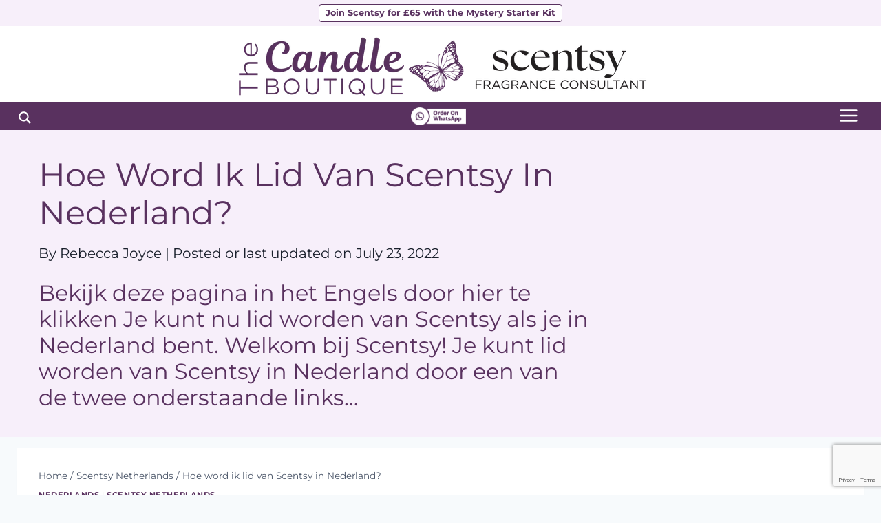

--- FILE ---
content_type: text/html; charset=UTF-8
request_url: https://www.thecandleboutique.co.uk/blog/scentsy-netherlands/hoe-word-ik-lid-van-scentsy-in-nederland/
body_size: 125575
content:
<!doctype html>
<html lang="en-GB" prefix="og: https://ogp.me/ns# fb: https://ogp.me/ns/fb# website: https://ogp.me/ns/website#" class="no-js" itemtype="https://schema.org/Blog" itemscope>
<head><meta charset="UTF-8"><script>if(navigator.userAgent.match(/MSIE|Internet Explorer/i)||navigator.userAgent.match(/Trident\/7\..*?rv:11/i)){var href=document.location.href;if(!href.match(/[?&]nowprocket/)){if(href.indexOf("?")==-1){if(href.indexOf("#")==-1){document.location.href=href+"?nowprocket=1"}else{document.location.href=href.replace("#","?nowprocket=1#")}}else{if(href.indexOf("#")==-1){document.location.href=href+"&nowprocket=1"}else{document.location.href=href.replace("#","&nowprocket=1#")}}}}</script><script>(()=>{class RocketLazyLoadScripts{constructor(){this.v="2.0.4",this.userEvents=["keydown","keyup","mousedown","mouseup","mousemove","mouseover","mouseout","touchmove","touchstart","touchend","touchcancel","wheel","click","dblclick","input"],this.attributeEvents=["onblur","onclick","oncontextmenu","ondblclick","onfocus","onmousedown","onmouseenter","onmouseleave","onmousemove","onmouseout","onmouseover","onmouseup","onmousewheel","onscroll","onsubmit"]}async t(){this.i(),this.o(),/iP(ad|hone)/.test(navigator.userAgent)&&this.h(),this.u(),this.l(this),this.m(),this.k(this),this.p(this),this._(),await Promise.all([this.R(),this.L()]),this.lastBreath=Date.now(),this.S(this),this.P(),this.D(),this.O(),this.M(),await this.C(this.delayedScripts.normal),await this.C(this.delayedScripts.defer),await this.C(this.delayedScripts.async),await this.T(),await this.F(),await this.j(),await this.A(),window.dispatchEvent(new Event("rocket-allScriptsLoaded")),this.everythingLoaded=!0,this.lastTouchEnd&&await new Promise(t=>setTimeout(t,500-Date.now()+this.lastTouchEnd)),this.I(),this.H(),this.U(),this.W()}i(){this.CSPIssue=sessionStorage.getItem("rocketCSPIssue"),document.addEventListener("securitypolicyviolation",t=>{this.CSPIssue||"script-src-elem"!==t.violatedDirective||"data"!==t.blockedURI||(this.CSPIssue=!0,sessionStorage.setItem("rocketCSPIssue",!0))},{isRocket:!0})}o(){window.addEventListener("pageshow",t=>{this.persisted=t.persisted,this.realWindowLoadedFired=!0},{isRocket:!0}),window.addEventListener("pagehide",()=>{this.onFirstUserAction=null},{isRocket:!0})}h(){let t;function e(e){t=e}window.addEventListener("touchstart",e,{isRocket:!0}),window.addEventListener("touchend",function i(o){o.changedTouches[0]&&t.changedTouches[0]&&Math.abs(o.changedTouches[0].pageX-t.changedTouches[0].pageX)<10&&Math.abs(o.changedTouches[0].pageY-t.changedTouches[0].pageY)<10&&o.timeStamp-t.timeStamp<200&&(window.removeEventListener("touchstart",e,{isRocket:!0}),window.removeEventListener("touchend",i,{isRocket:!0}),"INPUT"===o.target.tagName&&"text"===o.target.type||(o.target.dispatchEvent(new TouchEvent("touchend",{target:o.target,bubbles:!0})),o.target.dispatchEvent(new MouseEvent("mouseover",{target:o.target,bubbles:!0})),o.target.dispatchEvent(new PointerEvent("click",{target:o.target,bubbles:!0,cancelable:!0,detail:1,clientX:o.changedTouches[0].clientX,clientY:o.changedTouches[0].clientY})),event.preventDefault()))},{isRocket:!0})}q(t){this.userActionTriggered||("mousemove"!==t.type||this.firstMousemoveIgnored?"keyup"===t.type||"mouseover"===t.type||"mouseout"===t.type||(this.userActionTriggered=!0,this.onFirstUserAction&&this.onFirstUserAction()):this.firstMousemoveIgnored=!0),"click"===t.type&&t.preventDefault(),t.stopPropagation(),t.stopImmediatePropagation(),"touchstart"===this.lastEvent&&"touchend"===t.type&&(this.lastTouchEnd=Date.now()),"click"===t.type&&(this.lastTouchEnd=0),this.lastEvent=t.type,t.composedPath&&t.composedPath()[0].getRootNode()instanceof ShadowRoot&&(t.rocketTarget=t.composedPath()[0]),this.savedUserEvents.push(t)}u(){this.savedUserEvents=[],this.userEventHandler=this.q.bind(this),this.userEvents.forEach(t=>window.addEventListener(t,this.userEventHandler,{passive:!1,isRocket:!0})),document.addEventListener("visibilitychange",this.userEventHandler,{isRocket:!0})}U(){this.userEvents.forEach(t=>window.removeEventListener(t,this.userEventHandler,{passive:!1,isRocket:!0})),document.removeEventListener("visibilitychange",this.userEventHandler,{isRocket:!0}),this.savedUserEvents.forEach(t=>{(t.rocketTarget||t.target).dispatchEvent(new window[t.constructor.name](t.type,t))})}m(){const t="return false",e=Array.from(this.attributeEvents,t=>"data-rocket-"+t),i="["+this.attributeEvents.join("],[")+"]",o="[data-rocket-"+this.attributeEvents.join("],[data-rocket-")+"]",s=(e,i,o)=>{o&&o!==t&&(e.setAttribute("data-rocket-"+i,o),e["rocket"+i]=new Function("event",o),e.setAttribute(i,t))};new MutationObserver(t=>{for(const n of t)"attributes"===n.type&&(n.attributeName.startsWith("data-rocket-")||this.everythingLoaded?n.attributeName.startsWith("data-rocket-")&&this.everythingLoaded&&this.N(n.target,n.attributeName.substring(12)):s(n.target,n.attributeName,n.target.getAttribute(n.attributeName))),"childList"===n.type&&n.addedNodes.forEach(t=>{if(t.nodeType===Node.ELEMENT_NODE)if(this.everythingLoaded)for(const i of[t,...t.querySelectorAll(o)])for(const t of i.getAttributeNames())e.includes(t)&&this.N(i,t.substring(12));else for(const e of[t,...t.querySelectorAll(i)])for(const t of e.getAttributeNames())this.attributeEvents.includes(t)&&s(e,t,e.getAttribute(t))})}).observe(document,{subtree:!0,childList:!0,attributeFilter:[...this.attributeEvents,...e]})}I(){this.attributeEvents.forEach(t=>{document.querySelectorAll("[data-rocket-"+t+"]").forEach(e=>{this.N(e,t)})})}N(t,e){const i=t.getAttribute("data-rocket-"+e);i&&(t.setAttribute(e,i),t.removeAttribute("data-rocket-"+e))}k(t){Object.defineProperty(HTMLElement.prototype,"onclick",{get(){return this.rocketonclick||null},set(e){this.rocketonclick=e,this.setAttribute(t.everythingLoaded?"onclick":"data-rocket-onclick","this.rocketonclick(event)")}})}S(t){function e(e,i){let o=e[i];e[i]=null,Object.defineProperty(e,i,{get:()=>o,set(s){t.everythingLoaded?o=s:e["rocket"+i]=o=s}})}e(document,"onreadystatechange"),e(window,"onload"),e(window,"onpageshow");try{Object.defineProperty(document,"readyState",{get:()=>t.rocketReadyState,set(e){t.rocketReadyState=e},configurable:!0}),document.readyState="loading"}catch(t){console.log("WPRocket DJE readyState conflict, bypassing")}}l(t){this.originalAddEventListener=EventTarget.prototype.addEventListener,this.originalRemoveEventListener=EventTarget.prototype.removeEventListener,this.savedEventListeners=[],EventTarget.prototype.addEventListener=function(e,i,o){o&&o.isRocket||!t.B(e,this)&&!t.userEvents.includes(e)||t.B(e,this)&&!t.userActionTriggered||e.startsWith("rocket-")||t.everythingLoaded?t.originalAddEventListener.call(this,e,i,o):(t.savedEventListeners.push({target:this,remove:!1,type:e,func:i,options:o}),"mouseenter"!==e&&"mouseleave"!==e||t.originalAddEventListener.call(this,e,t.savedUserEvents.push,o))},EventTarget.prototype.removeEventListener=function(e,i,o){o&&o.isRocket||!t.B(e,this)&&!t.userEvents.includes(e)||t.B(e,this)&&!t.userActionTriggered||e.startsWith("rocket-")||t.everythingLoaded?t.originalRemoveEventListener.call(this,e,i,o):t.savedEventListeners.push({target:this,remove:!0,type:e,func:i,options:o})}}J(t,e){this.savedEventListeners=this.savedEventListeners.filter(i=>{let o=i.type,s=i.target||window;return e!==o||t!==s||(this.B(o,s)&&(i.type="rocket-"+o),this.$(i),!1)})}H(){EventTarget.prototype.addEventListener=this.originalAddEventListener,EventTarget.prototype.removeEventListener=this.originalRemoveEventListener,this.savedEventListeners.forEach(t=>this.$(t))}$(t){t.remove?this.originalRemoveEventListener.call(t.target,t.type,t.func,t.options):this.originalAddEventListener.call(t.target,t.type,t.func,t.options)}p(t){let e;function i(e){return t.everythingLoaded?e:e.split(" ").map(t=>"load"===t||t.startsWith("load.")?"rocket-jquery-load":t).join(" ")}function o(o){function s(e){const s=o.fn[e];o.fn[e]=o.fn.init.prototype[e]=function(){return this[0]===window&&t.userActionTriggered&&("string"==typeof arguments[0]||arguments[0]instanceof String?arguments[0]=i(arguments[0]):"object"==typeof arguments[0]&&Object.keys(arguments[0]).forEach(t=>{const e=arguments[0][t];delete arguments[0][t],arguments[0][i(t)]=e})),s.apply(this,arguments),this}}if(o&&o.fn&&!t.allJQueries.includes(o)){const e={DOMContentLoaded:[],"rocket-DOMContentLoaded":[]};for(const t in e)document.addEventListener(t,()=>{e[t].forEach(t=>t())},{isRocket:!0});o.fn.ready=o.fn.init.prototype.ready=function(i){function s(){parseInt(o.fn.jquery)>2?setTimeout(()=>i.bind(document)(o)):i.bind(document)(o)}return"function"==typeof i&&(t.realDomReadyFired?!t.userActionTriggered||t.fauxDomReadyFired?s():e["rocket-DOMContentLoaded"].push(s):e.DOMContentLoaded.push(s)),o([])},s("on"),s("one"),s("off"),t.allJQueries.push(o)}e=o}t.allJQueries=[],o(window.jQuery),Object.defineProperty(window,"jQuery",{get:()=>e,set(t){o(t)}})}P(){const t=new Map;document.write=document.writeln=function(e){const i=document.currentScript,o=document.createRange(),s=i.parentElement;let n=t.get(i);void 0===n&&(n=i.nextSibling,t.set(i,n));const c=document.createDocumentFragment();o.setStart(c,0),c.appendChild(o.createContextualFragment(e)),s.insertBefore(c,n)}}async R(){return new Promise(t=>{this.userActionTriggered?t():this.onFirstUserAction=t})}async L(){return new Promise(t=>{document.addEventListener("DOMContentLoaded",()=>{this.realDomReadyFired=!0,t()},{isRocket:!0})})}async j(){return this.realWindowLoadedFired?Promise.resolve():new Promise(t=>{window.addEventListener("load",t,{isRocket:!0})})}M(){this.pendingScripts=[];this.scriptsMutationObserver=new MutationObserver(t=>{for(const e of t)e.addedNodes.forEach(t=>{"SCRIPT"!==t.tagName||t.noModule||t.isWPRocket||this.pendingScripts.push({script:t,promise:new Promise(e=>{const i=()=>{const i=this.pendingScripts.findIndex(e=>e.script===t);i>=0&&this.pendingScripts.splice(i,1),e()};t.addEventListener("load",i,{isRocket:!0}),t.addEventListener("error",i,{isRocket:!0}),setTimeout(i,1e3)})})})}),this.scriptsMutationObserver.observe(document,{childList:!0,subtree:!0})}async F(){await this.X(),this.pendingScripts.length?(await this.pendingScripts[0].promise,await this.F()):this.scriptsMutationObserver.disconnect()}D(){this.delayedScripts={normal:[],async:[],defer:[]},document.querySelectorAll("script[type$=rocketlazyloadscript]").forEach(t=>{t.hasAttribute("data-rocket-src")?t.hasAttribute("async")&&!1!==t.async?this.delayedScripts.async.push(t):t.hasAttribute("defer")&&!1!==t.defer||"module"===t.getAttribute("data-rocket-type")?this.delayedScripts.defer.push(t):this.delayedScripts.normal.push(t):this.delayedScripts.normal.push(t)})}async _(){await this.L();let t=[];document.querySelectorAll("script[type$=rocketlazyloadscript][data-rocket-src]").forEach(e=>{let i=e.getAttribute("data-rocket-src");if(i&&!i.startsWith("data:")){i.startsWith("//")&&(i=location.protocol+i);try{const o=new URL(i).origin;o!==location.origin&&t.push({src:o,crossOrigin:e.crossOrigin||"module"===e.getAttribute("data-rocket-type")})}catch(t){}}}),t=[...new Map(t.map(t=>[JSON.stringify(t),t])).values()],this.Y(t,"preconnect")}async G(t){if(await this.K(),!0!==t.noModule||!("noModule"in HTMLScriptElement.prototype))return new Promise(e=>{let i;function o(){(i||t).setAttribute("data-rocket-status","executed"),e()}try{if(navigator.userAgent.includes("Firefox/")||""===navigator.vendor||this.CSPIssue)i=document.createElement("script"),[...t.attributes].forEach(t=>{let e=t.nodeName;"type"!==e&&("data-rocket-type"===e&&(e="type"),"data-rocket-src"===e&&(e="src"),i.setAttribute(e,t.nodeValue))}),t.text&&(i.text=t.text),t.nonce&&(i.nonce=t.nonce),i.hasAttribute("src")?(i.addEventListener("load",o,{isRocket:!0}),i.addEventListener("error",()=>{i.setAttribute("data-rocket-status","failed-network"),e()},{isRocket:!0}),setTimeout(()=>{i.isConnected||e()},1)):(i.text=t.text,o()),i.isWPRocket=!0,t.parentNode.replaceChild(i,t);else{const i=t.getAttribute("data-rocket-type"),s=t.getAttribute("data-rocket-src");i?(t.type=i,t.removeAttribute("data-rocket-type")):t.removeAttribute("type"),t.addEventListener("load",o,{isRocket:!0}),t.addEventListener("error",i=>{this.CSPIssue&&i.target.src.startsWith("data:")?(console.log("WPRocket: CSP fallback activated"),t.removeAttribute("src"),this.G(t).then(e)):(t.setAttribute("data-rocket-status","failed-network"),e())},{isRocket:!0}),s?(t.fetchPriority="high",t.removeAttribute("data-rocket-src"),t.src=s):t.src="data:text/javascript;base64,"+window.btoa(unescape(encodeURIComponent(t.text)))}}catch(i){t.setAttribute("data-rocket-status","failed-transform"),e()}});t.setAttribute("data-rocket-status","skipped")}async C(t){const e=t.shift();return e?(e.isConnected&&await this.G(e),this.C(t)):Promise.resolve()}O(){this.Y([...this.delayedScripts.normal,...this.delayedScripts.defer,...this.delayedScripts.async],"preload")}Y(t,e){this.trash=this.trash||[];let i=!0;var o=document.createDocumentFragment();t.forEach(t=>{const s=t.getAttribute&&t.getAttribute("data-rocket-src")||t.src;if(s&&!s.startsWith("data:")){const n=document.createElement("link");n.href=s,n.rel=e,"preconnect"!==e&&(n.as="script",n.fetchPriority=i?"high":"low"),t.getAttribute&&"module"===t.getAttribute("data-rocket-type")&&(n.crossOrigin=!0),t.crossOrigin&&(n.crossOrigin=t.crossOrigin),t.integrity&&(n.integrity=t.integrity),t.nonce&&(n.nonce=t.nonce),o.appendChild(n),this.trash.push(n),i=!1}}),document.head.appendChild(o)}W(){this.trash.forEach(t=>t.remove())}async T(){try{document.readyState="interactive"}catch(t){}this.fauxDomReadyFired=!0;try{await this.K(),this.J(document,"readystatechange"),document.dispatchEvent(new Event("rocket-readystatechange")),await this.K(),document.rocketonreadystatechange&&document.rocketonreadystatechange(),await this.K(),this.J(document,"DOMContentLoaded"),document.dispatchEvent(new Event("rocket-DOMContentLoaded")),await this.K(),this.J(window,"DOMContentLoaded"),window.dispatchEvent(new Event("rocket-DOMContentLoaded"))}catch(t){console.error(t)}}async A(){try{document.readyState="complete"}catch(t){}try{await this.K(),this.J(document,"readystatechange"),document.dispatchEvent(new Event("rocket-readystatechange")),await this.K(),document.rocketonreadystatechange&&document.rocketonreadystatechange(),await this.K(),this.J(window,"load"),window.dispatchEvent(new Event("rocket-load")),await this.K(),window.rocketonload&&window.rocketonload(),await this.K(),this.allJQueries.forEach(t=>t(window).trigger("rocket-jquery-load")),await this.K(),this.J(window,"pageshow");const t=new Event("rocket-pageshow");t.persisted=this.persisted,window.dispatchEvent(t),await this.K(),window.rocketonpageshow&&window.rocketonpageshow({persisted:this.persisted})}catch(t){console.error(t)}}async K(){Date.now()-this.lastBreath>45&&(await this.X(),this.lastBreath=Date.now())}async X(){return document.hidden?new Promise(t=>setTimeout(t)):new Promise(t=>requestAnimationFrame(t))}B(t,e){return e===document&&"readystatechange"===t||(e===document&&"DOMContentLoaded"===t||(e===window&&"DOMContentLoaded"===t||(e===window&&"load"===t||e===window&&"pageshow"===t)))}static run(){(new RocketLazyLoadScripts).t()}}RocketLazyLoadScripts.run()})();</script>
	
	<meta name="viewport" content="width=device-width, initial-scale=1, minimum-scale=1">
	

<meta name="wpsso-begin" content="wpsso structured data begin"/>
<!-- generator:1 --><meta name="generator" content="WPSSO Core 21.11.2/L*"/>
<!-- generator:2 --><meta name="generator" content="WPSSO SSM 3.4.0/S"/>
<!-- generator:3 --><meta name="generator" content="WPSSO UM 7.3.0/S"/>
<link rel="shortlink" href="https://www.thecandleboutique.co.uk/?p=25034"/>
<meta property="og:type" content="website"/>
<meta property="og:url" content="https://www.thecandleboutique.co.uk/blog/scentsy-netherlands/hoe-word-ik-lid-van-scentsy-in-nederland/"/>
<meta property="og:locale" content="en_GB"/>
<meta property="og:site_name" content="The Candle Boutique - Scentsy UK Consultant"/>
<meta property="og:title" content="Hoe word ik lid van Scentsy in Nederland?  &ndash; The Candle Boutique -..."/>
<meta property="og:description" content="Bekijk deze pagina in het Engels door hier te klikken Je kunt nu lid worden van Scentsy als je in Nederland bent. Welkom bij Scentsy! Je kunt lid worden van Scentsy in Nederland door een van de twee onderstaande links..."/>
<meta property="og:updated_time" content="2022-07-23T11:18:44+00:00"/>
<!-- og:image:1 --><meta property="og:image" content="https://www.thecandleboutique.co.uk/wp-content/uploads/2024/03/Scentsy-UK-Wax-Bars-1200x628-cropped.jpg"/>
<!-- og:image:1 --><meta property="og:image:width" content="1200"/>
<!-- og:image:1 --><meta property="og:image:height" content="628"/>
<!-- og:image:1 --><meta property="og:image:alt" content="Scentsy UK Wax Bars"/>
<meta name="twitter:domain" content="www.thecandleboutique.co.uk"/>
<meta name="twitter:site" content="@CandlesBoutique"/>
<meta name="twitter:title" content="Hoe word ik lid van Scentsy in Nederland?  &ndash; The Candle Boutique -..."/>
<meta name="twitter:description" content="Bekijk deze pagina in het Engels door hier te klikken Je kunt nu lid worden van Scentsy als je in Nederland bent. Welkom bij Scentsy! Je kunt lid worden van Scentsy in Nederland door een van de..."/>
<meta name="twitter:creator" content="@CandlesBoutique"/>
<meta name="twitter:card" content="summary"/>
<meta name="twitter:image" content="https://www.thecandleboutique.co.uk/wp-content/uploads/2024/03/Scentsy-UK-Wax-Bars.jpg"/>
<meta name="twitter:image:alt" content="Scentsy UK Wax Bars"/>
<meta name="thumbnail" content="https://www.thecandleboutique.co.uk/wp-content/uploads/2024/03/Scentsy-UK-Wax-Bars-1200x628-cropped.jpg"/>
<script type="application/ld+json" id="wpsso-schema-graph">{
    "@context": "https://schema.org",
    "@graph": [
        {
            "@id": "/#sso/website/25034",
            "@context": "https://schema.org",
            "@type": "WebSite",
            "mainEntityOfPage": "https://www.thecandleboutique.co.uk/blog/scentsy-netherlands/hoe-word-ik-lid-van-scentsy-in-nederland/",
            "url": "https://www.thecandleboutique.co.uk/",
            "sameAs": [
                "https://www.thecandleboutique.co.uk/?p=25034"
            ],
            "name": "Hoe word ik lid van Scentsy in Nederland?  &ndash; The Candle Boutique -...",
            "alternateName": "Hoe word ik lid van Scentsy in Nederland?  &ndash; The Candle Boutique - Scentsy UK Consultant",
            "description": "Bekijk deze pagina in het Engels door hier te klikken Je kunt nu lid worden van Scentsy als je in Nederland bent. Welkom bij Scentsy! Je kunt lid worden van Scentsy in Nederland door een van de twee onderstaande links...",
            "potentialAction": [
                {
                    "@context": "https://schema.org",
                    "@type": "SearchAction",
                    "target": "https://www.thecandleboutique.co.uk?s={search_term_string}",
                    "query-input": "required name=search_term_string"
                }
            ],
            "publisher": [
                {
                    "@id": "/#sso/organization/site/org-logo-url"
                }
            ],
            "headline": "Hoe word ik lid van Scentsy in Nederland?  &ndash; The Candle Boutique - Scentsy UK Consultant",
            "keywords": "Hoe laat kan ik lid worden van Scentsy in Nederland op 16 oktober 2019, Hoe word ik lid van Scentsy in Nederland?, Scentsy komt binnenkort naar Nederland!, Scentsy Nederlands, Weet je nog steeds niet zeker of je bij Scentsy in Nederland wilt komen?, Welke Scentsy-starterkit is er in Nederland verkrijgbaar?",
            "inLanguage": "en_GB",
            "datePublished": "2019-10-15T09:54:17+00:00",
            "dateModified": "2022-07-23T11:18:44+00:00",
            "author": {
                "@id": "/f63992030d56fad6d42018ed59ee80e3#sso/person"
            },
            "thumbnailUrl": "https://www.thecandleboutique.co.uk/wp-content/uploads/2024/03/Scentsy-UK-Wax-Bars-1200x628-cropped.jpg",
            "image": [
                {
                    "@id": "/wp-content/uploads/2024/03/Scentsy-UK-Wax-Bars.jpg#sso/image-object"
                },
                {
                    "@id": "/wp-content/uploads/2024/03/Scentsy-UK-Wax-Bars-1200x900-cropped.jpg#sso/image-object"
                },
                {
                    "@id": "/wp-content/uploads/2024/03/Scentsy-UK-Wax-Bars-1200x675-cropped.jpg#sso/image-object"
                }
            ],
            "commentCount": 0
        },
        {
            "@id": "/#sso/organization/site/org-logo-url",
            "@context": "https://schema.org",
            "@type": "Organization",
            "url": "https://www.thecandleboutique.co.uk/",
            "name": "The Candle Boutique - Scentsy UK Consultant",
            "description": "Scentsy UK \u2013 The Candle Boutique Independent Scentsy Consultant - Scentsy offers an alternative to scented candles with beautiful flame-free wickless wax warmers, buy or sell Scentsy in the UK. Registered Scentsy Site.",
            "image": [
                {
                    "@id": "/wp-content/uploads/2024/03/Scentsy-UK-Wax-Bars.jpg#sso/image-object"
                }
            ],
            "logo": {
                "@id": "/wp-content/uploads/2024/03/Scentsy-UK-Wax-Bars.jpg#sso/image-object"
            },
            "sameAs": [
                "https://www.facebook.com/x.The.Candle.Boutique.x",
                "https://www.instagram.com/beckyjoyce_the_candle_boutique/",
                "https://uk.linkedin.com/in/thecandleboutique",
                "https://www.pinterest.co.uk/waxwarmers/",
                "https://www.tiktok.com/@the_candle_boutique",
                "https://twitter.com/CandlesBoutique",
                "https://www.youtube.com/user/ScentsyUKConsultant"
            ]
        },
        {
            "@id": "/wp-content/uploads/2024/03/Scentsy-UK-Wax-Bars.jpg#sso/image-object",
            "@context": "https://schema.org",
            "@type": "ImageObject",
            "url": "https://www.thecandleboutique.co.uk/wp-content/uploads/2024/03/Scentsy-UK-Wax-Bars.jpg",
            "width": [
                {
                    "@id": "#sso/qv-width-px-1200"
                }
            ],
            "height": [
                {
                    "@id": "#sso/qv-height-px-1200"
                }
            ]
        },
        {
            "@id": "#sso/qv-width-px-1200",
            "@context": "https://schema.org",
            "@type": "QuantitativeValue",
            "name": "Width",
            "unitText": "px",
            "unitCode": "E37",
            "value": "1200"
        },
        {
            "@id": "#sso/qv-height-px-1200",
            "@context": "https://schema.org",
            "@type": "QuantitativeValue",
            "name": "Height",
            "unitText": "px",
            "unitCode": "E37",
            "value": "1200"
        },
        {
            "@id": "/f63992030d56fad6d42018ed59ee80e3#sso/person",
            "@context": "https://schema.org",
            "@type": "Person",
            "url": "https://www.thecandleboutique.co.uk",
            "name": "Rebecca Joyce",
            "givenName": "Rebecca",
            "familyName": "Joyce",
            "description": "Buy scentsy wax warmers online, Scentsy offers an alternative to traditional candles with a flame-free wickless candle system with over 50 warmers and 80 fragrances to choose from",
            "image": [
                {
                    "@id": "https://secure.gravatar.com/avatar/37c01c8a487d150e44618226481d98e3.jpg?d=mp&s=1200#sso/image-object"
                },
                {
                    "@id": "/wp-content/uploads/2024/03/Scentsy-UK-Wax-Bars-1200x900-cropped.jpg#sso/image-object"
                },
                {
                    "@id": "/wp-content/uploads/2024/03/Scentsy-UK-Wax-Bars-1200x675-cropped.jpg#sso/image-object"
                }
            ],
            "sameAs": [
                "https://twitter.com/CandlesBoutique",
                "https://www.facebook.com/rebecca.a.joyce"
            ]
        },
        {
            "@id": "https://secure.gravatar.com/avatar/37c01c8a487d150e44618226481d98e3.jpg?d=mp&s=1200#sso/image-object",
            "@context": "https://schema.org",
            "@type": "ImageObject",
            "url": "https://secure.gravatar.com/avatar/37c01c8a487d150e44618226481d98e3.jpg?d=mp&s=1200",
            "width": [
                {
                    "@id": "#sso/qv-width-px-1200"
                }
            ],
            "height": [
                {
                    "@id": "#sso/qv-height-px-1200"
                }
            ]
        },
        {
            "@id": "/wp-content/uploads/2024/03/Scentsy-UK-Wax-Bars-1200x900-cropped.jpg#sso/image-object",
            "@context": "https://schema.org",
            "@type": "ImageObject",
            "url": "https://www.thecandleboutique.co.uk/wp-content/uploads/2024/03/Scentsy-UK-Wax-Bars-1200x900-cropped.jpg",
            "identifier": "56081-wpsso-schema-4x3",
            "name": "Scentsy UK Wax Bars",
            "description": "Image: Scentsy UK Wax Bars.",
            "encodingFormat": "image/jpeg",
            "uploadDate": "2024-03-12T14:28:11+00:00",
            "alternativeHeadline": "Scentsy UK Wax Bars",
            "width": [
                {
                    "@id": "#sso/qv-width-px-1200"
                }
            ],
            "height": [
                {
                    "@id": "#sso/qv-height-px-900"
                }
            ]
        },
        {
            "@id": "#sso/qv-height-px-900",
            "@context": "https://schema.org",
            "@type": "QuantitativeValue",
            "name": "Height",
            "unitText": "px",
            "unitCode": "E37",
            "value": "900"
        },
        {
            "@id": "/wp-content/uploads/2024/03/Scentsy-UK-Wax-Bars-1200x675-cropped.jpg#sso/image-object",
            "@context": "https://schema.org",
            "@type": "ImageObject",
            "url": "https://www.thecandleboutique.co.uk/wp-content/uploads/2024/03/Scentsy-UK-Wax-Bars-1200x675-cropped.jpg",
            "identifier": "56081-wpsso-schema-16x9",
            "name": "Scentsy UK Wax Bars",
            "description": "Image: Scentsy UK Wax Bars.",
            "encodingFormat": "image/jpeg",
            "uploadDate": "2024-03-12T14:28:11+00:00",
            "alternativeHeadline": "Scentsy UK Wax Bars",
            "width": [
                {
                    "@id": "#sso/qv-width-px-1200"
                }
            ],
            "height": [
                {
                    "@id": "#sso/qv-height-px-675"
                }
            ]
        },
        {
            "@id": "#sso/qv-height-px-675",
            "@context": "https://schema.org",
            "@type": "QuantitativeValue",
            "name": "Height",
            "unitText": "px",
            "unitCode": "E37",
            "value": "675"
        }
    ]
}</script>
<meta name="wpsso-end" content="wpsso structured data end"/>
<meta name="wpsso-cached" content="2026-01-01T20:19:16+00:00 for www.thecandleboutique.co.uk"/>
<meta name="wpsso-added" content="2026-01-14T15:19:31+00:00 in 0.007397 secs (40.71 MB peak)"/>

<meta name='robots' content='index, follow, max-image-preview:large, max-snippet:-1, max-video-preview:-1' />

            <script data-no-defer="1" data-ezscrex="false" data-cfasync="false" data-pagespeed-no-defer data-cookieconsent="ignore">
                var ctPublicFunctions = {"_ajax_nonce":"59a51d003c","_rest_nonce":"cb87c95c53","_ajax_url":"\/wp-admin\/admin-ajax.php","_rest_url":"https:\/\/www.thecandleboutique.co.uk\/wp-json\/","data__cookies_type":"none","data__ajax_type":"admin_ajax","data__bot_detector_enabled":"1","data__frontend_data_log_enabled":1,"cookiePrefix":"","wprocket_detected":true,"host_url":"www.thecandleboutique.co.uk","text__ee_click_to_select":"Click to select the whole data","text__ee_original_email":"The complete one is","text__ee_got_it":"Got it","text__ee_blocked":"Blocked","text__ee_cannot_connect":"Cannot connect","text__ee_cannot_decode":"Can not decode email. Unknown reason","text__ee_email_decoder":"CleanTalk email decoder","text__ee_wait_for_decoding":"The magic is on the way!","text__ee_decoding_process":"Please wait a few seconds while we decode the contact data."}
            </script>
        
            <script data-no-defer="1" data-ezscrex="false" data-cfasync="false" data-pagespeed-no-defer data-cookieconsent="ignore">
                var ctPublic = {"_ajax_nonce":"59a51d003c","settings__forms__check_internal":"0","settings__forms__check_external":"0","settings__forms__force_protection":0,"settings__forms__search_test":"1","settings__forms__wc_add_to_cart":"0","settings__data__bot_detector_enabled":"1","settings__sfw__anti_crawler":0,"blog_home":"https:\/\/www.thecandleboutique.co.uk\/","pixel__setting":"3","pixel__enabled":true,"pixel__url":null,"data__email_check_before_post":"1","data__email_check_exist_post":"0","data__cookies_type":"none","data__key_is_ok":true,"data__visible_fields_required":true,"wl_brandname":"Anti-Spam by CleanTalk","wl_brandname_short":"CleanTalk","ct_checkjs_key":"45433a70ad876c45329f0dfd052d8a8fe383100b8d9b37e2e8bb94df876f4b9c","emailEncoderPassKey":"e7d6080eaac6df2be4bcb8852384457b","bot_detector_forms_excluded":"W10=","advancedCacheExists":true,"varnishCacheExists":false,"wc_ajax_add_to_cart":false}
            </script>
        
	<!-- This site is optimized with the Yoast SEO plugin v26.7 - https://yoast.com/wordpress/plugins/seo/ -->
	<title>Hoe word ik lid van Scentsy in Nederland? - The Candle Boutique - Scentsy UK Consultant</title><link rel="preload" href="https://www.thecandleboutique.co.uk/wp-content/uploads/2025/07/Scentsy-UK-Logo-Official.png" as="image" imagesrcset="https://www.thecandleboutique.co.uk/wp-content/uploads/2025/07/Scentsy-UK-Logo-Official.png 600w, https://www.thecandleboutique.co.uk/wp-content/uploads/2025/07/Scentsy-UK-Logo-Official-300x50.png 300w, https://www.thecandleboutique.co.uk/wp-content/uploads/2025/07/Scentsy-UK-Logo-Official-150x25.png 150w" imagesizes="(max-width: 600px) 100vw, 600px" fetchpriority="high"><link rel="preload" href="https://www.thecandleboutique.co.uk/wp-content/uploads/2021/04/The-Candle-Boutique-Registered-Site.jpg" as="image" fetchpriority="high">
<style id="wpr-usedcss">img:is([sizes=auto i],[sizes^="auto," i]){contain-intrinsic-size:3000px 1500px}.kb-row-layout-wrap,.kt-row-layout-inner{position:relative;border:0 solid transparent}.kb-row-layout-wrap:before,.kt-row-layout-inner:before{clear:both;display:table;content:""}.kt-row-column-wrap{display:grid;grid-template-columns:minmax(0,1fr);gap:var(--global-row-gutter-md,2rem) var(--global-row-gutter-md,2rem);grid-auto-rows:minmax(min-content,max-content);z-index:1;position:relative}.wp-block-kadence-rowlayout .kt-row-column-wrap.kb-theme-content-width{margin-left:auto;margin-right:auto}.kt-row-has-bg>.kt-row-column-wrap{padding-left:var(--global-content-edge-padding,15px);padding-right:var(--global-content-edge-padding,15px)}.alignfull>.kt-row-column-wrap,.alignfull>.kt-row-layout-inner>.kt-row-column-wrap{padding-left:var(--global-content-edge-padding,15px);padding-right:var(--global-content-edge-padding,15px)}.entry-content .wp-block-kadence-rowlayout.alignfull,.entry-content .wp-block-kadence-rowlayout.alignwide{text-align:inherit;margin-bottom:0}.kb-row-layout-wrap>.kb-blocks-bg-slider .splide__list,.kb-row-layout-wrap>.kb-blocks-bg-slider .splide__slide,.kb-row-layout-wrap>.kb-blocks-bg-slider .splide__track,.kt-row-layout-inner>.kb-blocks-bg-slider .splide__list,.kt-row-layout-inner>.kb-blocks-bg-slider .splide__slide,.kt-row-layout-inner>.kb-blocks-bg-slider .splide__track{height:100%}.kb-row-layout-wrap>.kb-blocks-bg-slider .splide__list,.kt-row-layout-inner>.kb-blocks-bg-slider .splide__list{height:100%!important}.kb-row-layout-wrap>.kb-blocks-bg-slider .kb-blocks-bg-slider-init:not(.splide-initialized) .kb-bg-slide-contain,.kt-row-layout-inner>.kb-blocks-bg-slider .kb-blocks-bg-slider-init:not(.splide-initialized) .kb-bg-slide-contain{display:none}.kb-row-layout-wrap>.kb-blocks-bg-slider .kb-blocks-bg-slider-init:not(.splide-initialized) .kb-bg-slide-contain:first-child,.kt-row-layout-inner>.kb-blocks-bg-slider .kb-blocks-bg-slider-init:not(.splide-initialized) .kb-bg-slide-contain:first-child{display:block}.kb-blocks-bg-slider-init.splide .splide__pagination{bottom:10px}.kb-blocks-bg-slider-init.splide .splide__arrow{z-index:100}.wp-block-kadence-rowlayout .kb-blocks-bg-slider .splide-arrow{z-index:1000}:where(.kb-row-layout-wrap:has(.wp-block-kadence-navigation)){z-index:49}:where(header .kb-row-layout-wrap:has(.wp-block-kadence-navigation)){z-index:1000}.wp-block-kadence-column{display:flex;flex-direction:column;z-index:1;min-width:0;min-height:0}.kt-inside-inner-col{flex-direction:column;border:0 solid transparent;position:relative;transition:all .3s ease}body.admin-bar{--kb-admin-bar-visible:34px}.kb-section-has-link{position:relative}.kb-section-link-overlay{position:absolute;top:0;left:0;right:0;bottom:0;z-index:10}.kt-block-spacer{position:relative;height:60px}.kt-block-spacer .kt-divider{width:100%;border-top:1px solid #eee;position:absolute;top:50%;left:50%;margin:0;padding:0;border-bottom:0;border-left:0;border-right:0;transform:perspective(1px) translate(-50%,-50%)}.wp-block-kadence-spacer.aligncenter{width:100%}.kb-buttons-wrap{display:flex;flex-wrap:wrap;align-items:center;justify-content:center;gap:var(--global-kb-gap-xs,.5rem)}.kb-button{z-index:1;position:relative;overflow:hidden;display:inline-flex;text-align:center;align-items:center;justify-content:center}.kb-button.wp-block-button__link{width:auto;height:auto}.wp-block-kadence-advancedbtn .kb-button:not(.specificity):not(.extra-specificity){text-decoration:none}.kb-button:not(.kb-btn-global-inherit){border:0 solid transparent;padding:.4em 1em;cursor:pointer;font-size:1.125rem;border-radius:3px;transition:all .3s ease-in-out;box-shadow:none}.kb-button:not(.kb-btn-global-inherit):hover{box-shadow:none}.kb-button.kb-btn-global-fill{border:0 solid transparent;border-radius:3px;background:var(--global-palette-btn-bg,#3633e1);color:var(--global-palette-btn,#fff)}.kb-button.kb-btn-global-fill:hover{color:var(--global-palette-btn-hover,#fff);background:var(--global-palette-btn-bg-hover,#2f2ffc)}.kb-button.kb-btn-global-fill:focus{color:var(--global-palette-btn-hover,#fff);background:var(--global-palette-btn-bg-hover,#2f2ffc)}.kb-button::before{position:absolute;content:"";top:0;right:0;bottom:0;left:0;z-index:-1;opacity:0;background:rgba(0,0,0,0)}.kb-button:focus::before,.kb-button:hover::before{opacity:1}.kb-button.kt-btn-has-svg-true{gap:.5em;display:inline-flex}.wp-block-kadence-advancedbtn .kb-svg-icon-wrap{display:inline-flex;justify-content:center;align-items:center}.wp-block-kadence-advancedbtn .kb-svg-icon-wrap svg{width:1em;height:1em}.wp-block-kadence-image:not(:last-child){margin-bottom:1em}.wp-block-kadence-image img{max-width:100%;border:0 solid currentColor;box-sizing:border-box}.wp-block-kadence-image .aligncenter{text-align:center}.wp-block-kadence-image.alignfull img,.wp-block-kadence-image.alignwide img{width:100%}.wp-block-kadence-image .aligncenter{display:table}.wp-block-kadence-image .aligncenter>figcaption{display:table-caption;caption-side:bottom}.wp-block-kadence-image .aligncenter{margin-left:auto;margin-right:auto}.wp-block-kadence-image figcaption{margin-top:.5em;font-size:90%}.wp-block-kadence-image figcaption img{display:inline}.wp-block-kadence-image figure{margin:0}.kt-accordion-wrap .kt-accordion-header-wrap{margin:0;padding:0}.kt-blocks-accordion-header{align-content:space-between;align-items:center;background-color:var(--global-palette8,#f2f2f2);border:0 solid transparent;border-radius:0;color:var(--global-palette5,#555);display:flex;font-size:18px;padding:10px 14px;position:relative;line-height:24px;text-align:left;text-transform:none;transition:all ease-in-out .2s;width:100%;box-shadow:none;text-shadow:none}.kt-blocks-accordion-header .kt-blocks-accordion-title{word-wrap:break-word;white-space:normal}.kt-blocks-accordion-header .kb-svg-icon-wrap svg{width:1em;height:1em}.kt-blocks-accordion-header:focus-visible{box-shadow:none;text-shadow:none}.kt-blocks-accordion-header:focus{box-shadow:none;text-shadow:none}.kt-blocks-accordion-header:active{box-shadow:none}.kt-blocks-accordion-header:hover{background-color:var(--global-palette7,#eee);color:var(--global-palette5,#444);box-shadow:none;text-shadow:none}.kt-blocks-accordion-header:hover .kt-blocks-accordion-icon-trigger:after,.kt-blocks-accordion-header:hover .kt-blocks-accordion-icon-trigger:before{background-color:currentColor}.kt-blocks-accordion-header.kt-accordion-panel-active{background-color:var(--global-palette5,#444);color:#fff}.kt-blocks-accordion-header.kt-accordion-panel-active .kt-blocks-accordion-icon-trigger:after,.kt-blocks-accordion-header.kt-accordion-panel-active .kt-blocks-accordion-icon-trigger:before{background-color:currentColor}.kt-blocks-accordion-title-wrap{display:flex;padding-right:10px}.kt-accordion-panel-inner:after{clear:both;display:table;content:""}.kt-blocks-accordion-icon-trigger{display:block;height:24px;margin-left:auto;position:relative;transition:all ease-in-out .2s;width:24px;min-width:24px;box-sizing:content-box}.kt-blocks-accordion-icon-trigger:after,.kt-blocks-accordion-icon-trigger:before{background-color:var(--global-palette5,#444)}.kt-accodion-icon-style-basic .kt-blocks-accordion-header.kt-accordion-panel-active .kt-blocks-accordion-icon-trigger:before{transform:rotate(0)}.kt-accodion-icon-style-basic .kt-blocks-accordion-header.kt-accordion-panel-active .kt-blocks-accordion-icon-trigger:after{transform:rotate(0)}.kt-accodion-icon-style-basic .kt-blocks-accordion-icon-trigger:after,.kt-accodion-icon-style-basic .kt-blocks-accordion-icon-trigger:before{content:"";height:4px;position:absolute;transition:all ease-in-out .1333333333s;width:20px;left:2px;top:10px}.kt-accodion-icon-style-basic .kt-blocks-accordion-icon-trigger:before{transform:rotate(90deg);transform-origin:50%}.kt-accodion-icon-style-basic .kt-blocks-accordion-icon-trigger:after{transform:rotate(0);transform-origin:50%}.kt-accordion-inner-wrap .wp-block-kadence-pane>.kt-accordion-header-wrap{margin-top:0}.kt-accordion-inner-wrap{column-gap:var(--global-kb-gap-md,2rem);display:flex;flex-direction:column;row-gap:8px}.kt-accordion-panel-inner{padding:20px;border:1px solid var(--global-palette7,#eee);border-top-width:0}.kt-accordion-panel{display:block}.kt-accordion-panel.kt-accordion-panel-hidden{max-height:0!important;overflow:hidden;display:none}.kt-accordion-initialized .kt-panel-is-collapsing,.kt-accordion-initialized .kt-panel-is-expanding{transition:height .45s ease;position:relative;height:0;overflow:hidden}.kt-accordion-header-wrap .kt-btn-side-right{padding-left:.25em}.rtl .kt-blocks-accordion-icon-trigger{margin-left:0;margin-right:auto}.rtl .kt-blocks-accordion-title-wrap{padding-left:10px;padding-right:0}.wp-block-kadence-column .wp-block-kadence-accordion{align-self:stretch}.kadence-block-pro-modal{display:none;text-align:left}.kadence-block-pro-modal.is-open{display:block}.kt-modal-overlay{align-items:center;background:rgba(0,0,0,.6);bottom:0;display:flex;justify-content:center;left:0;position:fixed;right:0;top:0;z-index:99999}.kt-modal-container{align-items:flex-start;background-color:#fff;border:0 solid transparent;border-radius:0;box-sizing:border-box;display:flex;justify-content:flex-start;margin:20px;max-height:100vh;max-width:600px;overflow-y:auto;padding:30px;position:relative;text-align:left;width:100%}.kt-modal-content{max-height:100%;width:100%}.kt-modal-overlay .kt-modal-close{align-items:center;-webkit-appearance:none;background:0 0;border:0;box-shadow:none;color:#444;cursor:pointer;display:inline-flex;justify-content:center;padding:0;position:absolute;right:4px;text-shadow:none;top:4px;z-index:10;z-index:1000}.kt-modal-overlay .kt-modal-close:hover{box-shadow:none;outline:0}.kt-modal-overlay .kt-modal-close:focus{box-shadow:none}.kt-modal-close svg{height:24px;pointer-events:none;width:24px}.kt-modal-linkalign-center{text-align:center!important}.kt-blocks-modal-link .kt-btn-side-right{padding-left:.5em}.kt-blocks-modal-link svg{height:1em;width:1em}.kt-blocks-modal-link:not(.kb-btn-global-inherit){align-items:center;background:0 0;border:2px solid #555;border-radius:4px;color:#555;cursor:pointer;display:inline-block;display:inline-flex;font-size:16px;justify-content:center;line-height:24px;outline:0;padding:4px 8px;transition:all .3s cubic-bezier(0,0,.2,1)}.kt-blocks-modal-link:not(.kb-btn-global-inherit) .kt-blocks-modal-link:hover,.kt-blocks-modal-link:not(.kb-btn-global-inherit) body:not(.hide-focus-outline) .kt-blocks-modal-link:focus{background:#444;border-color:#444;color:#fff}.modal-trigger{cursor:pointer}@keyframes kbmfadeIn{0%{opacity:0}to{opacity:1}}@keyframes kbmfadeOut{0%{opacity:1}to{opacity:0}}.kadence-block-pro-modal[aria-hidden=false] .kt-modal-overlay{animation:.3s cubic-bezier(0,0,.2,1) kbmfadeIn}.kadence-block-pro-modal[aria-hidden=true] .kt-modal-overlay{animation:.3s cubic-bezier(0,0,.2,1) kbmfadeOut}@keyframes kbmzoomIn{0%{transform:scale3d(.3,.3,.3)}to{transform:scaleX(1)}}.kt-m-animate-in-zoomin[aria-hidden=false] .kt-modal-container{animation:.3s cubic-bezier(0,0,.2,1) kbmzoomIn}@keyframes kbmzoomOut{0%{transform:scaleX(1)}to{transform:scale3d(.3,.3,.3)}}.kt-m-animate-out-zoomout[aria-hidden=true] .kt-modal-container{animation:.3s cubic-bezier(0,0,.2,1) kbmzoomOut}.kadence-block-pro-modal .kt-modal-container,.kadence-block-pro-modal .kt-modal-overlay{will-change:transform}@media(min-width:1025px){body.kt-modal-open{overflow:hidden}}@media(max-width:1024px){body.kt-modal-open{touch-action:none;-webkit-overflow-scrolling:none;overflow:hidden;overscroll-behavior:none}.kt-modal-container.kt-modal-height-fittocontent{margin-bottom:5vh;margin-top:5vh;max-height:90vh}}.kt-btn-wrap .kt-button:where(:not(.kb-button)){text-decoration:none;position:relative;z-index:1;overflow:hidden}.kt-btn-wrap .kt-button:not(.kb-btn-global-inherit):where(:not(.kb-button)){padding:8px 16px;cursor:pointer;font-size:18px;display:flex;line-height:1.6;text-decoration:none;text-align:center;align-items:center;justify-content:center;transition:all .3s ease-in-out;border-width:2px;border-radius:3px;border-color:#555;background:0 0;color:#555;box-shadow:none;border-style:solid}.kt-btn-wrap .kt-button:where(:not(.kb-button)):not(.kb-btn-global-inherit):focus,.kt-btn-wrap .kt-button:where(:not(.kb-button)):not(.kb-btn-global-inherit):hover{border-color:#444;color:#fff;box-shadow:none}.wp-block-kadence-advancedbtn .kt-btn-wrap a.kt-button:where(:not(.kb-button)):not(.link){text-decoration:none}.kt-btn-wrap .kt-button:where(:not(.kb-button))::before{position:absolute;content:"";top:0;right:0;bottom:0;left:0;z-index:-1;opacity:0;transition:all .3s ease-in-out;display:block;filter:none}.kt-button:where(:not(.kb-button)):not(.kb-btn-global-inherit)::before{background:#444}.kt-btn-wrap .kt-button:where(:not(.kb-button)):focus::before,.kt-btn-wrap .kt-button:where(:not(.kb-button)):hover::before{opacity:1}.kb-svg-icon-wrap.kt-btn-side-right,.kt-btn-svg-icon.kt-btn-side-right{padding-left:.5em}.kt-btn-wrap{display:inline-flex}.kt-btn-align-center{text-align:center}.wp-block-kadence-advancedbtn .kt-btn-wrap:last-child{margin-right:0}.wp-block-kadence-advancedbtn .kt-btn-wrap{margin-right:5px;vertical-align:middle}.rtl .wp-block-kadence-advancedbtn .kt-btn-wrap{margin-right:0;margin-left:5px}.kt-btn-wrap .kt-btn-has-svg-true{display:flex;align-items:center;justify-content:center}@media (max-width:767px){.kt-btn-wrap{margin-bottom:5px}}.wcpbc-content{display:none}.wcpbc-price.loading :not(.wcpbc-placeholder){display:none}.wcpbc-price.loading{visibility:hidden;color:inherit}.xoo-aff-input-group{position:relative;display:flex;border-collapse:separate;width:100%}.xoo-aff-input-group:first-child{border-right:0}.xoo-aff-group input{box-sizing:border-box}.xoo-aff-input-group .xoo-aff-input-icon{padding:6px 0;font-size:14px;text-align:center;border-radius:4px;align-items:center;height:auto;align-self:stretch;display:flex;width:100%;justify-content:center;border-style:solid}body:not(.rtl) .xoo-aff-input-group .xoo-aff-input-icon{border-right:0;border-bottom-right-radius:0;border-top-right-radius:0}.xoo-aff-group input[type=email],.xoo-aff-group input[type=file],.xoo-aff-group input[type=number],.xoo-aff-group input[type=password],.xoo-aff-group input[type=text],.xoo-aff-group select,.xoo-aff-group select+.select2{flex-grow:1;min-width:1px;margin:0;position:relative;z-index:2;width:100%!important;margin-bottom:0!important;height:50px;padding:6px 12px;font-size:14px;line-height:3.428571;background-image:none;border:1px solid #ccc;border-style:solid;border-radius:4px;-webkit-box-shadow:inset 0 1px 1px rgba(0,0,0,.075);box-shadow:inset 0 1px 1px rgba(0,0,0,.075);-webkit-transition:border-color .15s ease-in-out,-webkit-box-shadow .15s ease-in-out;-o-transition:border-color .15s ease-in-out,box-shadow .15s ease-in-out;transition:border-color ease-in-out .15s,box-shadow ease-in-out .15s;outline:0}.xoo-aff-group input::file-selector-button{background-color:transparent;border:0;padding:0;margin-right:10px}.xoo-aff-group label{font-weight:600;display:block;margin-bottom:5px}.xoo-aff-group{float:left;width:calc(100% - 20px);position:relative}div#ui-datepicker-div{z-index:99999999999!important}.xoo-aff-fields{display:table;width:100%}.xoo-aff-password-strength{text-align:center;font-weight:600;padding:3px .5em;font-size:1em}.xoo-aff-password-strength.strong{background-color:#c1e1b9;border-color:#83c373}.xoo-aff-password-strength.short{background-color:#f1adad;border-color:#e35b5b}.xoo-aff-password-strength.bad{background-color:#fbc5a9;border-color:#f78b53}.xoo-aff-password-strength.good{background-color:#ffe399;border-color:#ffc733}.xoo-aff-password-hint{margin:.5em 0 0;display:block}.xoo-aff-group .select2-container :focus{outline:0}.xoo-aff-group select,.xoo-aff-group select+.select2{padding:0 15px}@media only screen and (max-width:450px){.xoo-aff-group{width:calc(100% - 20px)}.xoo-aff-group{margin-right:0}}.xoo-aff-flag-cont{display:flex;align-items:center;height:inherit}.xoo-aff-flag-cont span:first-child{margin-right:6px}span.xoo-aff-pwtog-hide{display:none}.xoo-aff-pw-toggle{display:flex;align-items:center;right:5px;position:absolute;z-index:2;top:0;bottom:0;user-select:none}.xoo-aff-pw-toggle>*{cursor:pointer;padding:5px}.xoo-aff-select2-dropdown{min-width:140px}label.xoo-aff-file-profile input[type=file]{width:0!important;height:0!important;padding:0!important;position:absolute!important;top:30px!important;z-index:-1}label.xoo-aff-file-profile .xoo-aff-input-icon{border:0;margin:0 auto;padding:0;background-color:transparent}label.xoo-aff-file-profile{display:table;margin:0 auto}label.xoo-aff-file-profile .xoo-aff-input-group{margin:0 auto;display:table;width:auto;cursor:pointer}.xoo-ff-file-pladd,.xoo-ff-file-plcheck{position:absolute;background-color:#fff;padding:2px;border-radius:50%;bottom:0;right:0}.xoo-aff-file-profile .xoo-ff-file-plcheck{color:#058105;display:none}.xoo-aff-file-profile-cont:not(.one)+.xoo-aff-group:not(.one){align-self:center}.xoo-ff-file-preview{border-radius:50%}.xoo-aff-file-profile-cont .xoo-ff-files{text-align:center}.xoo-aff-auto-fetch-loc{font-size:90%;cursor:pointer;margin-top:5px;margin-bottom:-10px;display:block;text-align:right}.xoo-aff-auto-fetch-loc span{margin:0 5px}body.rtl .xoo-aff-auto-fetch-loc{text-align:left}body.rtl .xoo-aff-input-group .xoo-aff-input-icon{border-bottom-right-radius:4px;border-top-right-radius:4px;border-bottom-left-radius:0;border-top-left-radius:0}body.rtl .xoo-aff-flag-cont span:first-child{margin-left:10px;margin-right:0;padding-right:0}body.rtl .xoo-aff-group{float:right}body.rtl .xoo-aff-group:not(.one){margin-left:20px;margin-right:0}body.rtl .xoo-aff-input-icon+input,body.rtl .xoo-aff-input-icon+select{border-top-right-radius:0;border-bottom-right-radius:0;border-bottom-left-radius:4px!important;border-top-left-radius:4px!important}body.rtl .xoo-aff-input-group .xoo-aff-input-icon{border-left:0}.xoo-aff-input-group .xoo-aff-input-icon{background-color:#eee;color:#555;max-width:40px;min-width:40px;border-color:#ccc;border-width:1px;font-size:14px}.xoo-aff-group{margin-bottom:30px}.xoo-aff-group input[type=email],.xoo-aff-group input[type=file],.xoo-aff-group input[type=number],.xoo-aff-group input[type=password],.xoo-aff-group input[type=text],.xoo-aff-group select,.xoo-aff-group select+.select2{background-color:#fff;color:#777;border-width:1px;border-color:#ccc;height:50px}.xoo-aff-group input[type=file]{line-height:calc(50px - 13px)}.xoo-aff-group input::file-selector-button,.xoo-aff-group input[type=email]::placeholder,.xoo-aff-group input[type=file]::placeholder,.xoo-aff-group input[type=number]::placeholder,.xoo-aff-group input[type=password]::placeholder,.xoo-aff-group input[type=text]::placeholder,.xoo-aff-group select::placeholder{color:#777}.xoo-aff-group input[type=email]:focus,.xoo-aff-group input[type=file]:focus,.xoo-aff-group input[type=number]:focus,.xoo-aff-group input[type=password]:focus,.xoo-aff-group input[type=text]:focus,.xoo-aff-group select+.select2:focus,.xoo-aff-group select:focus{background-color:#ededed;color:#000}[placeholder]:focus::-webkit-input-placeholder{color:#000!important}.xoo-aff-input-icon+input[type=email],.xoo-aff-input-icon+input[type=file],.xoo-aff-input-icon+input[type=number],.xoo-aff-input-icon+input[type=password],.xoo-aff-input-icon+input[type=text],.xoo-aff-input-icon+select,.xoo-aff-input-icon+select+.select2{border-bottom-left-radius:0;border-top-left-radius:0}.fas{-moz-osx-font-smoothing:grayscale;-webkit-font-smoothing:antialiased;display:inline-block;font-style:normal;font-variant:normal;text-rendering:auto;line-height:1}.fa-envelope:before{content:"\f0e0"}@font-face{font-family:"Font Awesome 5 Free";font-style:normal;font-weight:900;font-display:swap;src:url(https://www.thecandleboutique.co.uk/wp-content/plugins/waitlist-woocommerce/xoo-form-fields-fw/lib/fontawesome5/webfonts/fa-solid-900.eot);src:url(https://www.thecandleboutique.co.uk/wp-content/plugins/waitlist-woocommerce/xoo-form-fields-fw/lib/fontawesome5/webfonts/fa-solid-900.eot?#iefix) format("embedded-opentype"),url(https://www.thecandleboutique.co.uk/wp-content/plugins/waitlist-woocommerce/xoo-form-fields-fw/lib/fontawesome5/webfonts/fa-solid-900.woff2) format("woff2"),url(https://www.thecandleboutique.co.uk/wp-content/plugins/waitlist-woocommerce/xoo-form-fields-fw/lib/fontawesome5/webfonts/fa-solid-900.woff) format("woff"),url(https://www.thecandleboutique.co.uk/wp-content/plugins/waitlist-woocommerce/xoo-form-fields-fw/lib/fontawesome5/webfonts/fa-solid-900.ttf) format("truetype"),url(https://www.thecandleboutique.co.uk/wp-content/plugins/waitlist-woocommerce/xoo-form-fields-fw/lib/fontawesome5/webfonts/fa-solid-900.svg#fontawesome) format("svg")}.fas{font-family:"Font Awesome 5 Free"}.fas{font-weight:900}:where(.wp-block-calendar table:not(.has-background) th){background:#ddd}:where(.wp-block-columns){margin-bottom:1.75em}:where(.wp-block-columns.has-background){padding:1.25em 2.375em}:where(.wp-block-post-comments input[type=submit]){border:none}:where(.wp-block-cover-image:not(.has-text-color)),:where(.wp-block-cover:not(.has-text-color)){color:#fff}:where(.wp-block-cover-image.is-light:not(.has-text-color)),:where(.wp-block-cover.is-light:not(.has-text-color)){color:#000}:root :where(.wp-block-cover h1:not(.has-text-color)),:root :where(.wp-block-cover h2:not(.has-text-color)),:root :where(.wp-block-cover h3:not(.has-text-color)),:root :where(.wp-block-cover h4:not(.has-text-color)),:root :where(.wp-block-cover h5:not(.has-text-color)),:root :where(.wp-block-cover h6:not(.has-text-color)),:root :where(.wp-block-cover p:not(.has-text-color)){color:inherit}:where(.wp-block-file){margin-bottom:1.5em}:where(.wp-block-file__button){border-radius:2em;display:inline-block;padding:.5em 1em}:where(.wp-block-file__button):where(a):active,:where(.wp-block-file__button):where(a):focus,:where(.wp-block-file__button):where(a):hover,:where(.wp-block-file__button):where(a):visited{box-shadow:none;color:#fff;opacity:.85;text-decoration:none}:where(.wp-block-form-input__input){font-size:1em;margin-bottom:.5em;padding:0 .5em}:where(.wp-block-form-input__input)[type=date],:where(.wp-block-form-input__input)[type=datetime-local],:where(.wp-block-form-input__input)[type=datetime],:where(.wp-block-form-input__input)[type=email],:where(.wp-block-form-input__input)[type=month],:where(.wp-block-form-input__input)[type=number],:where(.wp-block-form-input__input)[type=password],:where(.wp-block-form-input__input)[type=search],:where(.wp-block-form-input__input)[type=tel],:where(.wp-block-form-input__input)[type=text],:where(.wp-block-form-input__input)[type=time],:where(.wp-block-form-input__input)[type=url],:where(.wp-block-form-input__input)[type=week]{border-style:solid;border-width:1px;line-height:2;min-height:2em}.wp-block-gallery:not(.has-nested-images){display:flex;flex-wrap:wrap;list-style-type:none;margin:0;padding:0}.wp-block-gallery:not(.has-nested-images) .blocks-gallery-item{display:flex;flex-direction:column;flex-grow:1;justify-content:center;margin:0 1em 1em 0;position:relative;width:calc(50% - 1em)}.wp-block-gallery:not(.has-nested-images) .blocks-gallery-item:nth-of-type(2n){margin-right:0}.wp-block-gallery:not(.has-nested-images) .blocks-gallery-item figure{align-items:flex-end;display:flex;height:100%;justify-content:flex-start;margin:0}.wp-block-gallery:not(.has-nested-images) .blocks-gallery-item img{display:block;height:auto;max-width:100%;width:auto}.wp-block-gallery:not(.has-nested-images) .blocks-gallery-item figcaption{background:linear-gradient(0deg,#000000b3,#0000004d 70%,#0000);bottom:0;box-sizing:border-box;color:#fff;font-size:.8em;margin:0;max-height:100%;overflow:auto;padding:3em .77em .7em;position:absolute;text-align:center;width:100%;z-index:2}.wp-block-gallery:not(.has-nested-images) .blocks-gallery-item figcaption img{display:inline}.wp-block-gallery:not(.has-nested-images) figcaption{flex-grow:1}.wp-block-gallery:not(.has-nested-images) .blocks-gallery-item:last-child{margin-right:0}.wp-block-gallery:not(.has-nested-images).aligncenter .blocks-gallery-item figure{justify-content:center}.wp-block-gallery:not(.is-cropped) .blocks-gallery-item{align-self:flex-start}.wp-block-group{box-sizing:border-box}:where(.wp-block-group.wp-block-group-is-layout-constrained){position:relative}h1:where(.wp-block-heading).has-background,h2:where(.wp-block-heading).has-background,h3:where(.wp-block-heading).has-background,h4:where(.wp-block-heading).has-background,h5:where(.wp-block-heading).has-background{padding:1.25em 2.375em}.wp-block-image>a,.wp-block-image>figure>a{display:inline-block}.wp-block-image img{box-sizing:border-box;height:auto;max-width:100%;vertical-align:bottom}@media not (prefers-reduced-motion){.wp-block-image img.hide{visibility:hidden}.wp-block-image img.show{animation:.4s show-content-image}}.wp-block-image[style*=border-radius] img,.wp-block-image[style*=border-radius]>a{border-radius:inherit}.wp-block-image.aligncenter{text-align:center}.wp-block-image.alignfull>a,.wp-block-image.alignwide>a{width:100%}.wp-block-image.alignfull img,.wp-block-image.alignwide img{height:auto;width:100%}.wp-block-image .aligncenter,.wp-block-image.aligncenter{display:table}.wp-block-image .aligncenter>figcaption,.wp-block-image.aligncenter>figcaption{caption-side:bottom;display:table-caption}.wp-block-image .aligncenter{margin-left:auto;margin-right:auto}.wp-block-image :where(figcaption){margin-bottom:1em;margin-top:.5em}:root :where(.wp-block-image.is-style-rounded img,.wp-block-image .is-style-rounded img){border-radius:9999px}.wp-block-image figure{margin:0}@keyframes show-content-image{0%{visibility:hidden}99%{visibility:hidden}to{visibility:visible}}:where(.wp-block-latest-comments:not([style*=line-height] .wp-block-latest-comments__comment)){line-height:1.1}:where(.wp-block-latest-comments:not([style*=line-height] .wp-block-latest-comments__comment-excerpt p)){line-height:1.8}:root :where(.wp-block-latest-posts.is-grid){padding:0}:root :where(.wp-block-latest-posts.wp-block-latest-posts__list){padding-left:0}:where(.wp-block-navigation.has-background .wp-block-navigation-item a:not(.wp-element-button)),:where(.wp-block-navigation.has-background .wp-block-navigation-submenu a:not(.wp-element-button)){padding:.5em 1em}:where(.wp-block-navigation .wp-block-navigation__submenu-container .wp-block-navigation-item a:not(.wp-element-button)),:where(.wp-block-navigation .wp-block-navigation__submenu-container .wp-block-navigation-submenu a:not(.wp-element-button)),:where(.wp-block-navigation .wp-block-navigation__submenu-container .wp-block-navigation-submenu button.wp-block-navigation-item__content),:where(.wp-block-navigation .wp-block-navigation__submenu-container .wp-block-pages-list__item button.wp-block-navigation-item__content){padding:.5em 1em}:root :where(p.has-background){padding:1.25em 2.375em}:where(p.has-text-color:not(.has-link-color)) a{color:inherit}:where(.wp-block-post-comments-form input:not([type=submit])),:where(.wp-block-post-comments-form textarea){border:1px solid #949494;font-family:inherit;font-size:1em}:where(.wp-block-post-comments-form input:where(:not([type=submit]):not([type=checkbox]))),:where(.wp-block-post-comments-form textarea){padding:calc(.667em + 2px)}:where(.wp-block-post-excerpt){box-sizing:border-box;margin-bottom:var(--wp--style--block-gap);margin-top:var(--wp--style--block-gap)}:where(.wp-block-preformatted.has-background){padding:1.25em 2.375em}:where(.wp-block-search__button){border:1px solid #ccc;padding:6px 10px}:where(.wp-block-search__input){appearance:none;border:1px solid #949494;flex-grow:1;font-family:inherit;font-size:inherit;font-style:inherit;font-weight:inherit;letter-spacing:inherit;line-height:inherit;margin-left:0;margin-right:0;min-width:3rem;padding:8px;text-decoration:unset!important;text-transform:inherit}:where(.wp-block-search__button-inside .wp-block-search__inside-wrapper){background-color:#fff;border:1px solid #949494;box-sizing:border-box;padding:4px}:where(.wp-block-search__button-inside .wp-block-search__inside-wrapper) .wp-block-search__input{border:none;border-radius:0;padding:0 4px}:where(.wp-block-search__button-inside .wp-block-search__inside-wrapper) .wp-block-search__input:focus{outline:0}:where(.wp-block-search__button-inside .wp-block-search__inside-wrapper) :where(.wp-block-search__button){padding:4px 8px}:root :where(.wp-block-separator.is-style-dots){height:auto;line-height:1;text-align:center}:root :where(.wp-block-separator.is-style-dots):before{color:currentColor;content:"···";font-family:serif;font-size:1.5em;letter-spacing:2em;padding-left:2em}:root :where(.wp-block-site-logo.is-style-rounded){border-radius:9999px}:where(.wp-block-social-links:not(.is-style-logos-only)) .wp-social-link{background-color:#f0f0f0;color:#444}:where(.wp-block-social-links:not(.is-style-logos-only)) .wp-social-link-amazon{background-color:#f90;color:#fff}:where(.wp-block-social-links:not(.is-style-logos-only)) .wp-social-link-bandcamp{background-color:#1ea0c3;color:#fff}:where(.wp-block-social-links:not(.is-style-logos-only)) .wp-social-link-behance{background-color:#0757fe;color:#fff}:where(.wp-block-social-links:not(.is-style-logos-only)) .wp-social-link-bluesky{background-color:#0a7aff;color:#fff}:where(.wp-block-social-links:not(.is-style-logos-only)) .wp-social-link-codepen{background-color:#1e1f26;color:#fff}:where(.wp-block-social-links:not(.is-style-logos-only)) .wp-social-link-deviantart{background-color:#02e49b;color:#fff}:where(.wp-block-social-links:not(.is-style-logos-only)) .wp-social-link-discord{background-color:#5865f2;color:#fff}:where(.wp-block-social-links:not(.is-style-logos-only)) .wp-social-link-dribbble{background-color:#e94c89;color:#fff}:where(.wp-block-social-links:not(.is-style-logos-only)) .wp-social-link-dropbox{background-color:#4280ff;color:#fff}:where(.wp-block-social-links:not(.is-style-logos-only)) .wp-social-link-etsy{background-color:#f45800;color:#fff}:where(.wp-block-social-links:not(.is-style-logos-only)) .wp-social-link-facebook{background-color:#0866ff;color:#fff}:where(.wp-block-social-links:not(.is-style-logos-only)) .wp-social-link-fivehundredpx{background-color:#000;color:#fff}:where(.wp-block-social-links:not(.is-style-logos-only)) .wp-social-link-flickr{background-color:#0461dd;color:#fff}:where(.wp-block-social-links:not(.is-style-logos-only)) .wp-social-link-foursquare{background-color:#e65678;color:#fff}:where(.wp-block-social-links:not(.is-style-logos-only)) .wp-social-link-github{background-color:#24292d;color:#fff}:where(.wp-block-social-links:not(.is-style-logos-only)) .wp-social-link-goodreads{background-color:#eceadd;color:#382110}:where(.wp-block-social-links:not(.is-style-logos-only)) .wp-social-link-google{background-color:#ea4434;color:#fff}:where(.wp-block-social-links:not(.is-style-logos-only)) .wp-social-link-gravatar{background-color:#1d4fc4;color:#fff}:where(.wp-block-social-links:not(.is-style-logos-only)) .wp-social-link-instagram{background-color:#f00075;color:#fff}:where(.wp-block-social-links:not(.is-style-logos-only)) .wp-social-link-lastfm{background-color:#e21b24;color:#fff}:where(.wp-block-social-links:not(.is-style-logos-only)) .wp-social-link-linkedin{background-color:#0d66c2;color:#fff}:where(.wp-block-social-links:not(.is-style-logos-only)) .wp-social-link-mastodon{background-color:#3288d4;color:#fff}:where(.wp-block-social-links:not(.is-style-logos-only)) .wp-social-link-medium{background-color:#000;color:#fff}:where(.wp-block-social-links:not(.is-style-logos-only)) .wp-social-link-meetup{background-color:#f6405f;color:#fff}:where(.wp-block-social-links:not(.is-style-logos-only)) .wp-social-link-patreon{background-color:#000;color:#fff}:where(.wp-block-social-links:not(.is-style-logos-only)) .wp-social-link-pinterest{background-color:#e60122;color:#fff}:where(.wp-block-social-links:not(.is-style-logos-only)) .wp-social-link-pocket{background-color:#ef4155;color:#fff}:where(.wp-block-social-links:not(.is-style-logos-only)) .wp-social-link-reddit{background-color:#ff4500;color:#fff}:where(.wp-block-social-links:not(.is-style-logos-only)) .wp-social-link-skype{background-color:#0478d7;color:#fff}:where(.wp-block-social-links:not(.is-style-logos-only)) .wp-social-link-snapchat{background-color:#fefc00;color:#fff;stroke:#000}:where(.wp-block-social-links:not(.is-style-logos-only)) .wp-social-link-soundcloud{background-color:#ff5600;color:#fff}:where(.wp-block-social-links:not(.is-style-logos-only)) .wp-social-link-spotify{background-color:#1bd760;color:#fff}:where(.wp-block-social-links:not(.is-style-logos-only)) .wp-social-link-telegram{background-color:#2aabee;color:#fff}:where(.wp-block-social-links:not(.is-style-logos-only)) .wp-social-link-threads{background-color:#000;color:#fff}:where(.wp-block-social-links:not(.is-style-logos-only)) .wp-social-link-tiktok{background-color:#000;color:#fff}:where(.wp-block-social-links:not(.is-style-logos-only)) .wp-social-link-tumblr{background-color:#011835;color:#fff}:where(.wp-block-social-links:not(.is-style-logos-only)) .wp-social-link-twitch{background-color:#6440a4;color:#fff}:where(.wp-block-social-links:not(.is-style-logos-only)) .wp-social-link-twitter{background-color:#1da1f2;color:#fff}:where(.wp-block-social-links:not(.is-style-logos-only)) .wp-social-link-vimeo{background-color:#1eb7ea;color:#fff}:where(.wp-block-social-links:not(.is-style-logos-only)) .wp-social-link-vk{background-color:#4680c2;color:#fff}:where(.wp-block-social-links:not(.is-style-logos-only)) .wp-social-link-wordpress{background-color:#3499cd;color:#fff}:where(.wp-block-social-links:not(.is-style-logos-only)) .wp-social-link-whatsapp{background-color:#25d366;color:#fff}:where(.wp-block-social-links:not(.is-style-logos-only)) .wp-social-link-x{background-color:#000;color:#fff}:where(.wp-block-social-links:not(.is-style-logos-only)) .wp-social-link-yelp{background-color:#d32422;color:#fff}:where(.wp-block-social-links:not(.is-style-logos-only)) .wp-social-link-youtube{background-color:red;color:#fff}:where(.wp-block-social-links.is-style-logos-only) .wp-social-link{background:0 0}:where(.wp-block-social-links.is-style-logos-only) .wp-social-link svg{height:1.25em;width:1.25em}:where(.wp-block-social-links.is-style-logos-only) .wp-social-link-amazon{color:#f90}:where(.wp-block-social-links.is-style-logos-only) .wp-social-link-bandcamp{color:#1ea0c3}:where(.wp-block-social-links.is-style-logos-only) .wp-social-link-behance{color:#0757fe}:where(.wp-block-social-links.is-style-logos-only) .wp-social-link-bluesky{color:#0a7aff}:where(.wp-block-social-links.is-style-logos-only) .wp-social-link-codepen{color:#1e1f26}:where(.wp-block-social-links.is-style-logos-only) .wp-social-link-deviantart{color:#02e49b}:where(.wp-block-social-links.is-style-logos-only) .wp-social-link-discord{color:#5865f2}:where(.wp-block-social-links.is-style-logos-only) .wp-social-link-dribbble{color:#e94c89}:where(.wp-block-social-links.is-style-logos-only) .wp-social-link-dropbox{color:#4280ff}:where(.wp-block-social-links.is-style-logos-only) .wp-social-link-etsy{color:#f45800}:where(.wp-block-social-links.is-style-logos-only) .wp-social-link-facebook{color:#0866ff}:where(.wp-block-social-links.is-style-logos-only) .wp-social-link-fivehundredpx{color:#000}:where(.wp-block-social-links.is-style-logos-only) .wp-social-link-flickr{color:#0461dd}:where(.wp-block-social-links.is-style-logos-only) .wp-social-link-foursquare{color:#e65678}:where(.wp-block-social-links.is-style-logos-only) .wp-social-link-github{color:#24292d}:where(.wp-block-social-links.is-style-logos-only) .wp-social-link-goodreads{color:#382110}:where(.wp-block-social-links.is-style-logos-only) .wp-social-link-google{color:#ea4434}:where(.wp-block-social-links.is-style-logos-only) .wp-social-link-gravatar{color:#1d4fc4}:where(.wp-block-social-links.is-style-logos-only) .wp-social-link-instagram{color:#f00075}:where(.wp-block-social-links.is-style-logos-only) .wp-social-link-lastfm{color:#e21b24}:where(.wp-block-social-links.is-style-logos-only) .wp-social-link-linkedin{color:#0d66c2}:where(.wp-block-social-links.is-style-logos-only) .wp-social-link-mastodon{color:#3288d4}:where(.wp-block-social-links.is-style-logos-only) .wp-social-link-medium{color:#000}:where(.wp-block-social-links.is-style-logos-only) .wp-social-link-meetup{color:#f6405f}:where(.wp-block-social-links.is-style-logos-only) .wp-social-link-patreon{color:#000}:where(.wp-block-social-links.is-style-logos-only) .wp-social-link-pinterest{color:#e60122}:where(.wp-block-social-links.is-style-logos-only) .wp-social-link-pocket{color:#ef4155}:where(.wp-block-social-links.is-style-logos-only) .wp-social-link-reddit{color:#ff4500}:where(.wp-block-social-links.is-style-logos-only) .wp-social-link-skype{color:#0478d7}:where(.wp-block-social-links.is-style-logos-only) .wp-social-link-snapchat{color:#fff;stroke:#000}:where(.wp-block-social-links.is-style-logos-only) .wp-social-link-soundcloud{color:#ff5600}:where(.wp-block-social-links.is-style-logos-only) .wp-social-link-spotify{color:#1bd760}:where(.wp-block-social-links.is-style-logos-only) .wp-social-link-telegram{color:#2aabee}:where(.wp-block-social-links.is-style-logos-only) .wp-social-link-threads{color:#000}:where(.wp-block-social-links.is-style-logos-only) .wp-social-link-tiktok{color:#000}:where(.wp-block-social-links.is-style-logos-only) .wp-social-link-tumblr{color:#011835}:where(.wp-block-social-links.is-style-logos-only) .wp-social-link-twitch{color:#6440a4}:where(.wp-block-social-links.is-style-logos-only) .wp-social-link-twitter{color:#1da1f2}:where(.wp-block-social-links.is-style-logos-only) .wp-social-link-vimeo{color:#1eb7ea}:where(.wp-block-social-links.is-style-logos-only) .wp-social-link-vk{color:#4680c2}:where(.wp-block-social-links.is-style-logos-only) .wp-social-link-whatsapp{color:#25d366}:where(.wp-block-social-links.is-style-logos-only) .wp-social-link-wordpress{color:#3499cd}:where(.wp-block-social-links.is-style-logos-only) .wp-social-link-x{color:#000}:where(.wp-block-social-links.is-style-logos-only) .wp-social-link-yelp{color:#d32422}:where(.wp-block-social-links.is-style-logos-only) .wp-social-link-youtube{color:red}:root :where(.wp-block-social-links .wp-social-link a){padding:.25em}:root :where(.wp-block-social-links.is-style-logos-only .wp-social-link a){padding:0}:root :where(.wp-block-social-links.is-style-pill-shape .wp-social-link a){padding-left:.6666666667em;padding-right:.6666666667em}:root :where(.wp-block-tag-cloud.is-style-outline){display:flex;flex-wrap:wrap;gap:1ch}:root :where(.wp-block-tag-cloud.is-style-outline a){border:1px solid;font-size:unset!important;margin-right:0;padding:1ch 2ch;text-decoration:none!important}:root :where(.wp-block-table-of-contents){box-sizing:border-box}:where(.wp-block-term-description){box-sizing:border-box;margin-bottom:var(--wp--style--block-gap);margin-top:var(--wp--style--block-gap)}:where(pre.wp-block-verse){font-family:inherit}.entry-content{counter-reset:footnotes}:root{--wp-block-synced-color:#7a00df;--wp-block-synced-color--rgb:122,0,223;--wp-bound-block-color:var(--wp-block-synced-color);--wp-editor-canvas-background:#ddd;--wp-admin-theme-color:#007cba;--wp-admin-theme-color--rgb:0,124,186;--wp-admin-theme-color-darker-10:#006ba1;--wp-admin-theme-color-darker-10--rgb:0,107,160.5;--wp-admin-theme-color-darker-20:#005a87;--wp-admin-theme-color-darker-20--rgb:0,90,135;--wp-admin-border-width-focus:2px}@media (min-resolution:192dpi){:root{--wp-admin-border-width-focus:1.5px}}.wp-element-button{cursor:pointer}:root{--wp--preset--font-size--normal:16px;--wp--preset--font-size--huge:42px}.has-text-align-center{text-align:center}.has-text-align-left{text-align:left}.aligncenter{clear:both}.screen-reader-text{border:0;clip-path:inset(50%);height:1px;margin:-1px;overflow:hidden;padding:0;position:absolute;width:1px;word-wrap:normal!important}.screen-reader-text:focus{background-color:#ddd;clip-path:none;color:#444;display:block;font-size:1em;height:auto;left:5px;line-height:normal;padding:15px 23px 14px;text-decoration:none;top:5px;width:auto;z-index:100000}html :where(.has-border-color){border-style:solid}html :where([style*=border-top-color]){border-top-style:solid}html :where([style*=border-right-color]){border-right-style:solid}html :where([style*=border-bottom-color]){border-bottom-style:solid}html :where([style*=border-left-color]){border-left-style:solid}html :where([style*=border-width]){border-style:solid}html :where([style*=border-top-width]){border-top-style:solid}html :where([style*=border-right-width]){border-right-style:solid}html :where([style*=border-bottom-width]){border-bottom-style:solid}html :where([style*=border-left-width]){border-left-style:solid}html :where(img[class*=wp-image-]){height:auto;max-width:100%}:where(figure){margin:0 0 1em}html :where(.is-position-sticky){--wp-admin--admin-bar--position-offset:var(--wp-admin--admin-bar--height,0px)}@media screen and (max-width:600px){html :where(.is-position-sticky){--wp-admin--admin-bar--position-offset:0px}}.wp-block-archives{box-sizing:border-box}.wp-block-archives-dropdown label{display:block}.wp-block-button__link{align-content:center;box-sizing:border-box;cursor:pointer;display:inline-block;height:100%;text-align:center;word-break:break-word}.wp-block-button__link.aligncenter{text-align:center}:where(.wp-block-button__link){border-radius:9999px;box-shadow:none;padding:calc(.667em + 2px) calc(1.333em + 2px);text-decoration:none}.wp-block-button[style*=text-decoration] .wp-block-button__link{text-decoration:inherit}:root :where(.wp-block-button .wp-block-button__link.is-style-outline),:root :where(.wp-block-button.is-style-outline>.wp-block-button__link){border:2px solid;padding:.667em 1.333em}:root :where(.wp-block-button .wp-block-button__link.is-style-outline:not(.has-text-color)),:root :where(.wp-block-button.is-style-outline>.wp-block-button__link:not(.has-text-color)){color:currentColor}:root :where(.wp-block-button .wp-block-button__link.is-style-outline:not(.has-background)),:root :where(.wp-block-button.is-style-outline>.wp-block-button__link:not(.has-background)){background-color:initial;background-image:none}.wp-block-categories{box-sizing:border-box}.wp-block-categories.wp-block-categories-dropdown.aligncenter{text-align:center}.wp-block-categories .wp-block-categories__label{display:block;width:100%}ul{box-sizing:border-box}:root :where(.wp-block-list.has-background){padding:1.25em 2.375em}.wp-block-buttons{box-sizing:border-box}.wp-block-buttons>.wp-block-button{display:inline-block;margin:0}.wp-block-buttons.is-content-justification-center{justify-content:center}.wp-block-buttons.aligncenter{text-align:center}.wp-block-buttons:not(.is-content-justification-space-between,.is-content-justification-right,.is-content-justification-left,.is-content-justification-center) .wp-block-button.aligncenter{margin-left:auto;margin-right:auto;width:100%}.wp-block-buttons[style*=text-decoration] .wp-block-button,.wp-block-buttons[style*=text-decoration] .wp-block-button__link{text-decoration:inherit}.wp-block-buttons .wp-block-button__link{width:100%}.wp-block-button.aligncenter{text-align:center}:root{--wp--preset--aspect-ratio--square:1;--wp--preset--aspect-ratio--4-3:4/3;--wp--preset--aspect-ratio--3-4:3/4;--wp--preset--aspect-ratio--3-2:3/2;--wp--preset--aspect-ratio--2-3:2/3;--wp--preset--aspect-ratio--16-9:16/9;--wp--preset--aspect-ratio--9-16:9/16;--wp--preset--color--black:#000000;--wp--preset--color--cyan-bluish-gray:#abb8c3;--wp--preset--color--white:#ffffff;--wp--preset--color--pale-pink:#f78da7;--wp--preset--color--vivid-red:#cf2e2e;--wp--preset--color--luminous-vivid-orange:#ff6900;--wp--preset--color--luminous-vivid-amber:#fcb900;--wp--preset--color--light-green-cyan:#7bdcb5;--wp--preset--color--vivid-green-cyan:#00d084;--wp--preset--color--pale-cyan-blue:#8ed1fc;--wp--preset--color--vivid-cyan-blue:#0693e3;--wp--preset--color--vivid-purple:#9b51e0;--wp--preset--color--theme-palette-1:var(--global-palette1);--wp--preset--color--theme-palette-2:var(--global-palette2);--wp--preset--color--theme-palette-3:var(--global-palette3);--wp--preset--color--theme-palette-4:var(--global-palette4);--wp--preset--color--theme-palette-5:var(--global-palette5);--wp--preset--color--theme-palette-6:var(--global-palette6);--wp--preset--color--theme-palette-7:var(--global-palette7);--wp--preset--color--theme-palette-8:var(--global-palette8);--wp--preset--color--theme-palette-9:var(--global-palette9);--wp--preset--color--theme-palette-10:var(--global-palette10);--wp--preset--color--theme-palette-11:var(--global-palette11);--wp--preset--color--theme-palette-12:var(--global-palette12);--wp--preset--color--theme-palette-13:var(--global-palette13);--wp--preset--color--theme-palette-14:var(--global-palette14);--wp--preset--color--theme-palette-15:var(--global-palette15);--wp--preset--gradient--vivid-cyan-blue-to-vivid-purple:linear-gradient(135deg,rgb(6, 147, 227) 0%,rgb(155, 81, 224) 100%);--wp--preset--gradient--light-green-cyan-to-vivid-green-cyan:linear-gradient(135deg,rgb(122, 220, 180) 0%,rgb(0, 208, 130) 100%);--wp--preset--gradient--luminous-vivid-amber-to-luminous-vivid-orange:linear-gradient(135deg,rgb(252, 185, 0) 0%,rgb(255, 105, 0) 100%);--wp--preset--gradient--luminous-vivid-orange-to-vivid-red:linear-gradient(135deg,rgb(255, 105, 0) 0%,rgb(207, 46, 46) 100%);--wp--preset--gradient--very-light-gray-to-cyan-bluish-gray:linear-gradient(135deg,rgb(238, 238, 238) 0%,rgb(169, 184, 195) 100%);--wp--preset--gradient--cool-to-warm-spectrum:linear-gradient(135deg,rgb(74, 234, 220) 0%,rgb(151, 120, 209) 20%,rgb(207, 42, 186) 40%,rgb(238, 44, 130) 60%,rgb(251, 105, 98) 80%,rgb(254, 248, 76) 100%);--wp--preset--gradient--blush-light-purple:linear-gradient(135deg,rgb(255, 206, 236) 0%,rgb(152, 150, 240) 100%);--wp--preset--gradient--blush-bordeaux:linear-gradient(135deg,rgb(254, 205, 165) 0%,rgb(254, 45, 45) 50%,rgb(107, 0, 62) 100%);--wp--preset--gradient--luminous-dusk:linear-gradient(135deg,rgb(255, 203, 112) 0%,rgb(199, 81, 192) 50%,rgb(65, 88, 208) 100%);--wp--preset--gradient--pale-ocean:linear-gradient(135deg,rgb(255, 245, 203) 0%,rgb(182, 227, 212) 50%,rgb(51, 167, 181) 100%);--wp--preset--gradient--electric-grass:linear-gradient(135deg,rgb(202, 248, 128) 0%,rgb(113, 206, 126) 100%);--wp--preset--gradient--midnight:linear-gradient(135deg,rgb(2, 3, 129) 0%,rgb(40, 116, 252) 100%);--wp--preset--font-size--small:var(--global-font-size-small);--wp--preset--font-size--medium:var(--global-font-size-medium);--wp--preset--font-size--large:var(--global-font-size-large);--wp--preset--font-size--x-large:42px;--wp--preset--font-size--larger:var(--global-font-size-larger);--wp--preset--font-size--xxlarge:var(--global-font-size-xxlarge);--wp--preset--spacing--20:0.44rem;--wp--preset--spacing--30:0.67rem;--wp--preset--spacing--40:1rem;--wp--preset--spacing--50:1.5rem;--wp--preset--spacing--60:2.25rem;--wp--preset--spacing--70:3.38rem;--wp--preset--spacing--80:5.06rem;--wp--preset--shadow--natural:6px 6px 9px rgba(0, 0, 0, .2);--wp--preset--shadow--deep:12px 12px 50px rgba(0, 0, 0, .4);--wp--preset--shadow--sharp:6px 6px 0px rgba(0, 0, 0, .2);--wp--preset--shadow--outlined:6px 6px 0px -3px rgb(255, 255, 255),6px 6px rgb(0, 0, 0);--wp--preset--shadow--crisp:6px 6px 0px rgb(0, 0, 0)}:root{--wp--style--global--content-size:var(--global-calc-content-width);--wp--style--global--wide-size:var(--global-calc-wide-content-width)}:where(body){margin:0}.wp-site-blocks>.aligncenter{justify-content:center;margin-left:auto;margin-right:auto}:where(.is-layout-flex){gap:.5em}:where(.is-layout-grid){gap:.5em}body .is-layout-flex{display:flex}.is-layout-flex{flex-wrap:wrap;align-items:center}.is-layout-flex>:is(*,div){margin:0}body{padding-top:0;padding-right:0;padding-bottom:0;padding-left:0}a:where(:not(.wp-element-button)){text-decoration:underline}:root :where(.wp-element-button,.wp-block-button__link){font-style:inherit;font-weight:inherit;letter-spacing:inherit;text-transform:inherit}.has-theme-palette-1-color{color:var(--wp--preset--color--theme-palette-1)!important}.has-theme-palette-3-color{color:var(--wp--preset--color--theme-palette-3)!important}.has-theme-palette-2-background-color{background-color:var(--wp--preset--color--theme-palette-2)!important}.has-large-font-size{font-size:var(--wp--preset--font-size--large)!important}.wp-container-core-buttons-is-layout-16018d1d{justify-content:center}.cr-comment-image-top{display:inline-block;margin-right:5px;vertical-align:top;max-height:150px;border-radius:5px;overflow:hidden;border:1px solid #e4e1e3;filter:brightness(100%);box-sizing:content-box;position:relative}.cr-comment-image-top:hover{filter:brightness(95%)}.cr-comment-image-top .cr-comment-videoicon{position:absolute;top:50%;left:50%;width:32px;height:auto;margin-top:-16px;margin-left:-16px}.cr-comment-image-top img,.cr-comment-image-top video{width:150px;height:150px;box-shadow:none;padding:0;border-radius:0;object-fit:cover;cursor:pointer}.cr-comment-videos{margin-bottom:1em}.cr-comment-videos{margin:0}.cr-comment-videos-modal{position:fixed;top:0;left:0;width:100vw;height:100vh;z-index:99999;overflow:auto;background-color:rgba(0,0,0,.4);display:flex;align-items:center;justify-content:center}.cr-recaptcha{margin-bottom:1.5em}#reviews .cr-summaryBox-wrap,.cr-all-reviews-shortcode .cr-summaryBox-wrap,.cr-reviews-grid .cr-summaryBox-wrap{display:flex;flex-wrap:wrap;justify-content:space-between;padding:2px;align-items:center}.cr-all-reviews-shortcode.cr-all-reviews-new-review .cr-summaryBox-wrap{display:none}.cr-reviews-grid.cr-reviews-grid-new-review .cr-summaryBox-wrap{display:none}#reviews .cr-summaryBox-wrap{margin:0 0 1em;background-color:#f9f9f9}.cr-all-reviews-shortcode .cr-summaryBox-wrap,.cr-reviews-grid .cr-summaryBox-wrap{margin:0;background-color:#f9f9f9}.cr-reviews-grid .cr-summaryBox-wrap{margin:0 10px 20px}#reviews .cr-summaryBox-wrap .ivole-summaryBox,.cr-all-reviews-shortcode .cr-summaryBox-wrap .ivole-summaryBox,.cr-reviews-grid .cr-summaryBox-wrap .ivole-summaryBox{margin:0;width:49%;flex:0 0 49%;padding:10px;border-radius:4px;border:0 solid #e4e1e3;box-sizing:border-box}.cr-all-reviews-shortcode .cr-review-form-wrap,.cr-qna-block .cr-qna-new-q-form,.cr-reviews-grid .cr-review-form-wrap{display:none}.cr-ajax-reviews-review-form .cr-review-form-wrap,.cr-all-reviews-shortcode.cr-all-reviews-new-review .cr-review-form-wrap,.cr-qna-block.cr-qna-new-q-form-open .cr-qna-new-q-form,.cr-reviews-grid.cr-reviews-grid-new-review .cr-review-form-wrap{display:block}.cr-ajax-reviews-review-form .cr-review-form-rating,.cr-all-reviews-shortcode .cr-review-form-rating,.cr-reviews-grid .cr-review-form-rating{max-width:500px;margin:0 auto;padding:30px 0;position:relative}.cr-review-form-rating-overall .cr-review-form-rating{max-width:500px;margin:1em 0;padding:0;position:relative}.cr-review-form-wrap .cr-review-form-rating-overall .cr-review-form-rating{margin-left:auto;margin-right:auto}.cr-all-reviews-shortcode .cr-review-form-rating .cr-review-form-rating-cont,.cr-review-form-rating-overall .cr-review-form-rating .cr-review-form-rating-cont,.cr-reviews-grid .cr-review-form-rating .cr-review-form-rating-cont{display:flex;position:relative;height:auto;padding:5px 0}.cr-all-reviews-shortcode .cr-review-form-rating .cr-review-form-rating-cont .cr-review-form-rating-inner,.cr-reviews-grid .cr-review-form-rating .cr-review-form-rating-cont .cr-review-form-rating-inner{height:20px;padding:0 5px;line-height:0}.cr-review-form-rating-overall .cr-review-form-rating .cr-review-form-rating-cont .cr-review-form-rating-inner{height:30px;padding:0 5px}.cr-review-form-rating-overall .cr-review-form-rating .cr-review-form-rating-cont .cr-review-form-rating-inner svg{height:30px;width:33px}.cr-review-form-rating-overall .cr-review-form-rating .cr-review-form-rating-cont .cr-review-form-rating-inner:first-child{padding-left:0}.cr-ajax-reviews-review-form .cr-review-form-rating .cr-review-form-rating-cont .cr-review-form-rating-inner .cr-rating-act,.cr-all-reviews-shortcode .cr-review-form-rating .cr-review-form-rating-cont .cr-review-form-rating-inner .cr-rating-act,.cr-review-form-rating-overall .cr-review-form-rating .cr-review-form-rating-cont .cr-review-form-rating-inner .cr-rating-act,.cr-reviews-grid .cr-review-form-rating .cr-review-form-rating-cont .cr-review-form-rating-inner .cr-rating-act{display:none}.cr-ajax-reviews-review-form .cr-review-form-rating .cr-review-form-rating-cont .cr-review-form-rating-inner svg:hover,.cr-all-reviews-shortcode .cr-review-form-rating .cr-review-form-rating-cont .cr-review-form-rating-inner svg:hover,.cr-reviews-grid .cr-review-form-rating .cr-review-form-rating-cont .cr-review-form-rating-inner svg:hover{cursor:pointer}.cr-all-reviews-shortcode .cr-review-form-rating .cr-review-form-rating-cont .cr-review-form-rating-nbr,.cr-reviews-grid .cr-review-form-rating .cr-review-form-rating-cont .cr-review-form-rating-nbr{font-size:14px;line-height:20px;height:20px;margin:0 0 0 10px}.cr-review-form-rating-overall .cr-review-form-rating .cr-review-form-rating-cont .cr-review-form-rating-nbr{font-size:18px;line-height:30px;height:30px;margin:0 0 0 10px}.rtl .cr-review-form-rating-overall .cr-review-form-rating .cr-review-form-rating-cont .cr-review-form-rating-nbr{margin:0 10px 0 0}.cr-ajax-reviews-review-form .cr-review-form-field-error,.cr-all-reviews-shortcode .cr-review-form-field-error,.cr-onsite-questions .cr-onsite-question .cr-review-form-field-error,.cr-qna-block .cr-review-form-field-error,.cr-review-form-rating-overall .cr-review-form-field-error,.cr-reviews-grid .cr-review-form-field-error{font-size:11px;color:#ce2b37;margin:5px 0 0;display:none}.cr-all-reviews-shortcode .cr-review-form-rating.cr-review-form-error .cr-review-form-rating-cont,.cr-review-form-rating-overall .cr-review-form-rating.cr-review-form-error .cr-review-form-rating-cont,.cr-reviews-grid .cr-review-form-rating.cr-review-form-error .cr-review-form-rating-cont{background-color:#fae9eb}.cr-ajax-reviews-review-form .cr-form-item-media.cr-review-form-error .cr-review-form-field-error,.cr-ajax-reviews-review-form .cr-review-form-captcha.cr-review-form-error .cr-review-form-field-error,.cr-ajax-reviews-review-form .cr-review-form-comment.cr-review-form-error .cr-review-form-field-error,.cr-ajax-reviews-review-form .cr-review-form-email.cr-review-form-error .cr-review-form-field-error,.cr-ajax-reviews-review-form .cr-review-form-name.cr-review-form-error .cr-review-form-field-error,.cr-ajax-reviews-review-form .cr-review-form-rating.cr-review-form-error .cr-review-form-field-error,.cr-ajax-reviews-review-form .cr-review-form-terms.cr-review-form-error .cr-review-form-field-error,.cr-all-reviews-shortcode .cr-form-item-media.cr-review-form-error .cr-review-form-field-error,.cr-all-reviews-shortcode .cr-review-form-captcha.cr-review-form-error .cr-review-form-field-error,.cr-all-reviews-shortcode .cr-review-form-comment.cr-review-form-error .cr-review-form-field-error,.cr-all-reviews-shortcode .cr-review-form-email.cr-review-form-error .cr-review-form-field-error,.cr-all-reviews-shortcode .cr-review-form-name.cr-review-form-error .cr-review-form-field-error,.cr-all-reviews-shortcode .cr-review-form-rating.cr-review-form-error .cr-review-form-field-error,.cr-all-reviews-shortcode .cr-review-form-terms.cr-review-form-error .cr-review-form-field-error,.cr-onsite-questions .cr-onsite-question.cr-review-form-error .cr-review-form-field-error,.cr-qna-block .cr-review-form-comment.cr-review-form-error .cr-review-form-field-error,.cr-qna-block .cr-review-form-email.cr-review-form-error .cr-review-form-field-error,.cr-qna-block .cr-review-form-name.cr-review-form-error .cr-review-form-field-error,.cr-qna-block .cr-review-form-terms.cr-review-form-error .cr-review-form-field-error,.cr-review-form-rating-overall .cr-review-form-rating.cr-review-form-error .cr-review-form-field-error,.cr-reviews-grid .cr-form-item-media.cr-review-form-error .cr-review-form-field-error,.cr-reviews-grid .cr-review-form-captcha.cr-review-form-error .cr-review-form-field-error,.cr-reviews-grid .cr-review-form-comment.cr-review-form-error .cr-review-form-field-error,.cr-reviews-grid .cr-review-form-email.cr-review-form-error .cr-review-form-field-error,.cr-reviews-grid .cr-review-form-name.cr-review-form-error .cr-review-form-field-error,.cr-reviews-grid .cr-review-form-terms.cr-review-form-error .cr-review-form-field-error{display:block}.cr-ajax-reviews-review-form .cr-review-form-comment,.cr-all-reviews-shortcode .cr-review-form-comment,.cr-qna-block .cr-review-form-comment,.cr-reviews-grid .cr-review-form-comment{max-width:500px;margin:0 auto;padding:0 0 20px;position:relative}.cr-ajax-reviews-review-form .cr-review-form-comment .cr-review-form-comment-txt,.cr-all-reviews-shortcode .cr-review-form-comment .cr-review-form-comment-txt,.cr-qna-block .cr-review-form-comment .cr-review-form-comment-txt,.cr-reviews-grid .cr-review-form-comment .cr-review-form-comment-txt{border:1px solid #d8e2e7;background-color:#fff;box-shadow:none;position:relative;padding:12px 16px;color:#0e252c;font-size:14px;width:100%;margin:0;box-sizing:border-box}.cr-ajax-reviews-review-form .cr-review-form-comment.cr-review-form-error .cr-review-form-comment-txt,.cr-all-reviews-shortcode .cr-review-form-comment.cr-review-form-error .cr-review-form-comment-txt,.cr-qna-block .cr-review-form-comment.cr-review-form-error .cr-review-form-comment-txt,.cr-reviews-grid .cr-review-form-comment.cr-review-form-error .cr-review-form-comment-txt{border:2px solid #ce2b37}.cr-ajax-reviews-review-form .cr-form-item-media,.cr-all-reviews-shortcode .cr-form-item-media,.cr-reviews-grid .cr-form-item-media{max-width:500px;margin:0 auto;padding:0 0 20px}.cr-ajax-reviews-review-form .cr-review-form-terms,.cr-all-reviews-shortcode .cr-review-form-terms,.cr-qna-block .cr-review-form-terms,.cr-reviews-grid .cr-review-form-terms{max-width:500px;margin:0 auto;padding:0 0 20px;line-height:1;display:block}.cr-ajax-reviews-review-form .cr-review-form-terms label,.cr-all-reviews-shortcode .cr-review-form-terms label,.cr-qna-block .cr-review-form-terms label,.cr-reviews-grid .cr-review-form-terms label{display:inline-block;font-size:14px;font-weight:400;margin:0}.cr-ajax-reviews-review-form .cr-review-form-terms .cr-review-form-checkbox,.cr-all-reviews-shortcode .cr-review-form-terms .cr-review-form-checkbox,.cr-qna-block .cr-review-form-terms .cr-review-form-checkbox,.cr-reviews-grid .cr-review-form-terms .cr-review-form-checkbox{appearance:auto;width:auto;height:auto;border:none;display:inline-block;vertical-align:middle;margin:0 5px 0 0;accent-color:#4D5D64}.rtl .cr-ajax-reviews-review-form .cr-review-form-terms .cr-review-form-checkbox,.rtl .cr-all-reviews-shortcode .cr-review-form-terms .cr-review-form-checkbox,.rtl .cr-qna-block .cr-review-form-terms .cr-review-form-checkbox,.rtl .cr-reviews-grid .cr-review-form-terms .cr-review-form-checkbox{margin:0 0 0 5px}.cr-ajax-reviews-review-form .cr-review-form-terms span,.cr-all-reviews-shortcode .cr-review-form-terms span,.cr-qna-block .cr-review-form-terms span,.cr-reviews-grid .cr-review-form-terms span{display:inline;vertical-align:middle;color:#0e252c;line-height:1.3}.cr-ajax-reviews-review-form .cr-review-form-terms .cr-review-form-checkbox::after,.cr-all-reviews-shortcode .cr-review-form-terms .cr-review-form-checkbox::after,.cr-qna-block .cr-review-form-terms .cr-review-form-checkbox::after,.cr-reviews-grid .cr-review-form-terms .cr-review-form-checkbox::after{border:none;content:normal}.cr-review-form-wrap .cr-onsite-question label{position:absolute;top:-7px;z-index:1;left:16px;background-color:#fff;padding:0 5px;font-size:12px;line-height:12px;height:12px;color:#4d5d64;font-weight:400}.rtl .cr-review-form-wrap .cr-onsite-question label{left:auto;right:16px}.cr-review-form-wrap .cr-onsite-questions{max-width:500px;margin:0 auto}.cr-ajax-reviews-review-form .cr-review-form-email.cr-review-form-error .cr-review-form-txt,.cr-ajax-reviews-review-form .cr-review-form-name.cr-review-form-error .cr-review-form-txt,.cr-all-reviews-shortcode .cr-review-form-email.cr-review-form-error .cr-review-form-txt,.cr-all-reviews-shortcode .cr-review-form-name.cr-review-form-error .cr-review-form-txt,.cr-onsite-questions .cr-onsite-question.cr-review-form-error input[type=number],.cr-onsite-questions .cr-onsite-question.cr-review-form-error input[type=text],.cr-qna-block .cr-review-form-email.cr-review-form-error .cr-review-form-txt,.cr-qna-block .cr-review-form-name.cr-review-form-error .cr-review-form-txt,.cr-reviews-grid .cr-review-form-email.cr-review-form-error .cr-review-form-txt,.cr-reviews-grid .cr-review-form-name.cr-review-form-error .cr-review-form-txt,.cr-single-product-review .cr-review-form-textbox.cr-review-form-error{border:2px solid #ce2b37}.cr-ajax-reviews-review-form .cr-review-form-captcha,.cr-all-reviews-shortcode .cr-review-form-captcha,.cr-reviews-grid .cr-review-form-captcha{max-width:500px;margin:0 auto;padding:0 0 20px;display:flex;flex-direction:column;align-items:start}.cr-ajax-reviews-review-form .cr-review-form-captcha .cr-recaptcha,.cr-all-reviews-shortcode .cr-review-form-captcha .cr-recaptcha,.cr-reviews-grid .cr-review-form-captcha .cr-recaptcha{margin:0}.cr-ajax-reviews-review-form .cr-review-form-submitting .cr-onsite-question,.cr-ajax-reviews-review-form .cr-review-form-submitting .cr-review-form-captcha,.cr-ajax-reviews-review-form .cr-review-form-submitting .cr-review-form-comment .cr-review-form-comment-txt,.cr-ajax-reviews-review-form .cr-review-form-submitting .cr-review-form-rating .cr-review-form-rating-inner,.cr-ajax-reviews-review-form .cr-review-form-submitting .cr-review-form-terms,.cr-all-reviews-shortcode .cr-review-form-submitting .cr-onsite-question,.cr-all-reviews-shortcode .cr-review-form-submitting .cr-review-form-captcha,.cr-all-reviews-shortcode .cr-review-form-submitting .cr-review-form-comment .cr-review-form-comment-txt,.cr-all-reviews-shortcode .cr-review-form-submitting .cr-review-form-rating .cr-review-form-rating-inner,.cr-all-reviews-shortcode .cr-review-form-submitting .cr-review-form-terms,.cr-qna-block .cr-review-form-submitting.cr-qna-list-inl-answ,.cr-qna-block .cr-review-form-submitting.cr-qna-new-q-form,.cr-reviews-grid .cr-review-form-submitting .cr-onsite-question,.cr-reviews-grid .cr-review-form-submitting .cr-review-form-captcha,.cr-reviews-grid .cr-review-form-submitting .cr-review-form-comment .cr-review-form-comment-txt,.cr-reviews-grid .cr-review-form-submitting .cr-review-form-rating .cr-review-form-rating-inner,.cr-reviews-grid .cr-review-form-submitting .cr-review-form-terms{pointer-events:none}.cr-ajax-reviews-review-form .cr-review-form-res .cr-form-item-media,.cr-ajax-reviews-review-form .cr-review-form-res .cr-onsite-question,.cr-ajax-reviews-review-form .cr-review-form-res .cr-review-form-captcha,.cr-ajax-reviews-review-form .cr-review-form-res .cr-review-form-comment,.cr-ajax-reviews-review-form .cr-review-form-res .cr-review-form-rating,.cr-ajax-reviews-review-form .cr-review-form-res .cr-review-form-terms,.cr-all-reviews-shortcode .cr-review-form-res .cr-form-item-media,.cr-all-reviews-shortcode .cr-review-form-res .cr-onsite-question,.cr-all-reviews-shortcode .cr-review-form-res .cr-review-form-captcha,.cr-all-reviews-shortcode .cr-review-form-res .cr-review-form-comment,.cr-all-reviews-shortcode .cr-review-form-res .cr-review-form-rating,.cr-all-reviews-shortcode .cr-review-form-res .cr-review-form-terms,.cr-qna-block .cr-review-form-res .cr-review-form-comment,.cr-qna-block .cr-review-form-res .cr-review-form-terms,.cr-reviews-grid .cr-review-form-res .cr-form-item-media,.cr-reviews-grid .cr-review-form-res .cr-onsite-question,.cr-reviews-grid .cr-review-form-res .cr-review-form-captcha,.cr-reviews-grid .cr-review-form-res .cr-review-form-comment,.cr-reviews-grid .cr-review-form-res .cr-review-form-rating,.cr-reviews-grid .cr-review-form-res .cr-review-form-terms{display:none}.cr-ajax-reviews-review-form .cr-review-form-result,.cr-all-reviews-shortcode .cr-review-form-result,.cr-qna-block .cr-review-form-result,.cr-reviews-grid .cr-review-form-result{max-width:500px;margin:0 auto;display:none;position:relative;padding:40px 0}.cr-ajax-reviews-review-form .cr-review-form-res .cr-review-form-result,.cr-all-reviews-shortcode .cr-review-form-res .cr-review-form-result,.cr-qna-block .cr-review-form-res .cr-review-form-result,.cr-reviews-grid .cr-review-form-res .cr-review-form-result{display:flex;flex-direction:column;align-items:center}.cr-ajax-reviews-review-form .cr-review-form-res .cr-review-form-result span,.cr-all-reviews-shortcode .cr-review-form-res .cr-review-form-result span,.cr-qna-block .cr-review-form-res .cr-review-form-result span,.cr-reviews-grid .cr-review-form-res .cr-review-form-result span{padding:0 0 20px}.cr-ajax-reviews-review-form .cr-review-form-res .cr-review-form-result .cr-review-form-continue,.cr-all-reviews-shortcode .cr-review-form-res .cr-review-form-result .cr-review-form-continue,.cr-qna-block .cr-review-form-res .cr-review-form-result .cr-review-form-continue,.cr-reviews-grid .cr-review-form-res .cr-review-form-result .cr-review-form-continue{display:flex;background-color:#31856c;color:#fff;border:0;height:40px;line-height:20px;font-size:15px;width:auto;text-decoration:none;align-items:center;justify-content:center}.cr-ajax-reviews-review-form .cr-review-form-res .cr-review-form-result .cr-review-form-continue:hover,.cr-all-reviews-shortcode .cr-review-form-res .cr-review-form-result .cr-review-form-continue:hover,.cr-qna-block .cr-review-form-res .cr-review-form-result .cr-review-form-continue:hover,.cr-reviews-grid .cr-review-form-res .cr-review-form-result .cr-review-form-continue:hover{background-color:#276a56;text-decoration:none;cursor:pointer}.ivole-summaryBox{max-width:100%;font-size:14px}div.ivole-summaryBox{margin-bottom:2rem}#reviews .cr-summaryBox-wrap .cr-count-filtered-reviews,.cr-all-reviews-shortcode .cr-summaryBox-wrap .cr-count-filtered-reviews,.cr-reviews-grid .cr-summaryBox-wrap .cr-count-filtered-reviews{width:100%;padding:5px 10px;margin-top:0;font-size:14px;color:#0e252c}#reviews.cr-reviews-ajax-reviews{width:100%}#reviews.cr-reviews-ajax-reviews .cr-count-row,.cr-all-reviews-shortcode .cr-count-row{background-color:#f9f9f9;padding:10px 12px;font-size:12px;color:#0e252c;margin:24px 0;display:flex;align-items:center;justify-content:space-between}.cr-all-reviews-shortcode.cr-all-reviews-new-review .cr-count-row{display:none}.cr-all-reviews-shortcode .cr-count-row a,.cr-reviews-ajax-comments .cr-count-row a{color:#0e252c;text-decoration:underline}.cr-all-reviews-shortcode .cr-count-row a:hover,.cr-reviews-ajax-comments .cr-count-row a:hover{cursor:pointer;color:#0e252c}.cr-ajax-reviews-sort.cr-sort-updating,.cr-count-row .cr-seeAll-updating,.cr-review-tags-filter.cr-tags-updating,div.ivole-summaryBox.cr-summaryBar-updating,div.ivole-summaryBox.cr-summaryBox-ajax.cr-summaryBar-updating{opacity:.5;pointer-events:none}.cr-voting-cont-uni svg{margin-left:0;margin-right:7px;margin-top:0;margin-bottom:0;width:13px;height:16px;cursor:pointer;pointer-events:auto}.rtl .cr-voting-cont-uni svg{margin-right:0;margin-left:7px}.cr-voting-cont-uni .cr-voting-update svg{pointer-events:none}.cr-voting-cont-uni span.cr-voting-upvote svg:hover{color:#000}.cr-voting-cont-uni span{display:block;line-height:11px;font-size:11px;margin-left:0;margin-right:0;margin-top:0;margin-bottom:0}.cr-voting-cont-uni span.cr-voting-upvote-count{margin-right:10px;color:#18b394}.rtl .cr-voting-cont-uni span.cr-voting-upvote-count{margin-right:0;margin-left:10px}.cr-voting-cont-uni span.cr-voting-downvote-count{color:#ce2b37}.cr-all-reviews-shortcode .commentlist.cr-pagination-load{opacity:.5;pointer-events:none}.cr-review-tags-filter{padding-top:5px;padding-left:0;padding-right:0;padding-bottom:0;pointer-events:auto;opacity:1}div.cr-review-tags-filter.cr-review-tags-filter-disabled{pointer-events:none;opacity:.5}#reviews.cr-reviews-ajax-reviews #comments.cr-reviews-ajax-comments .cr-ajax-reviews-list ul.children{list-style:none;margin:20px 0 0 50px;margin-inline-start:70px;padding-inline-start:0}#reviews.cr-reviews-ajax-reviews #comments.cr-reviews-ajax-comments .cr-ajax-reviews-list{list-style-type:none;margin:0;padding:0 0 1.5em;display:block;position:relative}#reviews.cr-reviews-ajax-reviews #comments.cr-reviews-ajax-comments .cr-ajax-reviews-list li{margin:0 0 30px;list-style:none;clear:both;border:0;padding:0}.cr-all-reviews-shortcode.cr-all-reviews-new-review .cr-review-tags-filter,.cr-reviews-grid.cr-reviews-grid-new-review .cr-review-tags-filter,.cr-reviews-grid.cr-reviews-grid-new-review .cr-reviews-grid-inner{display:none}.cr-form-item-media-none{padding:24px;text-align:left;display:flex;align-items:center;cursor:pointer;border:1px dashed #d8e2e7;border-radius:2px}.cr-review-form-error .cr-form-item-media-none{border-color:#ce2b37}.cr-form-visible .cr-form-item-media-none{display:none}.cr-form-item-media-none span{display:inline-block;vertical-align:top;margin:0 0 0 20px;color:#4d5d64;font-size:12px}.rtl .cr-form-item-media-none span{margin:0 20px 0 0}.cr-form-item-media-none:active{border-color:#c9c9c9}.cr-form-item-media .cr-form-item-media-file{display:none}.cr-form-item-media-preview{display:none;margin:0;flex-wrap:wrap}.cr-form-visible .cr-form-item-media-preview{display:flex;row-gap:9px}.cr-form-item-media-preview .cr-upload-images-containers{width:108px;height:108px;margin-bottom:0;margin-right:9px;position:relative;display:flex;align-items:center;justify-content:center;pointer-events:auto;border:1px solid #d8e2e7;padding:0;overflow:hidden}.cr-form-item-media-preview .cr-upload-images-containers.cr-upload-delete-pending{pointer-events:none}.cr-form-item-media-preview .cr-upload-images-containers.cr-upload-ok{padding:0}.cr-form-item-media-preview .cr-upload-images-containers img{margin:0;opacity:.3;object-fit:cover}.cr-form-item-media-preview .cr-upload-images-containers .cr-upload-video-thumbnail{width:108px;height:108px;margin:0;opacity:.3;padding:15px;border:1px solid #e0e0e0;fill:#e0e0e0;border-radius:2px}.cr-form-item-media-preview .cr-upload-images-containers.cr-upload-ok img{opacity:1}.cr-form-item-media-preview .cr-upload-images-containers.cr-upload-ok .cr-upload-video-thumbnail{opacity:.6;border-width:0}.cr-form-item-media-preview .cr-upload-images-containers.cr-upload-ok.cr-upload-delete-pending img{opacity:.2}.cr-form-item-media-preview .cr-upload-images-containers.cr-upload-ok.cr-upload-delete-pending .cr-upload-video-thumbnail{opacity:.2}.cr-form-item-media-preview .cr-upload-images-containers .cr-upload-images-delete{padding:1px;position:absolute;top:2px;right:2px;width:16px;height:16px;display:none;background-color:#ce2b37;border-radius:8px;border:0 solid;line-height:0;cursor:pointer}.cr-form-item-media-preview .cr-upload-images-containers.cr-upload-ok .cr-upload-images-delete{display:block}.cr-form-item-media-preview .cr-upload-images-containers.cr-upload-ok.cr-upload-delete-pending .cr-upload-images-delete{opacity:.2}.cr-form-item-media-preview .cr-upload-images-containers .cr-upload-images-delete .cr-no-icon{fill:#ffffff}.cr-form-item-media-preview .cr-upload-images-containers .cr-upload-images-delete-spinner{margin:0;background:url(https://www.thecandleboutique.co.uk/wp-content/plugins/customer-reviews-woocommerce/img/spinner-2x.gif) no-repeat;background-size:20px 20px;width:20px;height:20px;display:none;text-decoration:none;position:absolute;top:50%;left:50%;transform:translate(-50%,-50%)}.cr-form-item-media-preview .cr-upload-images-containers.cr-upload-delete-pending .cr-upload-images-delete-spinner{display:block}.cr-form-item-media-preview .cr-form-item-media-add{cursor:pointer;width:108px;height:108px;text-align:center;line-height:108px;font-size:40px;color:#e0e0e0;border:1px dashed #e0e0e0;margin-bottom:0;display:inline-block}.cr-form-item-media-preview .cr-form-item-media-add:active{border-color:#c9c9c9;color:#c9c9c9}.cr-form-item-media-preview .cr-upload-images-containers .cr-upload-images-pbar{width:94px;height:10px;margin:0 5px;padding:0;position:absolute;top:50%;left:0;transform:translate(0,-50%);background-color:#ddd;border-radius:5px}.cr-form-item-media-preview .cr-upload-images-containers.cr-upload-ok .cr-upload-images-pbar{display:none}.cr-form-item-media-preview .cr-upload-images-containers .cr-upload-images-pbar .cr-upload-images-pbarin{width:0;height:100%;margin:0;padding:0;background-color:#1ab394;border-radius:5px}.cr-pswp{display:none}.cr-reviews-rating{display:flex;column-gap:10px;align-items:center;margin:0;padding:0;line-height:0}.cr-reviews-rating .cr-qna-separator{margin:0}@media (max-width:500px){#reviews .cr-summaryBox-wrap .ivole-summaryBox,.cr-all-reviews-shortcode .cr-summaryBox-wrap .ivole-summaryBox,.cr-reviews-grid .cr-summaryBox-wrap .ivole-summaryBox{width:100%;flex:0 0 100%}}.cr-review-form-wrap .cr-onsite-key-question{display:block;margin:1.5em auto;position:relative;width:100%;max-width:500px}.cr-review-form-wrap .cr-onsite-key-question label{font-size:16px}.cr-onsite-questions .cr-onsite-question{display:block;margin:1.5em 0;position:relative}.cr-onsite-questions .cr-onsite-question .required,.cr-review-form-rating-overall .cr-review-form-rating .required{margin:0 0 0 3px}.cr-onsite-questions .cr-onsite-question input,.cr-onsite-questions .cr-onsite-question label{display:block}.cr-all-reviews-shortcode .cr-show-more-button,.cr-qna-block .cr-show-more-que,.cr-reviews-ajax-reviews .cr-show-more-reviews-prd,.cr-reviews-grid .cr-show-more-button{display:block;margin:10px auto;height:40px;padding:0 20px;border:1px solid #bcccd4;font-size:14px;background-color:transparent;color:#0e252c}.cr-qna-block .cr-show-more-que{margin:20px auto}.cr-all-reviews-shortcode.cr-all-reviews-new-review .cr-show-more-button,.cr-reviews-grid.cr-reviews-grid-new-review .cr-show-more-button{display:none}.cr-all-reviews-shortcode .cr-show-more-button:focus,.cr-all-reviews-shortcode .cr-show-more-button:hover,.cr-qna-block .cr-show-more-que:focus,.cr-qna-block .cr-show-more-que:hover,.cr-reviews-ajax-reviews .cr-show-more-reviews-prd:focus,.cr-reviews-ajax-reviews .cr-show-more-reviews-prd:hover,.cr-reviews-grid .cr-show-more-button:focus,.cr-reviews-grid .cr-show-more-button:hover{border:1px solid #00a79d;background-color:transparent;color:#0e252c}.cr-all-reviews-shortcode .commentlist.cr-pagination-load .cr-pagination-review-spinner,.cr-show-more-review-spinner{display:block;margin:20px auto;background:url(https://www.thecandleboutique.co.uk/wp-content/plugins/customer-reviews-woocommerce/img/spinner-2x.gif) no-repeat;background-size:20px 20px;width:20px;height:20px}.cr-all-reviews-shortcode .commentlist.cr-pagination-load .cr-pagination-review-spinner{position:absolute;top:50%;left:50%;transform:translate(-50%,-50%);margin:auto}.cr-all-reviews-shortcode .commentlist .cr-pagination-review-spinner,.cr-all-reviews-shortcode.cr-all-reviews-new-review .cr-show-more-review-spinner,.cr-reviews-grid.cr-reviews-grid-new-review .cr-show-more-review-spinner{display:none}.cr-all-reviews-shortcode.cr-all-reviews-new-review .cr-search-no-reviews{display:none}#reviews.cr-reviews-ajax-reviews .cr-ajax-search,.cr-all-reviews-shortcode .cr-ajax-search{display:flex;padding:0;margin:24px 0;width:100%}.cr-all-reviews-shortcode.cr-all-reviews-new-review .cr-ajax-search{display:none}#reviews.cr-reviews-ajax-reviews .cr-ajax-search div,.cr-all-reviews-shortcode .cr-ajax-search div,.cr-qna-block .cr-qna-search-block div{position:relative;flex-grow:1}.cr-ajax-search input[type=text]{border:1px solid;border-radius:4px 4px 4px 4px;border-color:#adb1b8 #a2a6ac #8d9096;background-color:#fff;padding:3px 10px;padding-left:calc(1.5em + .75rem);padding-right:1.8em;width:100%;line-height:1.5em;margin:0;font-size:1em;box-sizing:border-box}.rtl .cr-ajax-search input[type=text]{padding-right:calc(1.5em + .75rem);padding-left:1.8em}.cr-ajax-search input[type=text]{border:1px solid;border-radius:4px 4px 4px 4px;border-color:#adb1b8 #a2a6ac #8d9096;background-color:#fff;color:#898f92;padding:3px 10px;padding-left:calc(1.5em + .75rem);padding-right:1.5em;width:100%;margin:0;font-size:1em;box-shadow:none;outline:0;box-sizing:border-box}.cr-ajax-search input[type=text]{height:42px}#reviews.cr-reviews-ajax-reviews .cr-clear-input,.cr-all-reviews-shortcode .cr-clear-input,.cr-qna-block .cr-qna-search-block .cr-clear-input{display:none;position:absolute;cursor:pointer;margin-left:-1.7em;margin-top:-8px;height:16px;top:50%;right:8px}.rtl #reviews.cr-reviews-ajax-reviews .cr-clear-input,.rtl .cr-all-reviews-shortcode .cr-clear-input,.rtl .cr-qna-block .cr-qna-search-block .cr-clear-input{left:8px;right:auto;margin-left:0}#reviews.cr-reviews-ajax-reviews .cr-clear-input svg,.cr-all-reviews-shortcode .cr-clear-input svg,.cr-qna-block .cr-qna-search-block .cr-clear-input svg{display:block;height:16px}.cr-ajax-search input[type=text]:focus{background-color:#fff;outline:0;border-color:#e77600;box-shadow:0 0 3px 2px rgba(228,121,17,.5)}.cr-ajax-reviews-review-form{display:none}#reviews.cr-reviews-ajax-reviews .comment-reply-title{display:block;font-size:1.5em}.cr-ajax-reviews-review-form p.form-submit{display:flex;justify-content:space-between;align-items:center}#reviews.cr-reviews-ajax-reviews .cr-ajax-reviews-cus-images-div,.cr-all-reviews-shortcode .cr-ajax-reviews-cus-images-div{margin:12px 0 24px}#reviews.cr-reviews-ajax-reviews .cr-ajax-reviews-cus-images-modal-cont,.cr-all-reviews-shortcode .cr-ajax-reviews-cus-images-modal-cont{position:fixed;top:0;left:0;width:100%;height:100%;background:rgba(120,120,120,.8);z-index:100001;display:none;opacity:0}#reviews.cr-reviews-ajax-reviews .cr-ajax-reviews-cus-images-modal-cont.cr-mask-active,.cr-all-reviews-shortcode .cr-ajax-reviews-cus-images-modal-cont.cr-mask-active{visibility:visible;opacity:1;display:flex;justify-content:center;align-items:center}#reviews.cr-reviews-ajax-reviews .cr-ajax-reviews-cus-images-modal,.cr-all-reviews-shortcode .cr-ajax-reviews-cus-images-modal{visibility:visible;position:relative;max-width:100vw;width:700px;background:#fff;z-index:100001;display:block;border-radius:3px;opacity:1;max-height:100vh}#reviews.cr-reviews-ajax-reviews .cr-ajax-reviews-cus-images-modal button.cr-ajax-reviews-cus-images-close,.cr-all-reviews-shortcode .cr-ajax-reviews-cus-images-modal button.cr-ajax-reviews-cus-images-close{display:block;zoom:1;background-color:transparent;border:none;float:right;padding:8px;position:absolute;top:50%;right:5px;margin:-15px 0 0;line-height:0;min-height:auto}#reviews.cr-reviews-ajax-reviews .cr-ajax-reviews-cus-images-modal button.cr-ajax-reviews-cus-images-close svg,.cr-all-reviews-shortcode .cr-ajax-reviews-cus-images-modal button.cr-ajax-reviews-cus-images-close svg{opacity:.64;width:15px;height:15px;font-size:15px}#reviews.cr-reviews-ajax-reviews .cr-ajax-reviews-cus-images-modal .cr-ajax-reviews-cus-images-close .cr-no-icon,.cr-all-reviews-shortcode .cr-ajax-reviews-cus-images-modal .cr-ajax-reviews-cus-images-close .cr-no-icon{fill:#333333}#reviews.cr-reviews-ajax-reviews .cr-ajax-reviews-cus-images-modal .cr-ajax-reviews-cus-images-slider-nav,.cr-all-reviews-shortcode .cr-ajax-reviews-cus-images-modal .cr-ajax-reviews-cus-images-slider-nav{width:80%;margin:0 auto 35px;background-color:#f4f4f4}.cr-noscroll{overflow:hidden}.cr-reviews-grid .cr-grid-read-less a,.cr-reviews-grid .cr-grid-read-more a,.cr-reviews-slider .cr-slider-read-less a,.cr-reviews-slider .cr-slider-read-more a{font-size:.8em}.cr-reviews-grid .cr-grid-details,.cr-reviews-slider .cr-slider-details{display:none}.cr-qna-block .cr-qna-search-block{display:flex;justify-content:flex-end;margin-bottom:30px}.cr-qna-block .cr-qna-list-block{display:block}.cr-qna-block.cr-qna-new-q-form-open .cr-qna-list-block,.cr-qna-block.cr-qna-new-q-form-open .cr-qna-search-block{display:none}.cr-qna-block .cr-qna-search-block .cr-qna-ask-button{font-size:16px;font-weight:400;background:#31856c;border:0 solid;border-radius:0;min-height:42px;color:#fff;cursor:pointer;display:inline-block;outline-style:none;margin-top:0;margin-bottom:0;margin-left:10px;margin-right:0;padding:5px 15px}.cr-qna-block .cr-qna-search-block .cr-qna-ask-button:hover{background:#276a56}.rtl .cr-qna-block .cr-qna-search-block .cr-qna-ask-button{margin-left:0;margin-right:10px}.cr-qna-block #cr-show-more-q-spinner{display:block;margin:30px auto;background:url(https://www.thecandleboutique.co.uk/wp-content/plugins/customer-reviews-woocommerce/img/spinner-2x.gif) no-repeat;background-size:20px 20px;width:20px;height:20px}.cr-qna-block .cr-search-no-qna{margin:30px auto;text-align:center;color:#203741}.cr-upload-images-preview{display:flex;margin:0}.cr-upload-images-preview .cr-upload-images-containers{width:75px;height:75px;margin:0 10px 10px 0;position:relative;display:flex;align-items:center;justify-content:center;pointer-events:auto}.cr-upload-images-preview .cr-upload-images-containers .cr-upload-video-thumbnail{margin:0;opacity:.3;padding:15px;border:1px solid #e0e0e0;fill:#e0e0e0;border-radius:2px}.cr-upload-images-preview .cr-upload-images-containers.cr-upload-delete-pending{pointer-events:none}.cr-upload-images-preview .cr-upload-images-thumbnail{max-width:100%;max-height:100%;margin:0;opacity:.3}.cr-upload-images-preview .cr-upload-images-containers.cr-upload-ok.cr-upload-delete-pending .cr-upload-images-thumbnail,.cr-upload-images-preview .cr-upload-images-containers.cr-upload-ok.cr-upload-delete-pending .cr-upload-video-thumbnail{opacity:.2}.cr-upload-images-preview .cr-upload-images-containers .cr-upload-images-pbar{width:65px;height:10px;margin:0 5px;padding:0;position:absolute;top:50%;left:0;transform:translate(0,-50%);background-color:#ddd;border-radius:5px}.cr-upload-images-preview .cr-upload-images-pbarin{width:0;height:100%;margin:0;padding:0;background-color:#4bbe67;border-radius:5px}.cr-upload-images-preview .cr-upload-images-containers.cr-upload-ok .cr-upload-images-thumbnail{opacity:1}.cr-upload-images-preview .cr-upload-images-containers.cr-upload-ok .cr-upload-video-thumbnail{opacity:1;border-width:0}.cr-upload-images-preview .cr-upload-images-containers.cr-upload-ok .cr-upload-images-pbar{display:none}.cr-upload-images-preview .cr-upload-images-containers .cr-upload-images-delete{padding:1px;position:absolute;top:0;right:0;width:20px;height:20px;display:none;background-color:#e7412c;border-radius:10px;border:0 solid;line-height:0;cursor:pointer}.cr-upload-images-preview .cr-upload-images-containers .cr-upload-images-delete:hover{background-color:#db2c1b}.cr-upload-images-preview .cr-upload-images-containers.cr-upload-delete-pending .cr-upload-images-delete{display:block}.cr-upload-images-preview .cr-upload-images-containers.cr-upload-delete-pending .cr-upload-images-delete{opacity:.2}.cr-upload-images-preview .cr-upload-images-containers .cr-upload-images-delete svg{padding:0;width:18px;height:18px;font-size:18px;line-height:18px;display:block}.cr-upload-images-preview .cr-upload-images-containers .cr-upload-images-delete .cr-no-icon{fill:#FFFFFF}.cr-upload-images-preview .cr-upload-images-containers .cr-upload-images-delete-spinner{margin:0;background:url(https://www.thecandleboutique.co.uk/wp-content/plugins/customer-reviews-woocommerce/img/spinner-2x.gif) no-repeat;background-size:20px 20px;width:20px;height:20px;display:none;text-decoration:none;position:absolute;top:50%;left:50%;transform:translate(-50%,-50%)}.cr-upload-images-preview .cr-upload-images-containers.cr-upload-delete-pending .cr-upload-images-delete-spinner{display:block}.cr-reviews-grid{padding:20px 0 10px;border-width:1px;border-style:solid;border-color:transparent;display:block;border-radius:5px;margin:0;width:100%}.cr-reviews-grid-inner{border-radius:inherit;display:flex}.cr-reviews-grid-inner .cr-reviews-grid-col{flex-grow:1;width:0}.cr-reviews-grid-inner .cr-reviews-grid-col.cr-reviews-grid-col-none{display:none}.cr-reviews-slider{padding:15px 0;margin:0 25px;opacity:0;visibility:hidden;transition:opacity 1s ease;-webkit-transition:opacity 1s}.cr-reviews-grid .cr-review-card{padding:0;border-width:1px;border-style:solid;border-color:transparent;border-radius:10px;margin:0 10px 20px;max-width:100%;overflow:hidden;visibility:hidden;display:none}.cr-reviews-grid .cr-reviews-grid-col .cr-review-card{display:block}.cr-reviews-grid .cr-reviews-grid-inner.cr-colcade-loaded .cr-review-card{visibility:visible}.cr-reviews-slider .cr-review-card{box-sizing:border-box;padding:0 10px;height:100%}.cr-reviews-grid .cr-review-card .image-row{display:block;width:100%;position:relative;line-height:0}.cr-reviews-grid .cr-review-card .image-row .image-row-vid{display:block;max-width:100%;height:auto;border-style:none;border-radius:0;margin:0 auto;width:100%;object-fit:cover;cursor:pointer}.cr-ajax-reviews-video{display:block;position:relative;line-height:0;cursor:pointer;text-align:center}.cr-ajax-reviews-video .cr-comment-videoicon{position:absolute;top:50%;left:50%;width:40px;margin-top:-20px;margin-left:-20px;cursor:pointer}.cr-ajax-reviews-video.cr-vid-playing .cr-comment-videoicon{display:none}.cr-reviews-grid .cr-review-card .image-row .image-row-count,.cr-reviews-grid .cr-review-card .image-row .media-row-count{position:absolute;max-width:100%;width:100%;height:60px;border-style:none;border-radius:0;bottom:0;background:#20374199;color:#fff;display:flex;justify-content:center;align-items:center;cursor:pointer;gap:5px}.cr-reviews-grid .cr-review-card .image-row.cr-vid-playing .media-row-count{display:none}.pswp .cr-video-wrapper{display:flex;width:100%;height:100%;position:absolute;top:0;bottom:0;left:0;right:0;align-items:center;justify-content:center}:is(.cr-reviews-grid .cr-review-card .cr-grid-replies-container) .cr-grid-replies{display:flex;align-items:center;justify-content:flex-start;position:relative;margin:15px 0;padding:0;box-sizing:border-box}:is(.cr-reviews-grid .cr-review-card .cr-grid-replies-container) .cr-grid-replies-line{height:1px;background:#e9e9e9}:is(.cr-reviews-grid .cr-review-card .cr-grid-replies-container) .cr-grid-replies-line-left{width:15px;flex-shrink:0}:is(.cr-reviews-grid .cr-review-card .cr-grid-replies-container) .cr-grid-replies-line-right{flex-grow:1}:is(.cr-reviews-grid .cr-review-card .cr-grid-replies-container) .cr-grid-replies-pill{display:inline-flex;align-items:center;gap:6px;padding:4px 15px;background:#fff;border:1px solid #f4f4f4;border-radius:18px;font-size:16px;font-weight:500;color:#484e51;z-index:2}:is(.cr-reviews-grid .cr-review-card .cr-grid-replies-container) .cr-grid-replies-pill .cr-grid-replies-pill-count{color:#898f92}:is(.cr-reviews-grid .cr-review-card .cr-grid-replies-container) .cr-grid-first-reply{margin:15px}:is(.cr-reviews-grid .cr-review-card .cr-grid-replies-container) .cr-grid-reply-top-row{display:flex;gap:15px}:is(:is(.cr-reviews-grid .cr-review-card .cr-grid-replies-container) .cr-grid-reply-top-row) .cr-grid-reply-thumbnail{flex-basis:40px;flex-shrink:0;margin:0;position:relative;display:flex}:is(:is(.cr-reviews-grid .cr-review-card .cr-grid-replies-container) .cr-grid-reply-top-row) .cr-grid-reply-thumbnail img{max-width:40px;max-height:40px;border-radius:20px}:is(:is(.cr-reviews-grid .cr-review-card .cr-grid-replies-container) .cr-grid-reply-top-row) .cr-grid-reply-thumbnail .cr-avatar-check{width:16px;height:16px;background-color:#31856c;position:absolute;left:28px;top:21px;border-radius:8px;border:2px solid #fff;display:flex;align-items:center;justify-content:center;box-sizing:border-box;z-index:10}:is(:is(.cr-reviews-grid .cr-review-card .cr-grid-replies-container) .cr-grid-reply-top-row) .cr-grid-reply-author{display:flex;flex-direction:column;justify-content:center;gap:2px}:is(:is(.cr-reviews-grid .cr-review-card .cr-grid-replies-container) .cr-grid-reply-top-row) .cr-grid-reply-author-name{font-family:sans-serif;font-weight:700;line-height:1.2;font-size:16px;color:#203741}:is(:is(.cr-reviews-grid .cr-review-card .cr-grid-replies-container) .cr-grid-reply-top-row) .cr-grid-reply-author-type{font-family:sans-serif;font-size:14px;font-style:normal;font-weight:400;line-height:14px;color:#18b394}:is(.cr-reviews-grid .cr-review-card .cr-grid-replies-container) .cr-grid-reply-middle-row{margin:15px 0;padding:16px;background:#fcfcfc;border:1px solid #f9f9f9;border-radius:5px;font-size:14px;font-family:sans-serif;font-style:normal;box-sizing:border-box;font-weight:400}:is(:is(.cr-reviews-grid .cr-review-card .cr-grid-replies-container) .cr-grid-reply-middle-row) .cr-grid-reply-content p{margin:0}.cr-all-reviews-pagination{text-align:center;font-size:15px}.cr-all-reviews-pagination.cr-pagination-load{pointer-events:none}.cr-all-reviews-pagination .cr-page-numbers-a{cursor:pointer}.cr-all-reviews-pagination .cr-page-numbers-a.next,.cr-all-reviews-pagination .cr-page-numbers-a.prev{text-decoration:none}@media all and (max-width:700px){#reviews.cr-reviews-ajax-reviews div.cr-ajax-reviews-cus-images-modal{overflow-y:scroll}}@media all and (max-width:600px){#reviews.cr-reviews-ajax-reviews div.cr-ajax-reviews-cus-images-modal{width:100%;height:100%;left:0;margin-left:0;margin-top:0;top:0;max-width:100%;max-height:100%}}@media all and (max-width:415px){.cr-qna-block .cr-qna-search-block{flex-wrap:wrap}.cr-qna-block .cr-qna-search-block div{width:100%}.cr-qna-block .cr-qna-search-block button.cr-qna-ask-button{width:100%;margin-top:10px;margin-bottom:0;margin-left:0;margin-right:0}}@media only screen and (max-width:800px){.cr-reviews-grid-inner .cr-reviews-grid-col3{display:none}}@media only screen and (max-width:550px){.cr-reviews-grid-inner .cr-reviews-grid-col2{display:none}}input[class*=apbct].apbct_special_field{display:none!important}.apbct-tooltip{border-radius:5px;background:#d3d3d3}.apbct-tooltip{display:none;position:inherit;margin-top:5px;left:5px;opacity:.9}.apbct-popup-fade:before{content:'';background:#000;position:fixed;left:0;top:0;width:100%;height:100%;opacity:.7;z-index:9999}.apbct-popup{position:fixed;top:20%;left:50%;padding:20px;width:360px;margin-left:-200px;background:#fff;border:1px solid;border-radius:4px;z-index:99999;opacity:1}.apbct-check_email_exist-bad_email,.apbct-check_email_exist-good_email,.apbct-check_email_exist-load{z-index:9999!important;transition:none!important;background-size:contain;background-repeat:no-repeat!important;background-position-x:right;background-position-y:center;cursor:pointer!important}.apbct-check_email_exist-load{background-size:contain;background-image:url(https://www.thecandleboutique.co.uk/wp-content/plugins/cleantalk-spam-protect/css/images/checking_email.gif)!important}.apbct-check_email_exist-block{position:fixed!important;display:block!important}.apbct-check_email_exist-good_email{background-image:url(https://www.thecandleboutique.co.uk/wp-content/plugins/cleantalk-spam-protect/css/images/good_email.svg)!important}.apbct-check_email_exist-bad_email{background-image:url(https://www.thecandleboutique.co.uk/wp-content/plugins/cleantalk-spam-protect/css/images/bad_email.svg)!important}.apbct-check_email_exist-popup_description{display:none;position:fixed!important;padding:2px!important;border:1px solid #e5e8ed!important;border-radius:16px 16px 0!important;background:#fff!important;background-position-x:right!important;font-size:14px!important;text-align:center!important;transition:all 1s ease-out!important}@media screen and (max-width:782px){body.admin-bar{--kb-admin-bar-visible:46px}.apbct-check_email_exist-popup_description{width:100%!important}}.apbct_dog_one,.apbct_dog_three,.apbct_dog_two{animation-duration:1.5s;animation-iteration-count:infinite;animation-name:apbct_dog}.apbct-email-encoder-popup{width:30vw;min-width:400px;font-size:16px}.apbct-email-encoder--popup-header{font-size:16px;color:#333}.apbct-email-encoder-elements_center{display:flex;flex-direction:column;justify-content:center;align-items:center;font-size:16px!important;color:#000!important}.top-margin-long{margin-top:5px}.apbct-tooltip{display:none}.apbct-email-encoder-select-whole-email{-webkit-user-select:all;user-select:all}.apbct-email-encoder-got-it-button{all:unset;margin-top:10px;padding:5px 10px;border-radius:5px;background-color:#333;color:#fff;cursor:pointer;transition:background-color .3s}.apbct-ee-animation-wrapper{display:flex;height:60px;justify-content:center;font-size:16px;align-items:center}.apbct_dog{margin:0 5px;color:transparent;text-shadow:0 0 2px #aaa}.apbct_dog_one{animation-delay:0s}.apbct_dog_two{animation-delay:.5s}.apbct_dog_three{animation-delay:1s}@keyframes apbct_dog{0%,100%,75%{scale:100%;color:transparent;text-shadow:0 0 2px #aaa}25%{scale:200%;color:unset;text-shadow:unset}}@media screen and (max-width:782px){.apbct-email-encoder-popup{width:20vw;min-width:200px;font-size:16px;top:20%;left:75%}.apbct-email-encoder-elements_center{flex-direction:column!important;text-align:center}}.xoo-wl-notices{display:none;margin:15px 0;width:calc(100% - 20px)}.xoo-wl-opac{position:fixed;top:0;bottom:0;left:0;z-index:999999;right:0;background-color:#000;opacity:0;transition:all .2s ease-out}.xoo-wl-modal{top:0;text-align:center;bottom:0;left:0;right:0;position:fixed;z-index:10000000000;overflow:auto;opacity:0;transition:all .2s ease-in-out;transform:scale(.8)}.xoo-wl-inmodal{display:inline-block;background:#fff;position:relative;vertical-align:middle;width:90%;text-align:left;border-radius:5px;height:90%;border-radius:17px}.xoo-wl-srcont{flex-grow:1;height:100%;overflow:auto}.xoo-wl-popup-active .xoo-wl-modal{opacity:1;transform:scale(1)}.xoo-wl-popup-active .xoo-wl-opac{opacity:.7}.xoo-wl-popup-active.xoo-wl-popup{visibility:visible}.xoo-wl-popup{visibility:hidden}body.xoo-wl-popup-active,html.xoo-wl-popup-active{overflow-y:hidden}span.xoo-wl-close{font-size:17px;position:absolute;right:-9px;top:-12px;border-radius:50%;cursor:pointer;z-index:100;width:25px;height:25px;display:flex;align-items:center;justify-content:center;color:#000;background-color:#fff;box-shadow:-1px 2px 10px rgba(0,0,0,.17)}span.xoo-wl-close:hover{color:#e63030}.xoo-wl-sidebar{background-size:cover;background-repeat:no-repeat;background-position:center;height:100%;border-radius:15px 0 0 15px}.xoo-wl-wrap{min-height:100%;display:flex;width:100%;height:100%}.xoo-wl-main{padding:30px 25px;position:relative;vertical-align:top}button.xoo-wl-action-btn{width:100%;border-radius:5px;cursor:pointer}.xoo-wl-form button.xoo-wl-submit-btn{margin:0 auto;display:table}span.xwh-heading{display:block;text-align:center;font-size:23px;font-weight:700;word-spacing:1px}span.xwh-subheading{display:block;margin:20px 0}@media only screen and (max-width:769px){.xoo-wl-sidebar{display:none}.xoo-wl-main,.xoo-wl-wrap{display:block;width:100%}}.xoo-wl-modal:before{content:'';display:inline-block;height:100%;margin-right:-.25em;vertical-align:middle}.xoo-wl-popup button.xoo-wl-submit-btn{width:calc(100% - 20px);max-width:unset;display:inline-block}.xoo-wl-user-added .xoo-wl-sidebar{display:none}.xoo-wl-user-added .xoo-wl-main{background-color:#dff0d8;padding:5px}.xoo-wl-user-added .xoo-wl-inmodal{max-height:unset;height:auto}@media only screen and (min-height:650px){.xoo-wl-srcont{display:flex;flex-direction:column;justify-content:center}}@media only screen and (max-width:450px){.xoo-aff-group,.xoo-wl-popup button.xoo-wl-submit-btn{width:100%}}button.xoo-wl-action-btn{background-color:#b3058b;color:#fff;padding:6px}button.xoo-wl-submit-btn{max-width:150px}.xoo-wl-inmodal{max-width:700px;max-height:450px}.xoo-wl-sidebar{background-image:url(https://www.thecandleboutique.co.uk/wp-content/plugins/waitlist-woocommerce/assets/images/popup-sidebar.jpg);min-width:40%}.xoo-wl-modal:before{content:'';display:inline-block;height:100%;vertical-align:middle;margin-right:-.25em}.xoo-wl-inmodal{display:inline-flex;max-height:90%;height:auto}.xoo-wl-sidebar,.xoo-wl-wrap{height:auto}@font-face{font-family:waitlist;src:url('https://www.thecandleboutique.co.uk/wp-content/plugins/waitlist-woocommerce/assets/fonts/waitlist.eot?gwad77');src:url('https://www.thecandleboutique.co.uk/wp-content/plugins/waitlist-woocommerce/assets/fonts/waitlist.eot?gwad77#iefix') format('embedded-opentype'),url('https://www.thecandleboutique.co.uk/wp-content/plugins/waitlist-woocommerce/assets/fonts/waitlist.ttf?gwad77') format('truetype'),url('https://www.thecandleboutique.co.uk/wp-content/plugins/waitlist-woocommerce/assets/fonts/waitlist.woff?gwad77') format('woff'),url('https://www.thecandleboutique.co.uk/wp-content/plugins/waitlist-woocommerce/assets/fonts/waitlist.svg?gwad77#waitlist') format('svg');font-weight:400;font-style:normal;font-display:swap}[class*=" xoo-wl-icon"],[class^=xoo-wl-icon]{font-family:waitlist!important;speak:none;font-style:normal;font-weight:400;font-variant:normal;text-transform:none;line-height:1;-webkit-font-smoothing:antialiased;-moz-osx-font-smoothing:grayscale}.xoo-wl-icon-cross:before{content:"\e907"}html{line-height:1.15;-webkit-text-size-adjust:100%}body{margin:0}main{display:block;min-width:0}h1{font-size:2em;margin:.67em 0}hr{box-sizing:content-box;height:0;overflow:visible}a{background-color:rgba(0,0,0,0)}strong{font-weight:700}code{font-family:monospace,monospace;font-size:1em}small{font-size:80%}img{border-style:none}button,input,optgroup,select,textarea{font-size:100%;margin:0}button,input{overflow:visible}button,select{text-transform:none}[type=button],[type=reset],[type=submit],button{-webkit-appearance:button}legend{box-sizing:border-box;color:inherit;display:table;max-width:100%;padding:0;white-space:normal}progress{vertical-align:baseline}textarea{overflow:auto}[type=checkbox],[type=radio]{box-sizing:border-box;padding:0}[type=number]::-webkit-inner-spin-button,[type=number]::-webkit-outer-spin-button{height:auto}[type=search]{-webkit-appearance:textfield;outline-offset:-2px}[type=search]::-webkit-search-decoration{-webkit-appearance:none}::-webkit-file-upload-button{-webkit-appearance:button;font:inherit}template{display:none}[hidden]{display:none}:root{--global-gray-400:#CBD5E0;--global-gray-500:#A0AEC0;--global-xs-spacing:1em;--global-sm-spacing:1.5rem;--global-md-spacing:2rem;--global-lg-spacing:2.5em;--global-xl-spacing:3.5em;--global-xxl-spacing:5rem;--global-edge-spacing:1.5rem;--global-boxed-spacing:2rem;--global-font-size-small:clamp(0.8rem, 0.73rem + 0.217vw, 0.9rem);--global-font-size-medium:clamp(1.1rem, 0.995rem + 0.326vw, 1.25rem);--global-font-size-large:clamp(1.75rem, 1.576rem + 0.543vw, 2rem);--global-font-size-larger:clamp(2rem, 1.6rem + 1vw, 2.5rem);--global-font-size-xxlarge:clamp(2.25rem, 1.728rem + 1.63vw, 3rem)}h1,h2,h3,h4,h5{padding:0;margin:0}h1 a,h2 a,h3 a,h4 a,h5 a{color:inherit;text-decoration:none}em{font-style:italic}address{margin:0 0 1.5em}code,tt{font-family:Monaco,Consolas,"Andale Mono","DejaVu Sans Mono",monospace;font-size:.8rem}big{font-size:125%}html{box-sizing:border-box}*,::after,::before{box-sizing:inherit}hr{height:0;border:0;border-bottom:2px solid var(--global-gray-400)}ul{margin:0 0 1.5em 1.5em;padding:0}ul.aligncenter{list-style:none}ul{list-style:disc}li>ul{margin-bottom:0;margin-left:1.5em}dt{font-weight:700}img{display:block;height:auto;max-width:100%}figure{margin:.5em 0}table{margin:0 0 1.5em;width:100%}a{color:var(--global-palette-highlight);text-underline-offset:.1em;transition:all .1s linear}a:active,a:focus,a:hover{color:var(--global-palette-highlight-alt);text-underline-offset:.25em}a:active,a:hover{outline:0}.inner-link-style-plain a:not(.button),.widget-area.inner-link-style-plain a:not(.button){text-decoration:none}.inner-link-style-normal a:not(.button),.widget-area.inner-link-style-normal a:not(.button){text-decoration:underline}.screen-reader-text{clip:rect(1px,1px,1px,1px);position:absolute!important;height:1px;width:1px;overflow:hidden;word-wrap:normal!important}.screen-reader-text:focus{background-color:#f1f1f1;border-radius:3px;box-shadow:0 0 2px 2px rgba(0,0,0,.6);clip:auto!important;color:#21759b;display:block;font-size:.875rem;font-weight:700;height:auto;left:5px;line-height:normal;padding:15px 23px 14px;text-decoration:none;top:5px;width:auto;z-index:100000}:where(html:not(.no-js)) .hide-focus-outline :focus{outline:0}#primary[tabindex="-1"]:focus{outline:0}textarea{width:100%}input[type=color],input[type=date],input[type=email],input[type=number],input[type=password],input[type=search],input[type=text],input[type=url],textarea{-webkit-appearance:none;color:var(--global-palette5);border:1px solid var(--global-gray-400);border-radius:3px;padding:.4em .5em;max-width:100%;background:var(--global-palette9);box-shadow:0 0 0 -7px transparent}::-webkit-input-placeholder{color:var(--global-palette6)}::-moz-placeholder{color:var(--global-palette6);opacity:1}::placeholder{color:var(--global-palette6)}input[type=color]:focus,input[type=date]:focus,input[type=email]:focus,input[type=number]:focus,input[type=password]:focus,input[type=search]:focus,input[type=text]:focus,input[type=url]:focus,textarea:focus{color:var(--global-palette3);border-color:var(--global-palette6);outline:0;box-shadow:0 5px 15px -7px rgba(0,0,0,.1)}select{border:1px solid var(--global-gray-400);background-size:16px 100%;padding:.2em 35px .2em .5em;background:var(--global-palette9) url([data-uri]) no-repeat 98% 50%;-moz-appearance:none;-webkit-appearance:none;appearance:none;box-shadow:none;outline:0;box-shadow:0 0 0 -7px transparent}select::-ms-expand{display:none}select:focus{color:var(--global-palette3);border-color:var(--global-palette6);background-color:var(--global-palette9);box-shadow:0 5px 15px -7px rgba(0,0,0,.1);outline:0}select:focus option{color:#333}fieldset{padding:.625em 1.425em;border:1px solid var(--global-gray-500);margin-top:1.2em;margin-bottom:1.2em}legend{font-weight:700}.button,.wp-block-button__link,.wp-element-button,button,input[type=button],input[type=reset],input[type=submit]{border-radius:3px;background:var(--global-palette-btn-bg);color:var(--global-palette-btn);padding:.4em 1em;border:0;font-size:1.125rem;line-height:1.6;display:inline-block;font-family:inherit;cursor:pointer;text-decoration:none;transition:all .2s ease;box-shadow:0 0 0 -7px transparent}.button:visited,.wp-block-button__link:visited,.wp-element-button:visited,button:visited,input[type=button]:visited,input[type=reset]:visited,input[type=submit]:visited{background:var(--global-palette-btn-bg);color:var(--global-palette-btn)}.button:active,.button:focus,.button:hover,.wp-block-button__link:active,.wp-block-button__link:focus,.wp-block-button__link:hover,.wp-element-button:active,.wp-element-button:focus,.wp-element-button:hover,button:active,button:focus,button:hover,input[type=button]:active,input[type=button]:focus,input[type=button]:hover,input[type=reset]:active,input[type=reset]:focus,input[type=reset]:hover,input[type=submit]:active,input[type=submit]:focus,input[type=submit]:hover{color:var(--global-palette-btn-hover);background:var(--global-palette-btn-bg-hover);box-shadow:0 15px 25px -7px rgba(0,0,0,.1)}.button.disabled,.button:disabled,.wp-block-button__link.disabled,.wp-block-button__link:disabled,.wp-element-button.disabled,.wp-element-button:disabled,button.disabled,button:disabled,input[type=button].disabled,input[type=button]:disabled,input[type=reset].disabled,input[type=reset]:disabled,input[type=submit].disabled,input[type=submit]:disabled{cursor:not-allowed;opacity:.5}.button.button-size-small{font-size:80%;padding:.3em .7em}.kadence-svg-iconset{display:inline-flex;align-self:center}.kadence-svg-iconset svg{height:1em;width:1em}.kadence-svg-iconset.svg-baseline svg{top:.125em;position:relative}body.social-brand-colors .social-show-brand-always .social-button:not(.ignore-brand):not(.skip):not(.ignore){color:#fff}body.social-brand-colors .social-show-brand-always.social-style-outline .social-button:not(.ignore-brand):not(.skip):not(.ignore){border-color:currentColor}:root .has-theme-palette-1-color{color:var(--global-palette1)}:root .has-theme-palette-2-background-color,:root .has-theme-palette2-background-color{background-color:var(--global-palette2)}:root .has-theme-palette-3-color{color:var(--global-palette3)}.kt-clear::after,.kt-clear::before{content:" ";display:table}.kt-clear::after{clear:both}#wpadminbar{position:fixed!important}.content-area{margin:var(--global-xxl-spacing) 0}.entry-content{word-break:break-word}.entry-content table{word-break:normal}.body{overflow-x:hidden}.scroll a *,a.scroll *{pointer-events:none}.content-vertical-padding-hide .content-area{margin-top:0;margin-bottom:0}.site-container{margin:0 auto;padding:0 var(--global-content-edge-padding)}.kt-row-layout-inner.kt-row-has-bg>.kb-theme-content-width,.kt-row-layout-inner>.kb-theme-content-width{padding-left:var(--global-content-edge-padding);padding-right:var(--global-content-edge-padding)}.content-bg{background:#fff}#kt-scroll-up,#kt-scroll-up-reader{position:fixed;transform:translateY(40px);transition:all .2s ease;opacity:0;z-index:1000;display:flex;cursor:pointer}#kt-scroll-up *,#kt-scroll-up-reader *{pointer-events:none}.scroll-up-style-filled{color:var(--global-palette9);background:var(--global-palette4)}.scroll-up-style-filled:hover{color:var(--global-palette9)}#kt-scroll-up.scroll-visible{transform:translateY(0);opacity:1}#kt-scroll-up-reader{transform:translateY(0);transition:all 0s ease}#kt-scroll-up-reader:not(:focus){clip:rect(1px,1px,1px,1px);height:1px;width:1px;overflow:hidden;word-wrap:normal!important}#kt-scroll-up-reader:focus{transform:translateY(0);opacity:1;box-shadow:none;z-index:1001}#wrapper{overflow:hidden;overflow:clip}.kadence-scrollbar-fixer{margin-right:var(--scrollbar-offset,unset)}.kadence-scrollbar-fixer .item-is-fixed{right:var(--scrollbar-offset,0)}.aligncenter{clear:both;display:block;margin-left:auto;margin-right:auto;text-align:center}body.footer-on-bottom #wrapper{min-height:100vh;display:flex;flex-direction:column}body.footer-on-bottom.admin-bar #wrapper{min-height:calc(100vh - 32px)}body.footer-on-bottom #inner-wrap{flex:1 0 auto}:root{--global-palette1:#59315f;--global-palette2:#f7effa;--global-palette3:#1A202C;--global-palette4:#2D3748;--global-palette5:#4A5568;--global-palette6:#718096;--global-palette7:#ddd5df;--global-palette8:#eeeaef;--global-palette9:#ffffff;--global-palette10:oklch(from var(--global-palette1) calc(l + 0.10 * (1 - l)) calc(c * 1.00) calc(h + 180) / 100%);--global-palette11:#13612e;--global-palette12:#1159af;--global-palette13:#b82105;--global-palette14:#f7630c;--global-palette15:#f5a524;--global-palette9rgb:255,255,255;--global-palette-highlight:var(--global-palette1);--global-palette-highlight-alt:#0044cc;--global-palette-highlight-alt2:var(--global-palette9);--global-palette-btn-bg:#b91590;--global-palette-btn-bg-hover:#ffa11e;--global-palette-btn:var(--global-palette9);--global-palette-btn-hover:var(--global-palette9);--global-palette-btn-sec-bg:var(--global-palette7);--global-palette-btn-sec-bg-hover:var(--global-palette2);--global-palette-btn-sec:var(--global-palette3);--global-palette-btn-sec-hover:var(--global-palette9);--global-body-font-family:Montserrat,sans-serif;--global-heading-font-family:Montserrat,var(--global-fallback-font);--global-primary-nav-font-family:-apple-system,BlinkMacSystemFont,"Segoe UI",Roboto,Oxygen-Sans,Ubuntu,Cantarell,"Helvetica Neue",sans-serif,"Apple Color Emoji","Segoe UI Emoji","Segoe UI Symbol";--global-fallback-font:sans-serif;--global-display-fallback-font:sans-serif;--global-content-width:1340px;--global-content-wide-width:calc(1340px + 230px);--global-content-narrow-width:900px;--global-content-edge-padding:1.5rem;--global-content-boxed-padding:2rem;--global-calc-content-width:calc(1340px - var(--global-content-edge-padding) - var(--global-content-edge-padding) );--wp--style--global--content-size:var(--global-calc-content-width)}.wp-site-blocks{--global-vw:calc( 100vw - ( 0.5 * var(--scrollbar-offset)))}body{background:#f7fafc;-webkit-font-smoothing:antialiased;-moz-osx-font-smoothing:grayscale}body,input,optgroup,select,textarea{font-style:normal;font-weight:400;font-size:16px;line-height:1.2;font-family:var(--global-body-font-family);color:var(--global-palette3)}.content-bg{background:var(--global-palette9)}@media all and (max-width:1024px){body{font-size:16px;line-height:1.2}}@media all and (max-width:767px){body{font-size:16px;line-height:1.2}}h1,h2,h3,h4,h5{font-family:var(--global-heading-font-family)}h1{font-style:normal;font-weight:400;font-size:34px;line-height:1.5;text-transform:capitalize;color:var(--global-palette1)}h2{font-style:normal;font-weight:400;font-size:30px;line-height:1.25;color:var(--global-palette1)}h3{font-style:normal;font-weight:400;font-size:24px;line-height:1.5;color:var(--global-palette1)}h4{font-style:normal;font-weight:400;font-size:22px;line-height:1.5;color:var(--global-palette1)}h5{font-style:normal;font-weight:400;font-size:20px;line-height:1.5;color:var(--global-palette1)}.comments-area,.site-container{max-width:var(--global-content-width)}@media all and (min-width:1570px){.wp-site-blocks .content-container .alignwide{margin-left:-115px;margin-right:-115px;width:unset;max-width:unset}}.content-style-boxed .wp-site-blocks .entry-content .alignwide{margin-left:calc(-1 * var(--global-content-boxed-padding));margin-right:calc(-1 * var(--global-content-boxed-padding))}.content-area{margin-top:2.5rem;margin-bottom:2.5rem}.entry-content-wrap{padding:2rem}.entry.single-entry{box-shadow:0 15px 15px -10px rgba(0,0,0,.05);border-radius:0 0 0 0}.entry.loop-entry{box-shadow:0 15px 15px -10px rgba(0,0,0,.05)}.loop-entry .entry-content-wrap{padding:2rem}@media all and (max-width:1024px){.content-area{margin-top:2rem;margin-bottom:2rem}:root{--global-content-boxed-padding:2rem}.entry-content-wrap{padding:2rem}.loop-entry .entry-content-wrap{padding:2rem}}.button,.wp-block-button__link,button,input[type=button],input[type=reset],input[type=submit]{font-style:normal;font-weight:500;box-shadow:0 0 0 -7px transparent}.button:active,.button:focus,.button:hover,.wp-block-button__link:active,.wp-block-button__link:focus,.wp-block-button__link:hover,button:active,button:focus,button:hover,input[type=button]:active,input[type=button]:focus,input[type=button]:hover,input[type=reset]:active,input[type=reset]:focus,input[type=reset]:hover,input[type=submit]:active,input[type=submit]:focus,input[type=submit]:hover{box-shadow:0 15px 25px -7px rgba(0,0,0,.1)}#kt-scroll-up,#kt-scroll-up-reader{border-radius:0 0 0 0;color:var(--global-palette1);background:var(--global-palette8);bottom:257px;font-size:1.2em;padding:.4em}#kt-scroll-up-reader.scroll-up-side-right,#kt-scroll-up.scroll-up-side-right{right:40px}@media all and (max-width:767px){h1{font-size:30px}h2{font-size:24px}.content-area{margin-top:2rem;margin-bottom:2rem}:root{--global-content-boxed-padding:1rem}.entry-content-wrap{padding:1rem}.loop-entry .entry-content-wrap{padding:1.5rem}#kt-scroll-up,#kt-scroll-up-reader{bottom:30px}#kt-scroll-up-reader.scroll-up-side-right,#kt-scroll-up.scroll-up-side-right{right:100px}}body.social-brand-colors .social-show-brand-always .social-link-whatsapp:not(.ignore-brand):not(.skip):not(.ignore){background:#28cf54}body.social-brand-colors .social-show-brand-always.social-style-outline .social-link-whatsapp:not(.ignore-brand):not(.skip):not(.ignore){color:#28cf54}body.social-brand-colors .social-show-brand-always .social-link-facebook:not(.ignore-brand):not(.skip):not(.ignore){background:#3b5998}body.social-brand-colors .social-show-brand-always.social-style-outline .social-link-facebook:not(.ignore-brand):not(.skip):not(.ignore){color:#3b5998}body.social-brand-colors .social-show-brand-always .social-link-tiktok:not(.ignore-brand):not(.skip):not(.ignore){background:#69c9d0}body.social-brand-colors .social-show-brand-always.social-style-outline .social-link-tiktok:not(.ignore-brand):not(.skip):not(.ignore){color:#69c9d0}body.social-brand-colors .social-show-brand-always .social-link-twitter:not(.ignore-brand):not(.skip):not(.ignore){background:#1da1f2}body.social-brand-colors .social-show-brand-always.social-style-outline .social-link-twitter:not(.ignore-brand):not(.skip):not(.ignore){color:#1da1f2}body.social-brand-colors .social-show-brand-always .social-link-instagram:not(.ignore-brand):not(.skip):not(.ignore){background:#517fa4}body.social-brand-colors .social-show-brand-always.social-style-outline .social-link-instagram:not(.ignore-brand):not(.skip):not(.ignore){color:#517fa4}body.social-brand-colors .social-show-brand-always .social-link-youtube:not(.ignore-brand):not(.skip):not(.ignore){background:#f33}body.social-brand-colors .social-show-brand-always.social-style-outline .social-link-youtube:not(.ignore-brand):not(.skip):not(.ignore){color:#f33}body.social-brand-colors .social-show-brand-always .social-link-pinterest:not(.ignore-brand):not(.skip):not(.ignore){background:#c92228}body.social-brand-colors .social-show-brand-always.social-style-outline .social-link-pinterest:not(.ignore-brand):not(.skip):not(.ignore){color:#c92228}.wp-site-blocks #mobile-header{display:block}.wp-site-blocks #main-header{display:none}@media all and (min-width:1300px){.wp-site-blocks #mobile-header{display:none}.wp-site-blocks #main-header{display:block}.transparent-header #masthead{position:absolute;left:0;right:0;z-index:100}.transparent-header.kadence-scrollbar-fixer #masthead{right:var(--scrollbar-offset,0)}.transparent-header #masthead,.transparent-header .site-bottom-header-wrap .site-header-row-container-inner,.transparent-header .site-main-header-wrap .site-header-row-container-inner,.transparent-header .site-top-header-wrap .site-header-row-container-inner{background:0 0}}.site-branding a.brand img{max-width:375px}.site-branding{padding:0}#masthead,#masthead .kadence-sticky-header.item-is-fixed:not(.item-at-start):not(.site-header-row-container):not(.site-main-header-wrap),#masthead .kadence-sticky-header.item-is-fixed:not(.item-at-start)>.site-header-row-container-inner{background:#fff}.site-main-header-wrap .site-header-row-container-inner{background:var(--global-palette9)}.site-main-header-inner-wrap{min-height:70px}@media all and (max-width:1299px){.mobile-transparent-header #masthead{position:absolute;left:0;right:0;z-index:100}.kadence-scrollbar-fixer.mobile-transparent-header #masthead{right:var(--scrollbar-offset,0)}.mobile-transparent-header #masthead,.mobile-transparent-header .site-bottom-header-wrap .site-header-row-container-inner,.mobile-transparent-header .site-main-header-wrap .site-header-row-container-inner,.mobile-transparent-header .site-top-header-wrap .site-header-row-container-inner{background:0 0}.site-branding a.brand img{max-width:80vw}.site-main-header-wrap .site-header-row-container-inner{background:var(--global-palette9)}.site-main-header-wrap .site-header-row-container-inner>.site-container{padding:10px 0 0}}@media all and (max-width:767px){.site-branding a.brand img{max-width:80vw}.site-branding{padding:0}.site-main-header-wrap .site-header-row-container-inner{background:var(--global-palette9)}.site-main-header-wrap .site-header-row-container-inner>.site-container{padding:0}.site-top-header-wrap .site-header-row-container-inner{background:var(--global-palette2)}}.site-top-header-wrap .site-header-row-container-inner{background:var(--global-palette2);border-bottom:0 transparent}@media all and (max-width:1299px){.site-top-header-wrap .site-header-row-container-inner{background:var(--global-palette2)}.site-top-header-wrap .site-header-row-container-inner>.site-container{padding:0}.site-bottom-header-wrap .site-header-row-container-inner{background:var(--global-palette1)}.site-bottom-header-inner-wrap{min-height:40px}}.site-bottom-header-wrap .site-header-row-container-inner{background:var(--global-palette1);border-top:0 transparent;border-bottom:0 transparent}.site-bottom-header-inner-wrap{min-height:40px}#masthead .kadence-sticky-header.item-is-fixed:not(.item-at-start):not(.item-hidden-above)>.site-header-row-container-inner,#masthead .kadence-sticky-header.item-is-fixed:not(.item-at-start):not(.site-header-row-container):not(.item-hidden-above):not(.site-main-header-wrap){background:var(--global-palette1);border-bottom:0 transparent}.site-bottom-header-wrap.site-header-row-container.site-header-focus-item.site-header-row-layout-standard.kadence-sticky-header.item-is-fixed.item-is-stuck,.site-header-inner-wrap.kadence-sticky-header.item-is-fixed.item-is-stuck,.site-header-upper-inner-wrap.kadence-sticky-header.item-is-fixed.item-is-stuck,.site-main-header-wrap.site-header-row-container.site-header-focus-item.site-header-row-layout-standard.kadence-sticky-header.item-is-fixed.item-is-stuck,.site-top-header-wrap.site-header-row-container.site-header-focus-item.site-header-row-layout-standard.kadence-sticky-header.item-is-fixed.item-is-stuck{box-shadow:0 0 0 0 transparent}.main-navigation .primary-menu-container>ul>li.menu-item>a{padding-left:calc(.31em / 2);padding-right:calc(.31em / 2);padding-top:.6em;padding-bottom:.6em;color:var(--global-palette9)}.main-navigation .primary-menu-container>ul>li.menu-item .dropdown-nav-special-toggle{right:calc(.31em / 2)}.main-navigation .primary-menu-container>ul li.menu-item>a{font-style:normal;font-weight:400;font-family:var(--global-primary-nav-font-family)}.main-navigation .primary-menu-container>ul>li.menu-item>a:hover{color:var(--global-palette9)}.main-navigation .primary-menu-container>ul>li.menu-item.current-menu-item>a{color:var(--global-palette9)}.header-navigation .header-menu-container ul ul.sub-menu{background:var(--global-palette9);box-shadow:0 2px 13px 0 rgba(0,0,0,.1)}.header-menu-container ul.menu>li.kadence-menu-mega-enabled>ul>li.menu-item>a,.header-navigation .header-menu-container ul ul li.menu-item{border-bottom:0 solid var(--global-palette9);border-radius:0 0 0 0}.header-navigation .header-menu-container ul ul li.menu-item>a{width:300px;padding-top:.15em;padding-bottom:.15em;color:var(--global-palette1);font-style:normal;font-size:20px}.header-navigation .header-menu-container ul ul li.menu-item>a:hover{color:var(--global-palette1);background:var(--global-palette8);border-radius:0 0 0 0}.header-navigation .header-menu-container ul ul li.menu-item.current-menu-item>a{color:var(--global-palette1);background:var(--global-palette8);border-radius:0 0 0 0}.mobile-toggle-open-container .menu-toggle-open,.mobile-toggle-open-container .menu-toggle-open:focus{color:var(--global-palette9);padding:.4em .6em;font-size:14px}.mobile-toggle-open-container .menu-toggle-open .menu-toggle-icon{font-size:30px}.mobile-toggle-open-container .menu-toggle-open:focus-visible,.mobile-toggle-open-container .menu-toggle-open:hover{color:var(--global-palette9)}.mobile-navigation ul li{font-style:normal;font-size:16px;line-height:1.4em;text-transform:none}.mobile-navigation ul li a{padding-top:.85em;padding-bottom:.85em}.mobile-navigation ul li.menu-item-has-children>.drawer-nav-drop-wrap,.mobile-navigation ul li>a{background:var(--global-palette9);color:var(--global-palette1)}.mobile-navigation ul li.menu-item-has-children>.drawer-nav-drop-wrap:hover,.mobile-navigation ul li>a:hover{background:var(--global-palette8);color:var(--global-palette1)}.mobile-navigation ul li.current-menu-item.menu-item-has-children>.drawer-nav-drop-wrap,.mobile-navigation ul li.current-menu-item>a{background:var(--global-palette8);color:var(--global-palette1)}.mobile-navigation ul li.menu-item-has-children .drawer-nav-drop-wrap,.mobile-navigation ul li:not(.menu-item-has-children) a{border-bottom:.5px solid var(--global-palette9)}.mobile-navigation:not(.drawer-navigation-parent-toggle-true) ul li.menu-item-has-children .drawer-nav-drop-wrap button{border-left:.5px solid var(--global-palette9)}#mobile-drawer .drawer-inner{background:var(--global-palette9)}#mobile-drawer .drawer-header .drawer-toggle{padding:.6em .15em;font-size:24px}#mobile-drawer .drawer-header .drawer-toggle,#mobile-drawer .drawer-header .drawer-toggle:focus{color:var(--global-palette1)}#mobile-drawer .drawer-header .drawer-toggle:focus:hover,#mobile-drawer .drawer-header .drawer-toggle:hover{color:var(--global-palette7)}#main-header .header-button{font-style:normal;font-weight:600;font-size:16px;line-height:1.4;margin:5px 0;border-radius:4px 4px 4px 4px;color:var(--global-palette1);background:var(--global-palette9);border:1px solid currentColor;border-color:var(--global-palette1);box-shadow:0 0 0 -7px rgba(0,0,0,.1)}#main-header .header-button.button-size-custom{padding:0 15px}#main-header .header-button:hover{color:var(--global-palette9);background:var(--global-palette1);border-color:var(--global-palette1);box-shadow:0 15px 25px -7px rgba(0,0,0,.1)}.header-html{font-style:normal;color:var(--global-palette1);margin:5px 0}.header-html a{color:var(--global-palette1)}.header-html a:hover{color:#b7168e}.header-social-wrap .header-social-inner-wrap{font-size:1.25em;gap:0}.header-social-wrap .header-social-inner-wrap .social-button{color:var(--global-palette1);border:2px currentColor;border-color:var(--global-palette1);border-radius:9px}.mobile-header-button-wrap .mobile-header-button-inner-wrap .mobile-header-button{font-style:normal;font-weight:700;line-height:16px;margin:6px 0;border-radius:4px 4px 4px 4px;color:var(--global-palette1);background:var(--global-palette9);border:1px solid currentColor;border-color:var(--global-palette1);box-shadow:0 0 0 -7px transparent}@media all and (max-width:1299px){.mobile-header-button-wrap .mobile-header-button-inner-wrap .mobile-header-button{line-height:16px}}.mobile-header-button-wrap .mobile-header-button-inner-wrap .mobile-header-button:hover{color:var(--global-palette9);background:var(--global-palette1);border-color:var(--global-palette1);box-shadow:0 15px 25px -7px rgba(0,0,0,.1)}.mobile-html{font-style:normal;line-height:1.5;color:var(--global-palette9);margin:4px -5px 2px}@media all and (max-width:767px){.site-bottom-header-wrap .site-header-row-container-inner{background:var(--global-palette1)}.site-bottom-header-inner-wrap{min-height:40px}.mobile-navigation ul li{font-size:18px;line-height:1em}.mobile-header-button-wrap .mobile-header-button-inner-wrap .mobile-header-button{line-height:16px}.mobile-html{font-size:16px}}.mobile-html a{color:var(--global-palette9)}.site-middle-footer-wrap .site-footer-row-container-inner{background:var(--global-palette2);font-style:normal;font-weight:500;color:var(--global-palette9)}.site-footer .site-middle-footer-wrap a:where(:not(.button):not(.wp-block-button__link):not(.wp-element-button)){color:var(--global-palette1)}.site-footer .site-middle-footer-wrap a:where(:not(.button):not(.wp-block-button__link):not(.wp-element-button)):hover{color:#b7168e}.site-middle-footer-inner-wrap{padding-top:30px;padding-bottom:30px;grid-column-gap:30px;grid-row-gap:30px}.site-middle-footer-inner-wrap .widget{margin-bottom:30px}.site-middle-footer-inner-wrap .widget-area .widget-title{font-style:normal;font-weight:600;color:var(--global-palette1)}.site-middle-footer-inner-wrap .site-footer-section:not(:last-child):after{right:calc(-30px / 2)}.site-top-footer-wrap .site-footer-row-container-inner{background:var(--global-palette9)}.site-top-footer-inner-wrap{padding-top:30px;padding-bottom:30px;grid-column-gap:30px;grid-row-gap:30px}.site-top-footer-inner-wrap .widget{margin-bottom:30px}.site-top-footer-inner-wrap .site-footer-section:not(:last-child):after{right:calc(-30px / 2)}.site-bottom-footer-wrap .site-footer-row-container-inner{background:var(--global-palette1)}.site-footer .site-bottom-footer-wrap a:where(:not(.button):not(.wp-block-button__link):not(.wp-element-button)):hover{color:#b7168e}.site-bottom-footer-inner-wrap{padding-top:30px;padding-bottom:30px;grid-column-gap:30px}.site-bottom-footer-inner-wrap .widget{margin-bottom:30px}.site-bottom-footer-inner-wrap .site-footer-section:not(:last-child):after{right:calc(-30px / 2)}.footer-social-wrap{margin:0 0 20px}.footer-social-wrap .footer-social-inner-wrap{font-size:1em;gap:.6em}.site-footer .site-footer-wrap .site-footer-section .footer-social-wrap .footer-social-inner-wrap .social-button{border:2px transparent;border-radius:3px}#colophon .footer-html{font-style:normal;color:var(--global-palette9)}.header-html2{margin:5px 10px 0}#main-header .header-widget1{margin:0}.header-contact-wrap{margin:0}.element-contact-inner-wrap{display:flex;flex-wrap:wrap;align-items:center;margin-top:-.5em;margin-left:calc(-.5em / 2);margin-right:calc(-.5em / 2)}.element-contact-inner-wrap .header-contact-item{display:inline-flex;flex-wrap:wrap;align-items:center;color:var(--global-palette1);font-style:normal;font-weight:600;font-size:18px;line-height:1.65;font-family:-apple-system,BlinkMacSystemFont,"Segoe UI",Roboto,Oxygen-Sans,Ubuntu,Cantarell,"Helvetica Neue",sans-serif,"Apple Color Emoji","Segoe UI Emoji","Segoe UI Symbol";margin-top:.5em;margin-left:calc(.5em / 2);margin-right:calc(.5em / 2)}.element-contact-inner-wrap .header-contact-item .kadence-svg-iconset{font-size:1.8em}.header-contact-item img{display:inline-block}.header-contact-item .contact-label{margin-left:.3em}.rtl .header-contact-item .contact-label{margin-right:.3em;margin-left:0}.header-mobile-contact-wrap .element-contact-inner-wrap{display:flex;flex-wrap:wrap;align-items:center;margin-top:-.6em;margin-left:calc(-1.5em / 2);margin-right:calc(-1.5em / 2)}.header-mobile-contact-wrap .element-contact-inner-wrap .header-contact-item{display:inline-flex;flex-wrap:wrap;align-items:center;color:var(--global-palette9);margin-top:.6em;margin-left:calc(1.5em / 2);margin-right:calc(1.5em / 2)}.header-mobile-contact-wrap .element-contact-inner-wrap a.header-contact-item:hover{color:var(--global-palette9)}.header-mobile-contact-wrap .element-contact-inner-wrap .header-contact-item .kadence-svg-iconset{font-size:1.3em}.slbWrap{position:fixed;top:0;right:0;bottom:0;left:0}.slbWrap{position:absolute;text-align:center}.slbWrap:before{content:"";display:inline-block;height:100%;vertical-align:middle}.slbContent{position:relative}.slbImage{width:auto;max-width:100%;height:auto;display:block;line-height:0;box-sizing:border-box;padding:3em 0;margin:0 auto}.slbArrow,.slbCloseBtn{margin:0;padding:0;border:0;cursor:pointer;background:0 0;box-shadow:none!important}.slbArrow::-moz-focus-inner,.slbCloseBtn::-moz-focus-inner{padding:0;border:0}.slbArrow:focus,.slbArrow:hover,.slbCloseBtn:focus,.slbCloseBtn:hover{opacity:.5;color:#fff;background:0 0}.slbArrow:active,.slbCloseBtn:active{opacity:.8}.slbCloseBtn{-webkit-animation:.3s slbEnter;-moz-animation:.3s slbEnter;animation:.3s slbEnter;font-size:28px;width:3rem;height:3rem;line-height:3rem;position:absolute;right:0;top:0;color:#fff;color:rgba(255,255,255,.7);text-align:center}.slbLoading .slbCloseBtn{display:none}.slbArrow{position:absolute;top:50%;margin-top:-5em;width:5em;height:10em;opacity:.7;text-indent:-999em;overflow:hidden}.slbArrow:before{content:"";position:absolute;top:50%;left:50%;margin:-.8em 0 0 -.8em;border:.8em solid transparent}.slbArrow.next{right:0}.slbArrow.next:before{border-left-color:#fff}.slbArrow.prev{left:0}.slbArrow.prev:before{border-right-color:#fff}@-webkit-keyframes slbEnter{from{opacity:0;-webkit-transform:translate3d(0,-1em,0)}to{opacity:1;-webkit-transform:translate3d(0,0,0)}}@-moz-keyframes slbEnter{from{opacity:0;-moz-transform:translate3d(0,-1em,0)}to{opacity:1;-moz-transform:translate3d(0,0,0)}}@keyframes slbEnter{from{opacity:0;-webkit-transform:translate3d(0,-1em,0);-moz-transform:translate3d(0,-1em,0);-ms-transform:translate3d(0,-1em,0);-o-transform:translate3d(0,-1em,0);transform:translate3d(0,-1em,0)}to{opacity:1;-webkit-transform:translate3d(0,0,0);-moz-transform:translate3d(0,0,0);-ms-transform:translate3d(0,0,0);-o-transform:translate3d(0,0,0);transform:translate3d(0,0,0)}}.site-branding{max-height:inherit}.site-branding a.brand{display:flex;gap:1em;flex-direction:row;align-items:center;text-decoration:none;color:inherit;max-height:inherit}.site-branding a.brand img{display:block}@media screen and (max-width:719px){.site-branding.branding-mobile-layout-standard:not(.site-brand-logo-only) a.brand{flex-direction:row}}.header-navigation ul ul.sub-menu{display:none;position:absolute;top:100%;flex-direction:column;background:#fff;margin-left:0;box-shadow:0 2px 13px rgba(0,0,0,.1);z-index:1000}body:not(.hide-focus-outline) .header-navigation li.menu-item--has-toggle>a:focus .dropdown-nav-toggle{opacity:.2}.header-navigation ul ul.sub-menu>li:last-child{border-bottom:0}.header-navigation ul ul.sub-menu.sub-menu-edge{left:auto;right:0}.header-navigation ul ul ul.sub-menu.sub-menu-edge{left:auto;right:100%}.header-navigation[class*=header-navigation-dropdown-animation-fade] ul ul.sub-menu{opacity:0;visibility:hidden;transform:translate3d(0,0,0);transition:all .2s ease;display:block;clip:rect(1px,1px,1px,1px);height:1px;overflow:hidden}.header-navigation[class*=header-navigation-dropdown-animation-fade]:not(.click-to-open) ul li.menu-item--toggled-on>ul,.header-navigation[class*=header-navigation-dropdown-animation-fade]:not(.click-to-open) ul li:hover>ul,.header-navigation[class*=header-navigation-dropdown-animation-fade]:not(.click-to-open) ul li:not(.menu-item--has-toggle):focus>ul{opacity:1;visibility:visible;transform:translate3d(0,0,0);clip:auto;height:auto;overflow:visible}.header-navigation.header-navigation-dropdown-animation-fade-down ul ul.sub-menu{transform:translate3d(0,-10px,0)}.wp-site-blocks .nav--toggle-sub .dropdown-nav-special-toggle{position:absolute!important;overflow:hidden;padding:0!important;margin:0!important;margin-right:-.1em!important;border:0!important;width:.9em;top:0;bottom:0;height:auto;border-radius:0;box-shadow:none!important;background:rgba(0,0,0,0)!important;display:block;left:auto;right:.7em;pointer-events:none}.wp-site-blocks .nav--toggle-sub .sub-menu .dropdown-nav-special-toggle{width:2.6em;margin:0!important;right:0}.nav--toggle-sub .dropdown-nav-special-toggle:focus{z-index:10}.nav--toggle-sub .dropdown-nav-toggle{display:block;background:rgba(0,0,0,0);position:absolute;right:0;top:50%;width:.7em;height:.7em;font-size:inherit;width:.9em;height:.9em;font-size:.9em;display:inline-flex;line-height:inherit;margin:0;padding:0;border:none;border-radius:0;transform:translateY(-50%);overflow:visible;transition:opacity .2s ease}.nav--toggle-sub ul ul .dropdown-nav-toggle{right:.2em}.nav--toggle-sub ul ul .dropdown-nav-toggle .kadence-svg-iconset{transform:rotate(-90deg)}.nav--toggle-sub li.menu-item-has-children{position:relative}.nav-drop-title-wrap{position:relative;padding-right:1em;display:block}.nav--toggle-sub li.menu-item--toggled-on>ul,.nav--toggle-sub li:not(.menu-item--has-toggle):focus>ul,.nav--toggle-sub:not(.click-to-open) li:hover>ul{display:block}.nav--toggle-sub li:not(.menu-item--has-toggle):focus-within>ul{display:block}@media(hover:none){.wp-site-blocks .nav--toggle-sub .menu-item--has-toggle:not(.menu-item--toggled-on) .dropdown-nav-special-toggle{left:0;right:0!important;margin-right:0!important;width:100%;pointer-events:all}.wp-site-blocks .nav--toggle-sub .menu-item--has-toggle:not(.menu-item--toggled-on)>a{pointer-events:none}}.rtl .nav--toggle-sub .dropdown-nav-toggle{right:auto;left:0}.rtl .primary-menu-container>ul>li.menu-item .dropdown-nav-special-toggle{right:auto;left:.7em}.rtl .wp-site-blocks .nav--toggle-sub .sub-menu .dropdown-nav-special-toggle{left:0;right:auto}.rtl .nav--toggle-sub ul ul .dropdown-nav-toggle .kadence-svg-iconset{transform:rotate(-270deg)}.rtl .header-navigation ul ul ul.sub-menu{right:100%;left:auto}.rtl .nav-drop-title-wrap{padding-left:1em;padding-right:0}.wp-site-blocks .nav--toggle-sub .kadence-menu-mega-enabled .sub-menu .dropdown-nav-special-toggle{display:none}.header-menu-container,.header-navigation{display:flex}.header-navigation li.menu-item>a{display:block;width:100%;text-decoration:none;color:var(--global-palette4);transition:all .2s ease-in-out;transform:translate3d(0,0,0)}.header-navigation li.menu-item>a:focus,.header-navigation li.menu-item>a:hover{color:var(--global-palette-highlight)}.header-navigation ul.sub-menu{display:block;list-style:none;margin:0;padding:0}.header-navigation ul li.menu-item>a{padding:.6em .5em}.header-navigation ul ul li.menu-item>a{padding:1em;outline-offset:-2px}.header-navigation ul ul li.menu-item>a{width:200px}.header-navigation ul ul ul.sub-menu{top:0;left:100%;right:auto;min-height:100%}.header-navigation .menu{display:flex;flex-wrap:wrap;justify-content:center;align-items:center;list-style:none;margin:0;padding:0}.menu-toggle-open{display:flex;background:rgba(0,0,0,0);align-items:center;box-shadow:none}.menu-toggle-open .menu-toggle-icon{display:flex}.menu-toggle-open:focus,.menu-toggle-open:hover{border-color:currentColor;background:rgba(0,0,0,0);box-shadow:none}.menu-toggle-open.menu-toggle-style-default{border:0}.wp-site-blocks .menu-toggle-open{box-shadow:none}.mobile-navigation{width:100%}.mobile-navigation a{display:block;width:100%;text-decoration:none;padding:.6em .5em}.mobile-navigation ul{display:block;list-style:none;margin:0;padding:0}.drawer-nav-drop-wrap{display:flex;position:relative}.drawer-nav-drop-wrap a{color:inherit}.drawer-nav-drop-wrap .drawer-sub-toggle{background:rgba(0,0,0,0);color:inherit;padding:.5em .7em;display:flex;border:0;border-radius:0;box-shadow:none;line-height:normal}.drawer-nav-drop-wrap .drawer-sub-toggle[aria-expanded=true] svg{transform:rotate(180deg)}.mobile-navigation ul ul{padding-left:1em;transition:all .2s ease-in-out}.mobile-navigation ul.has-collapse-sub-nav ul.sub-menu{display:none}.mobile-navigation ul ul ul ul ul ul{padding-left:0}.mobile-navigation ul.has-collapse-sub-nav .sub-menu.show-drawer{display:block}.popup-drawer{position:fixed;display:none;top:0;bottom:0;left:-99999rem;right:99999rem;transition:opacity .25s ease-in,left 0s .25s,right 0s .25s;z-index:100000}.popup-drawer .drawer-overlay{background-color:rgba(0,0,0,.4);position:fixed;top:0;right:0;bottom:0;left:0;opacity:0;transition:opacity .2s ease-in-out}.popup-drawer .drawer-inner{width:100%;transform:translateX(100%);max-width:90%;right:0;top:0;overflow:auto;background:#090c10;color:#fff;bottom:0;opacity:0;position:fixed;box-shadow:0 0 2rem 0 rgba(0,0,0,.1);display:flex;flex-direction:column;transition:transform .3s cubic-bezier(.77, .2, .05, 1),opacity .25s cubic-bezier(.77, .2, .05, 1)}.popup-drawer .drawer-header{padding:0 1.5em;display:flex;justify-content:flex-end;min-height:calc(1.2em + 24px)}.popup-drawer .drawer-header .drawer-toggle{background:rgba(0,0,0,0);border:0;font-size:24px;line-height:1;padding:.6em .15em;color:inherit;display:flex;box-shadow:none;border-radius:0}.popup-drawer .drawer-header .drawer-toggle:hover{box-shadow:none}.popup-drawer .drawer-content{padding:0 1.5em 1.5em}.popup-drawer .drawer-header .drawer-toggle{width:1em;position:relative;height:1em;box-sizing:content-box;font-size:24px}.drawer-toggle .toggle-close-bar{width:.75em;height:.08em;background:currentColor;transform-origin:center center;position:absolute;margin-top:-.04em;opacity:0;border-radius:.08em;left:50%;margin-left:-.375em;top:50%;transform:rotate(45deg) translateX(-50%);transition:transform .3s cubic-bezier(.77, .2, .05, 1),opacity .3s cubic-bezier(.77, .2, .05, 1);transition-delay:.2s}.drawer-toggle .toggle-close-bar:last-child{transform:rotate(-45deg) translateX(50%)}.popup-drawer.active .drawer-toggle .toggle-close-bar{transform:rotate(45deg);opacity:1}.popup-drawer.active .drawer-toggle .toggle-close-bar:last-child{transform:rotate(-45deg);opacity:1}.popup-drawer .drawer-content.content-valign-middle{min-height:calc(100% - (1.2em + 24px));display:flex;justify-content:safe center;flex-direction:column;padding-bottom:calc(1.2em + 24px);overflow:auto}.popup-drawer .drawer-content.content-align-center{text-align:center}.popup-drawer .drawer-content.content-align-center .site-header-item{justify-content:center}body.admin-bar .popup-drawer{top:46px}body.admin-bar .popup-drawer .drawer-inner{top:46px}@media screen and (min-width:783px){body.admin-bar .popup-drawer{top:32px}body.admin-bar .popup-drawer .drawer-inner{top:32px}}.popup-drawer.show-drawer{display:block}.popup-drawer.active{left:0;opacity:1;right:0;transition:opacity .25s ease-out}.popup-drawer.active .drawer-inner{opacity:1;transform:translateX(0)}.popup-drawer.active .drawer-overlay{opacity:1;cursor:pointer}body[class*=showing-popup-drawer-]{overflow:hidden}#main-header{display:none}#masthead{position:relative;z-index:11}.header-html-inner img.alignnone{display:inline-block}.drawer-content .mobile-html{width:100%}.site-header-row{display:grid;grid-template-columns:auto auto}.site-header-row.site-header-row-center-column{grid-template-columns:1fr auto 1fr}.site-header-row.site-header-row-only-center-column{display:flex;justify-content:center}.site-header-row.site-header-row-only-center-column .site-header-section-center{flex-grow:1}.site-header-upper-inner-wrap.child-is-fixed{display:flex;align-items:flex-end}.site-header-upper-inner-wrap.child-is-fixed .site-main-header-wrap{width:100%}@media screen and (max-width:719px){.site-header-focus-item.site-header-row-mobile-layout-standard{padding:0}}.site-header-section{display:flex;max-height:inherit}.site-header-item{display:flex;align-items:center;margin-right:10px;max-height:inherit}.rtl .site-header-item{margin-left:10px;margin-right:0}.site-header-section>.site-header-item:last-child{margin-right:0}.rtl .site-header-section>.site-header-item:last-child{margin-left:0}.drawer-content .site-header-item{margin-right:0;margin-bottom:10px}.drawer-content .site-header-item:last-child{margin-bottom:0}.site-header-section-right{justify-content:flex-end}.site-header-section-center{justify-content:center}.header-navigation-layout-stretch-true{flex-grow:1}.header-navigation-layout-stretch-true .header-navigation{flex-grow:1}.header-navigation-layout-stretch-true .header-navigation .header-menu-container{flex-grow:1}.header-navigation-layout-stretch-true .header-navigation .header-menu-container .menu{flex-grow:1;justify-content:space-between}.header-html-inner p:first-child{margin-top:0}.header-html-inner p:last-child{margin-bottom:0}.element-social-inner-wrap{display:flex;flex-wrap:wrap;align-items:center;gap:.3em}a.social-button{width:2em;text-decoration:none;height:2em;display:inline-flex;justify-content:center;align-items:center;margin:0;color:var(--global-palette4);background:var(--global-palette7);border-radius:3px;transition:all .2s ease-in-out}a.social-button:hover{color:var(--global-palette-btn);background:var(--global-palette-btn-bg)}a.social-button .social-label{padding-left:6px}.social-show-label-true a.social-button{width:auto;padding:0 .4em}.social-style-outline .social-button{background:rgba(0,0,0,0)!important;border:2px solid var(--global-palette7)}.social-style-outline .social-button:hover{color:var(--global-palette-highlight);border-color:currentColor}.social-icon-custom-svg{display:inline-flex;align-self:center}.social-icon-custom-svg svg{fill:currentcolor;width:1em;height:1em}.social-icon-custom-svg svg *{fill:currentColor}.site-header-upper-inner-wrap.child-is-fixed .site-top-header-wrap:not(.item-is-fixed){align-self:flex-start;flex-grow:1}.kadence-sticky-header{position:relative;z-index:1}.item-is-fixed{position:fixed;left:0;right:0;z-index:1200}.kadence-sticky-header.item-is-fixed:not(.item-at-start) .site-branding a.brand img:not(.svg-logo-image){width:auto}.kadence-sticky-header.item-is-fixed:not(.item-at-start)[data-shrink=true] .site-branding a.brand picture img{max-height:inherit}#mobile-drawer{z-index:99999}#mobile-header .mobile-navigation>.mobile-menu-container.drawer-menu-container>ul.menu{display:flex;flex-wrap:wrap}#mobile-header .mobile-navigation:not(.drawer-navigation-parent-toggle-true) ul li.menu-item-has-children .drawer-nav-drop-wrap button{border:0}#mobile-header .mobile-navigation ul li.menu-item-has-children .drawer-nav-drop-wrap,#mobile-header .mobile-navigation ul li:not(.menu-item-has-children) a{border:0}.wp-block-image{margin-bottom:0}figure.wp-block-image.aligncenter img{display:inline-block}.wp-block-image figcaption{color:var(--global-palette5);font-size:80%;text-align:center}figure.wp-block-gallery ul{padding:0}.wp-block-group.has-background{padding:20px 30px;margin-top:0;margin-bottom:0}.entry-content .wp-block-group.has-background{padding:20px 30px}embed,iframe,object{max-width:100%}.pagination{margin:var(--global-lg-spacing) auto;overflow:hidden}.pagination .nav-links{justify-content:center;flex-wrap:wrap}.pagination a:active,.pagination a:focus,.pagination a:hover{border-color:var(--global-palette-btn-bg)}.pagination .current{border-color:var(--global-palette-btn-bg);background:var(--global-palette-btn-bg);color:var(--global-palette-btn)}.post-navigation{margin:var(--global-lg-spacing) auto}.post-navigation a{text-decoration:none;color:inherit;display:block}.post-navigation a:hover{color:var(--global-palette-highlight)}.post-navigation .nav-links{display:grid;grid-template-columns:repeat(2,1fr)}.post-navigation .nav-previous{position:relative}.post-navigation .nav-previous .kadence-svg-iconset{padding-right:.5em}.post-navigation .nav-previous a{padding-right:var(--global-xs-spacing)}.post-navigation .nav-previous:after{position:absolute;content:"";top:25%;right:0;width:1px;height:50%;background:var(--global-gray-500)}.post-navigation .nav-next{grid-column-start:2;text-align:right}.post-navigation .nav-next a{padding-left:var(--global-xs-spacing)}.post-navigation .nav-next .kadence-svg-iconset{padding-left:.5em}.post-navigation-sub{margin-bottom:.5em}.post-navigation-sub small{text-transform:uppercase;display:inline-block;font-weight:700;letter-spacing:.05em}.widget{margin-top:0;margin-bottom:1.5em}.widget-area .widget:last-child{margin-bottom:0}.widget-area .widget-title{font-size:20px;line-height:1.5;margin-bottom:.5em;text-transform:uppercase}.widget-area ul{padding-left:.5em}.widget-area a:where(:not(.button):not(.wp-block-button__link):not(.wp-element-button)){color:var(--global-palette3);text-decoration:none}.widget-area a:where(:not(.button):not(.wp-block-button__link):not(.wp-element-button)):hover{color:var(--global-palette-highlight);text-decoration:underline}.widget-area .widget{margin-left:0;margin-right:0}.widget li:not(.kb-table-of-content-list li){line-height:1.8}.widget_nav_menu ul{margin:0;padding:0;list-style-type:none}.widget select{max-width:100%;text-overflow:ellipsis}.widget_nav_menu .sub-menu{padding-top:0;padding-bottom:.5em}.widget_nav_menu a{display:block;padding:.1em 0;text-decoration:none}.widget_nav_menu a:focus,.widget_nav_menu a:hover{text-decoration:none}.widget_nav_menu li{padding:0}.widget_nav_menu li ul{margin-left:1em}.grid-cols{display:grid;grid-template-columns:minmax(0,1fr);column-gap:2.5rem;row-gap:2.5rem}.wp-site-blocks .grid-cols:before{display:none}@media screen and (min-width:576px){.grid-sm-col-2{grid-template-columns:repeat(2,minmax(0,1fr))}}.entry{box-shadow:0 15px 25px -10px rgba(0,0,0,.05);border-radius:.25rem}.content-wrap{position:relative}.site-main{min-width:0}.single-content ul.kadence-posts-list,ul.kadence-posts-list{padding:0;margin:0;list-style:none}.kadence-posts-list .entry-list-item{display:flex;flex-direction:column}.kadence-posts-list .entry-list-item article.entry{flex:1}@media screen and (max-width:719px){.content-style-boxed .content-bg:not(.loop-entry){margin-left:-1rem;margin-right:-1rem;width:auto}.content-style-boxed .comments-area{padding-left:.5rem;padding-right:.5rem}}.single-content{margin:var(--global-md-spacing) 0 0}.single-content .wp-block-button,.single-content .wp-block-buttons,.single-content .wp-block-group,.single-content .wp-block-kadence-advancedbtn,.single-content address,.single-content figure,.single-content form,.single-content hr,.single-content p,.single-content table{margin-top:0;margin-bottom:var(--global-md-spacing)}.single-content .wp-block-buttons .wp-block-button{margin-bottom:0}.single-content p>img{display:inline-block}.single-content p>img.aligncenter{display:block}.single-content li>img{display:inline-block}.single-content li>img.aligncenter{display:block}.single-content p:not(.wp-block-kadence-advancedheading)+.wp-block-kadence-spacer{margin-top:calc(0rem - var(--global-md-spacing))}.single-content h1,.single-content h2,.single-content h3,.single-content h4,.single-content h5{margin:1.5em 0 .5em}.single-content h1:first-child,.single-content h2:first-child,.single-content h3:first-child,.single-content h4:first-child,.single-content h5:first-child{margin-top:0}.single-content h1+*,.single-content h2+*,.single-content h3+*,.single-content h4+*,.single-content h5+*{margin-top:0}.single-content ul{margin:0 0 var(--global-md-spacing);padding-left:2em}.single-content ul.aligncenter{text-align:center;padding-left:0}.single-content li>ul{margin:0}.single-content .wp-block-button:last-child,.single-content .wp-block-buttons:last-child,.single-content .wp-block-group:last-child,.single-content .wp-block-kadence-advancedbtn:last-child,.single-content address:last-child,.single-content figure:last-child,.single-content form:last-child,.single-content h1:last-child,.single-content h2:last-child,.single-content h3:last-child,.single-content h4:last-child,.single-content h5:last-child,.single-content hr:last-child,.single-content p:last-child,.single-content table:last-child,.single-content ul:last-child{margin-bottom:0}.single-content .wp-block-image{margin-top:0;margin-bottom:0}.single-content .wp-block-image figure{margin-bottom:var(--global-md-spacing)}.single-content .wp-block-image:last-child figure{margin-bottom:0}.single-content figure.wp-block-image{margin-bottom:var(--global-md-spacing)}.single-content figure.wp-block-image:last-child{margin-bottom:0}.entry-content:after{display:table;clear:both;content:""}.wp-site-blocks .post-thumbnail{display:block;height:0;padding-bottom:66.67%;overflow:hidden;position:relative}.wp-site-blocks .post-thumbnail.kadence-thumbnail-ratio-inherit{padding-bottom:0;height:auto}.wp-site-blocks .post-thumbnail.kadence-thumbnail-ratio-inherit .post-thumbnail-inner{position:static}.wp-site-blocks .post-thumbnail.kadence-thumbnail-ratio-inherit img{margin-left:auto;margin-right:auto}.wp-site-blocks .post-thumbnail .post-thumbnail-inner{position:absolute;top:0;bottom:0;left:0;right:0}.wp-site-blocks .post-thumbnail img{flex:1;object-fit:cover}.wp-site-blocks .post-thumbnail:not(.kadence-thumbnail-ratio-inherit) img{height:100%;width:100%}.kadence-breadcrumbs{margin:1em 0;font-size:85%;color:var(--global-palette5)}.kadence-breadcrumbs a{color:inherit}.kadence-breadcrumbs p{margin:0}.entry-content-wrap .entry-header .kadence-breadcrumbs:first-child{margin-top:0}.entry-meta{font-size:80%;margin:1em 0;display:flex;flex-wrap:wrap}.entry-meta>*{display:inline-flex;align-items:center;flex-wrap:wrap}.entry-meta>* time{white-space:nowrap}.entry-meta a{color:inherit;text-decoration:none}.entry-meta .meta-label{margin-right:.2rem}.entry-meta>:after{margin-left:.5rem;margin-right:.5rem;content:"";display:inline-block;background-color:currentColor;height:.25rem;width:.25rem;opacity:.8;border-radius:9999px;vertical-align:.1875em}.entry-meta.entry-meta-divider-vline>:after{content:"|";height:auto;background:rgba(0,0,0,0)}.entry-meta>:last-child:after{display:none}.loop-entry .entry-header .entry-title{margin:0}.loop-entry .entry-header .entry-meta,.loop-entry .entry-summary p{margin:1em 0}.updated:not(.published){display:none}.updated-on .updated:not(.published){display:inline-block}.entry-summary{margin:var(--global-xs-spacing) 0 0}a.post-more-link{font-weight:700;letter-spacing:.05em;text-transform:uppercase;text-decoration:none;color:inherit;font-size:80%}a.post-more-link .kadence-svg-iconset{margin-left:.5em}a.post-more-link:hover{color:var(--global-palette-highlight)}.more-link-wrap{margin-top:var(--global-xs-spacing);margin-bottom:0}.entry-taxonomies{margin-bottom:.5em;letter-spacing:.05em;font-size:70%;text-transform:uppercase}.entry-taxonomies a{text-decoration:none;font-weight:700}@media screen and (max-width:719px){.loop-entry .entry-taxonomies{margin-bottom:1em}}.entry-tags{margin-top:var(--global-xs-spacing)}.entry-tags .tags-links{display:flex;flex-wrap:wrap}.entry-tags a.tag-link{margin-right:.5em;padding:.4em .6em;margin-top:.5em;font-size:80%;border:1px solid var(--global-gray-500);border-radius:.25rem;color:var(--global-palette5);text-decoration:none}.entry-tags a.tag-link:hover{background:var(--global-palette-highlight);color:var(--global-palette-btn);border-color:var(--global-palette-highlight)}.entry-tags a.tag-link:last-child{margin-right:0}.entry-hero-container-inner{background:var(--global-palette7)}.entry-hero-container-inner .entry-header{min-height:200px;display:flex;align-items:center;text-align:center;justify-content:center;flex-direction:column;margin-bottom:0}.entry-hero-container-inner .entry-header>div{width:100%}.title-align-left{text-align:left}.title-align-left .entry-meta{justify-content:flex-start}.entry-header{margin-bottom:1em}.entry-footer{clear:both}.comments-area.entry-content-wrap{margin-top:0;border-top-left-radius:0;border-top-right-radius:0}.alignfull,.alignwide,.entry-content .alignfull,.entry-content .alignwide{margin-left:calc(50% - var(--global-vw,100vw)/ 2);margin-right:calc(50% - var(--global-vw,100vw)/ 2);max-width:100vw;width:var(--global-vw,100vw);padding-left:0;padding-right:0;clear:both}.content-style-boxed .entry-content .alignwide{margin-left:-2rem;margin-right:-2rem;max-width:unset;width:unset}.content-style-boxed .wp-site-blocks .entry-content .alignwide>* .alignwide{margin-left:unset;margin-right:unset}.has-large-font-size{font-size:var(--global-font-size-large)}.entry-title{word-wrap:break-word}body.content-style-boxed:not(.content-width-fullwidth) .wp-block-kadence-rowlayout.alignfull>.kt-row-layout-inner>.kb-theme-content-width{padding-left:calc(var(--global-content-edge-padding) + var(--global-boxed-spacing));padding-right:calc(var(--global-content-edge-padding) + var(--global-boxed-spacing))}.comments-area{margin-top:var(--global-xl-spacing);margin-left:auto;margin-right:auto}.comment-reply-title{margin-bottom:1em}.children{margin-left:1em;padding-left:0}.rtl .children{margin-left:0;margin-right:1em}#cancel-comment-reply-link{margin-left:.8em}@media screen and (min-width:768px){.children{margin-left:2em}.rtl .children{margin-left:0;margin-right:2em}}.comment-body{position:relative;border-bottom:1px solid var(--global-gray-500);margin-bottom:3em}.comment-author .fn a{color:inherit}.comment-form a{text-decoration:none;border:none;color:inherit}.comment-form a:focus,.comment-form a:hover{text-decoration:underline}.comment-author{font-size:1.4em;line-height:1.3}.comment-metadata{padding-bottom:.5em}.comment-reply-link{display:inline-block;padding:.5em 1em;font-size:85%;color:var(--global-palette5);line-height:1;text-decoration:none;background:rgba(0,0,0,0);border:1px solid var(--global-palette7);border-radius:0}.comment-reply-link:focus,.comment-reply-link:hover{border-color:var(--global-palette4);color:var(--global-palette4);cursor:pointer}.comment-form{line-height:1.3}.comment-form p{margin:1.5em 0}.comment-form .comment-notes{margin-top:-.5em;font-size:80%;font-style:italic}.comment-form .comment-input-wrap p{margin:0 0 1.5em}.comment-input-wrap input{width:100%}@media screen and (min-width:767px){.comment-form .comment-input-wrap{display:grid;grid-template-columns:repeat(3,1fr);grid-gap:1.5em;margin-top:-1em}.comment-form .comment-input-wrap p{margin:0}}.comment-form a{font-weight:500}.comment-form label{display:block;padding-bottom:.4em}.comment-form .required{color:#d54e21}.comment-form .comment-input-wrap p,.comment-form p.comment-form-float-label{display:flex;flex-direction:column-reverse;align-items:flex-start}.comment-form .comment-input-wrap p label,.comment-form p.comment-form-float-label label{transform-origin:left bottom;color:var(--global-palette5,#474748)}.comment-form p.comment-form-float-label{margin-top:-1em}.comment-form input,.comment-form label{transition:all .2s}.comment-form input:placeholder-shown+label,.comment-form textarea:placeholder-shown+label{white-space:nowrap;overflow:hidden;max-width:90%;text-overflow:ellipsis;cursor:text;transform:translate(.5em,2.35em) scale(1)}.comment-form ::-webkit-input-placeholder{transition:inherit;opacity:0}.comment-form ::-moz-placeholder{transition:inherit;opacity:0}.comment-form :-ms-input-placeholder{transition:inherit;opacity:0}.comment-form ::placeholder{transition:inherit;opacity:0}.comment-form input:focus::-webkit-input-placeholder,.comment-form textarea:focus::-webkit-input-placeholder{opacity:1}.comment-form input:focus::-moz-placeholder,.comment-form textarea:focus::-moz-placeholder{opacity:1}.comment-form input:focus:-ms-input-placeholder,.comment-form textarea:focus:-ms-input-placeholder{opacity:1}.comment-form input:focus::placeholder,.comment-form textarea:focus::placeholder{opacity:1}.comment-form input:focus+label,.comment-form input:not(:placeholder-shown)+label,.comment-form textarea:focus+label,.comment-form textarea:not(:placeholder-shown)+label{transform:translate(0,0) scale(.75);cursor:pointer}.comment-form input[type=checkbox]+label{display:inline-block;padding-bottom:0;transform:none;padding-left:.2em}.entry-related{margin-top:var(--global-lg-spacing);margin-bottom:var(--global-lg-spacing);background:var(--global-palette7)}.content-wrap .entry-related:last-child{margin-bottom:0}.entry-related-carousel .entry-footer,.entry-related-carousel .entry-summary,.entry-related-carousel .entry-taxonomies{display:none}.entry-related-carousel h3.entry-title{font-size:20px}h2.entry-related-title{margin-bottom:1.5rem}.wp-site-blocks .entry-related-inner{display:block}.entry-related-inner-content{padding-top:var(--global-xl-spacing);padding-bottom:var(--global-xl-spacing);padding-left:var(--global-sm-spacing);padding-right:var(--global-sm-spacing)}.entry-related-inner-content .grid-cols{display:grid}.splide.splide-initial .splide__list.grid-cols{display:flex;gap:0}.splide__container{box-sizing:border-box;position:relative}.splide__list{backface-visibility:hidden;display:flex;height:100%;margin:0!important;padding:0!important;transform-style:preserve-3d}.splide.splide-initial .splide__list{gap:0;display:flex}.splide.is-initialized:not(.is-active) .splide__list{display:block}.splide__pagination{align-items:center;display:flex;flex-wrap:wrap;justify-content:center;margin:0;pointer-events:none}.splide__pagination li{display:inline-block;line-height:1;list-style-type:none;margin:0;pointer-events:auto}.splide__progress__bar{width:0}.splide__toggle.is-active .splide__toggle__play,.splide__toggle__pause{display:none}.splide__toggle.is-active .splide__toggle__pause{display:inline}.splide{outline:0;position:relative;--splide-nav-color:#fff;--splide-nav-background:rgba(0, 0, 0, .8);--splide-nav-border:2px solid transparent;--splide-pagination-background:#000}.splide[data-slider-dots=true]{margin-bottom:30px}.splide.kt-carousel-arrowstyle-blackonlight{--splide-nav-color:#000;--splide-nav-background:rgba(255, 255, 255, .8)}.splide.kt-carousel-arrowstyle-outlineblack{--splide-nav-color:#000;--splide-nav-border:2px solid #000;--splide-nav-background:transparent}.splide.kt-carousel-arrowstyle-outlinewhite{--splide-nav-color:#fff;--splide-nav-border:2px solid #fff;--splide-nav-background:transparent}.kt-blocks-carousel .splide__pagination__page.is-active{background-color:#000}.kt-blocks-carousel .splide__pagination__page:focus,.kt-blocks-carousel .splide__pagination__page:focus-visible,.kt-blocks-carousel .splide__pagination__page:hover{outline:0}.kt-blocks-carousel .kt-carousel-dotstyle-light .splide__pagination__page,.kt-blocks-carousel .kt-carousel-dotstyle-light .splide__pagination__page.is-active{background-color:#fff}.kt-blocks-carousel .kt-carousel-dotstyle-outlinedark .splide__pagination__page{background-color:rgba(0,0,0,0);box-shadow:inset 0 0 0 1px #000;transition:box-shadow .3s ease}.kt-blocks-carousel .kt-carousel-dotstyle-outlinedark .splide__pagination__page.is-active{background-color:rgba(0,0,0,0);box-shadow:inset 0 0 0 8px #000}.kt-blocks-carousel .kt-carousel-dotstyle-outlinelight .splide__pagination__page{background-color:rgba(0,0,0,0);box-shadow:inset 0 0 0 1px #fff;transition:box-shadow .3s ease}.kt-blocks-carousel .kt-carousel-dotstyle-outlinelight .splide__pagination__page.is-active{background-color:rgba(0,0,0,0);box-shadow:inset 0 0 0 8px #fff}.splide.is-initialized,.splide.is-rendered{visibility:visible}.splide__slide{backface-visibility:hidden;box-sizing:border-box;flex-shrink:0;list-style-type:none!important;margin:0;outline:0;position:relative}.splide__slide img{vertical-align:bottom}.splide__slider{position:relative}.splide__sr{clip:rect(0 0 0 0);border:0;height:1px;margin:-1px;overflow:hidden;padding:0;position:absolute;width:1px}.splide__spinner{animation:1s linear infinite splide-loading;border:2px solid #999;border-left-color:transparent;border-radius:50%;bottom:0;contain:strict;display:inline-block;height:20px;left:0;margin:auto;position:absolute;right:0;top:0;width:20px}.splide__track{overflow:hidden;position:relative;z-index:0}@keyframes splide-loading{0%{transform:rotate(0)}to{transform:rotate(1turn)}}.splide--draggable>.splide__slider>.splide__track,.splide--draggable>.splide__track{user-select:none}.splide--fade>.splide__slider>.splide__track>.splide__list,.splide--fade>.splide__track>.splide__list{display:flex}.splide--fade>.splide__slider>.splide__track>.splide__list>.splide__slide,.splide--fade>.splide__track>.splide__list>.splide__slide{position:relative;left:unset;right:unset;top:unset;opacity:0;z-index:0}.splide--fade>.splide__slider>.splide__track>.splide__list>.splide__slide.is-active,.splide--fade>.splide__track>.splide__list>.splide__slide.is-active{opacity:1;position:relative;z-index:1}.splide--rtl{direction:rtl}.splide--ttb.is-active>.splide__slider>.splide__track>.splide__list,.splide--ttb.is-active>.splide__track>.splide__list{display:block}.splide .splide__arrow{font-size:1rem;align-items:center;background:var(--splide-nav-background);border:var(--splide-nav-border);border-radius:3px;cursor:pointer;display:flex;height:3em;justify-content:center;opacity:.85;padding:0;color:var(--splide-nav-color);position:absolute;top:50%;transform:translateY(-50%);width:2em;z-index:1;transition:opacity .3s ease-in-out}.splide.kb-slider-group-arrows .splide__arrows{position:absolute;z-index:1;display:flex;gap:1rem}.splide.kb-slider-group-arrows .splide__arrows .splide__arrow{position:static;opacity:.5;transform:none}.splide.kb-slider-group-arrows .splide__arrows .splide__arrow:focus,.splide.kb-slider-group-arrows .splide__arrows .splide__arrow:hover{opacity:1}.splide.kb-slider-group-arrows .splide__arrows .splide__arrow:disabled{opacity:.1}.splide.kb-slider-arrow-position-top-right .splide__arrows{top:1rem;right:1rem}.splide.kb-slider-arrow-position-top-left .splide__arrows{top:1rem;left:1rem}.splide.kb-slider-arrow-position-bottom-left .splide__arrows{bottom:1rem;left:1rem}.splide.kb-slider-arrow-position-bottom-right .splide__arrows{bottom:1rem;right:1rem}.splide:hover .splide__arrow{opacity:.75}.splide .splide__arrow svg{fill:currentColor;height:1em;width:1em}.splide .splide__arrow:focus,.splide .splide__arrow:hover{opacity:1;background:var(--splide-nav-background);color:var(--splide-nav-color)}.splide .splide__arrow:disabled{opacity:.1;cursor:not-allowed}.splide .splide__arrow--prev{left:1rem}.splide .splide__arrow--prev svg{transform:scaleX(-1)}.splide .splide__arrow--next{right:1rem}.splide .splide__pagination{bottom:-25px;left:0;padding:0 1em;position:absolute;right:0;z-index:1}.splide .splide__pagination__page{background:var(--splide-pagination-background);border:0;border-radius:50%;display:inline-block;height:10px;margin:3px;opacity:.25;padding:0;transition:opacity .2s ease-in-out;width:10px}.splide .splide__pagination__page.is-active{background:var(--splide-pagination-background);opacity:.75}.splide .splide__pagination__page:hover{cursor:pointer;opacity:1}.splide .splide__pagination__page:focus-visible{outline-offset:3px}.splide .splide.is-focus-in .splide__pagination__page:focus{outline-offset:3px}.splide .splide__progress__bar{background:#ccc;height:3px}@supports(outline-offset:-3px){.splide__slide:focus-visible{outline-offset:-3px}.splide.is-focus-in .splide__slide:focus{outline-offset:-3px}}.splide__toggle{cursor:pointer}.splide__toggle:focus-visible{outline-offset:3px}.splide.is-focus-in .splide__toggle:focus{outline-offset:3px}.splide--nav>.splide__slider>.splide__track>.splide__list>.splide__slide,.splide--nav>.splide__track>.splide__list>.splide__slide{border:3px solid transparent;cursor:pointer}.splide--nav>.splide__slider>.splide__track>.splide__list>.splide__slide.is-active,.splide--nav>.splide__track>.splide__list>.splide__slide.is-active{border:3px solid #000}.splide--nav>.splide__slider>.splide__track>.splide__list>.splide__slide:focus,.splide--nav>.splide__track>.splide__list>.splide__slide:focus{outline:0}.splide--rtl>.splide__arrows .splide__arrow--prev,.splide--rtl>.splide__slider>.splide__track>.splide__arrows .splide__arrow--prev,.splide--rtl>.splide__track>.splide__arrows .splide__arrow--prev{left:auto;right:1em}.splide--rtl>.splide__arrows .splide__arrow--prev svg,.splide--rtl>.splide__slider>.splide__track>.splide__arrows .splide__arrow--prev svg,.splide--rtl>.splide__track>.splide__arrows .splide__arrow--prev svg{transform:scaleX(1)}.splide--rtl>.splide__arrows .splide__arrow--next,.splide--rtl>.splide__slider>.splide__track>.splide__arrows .splide__arrow--next,.splide--rtl>.splide__track>.splide__arrows .splide__arrow--next{left:1em;right:auto}.splide--rtl>.splide__arrows .splide__arrow--next svg,.splide--rtl>.splide__slider>.splide__track>.splide__arrows .splide__arrow--next svg,.splide--rtl>.splide__track>.splide__arrows .splide__arrow--next svg{transform:scaleX(-1)}.splide--ttb>.splide__arrows .splide__arrow,.splide--ttb>.splide__slider>.splide__track>.splide__arrows .splide__arrow,.splide--ttb>.splide__track>.splide__arrows .splide__arrow{left:50%;transform:translate(-50%)}.splide--ttb>.splide__arrows .splide__arrow--prev,.splide--ttb>.splide__slider>.splide__track>.splide__arrows .splide__arrow--prev,.splide--ttb>.splide__track>.splide__arrows .splide__arrow--prev{top:1em}.splide--ttb>.splide__arrows .splide__arrow--prev svg,.splide--ttb>.splide__slider>.splide__track>.splide__arrows .splide__arrow--prev svg,.splide--ttb>.splide__track>.splide__arrows .splide__arrow--prev svg{transform:rotate(-90deg)}.splide--ttb>.splide__arrows .splide__arrow--next,.splide--ttb>.splide__slider>.splide__track>.splide__arrows .splide__arrow--next,.splide--ttb>.splide__track>.splide__arrows .splide__arrow--next{bottom:1em;top:auto}.splide--ttb>.splide__arrows .splide__arrow--next svg,.splide--ttb>.splide__slider>.splide__track>.splide__arrows .splide__arrow--next svg,.splide--ttb>.splide__track>.splide__arrows .splide__arrow--next svg{transform:rotate(90deg)}.splide--ttb>.splide__pagination,.splide--ttb>.splide__slider>.splide__pagination{bottom:0;display:flex;flex-direction:column;left:auto;padding:1em 0;right:.5em;top:0}.woocommerce li.product a{text-decoration:none;color:inherit}.woocommerce img{height:auto;max-width:100%}.woocommerce #content div.product .woocommerce-tabs,.woocommerce div.product .woocommerce-tabs{clear:both}.rtl.woocommerce .button .kadence-arrow-right-alt-svg{transform:rotate(180deg)}.woocommerce form.register{border:1px solid #b7cde1;padding:20px;margin:2em 0;text-align:left;border-radius:5px}.woocommerce div.product:after{clear:both;display:table;content:""}.woocommerce div.product{margin-bottom:0;position:relative}.woocommerce div.product p.price,.woocommerce div.product span.price{font-size:1.25em}.woocommerce div.product .button.single_add_to_cart_button{height:40px;line-height:40px;padding:0 1em;text-align:center}.woocommerce div.product div.social{text-align:right;margin:0 0 1em}.woocommerce div.product div.social span{margin:0 0 0 2px}.woocommerce div.product div.social span span{margin:0}.woocommerce div.product div.social iframe{float:left;margin-top:3px}.woocommerce .content-bg .product.entry.loop-entry{box-shadow:none}.single-product .kadence-breadcrumbs{margin-top:-1rem}.single-product .entry-taxonomies+.kadence-breadcrumbs{margin-top:1em}.single-product.content-vertical-padding-hide .kadence-breadcrumbs{margin-top:.5em;margin-bottom:.5em}.quantity.hidden{display:none!important}@font-face{font-family:star;font-display:swap;src:url("https://www.thecandleboutique.co.uk/wp-content/themes/kadence/assets/fonts/star.woff2?gmcsp2") format("woff2"),url("https://www.thecandleboutique.co.uk/wp-content/themes/kadence/assets/fonts/star.ttf?gmcsp2") format("truetype"),url("https://www.thecandleboutique.co.uk/wp-content/themes/kadence/assets/fonts/star.woff?gmcsp2") format("woff"),url("https://www.thecandleboutique.co.uk/wp-content/themes/kadence/assets/fonts/star.svg?gmcsp2#star") format("svg");font-weight:400;font-style:normal}@keyframes spin{100%{transform:rotate(360deg)}}.woocommerce-store-notice{position:absolute;top:0;left:0;right:0;margin:0;width:100%;font-size:1em;padding:1em;text-align:center;background-color:var(--global-palette-highlight);color:var(--global-palette-btn);z-index:99998;box-shadow:0 1px 1em rgba(0,0,0,.2);display:none}.woocommerce-store-notice a{color:var(--global-palette-btn);text-decoration:underline}.woocommerce .loader::before{height:1em;width:1em;display:block;position:absolute;top:50%;left:50%;margin-left:-.5em;margin-top:-.5em;content:"";animation:1s ease-in-out infinite spin;background:url("https://www.thecandleboutique.co.uk/wp-content/themes/kadence/assets/images/icons/loader.svg") center center;background-size:cover;line-height:1;text-align:center;font-size:2em;color:rgba(0,0,0,.75)}.woocommerce a.remove{display:block;font-size:18px;height:24px;width:24px;text-align:center;line-height:22px;border-radius:100%;color:red!important;text-decoration:none;font-weight:700;border:0;font-family:system-ui}.woocommerce a.remove:hover{color:#fff!important;background:red;text-decoration:none}.woocommerce #respond input#submit.loading,.woocommerce a.button.loading,.woocommerce button.button.loading,.woocommerce input.button.loading{opacity:.25}.woocommerce #respond input#submit.alt,.woocommerce a.button.alt,.woocommerce button.button.alt,.woocommerce input.button.alt{background-color:var(--global-palette-btn-bg);color:var(--global-palette-btn);-webkit-font-smoothing:antialiased}.woocommerce #respond input#submit.alt:hover,.woocommerce a.button.alt:hover,.woocommerce button.button.alt:hover,.woocommerce input.button.alt:hover{background-color:var(--global-palette-btn-bg-hover);color:var(--global-palette-btn-hover)}.woocommerce #respond input#submit.alt.disabled,.woocommerce #respond input#submit.alt.disabled:hover,.woocommerce #respond input#submit.alt:disabled,.woocommerce #respond input#submit.alt:disabled:hover,.woocommerce #respond input#submit.alt:disabled[disabled],.woocommerce #respond input#submit.alt:disabled[disabled]:hover,.woocommerce a.button.alt.disabled,.woocommerce a.button.alt.disabled:hover,.woocommerce a.button.alt:disabled,.woocommerce a.button.alt:disabled:hover,.woocommerce a.button.alt:disabled[disabled],.woocommerce a.button.alt:disabled[disabled]:hover,.woocommerce button.button.alt.disabled,.woocommerce button.button.alt.disabled:hover,.woocommerce button.button.alt:disabled,.woocommerce button.button.alt:disabled:hover,.woocommerce button.button.alt:disabled[disabled],.woocommerce button.button.alt:disabled[disabled]:hover,.woocommerce input.button.alt.disabled,.woocommerce input.button.alt.disabled:hover,.woocommerce input.button.alt:disabled,.woocommerce input.button.alt:disabled:hover,.woocommerce input.button.alt:disabled[disabled],.woocommerce input.button.alt:disabled[disabled]:hover{background-color:var(--global-palette-btn-bg);color:var(--global-palette-btn)}.woocommerce #respond input#submit.disabled,.woocommerce #respond input#submit:disabled,.woocommerce #respond input#submit:disabled[disabled],.woocommerce a.button.disabled,.woocommerce a.button:disabled,.woocommerce a.button:disabled[disabled],.woocommerce button.button.disabled,.woocommerce button.button:disabled,.woocommerce button.button:disabled[disabled],.woocommerce input.button.disabled,.woocommerce input.button:disabled,.woocommerce input.button:disabled[disabled]{cursor:not-allowed;opacity:.5}.woocommerce a.added_to_cart{display:inline-flex;background:rgba(0,0,0,0);padding:.5em 0 .5em .3em;text-transform:uppercase;font-weight:700;line-height:1.6;letter-spacing:.05em;color:inherit;font-size:80%}.woocommerce #reviews h2 small{float:right;color:var(--global-palette6);font-size:15px;margin:10px 0 0}.woocommerce #reviews h2 small a{text-decoration:none;color:var(--global-palette6)}.woocommerce #reviews h3{margin:0}.woocommerce #reviews #respond{margin:0;border:0;padding:0}.woocommerce #reviews #comment{height:75px}.woocommerce #reviews .comment-reply-title{margin-bottom:.5rem;display:block;font-size:24px;line-height:1.5;font-weight:700}.woocommerce #reviews #comments h2{font-weight:700;margin-bottom:1.5rem;font-size:24px;line-height:1.5}.woocommerce #reviews #comments .commentlist>li::before{content:""}@media screen and (min-width:1025px){#secondary{grid-column:2;grid-row:1;min-width:0}#main-header{display:block}#mobile-header{display:none}.grid-lg-col-3{grid-template-columns:repeat(3,minmax(0,1fr))}.woocommerce #reviews #comments{float:left;width:60%;padding-right:var(--global-lg-spacing)}.woocommerce.rtl #reviews #comments{float:right;padding-left:var(--global-lg-spacing);padding-right:0}}.site-footer-row{display:grid;grid-template-columns:repeat(2,minmax(0,1fr))}.site-footer-row.site-footer-row-columns-3{grid-template-columns:minmax(0,1fr) minmax(0,1fr) minmax(0,1fr)}.site-footer-row.site-footer-row-columns-1{display:flex;justify-content:center}.site-footer-row.site-footer-row-columns-1 .site-footer-section{flex:1;text-align:center;min-width:0}@media screen and (min-width:720px)and (max-width:1024px){.site-footer-row-container-inner .site-footer-row.site-footer-row-tablet-column-layout-default{grid-template-columns:minmax(0,1fr)}}.site-footer-section{display:flex;max-height:inherit}.footer-widget-area{flex:1;min-width:0;display:flex}.ft-ro-dir-row .footer-section-inner-items-2 .footer-widget-area{flex:unset;margin-left:30px}.ft-ro-dir-row .footer-section-inner-items-2 .footer-widget-area:first-child{margin-left:0}.ft-ro-dir-column .site-footer-section:not(.footer-section-inner-items-1) .footer-widget-area{flex:unset}.footer-widget-area>*{flex:1;min-width:0}.footer-widget-area.content-valign-middle{align-items:center}.footer-widget-area.content-valign-top{align-items:flex-start}.footer-widget-area.content-align-center{text-align:center}.footer-widget-area.content-align-center .footer-social-inner-wrap{justify-content:center}.footer-widget-area.content-align-left{text-align:left}.footer-widget-area.content-align-left .footer-social-inner-wrap{justify-content:flex-start}@media screen and (max-width:1024px){.ft-ro-dir-row .footer-section-inner-items-2 .footer-widget-area.content-tablet-align-center:first-child{margin-left:auto}.ft-ro-dir-row .footer-section-inner-items-2 .footer-widget-area.content-tablet-align-center:first-child~.footer-widget-area:last-child{margin-right:auto}.footer-widget-area.content-tablet-align-center{text-align:center}.footer-widget-area.content-tablet-align-center .footer-social-inner-wrap{justify-content:center}}@media screen and (max-width:719px){.woocommerce div.product .woocommerce-tabs{border:1px solid var(--global-gray-400);margin-bottom:2em}.site-footer-row-container-inner .site-footer-row.site-footer-row-mobile-column-layout-row{grid-template-columns:minmax(0,1fr)}.footer-widget-area.content-mobile-align-center{text-align:center}.footer-widget-area.content-mobile-align-center .footer-social-inner-wrap{justify-content:center}}.ft-ro-dir-column .site-footer-section{flex-direction:column}.rtl .footer-widget-area.content-align-left .footer-social-inner-wrap{justify-content:flex-end}.site-footer-wrap .social-button{color:var(--global-palette4);background:var(--global-palette7)}.site-footer-wrap .social-button:hover{text-decoration:none;color:var(--global-palette-btn);background:var(--global-palette-btn-bg)}.social-style-outline .social-button:hover{color:var(--global-palette3)}.site-footer-wrap .ft-ro-lstyle-noline a:where(:not(.button):not(.wp-block-button__link):not(.wp-element-button)){text-decoration:none}.site-footer-wrap .ft-ro-lstyle-noline a:where(:not(.button):not(.wp-block-button__link):not(.wp-element-button)):hover{text-decoration:none}.site-footer-section{position:relative}.site-footer-section:not(:last-child):after{content:"";position:absolute;top:0;bottom:0;height:auto;width:0;right:-15px;transform:translateX(50%)}.footer-html{margin:1em 0}.footer-html p:last-child{margin-bottom:0}.footer-html p:first-child{margin-top:0}.header-navigation ul li a:not([href]){cursor:default}.nav-drop-title-wrap{display:flex;align-items:center}.header-navigation>div>ul>li>a{display:flex;align-items:center}.header-menu-container ul.menu{position:relative}.header-menu-container ul.menu>li.kadence-menu-mega-enabled>ul a{width:100%}.header-menu-container ul.menu>li.kadence-menu-mega-enabled>ul .dropdown-nav-toggle{display:none}.header-menu-container ul.menu>li.kadence-menu-mega-enabled>ul>li{border-bottom:0!important}.header-menu-container ul.menu>li.kadence-menu-mega-enabled>ul>li>a{border-bottom:1px solid rgba(255,255,255,.1)}.header-menu-container ul.menu>li.kadence-menu-mega-enabled>ul>li:not(.menu-item-has-children):last-child>a{border-bottom:0!important}.header-menu-container ul.menu>li.kadence-menu-mega-enabled>ul ul{display:block;position:static;box-shadow:none;background:0 0;opacity:1;visibility:hidden;transform:none;height:auto;clip:auto}.header-menu-container ul.menu>li.kadence-menu-mega-enabled.menu-item--toggled-on ul,.header-menu-container ul.menu>li.kadence-menu-mega-enabled:hover ul,.header-menu-container ul.menu>li.kadence-menu-mega-enabled:not(.menu-item--has-toggle):focus ul,.header-menu-container ul.menu>li.kadence-menu-mega-enabled>ul.opened ul{visibility:visible}.header-menu-container ul.menu>li.kadence-menu-mega-width-container{position:static}.header-menu-container ul.menu>li.kadence-menu-mega-width-container>ul.sub-menu{width:100%;left:0}.header-menu-container ul.menu>li.kadence-menu-mega-enabled:not(.kadence-menu-mega-columns-1)>ul.sub-menu{display:grid;grid-gap:16px;opacity:0;visibility:hidden;clip:rect(1px,1px,1px,1px);height:1px;overflow:hidden}.header-menu-container ul.menu>li.kadence-menu-mega-enabled:not(.kadence-menu-mega-columns-1).menu-item--toggled-on>ul.sub-menu,.header-menu-container ul.menu>li.kadence-menu-mega-enabled:not(.kadence-menu-mega-columns-1):not(.menu-item--has-toggle):focus>ul.sub-menu{opacity:1;visibility:visible;clip:auto;height:auto;overflow:visible}.header-menu-container ul.menu>li.kadence-menu-mega-enabled:not(.kadence-menu-mega-columns-1).menu-item--toggled-on>ul.sub-menu ul,.header-menu-container ul.menu>li.kadence-menu-mega-enabled:not(.kadence-menu-mega-columns-1):not(.menu-item--has-toggle):focus>ul.sub-menu ul{visibility:visible}.header-menu-container ul.menu>li.kadence-menu-mega-columns-2>ul.sub-menu{grid-template-columns:repeat(2,minmax(0,1fr))}.header-menu-container ul.menu>li.kadence-menu-mega-columns-3>ul.sub-menu{grid-template-columns:repeat(3,minmax(0,1fr))}.header-menu-container ul.menu>li.kadence-menu-mega-columns-4>ul.sub-menu{grid-template-columns:repeat(4,minmax(0,1fr))}nav:not(.click-to-open) .header-menu-container ul.menu>li.kadence-menu-mega-enabled:not(.kadence-menu-mega-columns-1):hover>ul.sub-menu{opacity:1;visibility:visible;clip:auto;height:auto;overflow:visible}.woocommerce img.pswp__img{max-width:none}button.pswp__button{box-shadow:none!important;background-image:url(https://www.thecandleboutique.co.uk/wp-content/plugins/woocommerce/assets/css/photoswipe/default-skin/default-skin.png)!important}button.pswp__button,button.pswp__button--arrow--left::before,button.pswp__button--arrow--right::before,button.pswp__button:hover{background-color:transparent!important}button.pswp__button--arrow--left,button.pswp__button--arrow--left:hover,button.pswp__button--arrow--right,button.pswp__button--arrow--right:hover{background-image:none!important}button.pswp__button--close:hover{background-position:0 -44px}button.pswp__button--zoom:hover{background-position:-88px 0}.pswp{display:none;position:absolute;width:100%;height:100%;left:0;top:0;overflow:hidden;-ms-touch-action:none;touch-action:none;z-index:1500;-webkit-text-size-adjust:100%;-webkit-backface-visibility:hidden;outline:0}.pswp *{-webkit-box-sizing:border-box;box-sizing:border-box}.pswp img{max-width:none}.admin-bar .pswp{height:calc(100% - 32px);top:32px}@media screen and (max-width:782px){.admin-bar .pswp{height:calc(100% - 46px);top:46px}}.pswp--animate_opacity{opacity:.001;will-change:opacity;-webkit-transition:opacity 333ms cubic-bezier(.4,0,.22,1);transition:opacity 333ms cubic-bezier(.4,0,.22,1)}.pswp--open{display:block}.pswp--zoom-allowed .pswp__img{cursor:-webkit-zoom-in;cursor:-moz-zoom-in;cursor:zoom-in}.pswp--zoomed-in .pswp__img{cursor:-webkit-grab;cursor:-moz-grab;cursor:grab}.pswp--dragging .pswp__img{cursor:-webkit-grabbing;cursor:-moz-grabbing;cursor:grabbing}.pswp__bg{position:absolute;left:0;top:0;width:100%;height:100%;background:#000;opacity:0;-webkit-transform:translateZ(0);transform:translateZ(0);-webkit-backface-visibility:hidden;will-change:opacity}.pswp__scroll-wrap{position:absolute;left:0;top:0;width:100%;height:100%;overflow:hidden}.pswp__container,.pswp__zoom-wrap{-ms-touch-action:none;touch-action:none;position:absolute;left:0;right:0;top:0;bottom:0}.pswp__container,.pswp__img{-webkit-user-select:none;-moz-user-select:none;-ms-user-select:none;user-select:none;-webkit-tap-highlight-color:transparent;-webkit-touch-callout:none}.pswp__zoom-wrap{position:absolute;width:100%;-webkit-transform-origin:left top;-ms-transform-origin:left top;transform-origin:left top;-webkit-transition:-webkit-transform 333ms cubic-bezier(.4,0,.22,1);transition:transform 333ms cubic-bezier(.4,0,.22,1)}.pswp__bg{will-change:opacity;-webkit-transition:opacity 333ms cubic-bezier(.4,0,.22,1);transition:opacity 333ms cubic-bezier(.4,0,.22,1)}.pswp--animated-in .pswp__bg,.pswp--animated-in .pswp__zoom-wrap{-webkit-transition:none;transition:none}.pswp__container,.pswp__zoom-wrap{-webkit-backface-visibility:hidden}.pswp__item{position:absolute;left:0;right:0;top:0;bottom:0;overflow:hidden}.pswp__img{position:absolute;width:auto;height:auto;top:0;left:0}.pswp__img--placeholder{-webkit-backface-visibility:hidden}.pswp__img--placeholder--blank{background:#222}.pswp--ie .pswp__img{width:100%!important;height:auto!important;left:0;top:0}.pswp__error-msg{position:absolute;left:0;top:50%;width:100%;text-align:center;font-size:14px;line-height:16px;margin-top:-8px;color:#ccc}.pswp__error-msg a{color:#ccc;text-decoration:underline}.pswp__button{width:44px;height:44px;position:relative;background:0 0;cursor:pointer;overflow:visible;-webkit-appearance:none;display:block;border:0;padding:0;margin:0;float:left;opacity:.75;-webkit-transition:opacity .2s;transition:opacity .2s;-webkit-box-shadow:none;box-shadow:none}.pswp__button:focus,.pswp__button:hover{opacity:1}.pswp__button:active{outline:0;opacity:.9}.pswp__button::-moz-focus-inner{padding:0;border:0}.pswp__ui--over-close .pswp__button--close{opacity:1}.pswp__button,.pswp__button--arrow--left:before,.pswp__button--arrow--right:before{background:url(https://www.thecandleboutique.co.uk/wp-content/plugins/woocommerce/assets/css/photoswipe/default-skin/default-skin.png) no-repeat;background-size:264px 88px;width:44px;height:44px}@media (-webkit-min-device-pixel-ratio:1.1),(-webkit-min-device-pixel-ratio:1.09375),(min-resolution:105dpi),(min-resolution:1.1dppx){.pswp--svg .pswp__button,.pswp--svg .pswp__button--arrow--left:before,.pswp--svg .pswp__button--arrow--right:before{background-image:url(https://www.thecandleboutique.co.uk/wp-content/plugins/woocommerce/assets/css/photoswipe/default-skin/default-skin.svg)}.pswp--svg .pswp__button--arrow--left,.pswp--svg .pswp__button--arrow--right{background:0 0}}.pswp__button--close{background-position:0 -44px}.pswp__button--share{background-position:-44px -44px}.pswp__button--fs{display:none}.pswp--supports-fs .pswp__button--fs{display:block}.pswp--fs .pswp__button--fs{background-position:-44px 0}.pswp__button--zoom{display:none;background-position:-88px 0}.pswp--zoom-allowed .pswp__button--zoom{display:block}.pswp--zoomed-in .pswp__button--zoom{background-position:-132px 0}.pswp--touch .pswp__button--arrow--left,.pswp--touch .pswp__button--arrow--right{visibility:hidden}.pswp__button--arrow--left,.pswp__button--arrow--right{background:0 0;top:50%;margin-top:-50px;width:70px;height:100px;position:absolute}.pswp__button--arrow--left{left:0}.pswp__button--arrow--right{right:0}.pswp__button--arrow--left:before,.pswp__button--arrow--right:before{content:'';top:35px;background-color:rgba(0,0,0,.3);height:30px;width:32px;position:absolute}.pswp__button--arrow--left:before{left:6px;background-position:-138px -44px}.pswp__button--arrow--right:before{right:6px;background-position:-94px -44px}.pswp__counter,.pswp__share-modal{-webkit-user-select:none;-moz-user-select:none;-ms-user-select:none;user-select:none}.pswp__share-modal{display:block;background:rgba(0,0,0,.5);width:100%;height:100%;top:0;left:0;padding:10px;position:absolute;z-index:1600;opacity:0;-webkit-transition:opacity .25s ease-out;transition:opacity .25s ease-out;-webkit-backface-visibility:hidden;will-change:opacity}.pswp__share-modal--hidden{display:none}.pswp__share-tooltip{z-index:1620;position:absolute;background:#fff;top:56px;border-radius:2px;display:block;width:auto;right:44px;-webkit-box-shadow:0 2px 5px rgba(0,0,0,.25);box-shadow:0 2px 5px rgba(0,0,0,.25);-webkit-transform:translateY(6px);-ms-transform:translateY(6px);transform:translateY(6px);-webkit-transition:-webkit-transform .25s;transition:transform .25s;-webkit-backface-visibility:hidden;will-change:transform}.pswp__share-tooltip a{display:block;padding:8px 12px;color:#000;text-decoration:none;font-size:14px;line-height:18px}.pswp__share-tooltip a:hover{text-decoration:none;color:#000}.pswp__share-tooltip a:first-child{border-radius:2px 2px 0 0}.pswp__share-tooltip a:last-child{border-radius:0 0 2px 2px}.pswp__share-modal--fade-in{opacity:1}.pswp__share-modal--fade-in .pswp__share-tooltip{-webkit-transform:translateY(0);-ms-transform:translateY(0);transform:translateY(0)}.pswp--touch .pswp__share-tooltip a{padding:16px 12px}.pswp__counter{position:relative;left:0;top:0;height:44px;font-size:13px;line-height:44px;color:#fff;opacity:.75;padding:0 10px;margin-inline-end:auto}.pswp__caption{position:absolute;left:0;bottom:0;width:100%;min-height:44px}.pswp__caption small{font-size:11px;color:#bbb}.pswp__caption__center{text-align:left;max-width:420px;margin:0 auto;font-size:13px;padding:10px;line-height:20px;color:#ccc}.pswp__caption--empty{display:none}.pswp__caption--fake{visibility:hidden}.pswp__preloader{width:44px;height:44px;position:absolute;top:0;left:50%;margin-left:-22px;opacity:0;-webkit-transition:opacity .25s ease-out;transition:opacity .25s ease-out;will-change:opacity;direction:ltr}.pswp__preloader__icn{width:20px;height:20px;margin:12px}.pswp__preloader--active{opacity:1}.pswp__preloader--active .pswp__preloader__icn{background:url(https://www.thecandleboutique.co.uk/wp-content/plugins/woocommerce/assets/css/photoswipe/default-skin/preloader.gif) no-repeat}.pswp--css_animation .pswp__preloader--active{opacity:1}.pswp--css_animation .pswp__preloader--active .pswp__preloader__icn{-webkit-animation:.5s linear infinite clockwise;animation:.5s linear infinite clockwise}.pswp--css_animation .pswp__preloader--active .pswp__preloader__donut{-webkit-animation:1s cubic-bezier(.4,0,.22,1) infinite donut-rotate;animation:1s cubic-bezier(.4,0,.22,1) infinite donut-rotate}.pswp--css_animation .pswp__preloader__icn{background:0 0;opacity:.75;width:14px;height:14px;position:absolute;left:15px;top:15px;margin:0}.pswp--css_animation .pswp__preloader__cut{position:relative;width:7px;height:14px;overflow:hidden}.pswp--css_animation .pswp__preloader__donut{-webkit-box-sizing:border-box;box-sizing:border-box;width:14px;height:14px;border:2px solid #fff;border-radius:50%;border-left-color:transparent;border-bottom-color:transparent;position:absolute;top:0;left:0;background:0 0;margin:0}@media screen and (max-width:1024px){.pswp__preloader{position:relative;left:auto;top:auto;margin:0;float:right}}@-webkit-keyframes clockwise{0%{-webkit-transform:rotate(0);transform:rotate(0)}100%{-webkit-transform:rotate(360deg);transform:rotate(360deg)}}@keyframes clockwise{0%{-webkit-transform:rotate(0);transform:rotate(0)}100%{-webkit-transform:rotate(360deg);transform:rotate(360deg)}}@-webkit-keyframes donut-rotate{0%{-webkit-transform:rotate(0);transform:rotate(0)}50%{-webkit-transform:rotate(-140deg);transform:rotate(-140deg)}100%{-webkit-transform:rotate(0);transform:rotate(0)}}@keyframes donut-rotate{0%{-webkit-transform:rotate(0);transform:rotate(0)}50%{-webkit-transform:rotate(-140deg);transform:rotate(-140deg)}100%{-webkit-transform:rotate(0);transform:rotate(0)}}.pswp__ui{-webkit-font-smoothing:auto;visibility:visible;opacity:1;z-index:1550}.pswp__top-bar{position:absolute;left:0;top:0;height:44px;width:100%;display:flex;justify-content:flex-end}.pswp--has_mouse .pswp__button--arrow--left,.pswp--has_mouse .pswp__button--arrow--right,.pswp__caption,.pswp__top-bar{-webkit-backface-visibility:hidden;will-change:opacity;-webkit-transition:opacity 333ms cubic-bezier(.4,0,.22,1);transition:opacity 333ms cubic-bezier(.4,0,.22,1)}.pswp--has_mouse .pswp__button--arrow--left,.pswp--has_mouse .pswp__button--arrow--right{visibility:visible}.pswp__caption,.pswp__top-bar{background-color:rgba(0,0,0,.5)}.pswp__ui--fit .pswp__caption,.pswp__ui--fit .pswp__top-bar{background-color:rgba(0,0,0,.3)}.pswp__ui--idle .pswp__top-bar{opacity:0}.pswp__ui--idle .pswp__button--arrow--left,.pswp__ui--idle .pswp__button--arrow--right{opacity:0}.pswp__ui--hidden .pswp__button--arrow--left,.pswp__ui--hidden .pswp__button--arrow--right,.pswp__ui--hidden .pswp__caption,.pswp__ui--hidden .pswp__top-bar{opacity:.001}.pswp__ui--one-slide .pswp__button--arrow--left,.pswp__ui--one-slide .pswp__button--arrow--right,.pswp__ui--one-slide .pswp__counter{display:none}.pswp__element--disabled{display:none!important}.pswp--minimal--dark .pswp__top-bar{background:0 0}:root{--global-kb-font-size-sm:clamp(0.8rem, 0.73rem + 0.217vw, 0.9rem);--global-kb-font-size-md:clamp(1.1rem, 0.995rem + 0.326vw, 1.25rem);--global-kb-font-size-lg:clamp(1.75rem, 1.576rem + 0.543vw, 2rem);--global-kb-font-size-xl:clamp(2.25rem, 1.728rem + 1.63vw, 3rem);--global-kb-font-size-xxl:clamp(2.5rem, 1.456rem + 3.26vw, 4rem);--global-kb-font-size-xxxl:clamp(2.75rem, 0.489rem + 7.065vw, 6rem)}.kb-row-layout-id52443_fc7d82-1f>.kt-row-column-wrap{align-content:center}:where(.kb-row-layout-id52443_fc7d82-1f > .kt-row-column-wrap)>.wp-block-kadence-column{justify-content:center}.kb-row-layout-id52443_fc7d82-1f>.kt-row-column-wrap{max-width:var(--global-content-width,1340px);padding-left:var(--global-content-edge-padding);padding-right:var(--global-content-edge-padding);padding-top:10px;padding-bottom:10px;grid-template-columns:minmax(0,1fr)}.kadence-column52443_6c9d12-8a>.kt-inside-inner-col{column-gap:var(--global-kb-gap-sm,1rem)}.kadence-column52443_6c9d12-8a>.kt-inside-inner-col{flex-direction:column}.kadence-column52443_6c9d12-8a>.kt-inside-inner-col>.aligncenter{width:100%}@media all and (max-width:1024px){.kadence-column52443_6c9d12-8a>.kt-inside-inner-col{flex-direction:column;justify-content:center}}.kb-row-layout-id51555_4c742e-4d>.kt-row-column-wrap{max-width:var(--global-content-width,1340px);padding-left:var(--global-content-edge-padding);padding-right:var(--global-content-edge-padding);padding-top:var(--global-kb-row-default-top,var(--global-kb-spacing-sm,1.5rem));padding-bottom:var(--global-kb-row-default-bottom,var(--global-kb-spacing-sm,1.5rem));grid-template-columns:minmax(0,1fr)}@media all and (max-width:767px){.kb-row-layout-id52443_fc7d82-1f>.kt-row-column-wrap{grid-template-columns:minmax(0,1fr)}.kadence-column52443_6c9d12-8a>.kt-inside-inner-col{flex-direction:column;justify-content:center}.kb-row-layout-id51555_4c742e-4d>.kt-row-column-wrap{grid-template-columns:minmax(0,1fr)}}.kadence-column51555_c7f239-ee>.kt-inside-inner-col{column-gap:var(--global-kb-gap-sm,1rem)}.kadence-column51555_c7f239-ee>.kt-inside-inner-col{flex-direction:column}.kadence-column51555_c7f239-ee>.kt-inside-inner-col>.aligncenter{width:100%}@media all and (max-width:1024px){.kadence-column51555_c7f239-ee>.kt-inside-inner-col{flex-direction:column;justify-content:center}}.kb-row-layout-id42952_a216b5-7f>.kt-row-column-wrap{max-width:var(--global-content-width,1340px);padding-left:var(--global-content-edge-padding);padding-right:var(--global-content-edge-padding);padding-top:var(--global-kb-row-default-top,var(--global-kb-spacing-sm,1.5rem));padding-bottom:var(--global-kb-row-default-bottom,var(--global-kb-spacing-sm,1.5rem));grid-template-columns:minmax(0,1fr)}@media all and (max-width:767px){.kadence-column51555_c7f239-ee>.kt-inside-inner-col{flex-direction:column;justify-content:center}.kb-row-layout-id42952_a216b5-7f>.kt-row-column-wrap{grid-template-columns:minmax(0,1fr)}}.kadence-column42952_8a0207-7f>.kt-inside-inner-col{column-gap:var(--global-kb-gap-sm,1rem)}.kadence-column42952_8a0207-7f>.kt-inside-inner-col{flex-direction:column}.kadence-column42952_8a0207-7f>.kt-inside-inner-col>.aligncenter{width:100%}@media all and (max-width:1024px){.kadence-column42952_8a0207-7f>.kt-inside-inner-col{flex-direction:column;justify-content:center}}@media all and (max-width:767px){.kadence-column42952_8a0207-7f>.kt-inside-inner-col{flex-direction:column;justify-content:center}}.wp-block-kadence-spacer.kt-block-spacer-42952_d29e3b-95 .kt-block-spacer{height:25px}.wp-block-kadence-spacer.kt-block-spacer-42952_d29e3b-95 .kt-divider{border-top-width:3px;height:1px;width:80%}.kadence-column42952_f5ccde-05>.kt-inside-inner-col{column-gap:var(--global-kb-gap-sm,1rem)}.kadence-column42952_f5ccde-05>.kt-inside-inner-col{flex-direction:column}.kadence-column42952_f5ccde-05>.kt-inside-inner-col>.aligncenter{width:100%}@media all and (max-width:1024px){.kadence-column42952_f5ccde-05>.kt-inside-inner-col{flex-direction:column;justify-content:center}}@media all and (max-width:767px){.kadence-column42952_f5ccde-05>.kt-inside-inner-col{flex-direction:column;justify-content:center}}.kadence-column42952_24b614-ed>.kt-inside-inner-col{display:flex}.kadence-column42952_24b614-ed>.kt-inside-inner-col{padding-top:var(--global-kb-spacing-sm,1.5rem)}.kadence-column42952_24b614-ed>.kt-inside-inner-col{row-gap:0;column-gap:var(--global-kb-gap-sm,1rem)}.kadence-column42952_24b614-ed>.kt-inside-inner-col{flex-direction:column}.kadence-column42952_24b614-ed>.kt-inside-inner-col>.aligncenter{width:100%}.wp-block-kadence-advancedheading.kt-adv-heading42952_6f0e3e-0b,.wp-block-kadence-advancedheading.kt-adv-heading42952_6f0e3e-0b[data-kb-block=kb-adv-heading42952_6f0e3e-0b]{text-align:center;font-size:var(--global-kb-font-size-xl, 3rem)}.kb-row-layout-id39398_46d6b8-04>.kt-row-column-wrap{padding-top:var(--global-kb-row-default-top,var(--global-kb-spacing-sm,1.5rem));padding-bottom:var(--global-kb-row-default-bottom,var(--global-kb-spacing-sm,1.5rem))}.kb-row-layout-id39398_46d6b8-04>.kt-row-column-wrap>div:not(.added-for-specificity){grid-column:initial}.kb-row-layout-id39398_46d6b8-04>.kt-row-column-wrap{grid-template-columns:repeat(5,minmax(0,1fr))}@media all and (max-width:1024px){.kadence-column42952_24b614-ed>.kt-inside-inner-col{flex-direction:column;justify-content:center}.kb-row-layout-id39398_46d6b8-04>.kt-row-column-wrap>div:not(.added-for-specificity){grid-column:initial}.kb-row-layout-id39398_46d6b8-04>.kt-row-column-wrap{grid-template-columns:repeat(2,minmax(0,1fr))}}@media all and (max-width:767px){.kadence-column42952_24b614-ed>.kt-inside-inner-col{flex-direction:column;justify-content:center}.kb-row-layout-id39398_46d6b8-04>.kt-row-column-wrap>div:not(.added-for-specificity){grid-column:initial}.kb-row-layout-id39398_46d6b8-04>.kt-row-column-wrap{grid-template-columns:repeat(2,minmax(0,1fr))}}.kadence-column39398_22a9f8-3e>.kt-inside-inner-col{column-gap:var(--global-kb-gap-sm,1rem)}.kadence-column39398_22a9f8-3e>.kt-inside-inner-col{flex-direction:column}.kadence-column39398_22a9f8-3e>.kt-inside-inner-col>.aligncenter{width:100%}@media all and (max-width:1024px){.kadence-column39398_22a9f8-3e>.kt-inside-inner-col{flex-direction:column;justify-content:center}}@media all and (max-width:767px){.kadence-column39398_22a9f8-3e>.kt-inside-inner-col{flex-direction:column;justify-content:center}}.kadence-column39398_52f7ea-fa>.kt-inside-inner-col{column-gap:var(--global-kb-gap-sm,1rem)}.kadence-column39398_52f7ea-fa>.kt-inside-inner-col{flex-direction:column}.kadence-column39398_52f7ea-fa>.kt-inside-inner-col>.aligncenter{width:100%}@media all and (max-width:1024px){.kadence-column39398_52f7ea-fa>.kt-inside-inner-col{flex-direction:column;justify-content:center}}@media all and (max-width:767px){.kadence-column39398_52f7ea-fa>.kt-inside-inner-col{flex-direction:column;justify-content:center}}.kadence-column39398_7dbce1-40>.kt-inside-inner-col{column-gap:var(--global-kb-gap-sm,1rem)}.kadence-column39398_7dbce1-40>.kt-inside-inner-col{flex-direction:column}.kadence-column39398_7dbce1-40>.kt-inside-inner-col>.aligncenter{width:100%}@media all and (max-width:1024px){.kadence-column39398_7dbce1-40>.kt-inside-inner-col{flex-direction:column;justify-content:center}}@media all and (max-width:767px){.kadence-column39398_7dbce1-40>.kt-inside-inner-col{flex-direction:column;justify-content:center}}.kadence-column39398_e5f8fe-78>.kt-inside-inner-col{column-gap:var(--global-kb-gap-sm,1rem)}.kadence-column39398_e5f8fe-78>.kt-inside-inner-col{flex-direction:column}.kadence-column39398_e5f8fe-78>.kt-inside-inner-col>.aligncenter{width:100%}@media all and (max-width:1024px){.kadence-column39398_e5f8fe-78>.kt-inside-inner-col{flex-direction:column;justify-content:center}}@media all and (max-width:767px){.kadence-column39398_e5f8fe-78>.kt-inside-inner-col{flex-direction:column;justify-content:center}}.kadence-column39398_b6138e-d1>.kt-inside-inner-col{column-gap:var(--global-kb-gap-sm,1rem)}.kadence-column39398_b6138e-d1>.kt-inside-inner-col{flex-direction:column}.kadence-column39398_b6138e-d1>.kt-inside-inner-col>.aligncenter{width:100%}.kb-row-layout-id39400_946e78-ef>.kt-row-column-wrap{padding-top:var(--global-kb-row-default-top,var(--global-kb-spacing-sm,1.5rem));padding-bottom:var(--global-kb-row-default-bottom,var(--global-kb-spacing-sm,1.5rem))}.kb-row-layout-id39400_946e78-ef>.kt-row-column-wrap>div:not(.added-for-specificity){grid-column:initial}.kb-row-layout-id39400_946e78-ef>.kt-row-column-wrap{grid-template-columns:repeat(5,minmax(0,1fr))}@media all and (max-width:1024px){.kadence-column39398_b6138e-d1>.kt-inside-inner-col{flex-direction:column;justify-content:center}.kb-row-layout-id39400_946e78-ef>.kt-row-column-wrap>div:not(.added-for-specificity){grid-column:initial}.kb-row-layout-id39400_946e78-ef>.kt-row-column-wrap{grid-template-columns:repeat(2,minmax(0,1fr))}}@media all and (max-width:767px){.kadence-column39398_b6138e-d1>.kt-inside-inner-col{flex-direction:column;justify-content:center}.kb-row-layout-id39400_946e78-ef>.kt-row-column-wrap>div:not(.added-for-specificity){grid-column:initial}.kb-row-layout-id39400_946e78-ef>.kt-row-column-wrap{grid-template-columns:repeat(2,minmax(0,1fr))}}.kadence-column39400_5f5102-52>.kt-inside-inner-col{column-gap:var(--global-kb-gap-sm,1rem)}.kadence-column39400_5f5102-52>.kt-inside-inner-col{flex-direction:column}.kadence-column39400_5f5102-52>.kt-inside-inner-col>.aligncenter{width:100%}@media all and (max-width:1024px){.kadence-column39400_5f5102-52>.kt-inside-inner-col{flex-direction:column;justify-content:center}}@media all and (max-width:767px){.kadence-column39400_5f5102-52>.kt-inside-inner-col{flex-direction:column;justify-content:center}}.kadence-column39400_fca184-49>.kt-inside-inner-col{column-gap:var(--global-kb-gap-sm,1rem)}.kadence-column39400_fca184-49>.kt-inside-inner-col{flex-direction:column}.kadence-column39400_fca184-49>.kt-inside-inner-col>.aligncenter{width:100%}@media all and (max-width:1024px){.kadence-column39400_fca184-49>.kt-inside-inner-col{flex-direction:column;justify-content:center}}@media all and (max-width:767px){.kadence-column39400_fca184-49>.kt-inside-inner-col{flex-direction:column;justify-content:center}}.kadence-column39400_ef7b06-62>.kt-inside-inner-col{column-gap:var(--global-kb-gap-sm,1rem)}.kadence-column39400_ef7b06-62>.kt-inside-inner-col{flex-direction:column}.kadence-column39400_ef7b06-62>.kt-inside-inner-col>.aligncenter{width:100%}@media all and (max-width:1024px){.kadence-column39400_ef7b06-62>.kt-inside-inner-col{flex-direction:column;justify-content:center}}@media all and (max-width:767px){.kadence-column39400_ef7b06-62>.kt-inside-inner-col{flex-direction:column;justify-content:center}}.kadence-column39400_a1eebc-8e>.kt-inside-inner-col{column-gap:var(--global-kb-gap-sm,1rem)}.kadence-column39400_a1eebc-8e>.kt-inside-inner-col{flex-direction:column}.kadence-column39400_a1eebc-8e>.kt-inside-inner-col>.aligncenter{width:100%}@media all and (max-width:1024px){.kadence-column39400_a1eebc-8e>.kt-inside-inner-col{flex-direction:column;justify-content:center}}@media all and (max-width:767px){.kadence-column39400_a1eebc-8e>.kt-inside-inner-col{flex-direction:column;justify-content:center}}.kadence-column39400_b82426-44>.kt-inside-inner-col{column-gap:var(--global-kb-gap-sm,1rem)}.kadence-column39400_b82426-44>.kt-inside-inner-col{flex-direction:column}.kadence-column39400_b82426-44>.kt-inside-inner-col>.aligncenter{width:100%}.site .entry-content .wp-block-kadence-advancedbtn.kb-btns42952_f47875-31,.wp-block-kadence-advancedbtn.kb-btns42952_f47875-31{margin-bottom:var(--global-kb-spacing-xs,1rem)}.wp-block-kadence-advancedbtn.kb-btns42952_f47875-31{padding-bottom:var(--global-kb-spacing-xxs,.5rem)}ul.menu .wp-block-kadence-advancedbtn .kb-btn42952_b46873-b8.kb-button{width:initial}.wp-block-kadence-spacer.kt-block-spacer-42952_1bb921-78 .kt-block-spacer{height:25px}.wp-block-kadence-spacer.kt-block-spacer-42952_1bb921-78 .kt-divider{border-top-width:3px;height:1px;width:80%}.kb-row-layout-wrap.wp-block-kadence-rowlayout.kb-row-layout-id42952_3c3a45-64{margin-top:var(--global-kb-spacing-sm,1.5rem)}.kb-row-layout-id42952_3c3a45-64>.kt-row-column-wrap{column-gap:40px;padding-top:var(--global-kb-spacing-md,2rem);grid-template-columns:minmax(0,1fr)}.kb-row-layout-id42952_3c3a45-64{border-top-left-radius:40px;border-top-right-radius:40px;overflow:clip;isolation:isolate}@media all and (max-width:1024px){.kadence-column39400_b82426-44>.kt-inside-inner-col{flex-direction:column;justify-content:center}.kb-row-layout-id42952_3c3a45-64>.kt-row-column-wrap{grid-template-columns:minmax(0,1fr)}}@media all and (max-width:767px){.kadence-column39400_b82426-44>.kt-inside-inner-col{flex-direction:column;justify-content:center}.kb-row-layout-id42952_3c3a45-64>.kt-row-column-wrap{grid-template-columns:minmax(0,1fr)}}.kadence-column42952_dcedff-e0>.kt-inside-inner-col{padding-top:1px;padding-right:10px;padding-bottom:1px;padding-left:10px}.kadence-column42952_dcedff-e0>.kt-inside-inner-col,.kadence-column42952_dcedff-e0>.kt-inside-inner-col:before{border-top-left-radius:10px;border-top-right-radius:10px;border-bottom-right-radius:10px;border-bottom-left-radius:10px}.kadence-column42952_dcedff-e0>.kt-inside-inner-col{column-gap:var(--global-kb-gap-sm,1rem)}.kadence-column42952_dcedff-e0>.kt-inside-inner-col{flex-direction:column}.kadence-column42952_dcedff-e0>.kt-inside-inner-col>.aligncenter{width:100%}.kadence-column42952_dcedff-e0{text-align:center}.kadence-column42952_dcedff-e0,.kt-inside-inner-col>.kadence-column42952_dcedff-e0:not(.specificity){margin-top:0;margin-right:0;margin-bottom:0;margin-left:0}@media all and (max-width:1024px){.kadence-column42952_dcedff-e0>.kt-inside-inner-col{flex-direction:column;justify-content:center}}.wp-block-kadence-advancedheading.kt-adv-heading42952_8e4b39-df,.wp-block-kadence-advancedheading.kt-adv-heading42952_8e4b39-df[data-kb-block=kb-adv-heading42952_8e4b39-df]{text-align:center;font-size:var(--global-kb-font-size-xl, 3rem)}.kb-row-layout-id55826_570d50-ba>.kt-row-column-wrap{grid-template-columns:minmax(0,1fr)}@media all and (max-width:767px){.kadence-column42952_dcedff-e0>.kt-inside-inner-col{flex-direction:column;justify-content:center}.wp-block-kadence-advancedheading.kt-adv-heading42952_8e4b39-df,.wp-block-kadence-advancedheading.kt-adv-heading42952_8e4b39-df[data-kb-block=kb-adv-heading42952_8e4b39-df]{font-size:25px}.kb-row-layout-id55826_570d50-ba>.kt-row-column-wrap{grid-template-columns:minmax(0,1fr)}}.kadence-column55826_ad8775-d6>.kt-inside-inner-col{padding-top:10px;padding-right:30px;padding-bottom:10px;padding-left:30px}.kadence-column55826_ad8775-d6>.kt-inside-inner-col{border-top:10px solid transparent;border-bottom:10px solid transparent}.kadence-column55826_ad8775-d6>.kt-inside-inner-col,.kadence-column55826_ad8775-d6>.kt-inside-inner-col:before{border-top-left-radius:10px;border-top-right-radius:10px;border-bottom-right-radius:10px;border-bottom-left-radius:10px}.kadence-column55826_ad8775-d6>.kt-inside-inner-col{column-gap:var(--global-kb-gap-sm,1rem)}.kadence-column55826_ad8775-d6>.kt-inside-inner-col{flex-direction:column}.kadence-column55826_ad8775-d6>.kt-inside-inner-col>.aligncenter{width:100%}.kb-row-layout-id55826_544669-67>.kt-row-column-wrap{column-gap:40px;grid-template-columns:repeat(2,minmax(0,1fr))}@media all and (max-width:1024px){.kadence-column55826_ad8775-d6>.kt-inside-inner-col{border-top:10px solid transparent;border-bottom:10px solid transparent;flex-direction:column;justify-content:center}.kb-row-layout-id55826_544669-67>.kt-row-column-wrap{grid-template-columns:repeat(2,minmax(0,1fr))}}@media all and (max-width:767px){.kadence-column55826_ad8775-d6>.kt-inside-inner-col{padding-right:0;padding-left:0;border-top:10px solid transparent;border-bottom:10px solid transparent;flex-direction:column;justify-content:center}.kb-row-layout-id55826_544669-67>.kt-row-column-wrap{grid-template-columns:minmax(0,1fr)}}.kadence-column55826_e7e914-ff>.kt-inside-inner-col{padding-top:30px;padding-right:30px;padding-bottom:30px;padding-left:30px}.kadence-column55826_e7e914-ff>.kt-inside-inner-col{border-top:10px solid transparent;border-bottom:10px solid transparent}.kadence-column55826_e7e914-ff>.kt-inside-inner-col,.kadence-column55826_e7e914-ff>.kt-inside-inner-col:before{border-top-left-radius:10px;border-top-right-radius:10px;border-bottom-right-radius:10px;border-bottom-left-radius:10px}.kadence-column55826_e7e914-ff>.kt-inside-inner-col{column-gap:var(--global-kb-gap-sm,1rem)}.kadence-column55826_e7e914-ff>.kt-inside-inner-col{flex-direction:column}.kadence-column55826_e7e914-ff>.kt-inside-inner-col>.aligncenter{width:100%}@media all and (max-width:1024px){.kadence-column55826_e7e914-ff>.kt-inside-inner-col{border-top:10px solid transparent;border-bottom:10px solid transparent;flex-direction:column;justify-content:center}}@media all and (max-width:767px){.kadence-column55826_e7e914-ff>.kt-inside-inner-col{padding-right:0;padding-left:0;border-top:10px solid transparent;border-bottom:10px solid transparent;flex-direction:column;justify-content:center}}.wp-block-kadence-advancedheading.kt-adv-heading55826_c1f269-0d,.wp-block-kadence-advancedheading.kt-adv-heading55826_c1f269-0d[data-kb-block=kb-adv-heading55826_c1f269-0d]{margin-bottom:-5px;text-align:center;font-size:30px;font-weight:700;text-transform:uppercase}.kb-image55826_a78143-96 .kb-img img,.kb-image55826_a78143-96 img.kb-img{border-top-left-radius:10px;border-top-right-radius:10px;border-bottom-right-radius:10px;border-bottom-left-radius:10px}ul.menu .wp-block-kadence-advancedbtn .kb-btn40544_800349-ff.kb-button{width:initial}.kadence-column55826_bdcadc-02>.kt-inside-inner-col{padding-top:30px;padding-right:30px;padding-bottom:30px;padding-left:30px}.kadence-column55826_bdcadc-02>.kt-inside-inner-col{border-top:10px solid transparent;border-bottom:10px solid transparent}.kadence-column55826_bdcadc-02>.kt-inside-inner-col,.kadence-column55826_bdcadc-02>.kt-inside-inner-col:before{border-top-left-radius:10px;border-top-right-radius:10px;border-bottom-right-radius:10px;border-bottom-left-radius:10px}.kadence-column55826_bdcadc-02>.kt-inside-inner-col{column-gap:var(--global-kb-gap-sm,1rem)}.kadence-column55826_bdcadc-02>.kt-inside-inner-col{flex-direction:column}.kadence-column55826_bdcadc-02>.kt-inside-inner-col>.aligncenter{width:100%}@media all and (max-width:1024px){.kadence-column55826_bdcadc-02>.kt-inside-inner-col{border-top:10px solid transparent;border-bottom:10px solid transparent;flex-direction:column;justify-content:center}}@media all and (max-width:767px){.kadence-column55826_bdcadc-02>.kt-inside-inner-col{padding-right:0;padding-left:0;border-top:10px solid transparent;border-bottom:10px solid transparent;flex-direction:column;justify-content:center}}.wp-block-kadence-advancedheading.kt-adv-heading55826_69e6e2-70,.wp-block-kadence-advancedheading.kt-adv-heading55826_69e6e2-70[data-kb-block=kb-adv-heading55826_69e6e2-70]{margin-bottom:-5px;text-align:center;font-size:30px;font-weight:700;text-transform:uppercase}.kb-image55826_b00c50-44 .kb-img img,.kb-image55826_b00c50-44 img.kb-img{border-top-left-radius:10px;border-top-right-radius:10px;border-bottom-right-radius:10px;border-bottom-left-radius:10px}.kt-accordion-id55826_8318e1-34 .kt-accordion-inner-wrap{row-gap:10px}.kt-accordion-id55826_8318e1-34 .kt-accordion-panel-inner{border-top:0 solid transparent;border-right:0px solid transparent;border-bottom:0 solid transparent;border-left:0 solid transparent;background:#fff}.kt-accordion-id55826_8318e1-34>.kt-accordion-inner-wrap>.wp-block-kadence-pane>.kt-accordion-header-wrap>.kt-blocks-accordion-header{border-top:0 solid #f2f2f2;border-right:0px solid #f2f2f2;border-bottom:0 solid #f2f2f2;border-left:0 solid #f2f2f2;border-top-left-radius:6px;border-top-right-radius:6px;border-bottom-right-radius:6px;border-bottom-left-radius:6px;background:var(--global-palette1,#3182ce);color:var(--global-palette9,#fff);padding-top:14px;padding-right:16px;padding-bottom:14px;padding-left:16px}.kt-accordion-id55826_8318e1-34:not( .kt-accodion-icon-style-basiccircle ):not( .kt-accodion-icon-style-xclosecircle ):not( .kt-accodion-icon-style-arrowcircle )>.kt-accordion-inner-wrap>.wp-block-kadence-pane>.kt-accordion-header-wrap .kt-blocks-accordion-icon-trigger:after,.kt-accordion-id55826_8318e1-34:not( .kt-accodion-icon-style-basiccircle ):not( .kt-accodion-icon-style-xclosecircle ):not( .kt-accodion-icon-style-arrowcircle )>.kt-accordion-inner-wrap>.wp-block-kadence-pane>.kt-accordion-header-wrap .kt-blocks-accordion-icon-trigger:before{background:var(--global-palette9,#fff)}.kt-accordion-id55826_8318e1-34:not( .kt-accodion-icon-style-basic ):not( .kt-accodion-icon-style-xclose ):not( .kt-accodion-icon-style-arrow ) .kt-blocks-accordion-icon-trigger{background:var(--global-palette9,#fff)}.kt-accordion-id55826_8318e1-34:not( .kt-accodion-icon-style-basic ):not( .kt-accodion-icon-style-xclose ):not( .kt-accodion-icon-style-arrow ) .kt-blocks-accordion-icon-trigger:after,.kt-accordion-id55826_8318e1-34:not( .kt-accodion-icon-style-basic ):not( .kt-accodion-icon-style-xclose ):not( .kt-accodion-icon-style-arrow ) .kt-blocks-accordion-icon-trigger:before{background:var(--global-palette1,#3182ce)}.kt-accordion-id55826_8318e1-34>.kt-accordion-inner-wrap>.wp-block-kadence-pane>.kt-accordion-header-wrap>.kt-blocks-accordion-header:hover,body:not(.hide-focus-outline) .kt-accordion-id55826_8318e1-34 .kt-blocks-accordion-header:focus-visible{color:var(--global-palette1,#3182ce);background:#eee;border-top-color:#eee;border-top-style:solid;border-right-color:#eee;border-right-style:solid;border-bottom-color:#eee;border-bottom-style:solid;border-left-color:#eee;border-left-style:solid}.kt-accordion-id55826_8318e1-34:not( .kt-accodion-icon-style-basiccircle ):not( .kt-accodion-icon-style-xclosecircle ):not( .kt-accodion-icon-style-arrowcircle ) .kt-accordion-header-wrap .kt-blocks-accordion-header:hover .kt-blocks-accordion-icon-trigger:after,.kt-accordion-id55826_8318e1-34:not( .kt-accodion-icon-style-basiccircle ):not( .kt-accodion-icon-style-xclosecircle ):not( .kt-accodion-icon-style-arrowcircle ) .kt-accordion-header-wrap .kt-blocks-accordion-header:hover .kt-blocks-accordion-icon-trigger:before,body:not(.hide-focus-outline) .kt-accordion-id55826_8318e1-34:not( .kt-accodion-icon-style-basiccircle ):not( .kt-accodion-icon-style-xclosecircle ):not( .kt-accodion-icon-style-arrowcircle ) .kt-blocks-accordion-header:focus-visible .kt-blocks-accordion-icon-trigger:before{background:var(--global-palette1,#3182ce)}.kt-accordion-id55826_8318e1-34:not( .kt-accodion-icon-style-basic ):not( .kt-accodion-icon-style-xclose ):not( .kt-accodion-icon-style-arrow ) .kt-accordion-header-wrap .kt-blocks-accordion-header:hover .kt-blocks-accordion-icon-trigger,body:not(.hide-focus-outline) .kt-accordion-id55826_8318e1-34:not( .kt-accodion-icon-style-basic ):not( .kt-accodion-icon-style-xclose ):not( .kt-accodion-icon-style-arrow ) .kt-accordion-header-wrap .kt-blocks-accordion-header:focus-visible .kt-blocks-accordion-icon-trigger{background:var(--global-palette1,#3182ce)}.kt-accordion-id55826_8318e1-34:not( .kt-accodion-icon-style-basic ):not( .kt-accodion-icon-style-xclose ):not( .kt-accodion-icon-style-arrow ) .kt-accordion-header-wrap .kt-blocks-accordion-header:hover .kt-blocks-accordion-icon-trigger:after,.kt-accordion-id55826_8318e1-34:not( .kt-accodion-icon-style-basic ):not( .kt-accodion-icon-style-xclose ):not( .kt-accodion-icon-style-arrow ) .kt-accordion-header-wrap .kt-blocks-accordion-header:hover .kt-blocks-accordion-icon-trigger:before,body:not(.hide-focus-outline) .kt-accordion-id55826_8318e1-34:not( .kt-accodion-icon-style-basic ):not( .kt-accodion-icon-style-xclose ):not( .kt-accodion-icon-style-arrow ) .kt-accordion-header-wrap .kt-blocks-accordion-header:focus-visible .kt-blocks-accordion-icon-trigger:after,body:not(.hide-focus-outline) .kt-accordion-id55826_8318e1-34:not( .kt-accodion-icon-style-basic ):not( .kt-accodion-icon-style-xclose ):not( .kt-accodion-icon-style-arrow ) .kt-accordion-header-wrap .kt-blocks-accordion-header:focus-visible .kt-blocks-accordion-icon-trigger:before{background:#eee}.kt-accordion-id55826_8318e1-34 .kt-accordion-header-wrap .kt-blocks-accordion-header:focus-visible,.kt-accordion-id55826_8318e1-34>.kt-accordion-inner-wrap>.wp-block-kadence-pane>.kt-accordion-header-wrap>.kt-blocks-accordion-header.kt-accordion-panel-active{color:#fff;background:#b7168e;border-top-color:#be530b;border-top-style:solid;border-right-color:#be530b;border-right-style:solid;border-bottom-color:#be530b;border-bottom-style:solid;border-left-color:#be530b;border-left-style:solid}.kt-accordion-id55826_8318e1-34:not( .kt-accodion-icon-style-basiccircle ):not( .kt-accodion-icon-style-xclosecircle ):not( .kt-accodion-icon-style-arrowcircle )>.kt-accordion-inner-wrap>.wp-block-kadence-pane>.kt-accordion-header-wrap>.kt-blocks-accordion-header.kt-accordion-panel-active .kt-blocks-accordion-icon-trigger:after,.kt-accordion-id55826_8318e1-34:not( .kt-accodion-icon-style-basiccircle ):not( .kt-accodion-icon-style-xclosecircle ):not( .kt-accodion-icon-style-arrowcircle )>.kt-accordion-inner-wrap>.wp-block-kadence-pane>.kt-accordion-header-wrap>.kt-blocks-accordion-header.kt-accordion-panel-active .kt-blocks-accordion-icon-trigger:before{background:#fff}.kt-accordion-id55826_8318e1-34:not( .kt-accodion-icon-style-basic ):not( .kt-accodion-icon-style-xclose ):not( .kt-accodion-icon-style-arrow ) .kt-blocks-accordion-header.kt-accordion-panel-active .kt-blocks-accordion-icon-trigger{background:#fff}.kt-accordion-id55826_8318e1-34:not( .kt-accodion-icon-style-basic ):not( .kt-accodion-icon-style-xclose ):not( .kt-accodion-icon-style-arrow ) .kt-blocks-accordion-header.kt-accordion-panel-active .kt-blocks-accordion-icon-trigger:after,.kt-accordion-id55826_8318e1-34:not( .kt-accodion-icon-style-basic ):not( .kt-accodion-icon-style-xclose ):not( .kt-accodion-icon-style-arrow ) .kt-blocks-accordion-header.kt-accordion-panel-active .kt-blocks-accordion-icon-trigger:before{background:#b7168e}@media all and (max-width:1024px){.kt-accordion-id55826_8318e1-34 .kt-accordion-panel-inner{border-top:0 solid transparent;border-right:0px solid transparent;border-bottom:0 solid transparent;border-left:0 solid transparent}.kt-accordion-id55826_8318e1-34>.kt-accordion-inner-wrap>.wp-block-kadence-pane>.kt-accordion-header-wrap>.kt-blocks-accordion-header{border-top:0 solid #f2f2f2;border-right:0px solid #f2f2f2;border-bottom:0 solid #f2f2f2;border-left:0 solid #f2f2f2}.kt-accordion-id55826_8318e1-34>.kt-accordion-inner-wrap>.wp-block-kadence-pane>.kt-accordion-header-wrap>.kt-blocks-accordion-header:hover,body:not(.hide-focus-outline) .kt-accordion-id55826_8318e1-34 .kt-blocks-accordion-header:focus-visible{border-top-color:#eee;border-top-style:solid;border-right-color:#eee;border-right-style:solid;border-bottom-color:#eee;border-bottom-style:solid;border-left-color:#eee;border-left-style:solid}.kt-accordion-id55826_8318e1-34 .kt-accordion-header-wrap .kt-blocks-accordion-header:focus-visible,.kt-accordion-id55826_8318e1-34>.kt-accordion-inner-wrap>.wp-block-kadence-pane>.kt-accordion-header-wrap>.kt-blocks-accordion-header.kt-accordion-panel-active{border-top-color:#be530b;border-top-style:solid;border-right-color:#be530b;border-right-style:solid;border-bottom-color:#be530b;border-bottom-style:solid;border-left-color:#be530b;border-left-style:solid}}@media all and (max-width:767px){.kt-accordion-id55826_8318e1-34 .kt-accordion-panel-inner{border-top:0 solid transparent;border-right:0px solid transparent;border-bottom:0 solid transparent;border-left:0 solid transparent}.kt-accordion-id55826_8318e1-34>.kt-accordion-inner-wrap>.wp-block-kadence-pane>.kt-accordion-header-wrap>.kt-blocks-accordion-header{border-top:0 solid #f2f2f2;border-right:0px solid #f2f2f2;border-bottom:0 solid #f2f2f2;border-left:0 solid #f2f2f2}.kt-accordion-id55826_8318e1-34>.kt-accordion-inner-wrap>.wp-block-kadence-pane>.kt-accordion-header-wrap>.kt-blocks-accordion-header:hover,body:not(.hide-focus-outline) .kt-accordion-id55826_8318e1-34 .kt-blocks-accordion-header:focus-visible{border-top-color:#eee;border-top-style:solid;border-right-color:#eee;border-right-style:solid;border-bottom-color:#eee;border-bottom-style:solid;border-left-color:#eee;border-left-style:solid}.kt-accordion-id55826_8318e1-34 .kt-accordion-header-wrap .kt-blocks-accordion-header:focus-visible,.kt-accordion-id55826_8318e1-34>.kt-accordion-inner-wrap>.wp-block-kadence-pane>.kt-accordion-header-wrap>.kt-blocks-accordion-header.kt-accordion-panel-active{border-top-color:#be530b;border-top-style:solid;border-right-color:#be530b;border-right-style:solid;border-bottom-color:#be530b;border-bottom-style:solid;border-left-color:#be530b;border-left-style:solid}}.kadence-column55826_7493b1-85>.kt-inside-inner-col{padding-top:30px;padding-right:30px;padding-bottom:30px;padding-left:30px}.kadence-column55826_7493b1-85>.kt-inside-inner-col{border-top:10px solid transparent;border-bottom:10px solid transparent}.kadence-column55826_7493b1-85>.kt-inside-inner-col,.kadence-column55826_7493b1-85>.kt-inside-inner-col:before{border-top-left-radius:10px;border-top-right-radius:10px;border-bottom-right-radius:10px;border-bottom-left-radius:10px}.kadence-column55826_7493b1-85>.kt-inside-inner-col{column-gap:var(--global-kb-gap-sm,1rem)}.kadence-column55826_7493b1-85>.kt-inside-inner-col{flex-direction:column}.kadence-column55826_7493b1-85>.kt-inside-inner-col>.aligncenter{width:100%}@media all and (max-width:1024px){.kadence-column55826_7493b1-85>.kt-inside-inner-col{border-top:10px solid transparent;border-bottom:10px solid transparent;flex-direction:column;justify-content:center}}@media all and (max-width:767px){.kadence-column55826_7493b1-85>.kt-inside-inner-col{padding-right:0;padding-left:0;border-top:10px solid transparent;border-bottom:10px solid transparent;flex-direction:column;justify-content:center}}.wp-block-kadence-advancedheading.kt-adv-heading55826_abe112-74,.wp-block-kadence-advancedheading.kt-adv-heading55826_abe112-74[data-kb-block=kb-adv-heading55826_abe112-74]{margin-bottom:-5px;text-align:center;font-size:30px;font-weight:700;text-transform:uppercase}.kb-image55826_363c48-ed .kb-img img,.kb-image55826_363c48-ed img.kb-img{border-top-left-radius:10px;border-top-right-radius:10px;border-bottom-right-radius:10px;border-bottom-left-radius:10px}.kt-accordion-id55826_7961a8-97 .kt-accordion-inner-wrap{row-gap:10px}.kt-accordion-id55826_7961a8-97 .kt-accordion-panel-inner{border-top:0 solid transparent;border-right:0px solid transparent;border-bottom:0 solid transparent;border-left:0 solid transparent;background:#fff}.kt-accordion-id55826_7961a8-97>.kt-accordion-inner-wrap>.wp-block-kadence-pane>.kt-accordion-header-wrap>.kt-blocks-accordion-header{border-top:0 solid #f2f2f2;border-right:0px solid #f2f2f2;border-bottom:0 solid #f2f2f2;border-left:0 solid #f2f2f2;border-top-left-radius:6px;border-top-right-radius:6px;border-bottom-right-radius:6px;border-bottom-left-radius:6px;background:var(--global-palette1,#3182ce);color:var(--global-palette9,#fff);padding-top:14px;padding-right:16px;padding-bottom:14px;padding-left:16px}.kt-accordion-id55826_7961a8-97:not( .kt-accodion-icon-style-basiccircle ):not( .kt-accodion-icon-style-xclosecircle ):not( .kt-accodion-icon-style-arrowcircle )>.kt-accordion-inner-wrap>.wp-block-kadence-pane>.kt-accordion-header-wrap .kt-blocks-accordion-icon-trigger:after,.kt-accordion-id55826_7961a8-97:not( .kt-accodion-icon-style-basiccircle ):not( .kt-accodion-icon-style-xclosecircle ):not( .kt-accodion-icon-style-arrowcircle )>.kt-accordion-inner-wrap>.wp-block-kadence-pane>.kt-accordion-header-wrap .kt-blocks-accordion-icon-trigger:before{background:var(--global-palette9,#fff)}.kt-accordion-id55826_7961a8-97:not( .kt-accodion-icon-style-basic ):not( .kt-accodion-icon-style-xclose ):not( .kt-accodion-icon-style-arrow ) .kt-blocks-accordion-icon-trigger{background:var(--global-palette9,#fff)}.kt-accordion-id55826_7961a8-97:not( .kt-accodion-icon-style-basic ):not( .kt-accodion-icon-style-xclose ):not( .kt-accodion-icon-style-arrow ) .kt-blocks-accordion-icon-trigger:after,.kt-accordion-id55826_7961a8-97:not( .kt-accodion-icon-style-basic ):not( .kt-accodion-icon-style-xclose ):not( .kt-accodion-icon-style-arrow ) .kt-blocks-accordion-icon-trigger:before{background:var(--global-palette1,#3182ce)}.kt-accordion-id55826_7961a8-97>.kt-accordion-inner-wrap>.wp-block-kadence-pane>.kt-accordion-header-wrap>.kt-blocks-accordion-header:hover,body:not(.hide-focus-outline) .kt-accordion-id55826_7961a8-97 .kt-blocks-accordion-header:focus-visible{color:var(--global-palette1,#3182ce);background:#eee;border-top-color:#eee;border-top-style:solid;border-right-color:#eee;border-right-style:solid;border-bottom-color:#eee;border-bottom-style:solid;border-left-color:#eee;border-left-style:solid}.kt-accordion-id55826_7961a8-97:not( .kt-accodion-icon-style-basiccircle ):not( .kt-accodion-icon-style-xclosecircle ):not( .kt-accodion-icon-style-arrowcircle ) .kt-accordion-header-wrap .kt-blocks-accordion-header:hover .kt-blocks-accordion-icon-trigger:after,.kt-accordion-id55826_7961a8-97:not( .kt-accodion-icon-style-basiccircle ):not( .kt-accodion-icon-style-xclosecircle ):not( .kt-accodion-icon-style-arrowcircle ) .kt-accordion-header-wrap .kt-blocks-accordion-header:hover .kt-blocks-accordion-icon-trigger:before,body:not(.hide-focus-outline) .kt-accordion-id55826_7961a8-97:not( .kt-accodion-icon-style-basiccircle ):not( .kt-accodion-icon-style-xclosecircle ):not( .kt-accodion-icon-style-arrowcircle ) .kt-blocks-accordion-header:focus-visible .kt-blocks-accordion-icon-trigger:before{background:var(--global-palette1,#3182ce)}.kt-accordion-id55826_7961a8-97:not( .kt-accodion-icon-style-basic ):not( .kt-accodion-icon-style-xclose ):not( .kt-accodion-icon-style-arrow ) .kt-accordion-header-wrap .kt-blocks-accordion-header:hover .kt-blocks-accordion-icon-trigger,body:not(.hide-focus-outline) .kt-accordion-id55826_7961a8-97:not( .kt-accodion-icon-style-basic ):not( .kt-accodion-icon-style-xclose ):not( .kt-accodion-icon-style-arrow ) .kt-accordion-header-wrap .kt-blocks-accordion-header:focus-visible .kt-blocks-accordion-icon-trigger{background:var(--global-palette1,#3182ce)}.kt-accordion-id55826_7961a8-97:not( .kt-accodion-icon-style-basic ):not( .kt-accodion-icon-style-xclose ):not( .kt-accodion-icon-style-arrow ) .kt-accordion-header-wrap .kt-blocks-accordion-header:hover .kt-blocks-accordion-icon-trigger:after,.kt-accordion-id55826_7961a8-97:not( .kt-accodion-icon-style-basic ):not( .kt-accodion-icon-style-xclose ):not( .kt-accodion-icon-style-arrow ) .kt-accordion-header-wrap .kt-blocks-accordion-header:hover .kt-blocks-accordion-icon-trigger:before,body:not(.hide-focus-outline) .kt-accordion-id55826_7961a8-97:not( .kt-accodion-icon-style-basic ):not( .kt-accodion-icon-style-xclose ):not( .kt-accodion-icon-style-arrow ) .kt-accordion-header-wrap .kt-blocks-accordion-header:focus-visible .kt-blocks-accordion-icon-trigger:after,body:not(.hide-focus-outline) .kt-accordion-id55826_7961a8-97:not( .kt-accodion-icon-style-basic ):not( .kt-accodion-icon-style-xclose ):not( .kt-accodion-icon-style-arrow ) .kt-accordion-header-wrap .kt-blocks-accordion-header:focus-visible .kt-blocks-accordion-icon-trigger:before{background:#eee}.kt-accordion-id55826_7961a8-97 .kt-accordion-header-wrap .kt-blocks-accordion-header:focus-visible,.kt-accordion-id55826_7961a8-97>.kt-accordion-inner-wrap>.wp-block-kadence-pane>.kt-accordion-header-wrap>.kt-blocks-accordion-header.kt-accordion-panel-active{color:#fff;background:#b7168e;border-top-color:#be530b;border-top-style:solid;border-right-color:#be530b;border-right-style:solid;border-bottom-color:#be530b;border-bottom-style:solid;border-left-color:#be530b;border-left-style:solid}.kt-accordion-id55826_7961a8-97:not( .kt-accodion-icon-style-basiccircle ):not( .kt-accodion-icon-style-xclosecircle ):not( .kt-accodion-icon-style-arrowcircle )>.kt-accordion-inner-wrap>.wp-block-kadence-pane>.kt-accordion-header-wrap>.kt-blocks-accordion-header.kt-accordion-panel-active .kt-blocks-accordion-icon-trigger:after,.kt-accordion-id55826_7961a8-97:not( .kt-accodion-icon-style-basiccircle ):not( .kt-accodion-icon-style-xclosecircle ):not( .kt-accodion-icon-style-arrowcircle )>.kt-accordion-inner-wrap>.wp-block-kadence-pane>.kt-accordion-header-wrap>.kt-blocks-accordion-header.kt-accordion-panel-active .kt-blocks-accordion-icon-trigger:before{background:#fff}.kt-accordion-id55826_7961a8-97:not( .kt-accodion-icon-style-basic ):not( .kt-accodion-icon-style-xclose ):not( .kt-accodion-icon-style-arrow ) .kt-blocks-accordion-header.kt-accordion-panel-active .kt-blocks-accordion-icon-trigger{background:#fff}.kt-accordion-id55826_7961a8-97:not( .kt-accodion-icon-style-basic ):not( .kt-accodion-icon-style-xclose ):not( .kt-accodion-icon-style-arrow ) .kt-blocks-accordion-header.kt-accordion-panel-active .kt-blocks-accordion-icon-trigger:after,.kt-accordion-id55826_7961a8-97:not( .kt-accodion-icon-style-basic ):not( .kt-accodion-icon-style-xclose ):not( .kt-accodion-icon-style-arrow ) .kt-blocks-accordion-header.kt-accordion-panel-active .kt-blocks-accordion-icon-trigger:before{background:#b7168e}@media all and (max-width:1024px){.kt-accordion-id55826_7961a8-97 .kt-accordion-panel-inner{border-top:0 solid transparent;border-right:0px solid transparent;border-bottom:0 solid transparent;border-left:0 solid transparent}.kt-accordion-id55826_7961a8-97>.kt-accordion-inner-wrap>.wp-block-kadence-pane>.kt-accordion-header-wrap>.kt-blocks-accordion-header{border-top:0 solid #f2f2f2;border-right:0px solid #f2f2f2;border-bottom:0 solid #f2f2f2;border-left:0 solid #f2f2f2}.kt-accordion-id55826_7961a8-97>.kt-accordion-inner-wrap>.wp-block-kadence-pane>.kt-accordion-header-wrap>.kt-blocks-accordion-header:hover,body:not(.hide-focus-outline) .kt-accordion-id55826_7961a8-97 .kt-blocks-accordion-header:focus-visible{border-top-color:#eee;border-top-style:solid;border-right-color:#eee;border-right-style:solid;border-bottom-color:#eee;border-bottom-style:solid;border-left-color:#eee;border-left-style:solid}.kt-accordion-id55826_7961a8-97 .kt-accordion-header-wrap .kt-blocks-accordion-header:focus-visible,.kt-accordion-id55826_7961a8-97>.kt-accordion-inner-wrap>.wp-block-kadence-pane>.kt-accordion-header-wrap>.kt-blocks-accordion-header.kt-accordion-panel-active{border-top-color:#be530b;border-top-style:solid;border-right-color:#be530b;border-right-style:solid;border-bottom-color:#be530b;border-bottom-style:solid;border-left-color:#be530b;border-left-style:solid}}@media all and (max-width:767px){.kt-accordion-id55826_7961a8-97 .kt-accordion-panel-inner{border-top:0 solid transparent;border-right:0px solid transparent;border-bottom:0 solid transparent;border-left:0 solid transparent}.kt-accordion-id55826_7961a8-97>.kt-accordion-inner-wrap>.wp-block-kadence-pane>.kt-accordion-header-wrap>.kt-blocks-accordion-header{border-top:0 solid #f2f2f2;border-right:0px solid #f2f2f2;border-bottom:0 solid #f2f2f2;border-left:0 solid #f2f2f2}.kt-accordion-id55826_7961a8-97>.kt-accordion-inner-wrap>.wp-block-kadence-pane>.kt-accordion-header-wrap>.kt-blocks-accordion-header:hover,body:not(.hide-focus-outline) .kt-accordion-id55826_7961a8-97 .kt-blocks-accordion-header:focus-visible{border-top-color:#eee;border-top-style:solid;border-right-color:#eee;border-right-style:solid;border-bottom-color:#eee;border-bottom-style:solid;border-left-color:#eee;border-left-style:solid}.kt-accordion-id55826_7961a8-97 .kt-accordion-header-wrap .kt-blocks-accordion-header:focus-visible,.kt-accordion-id55826_7961a8-97>.kt-accordion-inner-wrap>.wp-block-kadence-pane>.kt-accordion-header-wrap>.kt-blocks-accordion-header.kt-accordion-panel-active{border-top-color:#be530b;border-top-style:solid;border-right-color:#be530b;border-right-style:solid;border-bottom-color:#be530b;border-bottom-style:solid;border-left-color:#be530b;border-left-style:solid}}ul.menu .wp-block-kadence-advancedbtn .kb-btn55826_4123f4-4b.kb-button{width:initial}.wp-block-kadence-advancedbtn .kb-btn55826_4123f4-4b.kb-button{color:var(--global-palette9,#fff);background:#b7168e;font-size:nonepx;border-top-left-radius:4px;border-top-right-radius:4px;border-bottom-right-radius:4px;border-bottom-left-radius:4px;border-top:2px solid #b7168e;border-right:2px solid #b7168e;border-bottom:2px solid #b7168e;border-left:2px solid #b7168e;padding-top:6px;padding-right:22px;padding-bottom:6px;padding-left:22px}.wp-block-kadence-advancedbtn .kb-btn55826_4123f4-4b.kb-button:focus,.wp-block-kadence-advancedbtn .kb-btn55826_4123f4-4b.kb-button:hover{color:#fff;background:#ffa41c;border-top-color:#ffa41c;border-top-style:solid;border-right-color:#ffa41c;border-right-style:solid;border-bottom-color:#ffa41c;border-bottom-style:solid;border-left-color:#ffa41c;border-left-style:solid}@media all and (max-width:1024px){.wp-block-kadence-advancedbtn .kb-btn55826_4123f4-4b.kb-button{border-top:2px solid #b7168e;border-right:2px solid #b7168e;border-bottom:2px solid #b7168e;border-left:2px solid #b7168e}.wp-block-kadence-advancedbtn .kb-btn55826_4123f4-4b.kb-button:focus,.wp-block-kadence-advancedbtn .kb-btn55826_4123f4-4b.kb-button:hover{border-top-color:#ffa41c;border-top-style:solid;border-right-color:#ffa41c;border-right-style:solid;border-bottom-color:#ffa41c;border-bottom-style:solid;border-left-color:#ffa41c;border-left-style:solid}}@media all and (max-width:767px){.wp-block-kadence-advancedbtn .kb-btn55826_4123f4-4b.kb-button{border-top:2px solid #b7168e;border-right:2px solid #b7168e;border-bottom:2px solid #b7168e;border-left:2px solid #b7168e}.wp-block-kadence-advancedbtn .kb-btn55826_4123f4-4b.kb-button:focus,.wp-block-kadence-advancedbtn .kb-btn55826_4123f4-4b.kb-button:hover{border-top-color:#ffa41c;border-top-style:solid;border-right-color:#ffa41c;border-right-style:solid;border-bottom-color:#ffa41c;border-bottom-style:solid;border-left-color:#ffa41c;border-left-style:solid}}.kadence-column55826_4a9b87-0c>.kt-inside-inner-col{padding-top:30px;padding-right:30px;padding-bottom:30px;padding-left:30px}.kadence-column55826_4a9b87-0c>.kt-inside-inner-col{border-top:10px solid transparent;border-bottom:10px solid transparent}.kadence-column55826_4a9b87-0c>.kt-inside-inner-col,.kadence-column55826_4a9b87-0c>.kt-inside-inner-col:before{border-top-left-radius:10px;border-top-right-radius:10px;border-bottom-right-radius:10px;border-bottom-left-radius:10px}.kadence-column55826_4a9b87-0c>.kt-inside-inner-col{column-gap:var(--global-kb-gap-sm,1rem)}.kadence-column55826_4a9b87-0c>.kt-inside-inner-col{flex-direction:column}.kadence-column55826_4a9b87-0c>.kt-inside-inner-col>.aligncenter{width:100%}@media all and (max-width:1024px){.kadence-column55826_4a9b87-0c>.kt-inside-inner-col{border-top:10px solid transparent;border-bottom:10px solid transparent;flex-direction:column;justify-content:center}}@media all and (max-width:767px){.kadence-column55826_4a9b87-0c>.kt-inside-inner-col{padding-right:0;padding-left:0;border-top:10px solid transparent;border-bottom:10px solid transparent;flex-direction:column;justify-content:center}}.wp-block-kadence-advancedheading.kt-adv-heading55826_6eae1c-20,.wp-block-kadence-advancedheading.kt-adv-heading55826_6eae1c-20[data-kb-block=kb-adv-heading55826_6eae1c-20]{margin-bottom:-5px;text-align:center;font-size:30px;font-weight:700;text-transform:uppercase}.kb-image55826_3fc643-71 .kb-img img,.kb-image55826_3fc643-71 img.kb-img{border-top-left-radius:10px;border-top-right-radius:10px;border-bottom-right-radius:10px;border-bottom-left-radius:10px}.kt-accordion-id55826_0dfa32-3a .kt-accordion-inner-wrap{row-gap:10px}.kt-accordion-id55826_0dfa32-3a .kt-accordion-panel-inner{border-top:0 solid transparent;border-right:0px solid transparent;border-bottom:0 solid transparent;border-left:0 solid transparent;background:#fff}.kt-accordion-id55826_0dfa32-3a>.kt-accordion-inner-wrap>.wp-block-kadence-pane>.kt-accordion-header-wrap>.kt-blocks-accordion-header{border-top:0 solid #f2f2f2;border-right:0px solid #f2f2f2;border-bottom:0 solid #f2f2f2;border-left:0 solid #f2f2f2;border-top-left-radius:6px;border-top-right-radius:6px;border-bottom-right-radius:6px;border-bottom-left-radius:6px;background:var(--global-palette1,#3182ce);color:var(--global-palette9,#fff);padding-top:14px;padding-right:16px;padding-bottom:14px;padding-left:16px}.kt-accordion-id55826_0dfa32-3a:not( .kt-accodion-icon-style-basiccircle ):not( .kt-accodion-icon-style-xclosecircle ):not( .kt-accodion-icon-style-arrowcircle )>.kt-accordion-inner-wrap>.wp-block-kadence-pane>.kt-accordion-header-wrap .kt-blocks-accordion-icon-trigger:after,.kt-accordion-id55826_0dfa32-3a:not( .kt-accodion-icon-style-basiccircle ):not( .kt-accodion-icon-style-xclosecircle ):not( .kt-accodion-icon-style-arrowcircle )>.kt-accordion-inner-wrap>.wp-block-kadence-pane>.kt-accordion-header-wrap .kt-blocks-accordion-icon-trigger:before{background:var(--global-palette9,#fff)}.kt-accordion-id55826_0dfa32-3a:not( .kt-accodion-icon-style-basic ):not( .kt-accodion-icon-style-xclose ):not( .kt-accodion-icon-style-arrow ) .kt-blocks-accordion-icon-trigger{background:var(--global-palette9,#fff)}.kt-accordion-id55826_0dfa32-3a:not( .kt-accodion-icon-style-basic ):not( .kt-accodion-icon-style-xclose ):not( .kt-accodion-icon-style-arrow ) .kt-blocks-accordion-icon-trigger:after,.kt-accordion-id55826_0dfa32-3a:not( .kt-accodion-icon-style-basic ):not( .kt-accodion-icon-style-xclose ):not( .kt-accodion-icon-style-arrow ) .kt-blocks-accordion-icon-trigger:before{background:var(--global-palette1,#3182ce)}.kt-accordion-id55826_0dfa32-3a>.kt-accordion-inner-wrap>.wp-block-kadence-pane>.kt-accordion-header-wrap>.kt-blocks-accordion-header:hover,body:not(.hide-focus-outline) .kt-accordion-id55826_0dfa32-3a .kt-blocks-accordion-header:focus-visible{color:var(--global-palette1,#3182ce);background:#eee;border-top-color:#eee;border-top-style:solid;border-right-color:#eee;border-right-style:solid;border-bottom-color:#eee;border-bottom-style:solid;border-left-color:#eee;border-left-style:solid}.kt-accordion-id55826_0dfa32-3a:not( .kt-accodion-icon-style-basiccircle ):not( .kt-accodion-icon-style-xclosecircle ):not( .kt-accodion-icon-style-arrowcircle ) .kt-accordion-header-wrap .kt-blocks-accordion-header:hover .kt-blocks-accordion-icon-trigger:after,.kt-accordion-id55826_0dfa32-3a:not( .kt-accodion-icon-style-basiccircle ):not( .kt-accodion-icon-style-xclosecircle ):not( .kt-accodion-icon-style-arrowcircle ) .kt-accordion-header-wrap .kt-blocks-accordion-header:hover .kt-blocks-accordion-icon-trigger:before,body:not(.hide-focus-outline) .kt-accordion-id55826_0dfa32-3a:not( .kt-accodion-icon-style-basiccircle ):not( .kt-accodion-icon-style-xclosecircle ):not( .kt-accodion-icon-style-arrowcircle ) .kt-blocks-accordion-header:focus-visible .kt-blocks-accordion-icon-trigger:before{background:var(--global-palette1,#3182ce)}.kt-accordion-id55826_0dfa32-3a:not( .kt-accodion-icon-style-basic ):not( .kt-accodion-icon-style-xclose ):not( .kt-accodion-icon-style-arrow ) .kt-accordion-header-wrap .kt-blocks-accordion-header:hover .kt-blocks-accordion-icon-trigger,body:not(.hide-focus-outline) .kt-accordion-id55826_0dfa32-3a:not( .kt-accodion-icon-style-basic ):not( .kt-accodion-icon-style-xclose ):not( .kt-accodion-icon-style-arrow ) .kt-accordion-header-wrap .kt-blocks-accordion-header:focus-visible .kt-blocks-accordion-icon-trigger{background:var(--global-palette1,#3182ce)}.kt-accordion-id55826_0dfa32-3a:not( .kt-accodion-icon-style-basic ):not( .kt-accodion-icon-style-xclose ):not( .kt-accodion-icon-style-arrow ) .kt-accordion-header-wrap .kt-blocks-accordion-header:hover .kt-blocks-accordion-icon-trigger:after,.kt-accordion-id55826_0dfa32-3a:not( .kt-accodion-icon-style-basic ):not( .kt-accodion-icon-style-xclose ):not( .kt-accodion-icon-style-arrow ) .kt-accordion-header-wrap .kt-blocks-accordion-header:hover .kt-blocks-accordion-icon-trigger:before,body:not(.hide-focus-outline) .kt-accordion-id55826_0dfa32-3a:not( .kt-accodion-icon-style-basic ):not( .kt-accodion-icon-style-xclose ):not( .kt-accodion-icon-style-arrow ) .kt-accordion-header-wrap .kt-blocks-accordion-header:focus-visible .kt-blocks-accordion-icon-trigger:after,body:not(.hide-focus-outline) .kt-accordion-id55826_0dfa32-3a:not( .kt-accodion-icon-style-basic ):not( .kt-accodion-icon-style-xclose ):not( .kt-accodion-icon-style-arrow ) .kt-accordion-header-wrap .kt-blocks-accordion-header:focus-visible .kt-blocks-accordion-icon-trigger:before{background:#eee}.kt-accordion-id55826_0dfa32-3a .kt-accordion-header-wrap .kt-blocks-accordion-header:focus-visible,.kt-accordion-id55826_0dfa32-3a>.kt-accordion-inner-wrap>.wp-block-kadence-pane>.kt-accordion-header-wrap>.kt-blocks-accordion-header.kt-accordion-panel-active{color:#fff;background:#b7168e;border-top-color:#be530b;border-top-style:solid;border-right-color:#be530b;border-right-style:solid;border-bottom-color:#be530b;border-bottom-style:solid;border-left-color:#be530b;border-left-style:solid}.kt-accordion-id55826_0dfa32-3a:not( .kt-accodion-icon-style-basiccircle ):not( .kt-accodion-icon-style-xclosecircle ):not( .kt-accodion-icon-style-arrowcircle )>.kt-accordion-inner-wrap>.wp-block-kadence-pane>.kt-accordion-header-wrap>.kt-blocks-accordion-header.kt-accordion-panel-active .kt-blocks-accordion-icon-trigger:after,.kt-accordion-id55826_0dfa32-3a:not( .kt-accodion-icon-style-basiccircle ):not( .kt-accodion-icon-style-xclosecircle ):not( .kt-accodion-icon-style-arrowcircle )>.kt-accordion-inner-wrap>.wp-block-kadence-pane>.kt-accordion-header-wrap>.kt-blocks-accordion-header.kt-accordion-panel-active .kt-blocks-accordion-icon-trigger:before{background:#fff}.kt-accordion-id55826_0dfa32-3a:not( .kt-accodion-icon-style-basic ):not( .kt-accodion-icon-style-xclose ):not( .kt-accodion-icon-style-arrow ) .kt-blocks-accordion-header.kt-accordion-panel-active .kt-blocks-accordion-icon-trigger{background:#fff}.kt-accordion-id55826_0dfa32-3a:not( .kt-accodion-icon-style-basic ):not( .kt-accodion-icon-style-xclose ):not( .kt-accodion-icon-style-arrow ) .kt-blocks-accordion-header.kt-accordion-panel-active .kt-blocks-accordion-icon-trigger:after,.kt-accordion-id55826_0dfa32-3a:not( .kt-accodion-icon-style-basic ):not( .kt-accodion-icon-style-xclose ):not( .kt-accodion-icon-style-arrow ) .kt-blocks-accordion-header.kt-accordion-panel-active .kt-blocks-accordion-icon-trigger:before{background:#b7168e}.kb-row-layout-id42952_f7b0f2-15>.kt-row-column-wrap{padding-bottom:var(--global-kb-spacing-sm,1.5rem);grid-template-columns:minmax(0,1fr)}.kadence-column42952_ed36bd-f7>.kt-inside-inner-col{column-gap:var(--global-kb-gap-sm,1rem)}.kadence-column42952_ed36bd-f7>.kt-inside-inner-col{flex-direction:column}.kadence-column42952_ed36bd-f7>.kt-inside-inner-col>.aligncenter{width:100%}@media all and (max-width:1024px){.kt-accordion-id55826_0dfa32-3a .kt-accordion-panel-inner{border-top:0 solid transparent;border-right:0px solid transparent;border-bottom:0 solid transparent;border-left:0 solid transparent}.kt-accordion-id55826_0dfa32-3a>.kt-accordion-inner-wrap>.wp-block-kadence-pane>.kt-accordion-header-wrap>.kt-blocks-accordion-header{border-top:0 solid #f2f2f2;border-right:0px solid #f2f2f2;border-bottom:0 solid #f2f2f2;border-left:0 solid #f2f2f2}.kt-accordion-id55826_0dfa32-3a>.kt-accordion-inner-wrap>.wp-block-kadence-pane>.kt-accordion-header-wrap>.kt-blocks-accordion-header:hover,body:not(.hide-focus-outline) .kt-accordion-id55826_0dfa32-3a .kt-blocks-accordion-header:focus-visible{border-top-color:#eee;border-top-style:solid;border-right-color:#eee;border-right-style:solid;border-bottom-color:#eee;border-bottom-style:solid;border-left-color:#eee;border-left-style:solid}.kt-accordion-id55826_0dfa32-3a .kt-accordion-header-wrap .kt-blocks-accordion-header:focus-visible,.kt-accordion-id55826_0dfa32-3a>.kt-accordion-inner-wrap>.wp-block-kadence-pane>.kt-accordion-header-wrap>.kt-blocks-accordion-header.kt-accordion-panel-active{border-top-color:#be530b;border-top-style:solid;border-right-color:#be530b;border-right-style:solid;border-bottom-color:#be530b;border-bottom-style:solid;border-left-color:#be530b;border-left-style:solid}.kadence-column42952_ed36bd-f7>.kt-inside-inner-col{flex-direction:column;justify-content:center}}@media all and (max-width:767px){.kt-accordion-id55826_0dfa32-3a .kt-accordion-panel-inner{border-top:0 solid transparent;border-right:0px solid transparent;border-bottom:0 solid transparent;border-left:0 solid transparent}.kt-accordion-id55826_0dfa32-3a>.kt-accordion-inner-wrap>.wp-block-kadence-pane>.kt-accordion-header-wrap>.kt-blocks-accordion-header{border-top:0 solid #f2f2f2;border-right:0px solid #f2f2f2;border-bottom:0 solid #f2f2f2;border-left:0 solid #f2f2f2}.kt-accordion-id55826_0dfa32-3a>.kt-accordion-inner-wrap>.wp-block-kadence-pane>.kt-accordion-header-wrap>.kt-blocks-accordion-header:hover,body:not(.hide-focus-outline) .kt-accordion-id55826_0dfa32-3a .kt-blocks-accordion-header:focus-visible{border-top-color:#eee;border-top-style:solid;border-right-color:#eee;border-right-style:solid;border-bottom-color:#eee;border-bottom-style:solid;border-left-color:#eee;border-left-style:solid}.kt-accordion-id55826_0dfa32-3a .kt-accordion-header-wrap .kt-blocks-accordion-header:focus-visible,.kt-accordion-id55826_0dfa32-3a>.kt-accordion-inner-wrap>.wp-block-kadence-pane>.kt-accordion-header-wrap>.kt-blocks-accordion-header.kt-accordion-panel-active{border-top-color:#be530b;border-top-style:solid;border-right-color:#be530b;border-right-style:solid;border-bottom-color:#be530b;border-bottom-style:solid;border-left-color:#be530b;border-left-style:solid}.kb-row-layout-id42952_f7b0f2-15>.kt-row-column-wrap{grid-template-columns:minmax(0,1fr)}.kadence-column42952_ed36bd-f7>.kt-inside-inner-col{flex-direction:column;justify-content:center}}.wp-block-kadence-spacer.kt-block-spacer-42952_6571c3-b1 .kt-divider{border-top-color:var(--global-palette1,#3182ce);width:80%}.wp-block-kadence-advancedheading.kt-adv-heading42952_8deaee-08,.wp-block-kadence-advancedheading.kt-adv-heading42952_8deaee-08[data-kb-block=kb-adv-heading42952_8deaee-08]{padding-top:0;padding-bottom:var(--global-kb-spacing-md,2rem);margin-top:0;text-align:center;font-size:var(--global-kb-font-size-lg, 2rem)}.kb-row-layout-wrap.wp-block-kadence-rowlayout.kb-row-layout-id42952_143ac4-66{margin-top:-28px;margin-bottom:20px}.kb-row-layout-id42952_143ac4-66>.kt-row-column-wrap{padding-top:var(--global-kb-spacing-xs,1rem);padding-right:var(--global-kb-spacing-lg,3rem);padding-bottom:var(--global-kb-spacing-md,2rem);padding-left:var(--global-kb-spacing-lg,3rem)}.kb-row-layout-id42952_143ac4-66>.kt-row-column-wrap>div:not(.added-for-specificity){grid-column:initial}.kb-row-layout-id42952_143ac4-66>.kt-row-column-wrap{grid-template-columns:repeat(3,minmax(0,1fr))}.kb-row-layout-id42952_143ac4-66{border-top-left-radius:0;border-top-right-radius:0;border-bottom-right-radius:40px;border-bottom-left-radius:40px;overflow:clip;isolation:isolate}.kadence-column42952_10e607-cb>.kt-inside-inner-col{column-gap:var(--global-kb-gap-sm,1rem)}.kadence-column42952_10e607-cb>.kt-inside-inner-col{flex-direction:column}.kadence-column42952_10e607-cb>.kt-inside-inner-col>.aligncenter{width:100%}@media all and (max-width:1024px){.kadence-column42952_10e607-cb>.kt-inside-inner-col{flex-direction:column;justify-content:center}}@media all and (max-width:767px){.wp-block-kadence-advancedheading.kt-adv-heading42952_8deaee-08,.wp-block-kadence-advancedheading.kt-adv-heading42952_8deaee-08[data-kb-block=kb-adv-heading42952_8deaee-08]{font-size:25px}.kb-row-layout-id42952_143ac4-66>.kt-row-column-wrap>div:not(.added-for-specificity){grid-column:initial}.kb-row-layout-id42952_143ac4-66>.kt-row-column-wrap{grid-template-columns:minmax(0,1fr)}.kadence-column42952_10e607-cb>.kt-inside-inner-col{flex-direction:column;justify-content:center}}.kadence-column42952_914e74-ea>.kt-inside-inner-col{column-gap:var(--global-kb-gap-sm,1rem)}.kadence-column42952_914e74-ea>.kt-inside-inner-col{flex-direction:column}.kadence-column42952_914e74-ea>.kt-inside-inner-col>.aligncenter{width:100%}@media all and (max-width:1024px){.kadence-column42952_914e74-ea>.kt-inside-inner-col{flex-direction:column;justify-content:center}}@media all and (max-width:767px){.kadence-column42952_914e74-ea>.kt-inside-inner-col{flex-direction:column;justify-content:center}}.kadence-column42952_f1517d-81>.kt-inside-inner-col{column-gap:var(--global-kb-gap-sm,1rem)}.kadence-column42952_f1517d-81>.kt-inside-inner-col{flex-direction:column}.kadence-column42952_f1517d-81>.kt-inside-inner-col>.aligncenter{width:100%}@media all and (max-width:1024px){.kadence-column42952_f1517d-81>.kt-inside-inner-col{flex-direction:column;justify-content:center}}@media all and (max-width:767px){.kadence-column42952_f1517d-81>.kt-inside-inner-col{flex-direction:column;justify-content:center}.kb-row-layout-id40804_4b8520-00>.kt-row-column-wrap{grid-template-columns:minmax(0,1fr)}}.wp-block-kadence-spacer.kt-block-spacer-42952_6ffdf1-3f .kt-block-spacer{height:25px}.wp-block-kadence-spacer.kt-block-spacer-42952_6ffdf1-3f .kt-divider{border-top-width:3px;height:1px;width:80%}.kb-row-layout-id40804_4b8520-00>.kt-row-column-wrap{align-content:center}:where(.kb-row-layout-id40804_4b8520-00 > .kt-row-column-wrap)>.wp-block-kadence-column{justify-content:center}.kb-row-layout-id40804_4b8520-00>.kt-row-column-wrap{max-width:var(--global-content-width,1340px);padding-left:var(--global-content-edge-padding);padding-right:var(--global-content-edge-padding);grid-template-columns:minmax(0,1fr)}.kadence-column40804_5a63b9-8c>.kt-inside-inner-col{padding-top:var(--global-kb-spacing-xxs,.5rem);padding-right:var(--global-kb-spacing-md,2rem);padding-bottom:var(--global-kb-spacing-xxs,.5rem);padding-left:var(--global-kb-spacing-md,2rem)}.kadence-column40804_5a63b9-8c>.kt-inside-inner-col{column-gap:var(--global-kb-gap-sm,1rem)}.kadence-column40804_5a63b9-8c>.kt-inside-inner-col{flex-direction:column}.kadence-column40804_5a63b9-8c>.kt-inside-inner-col>.aligncenter{width:100%}@media all and (max-width:1024px){.kadence-column40804_5a63b9-8c>.kt-inside-inner-col{flex-direction:column;justify-content:center}.kt-row-column-wrap>.kadence-column40804_64a077-78{align-self:center}}@media all and (max-width:767px){.kadence-column40804_5a63b9-8c>.kt-inside-inner-col{padding-right:0;padding-left:0;flex-direction:column;justify-content:center}}.kb-row-layout-id40804_03972c-27>.kt-row-column-wrap{align-content:center}:where(.kb-row-layout-id40804_03972c-27 > .kt-row-column-wrap)>.wp-block-kadence-column{justify-content:center}.kb-row-layout-id40804_03972c-27>.kt-row-column-wrap{padding-top:0;padding-bottom:0;grid-template-columns:minmax(0,calc(70% - ((var(--kb-default-row-gutter,var(--global-row-gutter-md,2rem)) * 1)/ 2))) minmax(0,calc(30% - ((var(--kb-default-row-gutter,var(--global-row-gutter-md,2rem)) * 1)/ 2)))}.kadence-column40804_64a077-78>.kt-inside-inner-col{display:flex}.kadence-column40804_64a077-78>.kt-inside-inner-col{padding-top:10px;padding-bottom:10px}.kadence-column40804_64a077-78>.kt-inside-inner-col{min-height:400px}.kadence-column40804_64a077-78>.kt-inside-inner-col{column-gap:var(--global-kb-gap-sm,1rem)}.kadence-column40804_64a077-78>.kt-inside-inner-col{flex-direction:column;justify-content:center}.kadence-column40804_64a077-78>.kt-inside-inner-col>.aligncenter{width:100%}.kt-row-column-wrap>.kadence-column40804_64a077-78{align-self:center}.kadence-column40804_64a077-78,.kt-inside-inner-col>.kadence-column40804_64a077-78:not(.specificity){margin-top:10px;margin-bottom:10px}.wp-block-kadence-advancedheading.kt-adv-heading40804_d17552-9a,.wp-block-kadence-advancedheading.kt-adv-heading40804_d17552-9a[data-kb-block=kb-adv-heading40804_d17552-9a]{padding-bottom:var(--global-kb-spacing-xs,1rem);text-align:left;font-size:var(--global-kb-font-size-xl, 3rem);line-height:55px}@media all and (max-width:1024px){.kadence-column40804_64a077-78>.kt-inside-inner-col{flex-direction:column;justify-content:center}.wp-block-kadence-advancedheading.kt-adv-heading40804_d17552-9a,.wp-block-kadence-advancedheading.kt-adv-heading40804_d17552-9a[data-kb-block=kb-adv-heading40804_d17552-9a]{font-size:40px}.kt-row-column-wrap>.kadence-column40804_b67089-3e{align-self:center}}@media all and (max-width:767px){.kb-row-layout-id40804_03972c-27>.kt-row-column-wrap{grid-template-columns:minmax(0,1fr)}.kb-row-layout-id40804_03972c-27>.kt-row-column-wrap>.wp-block-kadence-column:nth-child(1of:not(style)){order:2}.kb-row-layout-id40804_03972c-27>.kt-row-column-wrap>.wp-block-kadence-column:nth-child(2of:not(style)){order:1}.kb-row-layout-id40804_03972c-27>.kt-row-column-wrap>.wp-block-kadence-column:nth-child(3of:not(style)){order:12}.kb-row-layout-id40804_03972c-27>.kt-row-column-wrap>.wp-block-kadence-column:nth-child(4of:not(style)){order:11}.kb-row-layout-id40804_03972c-27>.kt-row-column-wrap>.wp-block-kadence-column:nth-child(5of:not(style)){order:22}.kb-row-layout-id40804_03972c-27>.kt-row-column-wrap>.wp-block-kadence-column:nth-child(6of:not(style)){order:21}.kb-row-layout-id40804_03972c-27>.kt-row-column-wrap>.wp-block-kadence-column:nth-child(7of:not(style)){order:32}.kb-row-layout-id40804_03972c-27>.kt-row-column-wrap>.wp-block-kadence-column:nth-child(8of:not(style)){order:31}.kt-row-column-wrap>.kadence-column40804_64a077-78{align-self:center}.kadence-column40804_64a077-78>.kt-inside-inner-col{flex-direction:column;justify-content:center}.wp-block-kadence-advancedheading.kt-adv-heading40804_d17552-9a,.wp-block-kadence-advancedheading.kt-adv-heading40804_d17552-9a[data-kb-block=kb-adv-heading40804_d17552-9a]{font-size:30px;line-height:40px;text-align:center!important}}.wp-block-kadence-advancedheading.kt-adv-heading40804_56a60f-f0,.wp-block-kadence-advancedheading.kt-adv-heading40804_56a60f-f0[data-kb-block=kb-adv-heading40804_56a60f-f0]{padding-bottom:var(--global-kb-spacing-sm,1.5rem);text-align:left;font-size:var(--global-kb-font-size-md, 1.25rem)}@media all and (max-width:767px){.wp-block-kadence-advancedheading.kt-adv-heading40804_56a60f-f0,.wp-block-kadence-advancedheading.kt-adv-heading40804_56a60f-f0[data-kb-block=kb-adv-heading40804_56a60f-f0]{text-align:center!important}}.wp-block-kadence-advancedheading.kt-adv-heading40804_13d670-42,.wp-block-kadence-advancedheading.kt-adv-heading40804_13d670-42[data-kb-block=kb-adv-heading40804_13d670-42]{text-align:left;font-size:var(--global-kb-font-size-lg, 2rem);line-height:1.2em}.kadence-column40804_b67089-3e>.kt-inside-inner-col{display:flex}.kadence-column40804_b67089-3e>.kt-inside-inner-col{padding-top:10px;padding-bottom:10px}.kadence-column40804_b67089-3e>.kt-inside-inner-col{min-height:410px}.kadence-column40804_b67089-3e>.kt-inside-inner-col{column-gap:var(--global-kb-gap-sm,1rem)}.kadence-column40804_b67089-3e>.kt-inside-inner-col{flex-direction:column;justify-content:center}.kadence-column40804_b67089-3e>.kt-inside-inner-col>.aligncenter{width:100%}.kt-row-column-wrap>.kadence-column40804_b67089-3e{align-self:center}.kadence-column40804_b67089-3e{text-align:center}.kadence-column40804_b67089-3e,.kt-inside-inner-col>.kadence-column40804_b67089-3e:not(.specificity){margin-top:10px;margin-bottom:10px}@media all and (max-width:1024px){.kadence-column40804_b67089-3e>.kt-inside-inner-col{flex-direction:column;justify-content:center}}.kb-image40804_e4aeb0-61 .kb-img img,.kb-image40804_e4aeb0-61 img.kb-img{border-top-left-radius:15px;border-top-right-radius:15px;border-bottom-right-radius:15px;border-bottom-left-radius:15px;box-shadow:6px 6px 4px 0 rgba(89,49,95,.2);filter:drop-shadow(0px 0px 14px rgba(0, 0, 0, .2))}#kt-layout-id_7bd62b-93>.kt-row-column-wrap{max-width:var(--global-content-width,1340px);padding-left:var(--global-content-edge-padding);padding-right:var(--global-content-edge-padding);padding-top:var(--global-kb-row-default-top,25px);padding-bottom:var(--global-kb-row-default-bottom,25px);padding-top:10px;padding-bottom:10px;grid-template-columns:minmax(0,1fr)}@media all and (max-width:767px){.wp-block-kadence-advancedheading.kt-adv-heading40804_13d670-42,.wp-block-kadence-advancedheading.kt-adv-heading40804_13d670-42[data-kb-block=kb-adv-heading40804_13d670-42]{text-align:center!important}.kadence-column40804_b67089-3e>.kt-inside-inner-col{min-height:10px;flex-direction:column;justify-content:center}.kt-row-column-wrap>.kadence-column40804_b67089-3e{align-self:center}.kadence-column40804_b67089-3e,.kt-inside-inner-col>.kadence-column40804_b67089-3e:not(.specificity){margin-bottom:-30px}#kt-layout-id_7bd62b-93>.kt-row-column-wrap{grid-template-columns:minmax(0,1fr)}}.kadence-column_27a8d0-9e>.kt-inside-inner-col{column-gap:var(--global-kb-gap-sm,1rem)}.kadence-column_27a8d0-9e>.kt-inside-inner-col{flex-direction:column}.kadence-column_27a8d0-9e>.kt-inside-inner-col>.aligncenter{width:100%}.kadence-column_27a8d0-9e{text-align:left}@media all and (max-width:1024px){.kadence-column_27a8d0-9e>.kt-inside-inner-col{flex-direction:column;justify-content:center}}#kt-layout-id_5d9ced-f4>.kt-row-column-wrap{padding-top:var(--global-kb-row-default-top,25px);padding-bottom:var(--global-kb-row-default-bottom,25px);padding-top:var(--global-kb-row-default-top,var(--global-kb-spacing-sm,1.5rem));padding-bottom:var(--global-kb-row-default-bottom,var(--global-kb-spacing-sm,1.5rem));grid-template-columns:repeat(2,minmax(0,1fr))}@media all and (max-width:767px){.kadence-column_27a8d0-9e>.kt-inside-inner-col{flex-direction:column;justify-content:center}#kt-layout-id_5d9ced-f4>.kt-row-column-wrap{grid-template-columns:minmax(0,1fr)}}.kadence-column_94edbf-66>.kt-inside-inner-col{column-gap:var(--global-kb-gap-sm,1rem)}.kadence-column_94edbf-66>.kt-inside-inner-col{flex-direction:column}.kadence-column_94edbf-66>.kt-inside-inner-col>.aligncenter{width:100%}@media all and (max-width:1024px){.kadence-column_94edbf-66>.kt-inside-inner-col{flex-direction:column;justify-content:center}.kt-row-column-wrap>.kadence-column_6f471d-48{align-self:flex-start}}@media all and (max-width:767px){.kadence-column_94edbf-66>.kt-inside-inner-col{flex-direction:column;justify-content:center}}.kt-btns_f3962a-e5 .kt-btn-wrap-0{margin-right:5px}.wp-block-kadence-advancedbtn.kt-btns_f3962a-e5 .kt-btn-wrap-0 .kt-button{padding-left:22px;padding-right:22px;padding-top:6px;padding-bottom:6px;color:var(--global-palette9,#fff);font-size:nonepx;background:#b7168e;border-color:#b7168e;border-style:solid}.wp-block-kadence-advancedbtn.kt-btns_f3962a-e5 .kt-btn-wrap-0 .kt-button:focus,.wp-block-kadence-advancedbtn.kt-btns_f3962a-e5 .kt-btn-wrap-0 .kt-button:hover{color:#fff;border-color:var(--global-palette1,#3182ce)}.wp-block-kadence-advancedbtn.kt-btns_f3962a-e5 .kt-btn-wrap-0 .kt-button::before{display:none}.wp-block-kadence-advancedbtn.kt-btns_f3962a-e5 .kt-btn-wrap-0 .kt-button:focus,.wp-block-kadence-advancedbtn.kt-btns_f3962a-e5 .kt-btn-wrap-0 .kt-button:hover{background:var(--global-palette1,#3182ce)}.kadence-column_6f471d-48>.kt-inside-inner-col{display:flex}.kadence-column_6f471d-48>.kt-inside-inner-col{column-gap:var(--global-kb-gap-sm,1rem)}.kadence-column_6f471d-48>.kt-inside-inner-col{flex-direction:column;justify-content:flex-start}.kadence-column_6f471d-48>.kt-inside-inner-col>.aligncenter{width:100%}.kt-row-column-wrap>.kadence-column_6f471d-48{align-self:flex-start}@media all and (max-width:1024px){.kadence-column_6f471d-48>.kt-inside-inner-col{flex-direction:column;justify-content:flex-start}}@media all and (max-width:767px){.kt-row-column-wrap>.kadence-column_6f471d-48{align-self:flex-start}.kadence-column_6f471d-48>.kt-inside-inner-col{flex-direction:column;justify-content:flex-start}}ul.menu .wp-block-kadence-advancedbtn .kb-btn40709_aebd9f-dd.kb-button{width:initial}.wp-block-kadence-advancedbtn.kb-btns40709_4209ec-a5{gap:var(--global-kb-gap-xs,.5rem);justify-content:center;align-items:center}.kadence-column40709_e90c71-32>.kt-inside-inner-col,.kadence-column40709_e90c71-32>.kt-inside-inner-col:before{border-top-left-radius:0;border-top-right-radius:0;border-bottom-right-radius:0;border-bottom-left-radius:0}.kadence-column40709_e90c71-32>.kt-inside-inner-col{column-gap:var(--global-kb-gap-sm,1rem)}.kadence-column40709_e90c71-32>.kt-inside-inner-col{flex-direction:column}.kadence-column40709_e90c71-32>.kt-inside-inner-col>.aligncenter{width:100%}.kadence-column40709_e90c71-32>.kt-inside-inner-col:before{opacity:.3}.kadence-column40709_e90c71-32{position:relative}@media all and (max-width:1024px){.kadence-column40709_e90c71-32>.kt-inside-inner-col{flex-direction:column;justify-content:center}.kb-row-layout-id40709_e87673-25>.kt-row-column-wrap{grid-template-columns:minmax(0,1fr)}}@media all and (max-width:767px){.kadence-column40709_e90c71-32>.kt-inside-inner-col{flex-direction:column;justify-content:center}.kb-row-layout-id40709_e87673-25>.kt-row-column-wrap{grid-template-columns:minmax(0,1fr)}}.kb-row-layout-id40709_e87673-25>.kt-row-column-wrap{align-content:start}:where(.kb-row-layout-id40709_e87673-25 > .kt-row-column-wrap)>.wp-block-kadence-column{justify-content:start}.kb-row-layout-id40709_e87673-25>.kt-row-column-wrap{column-gap:var(--global-kb-gap-md,2rem);row-gap:var(--global-kb-gap-md,2rem);padding-top:var(--global-kb-spacing-sm,1.5rem);padding-bottom:var(--global-kb-spacing-sm,1.5rem);grid-template-columns:minmax(0,1fr)}#kt-modal40544_ea804c-b3 .kt-blocks-modal-link{color:var(--global-palette9,#fff);background:#b7168e;border-color:#b7168e;border-radius:4px;line-height:20px;font-weight:700;border-width:2px;padding:10px 40px;margin:0}#kt-modal40544_ea804c-b3 .kt-blocks-modal-link:focus,#kt-modal40544_ea804c-b3 .kt-blocks-modal-link:hover{color:#fff;background:#ffa41c;border-color:#ffa41c}#kt-modal40544_ea804c-b3 .kt-modal-overlay,.kb-modal-content40544_ea804c-b3 .kt-modal-overlay{background:rgba(255,255,255,.5)}#kt-modal40544_ea804c-b3 .kt-modal-container,.kb-modal-content40544_ea804c-b3 .kt-modal-container{max-width:400px;-ms-flex-pack:center;justify-content:center;text-align:center}#kt-modal40544_ea804c-b3 .kt-modal-container,.kb-modal-content40544_ea804c-b3 .kt-modal-container{padding-top:30px;padding-right:20px;padding-bottom:30px;padding-left:20px;margin-top:10px;margin-right:10px;margin-bottom:10px;margin-left:10px}#kt-modal40544_ea804c-b3 .kt-modal-container,.kb-modal-content40544_ea804c-b3 .kt-modal-container{background:#f3ece6}#kt-modal40544_ea804c-b3 .kt-modal-container,.kb-modal-content40544_ea804c-b3 .kt-modal-container{box-shadow:5px 5px 14px 5px rgba(0,0,0,.2)}@font-face{font-family:Montserrat;font-style:italic;font-weight:400;font-display:swap;src:url(https://www.thecandleboutique.co.uk/wp-content/fonts/montserrat/JTUQjIg1_i6t8kCHKm459WxRyS7m.woff2) format('woff2');unicode-range:U+0000-00FF,U+0131,U+0152-0153,U+02BB-02BC,U+02C6,U+02DA,U+02DC,U+0304,U+0308,U+0329,U+2000-206F,U+2074,U+20AC,U+2122,U+2191,U+2193,U+2212,U+2215,U+FEFF,U+FFFD}@font-face{font-family:Montserrat;font-style:italic;font-weight:700;font-display:swap;src:url(https://www.thecandleboutique.co.uk/wp-content/fonts/montserrat/JTUQjIg1_i6t8kCHKm459WxRyS7m.woff2) format('woff2');unicode-range:U+0000-00FF,U+0131,U+0152-0153,U+02BB-02BC,U+02C6,U+02DA,U+02DC,U+0304,U+0308,U+0329,U+2000-206F,U+2074,U+20AC,U+2122,U+2191,U+2193,U+2212,U+2215,U+FEFF,U+FFFD}@font-face{font-family:Montserrat;font-style:normal;font-weight:400;font-display:swap;src:url(https://www.thecandleboutique.co.uk/wp-content/fonts/montserrat/JTUSjIg1_i6t8kCHKm459Wlhyw.woff2) format('woff2');unicode-range:U+0000-00FF,U+0131,U+0152-0153,U+02BB-02BC,U+02C6,U+02DA,U+02DC,U+0304,U+0308,U+0329,U+2000-206F,U+2074,U+20AC,U+2122,U+2191,U+2193,U+2212,U+2215,U+FEFF,U+FFFD}@font-face{font-family:Montserrat;font-style:normal;font-weight:500;font-display:swap;src:url(https://www.thecandleboutique.co.uk/wp-content/fonts/montserrat/JTUSjIg1_i6t8kCHKm459Wlhyw.woff2) format('woff2');unicode-range:U+0000-00FF,U+0131,U+0152-0153,U+02BB-02BC,U+02C6,U+02DA,U+02DC,U+0304,U+0308,U+0329,U+2000-206F,U+2074,U+20AC,U+2122,U+2191,U+2193,U+2212,U+2215,U+FEFF,U+FFFD}@font-face{font-family:Montserrat;font-style:normal;font-weight:600;font-display:swap;src:url(https://www.thecandleboutique.co.uk/wp-content/fonts/montserrat/JTUSjIg1_i6t8kCHKm459Wlhyw.woff2) format('woff2');unicode-range:U+0000-00FF,U+0131,U+0152-0153,U+02BB-02BC,U+02C6,U+02DA,U+02DC,U+0304,U+0308,U+0329,U+2000-206F,U+2074,U+20AC,U+2122,U+2191,U+2193,U+2212,U+2215,U+FEFF,U+FFFD}@font-face{font-family:Montserrat;font-style:normal;font-weight:700;font-display:swap;src:url(https://www.thecandleboutique.co.uk/wp-content/fonts/montserrat/JTUSjIg1_i6t8kCHKm459Wlhyw.woff2) format('woff2');unicode-range:U+0000-00FF,U+0131,U+0152-0153,U+02BB-02BC,U+02C6,U+02DA,U+02DC,U+0304,U+0308,U+0329,U+2000-206F,U+2074,U+20AC,U+2122,U+2191,U+2193,U+2212,U+2215,U+FEFF,U+FFFD}.header-menu-container ul.menu>li.kadence-menu-mega-enabled>ul>li>a{font-weight:900;font-size:large}.entry-hero-container-inner{padding-top:25px;padding-bottom:25px}.header-navigation .header-menu-container ul.menu>li:last-child>ul{right:0;left:auto}.mobile-html{position:absolute!important}@media screen and (max-width:700px){.kb-button,.single_add_to_cart_button{width:100%}}.button{text-decoration:none!important}span.xwh-heading{display:block;text-align:left}.xoo-wl-form button.xoo-wl-submit-btn,button.xoo-wl-action-btn{display:inline-block;margin:0 0 30px;float:none;text-align:centre}:is(.asp_r .item) .price{--regular-price-color:#666;--sale_price_color:#666;color:var(--regular-price-color)}:is(:is(.asp_r .item) .price) del{opacity:.5;display:inline-block;text-decoration:line-through;color:var(--regular-price-color)}:is(:is(.asp_r .item) .price) ins{margin-left:.5em;text-decoration:none;font-weight:700;display:inline-block;color:var(--sale_price_color)}:is(:is(.asp_r .item) .stock) .quantity{color:#666}:is(:is(.asp_r .item) .stock) .out-of-stock{color:#a00}:is(:is(.asp_r .item) .stock) .on-backorder{color:#eaa600}:is(:is(.asp_r .item) .stock) .in-stock{color:#7ad03a}:is(.asp_r .item) .add-to-cart-container{display:flex;flex-wrap:wrap;align-items:center;position:relative;z-index:10;width:100%;margin:12px 0}:is(:is(.asp_r .item) .add-to-cart-container) .add-to-cart-quantity{padding:8px 0 8px 8px;background:#eaeaea;width:32px;border-radius:4px 0 0 4px;height:18px;min-height:unset;display:inline-block;font-size:13px;line-height:normal}:is(:is(.asp_r .item) .add-to-cart-container) .add-to-cart-button{padding:8px;border-radius:4px;background:#6246d7;color:#fff;height:18px;min-height:unset;display:block;text-align:center;min-width:90px;font-size:13px;line-height:normal}.add-to-cart-variable:is(:is(:is(.asp_r .item) .add-to-cart-container) .add-to-cart-button){border-radius:4px}.loading:is(:is(:is(.asp_r .item) .add-to-cart-container) .add-to-cart-button){content:url("data:image/svg+xml,%3Csvg width='38' height='38' viewBox='0 0 38 38' xmlns='http://www.w3.org/2000/svg' stroke='%23fff'%3E%3Cg fill='none' fill-rule='evenodd'%3E%3Cg transform='translate(1 1)' stroke-width='2'%3E%3Ccircle stroke-opacity='.5' cx='18' cy='18' r='18'/%3E%3Cpath d='M36 18c0-9.94-8.06-18-18-18'%3E%3CanimateTransform attributeName='transform' type='rotate' from='0 18 18' to='360 18 18' dur='1s' repeatCount='indefinite'/%3E%3C/path%3E%3C/g%3E%3C/g%3E%3C/svg%3E")}:is(:is(.asp_r .item) .add-to-cart-container) a.added_to_cart{flex-basis:100%;margin-top:8px}:is(:is(.asp_r .item) .add-to-cart-container:has(.add-to-cart-quantity)) .add-to-cart-button{border-radius:0 4px 4px 0}:is(.asp_r .item) .sale-badge{--font-size:14px;--font-color:white;--background-color:#6246d7;position:absolute;top:12px;right:12px;padding:6px 12px;font-size:var(--font-size);color:var(--font-color);background:var(--background-color);box-shadow:0 0 6px -3px #000}.sale-badge-capsule:is(:is(.asp_r .item) .sale-badge){border-radius:50px}.sale-badge-round:is(:is(.asp_r .item) .sale-badge){border-radius:3px}.sale-badge-top-left:is(:is(.asp_r .item) .sale-badge){right:unset;left:12px}.sale-badge-bottom-left:is(:is(.asp_r .item) .sale-badge){right:unset;top:unset;bottom:12px;left:12px}.sale-badge-bottom-right:is(:is(.asp_r .item) .sale-badge){top:unset;bottom:12px}:is(.asp_r .item) .asp__af-tt-container{position:relative;z-index:2}:is(:is(.asp_r .item) .asp__af-tt-container) .asp__af-tt-link{transition:opacity .2s}:is(:is(:is(.asp_r .item) .asp__af-tt-container) .asp__af-tt-link):hover{opacity:.7}:is(.asp_r .item) .average-rating{--percent:0;--color:#2EA3F2;--bg-color:rgba(0,0,0,0.2);--size:17px;position:relative;appearance:none;width:auto;display:inline-block;vertical-align:baseline;font-size:var(--size);line-height:calc(var(--size) - 15%);color:var(--bg-color);background:linear-gradient(90deg,var(--color) var(--percent),var(--bg-color) var(--percent));-webkit-background-clip:text;-webkit-text-fill-color:transparent}@keyframes aspAnFadeIn{0%{opacity:0}50%{opacity:.6}100%{opacity:1}}@-webkit-keyframes aspAnFadeIn{0%{opacity:0}50%{opacity:.6}100%{opacity:1}}@keyframes aspAnFadeOut{0%{opacity:1}50%{opacity:.6}100%{opacity:0}}@-webkit-keyframes aspAnFadeOut{0%{opacity:1}50%{opacity:.6}100%{opacity:0}}@keyframes aspAnFadeInDrop{0%{opacity:0;transform:translate(0,-50px)}100%{opacity:1;transform:translate(0,0)}}@-webkit-keyframes aspAnFadeInDrop{0%{opacity:0;transform:translate(0,-50px);-webkit-transform:translate(0,-50px)}100%{opacity:1;transform:translate(0,0);-webkit-transform:translate(0,0)}}@keyframes aspAnFadeOutDrop{0%{opacity:1;transform:translate(0,0);-webkit-transform:translate(0,0)}100%{opacity:0;transform:translate(0,-50px);-webkit-transform:translate(0,-50px)}}@-webkit-keyframes aspAnFadeOutDrop{0%{opacity:1;transform:translate(0,0);-webkit-transform:translate(0,0)}100%{opacity:0;transform:translate(0,-50px);-webkit-transform:translate(0,-50px)}}div.ajaxsearchpro.asp_an_fadeIn,div.ajaxsearchpro.asp_an_fadeInDrop,div.ajaxsearchpro.asp_an_fadeOut,div.ajaxsearchpro.asp_an_fadeOutDrop{-webkit-animation-duration:.1s;animation-duration:.1s;-webkit-animation-fill-mode:forwards;animation-fill-mode:forwards}.asp_an_fadeIn,div.ajaxsearchpro.asp_an_fadeIn{animation-name:aspAnFadeIn;-webkit-animation-name:aspAnFadeIn}.asp_an_fadeOut,div.ajaxsearchpro.asp_an_fadeOut{animation-name:aspAnFadeOut;-webkit-animation-name:aspAnFadeOut}div.ajaxsearchpro.asp_an_fadeInDrop{animation-name:aspAnFadeInDrop;-webkit-animation-name:aspAnFadeInDrop}div.ajaxsearchpro.asp_an_fadeOutDrop{animation-name:aspAnFadeOutDrop;-webkit-animation-name:aspAnFadeOutDrop}div.ajaxsearchpro.asp_main_container{transition:width 130ms linear;-webkit-transition:width 130ms linear}asp_w_container,div.asp_w.ajaxsearchpro,div.asp_w.asp_r,div.asp_w.asp_s,div.asp_w.asp_sb,div.asp_w.asp_sb *{-webkit-box-sizing:content-box;-moz-box-sizing:content-box;-ms-box-sizing:content-box;-o-box-sizing:content-box;box-sizing:content-box;padding:0;margin:0;border:0;border-radius:0;text-transform:none;text-shadow:none;box-shadow:none;text-decoration:none;text-align:left;text-indent:initial;letter-spacing:normal;font-display:swap}div.asp_w_container div[id*=__original__]{display:none!important}div.asp_w.ajaxsearchpro{-webkit-box-sizing:border-box;-moz-box-sizing:border-box;-ms-box-sizing:border-box;-o-box-sizing:border-box;box-sizing:border-box}div.asp_w.asp_r,div.asp_w.asp_r *{-webkit-touch-callout:none;-webkit-user-select:none;-khtml-user-select:none;-moz-user-select:none;-ms-user-select:none;user-select:none}div.asp_w.ajaxsearchpro input[type=text]::-ms-clear{display:none;width:0;height:0}div.asp_w.ajaxsearchpro input[type=text]::-ms-reveal{display:none;width:0;height:0}div.asp_w.ajaxsearchpro input[type=search]::-webkit-search-cancel-button,div.asp_w.ajaxsearchpro input[type=search]::-webkit-search-decoration,div.asp_w.ajaxsearchpro input[type=search]::-webkit-search-results-button,div.asp_w.ajaxsearchpro input[type=search]::-webkit-search-results-decoration{display:none}div.asp_w.ajaxsearchpro input[type=search]{appearance:auto!important;-webkit-appearance:none!important}.asp_clear{display:block!important;clear:both!important;margin:0!important;padding:0!important;width:auto!important;height:0!important}.hiddend{display:none!important}div.asp_w.ajaxsearchpro{width:100%;height:auto;border-radius:0;background:rgba(255,255,255,0);overflow:hidden}div.asp_w.ajaxsearchpro.asp_non_compact{min-width:200px}#asp_absolute_overlay{width:0;height:0;position:fixed;background:rgba(255,255,255,.5);top:0;left:0;display:block;z-index:0;opacity:0;transition:opacity .2s linear;-webkit-transition:opacity .2s linear}div.asp_m.ajaxsearchpro .proinput form:after,div.asp_m.ajaxsearchpro .proinput form:before,div.asp_m.ajaxsearchpro .proinput input:after,div.asp_m.ajaxsearchpro .proinput input:before{display:none}div.asp_w.ajaxsearchpro input:focus,div.asp_w.ajaxsearchpro textarea:focus{outline:0}div.asp_m.ajaxsearchpro .probox .proinput input::-ms-clear{display:none}div.asp_m.ajaxsearchpro .probox{width:auto;border-radius:5px;background:#fff;overflow:hidden;border:1px solid #fff;box-shadow:1px 0 3px #ccc inset;display:-webkit-flex;display:flex;-webkit-flex-direction:row;flex-direction:row;direction:ltr;align-items:stretch;isolation:isolate}div.asp_m.ajaxsearchpro .probox .proinput{width:1px;height:100%;float:left;box-shadow:none;position:relative;flex:1 1 auto;-webkit-flex:1 1 auto;z-index:0}div.asp_m.ajaxsearchpro .probox .proinput form{height:100%;margin:0!important;padding:0!important;display:block!important;max-width:unset!important}div.asp_m.ajaxsearchpro .probox .proinput input{height:100%;width:100%;border:0;background:0 0;box-shadow:none;padding:0;left:0;padding-top:2px;min-width:120px;min-height:unset;max-height:unset}div.asp_m.ajaxsearchpro .probox .proinput input.autocomplete{border:0;background:0 0;width:100%;box-shadow:none;margin:0;padding:0;left:0}div.asp_m.ajaxsearchpro .probox .proclose,div.asp_m.ajaxsearchpro .probox .proloading,div.asp_m.ajaxsearchpro .probox .promagnifier,div.asp_m.ajaxsearchpro .probox .prosettings{width:20px;height:20px;min-width:unset;min-height:unset;background:0 0;background-size:20px 20px;float:right;box-shadow:none;margin:0;padding:0;z-index:1}div.asp_m.ajaxsearchpro button.promagnifier:focus-visible{box-shadow:inset 0 0 0 2px rgba(0,0,0,.4)}div.asp_m.ajaxsearchpro .probox .proclose,div.asp_m.ajaxsearchpro .probox .proloading{background-position:center center;display:none;background-size:auto;background-repeat:no-repeat;background-color:transparent}div.asp_m.ajaxsearchpro .probox .proloading{padding:2px;box-sizing:border-box}div.asp_m.ajaxsearchpro .probox .proclose{position:relative;cursor:pointer;z-index:2}div.asp_m.ajaxsearchpro .probox .proclose .innericon,div.asp_m.ajaxsearchpro .probox .promagnifier .innericon,div.asp_m.ajaxsearchpro .probox .prosettings .innericon{background-size:20px 20px;background-position:center center;background-repeat:no-repeat;background-color:transparent;width:100%;height:100%;line-height:initial;text-align:center;overflow:hidden}div.asp_m.ajaxsearchpro .probox .proloading svg,div.asp_m.ajaxsearchpro .probox .promagnifier .innericon svg,div.asp_m.ajaxsearchpro .probox .prosettings .innericon svg{height:100%;width:22px;vertical-align:baseline;display:inline-block}div.asp_m.ajaxsearchpro .probox .proclose svg{background:#333;position:absolute;top:50%;width:20px;height:20px;left:50%;fill:#fefefe;box-sizing:border-box;box-shadow:0 0 0 2px rgba(255,255,255,.9)}.opacityOne{opacity:1}.opacityZero{opacity:0}div.asp_w.asp_s [disabled] .noUi-handle{cursor:not-allowed}div.asp_w.asp_r p.showmore{display:none;margin:0}div.asp_w.asp_r.asp_more_res_loading p.showmore a,div.asp_w.asp_r.asp_more_res_loading p.showmore a span{color:transparent!important}@-webkit-keyframes shm-rot-simple{0%{-webkit-transform:rotate(0);transform:rotate(0);opacity:1}50%{-webkit-transform:rotate(180deg);transform:rotate(180deg);opacity:.85}100%{-webkit-transform:rotate(360deg);transform:rotate(360deg);opacity:1}}@keyframes shm-rot-simple{0%{-webkit-transform:rotate(0);transform:rotate(0);opacity:1}50%{-webkit-transform:rotate(180deg);transform:rotate(180deg);opacity:.85}100%{-webkit-transform:rotate(360deg);transform:rotate(360deg);opacity:1}}div.asp_w.asp_r div.asp_showmore_container{position:relative}div.asp_w.asp_r. div.asp_moreres_loader{display:none;position:absolute;width:100%;height:100%;top:0;left:0;background:rgba(255,255,255,.2)}div.asp_w.asp_r.asp_more_res_loading div.asp_moreres_loader{display:block!important}div.asp_w.asp_r div.asp_moreres_loader-inner{height:24px;width:24px;animation:.8s linear infinite shm-rot-simple;-webkit-animation:.8s linear infinite shm-rot-simple;border:4px solid #353535;border-right-color:transparent;border-radius:50%;box-sizing:border-box;position:absolute;top:50%;margin:-12px auto auto -12px;left:50%}div.asp_hidden_data,div.asp_hidden_data *{display:none}div.asp_w.asp_r{display:none}div.asp_w.asp_r *{text-decoration:none;text-shadow:none}div.asp_w.asp_r .results{overflow:hidden;width:auto;height:0;margin:0;padding:0}div.asp_w.asp_r .asp_nores{display:flex;flex-wrap:wrap;gap:8px;overflow:hidden;width:auto;height:auto;position:relative;z-index:2}div.asp_w.asp_r .results .item{overflow:hidden;width:auto;margin:0;padding:3px;position:relative;background:#f4f4f4;border-left:1px solid rgba(255,255,255,.6);border-right:1px solid rgba(255,255,255,.4)}div.asp_w.asp_r .results .asp_group_header,div.asp_w.asp_r .results .item{animation-delay:0s;animation-duration:.5s;animation-fill-mode:both;animation-timing-function:ease;backface-visibility:hidden;-webkit-animation-delay:0s;-webkit-animation-duration:.5s;-webkit-animation-fill-mode:both;-webkit-animation-timing-function:ease;-webkit-backface-visibility:hidden}div.asp_w.asp_r .results .item .asp_image{overflow:hidden;background:0 0;padding:0;float:left;background-position:center;background-size:cover;position:relative}div.asp_w.asp_r .results .asp_image canvas{display:none}div.asp_w.asp_r .results .asp_image .asp_item_canvas{position:absolute;top:0;left:0;right:0;bottom:0;margin:0;width:100%;height:100%;z-index:1;display:block;opacity:1;background-position:inherit;background-size:inherit;transition:opacity .5s}div.asp_w.asp_r .results .item:hover .asp_image .asp_item_canvas,div.asp_w.asp_r .results figure:hover .asp_image .asp_item_canvas{opacity:0}div.asp_w.asp_r a.asp_res_image_url,div.asp_w.asp_r a.asp_res_image_url:active,div.asp_w.asp_r a.asp_res_image_url:focus,div.asp_w.asp_r a.asp_res_image_url:hover{box-shadow:none!important;border:none!important;margin:0!important;padding:0!important;display:inline!important}div.asp_w.asp_r .results .item .asp_image_auto{width:auto!important;height:auto!important}div.asp_w.asp_r .results .item .asp_image img{width:100%;height:100%}div.asp_w.asp_r .results a span.overlap{position:absolute;width:100%;height:100%;top:0;left:0;z-index:1}div.asp_w.asp_r .resdrg{height:auto}div.asp_w.asp_r.vertical .results .item:first-child{border-radius:0}div.asp_w.asp_r.vertical .results .item:last-child{border-radius:0;margin-bottom:0}div.asp_w.asp_r.vertical .results .item:last-child:after{height:0;margin:0;width:0}div.asp_w.asp_s.searchsettings{width:auto;height:auto;position:absolute;display:none;z-index:11001;border-radius:0 0 3px 3px;visibility:hidden;opacity:0;overflow:visible}div.asp_w.asp_sb.searchsettings{display:none;visibility:hidden;direction:ltr;overflow:visible;position:relative;z-index:1}div.asp_w.asp_sb.searchsettings .asp_sett_scroll::-webkit-scrollbar-thumb{background:0 0;border-radius:5px;border:none}div.asp_w.asp_s.searchsettings form,div.asp_w.asp_sb.searchsettings form{display:flex;flex-wrap:wrap;margin:0 0 12px!important;padding:0!important}div.asp_w.asp_s.searchsettings .asp_option_inner,div.asp_w.asp_sb.searchsettings .asp_option_inner,div.asp_w.asp_sb.searchsettings input[type=text]{margin:2px 10px 0}div.asp_w.asp_s.searchsettings input[type=text]:not(.asp_select2-search__field),div.asp_w.asp_sb.searchsettings input[type=text]:not(.asp_select2-search__field){width:86%!important;padding:8px 6px!important;margin:0 0 0 10px!important;background-color:#fafafa!important;font-size:13px;border:none!important;line-height:17px;height:20px}div.asp_w.asp_s.searchsettings div.asp_option_label,div.asp_w.asp_sb.searchsettings div.asp_option_label{font-size:14px;line-height:20px!important;margin:0;width:150px;text-shadow:none;padding:0;min-height:20px;border:none;background:0 0;float:none;-webkit-touch-callout:none;-webkit-user-select:none;-moz-user-select:none;-ms-user-select:none;user-select:none}div.asp_w.asp_s.searchsettings .asp_label,div.asp_w.asp_sb.searchsettings .asp_label{line-height:24px!important;vertical-align:middle;display:inline-block;cursor:pointer}div.asp_w.asp_s.searchsettings input[type=radio],div.asp_w.asp_sb.searchsettings input[type=radio]{vertical-align:middle;margin:0 6px 0 17px;display:inline-block;appearance:normal;-moz-appearance:normal;-webkit-appearance:radio}div.asp_w.asp_s.searchsettings .asp_option_inner input[type=checkbox],div.asp_w.asp_sb.searchsettings .asp_option_inner input[type=checkbox]{display:none!important}div.asp_w.asp_s.searchsettings .asp_option_inner,div.asp_w.asp_sb.searchsettings .asp_option_inner{width:17px;height:17px;position:relative;flex-grow:0;-webkit-flex-grow:0;flex-shrink:0;-webkit-flex-shrink:0}div.asp_w.asp_sb.searchsettings .asp_option_inner{border-radius:3px;background:#424242;box-shadow:none}div.asp_w.asp_s.searchsettings .asp_option_inner .asp_option_checkbox,div.asp_w.asp_sb.searchsettings .asp_option_inner .asp_option_checkbox{cursor:pointer;position:absolute;width:17px;height:17px;top:0;padding:0;border-radius:2px;box-shadow:none;font-size:0!important;color:transparent}div.asp_w.asp_s.searchsettings .asp_option_inner .asp_option_checkbox:before,div.asp_w.asp_sb.searchsettings .asp_option_inner .asp_option_checkbox:before{display:none!important}div.asp_w.asp_s.searchsettings .asp_option_inner .asp_option_checkbox:after,div.asp_w.asp_sb.searchsettings .asp_option_inner .asp_option_checkbox:after{opacity:0;font-family:asppsicons2;content:"\e800";background:0 0;border-top:none;border-right:none;box-sizing:content-box;height:100%;width:100%;padding:0!important;position:absolute;top:0;left:0}div.asp_w.asp_s.searchsettings .asp_option_inner .asp_option_checkbox:hover::after,div.asp_w.asp_sb.searchsettings .asp_option_inner .asp_option_checkbox:hover::after{opacity:.3}div.asp_w.asp_s.searchsettings .asp_option_inner input[type=checkbox]:checked~div:after,div.asp_w.asp_sb.searchsettings .asp_option_inner input[type=checkbox]:checked~div:after{opacity:1}div.asp_w.asp_s.searchsettings span.checked~div:after,div.asp_w.asp_sb.searchsettings span.checked~div:after{opacity:1!important}div.asp_w.asp_s.searchsettings fieldset,div.asp_w.asp_sb.searchsettings fieldset{position:relative;float:left}div.asp_w.asp_s.searchsettings fieldset,div.asp_w.asp_sb.searchsettings fieldset{background:0 0;font-size:.9em;margin:12px 0 0!important;padding:0!important;width:200px;min-width:200px}div.asp_w.asp_sb.searchsettings fieldset:last-child{margin:5px 0 0!important}div.asp_w.asp_sb.searchsettings fieldset{margin:10px 0 0}div.asp_w.asp_sb.searchsettings fieldset legend{padding:0 0 0 10px;margin:0;font-weight:400;font-size:13px}div.asp_w.asp_s.searchsettings .asp_option,div.asp_w.asp_sb.searchsettings .asp_option{display:flex;flex-direction:row;-webkit-flex-direction:row;align-items:flex-start;margin:0 0 10px;cursor:pointer}div.asp_w.asp_s.searchsettings .asp_option:focus,div.asp_w.asp_sb.searchsettings .asp_option:focus{outline:0}div.asp_w.asp_s.searchsettings .asp_option:focus-visible,div.asp_w.asp_sb.searchsettings .asp_option:focus-visible{outline-style:auto}div.asp_w.asp_s.searchsettings .asp_option.asp-o-last,div.asp_w.asp_s.searchsettings .asp_option:last-child{margin-bottom:0}div.asp_w.asp_s.searchsettings fieldset .asp_option,div.asp_w.asp_s.searchsettings fieldset .asp_option_cat,div.asp_w.asp_sb.searchsettings fieldset .asp_option,div.asp_w.asp_sb.searchsettings fieldset .asp_option_cat{width:auto;max-width:none}div.asp_w.asp_s.searchsettings fieldset div.asp_option_label,div.asp_w.asp_sb.searchsettings fieldset div.asp_option_label{width:70%;display:block}div.asp_w.asp_s.searchsettings fieldset div.asp_option_label{width:auto;display:block;box-sizing:border-box}div.asp_w.asp_s select,div.asp_w.asp_sb select{width:100%;max-width:100%;border-radius:0;padding:5px!important;background:#f9f9f9;background-clip:padding-box;-webkit-box-shadow:none;box-shadow:none;margin:0;border:none;color:#111;margin-bottom:0!important;box-sizing:border-box;line-height:initial;outline:0!important;font-family:Roboto,Helvetica;font-size:14px;height:34px;min-height:unset!important}div.asp_w.asp_s select[multiple],div.asp_w.asp_sb select[multiple]{background:#fff}div.asp_w.asp_s select:not([multiple]),div.asp_w.asp_sb select:not([multiple]){overflow:hidden!important}div.ajaxsearchpro.searchsettings fieldset.asp_custom_f{margin-top:9px}div.ajaxsearchpro.searchsettings fieldset legend{margin-bottom:8px!important;-webkit-touch-callout:none;-webkit-user-select:none;-moz-user-select:none;-ms-user-select:none;user-select:none}div.ajaxsearchpro.searchsettings fieldset legend+div.asp_option_inner{margin-top:0!important}div.ajaxsearchpro.searchsettings .asp_sett_scroll>.asp_option_cat:first-child>.asp_option_inner{margin-top:0!important}.asp_arrow_box{position:absolute;background:#444;padding:12px;color:#fff;border-radius:4px;font-size:14px;max-width:240px;display:none;z-index:99999999999999999}.asp_arrow_box:after{top:100%;left:50%;border:solid transparent;content:" ";height:0;width:0;position:absolute;pointer-events:none;border-color:transparent;border-top-color:#444;border-width:6px;margin-left:-6px}.asp_arrow_box.asp_arrow_box_bottom:after{bottom:100%;top:unset;border-bottom-color:#444;border-top-color:transparent}p.asp-try{color:#555;font-size:14px;margin-top:5px;line-height:28px;font-weight:300;visibility:hidden}p.asp-try a{color:#ffb556;margin-left:10px;cursor:pointer;display:inline-block}.rtl .asp_content,.rtl .asp_content *,.rtl .asp_nores,.rtl .asp_nores *,.rtl .searchsettings form{text-align:right!important;direction:rtl!important}.rtl .asp_nores>*{display:inline-block}.rtl .searchsettings .asp_option{flex-direction:row-reverse!important;-webkit-flex-direction:row-reverse!important}.rtl .asp_option{direction:ltr}.rtl .asp_label,.rtl .asp_option div.asp_option_label{text-align:right!important}.rtl .asp_label{max-width:1000px!important;width:100%;direction:rtl!important}.rtl .asp_label input[type=radio]{margin:0 0 0 6px!important}.rtl .searchsettings legend{text-align:right!important;display:block;width:100%}.rtl .searchsettings input[type=text],.rtl .searchsettings select{direction:rtl!important;text-align:right!important}.rtl div.asp_w.asp_s.searchsettings form,.rtl div.asp_w.asp_sb.searchsettings form{flex-direction:row-reverse!important}.rtl div.horizontal.asp_r div.item{float:right!important}.rtl p.asp-try{direction:rtl;text-align:right;margin-right:10px;width:auto!important}div[id*=ajaxsearchpro2_] div.asp_loader,div[id*=ajaxsearchpro2_] div.asp_loader *{box-sizing:border-box!important;margin:0;padding:0;box-shadow:none}div[id*=ajaxsearchpro2_] div.asp_loader{box-sizing:border-box;display:flex;flex:0 1 auto;flex-direction:column;flex-grow:0;flex-shrink:0;flex-basis:28px;max-width:100%;max-height:100%;align-items:center;justify-content:center}div[id*=ajaxsearchpro2_] div.asp_loader-inner{width:100%;margin:0 auto;text-align:center;height:100%}div[id*=ajaxsearchpro2_] div.asp_ball-clip-rotate>div{background-color:#59315f;border-radius:100%;margin:2px;-webkit-animation-fill-mode:both;animation-fill-mode:both;border:2px solid #59315f;border-bottom-color:transparent;height:80%;width:80%;background:0 0!important;display:inline-block;-webkit-animation:.75s linear infinite rotate-pulse;animation:.75s linear infinite rotate-pulse}div[id*=ajaxsearchprores2_] .asp_res_loader div.asp_loader,div[id*=ajaxsearchprores2_] .asp_res_loader div.asp_loader *{box-sizing:border-box!important;margin:0;padding:0;box-shadow:none}div[id*=ajaxsearchprores2_] .asp_res_loader div.asp_loader{box-sizing:border-box;display:flex;flex:0 1 auto;flex-direction:column;flex-grow:0;flex-shrink:0;flex-basis:28px;max-width:100%;max-height:100%;align-items:center;justify-content:center}div[id*=ajaxsearchprores2_] .asp_res_loader div.asp_loader-inner{width:100%;margin:0 auto;text-align:center;height:100%}div[id*=ajaxsearchprores2_] .asp_res_loader div.asp_ball-clip-rotate>div{background-color:#59315f;border-radius:100%;margin:2px;-webkit-animation-fill-mode:both;animation-fill-mode:both;border:2px solid #59315f;border-bottom-color:transparent;height:80%;width:80%;background:0 0!important;display:inline-block;-webkit-animation:.75s linear infinite rotate-pulse;animation:.75s linear infinite rotate-pulse}#ajaxsearchpro2_1 div.asp_loader,#ajaxsearchpro2_1 div.asp_loader *{box-sizing:border-box!important;margin:0;padding:0;box-shadow:none}#ajaxsearchpro2_1 div.asp_loader{box-sizing:border-box;display:flex;flex:0 1 auto;flex-direction:column;flex-grow:0;flex-shrink:0;flex-basis:28px;max-width:100%;max-height:100%;align-items:center;justify-content:center}#ajaxsearchpro2_1 div.asp_loader-inner{width:100%;margin:0 auto;text-align:center;height:100%}@keyframes rotate-simple{0%{-webkit-transform:rotate(0) scale(1);transform:rotate(0) scale(1)}50%{-webkit-transform:rotate(180deg) scale(1);transform:rotate(180deg) scale(1)}100%{-webkit-transform:rotate(360deg) scale(1);transform:rotate(360deg) scale(1)}}@keyframes rotate-pulse{0%{-webkit-transform:rotate(0) scale(1);transform:rotate(0) scale(1)}50%{-webkit-transform:rotate(180deg) scale(.6);transform:rotate(180deg) scale(.6)}100%{-webkit-transform:rotate(360deg) scale(1);transform:rotate(360deg) scale(1)}}#ajaxsearchpro2_1 div.asp_ball-clip-rotate>div{background-color:#59315f;border-radius:100%;margin:2px;-webkit-animation-fill-mode:both;animation-fill-mode:both;border:2px solid #59315f;border-bottom-color:transparent;height:80%;width:80%;background:0 0!important;display:inline-block;-webkit-animation:.75s linear infinite rotate-pulse;animation:.75s linear infinite rotate-pulse}div.asp_m.asp_m_2,div.asp_m.asp_m_2 *,div.asp_r.asp_r_2,div.asp_r.asp_r_2 *,div.asp_s.asp_s_2,div.asp_s.asp_s_2 *{-webkit-box-sizing:content-box;-moz-box-sizing:content-box;-ms-box-sizing:content-box;-o-box-sizing:content-box;box-sizing:content-box;border:0;border-radius:0;text-transform:none;text-shadow:none;box-shadow:none;text-decoration:none;text-align:left;letter-spacing:normal}div.asp_m.asp_m_2,div.asp_r.asp_r_2,div.asp_s.asp_s_2{-webkit-box-sizing:border-box;-moz-box-sizing:border-box;-ms-box-sizing:border-box;-o-box-sizing:border-box;box-sizing:border-box}div.asp_m.asp_m_2,div.asp_m.asp_m_2 *,div.asp_r.asp_r_2,div.asp_r.asp_r_2 *,div.asp_s.asp_s_2,div.asp_s.asp_s_2 *{padding:0;margin:0}.asp_w_container_2{width:100%;margin-left:auto;margin-right:auto}#ajaxsearchpro2_1,div.asp_m.asp_m_2{width:100%;height:auto;max-height:none;border-radius:5px;background:#d1eaff;margin-top:0;margin-bottom:0;background-image:-moz-radial-gradient(center,ellipse cover,#f6f0fc,#f6f0fc);background-image:-webkit-gradient(radial,center center,0,center center,100%,#f6f0fc,#f6f0fc);background-image:-webkit-radial-gradient(center,ellipse cover,#f6f0fc,#f6f0fc);background-image:-o-radial-gradient(center,ellipse cover,#f6f0fc,#f6f0fc);background-image:-ms-radial-gradient(center,ellipse cover,#f6f0fc,#f6f0fc);background-image:radial-gradient(ellipse at center,#f6f0fc,#f6f0fc);overflow:hidden;border:0 #8dd5ef;border-radius:0;box-shadow:none}#ajaxsearchpro2_1 .probox,div.asp_m.asp_m_2 .probox{margin:0;height:34px;background:0 0;border:1px solid #a484bc;border-radius:4px 4px 4px 4px;box-shadow:none}#ajaxsearchpro2_1 .probox .proinput,div.asp_m.asp_m_2 .probox .proinput{font-weight:400;font-family:"Open Sans";color:#59315f;font-size:14px;line-height:15px;text-shadow:none;line-height:normal;flex-grow:1;order:5;margin:0 0 0 10px;padding:0 5px}#ajaxsearchpro2_1 .probox .proinput input.orig,div.asp_m.asp_m_2 .probox .proinput input.orig{font-weight:400;font-family:"Open Sans";color:#59315f;font-size:14px;line-height:15px;text-shadow:none;line-height:normal;border:0;box-shadow:none;height:34px;position:relative;z-index:2;padding:0!important;padding-top:2px!important;margin:-1px 0 0 -4px!important;width:100%;background:0 0!important}#ajaxsearchpro2_1 .probox .proinput input.autocomplete,div.asp_m.asp_m_2 .probox .proinput input.autocomplete{font-weight:400;font-family:"Open Sans";color:#59315f;font-size:14px;line-height:15px;text-shadow:none;line-height:normal;opacity:.25;height:34px;display:block;position:relative;z-index:1;padding:0!important;margin:-1px 0 0 -4px!important;margin-top:-34px!important;width:100%;background:0 0!important}.rtl #ajaxsearchpro2_1 .probox .proinput input.autocomplete,.rtl #ajaxsearchpro2_1 .probox .proinput input.orig,.rtl div.asp_m.asp_m_2 .probox .proinput input.autocomplete,.rtl div.asp_m.asp_m_2 .probox .proinput input.orig{font-weight:400;font-family:"Open Sans";color:#59315f;font-size:14px;line-height:15px;text-shadow:none;line-height:normal;direction:rtl;text-align:right}.rtl #ajaxsearchpro2_1 .probox .proinput,.rtl div.asp_m.asp_m_2 .probox .proinput{margin-right:2px}.rtl #ajaxsearchpro2_1 .probox .proclose,.rtl #ajaxsearchpro2_1 .probox .proloading,.rtl div.asp_m.asp_m_2 .probox .proclose,.rtl div.asp_m.asp_m_2 .probox .proloading{order:3}div.asp_m.asp_m_2 .probox .proinput input.orig::-webkit-input-placeholder{font-weight:400;font-family:"Open Sans";color:#59315f;font-size:14px;text-shadow:none;opacity:.85}div.asp_m.asp_m_2 .probox .proinput input.orig::-moz-placeholder{font-weight:400;font-family:"Open Sans";color:#59315f;font-size:14px;text-shadow:none;opacity:.85}div.asp_m.asp_m_2 .probox .proinput input.orig:-ms-input-placeholder{font-weight:400;font-family:"Open Sans";color:#59315f;font-size:14px;text-shadow:none;opacity:.85}div.asp_m.asp_m_2 .probox .proinput input.orig:-moz-placeholder{font-weight:400;font-family:"Open Sans";color:#59315f;font-size:14px;text-shadow:none;opacity:.85;line-height:normal!important}#ajaxsearchpro2_1 .probox .proinput input.autocomplete,div.asp_m.asp_m_2 .probox .proinput input.autocomplete{font-weight:400;font-family:"Open Sans";color:#59315f;font-size:14px;line-height:15px;text-shadow:none;line-height:normal;border:0;box-shadow:none}#ajaxsearchpro2_1 .probox .proclose,#ajaxsearchpro2_1 .probox .proloading,#ajaxsearchpro2_1 .probox .promagnifier,#ajaxsearchpro2_1 .probox .prosettings,div.asp_m.asp_m_2 .probox .proclose,div.asp_m.asp_m_2 .probox .proloading,div.asp_m.asp_m_2 .probox .promagnifier,div.asp_m.asp_m_2 .probox .prosettings{width:34px;height:34px;flex:0 0 34px;flex-grow:0;order:7;text-align:center}#ajaxsearchpro2_1 .probox .proclose svg,div.asp_m.asp_m_2 .probox .proclose svg{fill:rgb(254,254,254);background:#59315f;box-shadow:0 0 0 2px rgba(255,255,255,.9);border-radius:50%;box-sizing:border-box;margin-left:-10px;margin-top:-10px;padding:4px}#ajaxsearchpro2_1 .probox .proloading,div.asp_m.asp_m_2 .probox .proloading{width:34px;height:34px;min-width:34px;min-height:34px;max-width:34px;max-height:34px}#ajaxsearchpro2_1 .probox .proloading .asp_loader,div.asp_m.asp_m_2 .probox .proloading .asp_loader{width:30px;height:30px;min-width:30px;min-height:30px;max-width:30px;max-height:30px}#ajaxsearchpro2_1 .probox .promagnifier,div.asp_m.asp_m_2 .probox .promagnifier{width:auto;height:34px;flex:0 0 auto;order:7;-webkit-flex:0 0 auto;-webkit-order:7}div.asp_m.asp_m_2 .probox .promagnifier:focus-visible{outline:black outset}#ajaxsearchpro2_1 .probox .proclose .innericon,#ajaxsearchpro2_1 .probox .proloading .innericon,#ajaxsearchpro2_1 .probox .promagnifier .innericon,#ajaxsearchpro2_1 .probox .prosettings .innericon,div.asp_m.asp_m_2 .probox .proclose .innericon,div.asp_m.asp_m_2 .probox .proloading .innericon,div.asp_m.asp_m_2 .probox .promagnifier .innericon,div.asp_m.asp_m_2 .probox .prosettings .innericon{text-align:center}#ajaxsearchpro2_1 .probox .promagnifier .innericon,div.asp_m.asp_m_2 .probox .promagnifier .innericon{display:block;width:34px;height:34px;float:right}#ajaxsearchpro2_1 .probox .promagnifier .asp_text_button,div.asp_m.asp_m_2 .probox .promagnifier .asp_text_button{display:block;width:auto;height:34px;float:right;margin:0;padding:0 10px 0 2px;font-weight:400;font-family:"Open Sans";color:#333;font-size:15px;line-height:normal;text-shadow:none;line-height:34px}#ajaxsearchpro2_1 .probox .promagnifier .innericon svg,div.asp_m.asp_m_2 .probox .promagnifier .innericon svg{fill:rgb(255,255,255)}#ajaxsearchpro2_1 .probox .prosettings .innericon svg,div.asp_m.asp_m_2 .probox .prosettings .innericon svg{fill:rgba(255,255,255,1)}#ajaxsearchpro2_1 .probox .promagnifier,div.asp_m.asp_m_2 .probox .promagnifier{width:32px;height:32px;background-image:-webkit-linear-gradient(180deg,#59315f,#59315f);background-image:-moz-linear-gradient(180deg,#59315f,#59315f);background-image:-o-linear-gradient(180deg,#59315f,#59315f);background-image:-ms-linear-gradient(180deg,#59315f 0,#59315f 100%);background-image:linear-gradient(180deg,#59315f,#59315f);background-position:center center;background-repeat:no-repeat;order:11;-webkit-order:11;float:right;border:1px solid #59315f;border-radius:0;box-shadow:0 0 0 0 rgba(255,255,255,.61);cursor:pointer;background-size:100% 100%;background-position:center center;background-repeat:no-repeat;cursor:pointer}#ajaxsearchpro2_1 .probox .prosettings,div.asp_m.asp_m_2 .probox .prosettings{width:32px;height:32px;background-image:-webkit-linear-gradient(185deg,#59315f,#59315f);background-image:-moz-linear-gradient(185deg,#59315f,#59315f);background-image:-o-linear-gradient(185deg,#59315f,#59315f);background-image:-ms-linear-gradient(185deg,#59315f 0,#59315f 100%);background-image:linear-gradient(185deg,#59315f,#59315f);background-position:center center;background-repeat:no-repeat;order:2;-webkit-order:2;float:left;border:1px solid #b7168e;border-radius:0;box-shadow:0 0 0 0 rgba(255,255,255,.63);cursor:pointer;background-size:100% 100%;align-self:flex-end}#ajaxsearchprores2_1,#ajaxsearchprores2_2,div.asp_r.asp_r_2{position:absolute;z-index:11000;width:75%;margin:30px 0}#ajaxsearchprores2_1 .asp_nores,#ajaxsearchprores2_2 .asp_nores,div.asp_r.asp_r_2 .asp_nores{border:0 solid #000;border-radius:0;box-shadow:0 5px 5px -5px #dfdfdf;padding:6px 12px;margin:0;font-weight:400;font-family:inherit;color:#4a4a4a;font-size:1rem;line-height:1.2rem;text-shadow:none;font-weight:400;background:#fff}#ajaxsearchprores2_1 .asp_nores .asp_nores_kw_suggestions,#ajaxsearchprores2_2 .asp_nores .asp_nores_kw_suggestions{color:#ea4335;font-weight:400}#ajaxsearchprores2_1 .asp_nores .asp_keyword,#ajaxsearchprores2_2 .asp_nores .asp_keyword,div.asp_r.asp_r_2 .asp_nores .asp_keyword{padding:0 8px 0 0;cursor:pointer;color:#1454a9;font-weight:700}#ajaxsearchprores2_1 .asp_results_top,#ajaxsearchprores2_2 .asp_results_top,div.asp_r.asp_r_2 .asp_results_top{background:#fff;border:1px #515151;border-radius:0;padding:6px 12px;margin:0 0 4px;text-align:center;font-weight:400;font-family:"Open Sans";color:#4a4a4a;font-size:13px;line-height:16px;text-shadow:none}#ajaxsearchprores2_1 .results .item,#ajaxsearchprores2_2 .results .item,div.asp_r.asp_r_2 .results .item{height:auto;background:#fff}#ajaxsearchprores2_1 .results .item.hovered,#ajaxsearchprores2_2 .results .item.hovered,div.asp_r.asp_r_2 .results .item.hovered{background-image:-moz-radial-gradient(center,ellipse cover,#f5f5f5,#f5f5f5);background-image:-webkit-gradient(radial,center center,0,center center,100%,#f5f5f5,#f5f5f5);background-image:-webkit-radial-gradient(center,ellipse cover,#f5f5f5,#f5f5f5);background-image:-o-radial-gradient(center,ellipse cover,#f5f5f5,#f5f5f5);background-image:-ms-radial-gradient(center,ellipse cover,#f5f5f5,#f5f5f5);background-image:radial-gradient(ellipse at center,#f5f5f5,#f5f5f5)}#ajaxsearchprores2_1 .results .item .asp_image,#ajaxsearchprores2_2 .results .item .asp_image,div.asp_r.asp_r_2 .results .item .asp_image{background-size:cover;background-repeat:no-repeat}#ajaxsearchprores2_1 .results .item .asp_image img,#ajaxsearchprores2_2 .results .item .asp_image img,div.asp_r.asp_r_2 .results .item .asp_image img{object-fit:cover}#ajaxsearchprores2_1 .results .item .asp_item_overlay_img,#ajaxsearchprores2_2 .results .item .asp_item_overlay_img{background-size:cover;background-repeat:no-repeat}#ajaxsearchprores2_1 .results .item .asp_content,#ajaxsearchprores2_2 .results .item .asp_content,div.asp_r.asp_r_2 .results .item .asp_content{overflow:hidden;background:0 0;margin:0;padding:0 10px}#ajaxsearchprores2_1 .results .item .asp_content h3,#ajaxsearchprores2_2 .results .item .asp_content h3,div.asp_r.asp_r_2 .results .item .asp_content h3{margin:0;padding:0;display:inline-block;line-height:inherit;font-weight:700;font-family:"Open Sans";color:#1454a9;font-size:14px;line-height:20px;text-shadow:none}#ajaxsearchprores2_1 .results .item .asp_content h3 a,#ajaxsearchprores2_2 .results .item .asp_content h3 a,div.asp_r.asp_r_2 .results .item .asp_content h3 a{margin:0;padding:0;line-height:inherit;display:block;font-weight:700;font-family:"Open Sans";color:#1454a9;font-size:14px;line-height:20px;text-shadow:none}#ajaxsearchprores2_1 .results .item .asp_content h3 a:hover,#ajaxsearchprores2_2 .results .item .asp_content h3 a:hover,div.asp_r.asp_r_2 .results .item .asp_content h3 a:hover{font-weight:700;font-family:"Open Sans";color:#1454a9;font-size:14px;line-height:20px;text-shadow:none}#ajaxsearchprores2_1 .results .item div.etc,#ajaxsearchprores2_2 .results .item div.etc{padding:0;font-size:13px;line-height:1.3em;margin-bottom:6px}#ajaxsearchprores2_1 .results .item .etc .asp_author,#ajaxsearchprores2_2 .results .item .etc .asp_author{padding:0;font-weight:700;font-family:"Open Sans";color:#a1a1a1;font-size:12px;line-height:13px;text-shadow:none}#ajaxsearchprores2_1 .results .item .etc .asp_date,#ajaxsearchprores2_2 .results .item .etc .asp_date{margin:0 0 0 10px;padding:0;font-weight:400;font-family:"Open Sans";color:#adadad;font-size:12px;line-height:15px;text-shadow:none}#ajaxsearchprores2_1 .results .item div.asp_content,#ajaxsearchprores2_2 .results .item div.asp_content,div.asp_r.asp_r_2 .results .item div.asp_content{margin:0;padding:0;font-weight:400;font-family:"Open Sans";color:#4a4a4a;font-size:13px;line-height:13px;text-shadow:none}#ajaxsearchprores2_1 span.highlighted,#ajaxsearchprores2_2 span.highlighted,div.asp_r.asp_r_2 span.highlighted{font-weight:700;color:#b7168e;background-color:rgba(0,0,0,0)}#ajaxsearchprores2_1 p.showmore,#ajaxsearchprores2_2 p.showmore,div.asp_r.asp_r_2 p.showmore{text-align:center;font-weight:400;font-family:"Open Sans";color:#055e94;font-size:12px;line-height:15px;text-shadow:none}#ajaxsearchprores2_1 p.showmore a,#ajaxsearchprores2_2 p.showmore a,div.asp_r.asp_r_2 p.showmore a{font-weight:400;font-family:"Open Sans";color:#055e94;font-size:12px;line-height:15px;text-shadow:none;padding:10px 5px;margin:0 auto;background:#fff;display:block;text-align:center}#ajaxsearchprores2_1 .asp_res_loader,#ajaxsearchprores2_2 .asp_res_loader,div.asp_r.asp_r_2 .asp_res_loader{background:#fff;height:200px;padding:10px}#ajaxsearchprores2_1.isotopic .asp_res_loader,#ajaxsearchprores2_2.isotopic .asp_res_loader,div.asp_r.asp_r_2.isotopic .asp_res_loader{background:rgba(255,255,255,0)}#ajaxsearchprores2_1 .asp_res_loader .asp_loader,#ajaxsearchprores2_2 .asp_res_loader .asp_loader,div.asp_r.asp_r_2 .asp_res_loader .asp_loader{height:200px;width:200px;margin:0 auto}div.asp_s.asp_s_2.searchsettings{direction:ltr;padding:0;background-image:-webkit-linear-gradient(185deg,#f6f0fc,#f6f0fc);background-image:-moz-linear-gradient(185deg,#f6f0fc,#f6f0fc);background-image:-o-linear-gradient(185deg,#f6f0fc,#f6f0fc);background-image:-ms-linear-gradient(185deg,#f6f0fc 0,#f6f0fc 100%);background-image:linear-gradient(185deg,#f6f0fc,#f6f0fc);box-shadow:none;max-width:208px;z-index:2}div.asp_s.asp_s_2.searchsettings.asp_s{z-index:11001}div.asp_s.asp_s_2.searchsettings form{display:flex}div.asp_s.asp_s_2.searchsettings .asp_label,div.asp_s.asp_s_2.searchsettings div.asp_option_label{font-weight:700;font-family:"Open Sans";color:#662d91;font-size:12px;line-height:15px;text-shadow:none}div.asp_s.asp_s_2.searchsettings .asp_option_inner .asp_option_checkbox{background-image:-webkit-linear-gradient(180deg,#f7f7f6,#f7f7f6);background-image:-moz-linear-gradient(180deg,#f7f7f6,#f7f7f6);background-image:-o-linear-gradient(180deg,#f7f7f6,#f7f7f6);background-image:-ms-linear-gradient(180deg,#f7f7f6 0,#f7f7f6 100%);background-image:linear-gradient(180deg,#f7f7f6,#f7f7f6)}div.asp_s.asp_s_2.searchsettings .asp_option_inner .asp_option_checkbox:after{font-family:asppsicons2;border:none;content:"\e800";display:block;position:absolute;top:0;left:0;font-size:11px;color:#662d91;margin:1px 0 0!important;line-height:17px;text-align:center;text-decoration:none;text-shadow:none}div.asp_s.asp_s_2.searchsettings .asp_sett_scroll{scrollbar-width:thin;scrollbar-color:rgba(164,132,188,1) transparent}div.asp_s.asp_s_2.searchsettings .asp_sett_scroll::-webkit-scrollbar{width:7px}div.asp_s.asp_s_2.searchsettings .asp_sett_scroll::-webkit-scrollbar-track{background:0 0}div.asp_s.asp_s_2.searchsettings .asp_sett_scroll::-webkit-scrollbar-thumb{background:#a484bc;border-radius:5px;border:none}div.asp_s.asp_s_2.searchsettings .asp_sett_scroll{max-height:220px;overflow:auto}div.asp_s.asp_s_2.searchsettings fieldset{width:200px;min-width:200px;max-width:10000px}div.asp_s.asp_s_2.searchsettings fieldset legend{padding:0 0 0 10px;margin:0;background:0 0;font-weight:400;font-family:"Open Sans";color:#1f1f1f;font-size:13px;line-height:15px;text-shadow:none}#ajaxsearchprores2_1.vertical,#ajaxsearchprores2_2.vertical,div.asp_r.asp_r_2.vertical{padding:4px;background:#fff;border-radius:3px;border:0 #000;border-radius:0;box-shadow:none;visibility:hidden;display:none}#ajaxsearchprores2_1.vertical .results,#ajaxsearchprores2_2.vertical .results,div.asp_r.asp_r_2.vertical .results{max-height:none;overflow-x:hidden;overflow-y:auto}#ajaxsearchprores2_1.vertical .item,#ajaxsearchprores2_2.vertical .item,div.asp_r.asp_r_2.vertical .item{position:relative;box-sizing:border-box}#ajaxsearchprores2_1.vertical .item .asp_content h3,#ajaxsearchprores2_2.vertical .item .asp_content h3,div.asp_r.asp_r_2.vertical .item .asp_content h3{display:inline}#ajaxsearchprores2_1.vertical .results .item .asp_content,#ajaxsearchprores2_2.vertical .results .item .asp_content,div.asp_r.asp_r_2.vertical .results .item .asp_content{overflow:hidden;width:auto;height:auto;background:0 0;margin:0;padding:8px}#ajaxsearchprores2_1.vertical .results .item .asp_image,#ajaxsearchprores2_2.vertical .results .item .asp_image,div.asp_r.asp_r_2.vertical .results .item .asp_image{width:120px;height:120px;margin:2px 8px 0 0}#ajaxsearchprores2_1.vertical .asp_simplebar-scrollbar::before,#ajaxsearchprores2_2.vertical .asp_simplebar-scrollbar::before{background:0 0;background-image:-moz-radial-gradient(center,ellipse cover,rgba(0,0,0,.5),rgba(0,0,0,.5));background-image:-webkit-gradient(radial,center center,0,center center,100%,rgba(0,0,0,.5),rgba(0,0,0,.5));background-image:-webkit-radial-gradient(center,ellipse cover,rgba(0,0,0,.5),rgba(0,0,0,.5));background-image:-o-radial-gradient(center,ellipse cover,rgba(0,0,0,.5),rgba(0,0,0,.5));background-image:-ms-radial-gradient(center,ellipse cover,rgba(0,0,0,.5),rgba(0,0,0,.5));background-image:radial-gradient(ellipse at center,rgba(0,0,0,.5),rgba(0,0,0,.5))}#ajaxsearchprores2_1.vertical .resdrg,#ajaxsearchprores2_2.vertical .resdrg,div.asp_r.asp_r_2.vertical .resdrg{display:flex;flex-wrap:wrap}#ajaxsearchprores2_1.vertical .results .item,#ajaxsearchprores2_2.vertical .results .item,div.asp_r.asp_r_2.vertical .results .item{min-width:260px;width:24%;flex-grow:1}#ajaxsearchprores2_1 .asp_group_header,#ajaxsearchprores2_2 .asp_group_header,div.asp_r.asp_r_2 .asp_group_header{background:#ddd;background:#f6f6f6;border-radius:3px 3px 0 0;border-top:1px solid #f8f8f8;border-left:1px solid #f8f8f8;border-right:1px solid #f8f8f8;margin:0 0 -3px;padding:7px 0 7px 10px;position:relative;z-index:1000;min-width:90%;flex-grow:1;font-weight:700;font-family:"Open Sans";color:#055e94;font-size:11px;line-height:13px;text-shadow:none}#ajaxsearchprores2_1.vertical .results,#ajaxsearchprores2_2.vertical .results,div.asp_r.asp_r_2.vertical .results{scrollbar-width:thin;scrollbar-color:rgba(0,0,0,.5) rgb(255,255,255)}#ajaxsearchprores2_1.vertical .results::-webkit-scrollbar,#ajaxsearchprores2_2.vertical .results::-webkit-scrollbar,div.asp_r.asp_r_2.vertical .results::-webkit-scrollbar{width:10px}#ajaxsearchprores2_1.vertical .results::-webkit-scrollbar-track,#ajaxsearchprores2_2.vertical .results::-webkit-scrollbar-track,div.asp_r.asp_r_2.vertical .results::-webkit-scrollbar-track{background:#fff;box-shadow:inset 0 0 12px 12px transparent;border:none}#ajaxsearchprores2_1.vertical .results::-webkit-scrollbar-thumb,#ajaxsearchprores2_2.vertical .results::-webkit-scrollbar-thumb,div.asp_r.asp_r_2.vertical .results::-webkit-scrollbar-thumb{background:0 0;box-shadow:inset 0 0 12px 12px rgba(0,0,0,.5);border:2px solid transparent;border-radius:12px}@media only screen and (min-width:641px) and (max-width:1024px){#ajaxsearchprores2_1.vertical .results .item,#ajaxsearchprores2_2.vertical .results .item,div.asp_r.asp_r_2.vertical .results .item{min-width:200px}}@media only screen and (max-width:640px){#ajaxsearchprores2_1,#ajaxsearchprores2_2,div.asp_r.asp_r_2{width:auto}#ajaxsearchprores2_1.vertical .results .item,#ajaxsearchprores2_2.vertical .results .item,div.asp_r.asp_r_2.vertical .results .item{min-width:200px}}div[id*=ajaxsearchpro4_] div.asp_loader,div[id*=ajaxsearchpro4_] div.asp_loader *{box-sizing:border-box!important;margin:0;padding:0;box-shadow:none}div[id*=ajaxsearchpro4_] div.asp_loader{box-sizing:border-box;display:flex;flex:0 1 auto;flex-direction:column;flex-grow:0;flex-shrink:0;flex-basis:28px;max-width:100%;max-height:100%;align-items:center;justify-content:center}div[id*=ajaxsearchpro4_] div.asp_loader-inner{width:100%;margin:0 auto;text-align:center;height:100%}div[id*=ajaxsearchpro4_] div.asp_simple-circle{margin:0;height:100%;width:100%;animation:.8s linear infinite rotate-simple;-webkit-animation:.8s linear infinite rotate-simple;border:4px solid #59315f;border-right-color:transparent;border-radius:50%;box-sizing:border-box}div[id*=ajaxsearchprores4_] .asp_res_loader div.asp_loader,div[id*=ajaxsearchprores4_] .asp_res_loader div.asp_loader *{box-sizing:border-box!important;margin:0;padding:0;box-shadow:none}div[id*=ajaxsearchprores4_] .asp_res_loader div.asp_loader{box-sizing:border-box;display:flex;flex:0 1 auto;flex-direction:column;flex-grow:0;flex-shrink:0;flex-basis:28px;max-width:100%;max-height:100%;align-items:center;justify-content:center}div[id*=ajaxsearchprores4_] .asp_res_loader div.asp_loader-inner{width:100%;margin:0 auto;text-align:center;height:100%}div[id*=ajaxsearchprores4_] .asp_res_loader div.asp_simple-circle{margin:0;height:100%;width:100%;animation:.8s linear infinite rotate-simple;-webkit-animation:.8s linear infinite rotate-simple;border:4px solid #59315f;border-right-color:transparent;border-radius:50%;box-sizing:border-box}#ajaxsearchpro4_1 div.asp_loader,#ajaxsearchpro4_1 div.asp_loader *{box-sizing:border-box!important;margin:0;padding:0;box-shadow:none}#ajaxsearchpro4_1 div.asp_loader{box-sizing:border-box;display:flex;flex:0 1 auto;flex-direction:column;flex-grow:0;flex-shrink:0;flex-basis:28px;max-width:100%;max-height:100%;align-items:center;justify-content:center}#ajaxsearchpro4_1 div.asp_loader-inner{width:100%;margin:0 auto;text-align:center;height:100%}@-webkit-keyframes rotate-simple{0%{-webkit-transform:rotate(0);transform:rotate(0)}50%{-webkit-transform:rotate(180deg);transform:rotate(180deg)}100%{-webkit-transform:rotate(360deg);transform:rotate(360deg)}}@keyframes rotate-simple{0%{-webkit-transform:rotate(0);transform:rotate(0)}50%{-webkit-transform:rotate(180deg);transform:rotate(180deg)}100%{-webkit-transform:rotate(360deg);transform:rotate(360deg)}}#ajaxsearchpro4_1 div.asp_simple-circle{margin:0;height:100%;width:100%;animation:.8s linear infinite rotate-simple;-webkit-animation:.8s linear infinite rotate-simple;border:4px solid #59315f;border-right-color:transparent;border-radius:50%;box-sizing:border-box}div.asp_m.asp_m_4,div.asp_m.asp_m_4 *,div.asp_r.asp_r_4,div.asp_r.asp_r_4 *,div.asp_s.asp_s_4,div.asp_s.asp_s_4 *{-webkit-box-sizing:content-box;-moz-box-sizing:content-box;-ms-box-sizing:content-box;-o-box-sizing:content-box;box-sizing:content-box;border:0;border-radius:0;text-transform:none;text-shadow:none;box-shadow:none;text-decoration:none;text-align:left;letter-spacing:normal}div.asp_m.asp_m_4,div.asp_r.asp_r_4,div.asp_s.asp_s_4{-webkit-box-sizing:border-box;-moz-box-sizing:border-box;-ms-box-sizing:border-box;-o-box-sizing:border-box;box-sizing:border-box}div.asp_m.asp_m_4,div.asp_m.asp_m_4 *,div.asp_r.asp_r_4,div.asp_r.asp_r_4 *,div.asp_s.asp_s_4,div.asp_s.asp_s_4 *{padding:0;margin:0}.asp_w_container_4{width:100%}#ajaxsearchpro4_1,div.asp_m.asp_m_4{width:100%;height:auto;max-height:none;border-radius:5px;background:#d1eaff;margin-top:4px;background-image:-moz-radial-gradient(center,ellipse cover,#f6f0fc,#f6f0fc);background-image:-webkit-gradient(radial,center center,0,center center,100%,#f6f0fc,#f6f0fc);background-image:-webkit-radial-gradient(center,ellipse cover,#f6f0fc,#f6f0fc);background-image:-o-radial-gradient(center,ellipse cover,#f6f0fc,#f6f0fc);background-image:-ms-radial-gradient(center,ellipse cover,#f6f0fc,#f6f0fc);background-image:radial-gradient(ellipse at center,#f6f0fc,#f6f0fc);overflow:hidden;border:0 #8dd5ef;border-radius:0;box-shadow:none}#ajaxsearchpro4_1 .probox,div.asp_m.asp_m_4 .probox{margin:0;height:34px;background:0 0;border:0 #a484bc;border-radius:0;box-shadow:none}#asp_absolute_overlay{background:rgba(255,255,255,.5);text-align:center}#ajaxsearchpro4_1.asp_compact .probox,div.asp_m.asp_m_4.asp_compact .probox{width:34px}#ajaxsearchpro4_1.asp_compact,div.asp_m.asp_m_4.asp_compact{width:auto;float:none}.asp_w_container.asp_w_container_4.asp_compact{width:auto;display:inline-block;float:none;position:static;top:20%;bottom:auto;right:0;left:10px;z-index:9999}#ajaxsearchpro4_1 .probox .proinput,div.asp_m.asp_m_4 .probox .proinput{font-weight:400;font-family:"Open Sans";color:#59315f;font-size:14px;line-height:15px;text-shadow:none;line-height:normal;flex-grow:1;order:5;margin:0 0 0 10px;padding:0 5px}#ajaxsearchpro4_1 .probox .proinput input.orig,div.asp_m.asp_m_4 .probox .proinput input.orig{font-weight:400;font-family:"Open Sans";color:#59315f;font-size:14px;line-height:15px;text-shadow:none;line-height:normal;border:0;box-shadow:none;height:34px;position:relative;z-index:2;padding:0!important;padding-top:2px!important;margin:-1px 0 0 -4px!important;width:100%;background:0 0!important}#ajaxsearchpro4_1 .probox .proinput input.autocomplete,div.asp_m.asp_m_4 .probox .proinput input.autocomplete{font-weight:400;font-family:"Open Sans";color:#59315f;font-size:14px;line-height:15px;text-shadow:none;line-height:normal;opacity:.25;height:34px;display:block;position:relative;z-index:1;padding:0!important;margin:-1px 0 0 -4px!important;margin-top:-34px!important;width:100%;background:0 0!important}.rtl #ajaxsearchpro4_1 .probox .proinput input.autocomplete,.rtl #ajaxsearchpro4_1 .probox .proinput input.orig,.rtl div.asp_m.asp_m_4 .probox .proinput input.autocomplete,.rtl div.asp_m.asp_m_4 .probox .proinput input.orig{font-weight:400;font-family:"Open Sans";color:#59315f;font-size:14px;line-height:15px;text-shadow:none;line-height:normal;direction:rtl;text-align:right}.rtl #ajaxsearchpro4_1 .probox .proinput,.rtl div.asp_m.asp_m_4 .probox .proinput{margin-right:2px}.rtl #ajaxsearchpro4_1 .probox .proclose,.rtl #ajaxsearchpro4_1 .probox .proloading,.rtl div.asp_m.asp_m_4 .probox .proclose,.rtl div.asp_m.asp_m_4 .probox .proloading{order:3}div.asp_m.asp_m_4 .probox .proinput input.orig::-webkit-input-placeholder{font-weight:400;font-family:"Open Sans";color:#59315f;font-size:14px;text-shadow:none;opacity:.85}div.asp_m.asp_m_4 .probox .proinput input.orig::-moz-placeholder{font-weight:400;font-family:"Open Sans";color:#59315f;font-size:14px;text-shadow:none;opacity:.85}div.asp_m.asp_m_4 .probox .proinput input.orig:-ms-input-placeholder{font-weight:400;font-family:"Open Sans";color:#59315f;font-size:14px;text-shadow:none;opacity:.85}div.asp_m.asp_m_4 .probox .proinput input.orig:-moz-placeholder{font-weight:400;font-family:"Open Sans";color:#59315f;font-size:14px;text-shadow:none;opacity:.85;line-height:normal!important}#ajaxsearchpro4_1 .probox .proinput input.autocomplete,div.asp_m.asp_m_4 .probox .proinput input.autocomplete{font-weight:400;font-family:"Open Sans";color:#59315f;font-size:14px;line-height:15px;text-shadow:none;line-height:normal;border:0;box-shadow:none}#ajaxsearchpro4_1 .probox .proclose,#ajaxsearchpro4_1 .probox .proloading,#ajaxsearchpro4_1 .probox .promagnifier,#ajaxsearchpro4_1 .probox .prosettings,div.asp_m.asp_m_4 .probox .proclose,div.asp_m.asp_m_4 .probox .proloading,div.asp_m.asp_m_4 .probox .promagnifier,div.asp_m.asp_m_4 .probox .prosettings{width:34px;height:34px;flex:0 0 34px;flex-grow:0;order:7;text-align:center}#ajaxsearchpro4_1 .probox .proclose svg,div.asp_m.asp_m_4 .probox .proclose svg{fill:rgb(254,254,254);background:#662d91;box-shadow:0 0 0 2px #662d91;border-radius:50%;box-sizing:border-box;margin-left:-10px;margin-top:-10px;padding:4px}#ajaxsearchpro4_1 .probox .proloading,div.asp_m.asp_m_4 .probox .proloading{width:34px;height:34px;min-width:34px;min-height:34px;max-width:34px;max-height:34px}#ajaxsearchpro4_1 .probox .proloading .asp_loader,div.asp_m.asp_m_4 .probox .proloading .asp_loader{width:30px;height:30px;min-width:30px;min-height:30px;max-width:30px;max-height:30px}#ajaxsearchpro4_1 .probox .promagnifier,div.asp_m.asp_m_4 .probox .promagnifier{width:auto;height:34px;flex:0 0 auto;order:7;-webkit-flex:0 0 auto;-webkit-order:7}div.asp_m.asp_m_4 .probox .promagnifier:focus-visible{outline:black outset}#ajaxsearchpro4_1 .probox .proclose .innericon,#ajaxsearchpro4_1 .probox .proloading .innericon,#ajaxsearchpro4_1 .probox .promagnifier .innericon,#ajaxsearchpro4_1 .probox .prosettings .innericon,div.asp_m.asp_m_4 .probox .proclose .innericon,div.asp_m.asp_m_4 .probox .proloading .innericon,div.asp_m.asp_m_4 .probox .promagnifier .innericon,div.asp_m.asp_m_4 .probox .prosettings .innericon{text-align:center}#ajaxsearchpro4_1 .probox .promagnifier .innericon,div.asp_m.asp_m_4 .probox .promagnifier .innericon{display:block;width:34px;height:34px;float:right}#ajaxsearchpro4_1 .probox .promagnifier .asp_text_button,div.asp_m.asp_m_4 .probox .promagnifier .asp_text_button{display:block;width:auto;height:34px;float:right;margin:0;padding:0 10px 0 2px;font-weight:400;font-family:"Open Sans";color:#333;font-size:15px;line-height:normal;text-shadow:none;line-height:34px}#ajaxsearchpro4_1 .probox .promagnifier .innericon svg,div.asp_m.asp_m_4 .probox .promagnifier .innericon svg{fill:rgb(255,255,255)}#ajaxsearchpro4_1 .probox .prosettings .innericon svg,div.asp_m.asp_m_4 .probox .prosettings .innericon svg{fill:rgb(255,255,255)}#ajaxsearchpro4_1 .probox .promagnifier,div.asp_m.asp_m_4 .probox .promagnifier{width:34px;height:34px;background-image:-webkit-linear-gradient(180deg,#59315f,#59315f);background-image:-moz-linear-gradient(180deg,#59315f,#59315f);background-image:-o-linear-gradient(180deg,#59315f,#59315f);background-image:-ms-linear-gradient(180deg,#59315f 0,#59315f 100%);background-image:linear-gradient(180deg,#59315f,#59315f);background-position:center center;background-repeat:no-repeat;order:1;-webkit-order:1;float:left;border:px;border-radius:0;box-shadow:2px 2px 2px 2px rgba(255,255,255,.61);cursor:pointer;background-size:100% 100%;background-position:center center;background-repeat:no-repeat;cursor:pointer}#ajaxsearchpro4_1 .probox .prosettings,div.asp_m.asp_m_4 .probox .prosettings{width:34px;height:34px;background-image:-webkit-linear-gradient(185deg,#59315f,#59315f);background-image:-moz-linear-gradient(185deg,#59315f,#59315f);background-image:-o-linear-gradient(185deg,#59315f,#59315f);background-image:-ms-linear-gradient(185deg,#59315f 0,#59315f 100%);background-image:linear-gradient(185deg,#59315f,#59315f);background-position:center center;background-repeat:no-repeat;order:10;-webkit-order:10;float:right;border:0 solid #b7168e;border-radius:0;box-shadow:0 0 0 0 rgba(255,255,255,.63);cursor:pointer;background-size:100% 100%;align-self:flex-end}#ajaxsearchprores4_1,#ajaxsearchprores4_2,div.asp_r.asp_r_4{position:absolute;z-index:11000;width:90%;margin:24px 0}#ajaxsearchprores4_1 .asp_nores,#ajaxsearchprores4_2 .asp_nores,div.asp_r.asp_r_4 .asp_nores{border:0 solid #000;border-radius:0;box-shadow:0 5px 5px -5px #dfdfdf;padding:6px 12px;margin:0;font-weight:400;font-family:inherit;color:#4a4a4a;font-size:1rem;line-height:1.2rem;text-shadow:none;font-weight:400;background:#fff}#ajaxsearchprores4_1 .asp_nores .asp_nores_kw_suggestions,#ajaxsearchprores4_2 .asp_nores .asp_nores_kw_suggestions{color:#ea4335;font-weight:400}#ajaxsearchprores4_1 .asp_nores .asp_keyword,#ajaxsearchprores4_2 .asp_nores .asp_keyword,div.asp_r.asp_r_4 .asp_nores .asp_keyword{padding:0 8px 0 0;cursor:pointer;color:#1454a9;font-weight:700}#ajaxsearchprores4_1 .asp_results_top,#ajaxsearchprores4_2 .asp_results_top,div.asp_r.asp_r_4 .asp_results_top{background:#fff;border:1px #515151;border-radius:0;padding:6px 12px;margin:0 0 4px;text-align:center;font-weight:400;font-family:"Open Sans";color:#4a4a4a;font-size:13px;line-height:16px;text-shadow:none}#ajaxsearchprores4_1 .results .item,#ajaxsearchprores4_2 .results .item,div.asp_r.asp_r_4 .results .item{height:auto;background:#fff}#ajaxsearchprores4_1 .results .item.hovered,#ajaxsearchprores4_2 .results .item.hovered,div.asp_r.asp_r_4 .results .item.hovered{background-image:-moz-radial-gradient(center,ellipse cover,#f5f5f5,#f5f5f5);background-image:-webkit-gradient(radial,center center,0,center center,100%,#f5f5f5,#f5f5f5);background-image:-webkit-radial-gradient(center,ellipse cover,#f5f5f5,#f5f5f5);background-image:-o-radial-gradient(center,ellipse cover,#f5f5f5,#f5f5f5);background-image:-ms-radial-gradient(center,ellipse cover,#f5f5f5,#f5f5f5);background-image:radial-gradient(ellipse at center,#f5f5f5,#f5f5f5)}#ajaxsearchprores4_1 .results .item .asp_image,#ajaxsearchprores4_2 .results .item .asp_image,div.asp_r.asp_r_4 .results .item .asp_image{background-size:cover;background-repeat:no-repeat}#ajaxsearchprores4_1 .results .item .asp_image img,#ajaxsearchprores4_2 .results .item .asp_image img,div.asp_r.asp_r_4 .results .item .asp_image img{object-fit:cover}#ajaxsearchprores4_1 .results .item .asp_item_overlay_img,#ajaxsearchprores4_2 .results .item .asp_item_overlay_img{background-size:cover;background-repeat:no-repeat}#ajaxsearchprores4_1 .results .item .asp_content,#ajaxsearchprores4_2 .results .item .asp_content,div.asp_r.asp_r_4 .results .item .asp_content{overflow:hidden;background:0 0;margin:0;padding:0 10px}#ajaxsearchprores4_1 .results .item .asp_content h3,#ajaxsearchprores4_2 .results .item .asp_content h3,div.asp_r.asp_r_4 .results .item .asp_content h3{margin:0;padding:0;display:inline-block;line-height:inherit;font-weight:700;font-family:"Open Sans";color:#1454a9;font-size:14px;line-height:20px;text-shadow:none}#ajaxsearchprores4_1 .results .item .asp_content h3 a,#ajaxsearchprores4_2 .results .item .asp_content h3 a,div.asp_r.asp_r_4 .results .item .asp_content h3 a{margin:0;padding:0;line-height:inherit;display:block;font-weight:700;font-family:"Open Sans";color:#1454a9;font-size:14px;line-height:20px;text-shadow:none}#ajaxsearchprores4_1 .results .item .asp_content h3 a:hover,#ajaxsearchprores4_2 .results .item .asp_content h3 a:hover,div.asp_r.asp_r_4 .results .item .asp_content h3 a:hover{font-weight:700;font-family:"Open Sans";color:#1454a9;font-size:14px;line-height:20px;text-shadow:none}#ajaxsearchprores4_1 .results .item div.etc,#ajaxsearchprores4_2 .results .item div.etc{padding:0;font-size:13px;line-height:1.3em;margin-bottom:6px}#ajaxsearchprores4_1 .results .item .etc .asp_author,#ajaxsearchprores4_2 .results .item .etc .asp_author{padding:0;font-weight:700;font-family:"Open Sans";color:#a1a1a1;font-size:12px;line-height:13px;text-shadow:none}#ajaxsearchprores4_1 .results .item .etc .asp_date,#ajaxsearchprores4_2 .results .item .etc .asp_date{margin:0 0 0 10px;padding:0;font-weight:400;font-family:"Open Sans";color:#adadad;font-size:12px;line-height:15px;text-shadow:none}#ajaxsearchprores4_1 .results .item div.asp_content,#ajaxsearchprores4_2 .results .item div.asp_content,div.asp_r.asp_r_4 .results .item div.asp_content{margin:0;padding:0;font-weight:400;font-family:"Open Sans";color:#4a4a4a;font-size:13px;line-height:13px;text-shadow:none}#ajaxsearchprores4_1 span.highlighted,#ajaxsearchprores4_2 span.highlighted,div.asp_r.asp_r_4 span.highlighted{font-weight:700;color:#b7168e;background-color:#eee}#ajaxsearchprores4_1 p.showmore,#ajaxsearchprores4_2 p.showmore,div.asp_r.asp_r_4 p.showmore{text-align:center;font-weight:400;font-family:"Open Sans";color:#055e94;font-size:12px;line-height:15px;text-shadow:none}#ajaxsearchprores4_1 p.showmore a,#ajaxsearchprores4_2 p.showmore a,div.asp_r.asp_r_4 p.showmore a{font-weight:400;font-family:"Open Sans";color:#055e94;font-size:12px;line-height:15px;text-shadow:none;padding:10px 5px;margin:0 auto;background:#fff;display:block;text-align:center}#ajaxsearchprores4_1 .asp_res_loader,#ajaxsearchprores4_2 .asp_res_loader,div.asp_r.asp_r_4 .asp_res_loader{background:#fff;height:200px;padding:10px}#ajaxsearchprores4_1.isotopic .asp_res_loader,#ajaxsearchprores4_2.isotopic .asp_res_loader,div.asp_r.asp_r_4.isotopic .asp_res_loader{background:rgba(255,255,255,0)}#ajaxsearchprores4_1 .asp_res_loader .asp_loader,#ajaxsearchprores4_2 .asp_res_loader .asp_loader,div.asp_r.asp_r_4 .asp_res_loader .asp_loader{height:200px;width:200px;margin:0 auto}div.asp_s.asp_s_4.searchsettings{direction:ltr;padding:0;background-image:-webkit-linear-gradient(185deg,#59315f,#59315f);background-image:-moz-linear-gradient(185deg,#59315f,#59315f);background-image:-o-linear-gradient(185deg,#59315f,#59315f);background-image:-ms-linear-gradient(185deg,#59315f 0,#59315f 100%);background-image:linear-gradient(185deg,#59315f,#59315f);box-shadow:none;max-width:208px;z-index:2}div.asp_s.asp_s_4.searchsettings.asp_s{z-index:11001}div.asp_s.asp_s_4.searchsettings form{display:flex}div.asp_s.asp_s_4.searchsettings .asp_label,div.asp_s.asp_s_4.searchsettings div.asp_option_label{font-weight:700;font-family:"Open Sans";color:#fff;font-size:12px;line-height:15px;text-shadow:none}div.asp_s.asp_s_4.searchsettings .asp_option_inner .asp_option_checkbox{background-image:-webkit-linear-gradient(180deg,#222,#45484d);background-image:-moz-linear-gradient(180deg,#222,#45484d);background-image:-o-linear-gradient(180deg,#222,#45484d);background-image:-ms-linear-gradient(180deg,#222 0,#45484d 100%);background-image:linear-gradient(180deg,#222,#45484d)}div.asp_s.asp_s_4.searchsettings .asp_option_inner .asp_option_checkbox:after{font-family:asppsicons2;border:none;content:"\e800";display:block;position:absolute;top:0;left:0;font-size:11px;color:#fff;margin:1px 0 0!important;line-height:17px;text-align:center;text-decoration:none;text-shadow:none}div.asp_s.asp_s_4.searchsettings .asp_sett_scroll{scrollbar-width:thin;scrollbar-color:rgba(164,132,188,1) transparent}div.asp_s.asp_s_4.searchsettings .asp_sett_scroll::-webkit-scrollbar{width:7px}div.asp_s.asp_s_4.searchsettings .asp_sett_scroll::-webkit-scrollbar-track{background:0 0}div.asp_s.asp_s_4.searchsettings .asp_sett_scroll::-webkit-scrollbar-thumb{background:#a484bc;border-radius:5px;border:none}div.asp_s.asp_s_4.searchsettings .asp_sett_scroll{max-height:220px;overflow:auto}div.asp_s.asp_s_4.searchsettings fieldset{width:200px;min-width:200px;max-width:10000px}div.asp_s.asp_s_4.searchsettings fieldset legend{padding:0 0 0 10px;margin:0;background:0 0;font-weight:400;font-family:"Open Sans";color:#1f1f1f;font-size:12px;line-height:15px;text-shadow:none}#ajaxsearchprores4_1.vertical,#ajaxsearchprores4_2.vertical,div.asp_r.asp_r_4.vertical{padding:4px;background:#59315f;border-radius:3px;border:0 #000;border-radius:0;box-shadow:none;visibility:hidden;display:none}#ajaxsearchprores4_1.vertical .results,#ajaxsearchprores4_2.vertical .results,div.asp_r.asp_r_4.vertical .results{max-height:none;overflow-x:hidden;overflow-y:auto}#ajaxsearchprores4_1.vertical .item,#ajaxsearchprores4_2.vertical .item,div.asp_r.asp_r_4.vertical .item{position:relative;box-sizing:border-box}#ajaxsearchprores4_1.vertical .item .asp_content h3,#ajaxsearchprores4_2.vertical .item .asp_content h3,div.asp_r.asp_r_4.vertical .item .asp_content h3{display:inline}#ajaxsearchprores4_1.vertical .results .item .asp_content,#ajaxsearchprores4_2.vertical .results .item .asp_content,div.asp_r.asp_r_4.vertical .results .item .asp_content{overflow:hidden;width:auto;height:auto;background:0 0;margin:0;padding:8px}#ajaxsearchprores4_1.vertical .results .item .asp_image,#ajaxsearchprores4_2.vertical .results .item .asp_image,div.asp_r.asp_r_4.vertical .results .item .asp_image{width:140px;height:140px;margin:2px 8px 0 0}#ajaxsearchprores4_1.vertical .asp_simplebar-scrollbar::before,#ajaxsearchprores4_2.vertical .asp_simplebar-scrollbar::before{background:0 0;background-image:-moz-radial-gradient(center,ellipse cover,rgba(0,0,0,.5),rgba(0,0,0,.5));background-image:-webkit-gradient(radial,center center,0,center center,100%,rgba(0,0,0,.5),rgba(0,0,0,.5));background-image:-webkit-radial-gradient(center,ellipse cover,rgba(0,0,0,.5),rgba(0,0,0,.5));background-image:-o-radial-gradient(center,ellipse cover,rgba(0,0,0,.5),rgba(0,0,0,.5));background-image:-ms-radial-gradient(center,ellipse cover,rgba(0,0,0,.5),rgba(0,0,0,.5));background-image:radial-gradient(ellipse at center,rgba(0,0,0,.5),rgba(0,0,0,.5))}#ajaxsearchprores4_1.vertical .results .item::after,#ajaxsearchprores4_2.vertical .results .item::after,div.asp_r.asp_r_4.vertical .results .item::after{display:block;position:absolute;bottom:0;content:"";height:1px;width:100%;background:#ccc}#ajaxsearchprores4_1.vertical .results .item.asp_last_item::after,#ajaxsearchprores4_2.vertical .results .item.asp_last_item::after,div.asp_r.asp_r_4.vertical .results .item.asp_last_item::after{display:none}.asp_v_spacer{width:100%;height:0}#ajaxsearchprores4_1 .asp_group_header,#ajaxsearchprores4_2 .asp_group_header,div.asp_r.asp_r_4 .asp_group_header{background:#ddd;background:#f6f6f6;border-radius:3px 3px 0 0;border-top:1px solid #f8f8f8;border-left:1px solid #f8f8f8;border-right:1px solid #f8f8f8;margin:0 0 -3px;padding:7px 0 7px 10px;position:relative;z-index:1000;min-width:90%;flex-grow:1;font-weight:700;font-family:"Open Sans";color:#055e94;font-size:11px;line-height:13px;text-shadow:none}#ajaxsearchprores4_1.vertical .results,#ajaxsearchprores4_2.vertical .results,div.asp_r.asp_r_4.vertical .results{scrollbar-width:thin;scrollbar-color:rgba(0,0,0,.5) rgb(255,255,255)}#ajaxsearchprores4_1.vertical .results::-webkit-scrollbar,#ajaxsearchprores4_2.vertical .results::-webkit-scrollbar,div.asp_r.asp_r_4.vertical .results::-webkit-scrollbar{width:10px}#ajaxsearchprores4_1.vertical .results::-webkit-scrollbar-track,#ajaxsearchprores4_2.vertical .results::-webkit-scrollbar-track,div.asp_r.asp_r_4.vertical .results::-webkit-scrollbar-track{background:#fff;box-shadow:inset 0 0 12px 12px transparent;border:none}#ajaxsearchprores4_1.vertical .results::-webkit-scrollbar-thumb,#ajaxsearchprores4_2.vertical .results::-webkit-scrollbar-thumb,div.asp_r.asp_r_4.vertical .results::-webkit-scrollbar-thumb{background:0 0;box-shadow:inset 0 0 12px 12px rgba(0,0,0,.5);border:2px solid transparent;border-radius:12px}@font-face{font-family:'Open Sans';font-style:normal;font-weight:400;font-stretch:normal;font-display:swap;src:url(https://fonts.gstatic.com/s/opensans/v34/memSYaGs126MiZpBA-UvWbX2vVnXBbObj2OVZyOOSr4dVJWUgsjZ0B4gaVc.ttf) format('truetype')}</style>
	<meta name="description" content="Bekijk deze pagina in het Engels door hier te klikken Je kunt nu lid worden van Scentsy als je in Nederland bent. Welkom bij Scentsy! Je kunt lid worden" />
	<link rel="canonical" href="https://www.thecandleboutique.co.uk/blog/scentsy-netherlands/hoe-word-ik-lid-van-scentsy-in-nederland/" />
	<script type="application/ld+json" class="yoast-schema-graph">{"@context":"https://schema.org","@graph":[{"@type":"BreadcrumbList","@id":"https://www.thecandleboutique.co.uk/blog/scentsy-netherlands/hoe-word-ik-lid-van-scentsy-in-nederland/#breadcrumb","itemListElement":[{"@type":"ListItem","position":1,"name":"Home","item":"https://www.thecandleboutique.co.uk/"},{"@type":"ListItem","position":2,"name":"Scentsy Blog","item":"https://www.thecandleboutique.co.uk/blog/"},{"@type":"ListItem","position":3,"name":"Hoe word ik lid van Scentsy in Nederland?"}]}]}</script>
	<!-- / Yoast SEO plugin. -->


<link rel='dns-prefetch' href='//fd.cleantalk.org' />
<link rel='dns-prefetch' href='//www.google.com' />

<link rel="alternate" type="application/rss+xml" title="The Candle Boutique - Scentsy UK Consultant &raquo; Feed" href="https://www.thecandleboutique.co.uk/feed/" />
<link rel="alternate" type="application/rss+xml" title="The Candle Boutique - Scentsy UK Consultant &raquo; Comments Feed" href="https://www.thecandleboutique.co.uk/comments/feed/" />
			<script type="rocketlazyloadscript">document.documentElement.classList.remove( 'no-js' );</script>
			<link rel="alternate" type="application/rss+xml" title="The Candle Boutique - Scentsy UK Consultant &raquo; Hoe word ik lid van Scentsy in Nederland? Comments Feed" href="https://www.thecandleboutique.co.uk/blog/scentsy-netherlands/hoe-word-ik-lid-van-scentsy-in-nederland/feed/" />
<link rel="alternate" title="oEmbed (JSON)" type="application/json+oembed" href="https://www.thecandleboutique.co.uk/wp-json/oembed/1.0/embed?url=https%3A%2F%2Fwww.thecandleboutique.co.uk%2Fblog%2Fscentsy-netherlands%2Fhoe-word-ik-lid-van-scentsy-in-nederland%2F" />
<link rel="alternate" title="oEmbed (XML)" type="text/xml+oembed" href="https://www.thecandleboutique.co.uk/wp-json/oembed/1.0/embed?url=https%3A%2F%2Fwww.thecandleboutique.co.uk%2Fblog%2Fscentsy-netherlands%2Fhoe-word-ik-lid-van-scentsy-in-nederland%2F&#038;format=xml" />
<style id='wp-img-auto-sizes-contain-inline-css'></style>



<style id='kadence-blocks-advancedheading-inline-css'></style>







<style id='xoo-aff-style-inline-css'></style>


<style id='wp-block-archives-inline-css'></style>
<style id='wp-block-button-inline-css'></style>
<style id='wp-block-categories-inline-css'></style>
<style id='wp-block-heading-inline-css'></style>
<style id='wp-block-image-inline-css'></style>
<style id='wp-block-list-inline-css'></style>
<style id='wp-block-buttons-inline-css'></style>
<style id='wp-block-paragraph-inline-css'></style>
<style id='global-styles-inline-css'></style>
<style id='core-block-supports-inline-css'>
.wp-container-core-buttons-is-layout-16018d1d{justify-content:center;}
/*# sourceURL=core-block-supports-inline-css */
</style>






<style id='xoo-wl-style-inline-css'></style>


<style id='kadence-global-inline-css'></style>











<style id='kadence-blocks-global-variables-inline-css'></style>
<style id='kadence_blocks_css-inline-css'></style>
<style id='kadence_blocks_pro_css-inline-css'></style>
<style id='rocket-lazyload-inline-css'>
.rll-youtube-player{position:relative;padding-bottom:56.23%;height:0;overflow:hidden;max-width:100%;}.rll-youtube-player:focus-within{outline: 2px solid currentColor;outline-offset: 5px;}.rll-youtube-player iframe{position:absolute;top:0;left:0;width:100%;height:100%;z-index:100;background:0 0}.rll-youtube-player img{bottom:0;display:block;left:0;margin:auto;max-width:100%;width:100%;position:absolute;right:0;top:0;border:none;height:auto;-webkit-transition:.4s all;-moz-transition:.4s all;transition:.4s all}.rll-youtube-player img:hover{-webkit-filter:brightness(75%)}.rll-youtube-player .play{height:100%;width:100%;left:0;top:0;position:absolute;background:url(https://www.thecandleboutique.co.uk/wp-content/plugins/wp-rocket/assets/img/youtube.png) no-repeat center;background-color: transparent !important;cursor:pointer;border:none;}.wp-embed-responsive .wp-has-aspect-ratio .rll-youtube-player{position:absolute;padding-bottom:0;width:100%;height:100%;top:0;bottom:0;left:0;right:0}
/*# sourceURL=rocket-lazyload-inline-css */
</style>
<script src="https://www.thecandleboutique.co.uk/wp-includes/js/jquery/jquery.min.js?ver=3.7.1" id="jquery-core-js"></script>
<script id="xoo-aff-js-js-extra">
var xoo_aff_localize = {"adminurl":"https://www.thecandleboutique.co.uk/wp-admin/admin-ajax.php","password_strength":{"min_password_strength":3,"i18n_password_error":"Please enter a stronger password.","i18n_password_hint":"Hint: The password should be at least twelve characters long. To make it stronger, use upper and lower case letters, numbers, and symbols like ! &quot; ? $ % ^ &amp; )."}};
//# sourceURL=xoo-aff-js-js-extra
</script>
<script src="https://www.thecandleboutique.co.uk/wp-content/plugins/waitlist-woocommerce/xoo-form-fields-fw/assets/js/xoo-aff-js.js?ver=2.0.6" id="xoo-aff-js-js" defer data-wp-strategy="defer"></script>
<script src="https://www.thecandleboutique.co.uk/wp-includes/js/jquery/jquery-migrate.min.js?ver=3.4.1" id="jquery-migrate-js" data-rocket-defer defer></script>
<script src="https://www.thecandleboutique.co.uk/wp-content/plugins/cleantalk-spam-protect/js/apbct-public-bundle.min.js?ver=6.70.1_1766227550" id="apbct-public-bundle.min-js-js" data-rocket-defer defer></script>
<script type="rocketlazyloadscript" data-rocket-src="https://fd.cleantalk.org/ct-bot-detector-wrapper.js?ver=6.70.1" id="ct_bot_detector-js" defer data-wp-strategy="defer"></script>
<script src="https://www.thecandleboutique.co.uk/wp-content/plugins/stopbadbots/assets/js/stopbadbots.js?ver=6.9" id="stopbadbots-main-js-js" data-rocket-defer defer></script>
<script src="https://www.thecandleboutique.co.uk/wp-content/plugins/woocommerce/assets/js/photoswipe/photoswipe.min.js?ver=4.1.1-wc.10.4.3" id="wc-photoswipe-js" defer data-wp-strategy="defer"></script>
<script src="https://www.thecandleboutique.co.uk/wp-content/plugins/woocommerce/assets/js/photoswipe/photoswipe-ui-default.min.js?ver=4.1.1-wc.10.4.3" id="wc-photoswipe-ui-default-js" defer data-wp-strategy="defer"></script>
        <script type="rocketlazyloadscript" data-rocket-type="text/javascript">
            if (typeof jQuery !== 'undefined' && typeof jQuery.migrateWarnings !== 'undefined') {
                jQuery.migrateTrace = true; // Habilitar stack traces
                jQuery.migrateMute = false; // Garantir avisos no console
            }
            let bill_timeout;

            function isBot() {
                const bots = ['crawler', 'spider', 'baidu', 'duckduckgo', 'bot', 'googlebot', 'bingbot', 'facebook', 'slurp', 'twitter', 'yahoo'];
                const userAgent = navigator.userAgent.toLowerCase();
                return bots.some(bot => userAgent.includes(bot));
            }
            const originalConsoleWarn = console.warn; // Armazenar o console.warn original
            const sentWarnings = [];
            const bill_errorQueue = [];
            const slugs = [
                "antibots", "antihacker", "bigdump-restore", "boatdealer", "cardealer",
                "database-backup", "disable-wp-sitemap", "easy-update-urls", "hide-site-title",
                "lazy-load-disable", "multidealer", "real-estate-right-now", "recaptcha-for-all",
                "reportattacks", "restore-classic-widgets", "s3cloud", "site-checkup",
                "stopbadbots", "toolsfors", "toolstruthsocial", "wp-memory", "wptools"
            ];

            function hasSlug(warningMessage) {
                return slugs.some(slug => warningMessage.includes(slug));
            }
            // Sobrescrita de console.warn para capturar avisos JQMigrate
            console.warn = function(message, ...args) {
                // Processar avisos JQMIGRATE
                if (typeof message === 'string' && message.includes('JQMIGRATE')) {
                    if (!sentWarnings.includes(message)) {
                        sentWarnings.push(message);
                        let file = 'unknown';
                        let line = '0';
                        try {
                            const stackTrace = new Error().stack.split('\n');
                            for (let i = 1; i < stackTrace.length && i < 10; i++) {
                                const match = stackTrace[i].match(/at\s+.*?\((.*):(\d+):(\d+)\)/) ||
                                    stackTrace[i].match(/at\s+(.*):(\d+):(\d+)/);
                                if (match && match[1].includes('.js') &&
                                    !match[1].includes('jquery-migrate.js') &&
                                    !match[1].includes('jquery.js')) {
                                    file = match[1];
                                    line = match[2];
                                    break;
                                }
                            }
                        } catch (e) {
                            // Ignorar erros
                        }
                        const warningMessage = message.replace('JQMIGRATE:', 'Error:').trim() + ' - URL: ' + file + ' - Line: ' + line;
                        if (!hasSlug(warningMessage)) {
                            bill_errorQueue.push(warningMessage);
                            handleErrorQueue();
                        }
                    }
                }
                // Repassar todas as mensagens para o console.warn original
                originalConsoleWarn.apply(console, [message, ...args]);
            };
            //originalConsoleWarn.apply(console, arguments);
            // Restaura o console.warn original após 6 segundos
            setTimeout(() => {
                console.warn = originalConsoleWarn;
            }, 6000);

            function handleErrorQueue() {
                // Filtrar mensagens de bots antes de processar
                if (isBot()) {
                    bill_errorQueue = []; // Limpar a fila se for bot
                    return;
                }
                if (bill_errorQueue.length >= 5) {
                    sendErrorsToServer();
                } else {
                    clearTimeout(bill_timeout);
                    bill_timeout = setTimeout(sendErrorsToServer, 7000);
                }
            }

            function sendErrorsToServer() {
                if (bill_errorQueue.length > 0) {
                    const message = bill_errorQueue.join(' | ');
                    //console.log('[Bill Catch] Enviando ao Servidor:', message); // Log temporário para depuração
                    const xhr = new XMLHttpRequest();
                    const nonce = '0bc8094588';
                    const ajax_url = 'https://www.thecandleboutique.co.uk/wp-admin/admin-ajax.php?action=bill_minozzi_js_error_catched&_wpnonce=0bc8094588';
                    xhr.open('POST', encodeURI(ajax_url));
                    xhr.setRequestHeader('Content-Type', 'application/x-www-form-urlencoded');
                    xhr.send('action=bill_minozzi_js_error_catched&_wpnonce=' + nonce + '&bill_js_error_catched=' + encodeURIComponent(message));
                    // bill_errorQueue = [];
                    bill_errorQueue.length = 0; // Limpa o array sem reatribuir
                }
            }
        </script>
            <!-- MailerLite Universal -->
            <script type="rocketlazyloadscript">
                (function (m, a, i, l, e, r) {
                    m['MailerLiteObject'] = e;

                    function f() {
                        var c = {a: arguments, q: []};
                        var r = this.push(c);
                        return "number" != typeof r ? r : f.bind(c.q);
                    }

                    f.q = f.q || [];
                    m[e] = m[e] || f.bind(f.q);
                    m[e].q = m[e].q || f.q;
                    r = a.createElement(i);
                    var _ = a.getElementsByTagName(i)[0];
                    r.async = 1;
                    r.src = l + '?' + (~~(new Date().getTime() / 10000000));
                    _.parentNode.insertBefore(r, _);
                })(window, document, 'script', 'https://static.mailerlite.com/js/universal.js', 'ml');

                var ml_account = ml('accounts', '540157', 'm9h5u2z2o7', 'load');
            </script>
            <!-- End MailerLite Universal -->
        <!-- Google tag (gtag.js) -->
<script type="rocketlazyloadscript" async data-rocket-src="https://www.googletagmanager.com/gtag/js?id=G-W9M109PERE"></script>
<script type="rocketlazyloadscript">
  window.dataLayer = window.dataLayer || [];
  function gtag(){dataLayer.push(arguments);}
  gtag('js', new Date());

  gtag('config', 'G-W9M109PERE');
</script><script type="rocketlazyloadscript" data-rocket-type="text/javascript">
           var ajaxurl = "https://www.thecandleboutique.co.uk/wp-admin/admin-ajax.php";
         </script>
<!-- This website runs the Product Feed PRO for WooCommerce by AdTribes.io plugin - version woocommercesea_option_installed_version -->
    <script type="rocketlazyloadscript">
      var ajaxurl = 'https://www.thecandleboutique.co.uk/wp-admin/admin-ajax.php';
    </script>
    <meta name="ti-site-data" content="[base64]" />	<noscript><style>.woocommerce-product-gallery{ opacity: 1 !important; }</style></noscript>
	<script>function perfmatters_check_cart_fragments(){if(null!==document.getElementById("perfmatters-cart-fragments"))return!1;if(document.cookie.match("(^|;) ?woocommerce_cart_hash=([^;]*)(;|$)")){var e=document.createElement("script");e.id="perfmatters-cart-fragments",e.src="https://www.thecandleboutique.co.uk/wp-content/plugins/woocommerce/assets/js/frontend/cart-fragments.min.js",e.async=!0,document.head.appendChild(e)}}perfmatters_check_cart_fragments(),document.addEventListener("click",function(){setTimeout(perfmatters_check_cart_fragments,1e3)});</script><link rel="preload" href="https://www.thecandleboutique.co.uk/wp-content/fonts/montserrat/JTUQjIg1_i6t8kCHKm459WxRyS7m.woff2" as="font" type="font/woff2" crossorigin><link rel="preload" href="https://www.thecandleboutique.co.uk/wp-content/fonts/montserrat/JTUSjIg1_i6t8kCHKm459Wlhyw.woff2" as="font" type="font/woff2" crossorigin>
<link rel="icon" href="https://www.thecandleboutique.co.uk/wp-content/uploads/2025/07/cropped-favicon-2025-32x32.png" sizes="32x32" />
<link rel="icon" href="https://www.thecandleboutique.co.uk/wp-content/uploads/2025/07/cropped-favicon-2025-192x192.png" sizes="192x192" />
<link rel="apple-touch-icon" href="https://www.thecandleboutique.co.uk/wp-content/uploads/2025/07/cropped-favicon-2025-180x180.png" />
<meta name="msapplication-TileImage" content="https://www.thecandleboutique.co.uk/wp-content/uploads/2025/07/cropped-favicon-2025-270x270.png" />
		<style id="wp-custom-css"></style>
		<noscript><style id="rocket-lazyload-nojs-css">.rll-youtube-player, [data-lazy-src]{display:none !important;}</style></noscript><style id='asp-instance-2'></style><style id='asp-instance-4'></style>
				
				<style></style><meta name="generator" content="WP Rocket 3.20.3" data-wpr-features="wpr_remove_unused_css wpr_delay_js wpr_defer_js wpr_lazyload_images wpr_lazyload_iframes wpr_minify_css wpr_preload_links wpr_desktop" /></head>

<body class="wp-singular post-template-default single single-post postid-25034 single-format-standard wp-custom-logo wp-embed-responsive wp-theme-kadence wp-child-theme-kadence-child theme-kadence footer-on-bottom social-brand-colors hide-focus-outline link-style-standard content-title-style-normal content-width-normal content-style-boxed content-vertical-padding-hide non-transparent-header mobile-non-transparent-header wpsso-post-25034-type-post">
<div data-rocket-location-hash="9123279c435388da595274f0980df8c6" id="wrapper" class="site wp-site-blocks">
			<a class="skip-link screen-reader-text scroll-ignore" href="#main">Skip to content</a>
		<header data-rocket-location-hash="3a56c00a3bb88240211528a1e7c37130" id="masthead" class="site-header" role="banner" itemtype="https://schema.org/WPHeader" itemscope>
	<div data-rocket-location-hash="72c5022f292dd27ae452809bfb9ebe78" id="main-header" class="site-header-wrap">
		<div class="site-header-inner-wrap kadence-sticky-header" data-reveal-scroll-up="true" data-shrink="false">
			<div class="site-header-upper-wrap">
				<div class="site-header-upper-inner-wrap">
					<div class="site-top-header-wrap site-header-row-container site-header-focus-item site-header-row-layout-standard" data-section="kadence_customizer_header_top">
	<div class="site-header-row-container-inner">
				<div class="site-container">
			<div class="site-top-header-inner-wrap site-header-row site-header-row-only-center-column site-header-row-center-column">
													<div class="site-header-top-section-center site-header-section site-header-section-center">
						<div class="site-header-item site-header-focus-item" data-section="kadence_customizer_header_html">
	<div class="header-html inner-link-style-normal"><div class="header-html-inner"><div align="center"><strong>Become a Scentsy Consultant with the Mystery Starter Kit</strong></div></div></div></div><!-- data-section="header_html" -->
<div class="site-header-item site-header-focus-item" data-section="kadence_customizer_header_button">
	<div class="header-button-wrap"><div class="header-button-inner-wrap"><a href="https://www.thecandleboutique.co.uk/blog/all-things-scentsy/start-your-scentsy-business-for-65-with-the-mystery-starter-kit/" target="_self" class="button header-button button-size-custom button-style-filled">See the Offer</a></div></div></div><!-- data-section="header_button" -->
					</div>
											</div>
		</div>
	</div>
</div>
<div class="site-main-header-wrap site-header-row-container site-header-focus-item site-header-row-layout-standard" data-section="kadence_customizer_header_main">
	<div class="site-header-row-container-inner">
				<div class="site-container">
			<div class="site-main-header-inner-wrap site-header-row site-header-row-has-sides site-header-row-no-center">
									<div class="site-header-main-section-left site-header-section site-header-section-left">
						<div class="site-header-item site-header-focus-item" data-section="title_tagline">
	<div class="site-branding branding-layout-standard site-brand-logo-only"><a class="brand has-logo-image" href="https://www.thecandleboutique.co.uk/" rel="home"><img data-perfmatters-preload width="600" height="100" src="https://www.thecandleboutique.co.uk/wp-content/uploads/2025/07/Scentsy-UK-Logo-Official.png" class="custom-logo" alt="Scentsy UK Logo Official" decoding="async" fetchpriority="high" srcset="https://www.thecandleboutique.co.uk/wp-content/uploads/2025/07/Scentsy-UK-Logo-Official.png 600w, https://www.thecandleboutique.co.uk/wp-content/uploads/2025/07/Scentsy-UK-Logo-Official-300x50.png 300w, https://www.thecandleboutique.co.uk/wp-content/uploads/2025/07/Scentsy-UK-Logo-Official-150x25.png 150w" sizes="(max-width: 600px) 100vw, 600px" data-wp-pid="62744"></a></div></div><!-- data-section="title_tagline" -->
<div class="site-header-item site-header-focus-item" data-section="kadence_customizer_header_html2">
	<div class="header-html2 inner-link-style-normal"><div class="header-html-inner"><p style="text-align: left"><a href="https://www.thecandleboutique.co.uk/shop"><img data-perfmatters-preload class="alignnone" src="https://www.thecandleboutique.co.uk/wp-content/uploads/2021/04/The-Candle-Boutique-Registered-Site.jpg" alt="Official Scentsy UK Site" width="35" height="35" fetchpriority="high"></a> <a href="https://scentsy.com" target="_blank" rel="nofollow noopener"> <img class="left alignnone" src="https://www.thecandleboutique.co.uk/wp-content/uploads/2021/04/The-Candle-Boutique-Independent-Scentsy-UK-Consultants.jpg" alt="Scentsy" width="100" height="35" /></a></p>
</div></div></div><!-- data-section="header_html2" -->
<aside class="widget-area site-header-item site-header-focus-item header-widget1 header-widget-lstyle-plain" data-section="sidebar-widgets-header1">
	<div class="header-widget-area-inner site-info-inner">
		<section id="block-63" class="widget widget_block"><p><div class="asp_w_container asp_w_container_2 asp_w_container_2_1" data-id="2" data-instance="1"><div class='asp_w asp_m asp_m_2 asp_m_2_1 wpdreams_asp_sc wpdreams_asp_sc-2 ajaxsearchpro asp_main_container asp_non_compact' data-id="2" data-name="Desktop Header Search" data-instance="1" id='ajaxsearchpro2_1'><div class="probox"><div class='prosettings' data-opened=0><div class='innericon'><svg xmlns="http://www.w3.org/2000/svg" width="22" height="22" viewBox="0 0 512 512"><path d="M349.843 238.786c0 10.158-8.266 18.425-18.425 18.425s-18.426-8.266-18.426-18.424c0-10.16 8.267-18.426 18.426-18.426s18.425 8.266 18.425 18.426zM462 125v262c0 41.42-33.578 75-75 75H125c-41.422 0-75-33.58-75-75V125c0-41.422 33.578-75 75-75h262c41.422 0 75 33.578 75 75zm-147.332 40.29c5.388-1.227 10.993-1.88 16.75-1.88 5.754 0 11.36.653 16.75 1.88v-32.54c0-9.25-7.5-16.75-16.75-16.75-9.252 0-16.75 7.5-16.75 16.75v32.54zm-150.836 35.267c5.39-1.228 10.994-1.88 16.75-1.88 5.755 0 11.36.652 16.75 1.88V132.75c0-9.25-7.5-16.75-16.75-16.75s-16.75 7.5-16.75 16.75v67.807zm33.5 146.99c-5.39 1.228-10.995 1.88-16.75 1.88-5.756 0-11.36-.652-16.75-1.88v31.703c0 9.25 7.5 16.75 16.75 16.75s16.75-7.5 16.75-16.75v-31.702zm33.5-73.495c0-27.75-22.498-50.25-50.25-50.25-27.75 0-50.25 22.5-50.25 50.25 0 27.753 22.5 50.25 50.25 50.25 27.752 0 50.25-22.497 50.25-50.25zm117.336 38.23c-5.39 1.227-10.996 1.878-16.75 1.878-5.757 0-11.362-.65-16.75-1.88v66.97c0 9.25 7.498 16.75 16.75 16.75 9.25 0 16.75-7.5 16.75-16.75v-66.97zm33.5-73.496c0-27.752-22.5-50.25-50.25-50.25-27.752 0-50.25 22.498-50.25 50.25s22.498 50.25 50.25 50.25c27.75 0 50.25-22.498 50.25-50.25z"/></svg></div></div><div class='proinput'><form role="search" action='#' autocomplete="off" aria-label="Search form"><input type='search' class='orig' placeholder='Search here...' name='phrase' value='' aria-label="Search input" autocomplete="off"/><input type='text' class='autocomplete' name='phrase' value='' aria-label="Search autocomplete input" aria-hidden="true" tabindex="-1" autocomplete="off" disabled/></form></div><button class='promagnifier' aria-label="Search magnifier button"><span class='asp_text_button hiddend'> Search </span><span class='innericon'><svg xmlns="http://www.w3.org/2000/svg" width="22" height="22" viewBox="0 0 512 512"><path d="M460.355 421.59l-106.51-106.512c20.04-27.553 31.884-61.437 31.884-98.037C385.73 124.935 310.792 50 218.685 50c-92.106 0-167.04 74.934-167.04 167.04 0 92.107 74.935 167.042 167.04 167.042 34.912 0 67.352-10.773 94.184-29.158L419.945 462l40.41-40.41zM100.63 217.04c0-65.095 52.96-118.055 118.056-118.055 65.098 0 118.057 52.96 118.057 118.056 0 65.097-52.96 118.057-118.057 118.057-65.096 0-118.055-52.96-118.055-118.056z"/></svg></span><span class="asp_clear"></span></button><div class='proloading'><div class="asp_loader"><div class="asp_loader-inner asp_ball-clip-rotate"><div></div></div></div></div><div class='proclose'><svg version="1.1" xmlns="http://www.w3.org/2000/svg" xmlns:xlink="http://www.w3.org/1999/xlink" x="0px" y="0px" width="512px" height="512px" viewBox="0 0 512 512" enable-background="new 0 0 512 512" xml:space="preserve"><polygon points="438.393,374.595 319.757,255.977 438.378,137.348 374.595,73.607 255.995,192.225 137.375,73.622 73.607,137.352 192.246,255.983 73.622,374.625 137.352,438.393 256.002,319.734 374.652,438.378 "/></svg></div></div></div><div class='asp_data_container' style="display:none !important;"><div class="asp_init_data" style="display:none !important;" id="asp_init_id_2_1" data-asp-id="2" data-asp-instance="1" data-settings="{&quot;animations&quot;:{&quot;pc&quot;:{&quot;settings&quot;:{&quot;anim&quot;:&quot;fadedrop&quot;,&quot;dur&quot;:300},&quot;results&quot;:{&quot;anim&quot;:&quot;fadedrop&quot;,&quot;dur&quot;:300},&quot;items&quot;:&quot;rollIn&quot;},&quot;mob&quot;:{&quot;settings&quot;:{&quot;anim&quot;:&quot;fadedrop&quot;,&quot;dur&quot;:&quot;300&quot;},&quot;results&quot;:{&quot;anim&quot;:&quot;fadedrop&quot;,&quot;dur&quot;:&quot;300&quot;},&quot;items&quot;:&quot;voidanim&quot;}},&quot;autocomplete&quot;:{&quot;enabled&quot;:1,&quot;trigger_charcount&quot;:3,&quot;googleOnly&quot;:0,&quot;lang&quot;:&quot;en&quot;,&quot;mobile&quot;:1},&quot;autop&quot;:{&quot;state&quot;:&quot;disabled&quot;,&quot;phrase&quot;:&quot;&quot;,&quot;count&quot;:10},&quot;charcount&quot;:0,&quot;closeOnDocClick&quot;:1,&quot;compact&quot;:{&quot;enabled&quot;:0,&quot;focus&quot;:1,&quot;width&quot;:&quot;100%&quot;,&quot;width_tablet&quot;:&quot;480px&quot;,&quot;width_phone&quot;:&quot;320px&quot;,&quot;closeOnMagnifier&quot;:1,&quot;closeOnDocument&quot;:0,&quot;position&quot;:&quot;static&quot;,&quot;overlay&quot;:0},&quot;cptArchive&quot;:{&quot;useAjax&quot;:0,&quot;selector&quot;:&quot;#main&quot;,&quot;url&quot;:&quot;&quot;},&quot;detectVisibility&quot;:0,&quot;divi&quot;:{&quot;bodycommerce&quot;:0},&quot;focusOnPageload&quot;:0,&quot;fss_layout&quot;:&quot;flex&quot;,&quot;highlight&quot;:1,&quot;highlightWholewords&quot;:0,&quot;homeurl&quot;:&quot;https:\/\/www.thecandleboutique.co.uk\/&quot;,&quot;is_results_page&quot;:0,&quot;isotopic&quot;:{&quot;itemWidth&quot;:&quot;200px&quot;,&quot;itemWidthTablet&quot;:&quot;200px&quot;,&quot;itemWidthPhone&quot;:&quot;200px&quot;,&quot;itemHeight&quot;:&quot;200px&quot;,&quot;itemHeightTablet&quot;:&quot;200px&quot;,&quot;itemHeightPhone&quot;:&quot;200px&quot;,&quot;pagination&quot;:1,&quot;rows&quot;:2,&quot;gutter&quot;:5,&quot;showOverlay&quot;:1,&quot;blurOverlay&quot;:1,&quot;hideContent&quot;:1},&quot;itemscount&quot;:3,&quot;loaderLocation&quot;:&quot;auto&quot;,&quot;mobile&quot;:{&quot;trigger_on_type&quot;:1,&quot;click_action&quot;:&quot;ajax_search&quot;,&quot;return_action&quot;:&quot;ajax_search&quot;,&quot;click_action_location&quot;:&quot;same&quot;,&quot;return_action_location&quot;:&quot;same&quot;,&quot;redirect_url&quot;:&quot;?s={phrase}&quot;,&quot;elementor_url&quot;:&quot;https:\/\/www.thecandleboutique.co.uk\/?asp_ls={phrase}&quot;,&quot;menu_selector&quot;:&quot;#menu-toggle&quot;,&quot;hide_keyboard&quot;:0,&quot;force_res_hover&quot;:0,&quot;force_sett_hover&quot;:0,&quot;force_sett_state&quot;:&quot;none&quot;},&quot;override_method&quot;:&quot;get&quot;,&quot;overridewpdefault&quot;:1,&quot;prescontainerheight&quot;:&quot;400px&quot;,&quot;preventBodyScroll&quot;:0,&quot;preventEvents&quot;:0,&quot;rb&quot;:{&quot;action&quot;:&quot;nothing&quot;},&quot;resPage&quot;:{&quot;useAjax&quot;:0,&quot;selector&quot;:&quot;#main&quot;,&quot;trigger_type&quot;:1,&quot;trigger_facet&quot;:1,&quot;trigger_magnifier&quot;:0,&quot;trigger_return&quot;:0},&quot;results&quot;:{&quot;width&quot;:&quot;75%&quot;,&quot;width_tablet&quot;:&quot;75%&quot;,&quot;width_phone&quot;:&quot;auto&quot;,&quot;disableClick&quot;:false},&quot;resultsSnapTo&quot;:&quot;center&quot;,&quot;resultsposition&quot;:&quot;hover&quot;,&quot;resultstype&quot;:&quot;vertical&quot;,&quot;sb&quot;:{&quot;redirect_action&quot;:&quot;ajax_search&quot;,&quot;redirect_location&quot;:&quot;same&quot;,&quot;redirect_url&quot;:&quot;?s={phrase}&quot;,&quot;elementor_url&quot;:&quot;https:\/\/www.thecandleboutique.co.uk\/?asp_ls={phrase}&quot;},&quot;scrollBar&quot;:{&quot;horizontal&quot;:{&quot;enabled&quot;:0}},&quot;scrollToResults&quot;:{&quot;enabled&quot;:0,&quot;offset&quot;:0},&quot;select2&quot;:{&quot;nores&quot;:&quot;No results match&quot;},&quot;settings&quot;:{&quot;unselectChildren&quot;:1,&quot;unselectParent&quot;:0,&quot;hideChildren&quot;:0},&quot;settingsHideOnRes&quot;:0,&quot;settingsimagepos&quot;:&quot;left&quot;,&quot;settingsVisible&quot;:0,&quot;show_more&quot;:{&quot;enabled&quot;:1,&quot;url&quot;:&quot;?s={phrase}&quot;,&quot;elementor_url&quot;:&quot;https:\/\/www.thecandleboutique.co.uk\/?asp_ls={phrase}&quot;,&quot;action&quot;:&quot;ajax&quot;,&quot;location&quot;:&quot;same&quot;,&quot;infinite&quot;:1},&quot;singleHighlight&quot;:0,&quot;taxArchive&quot;:{&quot;useAjax&quot;:0,&quot;selector&quot;:&quot;#main&quot;,&quot;url&quot;:&quot;&quot;},&quot;lightbox&quot;:{&quot;overlay&quot;:true,&quot;overlayOpacity&quot;:0.6999999999999999555910790149937383830547332763671875,&quot;overlayColor&quot;:&quot;#FFFFFF&quot;,&quot;nav&quot;:true,&quot;disableRightClick&quot;:true,&quot;close&quot;:true,&quot;animationSpeed&quot;:250,&quot;docClose&quot;:true,&quot;disableScroll&quot;:true,&quot;enableKeyboard&quot;:true},&quot;trigger&quot;:{&quot;delay&quot;:300,&quot;autocomplete_delay&quot;:310,&quot;update_href&quot;:0,&quot;facet&quot;:1,&quot;type&quot;:1,&quot;click&quot;:&quot;ajax_search&quot;,&quot;click_location&quot;:&quot;same&quot;,&quot;return&quot;:&quot;ajax_search&quot;,&quot;return_location&quot;:&quot;same&quot;,&quot;redirect_url&quot;:&quot;?s={phrase}&quot;,&quot;elementor_url&quot;:&quot;https:\/\/www.thecandleboutique.co.uk\/?asp_ls={phrase}&quot;,&quot;minWordLength&quot;:2},&quot;wooShop&quot;:{&quot;useAjax&quot;:0,&quot;selector&quot;:&quot;#main&quot;,&quot;url&quot;:&quot;&quot;}}"></div><div class='asp_hidden_data' style="display:none !important;"><div class='asp_item_overlay'><div class='asp_item_inner'><svg xmlns="http://www.w3.org/2000/svg" width="22" height="22" viewBox="0 0 512 512"><path d="M448.225 394.243l-85.387-85.385c16.55-26.08 26.146-56.986 26.146-90.094 0-92.99-75.652-168.64-168.643-168.64-92.988 0-168.64 75.65-168.64 168.64s75.65 168.64 168.64 168.64c31.466 0 60.94-8.67 86.176-23.734l86.14 86.142c36.755 36.754 92.355-18.783 55.57-55.57zm-344.233-175.48c0-64.155 52.192-116.35 116.35-116.35s116.353 52.194 116.353 116.35S284.5 335.117 220.342 335.117s-116.35-52.196-116.35-116.352zm34.463-30.26c34.057-78.9 148.668-69.75 170.248 12.863-43.482-51.037-119.984-56.532-170.248-12.862z"/></svg></div></div></div></div><div id='__original__ajaxsearchprores2_1' class='asp_w asp_r asp_r_2 asp_r_2_1 vertical ajaxsearchpro wpdreams_asp_sc wpdreams_asp_sc-2' data-id="2" data-instance="1"><div class="results"><div class="resdrg"></div></div><div class="asp_showmore_container"><p class='showmore'><a class='asp_showmore' role="button" href="https://www.thecandleboutique.co.uk">More results... <span></span></a></p><div class="asp_moreres_loader" style="display: none;"><div class="asp_moreres_loader-inner"></div></div></div><div class="asp_res_loader hiddend"><div class="asp_loader"><div class="asp_loader-inner asp_ball-clip-rotate"><div></div></div></div></div></div><div id='__original__ajaxsearchprosettings2_1' class="asp_w asp_ss asp_ss_2 asp_s asp_s_2 asp_s_2_1 wpdreams_asp_sc wpdreams_asp_sc-2 ajaxsearchpro searchsettings" data-id="2" data-instance="1"><form name='options' class="asp-fss-flex" aria-label="Search settings form" autocomplete = 'off'><input type="hidden" name="current_page_id" value="25034"><input type="hidden" name="woo_currency" value="GBP"><input type='hidden' name='qtranslate_lang' value='0'/><input type="hidden" name="filters_changed" value="0"><input type="hidden" name="filters_initial" value="1"><input type="hidden" name="device" value="1"><fieldset data-asp_invalid_msg="This field is required!" class="asp_filter_cpt asp_sett_scroll asp_checkboxes_filter_box"><legend>Filter by</legend><div class="asp_option asp_option_post_type asp_option_post_type_product" role="checkbox" aria-checked="true" tabindex="0"><div class="asp_option_inner"><input type="checkbox" value="product" id="2_1customset_2_10" aria-label="Products" class="asp_post_type_checkbox" data-origvalue="1" name="customset[]" checked="checked"/><div class="asp_option_checkbox"></div></div><div class="asp_option_label"> Products </div></div><div class="asp_option asp_option_post_type asp_option_post_type_post" role="checkbox" aria-checked="true" tabindex="0"><div class="asp_option_inner"><input type="checkbox" value="post" id="2_1customset_2_11" aria-label="Posts" class="asp_post_type_checkbox" data-origvalue="1" name="customset[]" checked="checked"/><div class="asp_option_checkbox"></div></div><div class="asp_option_label"> Posts </div></div><div class="asp_option asp_option_post_type asp_option_post_type_page" role="checkbox" aria-checked="true" tabindex="0"><div class="asp_option_inner"><input type="checkbox" value="page" id="2_1customset_2_12" aria-label="Pages" class="asp_post_type_checkbox" data-origvalue="1" name="customset[]" checked="checked"/><div class="asp_option_checkbox"></div></div><div class="asp_option_label"> Pages </div></div></fieldset><div style="clear:both;"></div></form></div></div></p>
</section>	</div>
</aside><!-- .header-widget1 -->
					</div>
																	<div class="site-header-main-section-right site-header-section site-header-section-right">
						<div class="site-header-item site-header-focus-item" data-section="kadence_customizer_header_contact">
	<div class="header-contact-wrap"><div class="header-contact-inner-wrap element-contact-inner-wrap inner-link-style-plain"><a href="https://api.whatsapp.com/send?phone=7841199078&amp;text=Hi%20Becky,%20please%20can%20I%20place%20an%20order,%20and%20how%20can%20I%20receive%20free%20shipping%20if%20im%20in%20the%20UK?" class="contact-button header-contact-item has-custom-image"><img width="341" height="110" src="https://www.thecandleboutique.co.uk/wp-content/uploads/2024/04/Order-Via-WhatsApp-DarkPurple.png" class="contact-icon-image" alt="Order Via WhatsApp" style="max-width:85px" decoding="async" srcset="https://www.thecandleboutique.co.uk/wp-content/uploads/2024/04/Order-Via-WhatsApp-DarkPurple.png 341w, https://www.thecandleboutique.co.uk/wp-content/uploads/2024/04/Order-Via-WhatsApp-DarkPurple-300x97.png 300w, https://www.thecandleboutique.co.uk/wp-content/uploads/2024/04/Order-Via-WhatsApp-DarkPurple-150x48.png 150w" sizes="(max-width: 341px) 100vw, 341px" data-wp-pid="56594" /><span class="contact-label"></span></a><a href="tel:08007720656" class="contact-button header-contact-item"><span class="kadence-svg-iconset"><svg class="kadence-svg-icon kadence-phone-svg" fill="currentColor" version="1.1" xmlns="http://www.w3.org/2000/svg" width="12" height="28" viewBox="0 0 12 28"><title>Phone</title><path d="M7.25 22c0-0.688-0.562-1.25-1.25-1.25s-1.25 0.562-1.25 1.25 0.562 1.25 1.25 1.25 1.25-0.562 1.25-1.25zM10.5 19.5v-11c0-0.266-0.234-0.5-0.5-0.5h-8c-0.266 0-0.5 0.234-0.5 0.5v11c0 0.266 0.234 0.5 0.5 0.5h8c0.266 0 0.5-0.234 0.5-0.5zM7.5 6.25c0-0.141-0.109-0.25-0.25-0.25h-2.5c-0.141 0-0.25 0.109-0.25 0.25s0.109 0.25 0.25 0.25h2.5c0.141 0 0.25-0.109 0.25-0.25zM12 6v16c0 1.094-0.906 2-2 2h-8c-1.094 0-2-0.906-2-2v-16c0-1.094 0.906-2 2-2h8c1.094 0 2 0.906 2 2z"></path>
				</svg></span><span class="contact-label">0800 7720656</span></a></div></div></div><!-- data-section="header_contact" -->
<div class="site-header-item site-header-focus-item" data-section="kadence_customizer_header_social">
	<div class="header-social-wrap"><div class="header-social-inner-wrap element-social-inner-wrap social-show-label-false social-style-outline"><a href="https://www.thecandleboutique.co.uk/contact-scentsy-consultant/" aria-label="Custom 1" target="_blank" rel="noopener noreferrer"  class="social-button header-social-item social-link-custom1"><span class="social-icon-custom-svg" style="max-width:24px"><svg height="24" width="24" viewBox="0 0 20 20" xmlns="http://www.w3.org/2000/svg">   <path d="M15 2h-14c-0.55 0-1 0.45-1 1v10c0 0.55 0.45 1 1 1h14c0.55 0 1-0.45 1-1v-10c0-0.55-0.45-1-1-1zM5.831 9.773l-3 2.182c-0.1 0.073-0.216 0.108-0.33 0.108-0.174 0-0.345-0.08-0.455-0.232-0.183-0.251-0.127-0.603 0.124-0.786l3-2.182c0.251-0.183 0.603-0.127 0.786 0.124s0.127 0.603-0.124 0.786zM13.955 11.831c-0.11 0.151-0.282 0.232-0.455 0.232-0.115 0-0.23-0.035-0.33-0.108l-3-2.182c-0.251-0.183-0.307-0.534-0.124-0.786s0.535-0.307 0.786-0.124l3 2.182c0.251 0.183 0.307 0.535 0.124 0.786zM13.831 4.955l-5.5 4c-0.099 0.072-0.215 0.108-0.331 0.108s-0.232-0.036-0.331-0.108l-5.5-4c-0.251-0.183-0.307-0.534-0.124-0.786s0.535-0.307 0.786-0.124l5.169 3.759 5.169-3.759c0.251-0.183 0.603-0.127 0.786 0.124s0.127 0.603-0.124 0.786z" transform="translate(0,3)"></path> </svg></span></a><a href="https://www.facebook.com/x.The.Candle.Boutique.x" aria-label="Facebook" target="_blank" rel="noopener noreferrer"  class="social-button header-social-item social-link-facebook"><span class="kadence-svg-iconset"><svg class="kadence-svg-icon kadence-facebook-alt2-svg" fill="currentColor" version="1.1" xmlns="http://www.w3.org/2000/svg" width="16" height="28" viewBox="0 0 16 28"><title>Facebook</title><path d="M14.984 0.187v4.125h-2.453c-1.922 0-2.281 0.922-2.281 2.25v2.953h4.578l-0.609 4.625h-3.969v11.859h-4.781v-11.859h-3.984v-4.625h3.984v-3.406c0-3.953 2.422-6.109 5.953-6.109 1.687 0 3.141 0.125 3.563 0.187z"></path>
				</svg></span></a><a href="https://www.tiktok.com/@the_candle_boutique" aria-label="TikTok" target="_blank" rel="noopener noreferrer"  class="social-button header-social-item social-link-tiktok"><span class="kadence-svg-iconset"><svg aria-hidden="true" class="kadence-svg-icon kadence-tiktok-svg" fill="currentColor" version="1.1" xmlns="http://www.w3.org/2000/svg" width="32" height="32" viewBox="0 0 32 32"><title>TikTok</title><path d="M16.707 0.027c1.747-0.027 3.48-0.013 5.213-0.027 0.107 2.040 0.84 4.12 2.333 5.56 1.493 1.48 3.6 2.16 5.653 2.387v5.373c-1.92-0.067-3.853-0.467-5.6-1.293-0.76-0.347-1.467-0.787-2.16-1.24-0.013 3.893 0.013 7.787-0.027 11.667-0.107 1.867-0.72 3.72-1.8 5.253-1.747 2.56-4.773 4.227-7.88 4.28-1.907 0.107-3.813-0.413-5.44-1.373-2.693-1.587-4.587-4.493-4.867-7.613-0.027-0.667-0.040-1.333-0.013-1.987 0.24-2.533 1.493-4.96 3.44-6.613 2.213-1.92 5.307-2.84 8.2-2.293 0.027 1.973-0.053 3.947-0.053 5.92-1.32-0.427-2.867-0.307-4.027 0.493-0.84 0.547-1.48 1.387-1.813 2.333-0.28 0.68-0.2 1.427-0.187 2.147 0.32 2.187 2.427 4.027 4.667 3.827 1.493-0.013 2.92-0.88 3.693-2.147 0.253-0.44 0.533-0.893 0.547-1.413 0.133-2.387 0.080-4.76 0.093-7.147 0.013-5.373-0.013-10.733 0.027-16.093z"></path>
				</svg></span></a><a href="https://www.instagram.com/beckyjoyce_the_candle_boutique/" aria-label="Instagram" target="_blank" rel="noopener noreferrer"  class="social-button header-social-item social-link-instagram"><span class="kadence-svg-iconset"><svg class="kadence-svg-icon kadence-instagram-svg" fill="currentColor" version="1.1" xmlns="http://www.w3.org/2000/svg" width="32" height="32" viewBox="0 0 32 32"><title>Instagram</title><path d="M21.138 0.242c3.767 0.007 3.914 0.038 4.65 0.144 1.52 0.219 2.795 0.825 3.837 1.821 0.584 0.562 0.987 1.112 1.349 1.848 0.442 0.899 0.659 1.75 0.758 3.016 0.021 0.271 0.031 4.592 0.031 8.916s-0.009 8.652-0.030 8.924c-0.098 1.245-0.315 2.104-0.743 2.986-0.851 1.755-2.415 3.035-4.303 3.522-0.685 0.177-1.304 0.26-2.371 0.31-0.381 0.019-4.361 0.024-8.342 0.024s-7.959-0.012-8.349-0.029c-0.921-0.044-1.639-0.136-2.288-0.303-1.876-0.485-3.469-1.784-4.303-3.515-0.436-0.904-0.642-1.731-0.751-3.045-0.031-0.373-0.039-2.296-0.039-8.87 0-2.215-0.002-3.866 0-5.121 0.006-3.764 0.037-3.915 0.144-4.652 0.219-1.518 0.825-2.795 1.825-3.833 0.549-0.569 1.105-0.975 1.811-1.326 0.915-0.456 1.756-0.668 3.106-0.781 0.374-0.031 2.298-0.038 8.878-0.038h5.13zM15.999 4.364v0c-3.159 0-3.555 0.014-4.796 0.070-1.239 0.057-2.084 0.253-2.824 0.541-0.765 0.297-1.415 0.695-2.061 1.342s-1.045 1.296-1.343 2.061c-0.288 0.74-0.485 1.586-0.541 2.824-0.056 1.241-0.070 1.638-0.070 4.798s0.014 3.556 0.070 4.797c0.057 1.239 0.253 2.084 0.541 2.824 0.297 0.765 0.695 1.415 1.342 2.061s1.296 1.046 2.061 1.343c0.74 0.288 1.586 0.484 2.825 0.541 1.241 0.056 1.638 0.070 4.798 0.070s3.556-0.014 4.797-0.070c1.239-0.057 2.085-0.253 2.826-0.541 0.765-0.297 1.413-0.696 2.060-1.343s1.045-1.296 1.343-2.061c0.286-0.74 0.482-1.586 0.541-2.824 0.056-1.241 0.070-1.637 0.070-4.797s-0.015-3.557-0.070-4.798c-0.058-1.239-0.255-2.084-0.541-2.824-0.298-0.765-0.696-1.415-1.343-2.061s-1.295-1.045-2.061-1.342c-0.742-0.288-1.588-0.484-2.827-0.541-1.241-0.056-1.636-0.070-4.796-0.070zM14.957 6.461c0.31-0 0.655 0 1.044 0 3.107 0 3.475 0.011 4.702 0.067 1.135 0.052 1.75 0.241 2.16 0.401 0.543 0.211 0.93 0.463 1.337 0.87s0.659 0.795 0.871 1.338c0.159 0.41 0.349 1.025 0.401 2.16 0.056 1.227 0.068 1.595 0.068 4.701s-0.012 3.474-0.068 4.701c-0.052 1.135-0.241 1.75-0.401 2.16-0.211 0.543-0.463 0.93-0.871 1.337s-0.794 0.659-1.337 0.87c-0.41 0.16-1.026 0.349-2.16 0.401-1.227 0.056-1.595 0.068-4.702 0.068s-3.475-0.012-4.702-0.068c-1.135-0.052-1.75-0.242-2.161-0.401-0.543-0.211-0.931-0.463-1.338-0.87s-0.659-0.794-0.871-1.337c-0.159-0.41-0.349-1.025-0.401-2.16-0.056-1.227-0.067-1.595-0.067-4.703s0.011-3.474 0.067-4.701c0.052-1.135 0.241-1.75 0.401-2.16 0.211-0.543 0.463-0.931 0.871-1.338s0.795-0.659 1.338-0.871c0.41-0.16 1.026-0.349 2.161-0.401 1.073-0.048 1.489-0.063 3.658-0.065v0.003zM16.001 10.024c-3.3 0-5.976 2.676-5.976 5.976s2.676 5.975 5.976 5.975c3.3 0 5.975-2.674 5.975-5.975s-2.675-5.976-5.975-5.976zM16.001 12.121c2.142 0 3.879 1.736 3.879 3.879s-1.737 3.879-3.879 3.879c-2.142 0-3.879-1.737-3.879-3.879s1.736-3.879 3.879-3.879zM22.212 8.393c-0.771 0-1.396 0.625-1.396 1.396s0.625 1.396 1.396 1.396 1.396-0.625 1.396-1.396c0-0.771-0.625-1.396-1.396-1.396v0.001z"></path>
				</svg></span></a><a href="https://www.youtube.com/user/ScentsyUKConsultant" aria-label="YouTube" target="_blank" rel="noopener noreferrer"  class="social-button header-social-item social-link-youtube"><span class="kadence-svg-iconset"><svg class="kadence-svg-icon kadence-youtube-svg" fill="currentColor" version="1.1" xmlns="http://www.w3.org/2000/svg" width="28" height="28" viewBox="0 0 28 28"><title>YouTube</title><path d="M11.109 17.625l7.562-3.906-7.562-3.953v7.859zM14 4.156c5.891 0 9.797 0.281 9.797 0.281 0.547 0.063 1.75 0.063 2.812 1.188 0 0 0.859 0.844 1.109 2.781 0.297 2.266 0.281 4.531 0.281 4.531v2.125s0.016 2.266-0.281 4.531c-0.25 1.922-1.109 2.781-1.109 2.781-1.062 1.109-2.266 1.109-2.812 1.172 0 0-3.906 0.297-9.797 0.297v0c-7.281-0.063-9.516-0.281-9.516-0.281-0.625-0.109-2.031-0.078-3.094-1.188 0 0-0.859-0.859-1.109-2.781-0.297-2.266-0.281-4.531-0.281-4.531v-2.125s-0.016-2.266 0.281-4.531c0.25-1.937 1.109-2.781 1.109-2.781 1.062-1.125 2.266-1.125 2.812-1.188 0 0 3.906-0.281 9.797-0.281v0z"></path>
				</svg></span></a><a href="https://uk.pinterest.com/waxwarmers/" aria-label="Pinterest" target="_blank" rel="noopener noreferrer"  class="social-button header-social-item social-link-pinterest"><span class="kadence-svg-iconset"><svg class="kadence-svg-icon kadence-pinterest-svg" fill="currentColor" version="1.1" xmlns="http://www.w3.org/2000/svg" width="24" height="28" viewBox="0 0 24 28"><title>Pinterest</title><path d="M19.5 2c2.484 0 4.5 2.016 4.5 4.5v15c0 2.484-2.016 4.5-4.5 4.5h-11.328c0.516-0.734 1.359-2 1.687-3.281 0 0 0.141-0.531 0.828-3.266 0.422 0.797 1.625 1.484 2.906 1.484 3.813 0 6.406-3.484 6.406-8.141 0-3.516-2.984-6.797-7.516-6.797-5.641 0-8.484 4.047-8.484 7.422 0 2.031 0.781 3.844 2.438 4.531 0.266 0.109 0.516 0 0.594-0.297 0.047-0.203 0.172-0.734 0.234-0.953 0.078-0.297 0.047-0.406-0.172-0.656-0.469-0.578-0.781-1.297-0.781-2.344 0-3 2.25-5.672 5.844-5.672 3.187 0 4.937 1.937 4.937 4.547 0 3.422-1.516 6.312-3.766 6.312-1.234 0-2.172-1.031-1.875-2.297 0.359-1.5 1.047-3.125 1.047-4.203 0-0.969-0.516-1.781-1.594-1.781-1.266 0-2.281 1.313-2.281 3.063 0 0 0 1.125 0.375 1.891-1.297 5.5-1.531 6.469-1.531 6.469-0.344 1.437-0.203 3.109-0.109 3.969h-2.859c-2.484 0-4.5-2.016-4.5-4.5v-15c0-2.484 2.016-4.5 4.5-4.5h15z"></path>
				</svg></span></a></div></div></div><!-- data-section="header_social" -->
					</div>
							</div>
		</div>
	</div>
</div>
				</div>
			</div>
			<div class="site-bottom-header-wrap site-header-row-container site-header-focus-item site-header-row-layout-standard" data-section="kadence_customizer_header_bottom">
	<div class="site-header-row-container-inner">
				<div class="site-container">
			<div class="site-bottom-header-inner-wrap site-header-row site-header-row-only-center-column site-header-row-center-column">
													<div class="site-header-bottom-section-center site-header-section site-header-section-center">
						<div class="site-header-item site-header-focus-item site-header-item-main-navigation header-navigation-layout-stretch-true header-navigation-layout-fill-stretch-false" data-section="kadence_customizer_primary_navigation">
		<nav id="site-navigation" class="main-navigation header-navigation hover-to-open nav--toggle-sub header-navigation-style-standard header-navigation-dropdown-animation-fade-down" role="navigation" aria-label="Primary">
			<div class="primary-menu-container header-menu-container">
	<ul id="primary-menu" class="menu"><li id="menu-item-17862" class="menu-item menu-item-type-taxonomy menu-item-object-product_cat menu-item-has-children menu-item-17862 kadence-menu-mega-enabled kadence-menu-mega-width-container kadence-menu-mega-columns-3 kadence-menu-mega-layout-equal"><a href="https://www.thecandleboutique.co.uk/product-category/scentsy-warmers-diffusers-and-more/scentsy-warmers-and-wax/" title="Scentsy Warmers &#038; Wax"><span class="nav-drop-title-wrap">Warmers &amp; Wax<span class="dropdown-nav-toggle"><span class="kadence-svg-iconset svg-baseline"><svg aria-hidden="true" class="kadence-svg-icon kadence-arrow-down-svg" fill="currentColor" version="1.1" xmlns="http://www.w3.org/2000/svg" width="24" height="24" viewBox="0 0 24 24"><title>Expand</title><path d="M5.293 9.707l6 6c0.391 0.391 1.024 0.391 1.414 0l6-6c0.391-0.391 0.391-1.024 0-1.414s-1.024-0.391-1.414 0l-5.293 5.293-5.293-5.293c-0.391-0.391-1.024-0.391-1.414 0s-0.391 1.024 0 1.414z"></path>
				</svg></span></span></span></a>
<ul class="sub-menu">
	<li id="menu-item-61490" class="menu-item menu-item-type-custom menu-item-object-custom menu-item-has-children menu-item-61490"><a href="https://www.thecandleboutique.co.uk/product-category/scentsy-warmers-diffusers-and-more/scentsy-warmers/view-all-scentsy-uk-wax-bars/"><span class="nav-drop-title-wrap">Wax<span class="dropdown-nav-toggle"><span class="kadence-svg-iconset svg-baseline"><svg aria-hidden="true" class="kadence-svg-icon kadence-arrow-down-svg" fill="currentColor" version="1.1" xmlns="http://www.w3.org/2000/svg" width="24" height="24" viewBox="0 0 24 24"><title>Expand</title><path d="M5.293 9.707l6 6c0.391 0.391 1.024 0.391 1.414 0l6-6c0.391-0.391 0.391-1.024 0-1.414s-1.024-0.391-1.414 0l-5.293 5.293-5.293-5.293c-0.391-0.391-1.024-0.391-1.414 0s-0.391 1.024 0 1.414z"></path>
				</svg></span></span></span></a>
	<ul class="sub-menu">
		<li id="menu-item-22646" class="menu-item menu-item-type-taxonomy menu-item-object-product_cat menu-item-22646"><a href="https://www.thecandleboutique.co.uk/product-category/scentsy-warmers-diffusers-and-more/scentsy-warmers-and-wax/view-all-scentsy-uk-wax-bars/" title="View all Scentsy UK Wax Bars">All Scentsy UK Bars</a></li>
		<li id="menu-item-22641" class="menu-item menu-item-type-taxonomy menu-item-object-product_cat menu-item-22641"><a href="https://www.thecandleboutique.co.uk/product-category/fragrance-products/fragrance-by-collections/best-sellers/" title="Scentsy Best Selling Wax Melts">Best Selling Wax</a></li>
		<li id="menu-item-17972" class="menu-item menu-item-type-taxonomy menu-item-object-product_cat menu-item-17972"><a href="https://www.thecandleboutique.co.uk/product-category/fragrance-products/fragrance-by-collections/new-release-fragrances/" title="Scentsy New Fragrances">New Scentsy Bars</a></li>
		<li id="menu-item-20359" class="menu-item menu-item-type-taxonomy menu-item-object-product_cat menu-item-20359"><a href="https://www.thecandleboutique.co.uk/product-category/fragrance-products/fragrance-by-scent-family/" title="Fragrance By Scent Family">Explore fragrance families</a></li>
		<li id="menu-item-61975" class="menu-item menu-item-type-post_type menu-item-object-post menu-item-61975"><a href="https://www.thecandleboutique.co.uk/blog/all-things-scentsy/why-scentsy/" title="Why Scentsy?">Why Choose Scentsy Wax?</a></li>
	</ul>
</li>
	<li id="menu-item-61491" class="menu-item menu-item-type-custom menu-item-object-custom menu-item-has-children menu-item-61491"><a href="https://www.thecandleboutique.co.uk/product-category/scentsy-warmers-diffusers-and-more/scentsy-warmers/view-all-scentsy-uk-warmers/"><span class="nav-drop-title-wrap">Warmers<span class="dropdown-nav-toggle"><span class="kadence-svg-iconset svg-baseline"><svg aria-hidden="true" class="kadence-svg-icon kadence-arrow-down-svg" fill="currentColor" version="1.1" xmlns="http://www.w3.org/2000/svg" width="24" height="24" viewBox="0 0 24 24"><title>Expand</title><path d="M5.293 9.707l6 6c0.391 0.391 1.024 0.391 1.414 0l6-6c0.391-0.391 0.391-1.024 0-1.414s-1.024-0.391-1.414 0l-5.293 5.293-5.293-5.293c-0.391-0.391-1.024-0.391-1.414 0s-0.391 1.024 0 1.414z"></path>
				</svg></span></span></span></a>
	<ul class="sub-menu">
		<li id="menu-item-17979" class="menu-item menu-item-type-taxonomy menu-item-object-product_cat menu-item-17979"><a href="https://www.thecandleboutique.co.uk/product-category/scentsy-warmers-diffusers-and-more/scentsy-warmers-and-wax/view-all-scentsy-uk-warmers/" title="View all Scentsy UK Warmers">All Scentsy UK Warmers</a></li>
		<li id="menu-item-61974" class="menu-item menu-item-type-taxonomy menu-item-object-product_cat menu-item-61974"><a href="https://www.thecandleboutique.co.uk/product-category/scentsy-warmers-diffusers-and-more/scentsy-warmers-and-wax/best-selling-scentsy-warmers/" title="Shop Our Best Selling Scentsy Warmers">Best Selling Warmers</a></li>
		<li id="menu-item-22648" class="menu-item menu-item-type-taxonomy menu-item-object-product_cat menu-item-22648"><a href="https://www.thecandleboutique.co.uk/product-category/scentsy-warmers-diffusers-and-more/scentsy-warmers-and-wax/new-warmers/">New Scentsy Warmers</a></li>
		<li id="menu-item-36994" class="menu-item menu-item-type-taxonomy menu-item-object-product_cat menu-item-36994"><a href="https://www.thecandleboutique.co.uk/product-category/scentsy-warmers-diffusers-and-more/scentsy-warmers-and-wax/element-scentsy-warmers/" title="Scentsy Element Warmers">Element Warmers</a></li>
		<li id="menu-item-18848" class="menu-item menu-item-type-taxonomy menu-item-object-product_cat menu-item-18848"><a href="https://www.thecandleboutique.co.uk/product-category/scentsy-warmers-diffusers-and-more/scentsy-warmers-and-wax/scentsy-plugins/" title="Scentsy Plugin Mini Warmers">Plugin &#038; Tabletop Warmers</a></li>
		<li id="menu-item-22644" class="menu-item menu-item-type-taxonomy menu-item-object-product_cat menu-item-22644"><a href="https://www.thecandleboutique.co.uk/product-category/scentsy-warmers-diffusers-and-more/scentsy-warmers-and-wax/replacement-parts/" title="Replacement Parts">Bulbs, Dishes &#038; Accessories</a></li>
	</ul>
</li>
	<li id="menu-item-61493" class="menu-item menu-item-type-custom menu-item-object-custom menu-item-has-children menu-item-61493"><a href="https://www.thecandleboutique.co.uk/product-category/fragrance-products/fragrance-by-scent-family/"><span class="nav-drop-title-wrap">Fragrance Families<span class="dropdown-nav-toggle"><span class="kadence-svg-iconset svg-baseline"><svg aria-hidden="true" class="kadence-svg-icon kadence-arrow-down-svg" fill="currentColor" version="1.1" xmlns="http://www.w3.org/2000/svg" width="24" height="24" viewBox="0 0 24 24"><title>Expand</title><path d="M5.293 9.707l6 6c0.391 0.391 1.024 0.391 1.414 0l6-6c0.391-0.391 0.391-1.024 0-1.414s-1.024-0.391-1.414 0l-5.293 5.293-5.293-5.293c-0.391-0.391-1.024-0.391-1.414 0s-0.391 1.024 0 1.414z"></path>
				</svg></span></span></span></a>
	<ul class="sub-menu">
		<li id="menu-item-61496" class="menu-item menu-item-type-taxonomy menu-item-object-product_cat menu-item-61496"><a href="https://www.thecandleboutique.co.uk/product-category/fragrance-products/fragrance-by-scent-family/bakery-fragrances/" title="Scentsy Bakery Fragrances">Bakery Fragrances</a></li>
		<li id="menu-item-61497" class="menu-item menu-item-type-taxonomy menu-item-object-product_cat menu-item-61497"><a href="https://www.thecandleboutique.co.uk/product-category/fragrance-products/fragrance-by-scent-family/citrus-fragrances/" title="Scentsy Citrus Fragrances">Citrus Fragrances</a></li>
		<li id="menu-item-61498" class="menu-item menu-item-type-taxonomy menu-item-object-product_cat menu-item-61498"><a href="https://www.thecandleboutique.co.uk/product-category/fragrance-products/fragrance-by-scent-family/floral-fragrances/" title="Scentsy Floral Fragrances">Floral Fragrances</a></li>
		<li id="menu-item-61499" class="menu-item menu-item-type-taxonomy menu-item-object-product_cat menu-item-61499"><a href="https://www.thecandleboutique.co.uk/product-category/fragrance-products/fragrance-by-scent-family/fresh-fragrances/" title="Scentsy Fresh Fragrances">Fresh Fragrances</a></li>
		<li id="menu-item-61500" class="menu-item menu-item-type-taxonomy menu-item-object-product_cat menu-item-61500"><a href="https://www.thecandleboutique.co.uk/product-category/fragrance-products/fragrance-by-scent-family/fruity-fragrances/" title="Scentsy Fruity Fragrances">Fruity Fragrances</a></li>
		<li id="menu-item-61501" class="menu-item menu-item-type-taxonomy menu-item-object-product_cat menu-item-61501"><a href="https://www.thecandleboutique.co.uk/product-category/fragrance-products/fragrance-by-scent-family/spicy-fragrances/" title="Scentsy Spicy Fragrances">Spicy Fragrances</a></li>
		<li id="menu-item-61502" class="menu-item menu-item-type-taxonomy menu-item-object-product_cat menu-item-61502"><a href="https://www.thecandleboutique.co.uk/product-category/fragrance-products/fragrance-by-scent-family/woody-fragrances/" title="Scentsy Woody Fragrances">Woody Fragrances</a></li>
	</ul>
</li>
</ul>
</li>
<li id="menu-item-22649" class="menu-item menu-item-type-taxonomy menu-item-object-product_cat menu-item-has-children menu-item-22649"><a href="https://www.thecandleboutique.co.uk/product-category/scentsy-warmers-diffusers-and-more/scentsy-diffusers-oils/" title="Scentsy Diffusers &#038; Oils"><span class="nav-drop-title-wrap">Diffusers &amp; Oils<span class="dropdown-nav-toggle"><span class="kadence-svg-iconset svg-baseline"><svg aria-hidden="true" class="kadence-svg-icon kadence-arrow-down-svg" fill="currentColor" version="1.1" xmlns="http://www.w3.org/2000/svg" width="24" height="24" viewBox="0 0 24 24"><title>Expand</title><path d="M5.293 9.707l6 6c0.391 0.391 1.024 0.391 1.414 0l6-6c0.391-0.391 0.391-1.024 0-1.414s-1.024-0.391-1.414 0l-5.293 5.293-5.293-5.293c-0.391-0.391-1.024-0.391-1.414 0s-0.391 1.024 0 1.414z"></path>
				</svg></span></span></span></a>
<ul class="sub-menu">
	<li id="menu-item-22650" class="menu-item menu-item-type-taxonomy menu-item-object-product_cat menu-item-22650"><a href="https://www.thecandleboutique.co.uk/product-category/scentsy-warmers-diffusers-and-more/scentsy-diffusers-oils/scentsy-diffusers/" title="Scentsy Diffusers">Diffusers</a></li>
	<li id="menu-item-22654" class="menu-item menu-item-type-taxonomy menu-item-object-product_cat menu-item-22654"><a href="https://www.thecandleboutique.co.uk/product-category/scentsy-warmers-diffusers-and-more/scentsy-diffusers-oils/all-oils/" title="All Scentsy Oils">Oils</a></li>
</ul>
</li>
<li id="menu-item-24136" class="menu-item menu-item-type-taxonomy menu-item-object-product_cat menu-item-has-children menu-item-24136"><a href="https://www.thecandleboutique.co.uk/product-category/scentsy-warmers-diffusers-and-more/scentsy-air-and-pods/" title="Scentsy Air &#038; Pods"><span class="nav-drop-title-wrap">Scentsy Air &amp; Pods<span class="dropdown-nav-toggle"><span class="kadence-svg-iconset svg-baseline"><svg aria-hidden="true" class="kadence-svg-icon kadence-arrow-down-svg" fill="currentColor" version="1.1" xmlns="http://www.w3.org/2000/svg" width="24" height="24" viewBox="0 0 24 24"><title>Expand</title><path d="M5.293 9.707l6 6c0.391 0.391 1.024 0.391 1.414 0l6-6c0.391-0.391 0.391-1.024 0-1.414s-1.024-0.391-1.414 0l-5.293 5.293-5.293-5.293c-0.391-0.391-1.024-0.391-1.414 0s-0.391 1.024 0 1.414z"></path>
				</svg></span></span></span></a>
<ul class="sub-menu">
	<li id="menu-item-22657" class="menu-item menu-item-type-taxonomy menu-item-object-product_cat menu-item-22657"><a href="https://www.thecandleboutique.co.uk/product-category/scentsy-warmers-diffusers-and-more/scentsy-air-and-pods/scentsy-go-pods/">Scentsy Pods</a></li>
	<li id="menu-item-34436" class="menu-item menu-item-type-post_type menu-item-object-page menu-item-34436"><a href="https://www.thecandleboutique.co.uk/scentsy-air-purifier/" title="Scentsy Air Purifier – For a clean and beautifully scented environment">Scentsy Air Purifier</a></li>
	<li id="menu-item-57863" class="menu-item menu-item-type-post_type menu-item-object-page menu-item-57863"><a href="https://www.thecandleboutique.co.uk/scentsy-air-quad/">Scentsy Air Quad</a></li>
	<li id="menu-item-52011" class="menu-item menu-item-type-taxonomy menu-item-object-product_cat menu-item-52011"><a href="https://www.thecandleboutique.co.uk/product-category/scentsy-warmers-diffusers-and-more/scentsy-air-and-pods/scentsy-air/">Scentsy Air</a></li>
	<li id="menu-item-24135" class="menu-item menu-item-type-taxonomy menu-item-object-product_cat menu-item-24135"><a href="https://www.thecandleboutique.co.uk/product-category/scentsy-warmers-diffusers-and-more/scentsy-air-and-pods/scentsy-air-mini/" title="Scentsy Air Mini">Scentsy Air Mini &amp; Mini +</a></li>
	<li id="menu-item-22656" class="menu-item menu-item-type-taxonomy menu-item-object-product_cat menu-item-22656"><a href="https://www.thecandleboutique.co.uk/product-category/scentsy-warmers-diffusers-and-more/scentsy-air-and-pods/scentsy-air-go/" title="Scentsy Go">Scentsy Air Go &amp; Go +</a></li>
	<li id="menu-item-25807" class="menu-item menu-item-type-taxonomy menu-item-object-product_cat menu-item-25807"><a href="https://www.thecandleboutique.co.uk/product-category/scentsy-warmers-diffusers-and-more/scentsy-air-and-pods/scentsy-air-solo/">Scentsy Air Solo</a></li>
</ul>
</li>
<li id="menu-item-47990" class="menu-item menu-item-type-custom menu-item-object-custom menu-item-has-children menu-item-47990 kadence-menu-mega-enabled kadence-menu-mega-width-content kadence-menu-mega-columns-4 kadence-menu-mega-layout-equal"><a href="https://www.thecandleboutique.co.uk/shop/"><span class="nav-drop-title-wrap">Other Products<span class="dropdown-nav-toggle"><span class="kadence-svg-iconset svg-baseline"><svg aria-hidden="true" class="kadence-svg-icon kadence-arrow-down-svg" fill="currentColor" version="1.1" xmlns="http://www.w3.org/2000/svg" width="24" height="24" viewBox="0 0 24 24"><title>Expand</title><path d="M5.293 9.707l6 6c0.391 0.391 1.024 0.391 1.414 0l6-6c0.391-0.391 0.391-1.024 0-1.414s-1.024-0.391-1.414 0l-5.293 5.293-5.293-5.293c-0.391-0.391-1.024-0.391-1.414 0s-0.391 1.024 0 1.414z"></path>
				</svg></span></span></span></a>
<ul class="sub-menu">
	<li id="menu-item-24014" class="menu-item menu-item-type-taxonomy menu-item-object-product_cat menu-item-has-children menu-item-24014"><a href="https://www.thecandleboutique.co.uk/product-category/unplugged/"><span class="nav-drop-title-wrap">Unplugged<span class="dropdown-nav-toggle"><span class="kadence-svg-iconset svg-baseline"><svg aria-hidden="true" class="kadence-svg-icon kadence-arrow-down-svg" fill="currentColor" version="1.1" xmlns="http://www.w3.org/2000/svg" width="24" height="24" viewBox="0 0 24 24"><title>Expand</title><path d="M5.293 9.707l6 6c0.391 0.391 1.024 0.391 1.414 0l6-6c0.391-0.391 0.391-1.024 0-1.414s-1.024-0.391-1.414 0l-5.293 5.293-5.293-5.293c-0.391-0.391-1.024-0.391-1.414 0s-0.391 1.024 0 1.414z"></path>
				</svg></span></span></span></a>
	<ul class="sub-menu">
		<li id="menu-item-24015" class="menu-item menu-item-type-taxonomy menu-item-object-product_cat menu-item-24015"><a href="https://www.thecandleboutique.co.uk/product-category/unplugged/fragrance-flower/" title="Scentsy Fragrance Flower">Fragrance Flower</a></li>
		<li id="menu-item-20739" class="menu-item menu-item-type-taxonomy menu-item-object-product_cat menu-item-20739"><a href="https://www.thecandleboutique.co.uk/product-category/unplugged/scent-circles/" title="Scentsy UK Scent Circles">Scent Circles</a></li>
		<li id="menu-item-55635" class="menu-item menu-item-type-taxonomy menu-item-object-product_cat menu-item-55635"><a href="https://www.thecandleboutique.co.uk/product-category/unplugged/room-sprays/" title="Scentsy Room Sprays">Room Sprays</a></li>
		<li id="menu-item-7783" class="menu-item menu-item-type-taxonomy menu-item-object-product_cat menu-item-7783"><a href="https://www.thecandleboutique.co.uk/product-category/unplugged/scentsy-scent-paks/" title="Scentsy Scent Paks">Scent Paks</a></li>
	</ul>
</li>
	<li id="menu-item-31746" class="menu-item menu-item-type-taxonomy menu-item-object-product_cat menu-item-has-children menu-item-31746"><a href="https://www.thecandleboutique.co.uk/product-category/scentsy-laundry-clean/" title="Scentsy Laundry &#038; Clean"><span class="nav-drop-title-wrap">Laundry &#038; Clean<span class="dropdown-nav-toggle"><span class="kadence-svg-iconset svg-baseline"><svg aria-hidden="true" class="kadence-svg-icon kadence-arrow-down-svg" fill="currentColor" version="1.1" xmlns="http://www.w3.org/2000/svg" width="24" height="24" viewBox="0 0 24 24"><title>Expand</title><path d="M5.293 9.707l6 6c0.391 0.391 1.024 0.391 1.414 0l6-6c0.391-0.391 0.391-1.024 0-1.414s-1.024-0.391-1.414 0l-5.293 5.293-5.293-5.293c-0.391-0.391-1.024-0.391-1.414 0s-0.391 1.024 0 1.414z"></path>
				</svg></span></span></span></a>
	<ul class="sub-menu">
		<li id="menu-item-17839" class="menu-item menu-item-type-taxonomy menu-item-object-product_cat menu-item-has-children menu-item-17839"><a href="https://www.thecandleboutique.co.uk/product-category/scentsy-laundry-clean/scentsy-laundry/" title="Scentsy Laundry"><span class="nav-drop-title-wrap">Laundry<span class="dropdown-nav-toggle"><span class="kadence-svg-iconset svg-baseline"><svg aria-hidden="true" class="kadence-svg-icon kadence-arrow-down-svg" fill="currentColor" version="1.1" xmlns="http://www.w3.org/2000/svg" width="24" height="24" viewBox="0 0 24 24"><title>Expand</title><path d="M5.293 9.707l6 6c0.391 0.391 1.024 0.391 1.414 0l6-6c0.391-0.391 0.391-1.024 0-1.414s-1.024-0.391-1.414 0l-5.293 5.293-5.293-5.293c-0.391-0.391-1.024-0.391-1.414 0s-0.391 1.024 0 1.414z"></path>
				</svg></span></span></span></a>
		<ul class="sub-menu">
			<li id="menu-item-24197" class="menu-item menu-item-type-taxonomy menu-item-object-product_cat menu-item-24197"><a href="https://www.thecandleboutique.co.uk/product-category/scentsy-laundry-clean/scentsy-laundry/scentsy-fresh-fabric-spray/" title="Scentsy Fresh Fabric Spray">Fresh Fabric Spray</a></li>
			<li id="menu-item-61258" class="menu-item menu-item-type-taxonomy menu-item-object-product_cat menu-item-61258"><a href="https://www.thecandleboutique.co.uk/product-category/scentsy-laundry-clean/scentsy-laundry/scentsy-suds/" title="New Scentsy Suds 2025">Scentsy Suds</a></li>
			<li id="menu-item-17840" class="menu-item menu-item-type-taxonomy menu-item-object-product_cat menu-item-17840"><a href="https://www.thecandleboutique.co.uk/product-category/scentsy-laundry-clean/scentsy-laundry/washer-whiffs/" title="Scentsy Washer Whiffs">Washer Whiffs</a></li>
		</ul>
</li>
		<li id="menu-item-23364" class="menu-item menu-item-type-taxonomy menu-item-object-product_cat menu-item-has-children menu-item-23364"><a href="https://www.thecandleboutique.co.uk/product-category/scentsy-laundry-clean/clean/" title="Scentsy Clean Products"><span class="nav-drop-title-wrap">Clean<span class="dropdown-nav-toggle"><span class="kadence-svg-iconset svg-baseline"><svg aria-hidden="true" class="kadence-svg-icon kadence-arrow-down-svg" fill="currentColor" version="1.1" xmlns="http://www.w3.org/2000/svg" width="24" height="24" viewBox="0 0 24 24"><title>Expand</title><path d="M5.293 9.707l6 6c0.391 0.391 1.024 0.391 1.414 0l6-6c0.391-0.391 0.391-1.024 0-1.414s-1.024-0.391-1.414 0l-5.293 5.293-5.293-5.293c-0.391-0.391-1.024-0.391-1.414 0s-0.391 1.024 0 1.414z"></path>
				</svg></span></span></span></a>
		<ul class="sub-menu">
			<li id="menu-item-24024" class="menu-item menu-item-type-taxonomy menu-item-object-product_cat menu-item-24024"><a href="https://www.thecandleboutique.co.uk/product-category/scentsy-laundry-clean/clean/bathroom-cleaner/" title="Scentsy Bathroom Cleaner">Bathroom Cleaner</a></li>
			<li id="menu-item-23365" class="menu-item menu-item-type-taxonomy menu-item-object-product_cat menu-item-23365"><a href="https://www.thecandleboutique.co.uk/product-category/scentsy-laundry-clean/clean/counter-clean/" title="Scentsy UK Counter Clean">Counter Clean</a></li>
		</ul>
</li>
	</ul>
</li>
	<li id="menu-item-17838" class="menu-item menu-item-type-taxonomy menu-item-object-product_cat menu-item-has-children menu-item-17838"><a href="https://www.thecandleboutique.co.uk/product-category/scentsy-kids/" title="Scentsy Kids"><span class="nav-drop-title-wrap">Kids<span class="dropdown-nav-toggle"><span class="kadence-svg-iconset svg-baseline"><svg aria-hidden="true" class="kadence-svg-icon kadence-arrow-down-svg" fill="currentColor" version="1.1" xmlns="http://www.w3.org/2000/svg" width="24" height="24" viewBox="0 0 24 24"><title>Expand</title><path d="M5.293 9.707l6 6c0.391 0.391 1.024 0.391 1.414 0l6-6c0.391-0.391 0.391-1.024 0-1.414s-1.024-0.391-1.414 0l-5.293 5.293-5.293-5.293c-0.391-0.391-1.024-0.391-1.414 0s-0.391 1.024 0 1.414z"></path>
				</svg></span></span></span></a>
	<ul class="sub-menu">
		<li id="menu-item-7792" class="menu-item menu-item-type-taxonomy menu-item-object-product_cat menu-item-7792"><a href="https://www.thecandleboutique.co.uk/product-category/scentsy-kids/limited-edition-buddies/" title="Scentsy Buddies 2023, Appropriate for all ages.">Buddies</a></li>
		<li id="menu-item-58684" class="menu-item menu-item-type-taxonomy menu-item-object-product_cat menu-item-58684"><a href="https://www.thecandleboutique.co.uk/product-category/scentsy-kids/blankie-buddies/" title="Scentsy Blankie Buddies">Blankie Buddies</a></li>
		<li id="menu-item-7788" class="menu-item menu-item-type-taxonomy menu-item-object-product_cat menu-item-7788"><a href="https://www.thecandleboutique.co.uk/product-category/scentsy-kids/buddy-clips/" title="Scentsy Buddy Clips">Buddy &amp; Charm Clips</a></li>
	</ul>
</li>
	<li id="menu-item-62751" class="menu-item menu-item-type-post_type menu-item-object-page menu-item-has-children menu-item-62751"><a href="https://www.thecandleboutique.co.uk/scentsy-candles/" title="Scentsy Candles"><span class="nav-drop-title-wrap">Candles<span class="dropdown-nav-toggle"><span class="kadence-svg-iconset svg-baseline"><svg aria-hidden="true" class="kadence-svg-icon kadence-arrow-down-svg" fill="currentColor" version="1.1" xmlns="http://www.w3.org/2000/svg" width="24" height="24" viewBox="0 0 24 24"><title>Expand</title><path d="M5.293 9.707l6 6c0.391 0.391 1.024 0.391 1.414 0l6-6c0.391-0.391 0.391-1.024 0-1.414s-1.024-0.391-1.414 0l-5.293 5.293-5.293-5.293c-0.391-0.391-1.024-0.391-1.414 0s-0.391 1.024 0 1.414z"></path>
				</svg></span></span></span></a>
	<ul class="sub-menu">
		<li id="menu-item-62752" class="menu-item menu-item-type-post_type menu-item-object-page menu-item-62752"><a href="https://www.thecandleboutique.co.uk/scentsy-candles/" title="Scentsy Candles &#8211; Coming Soon">Scentsy Candles</a></li>
	</ul>
</li>
</ul>
</li>
<li id="menu-item-23568" class="menu-item menu-item-type-taxonomy menu-item-object-product_cat menu-item-has-children menu-item-23568"><a href="https://www.thecandleboutique.co.uk/product-category/collections/licensed-disney-and-warner-bros-collections/" title="Disney, Warner Bros., Harry Potter™ &#038; Star Wars™ Collections"><span class="nav-drop-title-wrap">Collaborations<span class="dropdown-nav-toggle"><span class="kadence-svg-iconset svg-baseline"><svg aria-hidden="true" class="kadence-svg-icon kadence-arrow-down-svg" fill="currentColor" version="1.1" xmlns="http://www.w3.org/2000/svg" width="24" height="24" viewBox="0 0 24 24"><title>Expand</title><path d="M5.293 9.707l6 6c0.391 0.391 1.024 0.391 1.414 0l6-6c0.391-0.391 0.391-1.024 0-1.414s-1.024-0.391-1.414 0l-5.293 5.293-5.293-5.293c-0.391-0.391-1.024-0.391-1.414 0s-0.391 1.024 0 1.414z"></path>
				</svg></span></span></span></a>
<ul class="sub-menu">
	<li id="menu-item-65125" class="menu-item menu-item-type-post_type menu-item-object-page menu-item-65125"><a href="https://www.thecandleboutique.co.uk/disney-101-dalmatians-scentsy-2024-collection/" title="Disney 101 Dalmatians Scentsy Collection">Disney 101 Dalmatians</a></li>
	<li id="menu-item-58814" class="menu-item menu-item-type-post_type menu-item-object-page menu-item-58814"><a href="https://www.thecandleboutique.co.uk/scentsy-disney-frozen/">Disney Frozen</a></li>
	<li id="menu-item-62493" class="menu-item menu-item-type-post_type menu-item-object-page menu-item-62493"><a href="https://www.thecandleboutique.co.uk/scentsy-disney-angel-and-stitch/" title="Disney Lio &#038; Stitch Scentsy Products">Disney Lio &#038; Stitch</a></li>
	<li id="menu-item-60993" class="menu-item menu-item-type-post_type menu-item-object-page menu-item-60993"><a href="https://www.thecandleboutique.co.uk/the-disney-collection-mickey-mouse-friends/" title="Mickey Mouse &#038; Friends">Disney Mickey Mouse &#038; Friends</a></li>
	<li id="menu-item-58534" class="menu-item menu-item-type-post_type menu-item-object-page menu-item-58534"><a href="https://www.thecandleboutique.co.uk/nightmare-before-christmas-scentsy-warmers-wax-more/" title="Scentsy Nightmare Before Christmas">Disney Nightmare Before Christmas</a></li>
	<li id="menu-item-64747" class="menu-item menu-item-type-post_type menu-item-object-page menu-item-64747"><a href="https://www.thecandleboutique.co.uk/disney-pixar-ratatouille/">Disney &#038; Pixar Ratatouille</a></li>
	<li id="menu-item-59491" class="menu-item menu-item-type-post_type menu-item-object-page menu-item-59491"><a href="https://www.thecandleboutique.co.uk/scentsy-disneys-princess/" title="Scentsy Disney Princess Collection">Disney Princess</a></li>
	<li id="menu-item-64949" class="menu-item menu-item-type-post_type menu-item-object-page menu-item-64949"><a href="https://www.thecandleboutique.co.uk/tangled-scentsy-collection/" title="Disney Tangled Scentsy Collection">Disney Tangled</a></li>
	<li id="menu-item-27263" class="menu-item menu-item-type-post_type menu-item-object-page menu-item-27263"><a href="https://www.thecandleboutique.co.uk/disney-winnie-the-pooh-friends/" title="Scentsy Disney Winnie The Pooh &#038; Friends Products">Disney Winnie The Pooh</a></li>
	<li id="menu-item-64141" class="menu-item menu-item-type-post_type menu-item-object-page menu-item-64141"><a href="https://www.thecandleboutique.co.uk/friends-tv-series-scentsy-collection/" title="Friends TV Series Scentsy Collection">Friends TV Series</a></li>
	<li id="menu-item-64220" class="menu-item menu-item-type-post_type menu-item-object-page menu-item-64220"><a href="https://www.thecandleboutique.co.uk/scentsy-gilmore-girls/" title="Gilmore Girls™ Scentsy Collection">Gilmore Girls™</a></li>
	<li id="menu-item-57663" class="menu-item menu-item-type-post_type menu-item-object-page menu-item-57663"><a href="https://www.thecandleboutique.co.uk/scentsy-harry-potter-warmer-and-wax/" title="Harry Potter™ &#038; Sorcerer’s Stone 2024 Scentsy Collection">Harry Potter™</a></li>
	<li id="menu-item-64850" class="menu-item menu-item-type-post_type menu-item-object-page menu-item-64850"><a href="https://www.thecandleboutique.co.uk/trolls-scentsy-collection/" title="Trolls Scentsy Collection">Trolls</a></li>
	<li id="menu-item-64886" class="menu-item menu-item-type-taxonomy menu-item-object-product_cat menu-item-64886"><a href="https://www.thecandleboutique.co.uk/product-category/collections/licensed-disney-and-warner-bros-collections/" title="View All Scentsy Collaborations">View All Collaborations</a></li>
</ul>
</li>
<li id="menu-item-23569" class="menu-item menu-item-type-taxonomy menu-item-object-product_cat menu-item-has-children menu-item-23569"><a href="https://www.thecandleboutique.co.uk/product-category/collections/scentsy-collections/" title="Scentsy Collections"><span class="nav-drop-title-wrap">Collections<span class="dropdown-nav-toggle"><span class="kadence-svg-iconset svg-baseline"><svg aria-hidden="true" class="kadence-svg-icon kadence-arrow-down-svg" fill="currentColor" version="1.1" xmlns="http://www.w3.org/2000/svg" width="24" height="24" viewBox="0 0 24 24"><title>Expand</title><path d="M5.293 9.707l6 6c0.391 0.391 1.024 0.391 1.414 0l6-6c0.391-0.391 0.391-1.024 0-1.414s-1.024-0.391-1.414 0l-5.293 5.293-5.293-5.293c-0.391-0.391-1.024-0.391-1.414 0s-0.391 1.024 0 1.414z"></path>
				</svg></span></span></span></a>
<ul class="sub-menu">
	<li id="menu-item-65051" class="menu-item menu-item-type-taxonomy menu-item-object-product_cat menu-item-65051"><a href="https://www.thecandleboutique.co.uk/product-category/collections/scentsy-collections/bundles/" title="Scentsy Bundles">Bundles</a></li>
	<li id="menu-item-20371" class="menu-item menu-item-type-taxonomy menu-item-object-product_cat menu-item-20371"><a href="https://www.thecandleboutique.co.uk/product-category/collections/scentsy-collections/scentsy-charity-products/" title="Scentsy Charity Products">Charity Products</a></li>
	<li id="menu-item-65003" class="menu-item menu-item-type-post_type menu-item-object-page menu-item-65003"><a href="https://www.thecandleboutique.co.uk/inspire-scentsy-collection/" title="Introducing the new Inspire Collection">Inspire Collection</a></li>
	<li id="menu-item-20959" class="menu-item menu-item-type-taxonomy menu-item-object-product_cat menu-item-20959"><a href="https://www.thecandleboutique.co.uk/product-category/scentsy-specials/scent-of-the-month/" title="Scentsy UK Scent &#038; Warmer of the Quarter ">Scent &#038; Warmer of the Quarter</a></li>
	<li id="menu-item-65114" class="menu-item menu-item-type-taxonomy menu-item-object-product_cat menu-item-65114"><a href="https://www.thecandleboutique.co.uk/product-category/collections/scentsy-collections/scentsy-valentines-day-collection/" title="Valentine&#8217;s Day 2026 Collection">Valentine&#8217;s Day Collection</a></li>
	<li id="menu-item-23570" class="menu-item menu-item-type-taxonomy menu-item-object-product_cat menu-item-23570"><a href="https://www.thecandleboutique.co.uk/product-category/collections/scentsy-collections/scentsy-whiff-box/" title="Scentsy UK Whiff Box">Whiff Box</a></li>
</ul>
</li>
<li id="menu-item-56156" class="menu-item menu-item-type-custom menu-item-object-custom menu-item-56156"><a href="https://www.thecandleboutique.co.uk/scentsy-club/">Scentsy Club</a></li>
<li id="menu-item-53510" class="menu-item menu-item-type-taxonomy menu-item-object-product_cat menu-item-53510"><a href="https://www.thecandleboutique.co.uk/product-category/scentsy-specials/scentsy-sale-products/" title="Scentsy Sale Up To 50% Off">Sale</a></li>
<li id="menu-item-19417" class="menu-item menu-item-type-custom menu-item-object-custom menu-item-has-children menu-item-19417 kadence-menu-mega-enabled kadence-menu-mega-width-content kadence-menu-mega-columns-2 kadence-menu-mega-layout-equal"><a href="https://www.thecandleboutique.co.uk/product-category/scentsy-specials/" title="Scentsy Specials"><span class="nav-drop-title-wrap">Specials<span class="dropdown-nav-toggle"><span class="kadence-svg-iconset svg-baseline"><svg aria-hidden="true" class="kadence-svg-icon kadence-arrow-down-svg" fill="currentColor" version="1.1" xmlns="http://www.w3.org/2000/svg" width="24" height="24" viewBox="0 0 24 24"><title>Expand</title><path d="M5.293 9.707l6 6c0.391 0.391 1.024 0.391 1.414 0l6-6c0.391-0.391 0.391-1.024 0-1.414s-1.024-0.391-1.414 0l-5.293 5.293-5.293-5.293c-0.391-0.391-1.024-0.391-1.414 0s-0.391 1.024 0 1.414z"></path>
				</svg></span></span></span></a>
<ul class="sub-menu">
	<li id="menu-item-19444" class="menu-item menu-item-type-custom menu-item-object-custom menu-item-has-children menu-item-19444"><a href="#"><span class="nav-drop-title-wrap">Customer Specials<span class="dropdown-nav-toggle"><span class="kadence-svg-iconset svg-baseline"><svg aria-hidden="true" class="kadence-svg-icon kadence-arrow-down-svg" fill="currentColor" version="1.1" xmlns="http://www.w3.org/2000/svg" width="24" height="24" viewBox="0 0 24 24"><title>Expand</title><path d="M5.293 9.707l6 6c0.391 0.391 1.024 0.391 1.414 0l6-6c0.391-0.391 0.391-1.024 0-1.414s-1.024-0.391-1.414 0l-5.293 5.293-5.293-5.293c-0.391-0.391-1.024-0.391-1.414 0s-0.391 1.024 0 1.414z"></path>
				</svg></span></span></span></a>
	<ul class="sub-menu">
		<li id="menu-item-64808" class="menu-item menu-item-type-post_type menu-item-object-post menu-item-64808"><a href="https://www.thecandleboutique.co.uk/blog/all-things-scentsy/scentsy-12-off-voucher/" title="Scentsy £12 Off Voucher For New Customers">£12 Off Voucher</a></li>
		<li id="menu-item-64809" class="menu-item menu-item-type-post_type menu-item-object-post menu-item-64809"><a href="https://www.thecandleboutique.co.uk/blog/joining-scentsy/join-scentsy-uk-for-less-with-the-host-starter-kit/" title="Join Scentsy UK For Less With The Value Starter Kit – Our Recommended Starter Kit">Become a Consultant for just £50</a></li>
		<li id="menu-item-33812" class="menu-item menu-item-type-post_type menu-item-object-page menu-item-33812"><a href="https://www.thecandleboutique.co.uk/scentsy-pre-order-request/" title="Scentsy UK Pre-Order Request">Pre-Order Request</a></li>
		<li id="menu-item-19455" class="menu-item menu-item-type-post_type menu-item-object-page menu-item-19455"><a href="https://www.thecandleboutique.co.uk/scentsy-delivery-charges/" title="Scentsy UK Shipping">Shipping Rates</a></li>
		<li id="menu-item-19456" class="menu-item menu-item-type-custom menu-item-object-custom menu-item-19456"><a href="https://www.facebook.com/groups/thecandleboutique/" title="Join Our Facebook Group For Scentsy Specials">VIP Facebook Group</a></li>
	</ul>
</li>
	<li id="menu-item-18205" class="menu-item menu-item-type-taxonomy menu-item-object-product_cat menu-item-has-children menu-item-18205"><a href="https://www.thecandleboutique.co.uk/product-category/scentsy-specials/scentsy-sale-products/" title="Scentsy UK Information"><span class="nav-drop-title-wrap">Product Information<span class="dropdown-nav-toggle"><span class="kadence-svg-iconset svg-baseline"><svg aria-hidden="true" class="kadence-svg-icon kadence-arrow-down-svg" fill="currentColor" version="1.1" xmlns="http://www.w3.org/2000/svg" width="24" height="24" viewBox="0 0 24 24"><title>Expand</title><path d="M5.293 9.707l6 6c0.391 0.391 1.024 0.391 1.414 0l6-6c0.391-0.391 0.391-1.024 0-1.414s-1.024-0.391-1.414 0l-5.293 5.293-5.293-5.293c-0.391-0.391-1.024-0.391-1.414 0s-0.391 1.024 0 1.414z"></path>
				</svg></span></span></span></a>
	<ul class="sub-menu">
		<li id="menu-item-17871" class="menu-item menu-item-type-post_type menu-item-object-page menu-item-17871"><a href="https://www.thecandleboutique.co.uk/scentsy-uk-catalogue/" title="Scentsy UK Autumn Winter 2025 / 2026 Scentsy Catalogue">Catalogue 2025</a></li>
		<li id="menu-item-38303" class="menu-item menu-item-type-post_type menu-item-object-post menu-item-38303"><a href="https://www.thecandleboutique.co.uk/blog/team-pages/scentsy-energy-usage-2024/" title="Scentsy UK Energy Usage 2025">Energy Usage For 2025</a></li>
		<li id="menu-item-18211" class="menu-item menu-item-type-post_type menu-item-object-page menu-item-18211"><a href="https://www.thecandleboutique.co.uk/how-scentsy-works/" title="How Do Scentsy Wax Warmers Work?">How Scentsy Works</a></li>
		<li id="menu-item-18212" class="menu-item menu-item-type-post_type menu-item-object-page menu-item-18212"><a href="https://www.thecandleboutique.co.uk/buy-scentsy-uk/" title="How to Buy Scentsy in UK &#038; Europe?">How to Buy Scentsy</a></li>
		<li id="menu-item-18431" class="menu-item menu-item-type-post_type menu-item-object-page menu-item-18431"><a href="https://www.thecandleboutique.co.uk/scentsy-product-reviews/" title="Scentsy Product Reviews">Scentsy UK Product Reviews</a></li>
		<li id="menu-item-18213" class="menu-item menu-item-type-post_type menu-item-object-page menu-item-18213"><a href="https://www.thecandleboutique.co.uk/scentsy-faqs/" title="Scentsy FAQ&#8217;s">Scentsy FAQ’s</a></li>
		<li id="menu-item-64807" class="menu-item menu-item-type-post_type menu-item-object-post menu-item-64807"><a href="https://www.thecandleboutique.co.uk/blog/all-things-scentsy/track-my-scentsy-order/">Track My Scentsy Order</a></li>
	</ul>
</li>
</ul>
</li>
<li id="menu-item-55932" class="menu-item menu-item-type-custom menu-item-object-custom menu-item-has-children menu-item-55932"><a href="https://www.thecandleboutique.co.uk/join-scentsy-uk-ireland-germany/" title="Join Scentsy TODAY!"><span class="nav-drop-title-wrap">Join<span class="dropdown-nav-toggle"><span class="kadence-svg-iconset svg-baseline"><svg aria-hidden="true" class="kadence-svg-icon kadence-arrow-down-svg" fill="currentColor" version="1.1" xmlns="http://www.w3.org/2000/svg" width="24" height="24" viewBox="0 0 24 24"><title>Expand</title><path d="M5.293 9.707l6 6c0.391 0.391 1.024 0.391 1.414 0l6-6c0.391-0.391 0.391-1.024 0-1.414s-1.024-0.391-1.414 0l-5.293 5.293-5.293-5.293c-0.391-0.391-1.024-0.391-1.414 0s-0.391 1.024 0 1.414z"></path>
				</svg></span></span></span></a>
<ul class="sub-menu">
	<li id="menu-item-7940" class="menu-item menu-item-type-post_type menu-item-object-page menu-item-7940"><a href="https://www.thecandleboutique.co.uk/join-scentsy-uk-ireland-germany/" title="Join Scentsy UK">Discover More About Joining</a></li>
	<li id="menu-item-28543" class="menu-item menu-item-type-post_type menu-item-object-post menu-item-28543"><a href="https://www.thecandleboutique.co.uk/blog/joining-scentsy/join-scentsy-uk-for-less-with-the-host-starter-kit/" title="Join Scentsy UK">Join Scentsy For Just £50</a></li>
	<li id="menu-item-7850" class="menu-item menu-item-type-custom menu-item-object-custom menu-item-has-children menu-item-7850"><a target="_blank" href="https://enrollment.scentsy.com/?ref=217328&#038;country=4&#038;lang=6" title="Become a Scentsy Consultant and Start Selling Scentsy"><span class="nav-drop-title-wrap">Join Scentsy Worldwide<span class="dropdown-nav-toggle"><span class="kadence-svg-iconset svg-baseline"><svg aria-hidden="true" class="kadence-svg-icon kadence-arrow-down-svg" fill="currentColor" version="1.1" xmlns="http://www.w3.org/2000/svg" width="24" height="24" viewBox="0 0 24 24"><title>Expand</title><path d="M5.293 9.707l6 6c0.391 0.391 1.024 0.391 1.414 0l6-6c0.391-0.391 0.391-1.024 0-1.414s-1.024-0.391-1.414 0l-5.293 5.293-5.293-5.293c-0.391-0.391-1.024-0.391-1.414 0s-0.391 1.024 0 1.414z"></path>
				</svg></span></span></span></a>
	<ul class="sub-menu">
		<li id="menu-item-40443" class="menu-item menu-item-type-custom menu-item-object-custom menu-item-40443"><a target="_blank" href="https://enrollment.scentsy.com/?ref=217328&#038;country=4&#038;lang=6">Join Scentsy UK</a></li>
		<li id="menu-item-40447" class="menu-item menu-item-type-custom menu-item-object-custom menu-item-40447"><a target="_blank" href="https://enrollment.scentsy.com/?ref=217328&#038;country=8&#038;lang=8">Join Scentsy Ireland</a></li>
		<li id="menu-item-40444" class="menu-item menu-item-type-custom menu-item-object-custom menu-item-40444"><a target="_blank" href="https://enrollment.scentsy.com/?ref=217328&#038;country=1&#038;lang=1" title="Join Scentsy America">Join Scentsy USA</a></li>
		<li id="menu-item-40445" class="menu-item menu-item-type-custom menu-item-object-custom menu-item-40445"><a target="_blank" href="https://enrollment.scentsy.com/?ref=217328&#038;country=2&#038;lang=4">Join Scentsy Canada</a></li>
		<li id="menu-item-40452" class="menu-item menu-item-type-custom menu-item-object-custom menu-item-40452"><a target="_blank" href="https://enrollment.scentsy.com/?ref=217328&#038;country=15&#038;lang=22">Join Scentsy Australia</a></li>
		<li id="menu-item-40453" class="menu-item menu-item-type-custom menu-item-object-custom menu-item-40453"><a target="_blank" href="https://enrollment.scentsy.com/?ref=217328&#038;country=16&#038;lang=23">Join Scentsy New Zealand</a></li>
		<li id="menu-item-40446" class="menu-item menu-item-type-custom menu-item-object-custom menu-item-40446"><a target="_blank" href="https://enrollment.scentsy.com/?ref=217328&#038;country=3&#038;lang=5">Join Scentsy Germany</a></li>
		<li id="menu-item-40450" class="menu-item menu-item-type-custom menu-item-object-custom menu-item-40450"><a target="_blank" href="https://enrollment.scentsy.com/?ref=217328&#038;country=13&#038;lang=17">Join Scentsy Spain</a></li>
		<li id="menu-item-42334" class="menu-item menu-item-type-custom menu-item-object-custom menu-item-42334"><a target="_blank" href="https://enrollment.scentsy.com/?ref=217328&#038;country=17&#038;lang=26">Join Scentsy Belgium</a></li>
		<li id="menu-item-40454" class="menu-item menu-item-type-custom menu-item-object-custom menu-item-40454"><a target="_blank" href="https://enrollment.scentsy.com/?ref=217328&#038;country=6&#038;lang=24">Join Scentsy Netherlands</a></li>
		<li id="menu-item-42335" class="menu-item menu-item-type-custom menu-item-object-custom menu-item-42335"><a target="_blank" href="https://enrollment.scentsy.com/?ref=217328&#038;country=12&#038;lang=15">Join Scentsy Luxembourg</a></li>
		<li id="menu-item-40448" class="menu-item menu-item-type-custom menu-item-object-custom menu-item-40448"><a target="_blank" href="https://enrollment.scentsy.com/?ref=217328&#038;country=9&#038;lang=12">Join Scentsy Austria</a></li>
		<li id="menu-item-40449" class="menu-item menu-item-type-custom menu-item-object-custom menu-item-40449"><a target="_blank" href="https://enrollment.scentsy.com/?ref=217328&#038;country=10&#038;lang=21">Join Scentsy France</a></li>
		<li id="menu-item-40451" class="menu-item menu-item-type-custom menu-item-object-custom menu-item-40451"><a target="_blank" href="https://enrollment.scentsy.com/?ref=217328&#038;country=14&#038;lang=19">Join Scentsy Mexico</a></li>
	</ul>
</li>
	<li id="menu-item-40426" class="menu-item menu-item-type-custom menu-item-object-custom menu-item-has-children menu-item-40426"><a href="#"><span class="nav-drop-title-wrap">Scentsy Starter Kits<span class="dropdown-nav-toggle"><span class="kadence-svg-iconset svg-baseline"><svg aria-hidden="true" class="kadence-svg-icon kadence-arrow-down-svg" fill="currentColor" version="1.1" xmlns="http://www.w3.org/2000/svg" width="24" height="24" viewBox="0 0 24 24"><title>Expand</title><path d="M5.293 9.707l6 6c0.391 0.391 1.024 0.391 1.414 0l6-6c0.391-0.391 0.391-1.024 0-1.414s-1.024-0.391-1.414 0l-5.293 5.293-5.293-5.293c-0.391-0.391-1.024-0.391-1.414 0s-0.391 1.024 0 1.414z"></path>
				</svg></span></span></span></a>
	<ul class="sub-menu">
		<li id="menu-item-10078" class="menu-item menu-item-type-post_type menu-item-object-page menu-item-10078"><a href="https://www.thecandleboutique.co.uk/the-scentsy-starter-kit/" title="Scentsy UK Starter Kit">UK Starter Kit</a></li>
		<li id="menu-item-40428" class="menu-item menu-item-type-post_type menu-item-object-page menu-item-40428"><a href="https://www.thecandleboutique.co.uk/scentsy-ireland-starter-kit/" title="Scentsy Ireland Starter Kit">Ireland Starter Kit</a></li>
		<li id="menu-item-40427" class="menu-item menu-item-type-post_type menu-item-object-page menu-item-40427"><a href="https://www.thecandleboutique.co.uk/scentsy-united-states-starter-kit/" title="Scentsy USA Starter Kit">USA Starter Kit</a></li>
		<li id="menu-item-40429" class="menu-item menu-item-type-post_type menu-item-object-page menu-item-40429"><a href="https://www.thecandleboutique.co.uk/scentsy-canada-starter-kit/" title="Scentsy Canada Starter Kit">Canada Starter Kit</a></li>
		<li id="menu-item-40430" class="menu-item menu-item-type-post_type menu-item-object-page menu-item-40430"><a href="https://www.thecandleboutique.co.uk/scentsy-australia-starter-kit/" title="Scentsy Australia Starter Kit">Australia Starter Kit</a></li>
		<li id="menu-item-40751" class="menu-item menu-item-type-post_type menu-item-object-page menu-item-40751"><a href="https://www.thecandleboutique.co.uk/scentsy-new-zealand-starter-kit/" title="Scentsy New Zealand Starter Kit">New Zealand Starter Kit</a></li>
		<li id="menu-item-40744" class="menu-item menu-item-type-post_type menu-item-object-page menu-item-40744"><a href="https://www.thecandleboutique.co.uk/scentsy-german-starter-kit/" title="Scentsy German Starter Kit">German Starter Kit</a></li>
		<li id="menu-item-40748" class="menu-item menu-item-type-post_type menu-item-object-page menu-item-40748"><a href="https://www.thecandleboutique.co.uk/scentsy-spain-starter-kit/" title="Scentsy Spain Starter Kit">Spain Starter Kit</a></li>
		<li id="menu-item-40749" class="menu-item menu-item-type-post_type menu-item-object-page menu-item-40749"><a href="https://www.thecandleboutique.co.uk/scentsy-belgium-starter-kit/" title="Scentsy Belgium Starter Kit">Belgium Starter Kit</a></li>
		<li id="menu-item-40745" class="menu-item menu-item-type-post_type menu-item-object-page menu-item-40745"><a href="https://www.thecandleboutique.co.uk/scentsy-netherlands-starter-kit/" title="Scentsy Netherlands Starter Kit">Netherlands Starter Kit</a></li>
		<li id="menu-item-40743" class="menu-item menu-item-type-post_type menu-item-object-page menu-item-40743"><a href="https://www.thecandleboutique.co.uk/scentsy-luxembourg-starter-kit/" title="Scentsy Luxembourg Starter Kit">Luxembourg Starter Kit</a></li>
		<li id="menu-item-40746" class="menu-item menu-item-type-post_type menu-item-object-page menu-item-40746"><a href="https://www.thecandleboutique.co.uk/scentsy-austria-starter-kit/" title="Scentsy Austria Starter Kit">Austria Starter Kit</a></li>
		<li id="menu-item-40747" class="menu-item menu-item-type-post_type menu-item-object-page menu-item-40747"><a href="https://www.thecandleboutique.co.uk/scentsy-france-starter-kit/" title="Scentsy France Starter Kit">France Starter Kit</a></li>
		<li id="menu-item-40750" class="menu-item menu-item-type-post_type menu-item-object-page menu-item-40750"><a href="https://www.thecandleboutique.co.uk/scentsy-mexico-starter-kit/" title="Scentsy Mexico Starter Kit">Mexico Starter Kit</a></li>
	</ul>
</li>
	<li id="menu-item-17011" class="menu-item menu-item-type-post_type menu-item-object-post menu-item-17011"><a href="https://www.thecandleboutique.co.uk/blog/joining-scentsy/how-do-i-rejoin-scentsy/" title="How Can I Rejoin Scentsy? ">Rejoin Scentsy For FREE</a></li>
	<li id="menu-item-19729" class="menu-item menu-item-type-post_type menu-item-object-post menu-item-19729"><a href="https://www.thecandleboutique.co.uk/blog/joining-scentsy/free-scentsy-information-pack-on-becoming-a-scentsy-consultant/" title="Become a Scentsy Consultant in the UK, Ireland, Germany, Australia, USA, Mexico &#038; Canada &#038; New Zealand">Free Information Pack</a></li>
	<li id="menu-item-20912" class="menu-item menu-item-type-post_type menu-item-object-post menu-item-20912"><a href="https://www.thecandleboutique.co.uk/blog/joining-scentsy/10-reasons-to-join-scentsy/">10 Reasons To Join Scentsy</a></li>
	<li id="menu-item-18229" class="menu-item menu-item-type-post_type menu-item-object-page menu-item-18229"><a href="https://www.thecandleboutique.co.uk/about-becky-and-stuart-joyce/" title="About Becky &#038; Stuart Joyce – Scentsy Story">Who Are We? – Read Our Scentsy Story</a></li>
	<li id="menu-item-36484" class="menu-item menu-item-type-post_type menu-item-object-post menu-item-36484"><a href="https://www.thecandleboutique.co.uk/blog/all-things-scentsy/what-it-feels-like-to-promote-to-a-superstar-director/" title="What It Feels Like To Promote To A SuperStar Director.">The Candle Boutique Promoted to SuperStar Director.</a></li>
	<li id="menu-item-9605" class="menu-item menu-item-type-post_type menu-item-object-post menu-item-9605"><a href="https://www.thecandleboutique.co.uk/blog/team-pages/scentsy-commission-calculator/" title="How Much Can I Earn With Scentsy">Scentsy Commission Calculator</a></li>
	<li id="menu-item-7849" class="menu-item menu-item-type-post_type menu-item-object-post menu-item-7849"><a href="https://www.thecandleboutique.co.uk/blog/all-things-scentsy/understanding-the-scentsy-uk-compensation-plan/" title="Understanding the Scentsy UK Compensation Plan">Scentsy Compensation Plan Explained</a></li>
	<li id="menu-item-21602" class="menu-item menu-item-type-post_type menu-item-object-post menu-item-21602"><a href="https://www.thecandleboutique.co.uk/blog/team-pages/scentsy-new-consultant-guide/">Scentsy Consultant Guides</a></li>
	<li id="menu-item-20915" class="menu-item menu-item-type-post_type menu-item-object-page menu-item-20915"><a href="https://www.thecandleboutique.co.uk/host-a-scentsy-party/" title="Host A Scentsy Party And Earn Half-Price And Free Scentsy Products!">Host A Party</a></li>
</ul>
</li>
</ul>		</div>
	</nav><!-- #site-navigation -->
	</div><!-- data-section="primary_navigation" -->
					</div>
											</div>
		</div>
	</div>
</div>
		</div>
	</div>
	
<div data-rocket-location-hash="4141caf32ac986c5205ff6386cda4989" id="mobile-header" class="site-mobile-header-wrap">
	<div class="site-header-inner-wrap">
		<div class="site-header-upper-wrap">
			<div class="site-header-upper-inner-wrap">
			<div class="site-top-header-wrap site-header-focus-item site-header-row-layout-standard site-header-row-tablet-layout-default site-header-row-mobile-layout-standard ">
	<div class="site-header-row-container-inner">
		<div class="site-container">
			<div class="site-top-header-inner-wrap site-header-row site-header-row-only-center-column site-header-row-center-column">
													<div class="site-header-top-section-center site-header-section site-header-section-center">
						<div class="site-header-item site-header-focus-item" data-section="kadence_customizer_mobile_button">
	<div class="mobile-header-button-wrap"><div class="mobile-header-button-inner-wrap"><a href="https://www.thecandleboutique.co.uk/blog/all-things-scentsy/start-your-scentsy-business-for-65-with-the-mystery-starter-kit/" target="_self" class="button mobile-header-button button-size-small button-style-filled">Join Scentsy for £65 with the Mystery Starter Kit</a></div></div></div><!-- data-section="mobile_button" -->
					</div>
											</div>
		</div>
	</div>
</div>
<div class="site-main-header-wrap site-header-focus-item site-header-row-layout-standard site-header-row-tablet-layout-default site-header-row-mobile-layout-default ">
	<div class="site-header-row-container-inner">
		<div class="site-container">
			<div class="site-main-header-inner-wrap site-header-row site-header-row-only-center-column site-header-row-center-column">
													<div class="site-header-main-section-center site-header-section site-header-section-center">
						<div class="site-header-item site-header-focus-item" data-section="title_tagline">
	<div class="site-branding mobile-site-branding branding-layout-standard branding-tablet-layout-inherit site-brand-logo-only branding-mobile-layout-standard site-brand-logo-only"><a class="brand has-logo-image" href="https://www.thecandleboutique.co.uk/" rel="home"><img width="600" height="100" src="https://www.thecandleboutique.co.uk/wp-content/uploads/2025/07/Scentsy-UK-Logo-Official.png" class="custom-logo" alt="Scentsy UK Logo Official" decoding="async" srcset="https://www.thecandleboutique.co.uk/wp-content/uploads/2025/07/Scentsy-UK-Logo-Official.png 600w, https://www.thecandleboutique.co.uk/wp-content/uploads/2025/07/Scentsy-UK-Logo-Official-300x50.png 300w, https://www.thecandleboutique.co.uk/wp-content/uploads/2025/07/Scentsy-UK-Logo-Official-150x25.png 150w" sizes="(max-width: 600px) 100vw, 600px" data-wp-pid="62744" /></a></div></div><!-- data-section="title_tagline" -->
					</div>
											</div>
		</div>
	</div>
</div>
			</div>
		</div>
		<div class="site-bottom-header-wrap site-header-focus-item site-header-row-layout-standard site-header-row-tablet-layout-default site-header-row-mobile-layout-standard  kadence-sticky-header">
	<div class="site-header-row-container-inner">
		<div class="site-container">
			<div class="site-bottom-header-inner-wrap site-header-row site-header-row-has-sides site-header-row-center-column">
									<div class="site-header-bottom-section-left site-header-section site-header-section-left">
						<div class="site-header-item site-header-focus-item" data-section="kadence_customizer_mobile_html">
	<div class="mobile-html inner-link-style-normal"><div class="mobile-html-inner"><!-- [element-46321] --><div class="asp_w_container asp_w_container_4 asp_w_container_4_1 asp_compact" data-id="4" data-instance="1"><div class='asp_w asp_m asp_m_4 asp_m_4_1 wpdreams_asp_sc wpdreams_asp_sc-4 ajaxsearchpro asp_main_container asp_compact' data-id="4" data-name="Mobile header Search" data-asp-compact="closed" data-instance="1" id='ajaxsearchpro4_1'><div class="probox"><div class='prosettings hiddend' style='display:none;' data-opened=0><div class='innericon'><svg xmlns="http://www.w3.org/2000/svg" width="22" height="22" viewBox="0 0 512 512"><path d="M170 294c0 33.138-26.862 60-60 60-33.137 0-60-26.862-60-60 0-33.137 26.863-60 60-60 33.138 0 60 26.863 60 60zm-60 90c-6.872 0-13.565-.777-20-2.243V422c0 11.046 8.954 20 20 20s20-8.954 20-20v-40.243c-6.435 1.466-13.128 2.243-20 2.243zm0-180c6.872 0 13.565.777 20 2.243V90c0-11.046-8.954-20-20-20s-20 8.954-20 20v116.243c6.435-1.466 13.128-2.243 20-2.243zm146-7c12.13 0 22 9.87 22 22s-9.87 22-22 22-22-9.87-22-22 9.87-22 22-22zm0-38c-33.137 0-60 26.863-60 60 0 33.138 26.863 60 60 60 33.138 0 60-26.862 60-60 0-33.137-26.862-60-60-60zm0-30c6.872 0 13.565.777 20 2.243V90c0-11.046-8.954-20-20-20s-20 8.954-20 20v41.243c6.435-1.466 13.128-2.243 20-2.243zm0 180c-6.872 0-13.565-.777-20-2.243V422c0 11.046 8.954 20 20 20s20-8.954 20-20V306.757c-6.435 1.466-13.128 2.243-20 2.243zm146-75c-33.137 0-60 26.863-60 60 0 33.138 26.863 60 60 60 33.138 0 60-26.862 60-60 0-33.137-26.862-60-60-60zm0-30c6.872 0 13.565.777 20 2.243V90c0-11.046-8.954-20-20-20s-20 8.954-20 20v116.243c6.435-1.466 13.128-2.243 20-2.243zm0 180c-6.872 0-13.565-.777-20-2.243V422c0 11.046 8.954 20 20 20s20-8.954 20-20v-40.243c-6.435 1.466-13.128 2.243-20 2.243z"/></svg></div></div><div class='proinput hiddend'><form role="search" action='#' autocomplete="off" aria-label="Search form"><input type='search' class='orig' placeholder='Search here...' name='phrase' value='' aria-label="Search input" autocomplete="off"/><input type='text' class='autocomplete' name='phrase' value='' aria-label="Search autocomplete input" aria-hidden="true" tabindex="-1" autocomplete="off" disabled/></form></div><button class='promagnifier' aria-label="Search magnifier button"><span class='asp_text_button hiddend'> Search </span><span class='innericon'><svg xmlns="http://www.w3.org/2000/svg" width="22" height="22" viewBox="0 0 512 512"><path d="M460.355 421.59l-106.51-106.512c20.04-27.553 31.884-61.437 31.884-98.037C385.73 124.935 310.792 50 218.685 50c-92.106 0-167.04 74.934-167.04 167.04 0 92.107 74.935 167.042 167.04 167.042 34.912 0 67.352-10.773 94.184-29.158L419.945 462l40.41-40.41zM100.63 217.04c0-65.095 52.96-118.055 118.056-118.055 65.098 0 118.057 52.96 118.057 118.056 0 65.097-52.96 118.057-118.057 118.057-65.096 0-118.055-52.96-118.055-118.056z"/></svg></span><span class="asp_clear"></span></button><div class='proloading hiddend'><div class="asp_loader"><div class="asp_loader-inner asp_simple-circle"></div></div></div></div></div><div class='asp_data_container' style="display:none !important;"><div class="asp_init_data" style="display:none !important;" id="asp_init_id_4_1" data-asp-id="4" data-asp-instance="1" data-settings="{&quot;animations&quot;:{&quot;pc&quot;:{&quot;settings&quot;:{&quot;anim&quot;:&quot;fadedrop&quot;,&quot;dur&quot;:300},&quot;results&quot;:{&quot;anim&quot;:&quot;fadedrop&quot;,&quot;dur&quot;:300},&quot;items&quot;:&quot;fadeInDown&quot;},&quot;mob&quot;:{&quot;settings&quot;:{&quot;anim&quot;:&quot;fadedrop&quot;,&quot;dur&quot;:&quot;300&quot;},&quot;results&quot;:{&quot;anim&quot;:&quot;fadedrop&quot;,&quot;dur&quot;:&quot;300&quot;},&quot;items&quot;:&quot;voidanim&quot;}},&quot;autocomplete&quot;:{&quot;enabled&quot;:1,&quot;trigger_charcount&quot;:0,&quot;googleOnly&quot;:0,&quot;lang&quot;:&quot;en&quot;,&quot;mobile&quot;:1},&quot;autop&quot;:{&quot;state&quot;:&quot;disabled&quot;,&quot;phrase&quot;:&quot;&quot;,&quot;count&quot;:10},&quot;charcount&quot;:0,&quot;closeOnDocClick&quot;:1,&quot;compact&quot;:{&quot;enabled&quot;:1,&quot;focus&quot;:1,&quot;width&quot;:&quot;100%&quot;,&quot;width_tablet&quot;:&quot;320px&quot;,&quot;width_phone&quot;:&quot;270px&quot;,&quot;closeOnMagnifier&quot;:1,&quot;closeOnDocument&quot;:0,&quot;position&quot;:&quot;static&quot;,&quot;overlay&quot;:0},&quot;cptArchive&quot;:{&quot;useAjax&quot;:0,&quot;selector&quot;:&quot;#main&quot;,&quot;url&quot;:&quot;&quot;},&quot;detectVisibility&quot;:0,&quot;divi&quot;:{&quot;bodycommerce&quot;:0},&quot;focusOnPageload&quot;:0,&quot;fss_layout&quot;:&quot;flex&quot;,&quot;highlight&quot;:1,&quot;highlightWholewords&quot;:1,&quot;homeurl&quot;:&quot;https:\/\/www.thecandleboutique.co.uk\/&quot;,&quot;is_results_page&quot;:0,&quot;isotopic&quot;:{&quot;itemWidth&quot;:&quot;200px&quot;,&quot;itemWidthTablet&quot;:&quot;200px&quot;,&quot;itemWidthPhone&quot;:&quot;200px&quot;,&quot;itemHeight&quot;:&quot;200px&quot;,&quot;itemHeightTablet&quot;:&quot;200px&quot;,&quot;itemHeightPhone&quot;:&quot;200px&quot;,&quot;pagination&quot;:1,&quot;rows&quot;:2,&quot;gutter&quot;:5,&quot;showOverlay&quot;:1,&quot;blurOverlay&quot;:1,&quot;hideContent&quot;:1},&quot;itemscount&quot;:4,&quot;loaderLocation&quot;:&quot;auto&quot;,&quot;mobile&quot;:{&quot;trigger_on_type&quot;:1,&quot;click_action&quot;:&quot;ajax_search&quot;,&quot;return_action&quot;:&quot;ajax_search&quot;,&quot;click_action_location&quot;:&quot;same&quot;,&quot;return_action_location&quot;:&quot;same&quot;,&quot;redirect_url&quot;:&quot;?s={phrase}&quot;,&quot;elementor_url&quot;:&quot;https:\/\/www.thecandleboutique.co.uk\/?asp_ls={phrase}&quot;,&quot;menu_selector&quot;:&quot;#menu-toggle&quot;,&quot;hide_keyboard&quot;:1,&quot;force_res_hover&quot;:0,&quot;force_sett_hover&quot;:0,&quot;force_sett_state&quot;:&quot;none&quot;},&quot;override_method&quot;:&quot;get&quot;,&quot;overridewpdefault&quot;:1,&quot;prescontainerheight&quot;:&quot;400px&quot;,&quot;preventBodyScroll&quot;:0,&quot;preventEvents&quot;:0,&quot;rb&quot;:{&quot;action&quot;:&quot;nothing&quot;},&quot;resPage&quot;:{&quot;useAjax&quot;:0,&quot;selector&quot;:&quot;#main&quot;,&quot;trigger_type&quot;:1,&quot;trigger_facet&quot;:1,&quot;trigger_magnifier&quot;:0,&quot;trigger_return&quot;:0},&quot;results&quot;:{&quot;width&quot;:&quot;90%&quot;,&quot;width_tablet&quot;:&quot;90%&quot;,&quot;width_phone&quot;:&quot;90%&quot;,&quot;disableClick&quot;:false},&quot;resultsSnapTo&quot;:&quot;left&quot;,&quot;resultsposition&quot;:&quot;hover&quot;,&quot;resultstype&quot;:&quot;vertical&quot;,&quot;sb&quot;:{&quot;redirect_action&quot;:&quot;results_page&quot;,&quot;redirect_location&quot;:&quot;same&quot;,&quot;redirect_url&quot;:&quot;?s={phrase}&quot;,&quot;elementor_url&quot;:&quot;https:\/\/www.thecandleboutique.co.uk\/?asp_ls={phrase}&quot;},&quot;scrollBar&quot;:{&quot;horizontal&quot;:{&quot;enabled&quot;:0}},&quot;scrollToResults&quot;:{&quot;enabled&quot;:0,&quot;offset&quot;:0},&quot;select2&quot;:{&quot;nores&quot;:&quot;No results match&quot;},&quot;settings&quot;:{&quot;unselectChildren&quot;:1,&quot;unselectParent&quot;:0,&quot;hideChildren&quot;:0},&quot;settingsHideOnRes&quot;:0,&quot;settingsimagepos&quot;:&quot;right&quot;,&quot;settingsVisible&quot;:0,&quot;show_more&quot;:{&quot;enabled&quot;:1,&quot;url&quot;:&quot;?s={phrase}&quot;,&quot;elementor_url&quot;:&quot;https:\/\/www.thecandleboutique.co.uk\/?asp_ls={phrase}&quot;,&quot;action&quot;:&quot;ajax&quot;,&quot;location&quot;:&quot;same&quot;,&quot;infinite&quot;:1},&quot;singleHighlight&quot;:0,&quot;taxArchive&quot;:{&quot;useAjax&quot;:0,&quot;selector&quot;:&quot;#main&quot;,&quot;url&quot;:&quot;&quot;},&quot;lightbox&quot;:{&quot;overlay&quot;:true,&quot;overlayOpacity&quot;:0.6999999999999999555910790149937383830547332763671875,&quot;overlayColor&quot;:&quot;#FFFFFF&quot;,&quot;nav&quot;:true,&quot;disableRightClick&quot;:true,&quot;close&quot;:true,&quot;animationSpeed&quot;:250,&quot;docClose&quot;:true,&quot;disableScroll&quot;:true,&quot;enableKeyboard&quot;:true},&quot;trigger&quot;:{&quot;delay&quot;:300,&quot;autocomplete_delay&quot;:310,&quot;update_href&quot;:0,&quot;facet&quot;:1,&quot;type&quot;:1,&quot;click&quot;:&quot;ajax_search&quot;,&quot;click_location&quot;:&quot;same&quot;,&quot;return&quot;:&quot;ajax_search&quot;,&quot;return_location&quot;:&quot;same&quot;,&quot;redirect_url&quot;:&quot;?s={phrase}&quot;,&quot;elementor_url&quot;:&quot;https:\/\/www.thecandleboutique.co.uk\/?asp_ls={phrase}&quot;,&quot;minWordLength&quot;:3},&quot;wooShop&quot;:{&quot;useAjax&quot;:0,&quot;selector&quot;:&quot;#main&quot;,&quot;url&quot;:&quot;&quot;}}"></div><div class='asp_hidden_data' style="display:none !important;"><div class='asp_item_overlay'><div class='asp_item_inner'><svg xmlns="http://www.w3.org/2000/svg" width="22" height="22" viewBox="0 0 512 512"><path d="M448.225 394.243l-85.387-85.385c16.55-26.08 26.146-56.986 26.146-90.094 0-92.99-75.652-168.64-168.643-168.64-92.988 0-168.64 75.65-168.64 168.64s75.65 168.64 168.64 168.64c31.466 0 60.94-8.67 86.176-23.734l86.14 86.142c36.755 36.754 92.355-18.783 55.57-55.57zm-344.233-175.48c0-64.155 52.192-116.35 116.35-116.35s116.353 52.194 116.353 116.35S284.5 335.117 220.342 335.117s-116.35-52.196-116.35-116.352zm34.463-30.26c34.057-78.9 148.668-69.75 170.248 12.863-43.482-51.037-119.984-56.532-170.248-12.862z"/></svg></div></div></div></div><div id='__original__ajaxsearchprores4_1' class='asp_w asp_r asp_r_4 asp_r_4_1 vertical ajaxsearchpro wpdreams_asp_sc wpdreams_asp_sc-4' data-id="4" data-instance="1"><div class="results"><div class="resdrg"></div></div><div class="asp_showmore_container"><p class='showmore'><a class='asp_showmore' role="button" href="https://www.thecandleboutique.co.uk">More results... <span></span></a></p><div class="asp_moreres_loader" style="display: none;"><div class="asp_moreres_loader-inner"></div></div></div><div class="asp_res_loader hiddend"><div class="asp_loader"><div class="asp_loader-inner asp_simple-circle"></div></div></div></div><div id='__original__ajaxsearchprosettings4_1' class="asp_w asp_ss asp_ss_4 asp_s asp_s_4 asp_s_4_1 wpdreams_asp_sc wpdreams_asp_sc-4 ajaxsearchpro searchsettings" data-id="4" data-instance="1"><form name='options' class="asp-fss-flex" aria-label="Search settings form" autocomplete = 'off'><input type="hidden" name="current_page_id" value="25034"><input type="hidden" name="woo_currency" value="GBP"><input type='hidden' name='qtranslate_lang' value='0'/><input type="hidden" name="filters_changed" value="0"><input type="hidden" name="filters_initial" value="1"><input type="hidden" name="device" value="1"><div style="clear:both;"></div></form></div></div>
<!-- [/element-46321] --></div></div></div><!-- data-section="mobile_html" -->
					</div>
													<div class="site-header-bottom-section-center site-header-section site-header-section-center">
						<div class="site-header-item site-header-focus-item" data-section="kadence_customizer_header_mobile_contact">
	<div class="header-mobile-contact-wrap"><div class="header-contact-inner-wrap element-contact-inner-wrap inner-link-style-plain"><a href="https://api.whatsapp.com/send?phone=447841199078&amp;text=Hi%20Becky,%20please%20can%20I%20place%20an%20order,%20and%20how%20can%20I%20receive%20free%20UK%20shipping?" class="contact-button header-contact-item has-custom-image"><img width="341" height="110" src="https://www.thecandleboutique.co.uk/wp-content/uploads/2022/11/Order-Via-WhatsApp-White-1.png" class="contact-icon-image" alt="Order Via WhatsApp" style="max-width:80px" decoding="async" srcset="https://www.thecandleboutique.co.uk/wp-content/uploads/2022/11/Order-Via-WhatsApp-White-1.png 341w, https://www.thecandleboutique.co.uk/wp-content/uploads/2022/11/Order-Via-WhatsApp-White-1-300x97.png 300w" sizes="(max-width: 341px) 100vw, 341px" data-wp-pid="45732" /><span class="contact-label"></span></a></div></div></div><!-- data-section="header_mobile_contact" -->
					</div>
													<div class="site-header-bottom-section-right site-header-section site-header-section-right">
						<div class="site-header-item site-header-focus-item site-header-item-navgation-popup-toggle" data-section="kadence_customizer_mobile_trigger">
		<div class="mobile-toggle-open-container">
						<button id="mobile-toggle" class="menu-toggle-open drawer-toggle menu-toggle-style-default" aria-label="Open menu" data-toggle-target="#mobile-drawer" data-toggle-body-class="showing-popup-drawer-from-right" aria-expanded="false" data-set-focus=".menu-toggle-close"
					>
						<span class="menu-toggle-icon"><span class="kadence-svg-iconset"><svg aria-hidden="true" class="kadence-svg-icon kadence-menu-svg" fill="currentColor" version="1.1" xmlns="http://www.w3.org/2000/svg" width="24" height="24" viewBox="0 0 24 24"><title>Toggle Menu</title><path d="M3 13h18c0.552 0 1-0.448 1-1s-0.448-1-1-1h-18c-0.552 0-1 0.448-1 1s0.448 1 1 1zM3 7h18c0.552 0 1-0.448 1-1s-0.448-1-1-1h-18c-0.552 0-1 0.448-1 1s0.448 1 1 1zM3 19h18c0.552 0 1-0.448 1-1s-0.448-1-1-1h-18c-0.552 0-1 0.448-1 1s0.448 1 1 1z"></path>
				</svg></span></span>
		</button>
	</div>
	</div><!-- data-section="mobile_trigger" -->
					</div>
							</div>
		</div>
	</div>
</div>
	</div>
</div>
</header><!-- #masthead -->

	<main data-rocket-location-hash="1f14ff54a6cc94d4d2be956aa17c7f4b" id="inner-wrap" class="wrap kt-clear" role="main">
		<!-- [element-40804] --><div data-rocket-location-hash="926abbbf528253cf67aa3acc4f2295d5" class="kb-row-layout-wrap kb-row-layout-id40804_4b8520-00 alignnone has-theme-palette2-background-color kt-row-has-bg wp-block-kadence-rowlayout"><div class="kt-row-column-wrap kt-has-1-columns kt-row-layout-equal kt-tab-layout-inherit kt-mobile-layout-row kt-row-valign-middle kb-theme-content-width">

<div class="wp-block-kadence-column kadence-column40804_5a63b9-8c inner-column-1"><div class="kt-inside-inner-col"><div class="kb-row-layout-wrap kb-row-layout-id40804_03972c-27 alignnone wp-block-kadence-rowlayout"><div class="kt-row-column-wrap kt-has-2-columns kt-row-layout-equal kt-tab-layout-inherit kt-mobile-layout-row kt-row-valign-middle">

<div class="wp-block-kadence-column kadence-column40804_64a077-78 kb-section-dir-vertical kb-section-sm-dir-vertical inner-column-1"><div class="kt-inside-inner-col">
<h1 class="kt-adv-heading40804_d17552-9a wp-block-kadence-advancedheading has-theme-palette-1-color has-text-color" data-kb-block="kb-adv-heading40804_d17552-9a">Hoe word ik lid van Scentsy in Nederland?</h1>



<h3 class="kt-adv-heading40804_56a60f-f0 wp-block-kadence-advancedheading has-theme-palette-3-color has-text-color" data-kb-block="kb-adv-heading40804_56a60f-f0">By Rebecca Joyce | Posted or last updated on July 23, 2022</h3>



<h3 class="kt-adv-heading40804_13d670-42 wp-block-kadence-advancedheading has-theme-palette-1-color has-text-color" data-kb-block="kb-adv-heading40804_13d670-42">Bekijk deze pagina in het Engels door hier te klikken Je kunt nu lid worden van Scentsy als je in Nederland bent. Welkom bij Scentsy! Je kunt lid worden van Scentsy in Nederland door een van de twee onderstaande links&#8230;</h3>
</div></div>



<div class="wp-block-kadence-column kadence-column40804_b67089-3e kb-section-dir-vertical inner-column-2"><div class="kt-inside-inner-col">
<div class="wp-block-kadence-image kb-image40804_e4aeb0-61"><figure class="aligncenter size-full"><a href="" class="kb-advanced-image-link"></a></figure></div>
</div></div>

</div></div></div></div>

</div></div>


<p></p>
<!-- [/element-40804] --><div data-rocket-location-hash="7679f5203394c0f5292e86516c48b30d" id="primary" class="content-area">
	<div class="content-container site-container">
		<div id="main" class="site-main">
			<div class="woocommerce kadence-woo-messages-none-woo-pages woocommerce-notices-wrapper"></div>			<div class="content-wrap">
				<article id="post-25034" class="entry content-bg single-entry post-25034 post type-post status-publish format-standard hentry category-nederlands category-scentsy-netherlands tag-hoe-laat-kan-ik-lid-worden-van-scentsy-in-nederland-op-16-oktober-2019 tag-hoe-word-ik-lid-van-scentsy-in-nederland tag-scentsy-komt-binnenkort-naar-nederland tag-scentsy-nederlands tag-weet-je-nog-steeds-niet-zeker-of-je-bij-scentsy-in-nederland-wilt-komen tag-welke-scentsy-starterkit-is-er-in-nederland-verkrijgbaar">
	<div class="entry-content-wrap">
		<header class="entry-header post-title title-align-left title-tablet-align-inherit title-mobile-align-inherit">
	<nav id="kadence-breadcrumbs" aria-label="Breadcrumbs"  class="kadence-breadcrumbs"><div class="kadence-breadcrumb-container"><span><a href="https://www.thecandleboutique.co.uk/" itemprop="url" class="kadence-bc-home" ><span>Home</span></a></span> <span class="bc-delimiter">/</span> <span><a href="https://www.thecandleboutique.co.uk/blog/category/scentsy-netherlands/" itemprop="url" ><span>Scentsy Netherlands</span></a></span> <span class="bc-delimiter">/</span> <span class="kadence-bread-current">Hoe word ik lid van Scentsy in Nederland?</span></div></nav>		<div class="entry-taxonomies">
			<span class="category-links term-links category-style-normal">
				<a href="https://www.thecandleboutique.co.uk/blog/category/joining-scentsy/nederlands/" rel="tag">Nederlands</a> | <a href="https://www.thecandleboutique.co.uk/blog/category/scentsy-netherlands/" rel="tag">Scentsy Netherlands</a>			</span>
		</div><!-- .entry-taxonomies -->
		<div class="entry-meta entry-meta-divider-vline">
	<span class="posted-by"><span class="meta-label">By</span><span class="author vcard"><a class="url fn n" href="https://www.thecandleboutique.co.uk">Rebecca Joyce</a></span></span>					<span class="posted-on">
						<time class="entry-date published" datetime="2019-10-15T10:54:17+01:00" itemprop="datePublished">October 15, 2019</time><time class="updated" datetime="2022-07-23T12:18:44+01:00" itemprop="dateModified">July 23, 2022</time>					</span>
										<span class="updated-on">
						<span class="meta-label">Updated on</span><time class="entry-date published updated" datetime="2022-07-23T12:18:44+01:00" itemprop="dateModified">July 23, 2022</time>					</span>
					</div><!-- .entry-meta -->
</header><!-- .entry-header -->

<div class="entry-content single-content">
	
<p class="has-text-align-center"><a href="https://www.thecandleboutique.co.uk/blog/scentsy-netherlands/how-do-i-join-scentsy-in-the-netherlands/">Bekijk deze pagina in het Engels door hier te klikken</a></p>



<h2 class="has-text-align-center wp-block-heading">Je kunt nu lid worden van Scentsy als je in Nederland bent. Welkom bij Scentsy! </h2>



<p class="has-text-align-center">Je kunt lid worden van Scentsy in Nederland door een van de twee onderstaande links te volgen om je in te schrijven via het eenvoudige online proces.<br> <br><strong>(Nederlandse inschrijvingslink)</strong>  <a rel="noreferrer noopener" aria-label=" (opens in a new tab)" href="https://enrollment.scentsy.com/?ref=217328&amp;lang=25" target="_blank">https://enrollment.scentsy.com/?ref=217328&amp;lang=25</a> </p>



<p class="has-text-align-center"><strong>U kunt ook lid worden door deze link ook te volgen. </strong><br><a rel="noreferrer noopener" aria-label=" (opens in a new tab)" href="https://thecandleboutique.scentsy.co.uk/join" target="_blank">https://thecandleboutique.scentsy.co.uk/join</a> <br><br>IMPORTANT<br>If you use iDEAL to make a payment with Scentsy Netherlands, please note that our initial process is slightly different from what you may be used to. When submitting a payment through iDEAL, you will be redirected back to a secure Scentsy website where you will need to make a final confirmation to complete the transaction.<br>If you have not received an email from Scentsy confirming your enrolment, please check your &#8220;junk mail&#8221; box and if it is not there, please <g class="gr_ gr_13 gr-alert gr_spell gr_inline_cards gr_run_anim ContextualSpelling multiReplace" id="13" data-gr-id="13">login</g> to your iDeal account and there should be an option to complete it from there. x </p>



<p class="has-text-align-center">Full guide on using iDeal with Scentsy in the Nederland <a href="https://www.thecandleboutique.co.uk/blog/scentsy-netherlands/how-to-join-scentsy-in-the-nederlands-using-ideal/">https://www.thecandleboutique.co.uk/blog/scentsy-netherlands/how-to-join-scentsy-in-the-nederlands-using-ideal/</a></p>



<figure class="wp-block-image aligncenter"><a href="ps://www.thecandleboutique.co.uk/blog/scentsy-netherlands/how-to-join-scentsy-in-the-nederlands-using-ideal/"><img decoding="async" width="300" height="259" src="data:image/svg+xml,%3Csvg%20xmlns='http://www.w3.org/2000/svg'%20viewBox='0%200%20300%20259'%3E%3C/svg%3E" alt="Ideal" class="wp-image-25069" data-lazy-srcset="https://www.thecandleboutique.co.uk/wp-content/uploads/2019/10/ideal-300x259.jpg 300w, https://www.thecandleboutique.co.uk/wp-content/uploads/2019/10/ideal-600x519.jpg 600w, https://www.thecandleboutique.co.uk/wp-content/uploads/2019/10/ideal-150x130.jpg 150w, https://www.thecandleboutique.co.uk/wp-content/uploads/2019/10/ideal-768x664.jpg 768w, https://www.thecandleboutique.co.uk/wp-content/uploads/2019/10/ideal-216x187.jpg 216w, https://www.thecandleboutique.co.uk/wp-content/uploads/2019/10/ideal.jpg 960w" data-lazy-sizes="(max-width: 300px) 100vw, 300px" data-lazy-src="https://www.thecandleboutique.co.uk/wp-content/uploads/2019/10/ideal-300x259.jpg" /><noscript><img decoding="async" width="300" height="259" src="https://www.thecandleboutique.co.uk/wp-content/uploads/2019/10/ideal-300x259.jpg" alt="Ideal" class="wp-image-25069" srcset="https://www.thecandleboutique.co.uk/wp-content/uploads/2019/10/ideal-300x259.jpg 300w, https://www.thecandleboutique.co.uk/wp-content/uploads/2019/10/ideal-600x519.jpg 600w, https://www.thecandleboutique.co.uk/wp-content/uploads/2019/10/ideal-150x130.jpg 150w, https://www.thecandleboutique.co.uk/wp-content/uploads/2019/10/ideal-768x664.jpg 768w, https://www.thecandleboutique.co.uk/wp-content/uploads/2019/10/ideal-216x187.jpg 216w, https://www.thecandleboutique.co.uk/wp-content/uploads/2019/10/ideal.jpg 960w" sizes="(max-width: 300px) 100vw, 300px" /></noscript></a></figure>



<p class="has-text-align-center"><strong>Stap 1 Aan de slag</strong> <br>Nadat u op een van de bovenstaande links hebt geklikt, wordt u gevraagd uw naam, adres en e-mailadres in te vullen en de Scentsy-starterkit te bevestigen die u wilt ontvangen. Vervolgens wordt u onderaan gevraagd om uw sponsor te bevestigen. Klik hierna onderaan op Doorgaan.   <br><br><strong>Stap 2 Uw gegevens</strong> <br>In dit gedeelte moet u uw geboortedatum, afleveradres, contactnummer en uw GRATIS website-URL * invullen en een wachtwoord voor uw account bevestigen. * Zodra je lid wordt, heb je de eerste 3 maanden een gratis website.   <br><br><strong>Stap 3 Beoordeling en betaling</strong><br>In dit gedeelte moet u betalen voor uw startpakket en moet u bevestigen dat uw ingevoerde gegevens correct zijn. Zodra u deze stappen hebt voltooid, wordt uw account binnen enkele minuten live en kunt u Scentsy verkopen omdat u nu een officiële Scentsy-consultant bent in Nederland. Houd rekening met 10 werkdagen voordat uw startpakket naar uzelf wordt verzonden. (Scentsy zijn normaal gesproken echter veel sneller en het duurt niet langer om de 10 werkdagen te verzenden) Kijk ook uit voor een e-mail van Scentsy die u verwelkomt en u informatie geeft over hoe u zich kunt aanmelden bij uw Scentsy-werkstation. Nadat u uw werkstation hebt geopend, gaat u naar het tabblad Bestellingen waar u de bestelling van uw startpakket ziet. Er zal een bestelstatus zijn bij de bestelling. Zodra de status van Gepost naar Gedrukt is gegaan, wordt de volgende status verzonden en kunt u een UPS-volgreferentie zien zodra u op de bestelling klikt om erachter te komen op welke dag u uw startpakket ontvangt. Als u ons als uw sponsors heeft gekozen, kijk dan uit naar een e-mail van ons waarin u wordt uitgenodigd voor onze teamtraining. Bedankt dat je de tijd hebt genomen om deze instructies te lezen om Scentsy-consultant in Nederland te worden en ik wens je het allerbeste in je onderneming met Scentsy. Als u hulp nodig heeft, kunt u contact met ons opnemen <a href="https://www.thecandleboutique.co.uk/contact-scentsy-consultant/">hier</a></p>



<h3 class="has-text-align-center wp-block-heading">Hoe laat kan ik lid worden van Scentsy in Nederland op 16 oktober 2019</h3>



<p class="has-text-align-center">Scentsy heeft bevestigd dat je vanaf 16:00 uur Nederland op 16 oktober 2019 kunt deelnemen </p>



<h3 class="has-text-align-center wp-block-heading">Welke Scentsy-starterkit is er in Nederland verkrijgbaar?</h3>


<div class="kb-row-layout-wrap kb-row-layout-id40709_e87673-25 alignnone wp-block-kadence-rowlayout"><div class="kt-row-column-wrap kt-has-1-columns kt-row-layout-equal kt-tab-layout-inherit kt-mobile-layout-row kt-row-valign-top">

<div class="wp-block-kadence-column kadence-column40709_e90c71-32 inner-column-1"><div class="kt-inside-inner-col">
<h2 class="wp-block-heading has-text-align-center" id="two-amazing-scentsy-uk-starter-kits-available-this-spring-summer-2022">An Amazing Scentsy Netherlands Starter Kit</h2>



<h2 class="wp-block-heading has-text-align-center">Scentsy Starter Kit <strong>Valued At Over <strong>€</strong>350</strong></h2>



<h2 class="wp-block-heading has-text-align-center">SCENTSY STARTER KIT ZUR UMSTELLUNG</h2>



<figure class="wp-block-image aligncenter size-full"><img decoding="async" width="1200" height="675" src="data:image/svg+xml,%3Csvg%20xmlns='http://www.w3.org/2000/svg'%20viewBox='0%200%201200%20675'%3E%3C/svg%3E" alt="Scentsy UK Autumn Winter 2024 2025 Starter Kit" class="wp-image-58810" data-lazy-srcset="https://www.thecandleboutique.co.uk/wp-content/uploads/2024/03/Scentsy-UK-Autumn-Winter-2024-2025-Starter-Kit.png 1200w, https://www.thecandleboutique.co.uk/wp-content/uploads/2024/03/Scentsy-UK-Autumn-Winter-2024-2025-Starter-Kit-300x169.png 300w, https://www.thecandleboutique.co.uk/wp-content/uploads/2024/03/Scentsy-UK-Autumn-Winter-2024-2025-Starter-Kit-1024x576.png 1024w, https://www.thecandleboutique.co.uk/wp-content/uploads/2024/03/Scentsy-UK-Autumn-Winter-2024-2025-Starter-Kit-150x84.png 150w, https://www.thecandleboutique.co.uk/wp-content/uploads/2024/03/Scentsy-UK-Autumn-Winter-2024-2025-Starter-Kit-768x432.png 768w" data-lazy-sizes="(max-width: 1200px) 100vw, 1200px" data-lazy-src="https://www.thecandleboutique.co.uk/wp-content/uploads/2024/03/Scentsy-UK-Autumn-Winter-2024-2025-Starter-Kit.png" /><noscript><img decoding="async" width="1200" height="675" src="https://www.thecandleboutique.co.uk/wp-content/uploads/2024/03/Scentsy-UK-Autumn-Winter-2024-2025-Starter-Kit.png" alt="Scentsy UK Autumn Winter 2024 2025 Starter Kit" class="wp-image-58810" srcset="https://www.thecandleboutique.co.uk/wp-content/uploads/2024/03/Scentsy-UK-Autumn-Winter-2024-2025-Starter-Kit.png 1200w, https://www.thecandleboutique.co.uk/wp-content/uploads/2024/03/Scentsy-UK-Autumn-Winter-2024-2025-Starter-Kit-300x169.png 300w, https://www.thecandleboutique.co.uk/wp-content/uploads/2024/03/Scentsy-UK-Autumn-Winter-2024-2025-Starter-Kit-1024x576.png 1024w, https://www.thecandleboutique.co.uk/wp-content/uploads/2024/03/Scentsy-UK-Autumn-Winter-2024-2025-Starter-Kit-150x84.png 150w, https://www.thecandleboutique.co.uk/wp-content/uploads/2024/03/Scentsy-UK-Autumn-Winter-2024-2025-Starter-Kit-768x432.png 768w" sizes="(max-width: 1200px) 100vw, 1200px" /></noscript></figure>



<p class="has-text-align-center">Flower Garden Warmer<br>Black Raspberry Vanilla Scentsy Bar<br>Luna Scentsy Bar<br>Aloe Water &amp; Cucumber – Dahlia Darling Fragrance Flower<br>Amazon Rain Scentsy Pod Twin Pack<br>Vanilla Bean Buttercream Room Spray<br>Vanillamint Counter Clean<br>Mini Fan Diffuser – Slate<br>25-Watt Light Bulb – Blue<br>25-Watt Light Bulb – Green<br>25-Watt Light Bulb – Pink<br>Amazon Rain Scented Stickers (1 pack of 72 stickers)<br>Coco Lemongrass Scented Stickers (1 pack of 72 stickers)<br>Luna Scented Stickers (1 pack of 72 stickers)<br>Classic Curve Felt Samples<br>Mini Zip Sacks<br>Merchandise Sacks<br>Starter Kit Exclusive Insulated Tote<br>The Art of Fragrance Kit<br>Order Forms<br>Invitation Postcards (1 pack of 100)<br>Thank You Postcards (1 pack of 100)<br>Quick Start Guide<br>Autumn/Winter 2024 Catalogues<br>Autumn/Winter 2024 Product Lists<br>Host/Join Brochures<br>Autumn/Winter 2024 Fragrance Tester Set</p>



<div class="wp-block-kadence-advancedbtn kb-buttons-wrap kb-btns40709_4209ec-a5"><a class="kb-button kt-button button kb-btn40709_aebd9f-dd kt-btn-size-standard kt-btn-width-type-auto kb-btn-global-fill  kt-btn-has-text-true kt-btn-has-svg-true  wp-block-kadence-singlebtn" href="https://enrollment.scentsy.com/?ref=217328&#038;country=6&#038;lang=24" target="_blank" rel="noreferrer noopener"><span class="kt-btn-inner-text">ORDER MY KIT</span><span class="kb-svg-icon-wrap kb-svg-icon-fe_box kt-btn-icon-side-right"><svg viewBox="0 0 24 24"  fill="none" stroke="currentColor" stroke-width="2" stroke-linecap="round" stroke-linejoin="round" xmlns="http://www.w3.org/2000/svg"  aria-hidden="true"><path d="M12.89 1.45l8 4A2 2 0 0 1 22 7.24v9.53a2 2 0 0 1-1.11 1.79l-8 4a2 2 0 0 1-1.79 0l-8-4a2 2 0 0 1-1.1-1.8V7.24a2 2 0 0 1 1.11-1.79l8-4a2 2 0 0 1 1.78 0z"/><polyline points="2.32 6.16 12 11 21.68 6.16"/><line x1="12" y1="22.76" x2="12" y2="11"/></svg></span></a></div>
</div></div>

</div></div>


<p><a><br>

</a></p>



<p class="has-text-align-center">Weet je nog steeds niet zeker of je bij Scentsy in Nederland wilt komen?</p>



<p class="has-text-align-center">Neem even de tijd om te beslissen of dit iets voor u is. Misschien wilt u eerst enkele Scentsy-producten kopen om ze uit de eerste hand te ervaren voordat u Scentsy gaat verkopen. U kunt hier rechtstreeks via onze website bestellen: &#8211; <a href="https://thecandleboutique.scentsy.co.uk/">https://thecandleboutique.scentsy.co.uk/</a> en Scentsy-producten rechtstreeks naar uw thuisadres in Nederland laten verzenden en Scentsy-producten rechtstreeks naar uw thuisadres in de Nederland.

Aarzel niet om ons gratis informatiepakket over deelname aan Scentsy hier aan te vragen: &#8211; <a href="https://www.thecandleboutique.co.uk/blog/scentsy-netherlands/free-scentsy-netherlands-information-pack/">https://www.thecandleboutique.co.uk/blog/scentsy-netherlands/free-scentsy-netherlands-information-pack/</a></p>
<!-- [element-52443] --><div class="kb-row-layout-wrap kb-row-layout-id52443_fc7d82-1f alignnone wp-block-kadence-rowlayout"><div class="kt-row-column-wrap kt-has-1-columns kt-row-layout-equal kt-tab-layout-inherit kt-mobile-layout-row kt-row-valign-middle kb-theme-content-width">

<div class="wp-block-kadence-column kadence-column52443_6c9d12-8a"><div class="kt-inside-inner-col"><div class="kb-row-layout-wrap kb-row-layout-id51555_4c742e-4d alignnone wp-block-kadence-rowlayout"><div data-rocket-location-hash="42a73186d51d6a448ffdb4cc5889f4ae" class="kt-row-column-wrap kt-has-1-columns kt-row-layout-equal kt-tab-layout-inherit kt-mobile-layout-row kt-row-valign-top kb-theme-content-width">

<div class="wp-block-kadence-column kadence-column51555_c7f239-ee"><div class="kt-inside-inner-col">
<p class="has-text-align-center"><em>Results may not be typical. For average Consultant earnings, see the Income Disclosure provided by Scentsy.</em><br><a href="https://thecandleboutique.scentsy.co.uk/join/compensation-and-income-disclosure" target="_blank" rel="noreferrer noopener nofollow">Income Disclosure</a><br><a href="https://www.thecandleboutique.co.uk/blog/joining-scentsy/scentsy-income-disclosure-statement-uk-usa-canada-australia-new-zealand-ireland/" target="_blank" rel="noreferrer noopener">See how much Scentsy Consultants earn</a></p>
</div></div>

</div></div></div></div>

</div></div><!-- [/element-52443] --></div><!-- .entry-content -->
<footer class="entry-footer">
	<div class="entry-tags">
	<span class="tags-links">
		<span class="tags-label screen-reader-text">
			Post Tags:		</span>
		<a href=https://www.thecandleboutique.co.uk/blog/tag/hoe-laat-kan-ik-lid-worden-van-scentsy-in-nederland-op-16-oktober-2019/ title="Hoe laat kan ik lid worden van Scentsy in Nederland op 16 oktober 2019" class="tag-link tag-item-hoe-laat-kan-ik-lid-worden-van-scentsy-in-nederland-op-16-oktober-2019" rel="tag"><span class="tag-hash">#</span>Hoe laat kan ik lid worden van Scentsy in Nederland op 16 oktober 2019</a><a href=https://www.thecandleboutique.co.uk/blog/tag/hoe-word-ik-lid-van-scentsy-in-nederland/ title="Hoe word ik lid van Scentsy in Nederland?" class="tag-link tag-item-hoe-word-ik-lid-van-scentsy-in-nederland" rel="tag"><span class="tag-hash">#</span>Hoe word ik lid van Scentsy in Nederland?</a><a href=https://www.thecandleboutique.co.uk/blog/tag/scentsy-komt-binnenkort-naar-nederland/ title="Scentsy komt binnenkort naar Nederland!" class="tag-link tag-item-scentsy-komt-binnenkort-naar-nederland" rel="tag"><span class="tag-hash">#</span>Scentsy komt binnenkort naar Nederland!</a><a href=https://www.thecandleboutique.co.uk/blog/tag/scentsy-nederlands/ title="Scentsy Nederlands" class="tag-link tag-item-scentsy-nederlands" rel="tag"><span class="tag-hash">#</span>Scentsy Nederlands</a><a href=https://www.thecandleboutique.co.uk/blog/tag/weet-je-nog-steeds-niet-zeker-of-je-bij-scentsy-in-nederland-wilt-komen/ title="Weet je nog steeds niet zeker of je bij Scentsy in Nederland wilt komen?" class="tag-link tag-item-weet-je-nog-steeds-niet-zeker-of-je-bij-scentsy-in-nederland-wilt-komen" rel="tag"><span class="tag-hash">#</span>Weet je nog steeds niet zeker of je bij Scentsy in Nederland wilt komen?</a><a href=https://www.thecandleboutique.co.uk/blog/tag/welke-scentsy-starterkit-is-er-in-nederland-verkrijgbaar/ title="Welke Scentsy-starterkit is er in Nederland verkrijgbaar?" class="tag-link tag-item-welke-scentsy-starterkit-is-er-in-nederland-verkrijgbaar" rel="tag"><span class="tag-hash">#</span>Welke Scentsy-starterkit is er in Nederland verkrijgbaar?</a>	</span>
</div><!-- .entry-tags -->
</footer><!-- .entry-footer -->
<!-- [element-31389] -->
<div class="wp-block-kadence-rowlayout alignnone"><div id="kt-layout-id_7bd62b-93" class="kt-row-layout-inner kt-layout-id_7bd62b-93"><div class="kt-row-column-wrap kt-has-1-columns kt-gutter-default kt-v-gutter-default kt-row-valign-top kt-row-layout-equal kt-tab-layout-inherit kt-m-colapse-left-to-right kt-mobile-layout-row kb-theme-content-width">
<div class="wp-block-kadence-column inner-column-1 kadence-column_27a8d0-9e"><div class="kt-inside-inner-col">
<div class="wp-block-kadence-rowlayout alignnone"><div id="kt-layout-id_5d9ced-f4" class="kt-row-layout-inner kt-layout-id_5d9ced-f4"><div class="kt-row-column-wrap kt-has-2-columns kt-gutter-default kt-v-gutter-default kt-row-valign-top kt-row-layout-equal kt-tab-layout-inherit kt-m-colapse-left-to-right kt-mobile-layout-row">
<div class="wp-block-kadence-column inner-column-1 kadence-column_94edbf-66"><div class="kt-inside-inner-col">
<h2 class="has-text-align-center wp-block-heading">Join Our Mailing List<br></h2>



<figure class="wp-block-image aligncenter size-thumbnail"><img decoding="async" width="150" height="142" src="data:image/svg+xml,%3Csvg%20xmlns='http://www.w3.org/2000/svg'%20viewBox='0%200%20150%20142'%3E%3C/svg%3E" alt="Scentsy UK Mailing List" class="wp-image-34266" data-lazy-srcset="https://www.thecandleboutique.co.uk/wp-content/uploads/2021/08/Scentsy-UK-Mailing-List-150x142.png 150w, https://www.thecandleboutique.co.uk/wp-content/uploads/2021/08/Scentsy-UK-Mailing-List-600x568.png 600w, https://www.thecandleboutique.co.uk/wp-content/uploads/2021/08/Scentsy-UK-Mailing-List-300x284.png 300w, https://www.thecandleboutique.co.uk/wp-content/uploads/2021/08/Scentsy-UK-Mailing-List.png 696w" data-lazy-sizes="(max-width: 150px) 100vw, 150px" data-lazy-src="https://www.thecandleboutique.co.uk/wp-content/uploads/2021/08/Scentsy-UK-Mailing-List-150x142.png" /><noscript><img decoding="async" width="150" height="142" src="https://www.thecandleboutique.co.uk/wp-content/uploads/2021/08/Scentsy-UK-Mailing-List-150x142.png" alt="Scentsy UK Mailing List" class="wp-image-34266" srcset="https://www.thecandleboutique.co.uk/wp-content/uploads/2021/08/Scentsy-UK-Mailing-List-150x142.png 150w, https://www.thecandleboutique.co.uk/wp-content/uploads/2021/08/Scentsy-UK-Mailing-List-600x568.png 600w, https://www.thecandleboutique.co.uk/wp-content/uploads/2021/08/Scentsy-UK-Mailing-List-300x284.png 300w, https://www.thecandleboutique.co.uk/wp-content/uploads/2021/08/Scentsy-UK-Mailing-List.png 696w" sizes="(max-width: 150px) 100vw, 150px" /></noscript></figure>



<p class="has-text-align-center">Receive Special Offers from both us “The Candle Boutique” and Scentsy, plus sneak peaks of new products and general Scentsy news.<br>You can unsubscribe at anytime</p>



<div class="wp-block-kadence-advancedbtn kt-btn-align-center kt-btn-tablet-align-inherit kt-btn-mobile-align-inherit kt-btns-wrap kt-btns_f3962a-e5"><div class="kt-btn-wrap kt-btn-wrap-0"><a class="kt-button button kt-btn-0-action kt-btn-size-custom kt-btn-style-basic kt-btn-svg-show-always kt-btn-has-text-true kt-btn-has-svg-true kb-btn-global-inherit wp-block-button__link" href="https://www.thecandleboutique.co.uk/blog/all-things-scentsy/subscribe-to-the-scentsy-mailing-list-from-the-candle-boutique/" style="border-radius:4px;border-width:2px"><span class="kt-btn-inner-text">Click Here To Join Our Mailing List</span><div style="display:inline-flex;justify-content:center;align-items:center" class="kt-btn-svg-icon kt-btn-svg-icon-fe_mail kt-btn-side-right"><svg style="display:inline-block;vertical-align:middle" viewBox="0 0 24 24" height="1em" width="1em" fill="none" stroke="currentColor" xmlns="http://www.w3.org/2000/svg" stroke-width="2" stroke-linecap="round" stroke-linejoin="round"><path d="M4 4h16c1.1 0 2 .9 2 2v12c0 1.1-.9 2-2 2H4c-1.1 0-2-.9-2-2V6c0-1.1.9-2 2-2z"></path><polyline points="22,6 12,13 2,6"></polyline></svg></div></a></div></div>
</div></div>



<div class="wp-block-kadence-column inner-column-2 kadence-column_6f471d-48"><div class="kt-inside-inner-col">
<h2 class="has-text-align-center wp-block-heading">Discover More</h2>



<h5 class="has-text-align-center wp-block-heading"><br><em>Blog Categories</em><br></h5>


<div class="wp-block-categories-dropdown aligncenter wp-block-categories"><label class="wp-block-categories__label" for="wp-block-categories-1">Categories</label><select  name='category_name' id='wp-block-categories-1' class='postform'>
	<option value='-1'>Select Category</option>
	<option class="level-0" value="all-things-scentsy">All things Scentsy&nbsp;&nbsp;(270)</option>
	<option class="level-1" value="scentsy-business-opportunity">&nbsp;&nbsp;&nbsp;Scentsy Business Opportunity&nbsp;&nbsp;(1)</option>
	<option class="level-1" value="scentsy-diffuser-vapourising-system">&nbsp;&nbsp;&nbsp;Scentsy Diffuser Vapourising System&nbsp;&nbsp;(3)</option>
	<option class="level-1" value="scentsy-disney-collection">&nbsp;&nbsp;&nbsp;Scentsy Disney Collection&nbsp;&nbsp;(9)</option>
	<option class="level-1" value="scentsy-sale">&nbsp;&nbsp;&nbsp;Scentsy Sale&nbsp;&nbsp;(33)</option>
	<option class="level-1" value="seasonal-scentsation">&nbsp;&nbsp;&nbsp;Seasonal Scentsation&nbsp;&nbsp;(2)</option>
	<option class="level-0" value="bring-back-my-scentsy-product">Bring Back My Scentsy Product&nbsp;&nbsp;(2)</option>
	<option class="level-0" value="discontinued-items">Discontinued Items&nbsp;&nbsp;(4)</option>
	<option class="level-0" value="fundraising">Fundraising&nbsp;&nbsp;(4)</option>
	<option class="level-0" value="incentive-trips">Incentive Trips&nbsp;&nbsp;(11)</option>
	<option class="level-0" value="joining-scentsy">Joining Scentsy&nbsp;&nbsp;(79)</option>
	<option class="level-1" value="nederlands">&nbsp;&nbsp;&nbsp;Nederlands&nbsp;&nbsp;(5)</option>
	<option class="level-1" value="questions-about-scentsy">&nbsp;&nbsp;&nbsp;Questions About Scentsy&nbsp;&nbsp;(1)</option>
	<option class="level-1" value="scentsy-incentives">&nbsp;&nbsp;&nbsp;Scentsy Incentives&nbsp;&nbsp;(2)</option>
	<option class="level-0" value="new-scentsy-products">New Scentsy Products&nbsp;&nbsp;(68)</option>
	<option class="level-1" value="new-scentsy-wax-collections">&nbsp;&nbsp;&nbsp;New Scentsy Wax Collections&nbsp;&nbsp;(3)</option>
	<option class="level-1" value="scentsy-wicked-candles">&nbsp;&nbsp;&nbsp;Scentsy Wicked Candles&nbsp;&nbsp;(1)</option>
	<option class="level-0" value="news">News&nbsp;&nbsp;(18)</option>
	<option class="level-0" value="product-faqs">Product FAQ&#8217;s&nbsp;&nbsp;(10)</option>
	<option class="level-0" value="scent-warmer-of-the-month">Scent &amp; Warmer of the Month&nbsp;&nbsp;(3)</option>
	<option class="level-0" value="scent-of-the-month">Scent Of The Month&nbsp;&nbsp;(2)</option>
	<option class="level-0" value="scentsy-australia-au">Scentsy Australia&nbsp;&nbsp;(4)</option>
	<option class="level-0" value="scentsy-austria">Scentsy Austria&nbsp;&nbsp;(1)</option>
	<option class="level-0" value="scentsy-buddies">Scentsy Buddies&nbsp;&nbsp;(12)</option>
	<option class="level-0" value="scentsy-catalogues">Scentsy Catalogues&nbsp;&nbsp;(7)</option>
	<option class="level-0" value="scentsy-charitable-causes">Scentsy Charitable Causes&nbsp;&nbsp;(2)</option>
	<option class="level-0" value="scentsy-espana-2">Scentsy Espana&nbsp;&nbsp;(1)</option>
	<option class="level-0" value="scentsy-espanol">Scentsy Español&nbsp;&nbsp;(5)</option>
	<option class="level-0" value="scentsy-events-shows">Scentsy Events &amp; Shows&nbsp;&nbsp;(4)</option>
	<option class="level-0" value="scentsy-family-reunion">Scentsy Family Reunion&nbsp;&nbsp;(2)</option>
	<option class="level-0" value="scentsy-france">Scentsy France&nbsp;&nbsp;(2)</option>
	<option class="level-0" value="scentsy-go">Scentsy Go&nbsp;&nbsp;(1)</option>
	<option class="level-0" value="scentsy-knowledge-base">Scentsy Knowledge Base&nbsp;&nbsp;(1)</option>
	<option class="level-0" value="scentsy-mixology-recipe">Scentsy Mixology Recipe&nbsp;&nbsp;(2)</option>
	<option class="level-0" value="scentsy-netherlands">Scentsy Netherlands&nbsp;&nbsp;(7)</option>
	<option class="level-0" value="scentsy-new-zealand">Scentsy New Zealand&nbsp;&nbsp;(1)</option>
	<option class="level-0" value="scentsy-parties">Scentsy Parties&nbsp;&nbsp;(3)</option>
	<option class="level-0" value="scentsy-product-reviews">Scentsy Product Reviews&nbsp;&nbsp;(29)</option>
	<option class="level-0" value="scentsy-sale-2015">Scentsy Sale 2015&nbsp;&nbsp;(2)</option>
	<option class="level-0" value="scentsy-silhouette-collection">Scentsy Silhouette Collection&nbsp;&nbsp;(1)</option>
	<option class="level-0" value="scentsy-specials">Scentsy Specials&nbsp;&nbsp;(19)</option>
	<option class="level-0" value="scentsy-top-selling-products">Scentsy Top Selling Products&nbsp;&nbsp;(3)</option>
	<option class="level-0" value="scentsy-usa">Scentsy USA&nbsp;&nbsp;(1)</option>
	<option class="level-0" value="scentsy-warmers">Scentsy Warmers&nbsp;&nbsp;(10)</option>
	<option class="level-0" value="seasonal-holiday-gifts">Seasonal Holiday Gifts&nbsp;&nbsp;(46)</option>
	<option class="level-1" value="christmas">&nbsp;&nbsp;&nbsp;Christmas&nbsp;&nbsp;(25)</option>
	<option class="level-1" value="easter">&nbsp;&nbsp;&nbsp;Easter&nbsp;&nbsp;(4)</option>
	<option class="level-1" value="fathers-day">&nbsp;&nbsp;&nbsp;Father’s Day&nbsp;&nbsp;(2)</option>
	<option class="level-1" value="halloween">&nbsp;&nbsp;&nbsp;Halloween&nbsp;&nbsp;(2)</option>
	<option class="level-1" value="mothers-day">&nbsp;&nbsp;&nbsp;Mother&#8217;s Day&nbsp;&nbsp;(4)</option>
	<option class="level-1" value="st-patricks-day">&nbsp;&nbsp;&nbsp;St. Patrick’s Day&nbsp;&nbsp;(1)</option>
	<option class="level-1" value="valentines-day">&nbsp;&nbsp;&nbsp;Valentines Day&nbsp;&nbsp;(7)</option>
	<option class="level-0" value="team-pages">Team Pages&nbsp;&nbsp;(29)</option>
	<option class="level-1" value="scentsy-consultant-training">&nbsp;&nbsp;&nbsp;Scentsy Consultant Training&nbsp;&nbsp;(10)</option>
</select><script type="rocketlazyloadscript">
( ( [ dropdownId, homeUrl ] ) => {
		const dropdown = document.getElementById( dropdownId );
		function onSelectChange() {
			setTimeout( () => {
				if ( 'escape' === dropdown.dataset.lastkey ) {
					return;
				}
				if ( dropdown.value && dropdown instanceof HTMLSelectElement ) {
					const url = new URL( homeUrl );
					url.searchParams.set( dropdown.name, dropdown.value );
					location.href = url.href;
				}
			}, 250 );
		}
		function onKeyUp( event ) {
			if ( 'Escape' === event.key ) {
				dropdown.dataset.lastkey = 'escape';
			} else {
				delete dropdown.dataset.lastkey;
			}
		}
		function onClick() {
			delete dropdown.dataset.lastkey;
		}
		dropdown.addEventListener( 'keyup', onKeyUp );
		dropdown.addEventListener( 'click', onClick );
		dropdown.addEventListener( 'change', onSelectChange );
	} )( ["wp-block-categories-1","https://www.thecandleboutique.co.uk"] );
//# sourceURL=build_dropdown_script_block_core_categories
</script>

</div>


<h5 class="has-text-align-center wp-block-heading"><br><em>Blog Archives</em><br></h5>


<div class="wp-block-archives-dropdown aligncenter wp-block-archives"><label for="wp-block-archives-1" class="wp-block-archives__label">Archives</label>
		<select id="wp-block-archives-1" name="archive-dropdown">
		<option value="">Select Month</option>	<option value='https://www.thecandleboutique.co.uk/blog/2026/01/'> January 2026 &nbsp;(1)</option>
	<option value='https://www.thecandleboutique.co.uk/blog/2025/11/'> November 2025 &nbsp;(3)</option>
	<option value='https://www.thecandleboutique.co.uk/blog/2025/09/'> September 2025 &nbsp;(2)</option>
	<option value='https://www.thecandleboutique.co.uk/blog/2025/08/'> August 2025 &nbsp;(2)</option>
	<option value='https://www.thecandleboutique.co.uk/blog/2025/07/'> July 2025 &nbsp;(3)</option>
	<option value='https://www.thecandleboutique.co.uk/blog/2025/06/'> June 2025 &nbsp;(1)</option>
	<option value='https://www.thecandleboutique.co.uk/blog/2025/05/'> May 2025 &nbsp;(1)</option>
	<option value='https://www.thecandleboutique.co.uk/blog/2025/04/'> April 2025 &nbsp;(1)</option>
	<option value='https://www.thecandleboutique.co.uk/blog/2025/03/'> March 2025 &nbsp;(2)</option>
	<option value='https://www.thecandleboutique.co.uk/blog/2025/02/'> February 2025 &nbsp;(3)</option>
	<option value='https://www.thecandleboutique.co.uk/blog/2024/12/'> December 2024 &nbsp;(2)</option>
	<option value='https://www.thecandleboutique.co.uk/blog/2024/11/'> November 2024 &nbsp;(1)</option>
	<option value='https://www.thecandleboutique.co.uk/blog/2024/10/'> October 2024 &nbsp;(4)</option>
	<option value='https://www.thecandleboutique.co.uk/blog/2024/09/'> September 2024 &nbsp;(1)</option>
	<option value='https://www.thecandleboutique.co.uk/blog/2024/08/'> August 2024 &nbsp;(2)</option>
	<option value='https://www.thecandleboutique.co.uk/blog/2024/06/'> June 2024 &nbsp;(1)</option>
	<option value='https://www.thecandleboutique.co.uk/blog/2024/05/'> May 2024 &nbsp;(2)</option>
	<option value='https://www.thecandleboutique.co.uk/blog/2024/04/'> April 2024 &nbsp;(3)</option>
	<option value='https://www.thecandleboutique.co.uk/blog/2024/03/'> March 2024 &nbsp;(1)</option>
	<option value='https://www.thecandleboutique.co.uk/blog/2024/01/'> January 2024 &nbsp;(3)</option>
	<option value='https://www.thecandleboutique.co.uk/blog/2023/12/'> December 2023 &nbsp;(2)</option>
	<option value='https://www.thecandleboutique.co.uk/blog/2023/11/'> November 2023 &nbsp;(4)</option>
	<option value='https://www.thecandleboutique.co.uk/blog/2023/10/'> October 2023 &nbsp;(2)</option>
	<option value='https://www.thecandleboutique.co.uk/blog/2023/09/'> September 2023 &nbsp;(2)</option>
	<option value='https://www.thecandleboutique.co.uk/blog/2023/08/'> August 2023 &nbsp;(2)</option>
	<option value='https://www.thecandleboutique.co.uk/blog/2023/07/'> July 2023 &nbsp;(1)</option>
	<option value='https://www.thecandleboutique.co.uk/blog/2023/06/'> June 2023 &nbsp;(3)</option>
	<option value='https://www.thecandleboutique.co.uk/blog/2023/05/'> May 2023 &nbsp;(2)</option>
	<option value='https://www.thecandleboutique.co.uk/blog/2023/04/'> April 2023 &nbsp;(15)</option>
	<option value='https://www.thecandleboutique.co.uk/blog/2023/03/'> March 2023 &nbsp;(7)</option>
	<option value='https://www.thecandleboutique.co.uk/blog/2023/02/'> February 2023 &nbsp;(3)</option>
	<option value='https://www.thecandleboutique.co.uk/blog/2023/01/'> January 2023 &nbsp;(4)</option>
	<option value='https://www.thecandleboutique.co.uk/blog/2022/12/'> December 2022 &nbsp;(3)</option>
	<option value='https://www.thecandleboutique.co.uk/blog/2022/11/'> November 2022 &nbsp;(2)</option>
	<option value='https://www.thecandleboutique.co.uk/blog/2022/10/'> October 2022 &nbsp;(3)</option>
	<option value='https://www.thecandleboutique.co.uk/blog/2022/09/'> September 2022 &nbsp;(5)</option>
	<option value='https://www.thecandleboutique.co.uk/blog/2022/08/'> August 2022 &nbsp;(3)</option>
	<option value='https://www.thecandleboutique.co.uk/blog/2022/07/'> July 2022 &nbsp;(6)</option>
	<option value='https://www.thecandleboutique.co.uk/blog/2022/06/'> June 2022 &nbsp;(9)</option>
	<option value='https://www.thecandleboutique.co.uk/blog/2022/05/'> May 2022 &nbsp;(2)</option>
	<option value='https://www.thecandleboutique.co.uk/blog/2022/04/'> April 2022 &nbsp;(3)</option>
	<option value='https://www.thecandleboutique.co.uk/blog/2022/03/'> March 2022 &nbsp;(5)</option>
	<option value='https://www.thecandleboutique.co.uk/blog/2022/02/'> February 2022 &nbsp;(3)</option>
	<option value='https://www.thecandleboutique.co.uk/blog/2022/01/'> January 2022 &nbsp;(4)</option>
	<option value='https://www.thecandleboutique.co.uk/blog/2021/12/'> December 2021 &nbsp;(5)</option>
	<option value='https://www.thecandleboutique.co.uk/blog/2021/11/'> November 2021 &nbsp;(10)</option>
	<option value='https://www.thecandleboutique.co.uk/blog/2021/10/'> October 2021 &nbsp;(2)</option>
	<option value='https://www.thecandleboutique.co.uk/blog/2021/09/'> September 2021 &nbsp;(3)</option>
	<option value='https://www.thecandleboutique.co.uk/blog/2021/08/'> August 2021 &nbsp;(5)</option>
	<option value='https://www.thecandleboutique.co.uk/blog/2021/07/'> July 2021 &nbsp;(4)</option>
	<option value='https://www.thecandleboutique.co.uk/blog/2021/06/'> June 2021 &nbsp;(4)</option>
	<option value='https://www.thecandleboutique.co.uk/blog/2021/05/'> May 2021 &nbsp;(2)</option>
	<option value='https://www.thecandleboutique.co.uk/blog/2021/04/'> April 2021 &nbsp;(2)</option>
	<option value='https://www.thecandleboutique.co.uk/blog/2021/03/'> March 2021 &nbsp;(2)</option>
	<option value='https://www.thecandleboutique.co.uk/blog/2021/02/'> February 2021 &nbsp;(3)</option>
	<option value='https://www.thecandleboutique.co.uk/blog/2021/01/'> January 2021 &nbsp;(2)</option>
	<option value='https://www.thecandleboutique.co.uk/blog/2020/12/'> December 2020 &nbsp;(2)</option>
	<option value='https://www.thecandleboutique.co.uk/blog/2020/11/'> November 2020 &nbsp;(3)</option>
	<option value='https://www.thecandleboutique.co.uk/blog/2020/10/'> October 2020 &nbsp;(2)</option>
	<option value='https://www.thecandleboutique.co.uk/blog/2020/09/'> September 2020 &nbsp;(1)</option>
	<option value='https://www.thecandleboutique.co.uk/blog/2020/08/'> August 2020 &nbsp;(2)</option>
	<option value='https://www.thecandleboutique.co.uk/blog/2020/07/'> July 2020 &nbsp;(1)</option>
	<option value='https://www.thecandleboutique.co.uk/blog/2020/06/'> June 2020 &nbsp;(2)</option>
	<option value='https://www.thecandleboutique.co.uk/blog/2020/05/'> May 2020 &nbsp;(2)</option>
	<option value='https://www.thecandleboutique.co.uk/blog/2020/04/'> April 2020 &nbsp;(3)</option>
	<option value='https://www.thecandleboutique.co.uk/blog/2020/03/'> March 2020 &nbsp;(7)</option>
	<option value='https://www.thecandleboutique.co.uk/blog/2020/02/'> February 2020 &nbsp;(3)</option>
	<option value='https://www.thecandleboutique.co.uk/blog/2020/01/'> January 2020 &nbsp;(7)</option>
	<option value='https://www.thecandleboutique.co.uk/blog/2019/12/'> December 2019 &nbsp;(2)</option>
	<option value='https://www.thecandleboutique.co.uk/blog/2019/11/'> November 2019 &nbsp;(4)</option>
	<option value='https://www.thecandleboutique.co.uk/blog/2019/10/'> October 2019 &nbsp;(7)</option>
	<option value='https://www.thecandleboutique.co.uk/blog/2019/09/'> September 2019 &nbsp;(7)</option>
	<option value='https://www.thecandleboutique.co.uk/blog/2019/08/'> August 2019 &nbsp;(6)</option>
	<option value='https://www.thecandleboutique.co.uk/blog/2019/07/'> July 2019 &nbsp;(1)</option>
	<option value='https://www.thecandleboutique.co.uk/blog/2019/06/'> June 2019 &nbsp;(7)</option>
	<option value='https://www.thecandleboutique.co.uk/blog/2019/05/'> May 2019 &nbsp;(1)</option>
	<option value='https://www.thecandleboutique.co.uk/blog/2019/04/'> April 2019 &nbsp;(4)</option>
	<option value='https://www.thecandleboutique.co.uk/blog/2019/03/'> March 2019 &nbsp;(2)</option>
	<option value='https://www.thecandleboutique.co.uk/blog/2019/02/'> February 2019 &nbsp;(2)</option>
	<option value='https://www.thecandleboutique.co.uk/blog/2019/01/'> January 2019 &nbsp;(6)</option>
	<option value='https://www.thecandleboutique.co.uk/blog/2018/12/'> December 2018 &nbsp;(2)</option>
	<option value='https://www.thecandleboutique.co.uk/blog/2018/11/'> November 2018 &nbsp;(2)</option>
	<option value='https://www.thecandleboutique.co.uk/blog/2018/10/'> October 2018 &nbsp;(1)</option>
	<option value='https://www.thecandleboutique.co.uk/blog/2018/09/'> September 2018 &nbsp;(4)</option>
	<option value='https://www.thecandleboutique.co.uk/blog/2018/08/'> August 2018 &nbsp;(3)</option>
	<option value='https://www.thecandleboutique.co.uk/blog/2018/07/'> July 2018 &nbsp;(2)</option>
	<option value='https://www.thecandleboutique.co.uk/blog/2018/06/'> June 2018 &nbsp;(1)</option>
	<option value='https://www.thecandleboutique.co.uk/blog/2018/05/'> May 2018 &nbsp;(1)</option>
	<option value='https://www.thecandleboutique.co.uk/blog/2018/04/'> April 2018 &nbsp;(1)</option>
	<option value='https://www.thecandleboutique.co.uk/blog/2018/03/'> March 2018 &nbsp;(1)</option>
	<option value='https://www.thecandleboutique.co.uk/blog/2018/02/'> February 2018 &nbsp;(3)</option>
	<option value='https://www.thecandleboutique.co.uk/blog/2018/01/'> January 2018 &nbsp;(1)</option>
	<option value='https://www.thecandleboutique.co.uk/blog/2017/12/'> December 2017 &nbsp;(1)</option>
	<option value='https://www.thecandleboutique.co.uk/blog/2017/11/'> November 2017 &nbsp;(2)</option>
	<option value='https://www.thecandleboutique.co.uk/blog/2017/10/'> October 2017 &nbsp;(3)</option>
	<option value='https://www.thecandleboutique.co.uk/blog/2017/09/'> September 2017 &nbsp;(2)</option>
	<option value='https://www.thecandleboutique.co.uk/blog/2017/08/'> August 2017 &nbsp;(3)</option>
	<option value='https://www.thecandleboutique.co.uk/blog/2017/07/'> July 2017 &nbsp;(3)</option>
	<option value='https://www.thecandleboutique.co.uk/blog/2017/06/'> June 2017 &nbsp;(1)</option>
	<option value='https://www.thecandleboutique.co.uk/blog/2017/05/'> May 2017 &nbsp;(3)</option>
	<option value='https://www.thecandleboutique.co.uk/blog/2017/04/'> April 2017 &nbsp;(26)</option>
	<option value='https://www.thecandleboutique.co.uk/blog/2017/03/'> March 2017 &nbsp;(1)</option>
	<option value='https://www.thecandleboutique.co.uk/blog/2017/02/'> February 2017 &nbsp;(3)</option>
	<option value='https://www.thecandleboutique.co.uk/blog/2017/01/'> January 2017 &nbsp;(1)</option>
	<option value='https://www.thecandleboutique.co.uk/blog/2016/12/'> December 2016 &nbsp;(3)</option>
	<option value='https://www.thecandleboutique.co.uk/blog/2016/11/'> November 2016 &nbsp;(4)</option>
	<option value='https://www.thecandleboutique.co.uk/blog/2016/10/'> October 2016 &nbsp;(1)</option>
	<option value='https://www.thecandleboutique.co.uk/blog/2016/09/'> September 2016 &nbsp;(2)</option>
	<option value='https://www.thecandleboutique.co.uk/blog/2016/08/'> August 2016 &nbsp;(4)</option>
	<option value='https://www.thecandleboutique.co.uk/blog/2016/07/'> July 2016 &nbsp;(1)</option>
	<option value='https://www.thecandleboutique.co.uk/blog/2016/06/'> June 2016 &nbsp;(3)</option>
	<option value='https://www.thecandleboutique.co.uk/blog/2016/05/'> May 2016 &nbsp;(3)</option>
	<option value='https://www.thecandleboutique.co.uk/blog/2016/04/'> April 2016 &nbsp;(3)</option>
	<option value='https://www.thecandleboutique.co.uk/blog/2016/03/'> March 2016 &nbsp;(2)</option>
	<option value='https://www.thecandleboutique.co.uk/blog/2016/02/'> February 2016 &nbsp;(2)</option>
	<option value='https://www.thecandleboutique.co.uk/blog/2016/01/'> January 2016 &nbsp;(1)</option>
	<option value='https://www.thecandleboutique.co.uk/blog/2015/12/'> December 2015 &nbsp;(2)</option>
	<option value='https://www.thecandleboutique.co.uk/blog/2015/11/'> November 2015 &nbsp;(1)</option>
	<option value='https://www.thecandleboutique.co.uk/blog/2015/10/'> October 2015 &nbsp;(3)</option>
	<option value='https://www.thecandleboutique.co.uk/blog/2015/08/'> August 2015 &nbsp;(3)</option>
	<option value='https://www.thecandleboutique.co.uk/blog/2015/07/'> July 2015 &nbsp;(1)</option>
	<option value='https://www.thecandleboutique.co.uk/blog/2015/06/'> June 2015 &nbsp;(3)</option>
	<option value='https://www.thecandleboutique.co.uk/blog/2015/05/'> May 2015 &nbsp;(1)</option>
	<option value='https://www.thecandleboutique.co.uk/blog/2015/04/'> April 2015 &nbsp;(2)</option>
	<option value='https://www.thecandleboutique.co.uk/blog/2015/02/'> February 2015 &nbsp;(2)</option>
	<option value='https://www.thecandleboutique.co.uk/blog/2015/01/'> January 2015 &nbsp;(2)</option>
	<option value='https://www.thecandleboutique.co.uk/blog/2014/12/'> December 2014 &nbsp;(1)</option>
	<option value='https://www.thecandleboutique.co.uk/blog/2014/11/'> November 2014 &nbsp;(3)</option>
	<option value='https://www.thecandleboutique.co.uk/blog/2014/10/'> October 2014 &nbsp;(3)</option>
	<option value='https://www.thecandleboutique.co.uk/blog/2014/09/'> September 2014 &nbsp;(3)</option>
	<option value='https://www.thecandleboutique.co.uk/blog/2014/08/'> August 2014 &nbsp;(5)</option>
	<option value='https://www.thecandleboutique.co.uk/blog/2014/07/'> July 2014 &nbsp;(2)</option>
	<option value='https://www.thecandleboutique.co.uk/blog/2014/06/'> June 2014 &nbsp;(4)</option>
	<option value='https://www.thecandleboutique.co.uk/blog/2014/05/'> May 2014 &nbsp;(4)</option>
	<option value='https://www.thecandleboutique.co.uk/blog/2014/04/'> April 2014 &nbsp;(5)</option>
	<option value='https://www.thecandleboutique.co.uk/blog/2014/03/'> March 2014 &nbsp;(4)</option>
	<option value='https://www.thecandleboutique.co.uk/blog/2014/02/'> February 2014 &nbsp;(4)</option>
	<option value='https://www.thecandleboutique.co.uk/blog/2014/01/'> January 2014 &nbsp;(4)</option>
	<option value='https://www.thecandleboutique.co.uk/blog/2013/12/'> December 2013 &nbsp;(1)</option>
	<option value='https://www.thecandleboutique.co.uk/blog/2013/11/'> November 2013 &nbsp;(2)</option>
	<option value='https://www.thecandleboutique.co.uk/blog/2013/10/'> October 2013 &nbsp;(4)</option>
	<option value='https://www.thecandleboutique.co.uk/blog/2013/09/'> September 2013 &nbsp;(2)</option>
	<option value='https://www.thecandleboutique.co.uk/blog/2013/08/'> August 2013 &nbsp;(3)</option>
	<option value='https://www.thecandleboutique.co.uk/blog/2013/07/'> July 2013 &nbsp;(3)</option>
	<option value='https://www.thecandleboutique.co.uk/blog/2013/06/'> June 2013 &nbsp;(3)</option>
	<option value='https://www.thecandleboutique.co.uk/blog/2013/05/'> May 2013 &nbsp;(3)</option>
	<option value='https://www.thecandleboutique.co.uk/blog/2013/04/'> April 2013 &nbsp;(2)</option>
	<option value='https://www.thecandleboutique.co.uk/blog/2013/03/'> March 2013 &nbsp;(5)</option>
	<option value='https://www.thecandleboutique.co.uk/blog/2013/02/'> February 2013 &nbsp;(5)</option>
	<option value='https://www.thecandleboutique.co.uk/blog/2013/01/'> January 2013 &nbsp;(5)</option>
	<option value='https://www.thecandleboutique.co.uk/blog/2012/12/'> December 2012 &nbsp;(3)</option>
	<option value='https://www.thecandleboutique.co.uk/blog/2012/11/'> November 2012 &nbsp;(3)</option>
	<option value='https://www.thecandleboutique.co.uk/blog/2012/10/'> October 2012 &nbsp;(4)</option>
	<option value='https://www.thecandleboutique.co.uk/blog/2012/09/'> September 2012 &nbsp;(3)</option>
	<option value='https://www.thecandleboutique.co.uk/blog/2012/08/'> August 2012 &nbsp;(3)</option>
	<option value='https://www.thecandleboutique.co.uk/blog/2012/07/'> July 2012 &nbsp;(8)</option>
	<option value='https://www.thecandleboutique.co.uk/blog/2012/06/'> June 2012 &nbsp;(5)</option>
	<option value='https://www.thecandleboutique.co.uk/blog/2012/05/'> May 2012 &nbsp;(16)</option>
	<option value='https://www.thecandleboutique.co.uk/blog/2012/04/'> April 2012 &nbsp;(3)</option>
	<option value='https://www.thecandleboutique.co.uk/blog/2012/03/'> March 2012 &nbsp;(5)</option>
	<option value='https://www.thecandleboutique.co.uk/blog/2011/05/'> May 2011 &nbsp;(1)</option>
</select><script type="rocketlazyloadscript">
( ( [ dropdownId, homeUrl ] ) => {
		const dropdown = document.getElementById( dropdownId );
		function onSelectChange() {
			setTimeout( () => {
				if ( 'escape' === dropdown.dataset.lastkey ) {
					return;
				}
				if ( dropdown.value ) {
					location.href = dropdown.value;
				}
			}, 250 );
		}
		function onKeyUp( event ) {
			if ( 'Escape' === event.key ) {
				dropdown.dataset.lastkey = 'escape';
			} else {
				delete dropdown.dataset.lastkey;
			}
		}
		function onClick() {
			delete dropdown.dataset.lastkey;
		}
		dropdown.addEventListener( 'keyup', onKeyUp );
		dropdown.addEventListener( 'click', onClick );
		dropdown.addEventListener( 'change', onSelectChange );
	} )( ["wp-block-archives-1","https://www.thecandleboutique.co.uk"] );
//# sourceURL=block_core_archives_build_dropdown_script
</script>
</div></div></div>
</div></div></div>
</div></div>
</div></div></div>



<p></p>
<!-- [/element-31389] -->	</div>
</article><!-- #post-25034 -->


	<nav class="navigation post-navigation" aria-label="Posts">
		<h2 class="screen-reader-text">Post navigation</h2>
		<div class="nav-links"><div class="nav-previous"><a href="https://www.thecandleboutique.co.uk/blog/scentsy-netherlands/how-do-i-join-scentsy-in-the-netherlands/" rel="prev"><div class="post-navigation-sub"><small><span class="kadence-svg-iconset svg-baseline"><svg aria-hidden="true" class="kadence-svg-icon kadence-arrow-left-alt-svg" fill="currentColor" version="1.1" xmlns="http://www.w3.org/2000/svg" width="29" height="28" viewBox="0 0 29 28"><title>Previous</title><path d="M28 12.5v3c0 0.281-0.219 0.5-0.5 0.5h-19.5v3.5c0 0.203-0.109 0.375-0.297 0.453s-0.391 0.047-0.547-0.078l-6-5.469c-0.094-0.094-0.156-0.219-0.156-0.359v0c0-0.141 0.063-0.281 0.156-0.375l6-5.531c0.156-0.141 0.359-0.172 0.547-0.094 0.172 0.078 0.297 0.25 0.297 0.453v3.5h19.5c0.281 0 0.5 0.219 0.5 0.5z"></path>
				</svg></span>Previous</small></div>How Do I Join Scentsy In The Netherlands?</a></div><div class="nav-next"><a href="https://www.thecandleboutique.co.uk/blog/joining-scentsy/nederlands/how-to-join-scentsy-in-the-nederlands-using-ideal/" rel="next"><div class="post-navigation-sub"><small>Next<span class="kadence-svg-iconset svg-baseline"><svg aria-hidden="true" class="kadence-svg-icon kadence-arrow-right-alt-svg" fill="currentColor" version="1.1" xmlns="http://www.w3.org/2000/svg" width="27" height="28" viewBox="0 0 27 28"><title>Continue</title><path d="M27 13.953c0 0.141-0.063 0.281-0.156 0.375l-6 5.531c-0.156 0.141-0.359 0.172-0.547 0.094-0.172-0.078-0.297-0.25-0.297-0.453v-3.5h-19.5c-0.281 0-0.5-0.219-0.5-0.5v-3c0-0.281 0.219-0.5 0.5-0.5h19.5v-3.5c0-0.203 0.109-0.375 0.297-0.453s0.391-0.047 0.547 0.078l6 5.469c0.094 0.094 0.156 0.219 0.156 0.359v0z"></path>
				</svg></span></small></div>How To Join Scentsy In The Nederlands Using iDeal</a></div></div>
	</nav>		<div class="entry-related alignfull entry-related-style-wide">
			<div class="entry-related-inner content-container site-container">
				<div class="entry-related-inner-content alignwide">
					<h2 class="entry-related-title" id="related-posts-title">Similar Posts</h2>					<div class="entry-related-carousel kadence-slide-init splide" aria-labelledby="related-posts-title" data-columns-xxl="3" data-columns-xl="3" data-columns-md="3" data-columns-sm="2" data-columns-xs="2" data-columns-ss="1" data-slider-anim-speed="400" data-slider-scroll="1" data-slider-dots="true" data-slider-arrows="true" data-slider-hover-pause="false" data-slider-auto="false" data-slider-speed="7000" data-slider-gutter="40" data-slider-loop="true" data-slider-next-label="Next" data-slider-slide-label="Posts" data-slider-prev-label="Previous">
						<div class="splide__track">
							<ul class="splide__list kadence-posts-list grid-cols grid-sm-col-2 grid-lg-col-3">
								<li class="entry-list-item carousel-item splide__slide"><article class="entry content-bg loop-entry post-24734 post type-post status-publish format-standard has-post-thumbnail hentry category-scentsy-netherlands tag-scentsy-netherlands-kit tag-scentsy-netherlands-seeding-kit tag-scentsy-north-brabant">
			<a aria-hidden="true" tabindex="-1" role="presentation" class="post-thumbnail kadence-thumbnail-ratio-inherit" aria-label="Scentsy Netherlands Seeding Kit" href="https://www.thecandleboutique.co.uk/blog/scentsy-netherlands/scentsy-netherlands-seeding-kit/">
			<div class="post-thumbnail-inner">
				<img width="661" height="924" src="data:image/svg+xml,%3Csvg%20xmlns='http://www.w3.org/2000/svg'%20viewBox='0%200%20661%20924'%3E%3C/svg%3E" class="attachment-medium_large size-medium_large wp-post-image" alt="Etched Core - Rose Gold Warmer" decoding="async" data-lazy-srcset="https://www.thecandleboutique.co.uk/wp-content/uploads/2019/09/Scentsy-Etched-Gold-Warmer.jpg 661w, https://www.thecandleboutique.co.uk/wp-content/uploads/2019/09/Scentsy-Etched-Gold-Warmer-600x839.jpg 600w, https://www.thecandleboutique.co.uk/wp-content/uploads/2019/09/Scentsy-Etched-Gold-Warmer-107x150.jpg 107w, https://www.thecandleboutique.co.uk/wp-content/uploads/2019/09/Scentsy-Etched-Gold-Warmer-215x300.jpg 215w, https://www.thecandleboutique.co.uk/wp-content/uploads/2019/09/Scentsy-Etched-Gold-Warmer-134x187.jpg 134w" data-lazy-sizes="(max-width: 661px) 100vw, 661px" data-wp-pid="24735" data-lazy-src="https://www.thecandleboutique.co.uk/wp-content/uploads/2019/09/Scentsy-Etched-Gold-Warmer.jpg" /><noscript><img width="661" height="924" src="https://www.thecandleboutique.co.uk/wp-content/uploads/2019/09/Scentsy-Etched-Gold-Warmer.jpg" class="attachment-medium_large size-medium_large wp-post-image" alt="Etched Core - Rose Gold Warmer" decoding="async" srcset="https://www.thecandleboutique.co.uk/wp-content/uploads/2019/09/Scentsy-Etched-Gold-Warmer.jpg 661w, https://www.thecandleboutique.co.uk/wp-content/uploads/2019/09/Scentsy-Etched-Gold-Warmer-600x839.jpg 600w, https://www.thecandleboutique.co.uk/wp-content/uploads/2019/09/Scentsy-Etched-Gold-Warmer-107x150.jpg 107w, https://www.thecandleboutique.co.uk/wp-content/uploads/2019/09/Scentsy-Etched-Gold-Warmer-215x300.jpg 215w, https://www.thecandleboutique.co.uk/wp-content/uploads/2019/09/Scentsy-Etched-Gold-Warmer-134x187.jpg 134w" sizes="(max-width: 661px) 100vw, 661px" data-wp-pid="24735" /></noscript>			</div>
		</a><!-- .post-thumbnail -->
			<div class="entry-content-wrap">
		<header class="entry-header">

			<div class="entry-taxonomies">
			<span class="category-links term-links category-style-normal">
				<a href="https://www.thecandleboutique.co.uk/blog/category/scentsy-netherlands/" class="category-link-scentsy-netherlands" rel="tag">Scentsy Netherlands</a>			</span>
		</div><!-- .entry-taxonomies -->
		<h3 class="entry-title"><a href="https://www.thecandleboutique.co.uk/blog/scentsy-netherlands/scentsy-netherlands-seeding-kit/" rel="bookmark">Scentsy Netherlands Seeding Kit</a></h3><div class="entry-meta entry-meta-divider-vline">
	<span class="posted-by"><span class="meta-label">By</span><span class="author vcard"><a class="url fn n" href="https://www.thecandleboutique.co.uk">Rebecca Joyce</a></span></span>					<span class="posted-on">
						<span class="meta-label">Posted on</span><time class="entry-date published" datetime="2019-09-18T21:17:06+01:00" itemprop="datePublished">September 18, 2019</time><time class="updated" datetime="2022-02-08T14:13:08+00:00" itemprop="dateModified">February 8, 2022</time>					</span>
										<span class="updated-on">
						<span class="meta-label">Updated on</span><time class="entry-date published updated" datetime="2022-02-08T14:13:08+00:00" itemprop="dateModified">February 8, 2022</time>					</span>
					</div><!-- .entry-meta -->
</header><!-- .entry-header -->
	<div class="entry-summary">
		<p>Who wants a Seeding Kit? Scentsy Seeding Kits are now available for prospective Netherlands Consultants Are you someone in the Netherlands who would make a great Scentsy Consultant? Scentsy Seeding Kits will be available starting 16 September so you can&#8230;</p>
	</div><!-- .entry-summary -->
	<footer class="entry-footer">
		<div class="entry-actions">
		<p class="more-link-wrap">
			<a href="https://www.thecandleboutique.co.uk/blog/scentsy-netherlands/scentsy-netherlands-seeding-kit/" class="post-more-link">
				Read More<span class="screen-reader-text"> Scentsy Netherlands Seeding Kit</span><span class="kadence-svg-iconset svg-baseline"><svg aria-hidden="true" class="kadence-svg-icon kadence-arrow-right-alt-svg" fill="currentColor" version="1.1" xmlns="http://www.w3.org/2000/svg" width="27" height="28" viewBox="0 0 27 28"><title>Continue</title><path d="M27 13.953c0 0.141-0.063 0.281-0.156 0.375l-6 5.531c-0.156 0.141-0.359 0.172-0.547 0.094-0.172-0.078-0.297-0.25-0.297-0.453v-3.5h-19.5c-0.281 0-0.5-0.219-0.5-0.5v-3c0-0.281 0.219-0.5 0.5-0.5h19.5v-3.5c0-0.203 0.109-0.375 0.297-0.453s0.391-0.047 0.547 0.078l6 5.469c0.094 0.094 0.156 0.219 0.156 0.359v0z"></path>
				</svg></span>			</a>
		</p>
	</div><!-- .entry-actions -->
	</footer><!-- .entry-footer -->
	</div>
</article>
</li><li class="entry-list-item carousel-item splide__slide"><article class="entry content-bg loop-entry post-25026 post type-post status-publish format-standard has-post-thumbnail hentry category-nederlands category-scentsy-netherlands tag-fragrance-business-with-scentsy tag-how-do-i-join-scentsy tag-how-do-i-join-scentsy-in-the-netherlands tag-part-time-work-from-home-with-scentsy tag-scentsy-home-based-business tag-scentsy-nederlands tag-scentsy-netherlands-starter-kit tag-self-employed-stay-at-home-job tag-stay-at-home-jobs tag-what-scentsy-starter-kit-does-the-netherlands-receive tag-work-from-home-opportunity tag-work-from-home-with-scentsy">
			<a aria-hidden="true" tabindex="-1" role="presentation" class="post-thumbnail kadence-thumbnail-ratio-inherit" aria-label="How Do I Join Scentsy In The Netherlands?" href="https://www.thecandleboutique.co.uk/blog/scentsy-netherlands/how-do-i-join-scentsy-in-the-netherlands/">
			<div class="post-thumbnail-inner">
				<img width="600" height="276" src="data:image/svg+xml,%3Csvg%20xmlns='http://www.w3.org/2000/svg'%20viewBox='0%200%20600%20276'%3E%3C/svg%3E" class="attachment-medium_large size-medium_large wp-post-image" alt="Scentsy Netherlands Starter Kit" decoding="async" data-wp-pid="25029" data-lazy-src="https://www.thecandleboutique.co.uk/wp-content/uploads/2019/10/Scentsy-Netherlands-Starter-Kit.png" /><noscript><img width="600" height="276" src="https://www.thecandleboutique.co.uk/wp-content/uploads/2019/10/Scentsy-Netherlands-Starter-Kit.png" class="attachment-medium_large size-medium_large wp-post-image" alt="Scentsy Netherlands Starter Kit" decoding="async" data-wp-pid="25029" /></noscript>			</div>
		</a><!-- .post-thumbnail -->
			<div class="entry-content-wrap">
		<header class="entry-header">

			<div class="entry-taxonomies">
			<span class="category-links term-links category-style-normal">
				<a href="https://www.thecandleboutique.co.uk/blog/category/joining-scentsy/nederlands/" class="category-link-nederlands" rel="tag">Nederlands</a> | <a href="https://www.thecandleboutique.co.uk/blog/category/scentsy-netherlands/" class="category-link-scentsy-netherlands" rel="tag">Scentsy Netherlands</a>			</span>
		</div><!-- .entry-taxonomies -->
		<h3 class="entry-title"><a href="https://www.thecandleboutique.co.uk/blog/scentsy-netherlands/how-do-i-join-scentsy-in-the-netherlands/" rel="bookmark">How Do I Join Scentsy In The Netherlands?</a></h3><div class="entry-meta entry-meta-divider-vline">
	<span class="posted-by"><span class="meta-label">By</span><span class="author vcard"><a class="url fn n" href="https://www.thecandleboutique.co.uk">Rebecca Joyce</a></span></span>					<span class="posted-on">
						<span class="meta-label">Posted on</span><time class="entry-date published" datetime="2019-10-15T10:36:11+01:00" itemprop="datePublished">October 15, 2019</time><time class="updated" datetime="2022-05-12T11:06:05+01:00" itemprop="dateModified">May 12, 2022</time>					</span>
										<span class="updated-on">
						<span class="meta-label">Updated on</span><time class="entry-date published updated" datetime="2022-05-12T11:06:05+01:00" itemprop="dateModified">May 12, 2022</time>					</span>
					</div><!-- .entry-meta -->
</header><!-- .entry-header -->
	<div class="entry-summary">
		<p>View this page in Dutch by clicking here You can join Scentsy now if you are in the Netherlands. Welcome to Scentsy! You can join Scentsy in the Netherlands by following one of the two links below to enrol using&#8230;</p>
	</div><!-- .entry-summary -->
	<footer class="entry-footer">
		<div class="entry-actions">
		<p class="more-link-wrap">
			<a href="https://www.thecandleboutique.co.uk/blog/scentsy-netherlands/how-do-i-join-scentsy-in-the-netherlands/" class="post-more-link">
				Read More<span class="screen-reader-text"> How Do I Join Scentsy In The Netherlands?</span><span class="kadence-svg-iconset svg-baseline"><svg aria-hidden="true" class="kadence-svg-icon kadence-arrow-right-alt-svg" fill="currentColor" version="1.1" xmlns="http://www.w3.org/2000/svg" width="27" height="28" viewBox="0 0 27 28"><title>Continue</title><path d="M27 13.953c0 0.141-0.063 0.281-0.156 0.375l-6 5.531c-0.156 0.141-0.359 0.172-0.547 0.094-0.172-0.078-0.297-0.25-0.297-0.453v-3.5h-19.5c-0.281 0-0.5-0.219-0.5-0.5v-3c0-0.281 0.219-0.5 0.5-0.5h19.5v-3.5c0-0.203 0.109-0.375 0.297-0.453s0.391-0.047 0.547 0.078l6 5.469c0.094 0.094 0.156 0.219 0.156 0.359v0z"></path>
				</svg></span>			</a>
		</p>
	</div><!-- .entry-actions -->
	</footer><!-- .entry-footer -->
	</div>
</article>
</li><li class="entry-list-item carousel-item splide__slide"><article class="entry content-bg loop-entry post-24575 post type-post status-publish format-standard has-post-thumbnail hentry category-scentsy-netherlands tag-free-scentsy-netherlands-info-pack tag-join-scentsy-in-the-netherlands tag-scentsy-nederlands tag-scentsy-netherlands tag-scentsy-netherlands-launch-date tag-scentsy-netherlands-opening-date tag-scentsy-north-brabant tag-when-does-scentsy-open-in-the-netherlands tag-why-join-scentsy-in-the-netherlands">
			<a aria-hidden="true" tabindex="-1" role="presentation" class="post-thumbnail kadence-thumbnail-ratio-inherit" aria-label="FREE Scentsy Netherlands Information Pack" href="https://www.thecandleboutique.co.uk/blog/scentsy-netherlands/free-scentsy-netherlands-information-pack/">
			<div class="post-thumbnail-inner">
				<img width="768" height="255" src="data:image/svg+xml,%3Csvg%20xmlns='http://www.w3.org/2000/svg'%20viewBox='0%200%20768%20255'%3E%3C/svg%3E" class="attachment-medium_large size-medium_large wp-post-image" alt="Scentsy Netherlands" decoding="async" data-lazy-srcset="https://www.thecandleboutique.co.uk/wp-content/uploads/2019/04/Scentsy-Netherlands-768x255.jpg 768w, https://www.thecandleboutique.co.uk/wp-content/uploads/2019/04/Scentsy-Netherlands-1200x399.jpg 1200w, https://www.thecandleboutique.co.uk/wp-content/uploads/2019/04/Scentsy-Netherlands-150x50.jpg 150w, https://www.thecandleboutique.co.uk/wp-content/uploads/2019/04/Scentsy-Netherlands-300x100.jpg 300w, https://www.thecandleboutique.co.uk/wp-content/uploads/2019/04/Scentsy-Netherlands-1024x340.jpg 1024w, https://www.thecandleboutique.co.uk/wp-content/uploads/2019/04/Scentsy-Netherlands-280x93.jpg 280w, https://www.thecandleboutique.co.uk/wp-content/uploads/2019/04/Scentsy-Netherlands-600x200.jpg 600w, https://www.thecandleboutique.co.uk/wp-content/uploads/2019/04/Scentsy-Netherlands.jpg 1227w" data-lazy-sizes="(max-width: 768px) 100vw, 768px" data-wp-pid="23159" data-lazy-src="https://www.thecandleboutique.co.uk/wp-content/uploads/2019/04/Scentsy-Netherlands-768x255.jpg" /><noscript><img width="768" height="255" src="https://www.thecandleboutique.co.uk/wp-content/uploads/2019/04/Scentsy-Netherlands-768x255.jpg" class="attachment-medium_large size-medium_large wp-post-image" alt="Scentsy Netherlands" decoding="async" srcset="https://www.thecandleboutique.co.uk/wp-content/uploads/2019/04/Scentsy-Netherlands-768x255.jpg 768w, https://www.thecandleboutique.co.uk/wp-content/uploads/2019/04/Scentsy-Netherlands-1200x399.jpg 1200w, https://www.thecandleboutique.co.uk/wp-content/uploads/2019/04/Scentsy-Netherlands-150x50.jpg 150w, https://www.thecandleboutique.co.uk/wp-content/uploads/2019/04/Scentsy-Netherlands-300x100.jpg 300w, https://www.thecandleboutique.co.uk/wp-content/uploads/2019/04/Scentsy-Netherlands-1024x340.jpg 1024w, https://www.thecandleboutique.co.uk/wp-content/uploads/2019/04/Scentsy-Netherlands-280x93.jpg 280w, https://www.thecandleboutique.co.uk/wp-content/uploads/2019/04/Scentsy-Netherlands-600x200.jpg 600w, https://www.thecandleboutique.co.uk/wp-content/uploads/2019/04/Scentsy-Netherlands.jpg 1227w" sizes="(max-width: 768px) 100vw, 768px" data-wp-pid="23159" /></noscript>			</div>
		</a><!-- .post-thumbnail -->
			<div class="entry-content-wrap">
		<header class="entry-header">

			<div class="entry-taxonomies">
			<span class="category-links term-links category-style-normal">
				<a href="https://www.thecandleboutique.co.uk/blog/category/scentsy-netherlands/" class="category-link-scentsy-netherlands" rel="tag">Scentsy Netherlands</a>			</span>
		</div><!-- .entry-taxonomies -->
		<h3 class="entry-title"><a href="https://www.thecandleboutique.co.uk/blog/scentsy-netherlands/free-scentsy-netherlands-information-pack/" rel="bookmark">FREE Scentsy Netherlands Information Pack</a></h3><div class="entry-meta entry-meta-divider-vline">
	<span class="posted-by"><span class="meta-label">By</span><span class="author vcard"><a class="url fn n" href="https://www.thecandleboutique.co.uk">Rebecca Joyce</a></span></span>					<span class="posted-on">
						<span class="meta-label">Posted on</span><time class="entry-date published" datetime="2019-09-13T11:50:15+01:00" itemprop="datePublished">September 13, 2019</time><time class="updated" datetime="2022-10-20T10:57:29+01:00" itemprop="dateModified">October 20, 2022</time>					</span>
										<span class="updated-on">
						<span class="meta-label">Updated on</span><time class="entry-date published updated" datetime="2022-10-20T10:57:29+01:00" itemprop="dateModified">October 20, 2022</time>					</span>
					</div><!-- .entry-meta -->
</header><!-- .entry-header -->
	<div class="entry-summary">
		<p>If you are interested in becoming one of the first consultants in the Netherlands when Scentsy opens next month on the 16th October 2019 then please request our free information pack here: Join Scentsy in The Netherlands on 16th October&#8230;</p>
	</div><!-- .entry-summary -->
	<footer class="entry-footer">
		<div class="entry-actions">
		<p class="more-link-wrap">
			<a href="https://www.thecandleboutique.co.uk/blog/scentsy-netherlands/free-scentsy-netherlands-information-pack/" class="post-more-link">
				Read More<span class="screen-reader-text"> FREE Scentsy Netherlands Information Pack</span><span class="kadence-svg-iconset svg-baseline"><svg aria-hidden="true" class="kadence-svg-icon kadence-arrow-right-alt-svg" fill="currentColor" version="1.1" xmlns="http://www.w3.org/2000/svg" width="27" height="28" viewBox="0 0 27 28"><title>Continue</title><path d="M27 13.953c0 0.141-0.063 0.281-0.156 0.375l-6 5.531c-0.156 0.141-0.359 0.172-0.547 0.094-0.172-0.078-0.297-0.25-0.297-0.453v-3.5h-19.5c-0.281 0-0.5-0.219-0.5-0.5v-3c0-0.281 0.219-0.5 0.5-0.5h19.5v-3.5c0-0.203 0.109-0.375 0.297-0.453s0.391-0.047 0.547 0.078l6 5.469c0.094 0.094 0.156 0.219 0.156 0.359v0z"></path>
				</svg></span>			</a>
		</p>
	</div><!-- .entry-actions -->
	</footer><!-- .entry-footer -->
	</div>
</article>
</li><li class="entry-list-item carousel-item splide__slide"><article class="entry content-bg loop-entry post-25006 post type-post status-publish format-standard has-post-thumbnail hentry category-nederlands tag-hoe-lid-te-worden-van-scentsy-in-nederland tag-scentsy-amsterdam tag-scentsy-arnhem tag-scentsy-assen tag-scentsy-breda tag-scentsy-eindhoven tag-scentsy-emmen tag-scentsy-enschede tag-scentsy-groningen tag-scentsy-holland tag-scentsy-komt-binnenkort-naar-nederland tag-scentsy-nederland tag-scentsy-nederlands tag-scentsy-nijmegen tag-scentsy-rotterdam tag-scentsy-the-hague tag-scentsy-tilburg">
			<a aria-hidden="true" tabindex="-1" role="presentation" class="post-thumbnail kadence-thumbnail-ratio-inherit" aria-label="Hoe lid te worden van Scentsy in Nederland" href="https://www.thecandleboutique.co.uk/blog/joining-scentsy/nederlands/hoe-lid-te-worden-van-scentsy-in-nederland/">
			<div class="post-thumbnail-inner">
				<img width="768" height="768" src="data:image/svg+xml,%3Csvg%20xmlns='http://www.w3.org/2000/svg'%20viewBox='0%200%20768%20768'%3E%3C/svg%3E" class="attachment-medium_large size-medium_large wp-post-image" alt="Hoe lid te worden van Scentsy in Nederland" decoding="async" data-lazy-srcset="https://www.thecandleboutique.co.uk/wp-content/uploads/2019/10/Hoe-lid-te-worden-van-Scentsy-in-Nederland-768x768.jpg 768w, https://www.thecandleboutique.co.uk/wp-content/uploads/2019/10/Hoe-lid-te-worden-van-Scentsy-in-Nederland-600x600.jpg 600w, https://www.thecandleboutique.co.uk/wp-content/uploads/2019/10/Hoe-lid-te-worden-van-Scentsy-in-Nederland-100x100.jpg 100w, https://www.thecandleboutique.co.uk/wp-content/uploads/2019/10/Hoe-lid-te-worden-van-Scentsy-in-Nederland-150x150.jpg 150w, https://www.thecandleboutique.co.uk/wp-content/uploads/2019/10/Hoe-lid-te-worden-van-Scentsy-in-Nederland-300x300.jpg 300w, https://www.thecandleboutique.co.uk/wp-content/uploads/2019/10/Hoe-lid-te-worden-van-Scentsy-in-Nederland-187x187.jpg 187w, https://www.thecandleboutique.co.uk/wp-content/uploads/2019/10/Hoe-lid-te-worden-van-Scentsy-in-Nederland.jpg 960w" data-lazy-sizes="(max-width: 768px) 100vw, 768px" data-wp-pid="25007" data-lazy-src="https://www.thecandleboutique.co.uk/wp-content/uploads/2019/10/Hoe-lid-te-worden-van-Scentsy-in-Nederland-768x768.jpg" /><noscript><img width="768" height="768" src="https://www.thecandleboutique.co.uk/wp-content/uploads/2019/10/Hoe-lid-te-worden-van-Scentsy-in-Nederland-768x768.jpg" class="attachment-medium_large size-medium_large wp-post-image" alt="Hoe lid te worden van Scentsy in Nederland" decoding="async" srcset="https://www.thecandleboutique.co.uk/wp-content/uploads/2019/10/Hoe-lid-te-worden-van-Scentsy-in-Nederland-768x768.jpg 768w, https://www.thecandleboutique.co.uk/wp-content/uploads/2019/10/Hoe-lid-te-worden-van-Scentsy-in-Nederland-600x600.jpg 600w, https://www.thecandleboutique.co.uk/wp-content/uploads/2019/10/Hoe-lid-te-worden-van-Scentsy-in-Nederland-100x100.jpg 100w, https://www.thecandleboutique.co.uk/wp-content/uploads/2019/10/Hoe-lid-te-worden-van-Scentsy-in-Nederland-150x150.jpg 150w, https://www.thecandleboutique.co.uk/wp-content/uploads/2019/10/Hoe-lid-te-worden-van-Scentsy-in-Nederland-300x300.jpg 300w, https://www.thecandleboutique.co.uk/wp-content/uploads/2019/10/Hoe-lid-te-worden-van-Scentsy-in-Nederland-187x187.jpg 187w, https://www.thecandleboutique.co.uk/wp-content/uploads/2019/10/Hoe-lid-te-worden-van-Scentsy-in-Nederland.jpg 960w" sizes="(max-width: 768px) 100vw, 768px" data-wp-pid="25007" /></noscript>			</div>
		</a><!-- .post-thumbnail -->
			<div class="entry-content-wrap">
		<header class="entry-header">

			<div class="entry-taxonomies">
			<span class="category-links term-links category-style-normal">
				<a href="https://www.thecandleboutique.co.uk/blog/category/joining-scentsy/nederlands/" class="category-link-nederlands" rel="tag">Nederlands</a>			</span>
		</div><!-- .entry-taxonomies -->
		<h3 class="entry-title"><a href="https://www.thecandleboutique.co.uk/blog/joining-scentsy/nederlands/hoe-lid-te-worden-van-scentsy-in-nederland/" rel="bookmark">Hoe lid te worden van Scentsy in Nederland</a></h3><div class="entry-meta entry-meta-divider-vline">
	<span class="posted-by"><span class="meta-label">By</span><span class="author vcard"><a class="url fn n" href="https://www.thecandleboutique.co.uk">Rebecca Joyce</a></span></span>					<span class="posted-on">
						<span class="meta-label">Posted on</span><time class="entry-date published" datetime="2019-10-11T16:25:10+01:00" itemprop="datePublished">October 11, 2019</time><time class="updated" datetime="2019-10-15T12:06:32+01:00" itemprop="dateModified">October 15, 2019</time>					</span>
										<span class="updated-on">
						<span class="meta-label">Updated on</span><time class="entry-date published updated" datetime="2019-10-15T12:06:32+01:00" itemprop="dateModified">October 15, 2019</time>					</span>
					</div><!-- .entry-meta -->
</header><!-- .entry-header -->
	<div class="entry-summary">
		<p>Verkoop Scentsy en word consultant met ons eenvoudige online registratieproces. Ga naar https://enrollment.scentsy.com/?ref=217328&amp;lang=25 om het online registratieproces voor Scentsy te voltooien. Kies je Scentsy Starter Kit. Nadat u het registratieproces hebt voltooid en uw Scentsy Starter Kit hebt betaald, ontvangt&#8230;</p>
	</div><!-- .entry-summary -->
	<footer class="entry-footer">
		<div class="entry-actions">
		<p class="more-link-wrap">
			<a href="https://www.thecandleboutique.co.uk/blog/joining-scentsy/nederlands/hoe-lid-te-worden-van-scentsy-in-nederland/" class="post-more-link">
				Read More<span class="screen-reader-text"> Hoe lid te worden van Scentsy in Nederland</span><span class="kadence-svg-iconset svg-baseline"><svg aria-hidden="true" class="kadence-svg-icon kadence-arrow-right-alt-svg" fill="currentColor" version="1.1" xmlns="http://www.w3.org/2000/svg" width="27" height="28" viewBox="0 0 27 28"><title>Continue</title><path d="M27 13.953c0 0.141-0.063 0.281-0.156 0.375l-6 5.531c-0.156 0.141-0.359 0.172-0.547 0.094-0.172-0.078-0.297-0.25-0.297-0.453v-3.5h-19.5c-0.281 0-0.5-0.219-0.5-0.5v-3c0-0.281 0.219-0.5 0.5-0.5h19.5v-3.5c0-0.203 0.109-0.375 0.297-0.453s0.391-0.047 0.547 0.078l6 5.469c0.094 0.094 0.156 0.219 0.156 0.359v0z"></path>
				</svg></span>			</a>
		</p>
	</div><!-- .entry-actions -->
	</footer><!-- .entry-footer -->
	</div>
</article>
</li><li class="entry-list-item carousel-item splide__slide"><article class="entry content-bg loop-entry post-25076 post type-post status-publish format-standard has-post-thumbnail hentry category-nederlands category-scentsy-netherlands tag-fragrance-business-with-scentsy tag-join-scentsy-become-a-consultant tag-part-time-work-from-home-with-scentsy tag-scentsy-home-based-business tag-scentsy-ideal-payment-issues tag-scentsy-nederland tag-scentsy-nederlands tag-scentsy-nederlands-enrolment-help tag-self-employed-stay-at-home-job tag-stay-at-home-jobs tag-work-from-home-opportunity tag-work-from-home-with-scentsy">
			<a aria-hidden="true" tabindex="-1" role="presentation" class="post-thumbnail kadence-thumbnail-ratio-inherit" aria-label="How To Join Scentsy In The Nederlands Using iDeal" href="https://www.thecandleboutique.co.uk/blog/joining-scentsy/nederlands/how-to-join-scentsy-in-the-nederlands-using-ideal/">
			<div class="post-thumbnail-inner">
				<img width="768" height="664" src="data:image/svg+xml,%3Csvg%20xmlns='http://www.w3.org/2000/svg'%20viewBox='0%200%20768%20664'%3E%3C/svg%3E" class="attachment-medium_large size-medium_large wp-post-image" alt="Scentsy iDeal Payment help" decoding="async" data-lazy-srcset="https://www.thecandleboutique.co.uk/wp-content/uploads/2019/10/ideal-768x664.jpg 768w, https://www.thecandleboutique.co.uk/wp-content/uploads/2019/10/ideal-600x519.jpg 600w, https://www.thecandleboutique.co.uk/wp-content/uploads/2019/10/ideal-150x130.jpg 150w, https://www.thecandleboutique.co.uk/wp-content/uploads/2019/10/ideal-300x259.jpg 300w, https://www.thecandleboutique.co.uk/wp-content/uploads/2019/10/ideal-216x187.jpg 216w, https://www.thecandleboutique.co.uk/wp-content/uploads/2019/10/ideal.jpg 960w" data-lazy-sizes="(max-width: 768px) 100vw, 768px" data-wp-pid="25069" data-lazy-src="https://www.thecandleboutique.co.uk/wp-content/uploads/2019/10/ideal-768x664.jpg" /><noscript><img width="768" height="664" src="https://www.thecandleboutique.co.uk/wp-content/uploads/2019/10/ideal-768x664.jpg" class="attachment-medium_large size-medium_large wp-post-image" alt="Scentsy iDeal Payment help" decoding="async" srcset="https://www.thecandleboutique.co.uk/wp-content/uploads/2019/10/ideal-768x664.jpg 768w, https://www.thecandleboutique.co.uk/wp-content/uploads/2019/10/ideal-600x519.jpg 600w, https://www.thecandleboutique.co.uk/wp-content/uploads/2019/10/ideal-150x130.jpg 150w, https://www.thecandleboutique.co.uk/wp-content/uploads/2019/10/ideal-300x259.jpg 300w, https://www.thecandleboutique.co.uk/wp-content/uploads/2019/10/ideal-216x187.jpg 216w, https://www.thecandleboutique.co.uk/wp-content/uploads/2019/10/ideal.jpg 960w" sizes="(max-width: 768px) 100vw, 768px" data-wp-pid="25069" /></noscript>			</div>
		</a><!-- .post-thumbnail -->
			<div class="entry-content-wrap">
		<header class="entry-header">

			<div class="entry-taxonomies">
			<span class="category-links term-links category-style-normal">
				<a href="https://www.thecandleboutique.co.uk/blog/category/joining-scentsy/nederlands/" class="category-link-nederlands" rel="tag">Nederlands</a> | <a href="https://www.thecandleboutique.co.uk/blog/category/scentsy-netherlands/" class="category-link-scentsy-netherlands" rel="tag">Scentsy Netherlands</a>			</span>
		</div><!-- .entry-taxonomies -->
		<h3 class="entry-title"><a href="https://www.thecandleboutique.co.uk/blog/joining-scentsy/nederlands/how-to-join-scentsy-in-the-nederlands-using-ideal/" rel="bookmark">How To Join Scentsy In The Nederlands Using iDeal</a></h3><div class="entry-meta entry-meta-divider-vline">
	<span class="posted-by"><span class="meta-label">By</span><span class="author vcard"><a class="url fn n" href="https://www.thecandleboutique.co.uk">Rebecca Joyce</a></span></span>					<span class="posted-on">
						<span class="meta-label">Posted on</span><time class="entry-date published" datetime="2019-10-17T10:51:31+01:00" itemprop="datePublished">October 17, 2019</time><time class="updated" datetime="2022-05-12T11:06:05+01:00" itemprop="dateModified">May 12, 2022</time>					</span>
										<span class="updated-on">
						<span class="meta-label">Updated on</span><time class="entry-date published updated" datetime="2022-05-12T11:06:05+01:00" itemprop="dateModified">May 12, 2022</time>					</span>
					</div><!-- .entry-meta -->
</header><!-- .entry-header -->
	<div class="entry-summary">
		<p>A complete how-to guide to join Scentsy in the Netherlands How to use iDeal to pay for your Starter Kit and complete your enrolment (ON A MOBILE DEVICE) After you have selected your Starter Kit and completed all of the&#8230;</p>
	</div><!-- .entry-summary -->
	<footer class="entry-footer">
		<div class="entry-actions">
		<p class="more-link-wrap">
			<a href="https://www.thecandleboutique.co.uk/blog/joining-scentsy/nederlands/how-to-join-scentsy-in-the-nederlands-using-ideal/" class="post-more-link">
				Read More<span class="screen-reader-text"> How To Join Scentsy In The Nederlands Using iDeal</span><span class="kadence-svg-iconset svg-baseline"><svg aria-hidden="true" class="kadence-svg-icon kadence-arrow-right-alt-svg" fill="currentColor" version="1.1" xmlns="http://www.w3.org/2000/svg" width="27" height="28" viewBox="0 0 27 28"><title>Continue</title><path d="M27 13.953c0 0.141-0.063 0.281-0.156 0.375l-6 5.531c-0.156 0.141-0.359 0.172-0.547 0.094-0.172-0.078-0.297-0.25-0.297-0.453v-3.5h-19.5c-0.281 0-0.5-0.219-0.5-0.5v-3c0-0.281 0.219-0.5 0.5-0.5h19.5v-3.5c0-0.203 0.109-0.375 0.297-0.453s0.391-0.047 0.547 0.078l6 5.469c0.094 0.094 0.156 0.219 0.156 0.359v0z"></path>
				</svg></span>			</a>
		</p>
	</div><!-- .entry-actions -->
	</footer><!-- .entry-footer -->
	</div>
</article>
</li><li class="entry-list-item carousel-item splide__slide"><article class="entry content-bg loop-entry post-23883 post type-post status-publish format-standard has-post-thumbnail hentry category-scentsy-netherlands tag-buy-scentsy-netherlands tag-https-enrollment-scentsy-com-ref217328lang25 tag-join-scentsy-in-the-netherlands tag-join-scentsy-netherlands tag-scentsy-aermast tag-scentsy-amsterdam tag-scentsy-arnhem tag-scentsy-breda tag-scentsy-breda-netherlands tag-scentsy-delft tag-scentsy-deventer tag-scentsy-direct-sales-netherlands tag-scentsy-dutch tag-scentsy-eindhoven tag-scentsy-explanding-to-the-netherlands tag-scentsy-groningen tag-scentsy-haarlem tag-scentsy-holland tag-scentsy-holland-mast tag-scentsy-holland-vlaggen tag-scentsy-komt-naar-nederland tag-scentsy-leiden tag-scentsy-maastricht tag-scentsy-nederland tag-scentsy-nederland-join-16th-october-2019 tag-scentsy-nederlands tag-scentsy-netherlands tag-scentsy-netherlands-opens-16th-october-2019 tag-scentsy-nijmegen tag-scentsy-rotterdam tag-scentsy-rotterdam-netherlands tag-scentsy-the-hague tag-scentsy-the-hague-netherlands tag-scentsy-tilburg tag-scentsy-utrecht tag-sell-candles-netherlands tag-sell-scentsy-netherlands tag-toetreden-scentsy tag-toetreden-scentsy-nederland">
			<a aria-hidden="true" tabindex="-1" role="presentation" class="post-thumbnail kadence-thumbnail-ratio-inherit" aria-label="Scentsy Nederland opent 16 6pm oktober 2019" href="https://www.thecandleboutique.co.uk/blog/scentsy-netherlands/scentsy-komt-naar-nederland/">
			<div class="post-thumbnail-inner">
				<img width="768" height="324" src="data:image/svg+xml,%3Csvg%20xmlns='http://www.w3.org/2000/svg'%20viewBox='0%200%20768%20324'%3E%3C/svg%3E" class="attachment-medium_large size-medium_large wp-post-image" alt="Scentsy Nederlands" decoding="async" data-lazy-srcset="https://www.thecandleboutique.co.uk/wp-content/uploads/2019/04/Scentsy-Nederlands-768x324.jpg 768w, https://www.thecandleboutique.co.uk/wp-content/uploads/2019/04/Scentsy-Nederlands-1200x506.jpg 1200w, https://www.thecandleboutique.co.uk/wp-content/uploads/2019/04/Scentsy-Nederlands-150x63.jpg 150w, https://www.thecandleboutique.co.uk/wp-content/uploads/2019/04/Scentsy-Nederlands-300x127.jpg 300w, https://www.thecandleboutique.co.uk/wp-content/uploads/2019/04/Scentsy-Nederlands-1024x432.jpg 1024w, https://www.thecandleboutique.co.uk/wp-content/uploads/2019/04/Scentsy-Nederlands-280x118.jpg 280w, https://www.thecandleboutique.co.uk/wp-content/uploads/2019/04/Scentsy-Nederlands-1300x548.jpg 1300w, https://www.thecandleboutique.co.uk/wp-content/uploads/2019/04/Scentsy-Nederlands-600x253.jpg 600w, https://www.thecandleboutique.co.uk/wp-content/uploads/2019/04/Scentsy-Nederlands.jpg 2048w" data-lazy-sizes="(max-width: 768px) 100vw, 768px" data-wp-pid="23872" data-lazy-src="https://www.thecandleboutique.co.uk/wp-content/uploads/2019/04/Scentsy-Nederlands-768x324.jpg" /><noscript><img width="768" height="324" src="https://www.thecandleboutique.co.uk/wp-content/uploads/2019/04/Scentsy-Nederlands-768x324.jpg" class="attachment-medium_large size-medium_large wp-post-image" alt="Scentsy Nederlands" decoding="async" srcset="https://www.thecandleboutique.co.uk/wp-content/uploads/2019/04/Scentsy-Nederlands-768x324.jpg 768w, https://www.thecandleboutique.co.uk/wp-content/uploads/2019/04/Scentsy-Nederlands-1200x506.jpg 1200w, https://www.thecandleboutique.co.uk/wp-content/uploads/2019/04/Scentsy-Nederlands-150x63.jpg 150w, https://www.thecandleboutique.co.uk/wp-content/uploads/2019/04/Scentsy-Nederlands-300x127.jpg 300w, https://www.thecandleboutique.co.uk/wp-content/uploads/2019/04/Scentsy-Nederlands-1024x432.jpg 1024w, https://www.thecandleboutique.co.uk/wp-content/uploads/2019/04/Scentsy-Nederlands-280x118.jpg 280w, https://www.thecandleboutique.co.uk/wp-content/uploads/2019/04/Scentsy-Nederlands-1300x548.jpg 1300w, https://www.thecandleboutique.co.uk/wp-content/uploads/2019/04/Scentsy-Nederlands-600x253.jpg 600w, https://www.thecandleboutique.co.uk/wp-content/uploads/2019/04/Scentsy-Nederlands.jpg 2048w" sizes="(max-width: 768px) 100vw, 768px" data-wp-pid="23872" /></noscript>			</div>
		</a><!-- .post-thumbnail -->
			<div class="entry-content-wrap">
		<header class="entry-header">

			<div class="entry-taxonomies">
			<span class="category-links term-links category-style-normal">
				<a href="https://www.thecandleboutique.co.uk/blog/category/scentsy-netherlands/" class="category-link-scentsy-netherlands" rel="tag">Scentsy Netherlands</a>			</span>
		</div><!-- .entry-taxonomies -->
		<h3 class="entry-title"><a href="https://www.thecandleboutique.co.uk/blog/scentsy-netherlands/scentsy-komt-naar-nederland/" rel="bookmark">Scentsy Nederland opent 16 6pm oktober 2019</a></h3><div class="entry-meta entry-meta-divider-vline">
	<span class="posted-by"><span class="meta-label">By</span><span class="author vcard"><a class="url fn n" href="https://www.thecandleboutique.co.uk">Rebecca Joyce</a></span></span>					<span class="posted-on">
						<span class="meta-label">Posted on</span><time class="entry-date published" datetime="2019-08-17T11:03:59+01:00" itemprop="datePublished">August 17, 2019</time><time class="updated" datetime="2019-10-15T09:40:30+01:00" itemprop="dateModified">October 15, 2019</time>					</span>
										<span class="updated-on">
						<span class="meta-label">Updated on</span><time class="entry-date published updated" datetime="2019-10-15T09:40:30+01:00" itemprop="dateModified">October 15, 2019</time>					</span>
					</div><!-- .entry-meta -->
</header><!-- .entry-header -->
	<div class="entry-summary">
		<p>Scentsy Nederland Doe mee met Scentsy Here Wanneer kan ik lid worden van Scentsy In The Nederlands?Scentsy Europe breidt zich uit. Je kunt op 16 oktober 2019 lid worden van Scentsy in het Nederlands. Vind onze Facebook-pagina leuk voor updates&#8230;</p>
	</div><!-- .entry-summary -->
	<footer class="entry-footer">
		<div class="entry-actions">
		<p class="more-link-wrap">
			<a href="https://www.thecandleboutique.co.uk/blog/scentsy-netherlands/scentsy-komt-naar-nederland/" class="post-more-link">
				Read More<span class="screen-reader-text"> Scentsy Nederland opent 16 6pm oktober 2019</span><span class="kadence-svg-iconset svg-baseline"><svg aria-hidden="true" class="kadence-svg-icon kadence-arrow-right-alt-svg" fill="currentColor" version="1.1" xmlns="http://www.w3.org/2000/svg" width="27" height="28" viewBox="0 0 27 28"><title>Continue</title><path d="M27 13.953c0 0.141-0.063 0.281-0.156 0.375l-6 5.531c-0.156 0.141-0.359 0.172-0.547 0.094-0.172-0.078-0.297-0.25-0.297-0.453v-3.5h-19.5c-0.281 0-0.5-0.219-0.5-0.5v-3c0-0.281 0.219-0.5 0.5-0.5h19.5v-3.5c0-0.203 0.109-0.375 0.297-0.453s0.391-0.047 0.547 0.078l6 5.469c0.094 0.094 0.156 0.219 0.156 0.359v0z"></path>
				</svg></span>			</a>
		</p>
	</div><!-- .entry-actions -->
	</footer><!-- .entry-footer -->
	</div>
</article>
</li>							</ul>
						</div>
					</div>
				</div>
			</div>
		</div><!-- .entry-author -->
		<div id="comments" class="comments-area">
		<div id="respond" class="comment-respond">
		<h3 id="reply-title" class="comment-reply-title">Leave a Reply <small><a rel="nofollow" id="cancel-comment-reply-link" href="/blog/scentsy-netherlands/hoe-word-ik-lid-van-scentsy-in-nederland/#respond" style="display:none;">Cancel reply</a></small></h3><form action="https://www.thecandleboutique.co.uk/wp-comments-post.php" method="post" id="commentform" class="comment-form"><p class="comment-notes"><span id="email-notes">Your email address will not be published.</span> <span class="required-field-message">Required fields are marked <span class="required">*</span></span></p><p class="comment-form-comment comment-form-float-label"><textarea id="comment" name="comment" placeholder="Leave a comment..." cols="45" rows="8" maxlength="65525" aria-required="true" required="required"></textarea><label class="float-label" for="comment">Comment <span class="required">*</span></label></p><div class="comment-input-wrap has-url-field"><p class="comment-form-author"><input aria-label="Name" id="author" name="author" type="text" placeholder="John Doe" value="" size="30" maxlength="245" aria-required='true' required='required' /><label class="float-label" for="author">Name <span class="required">*</span></label></p>
<p class="comment-form-email"><input aria-label="Email" id="email" name="email" type="email" placeholder="john@example.com" value="" size="30" maxlength="100" aria-describedby="email-notes" aria-required='true' required='required' /><label class="float-label" for="email">Email <span class="required">*</span></label></p>
<p class="comment-form-url"><input aria-label="Website" id="url" name="url" type="url" placeholder="https://www.example.com" value="" size="30" maxlength="200" /><label class="float-label" for="url">Website</label></p></div>
<input type="hidden" class="kt-g-recaptcha" id="kt_g_recaptcha_1" data-action="comment" name="g-recaptcha-response"><p class="form-submit"><input name="submit" type="submit" id="submit" class="submit" value="Post Comment" /> <input type='hidden' name='comment_post_ID' value='25034' id='comment_post_ID' />
<input type='hidden' name='comment_parent' id='comment_parent' value='0' />
</p><input type="hidden" id="ct_checkjs_d6baf65e0b240ce177cf70da146c8dc8" name="ct_checkjs" value="0" /><script type="rocketlazyloadscript">setTimeout(function(){var ct_input_name = "ct_checkjs_d6baf65e0b240ce177cf70da146c8dc8";if (document.getElementById(ct_input_name) !== null) {var ct_input_value = document.getElementById(ct_input_name).value;document.getElementById(ct_input_name).value = document.getElementById(ct_input_name).value.replace(ct_input_value, '45433a70ad876c45329f0dfd052d8a8fe383100b8d9b37e2e8bb94df876f4b9c');}}, 1000);</script></form>	</div><!-- #respond -->
	</div><!-- #comments -->
			</div>
					</div><!-- #main -->
			</div>
</div><!-- #primary -->
<span id="kadence-conversion-end-of-content"></span>	</main><!-- #inner-wrap -->
	<!-- [element-42952] --><div data-rocket-location-hash="d83a57ebb719eaf7fcb467469a2b0e18" class="kb-row-layout-wrap kb-row-layout-id42952_a216b5-7f alignnone wp-block-kadence-rowlayout"><div class="kt-row-column-wrap kt-has-1-columns kt-row-layout-equal kt-tab-layout-inherit kt-mobile-layout-row kt-row-valign-top kb-theme-content-width">

<div class="wp-block-kadence-column kadence-column42952_8a0207-7f inner-column-1"><div class="kt-inside-inner-col">
<div class="wp-block-kadence-spacer aligncenter kt-block-spacer-42952_d29e3b-95"><div class="kt-block-spacer kt-block-spacer-halign-center"><hr class="kt-divider"/></div></div>



<div class="wp-block-kadence-column kadence-column42952_f5ccde-05"><div class="kt-inside-inner-col">
<div class="wp-block-kadence-column kadence-column42952_24b614-ed"><div class="kt-inside-inner-col">
<h2 class="kt-adv-heading42952_6f0e3e-0b wp-block-kadence-advancedheading" data-kb-block="kb-adv-heading42952_6f0e3e-0b">Join Scentsy Club &amp; Treat Yourself!</h2>



<p class="has-text-align-center">Running out of your favourite Scentsy products can be a nightmare! Scentsy Club lets you schedule regular shipments of Scentsy consumables (aka the stuff that runs out) delivered directly to you, so you get it before disaster strikes.</p>



<p class="has-text-align-center"><strong>Enjoy 10% off orders over £40 💨 plus pick a half-price item on orders over £80!</strong></p>


<div class="kb-row-layout-wrap kb-row-layout-id39398_46d6b8-04 alignnone wp-block-kadence-rowlayout"><div class="kt-row-column-wrap kt-has-5-columns kt-row-layout-equal kt-tab-layout-inherit kt-mobile-layout-two-grid kt-row-valign-top">

<div class="wp-block-kadence-column kadence-column39398_22a9f8-3e inner-column-1"><div class="kt-inside-inner-col">
<figure class="wp-block-image aligncenter size-full is-resized is-style-default"><img decoding="async" width="168" height="70" src="data:image/svg+xml,%3Csvg%20xmlns='http://www.w3.org/2000/svg'%20viewBox='0%200%20168%2070'%3E%3C/svg%3E" alt="products-icon" class="wp-image-26839" style="width:168px;height:70px" data-lazy-srcset="https://www.thecandleboutique.co.uk/wp-content/uploads/2020/06/products-icon.png 168w, https://www.thecandleboutique.co.uk/wp-content/uploads/2020/06/products-icon-150x63.png 150w" data-lazy-sizes="(max-width: 168px) 100vw, 168px" data-lazy-src="https://www.thecandleboutique.co.uk/wp-content/uploads/2020/06/products-icon.png" /><noscript><img decoding="async" width="168" height="70" src="https://www.thecandleboutique.co.uk/wp-content/uploads/2020/06/products-icon.png" alt="products-icon" class="wp-image-26839" style="width:168px;height:70px" srcset="https://www.thecandleboutique.co.uk/wp-content/uploads/2020/06/products-icon.png 168w, https://www.thecandleboutique.co.uk/wp-content/uploads/2020/06/products-icon-150x63.png 150w" sizes="(max-width: 168px) 100vw, 168px" /></noscript></figure>



<p class="has-text-align-center"><strong>SO MANY OPTIONS</strong><br>Includes all Scentsy Bars, Scent Circles, Scentsy Oils and anything else that needs a restock</p>
</div></div>



<div class="wp-block-kadence-column kadence-column39398_52f7ea-fa inner-column-2"><div class="kt-inside-inner-col">
<figure class="wp-block-image aligncenter size-large is-resized"><img decoding="async" width="76" height="82" src="data:image/svg+xml,%3Csvg%20xmlns='http://www.w3.org/2000/svg'%20viewBox='0%200%2076%2082'%3E%3C/svg%3E" alt="calendar" class="wp-image-26840" style="object-fit:cover;width:70px;height:70px" data-lazy-src="https://www.thecandleboutique.co.uk/wp-content/uploads/2020/06/calendar-icon.png"/><noscript><img decoding="async" width="76" height="82" src="https://www.thecandleboutique.co.uk/wp-content/uploads/2020/06/calendar-icon.png" alt="calendar" class="wp-image-26840" style="object-fit:cover;width:70px;height:70px"/></noscript></figure>



<p class="has-text-align-center"><strong>GET IT WHEN YOU WANT IT</strong> Customizable delivery options let you choose your shipment frequency. Monthly, 2 Months, or Three Months</p>
</div></div>



<div class="wp-block-kadence-column kadence-column39398_7dbce1-40 inner-column-3"><div class="kt-inside-inner-col">
<figure class="wp-block-image aligncenter size-large is-resized"><img decoding="async" width="97" height="97" src="data:image/svg+xml,%3Csvg%20xmlns='http://www.w3.org/2000/svg'%20viewBox='0%200%2097%2097'%3E%3C/svg%3E" alt="always get my bar" class="wp-image-26841" style="width:70px;height:70px" data-lazy-src="https://www.thecandleboutique.co.uk/wp-content/uploads/2020/06/always-get-bar-icon.png"/><noscript><img decoding="async" width="97" height="97" src="https://www.thecandleboutique.co.uk/wp-content/uploads/2020/06/always-get-bar-icon.png" alt="always get my bar" class="wp-image-26841" style="width:70px;height:70px"/></noscript></figure>



<p class="has-text-align-center"><strong>ALWAYS GET MY BAR</strong><br>If we discontinue a bar that&#8217;s in your subscription, we&#8217;ll keep making it <strong>just for you</strong> (as long as you keep it in your order!).</p>
</div></div>



<div class="wp-block-kadence-column kadence-column39398_e5f8fe-78 inner-column-4"><div class="kt-inside-inner-col">
<figure class="wp-block-image aligncenter size-large is-resized"><img decoding="async" width="117" height="111" src="data:image/svg+xml,%3Csvg%20xmlns='http://www.w3.org/2000/svg'%20viewBox='0%200%20117%20111'%3E%3C/svg%3E" alt="More Great Perks" class="wp-image-21458" style="width:73px;height:70px" data-lazy-src="https://www.thecandleboutique.co.uk/wp-content/uploads/2018/09/More-Great-Perks.png"/><noscript><img decoding="async" width="117" height="111" src="https://www.thecandleboutique.co.uk/wp-content/uploads/2018/09/More-Great-Perks.png" alt="More Great Perks" class="wp-image-21458" style="width:73px;height:70px"/></noscript></figure>



<p class="has-text-align-center"><strong>10% DISCOUNT ON ORDERS OVER £40</strong><br> Plus get an additional item at half price on orders over £80</p>
</div></div>



<div class="wp-block-kadence-column kadence-column39398_b6138e-d1 inner-column-5"><div class="kt-inside-inner-col">
<figure class="wp-block-image aligncenter size-full is-resized"><img decoding="async" width="260" height="213" src="data:image/svg+xml,%3Csvg%20xmlns='http://www.w3.org/2000/svg'%20viewBox='0%200%20260%20213'%3E%3C/svg%3E" alt="" class="wp-image-37080" style="width:85px;height:70px" data-lazy-srcset="https://www.thecandleboutique.co.uk/wp-content/uploads/2022/02/2-point.png 260w, https://www.thecandleboutique.co.uk/wp-content/uploads/2022/02/2-point-150x123.png 150w" data-lazy-sizes="(max-width: 260px) 100vw, 260px" data-lazy-src="https://www.thecandleboutique.co.uk/wp-content/uploads/2022/02/2-point.png" /><noscript><img decoding="async" width="260" height="213" src="https://www.thecandleboutique.co.uk/wp-content/uploads/2022/02/2-point.png" alt="" class="wp-image-37080" style="width:85px;height:70px" srcset="https://www.thecandleboutique.co.uk/wp-content/uploads/2022/02/2-point.png 260w, https://www.thecandleboutique.co.uk/wp-content/uploads/2022/02/2-point-150x123.png 150w" sizes="(max-width: 260px) 100vw, 260px" /></noscript></figure>



<p class="has-text-align-center"><strong>NEW! GET POINTS!</strong><br> Earn points for discounts through the Scentsy Club rewards and referrals programme</p>
</div></div>

</div></div>

<div class="kb-row-layout-wrap kb-row-layout-id39400_946e78-ef alignnone wp-block-kadence-rowlayout"><div class="kt-row-column-wrap kt-has-5-columns kt-row-layout-equal kt-tab-layout-inherit kt-mobile-layout-two-grid kt-row-valign-top">

<div class="wp-block-kadence-column kadence-column39400_5f5102-52 kb-section-has-link inner-column-1"><div class="kt-inside-inner-col">
<figure class="wp-block-image size-large"><img decoding="async" width="1024" height="1024" src="data:image/svg+xml,%3Csvg%20xmlns='http://www.w3.org/2000/svg'%20viewBox='0%200%201024%201024'%3E%3C/svg%3E" alt="Luna Scentsy Wax Bar" class="wp-image-63912" data-lazy-srcset="https://www.thecandleboutique.co.uk/wp-content/uploads/2025/09/Luna-Scentsy-Wax-Bar-1024x1024.jpg 1024w, https://www.thecandleboutique.co.uk/wp-content/uploads/2025/09/Luna-Scentsy-Wax-Bar-300x300.jpg 300w, https://www.thecandleboutique.co.uk/wp-content/uploads/2025/09/Luna-Scentsy-Wax-Bar-150x150.jpg 150w, https://www.thecandleboutique.co.uk/wp-content/uploads/2025/09/Luna-Scentsy-Wax-Bar-768x768.jpg 768w, https://www.thecandleboutique.co.uk/wp-content/uploads/2025/09/Luna-Scentsy-Wax-Bar-600x600.jpg 600w, https://www.thecandleboutique.co.uk/wp-content/uploads/2025/09/Luna-Scentsy-Wax-Bar-100x100.jpg 100w, https://www.thecandleboutique.co.uk/wp-content/uploads/2025/09/Luna-Scentsy-Wax-Bar.jpg 1200w" data-lazy-sizes="(max-width: 1024px) 100vw, 1024px" data-lazy-src="https://www.thecandleboutique.co.uk/wp-content/uploads/2025/09/Luna-Scentsy-Wax-Bar-1024x1024.jpg" /><noscript><img decoding="async" width="1024" height="1024" src="https://www.thecandleboutique.co.uk/wp-content/uploads/2025/09/Luna-Scentsy-Wax-Bar-1024x1024.jpg" alt="Luna Scentsy Wax Bar" class="wp-image-63912" srcset="https://www.thecandleboutique.co.uk/wp-content/uploads/2025/09/Luna-Scentsy-Wax-Bar-1024x1024.jpg 1024w, https://www.thecandleboutique.co.uk/wp-content/uploads/2025/09/Luna-Scentsy-Wax-Bar-300x300.jpg 300w, https://www.thecandleboutique.co.uk/wp-content/uploads/2025/09/Luna-Scentsy-Wax-Bar-150x150.jpg 150w, https://www.thecandleboutique.co.uk/wp-content/uploads/2025/09/Luna-Scentsy-Wax-Bar-768x768.jpg 768w, https://www.thecandleboutique.co.uk/wp-content/uploads/2025/09/Luna-Scentsy-Wax-Bar-600x600.jpg 600w, https://www.thecandleboutique.co.uk/wp-content/uploads/2025/09/Luna-Scentsy-Wax-Bar-100x100.jpg 100w, https://www.thecandleboutique.co.uk/wp-content/uploads/2025/09/Luna-Scentsy-Wax-Bar.jpg 1200w" sizes="(max-width: 1024px) 100vw, 1024px" /></noscript></figure>



<p class="has-text-align-center"><strong>Wax Bars</strong></p>
</div><a href="https://thecandleboutique.scentsy.co.uk/scentsy-club-redirect?relativepath=build%2Fc%2F7982" class="kb-section-link-overlay"></a></div>



<div class="wp-block-kadence-column kadence-column39400_fca184-49 kb-section-has-link inner-column-2"><div class="kt-inside-inner-col">
<figure class="wp-block-image size-large"><img decoding="async" width="1024" height="1024" src="data:image/svg+xml,%3Csvg%20xmlns='http://www.w3.org/2000/svg'%20viewBox='0%200%201024%201024'%3E%3C/svg%3E" alt="Scentsy UK Whiff Box" class="wp-image-49525" data-lazy-srcset="https://www.thecandleboutique.co.uk/wp-content/uploads/2018/09/Scentsy-UK-Whiff-Box-Open-1024x1024.jpg 1024w, https://www.thecandleboutique.co.uk/wp-content/uploads/2018/09/Scentsy-UK-Whiff-Box-Open-300x300.jpg 300w, https://www.thecandleboutique.co.uk/wp-content/uploads/2018/09/Scentsy-UK-Whiff-Box-Open-150x150.jpg 150w, https://www.thecandleboutique.co.uk/wp-content/uploads/2018/09/Scentsy-UK-Whiff-Box-Open-768x768.jpg 768w, https://www.thecandleboutique.co.uk/wp-content/uploads/2018/09/Scentsy-UK-Whiff-Box-Open-600x600.jpg 600w, https://www.thecandleboutique.co.uk/wp-content/uploads/2018/09/Scentsy-UK-Whiff-Box-Open-100x100.jpg 100w, https://www.thecandleboutique.co.uk/wp-content/uploads/2018/09/Scentsy-UK-Whiff-Box-Open-342x342.jpg 342w, https://www.thecandleboutique.co.uk/wp-content/uploads/2018/09/Scentsy-UK-Whiff-Box-Open-171x171.jpg 171w, https://www.thecandleboutique.co.uk/wp-content/uploads/2018/09/Scentsy-UK-Whiff-Box-Open.jpg 1200w" data-lazy-sizes="(max-width: 1024px) 100vw, 1024px" data-lazy-src="https://www.thecandleboutique.co.uk/wp-content/uploads/2018/09/Scentsy-UK-Whiff-Box-Open-1024x1024.jpg" /><noscript><img decoding="async" width="1024" height="1024" src="https://www.thecandleboutique.co.uk/wp-content/uploads/2018/09/Scentsy-UK-Whiff-Box-Open-1024x1024.jpg" alt="Scentsy UK Whiff Box" class="wp-image-49525" srcset="https://www.thecandleboutique.co.uk/wp-content/uploads/2018/09/Scentsy-UK-Whiff-Box-Open-1024x1024.jpg 1024w, https://www.thecandleboutique.co.uk/wp-content/uploads/2018/09/Scentsy-UK-Whiff-Box-Open-300x300.jpg 300w, https://www.thecandleboutique.co.uk/wp-content/uploads/2018/09/Scentsy-UK-Whiff-Box-Open-150x150.jpg 150w, https://www.thecandleboutique.co.uk/wp-content/uploads/2018/09/Scentsy-UK-Whiff-Box-Open-768x768.jpg 768w, https://www.thecandleboutique.co.uk/wp-content/uploads/2018/09/Scentsy-UK-Whiff-Box-Open-600x600.jpg 600w, https://www.thecandleboutique.co.uk/wp-content/uploads/2018/09/Scentsy-UK-Whiff-Box-Open-100x100.jpg 100w, https://www.thecandleboutique.co.uk/wp-content/uploads/2018/09/Scentsy-UK-Whiff-Box-Open-342x342.jpg 342w, https://www.thecandleboutique.co.uk/wp-content/uploads/2018/09/Scentsy-UK-Whiff-Box-Open-171x171.jpg 171w, https://www.thecandleboutique.co.uk/wp-content/uploads/2018/09/Scentsy-UK-Whiff-Box-Open.jpg 1200w" sizes="(max-width: 1024px) 100vw, 1024px" /></noscript></figure>



<p class="has-text-align-center"><strong>Whiff Box</strong></p>
</div><a href="https://thecandleboutique.scentsy.co.uk/scentsy-club-redirect?relativepath=build%2Fc%2F8243" class="kb-section-link-overlay"></a></div>



<div class="wp-block-kadence-column kadence-column39400_ef7b06-62 kb-section-has-link inner-column-3"><div class="kt-inside-inner-col">
<figure class="wp-block-image size-large"><img decoding="async" width="1024" height="1024" src="data:image/svg+xml,%3Csvg%20xmlns='http://www.w3.org/2000/svg'%20viewBox='0%200%201024%201024'%3E%3C/svg%3E" alt="Clothesline Scentsy Laundry Bundle" class="wp-image-62498" data-lazy-srcset="https://www.thecandleboutique.co.uk/wp-content/uploads/2025/06/Clothesline-Scentsy-Laundry-Bundle-1-1024x1024.jpg 1024w, https://www.thecandleboutique.co.uk/wp-content/uploads/2025/06/Clothesline-Scentsy-Laundry-Bundle-1-300x300.jpg 300w, https://www.thecandleboutique.co.uk/wp-content/uploads/2025/06/Clothesline-Scentsy-Laundry-Bundle-1-150x150.jpg 150w, https://www.thecandleboutique.co.uk/wp-content/uploads/2025/06/Clothesline-Scentsy-Laundry-Bundle-1-768x768.jpg 768w, https://www.thecandleboutique.co.uk/wp-content/uploads/2025/06/Clothesline-Scentsy-Laundry-Bundle-1-600x600.jpg 600w, https://www.thecandleboutique.co.uk/wp-content/uploads/2025/06/Clothesline-Scentsy-Laundry-Bundle-1-100x100.jpg 100w, https://www.thecandleboutique.co.uk/wp-content/uploads/2025/06/Clothesline-Scentsy-Laundry-Bundle-1-342x342.jpg 342w, https://www.thecandleboutique.co.uk/wp-content/uploads/2025/06/Clothesline-Scentsy-Laundry-Bundle-1-171x171.jpg 171w, https://www.thecandleboutique.co.uk/wp-content/uploads/2025/06/Clothesline-Scentsy-Laundry-Bundle-1.jpg 1200w" data-lazy-sizes="(max-width: 1024px) 100vw, 1024px" data-lazy-src="https://www.thecandleboutique.co.uk/wp-content/uploads/2025/06/Clothesline-Scentsy-Laundry-Bundle-1-1024x1024.jpg" /><noscript><img decoding="async" width="1024" height="1024" src="https://www.thecandleboutique.co.uk/wp-content/uploads/2025/06/Clothesline-Scentsy-Laundry-Bundle-1-1024x1024.jpg" alt="Clothesline Scentsy Laundry Bundle" class="wp-image-62498" srcset="https://www.thecandleboutique.co.uk/wp-content/uploads/2025/06/Clothesline-Scentsy-Laundry-Bundle-1-1024x1024.jpg 1024w, https://www.thecandleboutique.co.uk/wp-content/uploads/2025/06/Clothesline-Scentsy-Laundry-Bundle-1-300x300.jpg 300w, https://www.thecandleboutique.co.uk/wp-content/uploads/2025/06/Clothesline-Scentsy-Laundry-Bundle-1-150x150.jpg 150w, https://www.thecandleboutique.co.uk/wp-content/uploads/2025/06/Clothesline-Scentsy-Laundry-Bundle-1-768x768.jpg 768w, https://www.thecandleboutique.co.uk/wp-content/uploads/2025/06/Clothesline-Scentsy-Laundry-Bundle-1-600x600.jpg 600w, https://www.thecandleboutique.co.uk/wp-content/uploads/2025/06/Clothesline-Scentsy-Laundry-Bundle-1-100x100.jpg 100w, https://www.thecandleboutique.co.uk/wp-content/uploads/2025/06/Clothesline-Scentsy-Laundry-Bundle-1-342x342.jpg 342w, https://www.thecandleboutique.co.uk/wp-content/uploads/2025/06/Clothesline-Scentsy-Laundry-Bundle-1-171x171.jpg 171w, https://www.thecandleboutique.co.uk/wp-content/uploads/2025/06/Clothesline-Scentsy-Laundry-Bundle-1.jpg 1200w" sizes="(max-width: 1024px) 100vw, 1024px" /></noscript></figure>



<p class="has-text-align-center"><strong>Laundry Products</strong></p>
</div><a href="https://thecandleboutique.scentsy.co.uk/scentsy-club-redirect?relativepath=build%2Fc%2F7988" class="kb-section-link-overlay"></a></div>



<div class="wp-block-kadence-column kadence-column39400_a1eebc-8e kb-section-has-link inner-column-4"><div class="kt-inside-inner-col">
<figure class="wp-block-image size-large"><img decoding="async" width="1024" height="1024" src="data:image/svg+xml,%3Csvg%20xmlns='http://www.w3.org/2000/svg'%20viewBox='0%200%201024%201024'%3E%3C/svg%3E" alt="20 Watt Scentsy Light Bulbs - 3 Pack" class="wp-image-52139" data-lazy-srcset="https://www.thecandleboutique.co.uk/wp-content/uploads/2018/10/20-Watt-Scentsy-Light-Bulbs-3-Pack-1024x1024.jpg 1024w, https://www.thecandleboutique.co.uk/wp-content/uploads/2018/10/20-Watt-Scentsy-Light-Bulbs-3-Pack-300x300.jpg 300w, https://www.thecandleboutique.co.uk/wp-content/uploads/2018/10/20-Watt-Scentsy-Light-Bulbs-3-Pack-150x150.jpg 150w, https://www.thecandleboutique.co.uk/wp-content/uploads/2018/10/20-Watt-Scentsy-Light-Bulbs-3-Pack-768x768.jpg 768w, https://www.thecandleboutique.co.uk/wp-content/uploads/2018/10/20-Watt-Scentsy-Light-Bulbs-3-Pack-600x600.jpg 600w, https://www.thecandleboutique.co.uk/wp-content/uploads/2018/10/20-Watt-Scentsy-Light-Bulbs-3-Pack-100x100.jpg 100w, https://www.thecandleboutique.co.uk/wp-content/uploads/2018/10/20-Watt-Scentsy-Light-Bulbs-3-Pack-342x342.jpg 342w, https://www.thecandleboutique.co.uk/wp-content/uploads/2018/10/20-Watt-Scentsy-Light-Bulbs-3-Pack-171x171.jpg 171w, https://www.thecandleboutique.co.uk/wp-content/uploads/2018/10/20-Watt-Scentsy-Light-Bulbs-3-Pack.jpg 1200w" data-lazy-sizes="(max-width: 1024px) 100vw, 1024px" data-lazy-src="https://www.thecandleboutique.co.uk/wp-content/uploads/2018/10/20-Watt-Scentsy-Light-Bulbs-3-Pack-1024x1024.jpg" /><noscript><img decoding="async" width="1024" height="1024" src="https://www.thecandleboutique.co.uk/wp-content/uploads/2018/10/20-Watt-Scentsy-Light-Bulbs-3-Pack-1024x1024.jpg" alt="20 Watt Scentsy Light Bulbs - 3 Pack" class="wp-image-52139" srcset="https://www.thecandleboutique.co.uk/wp-content/uploads/2018/10/20-Watt-Scentsy-Light-Bulbs-3-Pack-1024x1024.jpg 1024w, https://www.thecandleboutique.co.uk/wp-content/uploads/2018/10/20-Watt-Scentsy-Light-Bulbs-3-Pack-300x300.jpg 300w, https://www.thecandleboutique.co.uk/wp-content/uploads/2018/10/20-Watt-Scentsy-Light-Bulbs-3-Pack-150x150.jpg 150w, https://www.thecandleboutique.co.uk/wp-content/uploads/2018/10/20-Watt-Scentsy-Light-Bulbs-3-Pack-768x768.jpg 768w, https://www.thecandleboutique.co.uk/wp-content/uploads/2018/10/20-Watt-Scentsy-Light-Bulbs-3-Pack-600x600.jpg 600w, https://www.thecandleboutique.co.uk/wp-content/uploads/2018/10/20-Watt-Scentsy-Light-Bulbs-3-Pack-100x100.jpg 100w, https://www.thecandleboutique.co.uk/wp-content/uploads/2018/10/20-Watt-Scentsy-Light-Bulbs-3-Pack-342x342.jpg 342w, https://www.thecandleboutique.co.uk/wp-content/uploads/2018/10/20-Watt-Scentsy-Light-Bulbs-3-Pack-171x171.jpg 171w, https://www.thecandleboutique.co.uk/wp-content/uploads/2018/10/20-Watt-Scentsy-Light-Bulbs-3-Pack.jpg 1200w" sizes="(max-width: 1024px) 100vw, 1024px" /></noscript></figure>



<p class="has-text-align-center"><strong>Light Bulbs</strong></p>
</div><a href="https://thecandleboutique.scentsy.co.uk/scentsy-club-redirect?relativepath=build%2Fc%2F8005" class="kb-section-link-overlay"></a></div>



<div class="wp-block-kadence-column kadence-column39400_b82426-44 kb-section-has-link inner-column-5"><div class="kt-inside-inner-col">
<figure class="wp-block-image size-large"><img decoding="async" width="1024" height="1024" src="data:image/svg+xml,%3Csvg%20xmlns='http://www.w3.org/2000/svg'%20viewBox='0%200%201024%201024'%3E%3C/svg%3E" alt="Warm Amber &amp; Plum Scent Circle 3-Pack" class="wp-image-63279" data-lazy-srcset="https://www.thecandleboutique.co.uk/wp-content/uploads/2025/08/Warm-Amber-Plum-Scent-Circle-3-Pack-1024x1024.jpg 1024w, https://www.thecandleboutique.co.uk/wp-content/uploads/2025/08/Warm-Amber-Plum-Scent-Circle-3-Pack-300x300.jpg 300w, https://www.thecandleboutique.co.uk/wp-content/uploads/2025/08/Warm-Amber-Plum-Scent-Circle-3-Pack-150x150.jpg 150w, https://www.thecandleboutique.co.uk/wp-content/uploads/2025/08/Warm-Amber-Plum-Scent-Circle-3-Pack-768x768.jpg 768w, https://www.thecandleboutique.co.uk/wp-content/uploads/2025/08/Warm-Amber-Plum-Scent-Circle-3-Pack-600x600.jpg 600w, https://www.thecandleboutique.co.uk/wp-content/uploads/2025/08/Warm-Amber-Plum-Scent-Circle-3-Pack-100x100.jpg 100w, https://www.thecandleboutique.co.uk/wp-content/uploads/2025/08/Warm-Amber-Plum-Scent-Circle-3-Pack-342x342.jpg 342w, https://www.thecandleboutique.co.uk/wp-content/uploads/2025/08/Warm-Amber-Plum-Scent-Circle-3-Pack-171x171.jpg 171w, https://www.thecandleboutique.co.uk/wp-content/uploads/2025/08/Warm-Amber-Plum-Scent-Circle-3-Pack.jpg 1200w" data-lazy-sizes="(max-width: 1024px) 100vw, 1024px" data-lazy-src="https://www.thecandleboutique.co.uk/wp-content/uploads/2025/08/Warm-Amber-Plum-Scent-Circle-3-Pack-1024x1024.jpg" /><noscript><img decoding="async" width="1024" height="1024" src="https://www.thecandleboutique.co.uk/wp-content/uploads/2025/08/Warm-Amber-Plum-Scent-Circle-3-Pack-1024x1024.jpg" alt="Warm Amber &amp; Plum Scent Circle 3-Pack" class="wp-image-63279" srcset="https://www.thecandleboutique.co.uk/wp-content/uploads/2025/08/Warm-Amber-Plum-Scent-Circle-3-Pack-1024x1024.jpg 1024w, https://www.thecandleboutique.co.uk/wp-content/uploads/2025/08/Warm-Amber-Plum-Scent-Circle-3-Pack-300x300.jpg 300w, https://www.thecandleboutique.co.uk/wp-content/uploads/2025/08/Warm-Amber-Plum-Scent-Circle-3-Pack-150x150.jpg 150w, https://www.thecandleboutique.co.uk/wp-content/uploads/2025/08/Warm-Amber-Plum-Scent-Circle-3-Pack-768x768.jpg 768w, https://www.thecandleboutique.co.uk/wp-content/uploads/2025/08/Warm-Amber-Plum-Scent-Circle-3-Pack-600x600.jpg 600w, https://www.thecandleboutique.co.uk/wp-content/uploads/2025/08/Warm-Amber-Plum-Scent-Circle-3-Pack-100x100.jpg 100w, https://www.thecandleboutique.co.uk/wp-content/uploads/2025/08/Warm-Amber-Plum-Scent-Circle-3-Pack-342x342.jpg 342w, https://www.thecandleboutique.co.uk/wp-content/uploads/2025/08/Warm-Amber-Plum-Scent-Circle-3-Pack-171x171.jpg 171w, https://www.thecandleboutique.co.uk/wp-content/uploads/2025/08/Warm-Amber-Plum-Scent-Circle-3-Pack.jpg 1200w" sizes="(max-width: 1024px) 100vw, 1024px" /></noscript></figure>



<p class="has-text-align-center"><strong>Scent Circles</strong></p>
</div><a href="https://thecandleboutique.scentsy.co.uk/scentsy-club-redirect?relativepath=build%2Fc%2F7983" class="kb-section-link-overlay"></a></div>

</div></div>


<div class="wp-block-kadence-advancedbtn kb-buttons-wrap kb-btns42952_f47875-31"><a class="kb-button kt-button button kb-btn42952_b46873-b8 kt-btn-size-standard kt-btn-width-type-auto kb-btn-global-fill  kt-btn-has-text-true kt-btn-has-svg-false  wp-block-kadence-singlebtn" href="https://thecandleboutique.scentsy.co.uk/scentsy-club-redirect" target="_blank" rel="noreferrer noopener"><span class="kt-btn-inner-text">SHOP SCENTSY WITH SCENTSY CLUB</span></a></div>



<div class="wp-block-kadence-spacer aligncenter kt-block-spacer-42952_1bb921-78"><div class="kt-block-spacer kt-block-spacer-halign-center"><hr class="kt-divider"/></div></div>


<div class="kb-row-layout-wrap kb-row-layout-id42952_3c3a45-64 alignnone has-theme-palette2-background-color kt-row-has-bg wp-block-kadence-rowlayout"><div class="kt-row-column-wrap kt-has-1-columns kt-row-layout-equal kt-tab-layout-inherit kt-mobile-layout-row kt-row-valign-top">

<div class="wp-block-kadence-column kadence-column42952_dcedff-e0 inner-column-1"><div class="kt-inside-inner-col">
<h2 class="kt-adv-heading42952_8e4b39-df wp-block-kadence-advancedheading" data-kb-block="kb-adv-heading42952_8e4b39-df">Love Scentsy? Join Scentsy! Become a Consultant.</h2>
</div></div>

</div></div>

<div class="kb-row-layout-wrap kb-row-layout-id55826_570d50-ba alignnone has-theme-palette2-background-color kt-row-has-bg wp-block-kadence-rowlayout"><div class="kt-row-column-wrap kt-has-1-columns kt-row-layout-equal kt-tab-layout-inherit kt-mobile-layout-row kt-row-valign-top">

<div class="wp-block-kadence-column kadence-column55826_ad8775-d6 inner-column-2"><div class="kt-inside-inner-col">
<h3 class="wp-block-heading has-text-align-center has-large-font-size">Start Your Own Scentsy Business – Become a Consultant Today</h3>



<h4 class="wp-block-heading has-text-align-center"><strong>5 More Reasons to become a Scentsy consultant!</strong></h4>



<p class="has-text-align-center">1️⃣ Earn commission on every order, even your own!<br>2️⃣ Qualify each year for the chance to earn an all-expenses-paid incentive trip – this year, it’s a family getaway for up to 8 people to Mexico!<br>3️⃣ Work when it suits you, be your own boss<br>4️⃣ Exclusive consultant-only perks and rewards<br>5️⃣ Be part of a friendly, supportive team</p>



<p class="has-text-align-center">Through a network of Independent Consultants and support from the home office, Scentsy’s community will encourage you to thrive. We supply marketing materials, training, tech support, fulfillment and everything in between. You can share our beautiful products with fellow fragrance fanatics, while also talking about the business opportunity, and make money in the process! It couldn’t be simpler than that.<br><br>Sounds good? Get started today by picking a Scentsy Starter Kit below.</p>
</div></div>

</div></div>

<div class="kb-row-layout-wrap kb-row-layout-id55826_544669-67 alignnone has-theme-palette2-background-color kt-row-has-bg wp-block-kadence-rowlayout"><div class="kt-row-column-wrap kt-has-2-columns kt-row-layout-equal kt-tab-layout-inherit kt-mobile-layout-row kt-row-valign-top">

<div class="wp-block-kadence-column kadence-column55826_e7e914-ff inner-column-2"><div class="kt-inside-inner-col">
<h4 class="kt-adv-heading55826_c1f269-0d wp-block-kadence-advancedheading has-theme-palette-1-color has-text-color" data-kb-block="kb-adv-heading55826_c1f269-0d">mystery STARTER KIT <strong>£</strong>65</h4>



<p class="has-text-align-center has-20-font-size">For just £65, each kit includes a curated assortment of deeply discounted, discontinued Scentsy products valued at approximately £250, a set of Fragrance Testers and three digital customer coupons for £20 off an order of £100 or more on your personal shopping site when you subscribe to your Personal Website during enrolment.</p>



<div class="wp-block-kadence-image kb-image55826_a78143-96 is-style-default"><figure class="aligncenter size-full"><img decoding="async" width="600" height="435" src="data:image/svg+xml,%3Csvg%20xmlns='http://www.w3.org/2000/svg'%20viewBox='0%200%20600%20435'%3E%3C/svg%3E" alt="Mystery Scentsy Starter Kit 2026" class="kb-img wp-image-65149" title="Scentsy UK 2023 Starter Kit" data-lazy-srcset="https://www.thecandleboutique.co.uk/wp-content/uploads/2024/03/Mystery-Starter-Kit-2026.png 600w, https://www.thecandleboutique.co.uk/wp-content/uploads/2024/03/Mystery-Starter-Kit-2026-300x218.png 300w, https://www.thecandleboutique.co.uk/wp-content/uploads/2024/03/Mystery-Starter-Kit-2026-150x109.png 150w" data-lazy-sizes="(max-width: 600px) 100vw, 600px" data-lazy-src="https://www.thecandleboutique.co.uk/wp-content/uploads/2024/03/Mystery-Starter-Kit-2026.png" /><noscript><img decoding="async" width="600" height="435" src="https://www.thecandleboutique.co.uk/wp-content/uploads/2024/03/Mystery-Starter-Kit-2026.png" alt="Mystery Scentsy Starter Kit 2026" class="kb-img wp-image-65149" title="Scentsy UK 2023 Starter Kit" srcset="https://www.thecandleboutique.co.uk/wp-content/uploads/2024/03/Mystery-Starter-Kit-2026.png 600w, https://www.thecandleboutique.co.uk/wp-content/uploads/2024/03/Mystery-Starter-Kit-2026-300x218.png 300w, https://www.thecandleboutique.co.uk/wp-content/uploads/2024/03/Mystery-Starter-Kit-2026-150x109.png 150w" sizes="(max-width: 600px) 100vw, 600px" /></noscript></figure></div>



<p></p>



<div class="wp-block-kadence-modal alignnone kt-modal-linkalign-center" id="kt-modal40544_ea804c-b3"><div id="modaljoinlink" class="kb-modal-content40544_ea804c-b3 kadence-block-pro-modal kt-m-animate-in-zoomin kt-m-animate-out-zoomout" aria-hidden="true"><div class="kt-modal-overlay" tabindex="-1" data-modal-close="true"><div class="kt-modal-container kt-modal-height-fittocontent kt-close-position-inside" role="dialog" aria-modal="true"><button class="kt-modal-close" aria-label="Close Modal" data-modal-close="true"><svg viewBox="0 0 24 24" fill="none" stroke="currentColor" xmlns="https://www.w3.org/2000/svg" stroke-width="2" stroke-linecap="round" stroke-linejoin="round"><line x1="18" y1="6" x2="6" y2="18"></line><line x1="6" y1="6" x2="18" y2="18"></line></svg></button><div id="kt-modal40544_ea804c-b3-content" class="kt-modal-content">
<form action="#">
      <h2><label for="lang">Join Scentsy</label></h2>

      <select name="links" id="" size="1" onchange="window.open(this.value, '_blank')">
    <option value="">Select Country &amp; Language</option>
    <option value="https://enrollment.scentsy.com/?ref=217328&amp;country=4&amp;lang=6">UK (English)</option>
    <option value="https://enrollment.scentsy.com/?ref=217328&amp;country=1&amp;lang=1">USA (English)</option>
    <option value="https://enrollment.scentsy.com/?ref=217328&amp;country=1&amp;lang=2">USA (Spanish)</option>
    <option value="https://enrollment.scentsy.com/?ref=217328&amp;country=2&amp;lang=4">Canada (English)</option>
    <option value="https://enrollment.scentsy.com/?ref=217328&amp;country=2&amp;lang=3">Canada (French)</option>
    <option value="https://enrollment.scentsy.com/?ref=217328&amp;country=3&amp;lang=5">Germany (Deutsch)</option>
    <option value="https://enrollment.scentsy.com/?ref=217328&amp;country=6&amp;lang=24">Netherlands (English)</option>
    <option value="https://enrollment.scentsy.com/?ref=217328&amp;country=6&amp;lang=25">Netherlands (Dutch)</option>
    <option value="https://enrollment.scentsy.com/?ref=217328&amp;country=8&amp;lang=8">Ireland (English)</option>
    <option value="https://enrollment.scentsy.com/?ref=217328&amp;country=9&amp;lang=12">Austria (German)</option>
    <option value="https://enrollment.scentsy.com/?ref=217328&amp;country=17&amp;lang=26">Belgium (English)</option>
    <option value="https://enrollment.scentsy.com/?ref=217328&amp;country=17&amp;lang=27">Belgium (Dutch)</option>
    <option value="https://enrollment.scentsy.com/?ref=217328&amp;country=17&amp;lang=28">Belgium (French)</option>
    <option value="https://enrollment.scentsy.com/?ref=217328&amp;country=10&amp;lang=21">France (French)</option>
    <option value="https://enrollment.scentsy.com/?ref=217328&amp;country=12&amp;lang=15">Luxembourg (English)</option>
    <option value="https://enrollment.scentsy.com/?ref=217328&amp;country=12&amp;lang=16">Luxembourg (German)</option>
    <option value="https://enrollment.scentsy.com/?ref=217328&amp;country=12&amp;lang=29">Luxembourg (French)</option>
    <option value="https://enrollment.scentsy.com/?ref=217328&amp;country=13&amp;lang=18">Spain (Spainish)</option>
    <option value="https://enrollment.scentsy.com/?ref=217328&amp;country=13&amp;lang=17">Spain (English)</option>
    <option value="https://enrollment.scentsy.com/?ref=217328&amp;country=14&amp;lang=19">Mexico (Spanish)</option>
    <option value="https://enrollment.scentsy.com/?ref=217328&amp;country=15&amp;lang=22">Australia (English)</option>
    <option value="https://enrollment.scentsy.com/?ref=217328&amp;country=16&amp;lang=23">New Zealand (English)</option>
  </select>
</form>



<p></p>



<div class="wp-block-kadence-advancedbtn kb-buttons-wrap kb-btns40544_b6870a-26"><a class="kb-button kt-button button kb-btn40544_800349-ff kt-btn-size-standard kt-btn-width-type-auto kb-btn-global-fill  kt-btn-has-text-true kt-btn-has-svg-false  wp-block-kadence-singlebtn" href="https://thecandleboutique.scentsy.co.uk/join" target="_blank" rel="noreferrer noopener"><span class="kt-btn-inner-text">Join Scentsy</span></a></div>
</div></div></div></div><button class="kb-btn-global-custom kt-modal-label-show kt-blocks-modal-link" data-modal-open="modaljoinlink"><span class="kt-blocks-modal-link-inner">EARN WITH SCENTSY </span><span class="kb-svg-icon-wrap kb-svg-icon-fe_box kt-btn-svg-icon kt-btn-svg-icon-fe box kt-btn-side-right"><svg viewBox="0 0 24 24"  fill="none" stroke="currentColor" stroke-width="2" stroke-linecap="round" stroke-linejoin="round" xmlns="http://www.w3.org/2000/svg"  aria-hidden="true"><path d="M12.89 1.45l8 4A2 2 0 0 1 22 7.24v9.53a2 2 0 0 1-1.11 1.79l-8 4a2 2 0 0 1-1.79 0l-8-4a2 2 0 0 1-1.1-1.8V7.24a2 2 0 0 1 1.11-1.79l8-4a2 2 0 0 1 1.78 0z"/><polyline points="2.32 6.16 12 11 21.68 6.16"/><line x1="12" y1="22.76" x2="12" y2="11"/></svg></span></button></div>
</div></div>



<div class="wp-block-kadence-column kadence-column55826_bdcadc-02 inner-column-2"><div class="kt-inside-inner-col">
<h4 class="kt-adv-heading55826_69e6e2-70 wp-block-kadence-advancedheading has-theme-palette-1-color has-text-color" data-kb-block="kb-adv-heading55826_69e6e2-70">ENHANCED STARTER KIT <strong>£85</strong></h4>



<p class="has-text-align-center has-20-font-size">(OUR RECOMMENDED KIT)<br>Join with the Full-Size Starter Kit for only £85 (UK), $99 (USA), $129 (Canada), €99 (Europe), $150 (Australia), $169 (New Zealand), or $2,480 (Mexico).</p>



<div class="wp-block-kadence-image kb-image55826_b00c50-44 is-style-default"><figure class="aligncenter size-large"><img decoding="async" width="1024" height="538" src="data:image/svg+xml,%3Csvg%20xmlns='http://www.w3.org/2000/svg'%20viewBox='0%200%201024%20538'%3E%3C/svg%3E" alt="Scentsy 2026 Enhanced Starter Kit" class="kb-img wp-image-65017" title="Scentsy UK 2023 Starter Kit" data-lazy-srcset="https://www.thecandleboutique.co.uk/wp-content/uploads/2024/03/Scentsy-2026-Enhanced-Starter-Kit-1024x538.png 1024w, https://www.thecandleboutique.co.uk/wp-content/uploads/2024/03/Scentsy-2026-Enhanced-Starter-Kit-300x158.png 300w, https://www.thecandleboutique.co.uk/wp-content/uploads/2024/03/Scentsy-2026-Enhanced-Starter-Kit-150x79.png 150w, https://www.thecandleboutique.co.uk/wp-content/uploads/2024/03/Scentsy-2026-Enhanced-Starter-Kit-768x403.png 768w, https://www.thecandleboutique.co.uk/wp-content/uploads/2024/03/Scentsy-2026-Enhanced-Starter-Kit-1536x806.png 1536w, https://www.thecandleboutique.co.uk/wp-content/uploads/2024/03/Scentsy-2026-Enhanced-Starter-Kit-1200x630.png 1200w, https://www.thecandleboutique.co.uk/wp-content/uploads/2024/03/Scentsy-2026-Enhanced-Starter-Kit.png 1600w" data-lazy-sizes="(max-width: 1024px) 100vw, 1024px" data-lazy-src="https://www.thecandleboutique.co.uk/wp-content/uploads/2024/03/Scentsy-2026-Enhanced-Starter-Kit-1024x538.png" /><noscript><img decoding="async" width="1024" height="538" src="https://www.thecandleboutique.co.uk/wp-content/uploads/2024/03/Scentsy-2026-Enhanced-Starter-Kit-1024x538.png" alt="Scentsy 2026 Enhanced Starter Kit" class="kb-img wp-image-65017" title="Scentsy UK 2023 Starter Kit" srcset="https://www.thecandleboutique.co.uk/wp-content/uploads/2024/03/Scentsy-2026-Enhanced-Starter-Kit-1024x538.png 1024w, https://www.thecandleboutique.co.uk/wp-content/uploads/2024/03/Scentsy-2026-Enhanced-Starter-Kit-300x158.png 300w, https://www.thecandleboutique.co.uk/wp-content/uploads/2024/03/Scentsy-2026-Enhanced-Starter-Kit-150x79.png 150w, https://www.thecandleboutique.co.uk/wp-content/uploads/2024/03/Scentsy-2026-Enhanced-Starter-Kit-768x403.png 768w, https://www.thecandleboutique.co.uk/wp-content/uploads/2024/03/Scentsy-2026-Enhanced-Starter-Kit-1536x806.png 1536w, https://www.thecandleboutique.co.uk/wp-content/uploads/2024/03/Scentsy-2026-Enhanced-Starter-Kit-1200x630.png 1200w, https://www.thecandleboutique.co.uk/wp-content/uploads/2024/03/Scentsy-2026-Enhanced-Starter-Kit.png 1600w" sizes="(max-width: 1024px) 100vw, 1024px" /></noscript></figure></div>



<div class="wp-block-kadence-accordion alignnone"><div class="kt-accordion-wrap kt-accordion-id55826_8318e1-34 kt-accordion-has-4-panes kt-active-pane-0 kt-accordion-block kt-pane-header-alignment-left kt-accodion-icon-style-basic kt-accodion-icon-side-right" style="max-width:none"><div class="kt-accordion-inner-wrap" data-allow-multiple-open="false" data-start-open="none">
<div class="wp-block-kadence-pane kt-accordion-pane kt-accordion-pane-3 kt-pane55826_5333f5-d2"><div class="kt-accordion-header-wrap"><button class="kt-blocks-accordion-header kt-acccordion-button-label-show" type="button"><span class="kt-blocks-accordion-title-wrap"><span class="kt-blocks-accordion-title"><strong>View Kit Contents</strong></span></span><span class="kt-blocks-accordion-icon-trigger"></span></button></div><div class="kt-accordion-panel kt-accordion-panel-hidden"><div class="kt-accordion-panel-inner">
<ul class="wp-block-list">
<li>EXTRA! Clean Breeze Scentsy Bar</li>



<li>EXTRA! Coconut Lemongrass Scentsy Bar</li>



<li>EXTRA! Pink Cotton Scentsy Bar</li>



<li>EXTRA! Shimmer Scentsy Bar</li>



<li>EXTRA! Vanilla Bean Buttercream Scentsy Bar</li>



<li>Three digital customer coupons for £20 off an order of £100 or more from your personal shopping site when you subscribe to your Personal Website during enrolment</li>



<li>Autumn/Winter 2025 Full Fragrance Tester Set</li>



<li>The Art of Fragrance Training Kit</li>



<li>Glisten Scentsy Warmer</li>



<li>Scentsy Air Solo – Slate</li>



<li>Black Raspberry Vanilla Scentsy Bar</li>



<li>Luna Scentsy Bar</li>



<li>Jammy Time Scent Circle</li>



<li>Coconut Lemongrass Scent Circle</li>



<li>Vanilla Bean Buttercream Scent Circle</li>



<li>Aloe Water &amp; Cucumber Dahlia Darling Fragrance Flower</li>



<li>Amazon Rain Scentsy Pod Twin Pack</li>



<li>Starter Kit Exclusive Insulated Tote</li>



<li>Mini Zip Bags (1 pack of 50)</li>



<li>Merchandise Bags (1 pack of 50)</li>



<li>Amazon Rain Scented Stickers (1 pack of 72 stickers)</li>



<li>Coconut Lemongrass Scented Stickers (1 pack of 72 stickers)</li>



<li>Luna Scented Stickers (1 pack of 72 stickers)</li>



<li>Small Cotton Cleanup (1 pack of 25)</li>



<li>Classic Curve Felt Samples (1 pack of 100)</li>



<li>Host/Join Brochures (1 pack of 25)</li>



<li>Invitation Postcards (1 pack of 100)</li>



<li>Thank You Postcards (1 pack of 100)</li>



<li>Autumn/Winter 2025 Catalogues (1 pack of 25)</li>
</ul>
</div></div></div>
</div></div></div>



<p></p>



<div class="wp-block-kadence-modal alignnone kt-modal-linkalign-center" id="kt-modal40544_ea804c-b3"><div id="modaljoinlink" class="kb-modal-content40544_ea804c-b3 kadence-block-pro-modal kt-m-animate-in-zoomin kt-m-animate-out-zoomout" aria-hidden="true"><div class="kt-modal-overlay" tabindex="-1" data-modal-close="true"><div class="kt-modal-container kt-modal-height-fittocontent kt-close-position-inside" role="dialog" aria-modal="true"><button class="kt-modal-close" aria-label="Close Modal" data-modal-close="true"><svg viewBox="0 0 24 24" fill="none" stroke="currentColor" xmlns="https://www.w3.org/2000/svg" stroke-width="2" stroke-linecap="round" stroke-linejoin="round"><line x1="18" y1="6" x2="6" y2="18"></line><line x1="6" y1="6" x2="18" y2="18"></line></svg></button><div id="kt-modal40544_ea804c-b3-content" class="kt-modal-content">
<form action="#">
      <h2><label for="lang">Join Scentsy</label></h2>

      <select name="links" id="" size="1" onchange="window.open(this.value, '_blank')">
    <option value="">Select Country &amp; Language</option>
    <option value="https://enrollment.scentsy.com/?ref=217328&amp;country=4&amp;lang=6">UK (English)</option>
    <option value="https://enrollment.scentsy.com/?ref=217328&amp;country=1&amp;lang=1">USA (English)</option>
    <option value="https://enrollment.scentsy.com/?ref=217328&amp;country=1&amp;lang=2">USA (Spanish)</option>
    <option value="https://enrollment.scentsy.com/?ref=217328&amp;country=2&amp;lang=4">Canada (English)</option>
    <option value="https://enrollment.scentsy.com/?ref=217328&amp;country=2&amp;lang=3">Canada (French)</option>
    <option value="https://enrollment.scentsy.com/?ref=217328&amp;country=3&amp;lang=5">Germany (Deutsch)</option>
    <option value="https://enrollment.scentsy.com/?ref=217328&amp;country=6&amp;lang=24">Netherlands (English)</option>
    <option value="https://enrollment.scentsy.com/?ref=217328&amp;country=6&amp;lang=25">Netherlands (Dutch)</option>
    <option value="https://enrollment.scentsy.com/?ref=217328&amp;country=8&amp;lang=8">Ireland (English)</option>
    <option value="https://enrollment.scentsy.com/?ref=217328&amp;country=9&amp;lang=12">Austria (German)</option>
    <option value="https://enrollment.scentsy.com/?ref=217328&amp;country=17&amp;lang=26">Belgium (English)</option>
    <option value="https://enrollment.scentsy.com/?ref=217328&amp;country=17&amp;lang=27">Belgium (Dutch)</option>
    <option value="https://enrollment.scentsy.com/?ref=217328&amp;country=17&amp;lang=28">Belgium (French)</option>
    <option value="https://enrollment.scentsy.com/?ref=217328&amp;country=10&amp;lang=21">France (French)</option>
    <option value="https://enrollment.scentsy.com/?ref=217328&amp;country=12&amp;lang=15">Luxembourg (English)</option>
    <option value="https://enrollment.scentsy.com/?ref=217328&amp;country=12&amp;lang=16">Luxembourg (German)</option>
    <option value="https://enrollment.scentsy.com/?ref=217328&amp;country=12&amp;lang=29">Luxembourg (French)</option>
    <option value="https://enrollment.scentsy.com/?ref=217328&amp;country=13&amp;lang=18">Spain (Spainish)</option>
    <option value="https://enrollment.scentsy.com/?ref=217328&amp;country=13&amp;lang=17">Spain (English)</option>
    <option value="https://enrollment.scentsy.com/?ref=217328&amp;country=14&amp;lang=19">Mexico (Spanish)</option>
    <option value="https://enrollment.scentsy.com/?ref=217328&amp;country=15&amp;lang=22">Australia (English)</option>
    <option value="https://enrollment.scentsy.com/?ref=217328&amp;country=16&amp;lang=23">New Zealand (English)</option>
  </select>
</form>



<p></p>



<div class="wp-block-kadence-advancedbtn kb-buttons-wrap kb-btns40544_b6870a-26"><a class="kb-button kt-button button kb-btn40544_800349-ff kt-btn-size-standard kt-btn-width-type-auto kb-btn-global-fill  kt-btn-has-text-true kt-btn-has-svg-false  wp-block-kadence-singlebtn" href="https://thecandleboutique.scentsy.co.uk/join" target="_blank" rel="noreferrer noopener"><span class="kt-btn-inner-text">Join Scentsy</span></a></div>
</div></div></div></div><button class="kb-btn-global-custom kt-modal-label-show kt-blocks-modal-link" data-modal-open="modaljoinlink"><span class="kt-blocks-modal-link-inner">EARN WITH SCENTSY </span><span class="kb-svg-icon-wrap kb-svg-icon-fe_box kt-btn-svg-icon kt-btn-svg-icon-fe box kt-btn-side-right"><svg viewBox="0 0 24 24"  fill="none" stroke="currentColor" stroke-width="2" stroke-linecap="round" stroke-linejoin="round" xmlns="http://www.w3.org/2000/svg"  aria-hidden="true"><path d="M12.89 1.45l8 4A2 2 0 0 1 22 7.24v9.53a2 2 0 0 1-1.11 1.79l-8 4a2 2 0 0 1-1.79 0l-8-4a2 2 0 0 1-1.1-1.8V7.24a2 2 0 0 1 1.11-1.79l8-4a2 2 0 0 1 1.78 0z"/><polyline points="2.32 6.16 12 11 21.68 6.16"/><line x1="12" y1="22.76" x2="12" y2="11"/></svg></span></button></div>
</div></div>



<div class="wp-block-kadence-column kadence-column55826_7493b1-85 inner-column-2"><div class="kt-inside-inner-col">
<h4 class="kt-adv-heading55826_abe112-74 wp-block-kadence-advancedheading has-theme-palette-1-color has-text-color" data-kb-block="kb-adv-heading55826_abe112-74"><strong>Value / host UK starter kit £50</strong></h4>



<p class="has-text-align-center has-20-font-size">A complete Autumn/Winter 2025/2026 starter bundle featuring product testers, a Scentsy warmer, seasonal brochures, and three digital customer coupons for £20 off orders of £100 or more on your website.</p>



<div class="wp-block-kadence-image kb-image55826_363c48-ed is-style-default"><figure class="aligncenter size-large"><img decoding="async" width="1024" height="422" src="data:image/svg+xml,%3Csvg%20xmlns='http://www.w3.org/2000/svg'%20viewBox='0%200%201024%20422'%3E%3C/svg%3E" alt="Value 2026 Scentsy Starter Kit" class="kb-img wp-image-65018" title="Scentsy 2023 Value Starter Kit" data-lazy-srcset="https://www.thecandleboutique.co.uk/wp-content/uploads/2024/03/Value-Host-Reinstatement-2026-Scentsy-Starter-Kit-1024x422.png 1024w, https://www.thecandleboutique.co.uk/wp-content/uploads/2024/03/Value-Host-Reinstatement-2026-Scentsy-Starter-Kit-300x124.png 300w, https://www.thecandleboutique.co.uk/wp-content/uploads/2024/03/Value-Host-Reinstatement-2026-Scentsy-Starter-Kit-150x62.png 150w, https://www.thecandleboutique.co.uk/wp-content/uploads/2024/03/Value-Host-Reinstatement-2026-Scentsy-Starter-Kit-768x317.png 768w, https://www.thecandleboutique.co.uk/wp-content/uploads/2024/03/Value-Host-Reinstatement-2026-Scentsy-Starter-Kit.png 1200w" data-lazy-sizes="(max-width: 1024px) 100vw, 1024px" data-lazy-src="https://www.thecandleboutique.co.uk/wp-content/uploads/2024/03/Value-Host-Reinstatement-2026-Scentsy-Starter-Kit-1024x422.png" /><noscript><img decoding="async" width="1024" height="422" src="https://www.thecandleboutique.co.uk/wp-content/uploads/2024/03/Value-Host-Reinstatement-2026-Scentsy-Starter-Kit-1024x422.png" alt="Value 2026 Scentsy Starter Kit" class="kb-img wp-image-65018" title="Scentsy 2023 Value Starter Kit" srcset="https://www.thecandleboutique.co.uk/wp-content/uploads/2024/03/Value-Host-Reinstatement-2026-Scentsy-Starter-Kit-1024x422.png 1024w, https://www.thecandleboutique.co.uk/wp-content/uploads/2024/03/Value-Host-Reinstatement-2026-Scentsy-Starter-Kit-300x124.png 300w, https://www.thecandleboutique.co.uk/wp-content/uploads/2024/03/Value-Host-Reinstatement-2026-Scentsy-Starter-Kit-150x62.png 150w, https://www.thecandleboutique.co.uk/wp-content/uploads/2024/03/Value-Host-Reinstatement-2026-Scentsy-Starter-Kit-768x317.png 768w, https://www.thecandleboutique.co.uk/wp-content/uploads/2024/03/Value-Host-Reinstatement-2026-Scentsy-Starter-Kit.png 1200w" sizes="(max-width: 1024px) 100vw, 1024px" /></noscript></figure></div>



<div class="wp-block-kadence-accordion alignnone"><div class="kt-accordion-wrap kt-accordion-id55826_7961a8-97 kt-accordion-has-4-panes kt-active-pane-0 kt-accordion-block kt-pane-header-alignment-left kt-accodion-icon-style-basic kt-accodion-icon-side-right" style="max-width:none"><div class="kt-accordion-inner-wrap" data-allow-multiple-open="false" data-start-open="none">
<div class="wp-block-kadence-pane kt-accordion-pane kt-accordion-pane-3 kt-pane55826_6383c1-17"><div class="kt-accordion-header-wrap"><button class="kt-blocks-accordion-header kt-acccordion-button-label-show" type="button"><span class="kt-blocks-accordion-title-wrap"><span class="kt-blocks-accordion-title"><strong>View Kit Contents</strong></span></span><span class="kt-blocks-accordion-icon-trigger"></span></button></div><div class="kt-accordion-panel kt-accordion-panel-hidden"><div class="kt-accordion-panel-inner">
<ul class="wp-block-list">
<li>EXTRA! Holiday Collection brochures (1 pack of 20, while supplies last)</li>



<li>Three digital customer coupons for £20 off an order of £100 or more from your personal shopping site when you subscribe to your Personal Website during enrolment</li>



<li>Autumn/Winter 2025 Full Fragrance Tester Set</li>



<li><em>Glisten</em>&nbsp;Scentsy Warmer</li>



<li>Luna Scentsy Bar</li>



<li>Black Raspberry Vanilla Scentsy Bar</li>



<li>Aloe Water &amp; Cucumber Dahlia Darling Fragrance Flower</li>



<li>Host/Join Brochures (1 pack of 25)</li>



<li>Autumn/Winter 2025 Catalogues (1 pack of 25)</li>
</ul>
</div></div></div>
</div></div></div>



<p></p>



<div class="wp-block-kadence-advancedbtn kb-buttons-wrap kb-btns55826_e4c51c-07"><a class="kb-button kt-button button kb-btn55826_4123f4-4b kt-btn-size-standard kt-btn-width-type-auto kb-btn-global-inherit  kt-btn-has-text-true kt-btn-has-svg-true  wp-block-button__link wp-block-kadence-singlebtn" href="https://www.thecandleboutique.co.uk/blog/joining-scentsy/join-scentsy-uk-for-less-with-the-host-starter-kit/"><span class="kt-btn-inner-text"><strong>EARN WITH SCENTSY</strong></span><span class="kb-svg-icon-wrap kb-svg-icon-fe_box kt-btn-icon-side-right"><svg viewBox="0 0 24 24"  fill="none" stroke="currentColor" stroke-width="2" stroke-linecap="round" stroke-linejoin="round" xmlns="http://www.w3.org/2000/svg"  aria-hidden="true"><path d="M12.89 1.45l8 4A2 2 0 0 1 22 7.24v9.53a2 2 0 0 1-1.11 1.79l-8 4a2 2 0 0 1-1.79 0l-8-4a2 2 0 0 1-1.1-1.8V7.24a2 2 0 0 1 1.11-1.79l8-4a2 2 0 0 1 1.78 0z"/><polyline points="2.32 6.16 12 11 21.68 6.16"/><line x1="12" y1="22.76" x2="12" y2="11"/></svg></span></a></div>
</div></div>



<div class="wp-block-kadence-column kadence-column55826_4a9b87-0c inner-column-2"><div class="kt-inside-inner-col">
<h4 class="kt-adv-heading55826_6eae1c-20 wp-block-kadence-advancedheading has-theme-palette-1-color has-text-color" data-kb-block="kb-adv-heading55826_6eae1c-20">Select STARTER KIT <strong>£25</strong></h4>



<p class="has-text-align-center has-20-font-size">This kit includes three digital customer coupons for £20 off orders of £100 or more when you subscribe to your Personal Website at enrolment, a black Scentsy Air Go with a Blue Grotto Scentsy Pod twin pack, four packs of scented stickers, plus 25 Autumn/Winter 2025 catalogues ideal for sampling, sharing and promoting your Scentsy business.</p>



<div class="wp-block-kadence-image kb-image55826_3fc643-71 is-style-default"><figure class="aligncenter size-large"><img decoding="async" width="1024" height="1024" src="data:image/svg+xml,%3Csvg%20xmlns='http://www.w3.org/2000/svg'%20viewBox='0%200%201024%201024'%3E%3C/svg%3E" alt="Scentsy 2026 Select Starter Kit" class="kb-img wp-image-65016" title="Scentsy UK 2023 Starter Kit" data-lazy-srcset="https://www.thecandleboutique.co.uk/wp-content/uploads/2024/03/Scentsy-Select-Starter-Kit-2026-1024x1024.png 1024w, https://www.thecandleboutique.co.uk/wp-content/uploads/2024/03/Scentsy-Select-Starter-Kit-2026-300x300.png 300w, https://www.thecandleboutique.co.uk/wp-content/uploads/2024/03/Scentsy-Select-Starter-Kit-2026-150x150.png 150w, https://www.thecandleboutique.co.uk/wp-content/uploads/2024/03/Scentsy-Select-Starter-Kit-2026-768x768.png 768w, https://www.thecandleboutique.co.uk/wp-content/uploads/2024/03/Scentsy-Select-Starter-Kit-2026-600x600.png 600w, https://www.thecandleboutique.co.uk/wp-content/uploads/2024/03/Scentsy-Select-Starter-Kit-2026-100x100.png 100w, https://www.thecandleboutique.co.uk/wp-content/uploads/2024/03/Scentsy-Select-Starter-Kit-2026.png 1200w" data-lazy-sizes="(max-width: 1024px) 100vw, 1024px" data-lazy-src="https://www.thecandleboutique.co.uk/wp-content/uploads/2024/03/Scentsy-Select-Starter-Kit-2026-1024x1024.png" /><noscript><img decoding="async" width="1024" height="1024" src="https://www.thecandleboutique.co.uk/wp-content/uploads/2024/03/Scentsy-Select-Starter-Kit-2026-1024x1024.png" alt="Scentsy 2026 Select Starter Kit" class="kb-img wp-image-65016" title="Scentsy UK 2023 Starter Kit" srcset="https://www.thecandleboutique.co.uk/wp-content/uploads/2024/03/Scentsy-Select-Starter-Kit-2026-1024x1024.png 1024w, https://www.thecandleboutique.co.uk/wp-content/uploads/2024/03/Scentsy-Select-Starter-Kit-2026-300x300.png 300w, https://www.thecandleboutique.co.uk/wp-content/uploads/2024/03/Scentsy-Select-Starter-Kit-2026-150x150.png 150w, https://www.thecandleboutique.co.uk/wp-content/uploads/2024/03/Scentsy-Select-Starter-Kit-2026-768x768.png 768w, https://www.thecandleboutique.co.uk/wp-content/uploads/2024/03/Scentsy-Select-Starter-Kit-2026-600x600.png 600w, https://www.thecandleboutique.co.uk/wp-content/uploads/2024/03/Scentsy-Select-Starter-Kit-2026-100x100.png 100w, https://www.thecandleboutique.co.uk/wp-content/uploads/2024/03/Scentsy-Select-Starter-Kit-2026.png 1200w" sizes="(max-width: 1024px) 100vw, 1024px" /></noscript></figure></div>



<div class="wp-block-kadence-accordion alignnone"><div class="kt-accordion-wrap kt-accordion-id55826_0dfa32-3a kt-accordion-has-4-panes kt-active-pane-0 kt-accordion-block kt-pane-header-alignment-left kt-accodion-icon-style-basic kt-accodion-icon-side-right" style="max-width:none"><div class="kt-accordion-inner-wrap" data-allow-multiple-open="false" data-start-open="none">
<div class="wp-block-kadence-pane kt-accordion-pane kt-accordion-pane-3 kt-pane55826_c3bdb1-d9"><div class="kt-accordion-header-wrap"><button class="kt-blocks-accordion-header kt-acccordion-button-label-show" type="button"><span class="kt-blocks-accordion-title-wrap"><span class="kt-blocks-accordion-title"><strong>View Kit Contents</strong></span></span><span class="kt-blocks-accordion-icon-trigger"></span></button></div><div class="kt-accordion-panel kt-accordion-panel-hidden"><div class="kt-accordion-panel-inner">
<ul class="wp-block-list">
<li>Three digital customer coupons for £20 off an order of £100 or more from your personal shopping site when you subscribe to your Personal Website during enrolment</li>



<li>Scentsy Air Go in black</li>



<li>Blue Grotto Scentsy Pod Twin Pack</li>



<li>Black Raspberry Vanilla Scented Stickers (1 pack of 72 stickers)</li>



<li>Coconut Lemongrass Scented Stickers (1 pack of 72 stickers)</li>



<li>Luna Scented Stickers (1 pack of 72 stickers)</li>



<li>Vanilla Bean Buttercream Scented Stickers (1 pack of 72 stickers)</li>



<li>Autumn/Winter 2025 Catalogues (1 pack of 25)</li>
</ul>
</div></div></div>
</div></div></div>



<p></p>



<div class="wp-block-kadence-modal alignnone kt-modal-linkalign-center" id="kt-modal40544_ea804c-b3"><div id="modaljoinlink" class="kb-modal-content40544_ea804c-b3 kadence-block-pro-modal kt-m-animate-in-zoomin kt-m-animate-out-zoomout" aria-hidden="true"><div class="kt-modal-overlay" tabindex="-1" data-modal-close="true"><div class="kt-modal-container kt-modal-height-fittocontent kt-close-position-inside" role="dialog" aria-modal="true"><button class="kt-modal-close" aria-label="Close Modal" data-modal-close="true"><svg viewBox="0 0 24 24" fill="none" stroke="currentColor" xmlns="https://www.w3.org/2000/svg" stroke-width="2" stroke-linecap="round" stroke-linejoin="round"><line x1="18" y1="6" x2="6" y2="18"></line><line x1="6" y1="6" x2="18" y2="18"></line></svg></button><div id="kt-modal40544_ea804c-b3-content" class="kt-modal-content">
<form action="#">
      <h2><label for="lang">Join Scentsy</label></h2>

      <select name="links" id="" size="1" onchange="window.open(this.value, '_blank')">
    <option value="">Select Country &amp; Language</option>
    <option value="https://enrollment.scentsy.com/?ref=217328&amp;country=4&amp;lang=6">UK (English)</option>
    <option value="https://enrollment.scentsy.com/?ref=217328&amp;country=1&amp;lang=1">USA (English)</option>
    <option value="https://enrollment.scentsy.com/?ref=217328&amp;country=1&amp;lang=2">USA (Spanish)</option>
    <option value="https://enrollment.scentsy.com/?ref=217328&amp;country=2&amp;lang=4">Canada (English)</option>
    <option value="https://enrollment.scentsy.com/?ref=217328&amp;country=2&amp;lang=3">Canada (French)</option>
    <option value="https://enrollment.scentsy.com/?ref=217328&amp;country=3&amp;lang=5">Germany (Deutsch)</option>
    <option value="https://enrollment.scentsy.com/?ref=217328&amp;country=6&amp;lang=24">Netherlands (English)</option>
    <option value="https://enrollment.scentsy.com/?ref=217328&amp;country=6&amp;lang=25">Netherlands (Dutch)</option>
    <option value="https://enrollment.scentsy.com/?ref=217328&amp;country=8&amp;lang=8">Ireland (English)</option>
    <option value="https://enrollment.scentsy.com/?ref=217328&amp;country=9&amp;lang=12">Austria (German)</option>
    <option value="https://enrollment.scentsy.com/?ref=217328&amp;country=17&amp;lang=26">Belgium (English)</option>
    <option value="https://enrollment.scentsy.com/?ref=217328&amp;country=17&amp;lang=27">Belgium (Dutch)</option>
    <option value="https://enrollment.scentsy.com/?ref=217328&amp;country=17&amp;lang=28">Belgium (French)</option>
    <option value="https://enrollment.scentsy.com/?ref=217328&amp;country=10&amp;lang=21">France (French)</option>
    <option value="https://enrollment.scentsy.com/?ref=217328&amp;country=12&amp;lang=15">Luxembourg (English)</option>
    <option value="https://enrollment.scentsy.com/?ref=217328&amp;country=12&amp;lang=16">Luxembourg (German)</option>
    <option value="https://enrollment.scentsy.com/?ref=217328&amp;country=12&amp;lang=29">Luxembourg (French)</option>
    <option value="https://enrollment.scentsy.com/?ref=217328&amp;country=13&amp;lang=18">Spain (Spainish)</option>
    <option value="https://enrollment.scentsy.com/?ref=217328&amp;country=13&amp;lang=17">Spain (English)</option>
    <option value="https://enrollment.scentsy.com/?ref=217328&amp;country=14&amp;lang=19">Mexico (Spanish)</option>
    <option value="https://enrollment.scentsy.com/?ref=217328&amp;country=15&amp;lang=22">Australia (English)</option>
    <option value="https://enrollment.scentsy.com/?ref=217328&amp;country=16&amp;lang=23">New Zealand (English)</option>
  </select>
</form>



<p></p>



<div class="wp-block-kadence-advancedbtn kb-buttons-wrap kb-btns40544_b6870a-26"><a class="kb-button kt-button button kb-btn40544_800349-ff kt-btn-size-standard kt-btn-width-type-auto kb-btn-global-fill  kt-btn-has-text-true kt-btn-has-svg-false  wp-block-kadence-singlebtn" href="https://thecandleboutique.scentsy.co.uk/join" target="_blank" rel="noreferrer noopener"><span class="kt-btn-inner-text">Join Scentsy</span></a></div>
</div></div></div></div><button class="kb-btn-global-custom kt-modal-label-show kt-blocks-modal-link" data-modal-open="modaljoinlink"><span class="kt-blocks-modal-link-inner">EARN WITH SCENTSY </span><span class="kb-svg-icon-wrap kb-svg-icon-fe_box kt-btn-svg-icon kt-btn-svg-icon-fe box kt-btn-side-right"><svg viewBox="0 0 24 24"  fill="none" stroke="currentColor" stroke-width="2" stroke-linecap="round" stroke-linejoin="round" xmlns="http://www.w3.org/2000/svg"  aria-hidden="true"><path d="M12.89 1.45l8 4A2 2 0 0 1 22 7.24v9.53a2 2 0 0 1-1.11 1.79l-8 4a2 2 0 0 1-1.79 0l-8-4a2 2 0 0 1-1.1-1.8V7.24a2 2 0 0 1 1.11-1.79l8-4a2 2 0 0 1 1.78 0z"/><polyline points="2.32 6.16 12 11 21.68 6.16"/><line x1="12" y1="22.76" x2="12" y2="11"/></svg></span></button></div>
</div></div>

</div></div></div></div>
</div></div>


<div class="kb-row-layout-wrap kb-row-layout-id42952_f7b0f2-15 alignnone has-theme-palette2-background-color kt-row-has-bg wp-block-kadence-rowlayout"><div class="kt-row-column-wrap kt-has-1-columns kt-row-layout-equal kt-tab-layout-inherit kt-mobile-layout-row kt-row-valign-top">

<div class="wp-block-kadence-column kadence-column42952_ed36bd-f7"><div class="kt-inside-inner-col">
<div class="wp-block-kadence-spacer aligncenter kt-block-spacer-42952_6571c3-b1"><div class="kt-block-spacer kt-block-spacer-halign-center"><hr class="kt-divider"/></div></div>
</div></div>

</div></div>


<h2 class="kt-adv-heading42952_8deaee-08 wp-block-kadence-advancedheading has-theme-palette-2-background-color has-background" data-kb-block="kb-adv-heading42952_8deaee-08"><strong>View Scentsy’s Upcoming Products &amp; Announcements!</strong></h2>


<div class="kb-row-layout-wrap kb-row-layout-id42952_143ac4-66 alignnone has-theme-palette2-background-color kt-row-has-bg wp-block-kadence-rowlayout"><div class="kt-row-column-wrap kt-has-3-columns kt-row-layout-equal kt-tab-layout-inherit kt-mobile-layout-row kt-row-valign-top">

<div class="wp-block-kadence-column kadence-column42952_10e607-cb"><div class="kt-inside-inner-col">
<h4 class="wp-block-heading has-text-align-center"><strong>Catalogue promotions</strong></h4>



<p class="has-text-align-center"><strong>January Bundles</strong></p>



<ul class="wp-block-list">
<li>Crushing on You 3-Pod Bundle</li>



<li>The Escentials Warmer &amp; 6-Bar Bundle, available through 28 February</li>



<li>New Year, New Horizons 6-Bar Bundle</li>



<li>Sweet on You 6-Bar Bundle</li>
</ul>



<div class="wp-block-buttons is-content-justification-center is-layout-flex wp-container-core-buttons-is-layout-16018d1d wp-block-buttons-is-layout-flex">
<div class="wp-block-button"><a class="wp-block-button__link wp-element-button" href="https://www.thecandleboutique.co.uk/product-category/collections/scentsy-collections/bundles/">Shop Bundles</a></div>
</div>
</div></div>



<div class="wp-block-kadence-column kadence-column42952_914e74-ea"><div class="kt-inside-inner-col">
<h4 class="wp-block-heading has-text-align-center"><strong>Coming Soon to Scentsy</strong></h4>



<p class="has-text-align-center"><strong>5th January 2026:</strong></p>



<p class="has-text-align-left"><strong>1 January:</strong></p>



<ul class="wp-block-list">
<li>January Scent of the Month:&nbsp;<em>Amber &amp; Peach</em></li>



<li>January Whiff Box</li>



<li>Disney Tangled Collection</li>



<li>Inspire Collection</li>



<li>Double Half-Price Host Rewards</li>
</ul>



<p><strong>5 January:</strong></p>



<ul class="wp-block-list">
<li>Valentine’s Day Collection</li>
</ul>



<p><strong>12 January:</strong></p>



<ul class="wp-block-list">
<li>Disney 101 Dalmatians Collection out of the vault</li>
</ul>



<p><strong>26 January:</strong></p>



<ul class="wp-block-list">
<li>Disneyland Resort 70th Anniversary Celebration products</li>
</ul>



<div class="wp-block-buttons is-content-justification-center is-layout-flex wp-container-core-buttons-is-layout-16018d1d wp-block-buttons-is-layout-flex">
<div class="wp-block-button"><a class="wp-block-button__link wp-element-button" href="https://www.thecandleboutique.co.uk/product-category/scentsy-specials/coming-soon-to-scentsy/">View Products Coming Soon</a></div>
</div>
</div></div>



<div class="wp-block-kadence-column kadence-column42952_f1517d-81"><div class="kt-inside-inner-col">
<h4 class="wp-block-heading has-text-align-center"><strong>Join in January Promotion</strong></h4>



<p class="has-text-align-center"><strong><em>Enhanced</em> Scentsy Starter Kit £85*</strong></p>



<figure class="wp-block-image size-large"><img decoding="async" width="1024" height="538" src="data:image/svg+xml,%3Csvg%20xmlns='http://www.w3.org/2000/svg'%20viewBox='0%200%201024%20538'%3E%3C/svg%3E" alt="Scentsy 2026 Enhanced Starter Kit" class="wp-image-65017" data-lazy-srcset="https://www.thecandleboutique.co.uk/wp-content/uploads/2024/03/Scentsy-2026-Enhanced-Starter-Kit-1024x538.png 1024w, https://www.thecandleboutique.co.uk/wp-content/uploads/2024/03/Scentsy-2026-Enhanced-Starter-Kit-300x158.png 300w, https://www.thecandleboutique.co.uk/wp-content/uploads/2024/03/Scentsy-2026-Enhanced-Starter-Kit-150x79.png 150w, https://www.thecandleboutique.co.uk/wp-content/uploads/2024/03/Scentsy-2026-Enhanced-Starter-Kit-768x403.png 768w, https://www.thecandleboutique.co.uk/wp-content/uploads/2024/03/Scentsy-2026-Enhanced-Starter-Kit-1536x806.png 1536w, https://www.thecandleboutique.co.uk/wp-content/uploads/2024/03/Scentsy-2026-Enhanced-Starter-Kit-1200x630.png 1200w, https://www.thecandleboutique.co.uk/wp-content/uploads/2024/03/Scentsy-2026-Enhanced-Starter-Kit.png 1600w" data-lazy-sizes="(max-width: 1024px) 100vw, 1024px" data-lazy-src="https://www.thecandleboutique.co.uk/wp-content/uploads/2024/03/Scentsy-2026-Enhanced-Starter-Kit-1024x538.png" /><noscript><img decoding="async" width="1024" height="538" src="https://www.thecandleboutique.co.uk/wp-content/uploads/2024/03/Scentsy-2026-Enhanced-Starter-Kit-1024x538.png" alt="Scentsy 2026 Enhanced Starter Kit" class="wp-image-65017" srcset="https://www.thecandleboutique.co.uk/wp-content/uploads/2024/03/Scentsy-2026-Enhanced-Starter-Kit-1024x538.png 1024w, https://www.thecandleboutique.co.uk/wp-content/uploads/2024/03/Scentsy-2026-Enhanced-Starter-Kit-300x158.png 300w, https://www.thecandleboutique.co.uk/wp-content/uploads/2024/03/Scentsy-2026-Enhanced-Starter-Kit-150x79.png 150w, https://www.thecandleboutique.co.uk/wp-content/uploads/2024/03/Scentsy-2026-Enhanced-Starter-Kit-768x403.png 768w, https://www.thecandleboutique.co.uk/wp-content/uploads/2024/03/Scentsy-2026-Enhanced-Starter-Kit-1536x806.png 1536w, https://www.thecandleboutique.co.uk/wp-content/uploads/2024/03/Scentsy-2026-Enhanced-Starter-Kit-1200x630.png 1200w, https://www.thecandleboutique.co.uk/wp-content/uploads/2024/03/Scentsy-2026-Enhanced-Starter-Kit.png 1600w" sizes="(max-width: 1024px) 100vw, 1024px" /></noscript></figure>



<div class="wp-block-buttons is-content-justification-center is-layout-flex wp-container-core-buttons-is-layout-16018d1d wp-block-buttons-is-layout-flex">
<div class="wp-block-button"><a class="wp-block-button__link wp-element-button" href="https://thecandleboutique.scentsy.co.uk/join" target="_blank" rel="noreferrer noopener">Join Scentsy</a></div>
</div>
</div></div>

</div></div>


<div class="wp-block-kadence-spacer aligncenter kt-block-spacer-42952_6ffdf1-3f"><div class="kt-block-spacer kt-block-spacer-halign-center"><hr class="kt-divider"/></div></div>



<h2 class="wp-block-heading has-text-align-center">Customer Feedback: Here&#8217;s what they&#8217;re saying about us!</h2>


<pre class="ti-widget" style="display: none"><template id="trustindex-google-widget-html"><div class=" ti-widget  ti-goog ti-review-text-mode-readmore ti-text-align-left" data-no-translation="true" data-time-locale="%d %s ago|today|day|days|week|weeks|month|months|year|years" data-layout-id="34" data-layout-category="slider" data-set-id="drop-shadow" data-pid="" data-language="en" data-close-locale="Close" data-review-target-width="300" data-css-version="2" data-reply-by-locale="Owner's reply" data-pager-autoplay-timeout="6"> <div class="ti-widget-container ti-col-3"> <div class="ti-header ti-header-grid source-Google"> <div class="ti-fade-container"> <div class="ti-rating-text"> <strong class="ti-rating ti-rating-large"> EXCELLENT </strong> </div> <span class="ti-stars star-lg"><trustindex-image class="ti-star" data-imgurl="https://cdn.trustindex.io/assets/platform/Google/star/f.svg" alt="Google" width="17" height="17" loading="lazy"></trustindex-image><trustindex-image class="ti-star" data-imgurl="https://cdn.trustindex.io/assets/platform/Google/star/f.svg" alt="Google" width="17" height="17" loading="lazy"></trustindex-image><trustindex-image class="ti-star" data-imgurl="https://cdn.trustindex.io/assets/platform/Google/star/f.svg" alt="Google" width="17" height="17" loading="lazy"></trustindex-image><trustindex-image class="ti-star" data-imgurl="https://cdn.trustindex.io/assets/platform/Google/star/f.svg" alt="Google" width="17" height="17" loading="lazy"></trustindex-image><trustindex-image class="ti-star" data-imgurl="https://cdn.trustindex.io/assets/platform/Google/star/f.svg" alt="Google" width="17" height="17" loading="lazy"></trustindex-image></span> <div class="ti-rating-text"> <span class="nowrap">Based on <strong>93 reviews</strong></span> </div> <div class="ti-large-logo"> <div class="ti-v-center"> <trustindex-image class="ti-logo-fb" data-imgurl="https://cdn.trustindex.io/assets/platform/Google/logo.svg" width="150" height="25" loading="lazy" alt="Google"></trustindex-image> </div> </div> </div> </div> <div class="ti-reviews-container"> <div class="ti-controls"> <div class="ti-next" aria-label="Next review" role="button"></div> <div class="ti-prev" aria-label="Previous review" role="button"></div> </div> <div class="ti-reviews-container-wrapper">  <div data-empty="0" data-time="1725926400" class="ti-review-item source-Google ti-image-layout-thumbnail" data-id="cfcd208495d565ef66e7dff9f98764da"> <div class="ti-inner"> <div class="ti-review-header"> <div class="ti-platform-icon ti-with-tooltip"> <span class="ti-tooltip">Posted on </span> <trustindex-image data-imgurl="https://cdn.trustindex.io/assets/platform/Google/icon.svg" alt="" width="20" height="20" loading="lazy"></trustindex-image> </div> <div class="ti-profile-img"> <trustindex-image data-imgurl="https://lh3.googleusercontent.com/a-/ALV-UjVknfSkevIc9Mz-IvzhaJjjKtu0J-QZtpBudAf2HIXPuRzrdKEENw=w40-h40-c-rp-mo-br100" alt="rhian Tigerlady profile picture" loading="lazy"></trustindex-image> </div> <div class="ti-profile-details"> <div class="ti-name"> rhian Tigerlady </div> <div class="ti-date"></div> </div> </div> <span class="ti-stars"><trustindex-image class="ti-star" data-imgurl="https://cdn.trustindex.io/assets/platform/Google/star/f.svg" alt="Google" width="17" height="17" loading="lazy"></trustindex-image><trustindex-image class="ti-star" data-imgurl="https://cdn.trustindex.io/assets/platform/Google/star/f.svg" alt="Google" width="17" height="17" loading="lazy"></trustindex-image><trustindex-image class="ti-star" data-imgurl="https://cdn.trustindex.io/assets/platform/Google/star/f.svg" alt="Google" width="17" height="17" loading="lazy"></trustindex-image><trustindex-image class="ti-star" data-imgurl="https://cdn.trustindex.io/assets/platform/Google/star/f.svg" alt="Google" width="17" height="17" loading="lazy"></trustindex-image><trustindex-image class="ti-star" data-imgurl="https://cdn.trustindex.io/assets/platform/Google/star/f.svg" alt="Google" width="17" height="17" loading="lazy"></trustindex-image><span class="ti-verified-review ti-verified-platform"><span class="ti-verified-tooltip">Trustindex verifies that the original source of the review is Google.</span></span></span> <div class="ti-review-text-container ti-review-content"><!-- R-CONTENT -->Absolutely the best place to place your order, customer service is outstanding -go above and beyond expectations I highly recommend to anyone<!-- R-CONTENT --></div> <span class="ti-read-more" data-container=".ti-review-content" data-collapse-text="Hide" data-open-text="Read more"></span> </div> </div>  <div data-empty="0" data-time="1724803200" class="ti-review-item source-Google ti-image-layout-thumbnail" data-id="cfcd208495d565ef66e7dff9f98764da"> <div class="ti-inner"> <div class="ti-review-header"> <div class="ti-platform-icon ti-with-tooltip"> <span class="ti-tooltip">Posted on </span> <trustindex-image data-imgurl="https://cdn.trustindex.io/assets/platform/Google/icon.svg" alt="" width="20" height="20" loading="lazy"></trustindex-image> </div> <div class="ti-profile-img"> <trustindex-image data-imgurl="https://lh3.googleusercontent.com/a/ACg8ocIv91YzR8INgaWY7SAp9cWgMBj2wLzTy-IoUjzi3oMsbdfATg=w40-h40-c-rp-mo-br100" alt="Kevin Delve profile picture" loading="lazy"></trustindex-image> </div> <div class="ti-profile-details"> <div class="ti-name"> Kevin Delve </div> <div class="ti-date"></div> </div> </div> <span class="ti-stars"><trustindex-image class="ti-star" data-imgurl="https://cdn.trustindex.io/assets/platform/Google/star/f.svg" alt="Google" width="17" height="17" loading="lazy"></trustindex-image><trustindex-image class="ti-star" data-imgurl="https://cdn.trustindex.io/assets/platform/Google/star/f.svg" alt="Google" width="17" height="17" loading="lazy"></trustindex-image><trustindex-image class="ti-star" data-imgurl="https://cdn.trustindex.io/assets/platform/Google/star/f.svg" alt="Google" width="17" height="17" loading="lazy"></trustindex-image><trustindex-image class="ti-star" data-imgurl="https://cdn.trustindex.io/assets/platform/Google/star/f.svg" alt="Google" width="17" height="17" loading="lazy"></trustindex-image><trustindex-image class="ti-star" data-imgurl="https://cdn.trustindex.io/assets/platform/Google/star/f.svg" alt="Google" width="17" height="17" loading="lazy"></trustindex-image><span class="ti-verified-review ti-verified-platform"><span class="ti-verified-tooltip">Trustindex verifies that the original source of the review is Google.</span></span></span> <div class="ti-review-text-container ti-review-content"><!-- R-CONTENT -->Excellent items and excellent Customer Service will definately order from The Candle Boutique again.<!-- R-CONTENT --></div> <span class="ti-read-more" data-container=".ti-review-content" data-collapse-text="Hide" data-open-text="Read more"></span> </div> </div>  <div data-empty="0" data-time="1689724800" class="ti-review-item source-Google ti-image-layout-thumbnail" data-id="cfcd208495d565ef66e7dff9f98764da"> <div class="ti-inner"> <div class="ti-review-header"> <div class="ti-platform-icon ti-with-tooltip"> <span class="ti-tooltip">Posted on </span> <trustindex-image data-imgurl="https://cdn.trustindex.io/assets/platform/Google/icon.svg" alt="" width="20" height="20" loading="lazy"></trustindex-image> </div> <div class="ti-profile-img"> <trustindex-image data-imgurl="https://lh3.googleusercontent.com/a/ACg8ocIKN0cH8E3ILT0XkEgM75aw2M9BlVIsSEHNv0H8SBUweWoDe8eF=w40-h40-c-rp-mo-br100" alt="Claire Steadman profile picture" loading="lazy"></trustindex-image> </div> <div class="ti-profile-details"> <div class="ti-name"> Claire Steadman </div> <div class="ti-date"></div> </div> </div> <span class="ti-stars"><trustindex-image class="ti-star" data-imgurl="https://cdn.trustindex.io/assets/platform/Google/star/f.svg" alt="Google" width="17" height="17" loading="lazy"></trustindex-image><trustindex-image class="ti-star" data-imgurl="https://cdn.trustindex.io/assets/platform/Google/star/f.svg" alt="Google" width="17" height="17" loading="lazy"></trustindex-image><trustindex-image class="ti-star" data-imgurl="https://cdn.trustindex.io/assets/platform/Google/star/f.svg" alt="Google" width="17" height="17" loading="lazy"></trustindex-image><trustindex-image class="ti-star" data-imgurl="https://cdn.trustindex.io/assets/platform/Google/star/f.svg" alt="Google" width="17" height="17" loading="lazy"></trustindex-image><trustindex-image class="ti-star" data-imgurl="https://cdn.trustindex.io/assets/platform/Google/star/f.svg" alt="Google" width="17" height="17" loading="lazy"></trustindex-image><span class="ti-verified-review ti-verified-platform"><span class="ti-verified-tooltip">Trustindex verifies that the original source of the review is Google.</span></span></span> <div class="ti-review-text-container ti-review-content"><!-- R-CONTENT -->The service from Becky and stuart has been outstanding from start to finish received my hedwig burner this morning and is beautiful thank you so much<!-- R-CONTENT --></div> <span class="ti-read-more" data-container=".ti-review-content" data-collapse-text="Hide" data-open-text="Read more"></span> </div> </div>  <div data-empty="0" data-time="1653264000" class="ti-review-item source-Google ti-image-layout-thumbnail" data-id="cfcd208495d565ef66e7dff9f98764da"> <div class="ti-inner"> <div class="ti-review-header"> <div class="ti-platform-icon ti-with-tooltip"> <span class="ti-tooltip">Posted on </span> <trustindex-image data-imgurl="https://cdn.trustindex.io/assets/platform/Google/icon.svg" alt="" width="20" height="20" loading="lazy"></trustindex-image> </div> <div class="ti-profile-img"> <trustindex-image data-imgurl="https://lh3.googleusercontent.com/a/ACg8ocLYCsmcyM8-pr0CcZkQybe0XBIcttJ2FmhHll15KgMOSZUhsw=w40-h40-c-rp-mo-br100" alt="Loraine Dear profile picture" loading="lazy"></trustindex-image> </div> <div class="ti-profile-details"> <div class="ti-name"> Loraine Dear </div> <div class="ti-date"></div> </div> </div> <span class="ti-stars"><trustindex-image class="ti-star" data-imgurl="https://cdn.trustindex.io/assets/platform/Google/star/f.svg" alt="Google" width="17" height="17" loading="lazy"></trustindex-image><trustindex-image class="ti-star" data-imgurl="https://cdn.trustindex.io/assets/platform/Google/star/f.svg" alt="Google" width="17" height="17" loading="lazy"></trustindex-image><trustindex-image class="ti-star" data-imgurl="https://cdn.trustindex.io/assets/platform/Google/star/f.svg" alt="Google" width="17" height="17" loading="lazy"></trustindex-image><trustindex-image class="ti-star" data-imgurl="https://cdn.trustindex.io/assets/platform/Google/star/f.svg" alt="Google" width="17" height="17" loading="lazy"></trustindex-image><trustindex-image class="ti-star" data-imgurl="https://cdn.trustindex.io/assets/platform/Google/star/f.svg" alt="Google" width="17" height="17" loading="lazy"></trustindex-image><span class="ti-verified-review ti-verified-platform"><span class="ti-verified-tooltip">Trustindex verifies that the original source of the review is Google.</span></span></span> <div class="ti-review-text-container ti-review-content"><!-- R-CONTENT -->I have been ordering from Becky and Stuart for a little while now and I can’t rate the service highly enough …once I’ve place  my order it is shipped very quickly … A very friendly and  hassle free service … thanks guys 😊<!-- R-CONTENT --></div> <span class="ti-read-more" data-container=".ti-review-content" data-collapse-text="Hide" data-open-text="Read more"></span> </div> </div>  <div data-empty="0" data-time="1649635200" class="ti-review-item source-Google ti-image-layout-thumbnail" data-id="cfcd208495d565ef66e7dff9f98764da"> <div class="ti-inner"> <div class="ti-review-header"> <div class="ti-platform-icon ti-with-tooltip"> <span class="ti-tooltip">Posted on </span> <trustindex-image data-imgurl="https://cdn.trustindex.io/assets/platform/Google/icon.svg" alt="" width="20" height="20" loading="lazy"></trustindex-image> </div> <div class="ti-profile-img"> <trustindex-image data-imgurl="https://lh3.googleusercontent.com/a/ACg8ocLByP6Kfat_yseZe8KpZUOVlLXnOM_FBa6H-Z-PCGAGhvo4sA=w40-h40-c-rp-mo-br100" alt="JANE MCINTOSH profile picture" loading="lazy"></trustindex-image> </div> <div class="ti-profile-details"> <div class="ti-name"> JANE MCINTOSH </div> <div class="ti-date"></div> </div> </div> <span class="ti-stars"><trustindex-image class="ti-star" data-imgurl="https://cdn.trustindex.io/assets/platform/Google/star/f.svg" alt="Google" width="17" height="17" loading="lazy"></trustindex-image><trustindex-image class="ti-star" data-imgurl="https://cdn.trustindex.io/assets/platform/Google/star/f.svg" alt="Google" width="17" height="17" loading="lazy"></trustindex-image><trustindex-image class="ti-star" data-imgurl="https://cdn.trustindex.io/assets/platform/Google/star/f.svg" alt="Google" width="17" height="17" loading="lazy"></trustindex-image><trustindex-image class="ti-star" data-imgurl="https://cdn.trustindex.io/assets/platform/Google/star/f.svg" alt="Google" width="17" height="17" loading="lazy"></trustindex-image><trustindex-image class="ti-star" data-imgurl="https://cdn.trustindex.io/assets/platform/Google/star/f.svg" alt="Google" width="17" height="17" loading="lazy"></trustindex-image><span class="ti-verified-review ti-verified-platform"><span class="ti-verified-tooltip">Trustindex verifies that the original source of the review is Google.</span></span></span> <div class="ti-review-text-container ti-review-content"><!-- R-CONTENT -->Absolutely love scentsy products, exceptional quality, beautiful scents and outstanding warmers . Finding the best scentsy consultant is a massive bonus and Becky and Stuart are second to none in delivering the best possible customer experience. Friendly, caring  and super efficient service,  they are both a pleasure to deal with . Candle Boutique fan and always 5 stars from me .<!-- R-CONTENT --></div> <span class="ti-read-more" data-container=".ti-review-content" data-collapse-text="Hide" data-open-text="Read more"></span> </div> </div>  <div data-empty="0" data-time="1645833600" class="ti-review-item source-Google ti-image-layout-thumbnail" data-id="cfcd208495d565ef66e7dff9f98764da"> <div class="ti-inner"> <div class="ti-review-header"> <div class="ti-platform-icon ti-with-tooltip"> <span class="ti-tooltip">Posted on </span> <trustindex-image data-imgurl="https://cdn.trustindex.io/assets/platform/Google/icon.svg" alt="" width="20" height="20" loading="lazy"></trustindex-image> </div> <div class="ti-profile-img"> <trustindex-image data-imgurl="https://lh3.googleusercontent.com/a/ACg8ocINOgYT1Muz3X87FFD4dxh4NOh1ZWSrG8FAWBc679Hvg-WZUw=w40-h40-c-rp-mo-br100" alt="Laura G profile picture" loading="lazy"></trustindex-image> </div> <div class="ti-profile-details"> <div class="ti-name"> Laura G </div> <div class="ti-date"></div> </div> </div> <span class="ti-stars"><trustindex-image class="ti-star" data-imgurl="https://cdn.trustindex.io/assets/platform/Google/star/f.svg" alt="Google" width="17" height="17" loading="lazy"></trustindex-image><trustindex-image class="ti-star" data-imgurl="https://cdn.trustindex.io/assets/platform/Google/star/f.svg" alt="Google" width="17" height="17" loading="lazy"></trustindex-image><trustindex-image class="ti-star" data-imgurl="https://cdn.trustindex.io/assets/platform/Google/star/f.svg" alt="Google" width="17" height="17" loading="lazy"></trustindex-image><trustindex-image class="ti-star" data-imgurl="https://cdn.trustindex.io/assets/platform/Google/star/f.svg" alt="Google" width="17" height="17" loading="lazy"></trustindex-image><trustindex-image class="ti-star" data-imgurl="https://cdn.trustindex.io/assets/platform/Google/star/f.svg" alt="Google" width="17" height="17" loading="lazy"></trustindex-image><span class="ti-verified-review ti-verified-platform"><span class="ti-verified-tooltip">Trustindex verifies that the original source of the review is Google.</span></span></span> <div class="ti-review-text-container ti-review-content"><!-- R-CONTENT -->Great, informative website. Sent an order enquiry by email and the order was placed within a few hours. Good to know I am able to get Scentsy products without having an available consultant nearby. Very friendly and efficient service 😊<!-- R-CONTENT --></div> <span class="ti-read-more" data-container=".ti-review-content" data-collapse-text="Hide" data-open-text="Read more"></span> </div> </div>  <div data-empty="0" data-time="1642550400" class="ti-review-item source-Google ti-image-layout-thumbnail" data-id="cfcd208495d565ef66e7dff9f98764da"> <div class="ti-inner"> <div class="ti-review-header"> <div class="ti-platform-icon ti-with-tooltip"> <span class="ti-tooltip">Posted on </span> <trustindex-image data-imgurl="https://cdn.trustindex.io/assets/platform/Google/icon.svg" alt="" width="20" height="20" loading="lazy"></trustindex-image> </div> <div class="ti-profile-img"> <trustindex-image data-imgurl="https://lh3.googleusercontent.com/a/ACg8ocLR-pKxC2ESUf0_5SR0eS0T-AqMmvtQbCOsWcIAQ4l3Mit6IQ=w40-h40-c-rp-mo-br100" alt="Suzanne Pattison profile picture" loading="lazy"></trustindex-image> </div> <div class="ti-profile-details"> <div class="ti-name"> Suzanne Pattison </div> <div class="ti-date"></div> </div> </div> <span class="ti-stars"><trustindex-image class="ti-star" data-imgurl="https://cdn.trustindex.io/assets/platform/Google/star/f.svg" alt="Google" width="17" height="17" loading="lazy"></trustindex-image><trustindex-image class="ti-star" data-imgurl="https://cdn.trustindex.io/assets/platform/Google/star/f.svg" alt="Google" width="17" height="17" loading="lazy"></trustindex-image><trustindex-image class="ti-star" data-imgurl="https://cdn.trustindex.io/assets/platform/Google/star/f.svg" alt="Google" width="17" height="17" loading="lazy"></trustindex-image><trustindex-image class="ti-star" data-imgurl="https://cdn.trustindex.io/assets/platform/Google/star/f.svg" alt="Google" width="17" height="17" loading="lazy"></trustindex-image><trustindex-image class="ti-star" data-imgurl="https://cdn.trustindex.io/assets/platform/Google/star/f.svg" alt="Google" width="17" height="17" loading="lazy"></trustindex-image><span class="ti-verified-review ti-verified-platform"><span class="ti-verified-tooltip">Trustindex verifies that the original source of the review is Google.</span></span></span> <div class="ti-review-text-container ti-review-content"><!-- R-CONTENT -->Very pleased with my purchase and reasonably priced.Will order again no fuss &amp; quick delivery.<!-- R-CONTENT --></div> <span class="ti-read-more" data-container=".ti-review-content" data-collapse-text="Hide" data-open-text="Read more"></span> </div> </div>  <div data-empty="0" data-time="1641772800" class="ti-review-item source-Google ti-image-layout-thumbnail" data-id="cfcd208495d565ef66e7dff9f98764da"> <div class="ti-inner"> <div class="ti-review-header"> <div class="ti-platform-icon ti-with-tooltip"> <span class="ti-tooltip">Posted on </span> <trustindex-image data-imgurl="https://cdn.trustindex.io/assets/platform/Google/icon.svg" alt="" width="20" height="20" loading="lazy"></trustindex-image> </div> <div class="ti-profile-img"> <trustindex-image data-imgurl="https://lh3.googleusercontent.com/a-/ALV-UjXB7OPhtX9BxWBI6lj8np_SmAs52SbZpMC9CPAKOQuW631CzbquAw=w40-h40-c-rp-mo-ba4-br100" alt="Esme profile picture" loading="lazy"></trustindex-image> </div> <div class="ti-profile-details"> <div class="ti-name"> Esme </div> <div class="ti-date"></div> </div> </div> <span class="ti-stars"><trustindex-image class="ti-star" data-imgurl="https://cdn.trustindex.io/assets/platform/Google/star/f.svg" alt="Google" width="17" height="17" loading="lazy"></trustindex-image><trustindex-image class="ti-star" data-imgurl="https://cdn.trustindex.io/assets/platform/Google/star/f.svg" alt="Google" width="17" height="17" loading="lazy"></trustindex-image><trustindex-image class="ti-star" data-imgurl="https://cdn.trustindex.io/assets/platform/Google/star/f.svg" alt="Google" width="17" height="17" loading="lazy"></trustindex-image><trustindex-image class="ti-star" data-imgurl="https://cdn.trustindex.io/assets/platform/Google/star/f.svg" alt="Google" width="17" height="17" loading="lazy"></trustindex-image><trustindex-image class="ti-star" data-imgurl="https://cdn.trustindex.io/assets/platform/Google/star/f.svg" alt="Google" width="17" height="17" loading="lazy"></trustindex-image><span class="ti-verified-review ti-verified-platform"><span class="ti-verified-tooltip">Trustindex verifies that the original source of the review is Google.</span></span></span> <div class="ti-review-text-container ti-review-content"><!-- R-CONTENT -->Becky is fabulous, her shop is well stocked &amp; service 1st class.<!-- R-CONTENT --></div> <span class="ti-read-more" data-container=".ti-review-content" data-collapse-text="Hide" data-open-text="Read more"></span> </div> </div>  <div data-empty="0" data-time="1638835200" class="ti-review-item source-Google ti-image-layout-thumbnail" data-id="cfcd208495d565ef66e7dff9f98764da"> <div class="ti-inner"> <div class="ti-review-header"> <div class="ti-platform-icon ti-with-tooltip"> <span class="ti-tooltip">Posted on </span> <trustindex-image data-imgurl="https://cdn.trustindex.io/assets/platform/Google/icon.svg" alt="" width="20" height="20" loading="lazy"></trustindex-image> </div> <div class="ti-profile-img"> <trustindex-image data-imgurl="https://lh3.googleusercontent.com/a-/ALV-UjUgzursh2djokoPdjVaJDjjbluQ0ciZH0mOpr9Cxf2TZdH_J42_=w40-h40-c-rp-mo-br100" alt="Marika Granger profile picture" loading="lazy"></trustindex-image> </div> <div class="ti-profile-details"> <div class="ti-name"> Marika Granger </div> <div class="ti-date"></div> </div> </div> <span class="ti-stars"><trustindex-image class="ti-star" data-imgurl="https://cdn.trustindex.io/assets/platform/Google/star/f.svg" alt="Google" width="17" height="17" loading="lazy"></trustindex-image><trustindex-image class="ti-star" data-imgurl="https://cdn.trustindex.io/assets/platform/Google/star/f.svg" alt="Google" width="17" height="17" loading="lazy"></trustindex-image><trustindex-image class="ti-star" data-imgurl="https://cdn.trustindex.io/assets/platform/Google/star/f.svg" alt="Google" width="17" height="17" loading="lazy"></trustindex-image><trustindex-image class="ti-star" data-imgurl="https://cdn.trustindex.io/assets/platform/Google/star/f.svg" alt="Google" width="17" height="17" loading="lazy"></trustindex-image><trustindex-image class="ti-star" data-imgurl="https://cdn.trustindex.io/assets/platform/Google/star/f.svg" alt="Google" width="17" height="17" loading="lazy"></trustindex-image><span class="ti-verified-review ti-verified-platform"><span class="ti-verified-tooltip">Trustindex verifies that the original source of the review is Google.</span></span></span> <div class="ti-review-text-container ti-review-content"><!-- R-CONTENT -->Gave 5 stars for excellent customer service and fantastic communication so pleased with my products.<!-- R-CONTENT --></div> <span class="ti-read-more" data-container=".ti-review-content" data-collapse-text="Hide" data-open-text="Read more"></span> </div> </div>  <div data-empty="0" data-time="1636675200" class="ti-review-item source-Google ti-image-layout-thumbnail" data-id="cfcd208495d565ef66e7dff9f98764da"> <div class="ti-inner"> <div class="ti-review-header"> <div class="ti-platform-icon ti-with-tooltip"> <span class="ti-tooltip">Posted on </span> <trustindex-image data-imgurl="https://cdn.trustindex.io/assets/platform/Google/icon.svg" alt="" width="20" height="20" loading="lazy"></trustindex-image> </div> <div class="ti-profile-img"> <trustindex-image data-imgurl="https://lh3.googleusercontent.com/a/ACg8ocLl2za13L0jCdIpBkI3wpA58cl2N-_aPJy7701BD23XDADZ2g=w40-h40-c-rp-mo-br100" alt="Jane Holt profile picture" loading="lazy"></trustindex-image> </div> <div class="ti-profile-details"> <div class="ti-name"> Jane Holt </div> <div class="ti-date"></div> </div> </div> <span class="ti-stars"><trustindex-image class="ti-star" data-imgurl="https://cdn.trustindex.io/assets/platform/Google/star/f.svg" alt="Google" width="17" height="17" loading="lazy"></trustindex-image><trustindex-image class="ti-star" data-imgurl="https://cdn.trustindex.io/assets/platform/Google/star/f.svg" alt="Google" width="17" height="17" loading="lazy"></trustindex-image><trustindex-image class="ti-star" data-imgurl="https://cdn.trustindex.io/assets/platform/Google/star/f.svg" alt="Google" width="17" height="17" loading="lazy"></trustindex-image><trustindex-image class="ti-star" data-imgurl="https://cdn.trustindex.io/assets/platform/Google/star/f.svg" alt="Google" width="17" height="17" loading="lazy"></trustindex-image><trustindex-image class="ti-star" data-imgurl="https://cdn.trustindex.io/assets/platform/Google/star/f.svg" alt="Google" width="17" height="17" loading="lazy"></trustindex-image><span class="ti-verified-review ti-verified-platform"><span class="ti-verified-tooltip">Trustindex verifies that the original source of the review is Google.</span></span></span> <div class="ti-review-text-container ti-review-content"><!-- R-CONTENT -->Really lovely &amp; super fast delivery. Would definitely use again Thankyou<!-- R-CONTENT --></div> <span class="ti-read-more" data-container=".ti-review-content" data-collapse-text="Hide" data-open-text="Read more"></span> </div> </div>  </div> <div class="ti-controls-line"> <div class="dot"></div> </div> </div>   </div> </div> </template></pre><div data-src="https://cdn.trustindex.io/loader.js?wp-widget" data-template-id="trustindex-google-widget-html" data-css-url="https://www.thecandleboutique.co.uk/wp-content/uploads/trustindex-google-widget.css?1762953627"></div>
</div></div>

</div></div><!-- [/element-42952] --><footer id="colophon" class="site-footer" role="contentinfo">
	<div class="site-footer-wrap">
		<div class="site-top-footer-wrap site-footer-row-container site-footer-focus-item site-footer-row-layout-standard site-footer-row-tablet-layout-default site-footer-row-mobile-layout-default" data-section="kadence_customizer_footer_top">
	<div class="site-footer-row-container-inner">
				<div class="site-container">
			<div class="site-top-footer-inner-wrap site-footer-row site-footer-row-columns-1 site-footer-row-column-layout-row site-footer-row-tablet-column-layout-default site-footer-row-mobile-column-layout-row ft-ro-dir-column ft-ro-collapse-normal ft-ro-t-dir-default ft-ro-m-dir-default ft-ro-lstyle-plain">
									<div class="site-footer-top-section-1 site-footer-section footer-section-inner-items-2">
						<div class="footer-widget-area widget-area site-footer-focus-item footer-social content-align-center content-tablet-align-default content-mobile-align-default content-valign-middle content-tablet-valign-default content-mobile-valign-default" data-section="kadence_customizer_footer_social">
	<div class="footer-widget-area-inner footer-social-inner">
		<div class="footer-social-wrap"><h2 class="widget-title">Follow Us - Get in Touch</h2><div class="footer-social-inner-wrap element-social-inner-wrap social-show-label-true social-style-outline social-show-brand-always"><a href="https://api.whatsapp.com/send?phone=447841199078&#038;text=Hi%20Becky,%20please%20can%20I%20place%20an%20order,%20and%20how%20can%20I%20receive%20free%20UK%20shipping?" target="_blank" rel="noopener noreferrer"  class="social-button footer-social-item social-link-whatsapp"><span class="kadence-svg-iconset"><svg class="kadence-svg-icon kadence-whatsapp-svg" fill="currentColor" version="1.1" xmlns="http://www.w3.org/2000/svg" width="24" height="28" viewBox="0 0 24 28"><title>WhatsApp</title><path d="M15.391 15.219c0.266 0 2.812 1.328 2.922 1.516 0.031 0.078 0.031 0.172 0.031 0.234 0 0.391-0.125 0.828-0.266 1.188-0.359 0.875-1.813 1.437-2.703 1.437-0.75 0-2.297-0.656-2.969-0.969-2.234-1.016-3.625-2.75-4.969-4.734-0.594-0.875-1.125-1.953-1.109-3.031v-0.125c0.031-1.031 0.406-1.766 1.156-2.469 0.234-0.219 0.484-0.344 0.812-0.344 0.187 0 0.375 0.047 0.578 0.047 0.422 0 0.5 0.125 0.656 0.531 0.109 0.266 0.906 2.391 0.906 2.547 0 0.594-1.078 1.266-1.078 1.625 0 0.078 0.031 0.156 0.078 0.234 0.344 0.734 1 1.578 1.594 2.141 0.719 0.688 1.484 1.141 2.359 1.578 0.109 0.063 0.219 0.109 0.344 0.109 0.469 0 1.25-1.516 1.656-1.516zM12.219 23.5c5.406 0 9.812-4.406 9.812-9.812s-4.406-9.812-9.812-9.812-9.812 4.406-9.812 9.812c0 2.063 0.656 4.078 1.875 5.75l-1.234 3.641 3.781-1.203c1.594 1.047 3.484 1.625 5.391 1.625zM12.219 1.906c6.5 0 11.781 5.281 11.781 11.781s-5.281 11.781-11.781 11.781c-1.984 0-3.953-0.5-5.703-1.469l-6.516 2.094 2.125-6.328c-1.109-1.828-1.687-3.938-1.687-6.078 0-6.5 5.281-11.781 11.781-11.781z"></path>
				</svg></span><span class="social-label">WhatsApp</span></a><a href="https://www.facebook.com/x.The.Candle.Boutique.x" target="_blank" rel="noopener noreferrer"  class="social-button footer-social-item social-link-facebook"><span class="kadence-svg-iconset"><svg class="kadence-svg-icon kadence-facebook-svg" fill="currentColor" version="1.1" xmlns="http://www.w3.org/2000/svg" width="32" height="32" viewBox="0 0 32 32"><title>Facebook</title><path d="M31.997 15.999c0-8.836-7.163-15.999-15.999-15.999s-15.999 7.163-15.999 15.999c0 7.985 5.851 14.604 13.499 15.804v-11.18h-4.062v-4.625h4.062v-3.525c0-4.010 2.389-6.225 6.043-6.225 1.75 0 3.581 0.313 3.581 0.313v3.937h-2.017c-1.987 0-2.607 1.233-2.607 2.498v3.001h4.437l-0.709 4.625h-3.728v11.18c7.649-1.2 13.499-7.819 13.499-15.804z"></path>
				</svg></span><span class="social-label">Facebook</span></a><a href="https://www.tiktok.com/@the_candle_boutique" target="_blank" rel="noopener noreferrer"  class="social-button footer-social-item social-link-tiktok"><span class="kadence-svg-iconset"><svg aria-hidden="true" class="kadence-svg-icon kadence-tiktok-svg" fill="currentColor" version="1.1" xmlns="http://www.w3.org/2000/svg" width="32" height="32" viewBox="0 0 32 32"><title>TikTok</title><path d="M16.707 0.027c1.747-0.027 3.48-0.013 5.213-0.027 0.107 2.040 0.84 4.12 2.333 5.56 1.493 1.48 3.6 2.16 5.653 2.387v5.373c-1.92-0.067-3.853-0.467-5.6-1.293-0.76-0.347-1.467-0.787-2.16-1.24-0.013 3.893 0.013 7.787-0.027 11.667-0.107 1.867-0.72 3.72-1.8 5.253-1.747 2.56-4.773 4.227-7.88 4.28-1.907 0.107-3.813-0.413-5.44-1.373-2.693-1.587-4.587-4.493-4.867-7.613-0.027-0.667-0.040-1.333-0.013-1.987 0.24-2.533 1.493-4.96 3.44-6.613 2.213-1.92 5.307-2.84 8.2-2.293 0.027 1.973-0.053 3.947-0.053 5.92-1.32-0.427-2.867-0.307-4.027 0.493-0.84 0.547-1.48 1.387-1.813 2.333-0.28 0.68-0.2 1.427-0.187 2.147 0.32 2.187 2.427 4.027 4.667 3.827 1.493-0.013 2.92-0.88 3.693-2.147 0.253-0.44 0.533-0.893 0.547-1.413 0.133-2.387 0.080-4.76 0.093-7.147 0.013-5.373-0.013-10.733 0.027-16.093z"></path>
				</svg></span><span class="social-label">TikTok</span></a><a href="https://twitter.com/CandlesBoutique" target="_blank" rel="noopener noreferrer"  class="social-button footer-social-item social-link-twitter"><span class="kadence-svg-iconset"><svg class="kadence-svg-icon kadence-twitter-x-svg" fill="currentColor" version="1.1" xmlns="http://www.w3.org/2000/svg" width="23" height="24" viewBox="0 0 23 24"><title>X</title><path d="M13.969 10.157l8.738-10.157h-2.071l-7.587 8.819-6.060-8.819h-6.989l9.164 13.336-9.164 10.651h2.071l8.012-9.313 6.4 9.313h6.989l-9.503-13.831zM11.133 13.454l-8.316-11.895h3.181l14.64 20.941h-3.181l-6.324-9.046z"></path>
				</svg></span><span class="social-label">Twitter</span></a><a href="https://www.instagram.com/beckyjoyce_the_candle_boutique/" target="_blank" rel="noopener noreferrer"  class="social-button footer-social-item social-link-instagram"><span class="kadence-svg-iconset"><svg class="kadence-svg-icon kadence-instagram-svg" fill="currentColor" version="1.1" xmlns="http://www.w3.org/2000/svg" width="32" height="32" viewBox="0 0 32 32"><title>Instagram</title><path d="M21.138 0.242c3.767 0.007 3.914 0.038 4.65 0.144 1.52 0.219 2.795 0.825 3.837 1.821 0.584 0.562 0.987 1.112 1.349 1.848 0.442 0.899 0.659 1.75 0.758 3.016 0.021 0.271 0.031 4.592 0.031 8.916s-0.009 8.652-0.030 8.924c-0.098 1.245-0.315 2.104-0.743 2.986-0.851 1.755-2.415 3.035-4.303 3.522-0.685 0.177-1.304 0.26-2.371 0.31-0.381 0.019-4.361 0.024-8.342 0.024s-7.959-0.012-8.349-0.029c-0.921-0.044-1.639-0.136-2.288-0.303-1.876-0.485-3.469-1.784-4.303-3.515-0.436-0.904-0.642-1.731-0.751-3.045-0.031-0.373-0.039-2.296-0.039-8.87 0-2.215-0.002-3.866 0-5.121 0.006-3.764 0.037-3.915 0.144-4.652 0.219-1.518 0.825-2.795 1.825-3.833 0.549-0.569 1.105-0.975 1.811-1.326 0.915-0.456 1.756-0.668 3.106-0.781 0.374-0.031 2.298-0.038 8.878-0.038h5.13zM15.999 4.364v0c-3.159 0-3.555 0.014-4.796 0.070-1.239 0.057-2.084 0.253-2.824 0.541-0.765 0.297-1.415 0.695-2.061 1.342s-1.045 1.296-1.343 2.061c-0.288 0.74-0.485 1.586-0.541 2.824-0.056 1.241-0.070 1.638-0.070 4.798s0.014 3.556 0.070 4.797c0.057 1.239 0.253 2.084 0.541 2.824 0.297 0.765 0.695 1.415 1.342 2.061s1.296 1.046 2.061 1.343c0.74 0.288 1.586 0.484 2.825 0.541 1.241 0.056 1.638 0.070 4.798 0.070s3.556-0.014 4.797-0.070c1.239-0.057 2.085-0.253 2.826-0.541 0.765-0.297 1.413-0.696 2.060-1.343s1.045-1.296 1.343-2.061c0.286-0.74 0.482-1.586 0.541-2.824 0.056-1.241 0.070-1.637 0.070-4.797s-0.015-3.557-0.070-4.798c-0.058-1.239-0.255-2.084-0.541-2.824-0.298-0.765-0.696-1.415-1.343-2.061s-1.295-1.045-2.061-1.342c-0.742-0.288-1.588-0.484-2.827-0.541-1.241-0.056-1.636-0.070-4.796-0.070zM14.957 6.461c0.31-0 0.655 0 1.044 0 3.107 0 3.475 0.011 4.702 0.067 1.135 0.052 1.75 0.241 2.16 0.401 0.543 0.211 0.93 0.463 1.337 0.87s0.659 0.795 0.871 1.338c0.159 0.41 0.349 1.025 0.401 2.16 0.056 1.227 0.068 1.595 0.068 4.701s-0.012 3.474-0.068 4.701c-0.052 1.135-0.241 1.75-0.401 2.16-0.211 0.543-0.463 0.93-0.871 1.337s-0.794 0.659-1.337 0.87c-0.41 0.16-1.026 0.349-2.16 0.401-1.227 0.056-1.595 0.068-4.702 0.068s-3.475-0.012-4.702-0.068c-1.135-0.052-1.75-0.242-2.161-0.401-0.543-0.211-0.931-0.463-1.338-0.87s-0.659-0.794-0.871-1.337c-0.159-0.41-0.349-1.025-0.401-2.16-0.056-1.227-0.067-1.595-0.067-4.703s0.011-3.474 0.067-4.701c0.052-1.135 0.241-1.75 0.401-2.16 0.211-0.543 0.463-0.931 0.871-1.338s0.795-0.659 1.338-0.871c0.41-0.16 1.026-0.349 2.161-0.401 1.073-0.048 1.489-0.063 3.658-0.065v0.003zM16.001 10.024c-3.3 0-5.976 2.676-5.976 5.976s2.676 5.975 5.976 5.975c3.3 0 5.975-2.674 5.975-5.975s-2.675-5.976-5.975-5.976zM16.001 12.121c2.142 0 3.879 1.736 3.879 3.879s-1.737 3.879-3.879 3.879c-2.142 0-3.879-1.737-3.879-3.879s1.736-3.879 3.879-3.879zM22.212 8.393c-0.771 0-1.396 0.625-1.396 1.396s0.625 1.396 1.396 1.396 1.396-0.625 1.396-1.396c0-0.771-0.625-1.396-1.396-1.396v0.001z"></path>
				</svg></span><span class="social-label">Instagram</span></a><a href="https://www.youtube.com/user/ScentsyUKConsultant" target="_blank" rel="noopener noreferrer"  class="social-button footer-social-item social-link-youtube"><span class="kadence-svg-iconset"><svg class="kadence-svg-icon kadence-youtube-svg" fill="currentColor" version="1.1" xmlns="http://www.w3.org/2000/svg" width="28" height="28" viewBox="0 0 28 28"><title>YouTube</title><path d="M11.109 17.625l7.562-3.906-7.562-3.953v7.859zM14 4.156c5.891 0 9.797 0.281 9.797 0.281 0.547 0.063 1.75 0.063 2.812 1.188 0 0 0.859 0.844 1.109 2.781 0.297 2.266 0.281 4.531 0.281 4.531v2.125s0.016 2.266-0.281 4.531c-0.25 1.922-1.109 2.781-1.109 2.781-1.062 1.109-2.266 1.109-2.812 1.172 0 0-3.906 0.297-9.797 0.297v0c-7.281-0.063-9.516-0.281-9.516-0.281-0.625-0.109-2.031-0.078-3.094-1.188 0 0-0.859-0.859-1.109-2.781-0.297-2.266-0.281-4.531-0.281-4.531v-2.125s-0.016-2.266 0.281-4.531c0.25-1.937 1.109-2.781 1.109-2.781 1.062-1.125 2.266-1.125 2.812-1.188 0 0 3.906-0.281 9.797-0.281v0z"></path>
				</svg></span><span class="social-label">YouTube</span></a><a href="https://uk.pinterest.com/waxwarmers/" target="_blank" rel="noopener noreferrer"  class="social-button footer-social-item social-link-pinterest"><span class="kadence-svg-iconset"><svg class="kadence-svg-icon kadence-pinterest-svg" fill="currentColor" version="1.1" xmlns="http://www.w3.org/2000/svg" width="24" height="28" viewBox="0 0 24 28"><title>Pinterest</title><path d="M19.5 2c2.484 0 4.5 2.016 4.5 4.5v15c0 2.484-2.016 4.5-4.5 4.5h-11.328c0.516-0.734 1.359-2 1.687-3.281 0 0 0.141-0.531 0.828-3.266 0.422 0.797 1.625 1.484 2.906 1.484 3.813 0 6.406-3.484 6.406-8.141 0-3.516-2.984-6.797-7.516-6.797-5.641 0-8.484 4.047-8.484 7.422 0 2.031 0.781 3.844 2.438 4.531 0.266 0.109 0.516 0 0.594-0.297 0.047-0.203 0.172-0.734 0.234-0.953 0.078-0.297 0.047-0.406-0.172-0.656-0.469-0.578-0.781-1.297-0.781-2.344 0-3 2.25-5.672 5.844-5.672 3.187 0 4.937 1.937 4.937 4.547 0 3.422-1.516 6.312-3.766 6.312-1.234 0-2.172-1.031-1.875-2.297 0.359-1.5 1.047-3.125 1.047-4.203 0-0.969-0.516-1.781-1.594-1.781-1.266 0-2.281 1.313-2.281 3.063 0 0 0 1.125 0.375 1.891-1.297 5.5-1.531 6.469-1.531 6.469-0.344 1.437-0.203 3.109-0.109 3.969h-2.859c-2.484 0-4.5-2.016-4.5-4.5v-15c0-2.484 2.016-4.5 4.5-4.5h15z"></path>
				</svg></span><span class="social-label">Pinterest</span></a></div></div>	</div>
</div><!-- data-section="footer_social" -->
<div class="footer-widget-area widget-area site-footer-focus-item footer-widget4 content-align-default content-tablet-align-default content-mobile-align-default content-valign-default content-tablet-valign-default content-mobile-valign-default" data-section="sidebar-widgets-footer4">
	<div class="footer-widget-area-inner site-info-inner">
		<section id="custom_html-11" class="widget_text widget widget_custom_html"><h2 class="widget-title">Like Candles? Love Scentsy!</h2><div class="textwidget custom-html-widget"><p style="text-align: center;">Currently Looking For Consultants To Join Scenty In The Following Countries</p>
<p style="text-align: center;"><a title="Join Scentsy Osterreich" href="https://www.thecandleboutique.co.uk/scentsy-worldwide/scentsy-osterreich/">Austria</a>, <a title="Join Scentsy Australia" href="https://www.thecandleboutique.co.uk/become-independent-scentsy-consultant-australia/">Australia</a>, <a title="Join Scentsy Belgium" href="https://www.thecandleboutique.co.uk/scentsy-worldwide/scentsy-belgium/">Belgium,</a> <a title="Join Scentsy Canada" href="https://www.thecandleboutique.co.uk/scentsy-worldwide/scentsy-canada/">Canada</a>, <a title="Join Scentsy France" href="https://www.thecandleboutique.co.uk/scentsy-france/">France</a>, <a title="Buy Or Join Scentsy In Germany Deutschland" href="https://www.thecandleboutique.co.uk/scentsy-worldwide/scentsy-deutschland/">Germany</a>, <a title="Join Scentsy Ireland" href="https://www.thecandleboutique.co.uk/shop-join-scentsy-ireland/">Ireland</a>, <a title="Buy Scentsy In Italy" href="https://www.thecandleboutique.co.uk/scentsy-worldwide/scentsy-italy/">Italy</a>, <a title="Buy Scentsy In Luxembourg" href="https://www.thecandleboutique.co.uk/scentsy-worldwide/scentsy-luxembourg/">Luxembourg</a>, <a title="Join Scentsy Mexico" href="https://www.thecandleboutique.co.uk/scentsy-worldwide/scentsy-mexico/">Mexico</a>, <a title="Join Scentsy New Zealand" href="https://www.thecandleboutique.co.uk/scentsy-worldwide/scentsy-new-zealand/">New Zealand</a>, <a title="Hoe word ik lid van Scentsy in Nederland?" href="https://www.thecandleboutique.co.uk/blog/scentsy-netherlands/hoe-word-ik-lid-van-scentsy-in-nederland/">Nederland</a>, <a title="Scentsy Poland Polska" href="https://www.thecandleboutique.co.uk/kup-scentsy-polska/">Poland</a>, <a title="Scentsy Scotland" href="https://www.thecandleboutique.co.uk/scentsy-scotland/">Scotland</a>, <a title="Join or Buy Scentsy Spain" href="https://www.thecandleboutique.co.uk/scentsy-worldwide/scentsy-spain/">Spain</a>, <a title="Join or Buy Scentsy Wales" href="https://www.thecandleboutique.co.uk/scentsy-wales/">Wales</a>, <a title="Join Scentsy UK" href="https://www.thecandleboutique.co.uk/join-scentsy-uk-ireland-germany/">UK</a>, &amp; <a title="Join Scentsy In America" href="https://www.thecandleboutique.co.uk/scentsy-worldwide/scentsy-america-usa/">USA</a>,<br /><br /><strong><a title="Join Scentsy" href="https://www.thecandleboutique.co.uk/blog/joining-scentsy/free-scentsy-information-pack-on-becoming-a-scentsy-consultant/" rel="noopener"><span style="text-decoration: underline;">REQUEST A FREE INFORMATION PACK ON JOINING SCENTSY</span></a></strong></p></div></section>	</div>
</div><!-- .footer-widget4 -->
					</div>
								</div>
		</div>
	</div>
</div>
<div class="site-middle-footer-wrap site-footer-row-container site-footer-focus-item site-footer-row-layout-standard site-footer-row-tablet-layout-default site-footer-row-mobile-layout-default" data-section="kadence_customizer_footer_middle">
	<div class="site-footer-row-container-inner">
				<div class="site-container">
			<div class="site-middle-footer-inner-wrap site-footer-row site-footer-row-columns-3 site-footer-row-column-layout-equal site-footer-row-tablet-column-layout-default site-footer-row-mobile-column-layout-row ft-ro-dir-row ft-ro-collapse-normal ft-ro-t-dir-default ft-ro-m-dir-default ft-ro-lstyle-noline">
									<div class="site-footer-middle-section-1 site-footer-section footer-section-inner-items-1">
						<div class="footer-widget-area widget-area site-footer-focus-item footer-widget3 content-align-center content-tablet-align-default content-mobile-align-default content-valign-default content-tablet-valign-default content-mobile-valign-default" data-section="sidebar-widgets-footer3">
	<div class="footer-widget-area-inner site-info-inner">
		<section id="nav_menu-10" class="widget widget_nav_menu"><h2 class="widget-title">Quick Links</h2><div class="menu-scentsy-product-categories-container"><ul id="menu-scentsy-product-categories" class="menu"><li id="menu-item-45106" class="menu-item menu-item-type-taxonomy menu-item-object-product_cat menu-item-45106"><a href="https://www.thecandleboutique.co.uk/product-category/scentsy-warmers-diffusers-and-more/scentsy-warmers-and-wax/" title="Scentsy Warmers &#038; Wax">Warmers &amp; Wax</a></li>
<li id="menu-item-45107" class="menu-item menu-item-type-taxonomy menu-item-object-product_cat menu-item-45107"><a href="https://www.thecandleboutique.co.uk/product-category/scentsy-warmers-diffusers-and-more/scentsy-diffusers-oils/" title="Scentsy Diffusers &#038; Oils">Diffusers &amp; Oils</a></li>
<li id="menu-item-60151" class="menu-item menu-item-type-taxonomy menu-item-object-product_cat menu-item-60151"><a href="https://www.thecandleboutique.co.uk/product-category/collections/licensed-disney-and-warner-bros-collections/" title="Fragrances and products developed with our licensing partners. Disney, DC Comics &#038; Warner Bros">Collaborations</a></li>
<li id="menu-item-60153" class="menu-item menu-item-type-taxonomy menu-item-object-product_cat menu-item-60153"><a href="https://www.thecandleboutique.co.uk/product-category/collections/scentsy-collections/">Scentsy Collections</a></li>
<li id="menu-item-45111" class="menu-item menu-item-type-taxonomy menu-item-object-product_cat menu-item-45111"><a href="https://www.thecandleboutique.co.uk/product-category/unplugged/" title="Scentsy Unplugged Products">Unplugged</a></li>
<li id="menu-item-45112" class="menu-item menu-item-type-taxonomy menu-item-object-product_cat menu-item-45112"><a href="https://www.thecandleboutique.co.uk/product-category/scentsy-laundry-clean/" title="Scentsy Laundry &#038; Clean">Laundry &#038; Clean</a></li>
<li id="menu-item-60152" class="menu-item menu-item-type-taxonomy menu-item-object-product_cat menu-item-60152"><a href="https://www.thecandleboutique.co.uk/product-category/scentsy-kids/" title="Scentsy Kids">Kids</a></li>
<li id="menu-item-45108" class="menu-item menu-item-type-taxonomy menu-item-object-product_cat menu-item-45108"><a href="https://www.thecandleboutique.co.uk/product-category/scentsy-specials/scentsy-sale-products/" title="Scentsy Sale Products">Sale</a></li>
<li id="menu-item-45122" class="menu-item menu-item-type-taxonomy menu-item-object-product_cat menu-item-45122"><a href="https://www.thecandleboutique.co.uk/product-category/scentsy-specials/" title="Scentsy Specials Offers">Specials</a></li>
</ul></div></section>	</div>
</div><!-- .footer-widget3 -->
					</div>
										<div class="site-footer-middle-section-2 site-footer-section footer-section-inner-items-1">
						<div class="footer-widget-area widget-area site-footer-focus-item footer-widget2 content-align-center content-tablet-align-center content-mobile-align-center content-valign-default content-tablet-valign-default content-mobile-valign-default" data-section="sidebar-widgets-footer2">
	<div class="footer-widget-area-inner site-info-inner">
		<section id="nav_menu-8" class="widget widget_nav_menu"><h2 class="widget-title">Helpful Links</h2><div class="menu-helpful-links-container"><ul id="menu-helpful-links" class="menu"><li id="menu-item-45117" class="menu-item menu-item-type-custom menu-item-object-custom menu-item-45117"><a target="_blank" href="https://enrollment.scentsy.com/?ref=217328&#038;country=4&#038;lang=6">Start Selling with Scentsy: Order Your Kit</a></li>
<li id="menu-item-30614" class="menu-item menu-item-type-post_type menu-item-object-page menu-item-30614"><a href="https://www.thecandleboutique.co.uk/scentsy-uk-catalogue/" title="Scentsy UK Spring Summer 2021 Catalogue">View Our Catalogue</a></li>
<li id="menu-item-45116" class="menu-item menu-item-type-taxonomy menu-item-object-product_cat menu-item-45116"><a href="https://www.thecandleboutique.co.uk/product-category/scentsy-warmers-diffusers-and-more/scentsy-warmers-and-wax/replacement-parts/" title="Scentsy Bulbs, Accessories, &#038; Dishes">Replacement Parts</a></li>
<li id="menu-item-8044" class="menu-item menu-item-type-post_type menu-item-object-page menu-item-8044"><a href="https://www.thecandleboutique.co.uk/how-scentsy-works/">How Scentsy Works</a></li>
<li id="menu-item-30613" class="menu-item menu-item-type-post_type menu-item-object-page menu-item-30613"><a href="https://www.thecandleboutique.co.uk/scentsy-club/">Scentsy Club</a></li>
<li id="menu-item-8042" class="menu-item menu-item-type-post_type menu-item-object-page menu-item-8042"><a href="https://www.thecandleboutique.co.uk/scentsy-faqs/" title="Scentsy FAQ&#8217;s">Scentsy FAQ’s</a></li>
<li id="menu-item-35416" class="menu-item menu-item-type-post_type menu-item-object-page menu-item-35416"><a href="https://www.thecandleboutique.co.uk/monthly-specials/" title="Special Offers With The Candle Boutique – Scentsy UK Independent Consultants">Special Offers</a></li>
<li id="menu-item-45120" class="menu-item menu-item-type-post_type menu-item-object-page menu-item-45120"><a href="https://www.thecandleboutique.co.uk/scentsy-delivery-charges/" title="Scentsy Shipping Charges">Scentsy Shipping &amp; Returns Policy</a></li>
<li id="menu-item-45119" class="menu-item menu-item-type-custom menu-item-object-custom menu-item-45119"><a href="https://thecandleboutique.scentsy.co.uk/account/subscription">Login to Scentsy Club</a></li>
<li id="menu-item-45118" class="menu-item menu-item-type-custom menu-item-object-custom menu-item-45118"><a href="https://thecandleboutique.scentsy.co.uk/account/login?returnUrl=%2Fjoin" title="Login To Your Scentsy Account">Login</a></li>
</ul></div></section>	</div>
</div><!-- .footer-widget2 -->
					</div>
										<div class="site-footer-middle-section-3 site-footer-section footer-section-inner-items-1">
						<div class="footer-widget-area widget-area site-footer-focus-item footer-widget1 content-align-center content-tablet-align-center content-mobile-align-center content-valign-default content-tablet-valign-default content-mobile-valign-default" data-section="sidebar-widgets-footer1">
	<div class="footer-widget-area-inner site-info-inner">
		<section id="custom_html-8" class="widget_text widget widget_custom_html"><h2 class="widget-title">Get In Touch</h2><div class="textwidget custom-html-widget"><div style="line-height: 1;">
<p><img style="display: block; margin-left: auto; margin-right: auto;" src="data:image/svg+xml,%3Csvg%20xmlns='http://www.w3.org/2000/svg'%20viewBox='0%200%20145%20164'%3E%3C/svg%3E" alt="Rebecca Joyce Independent Scentsy Consultant" width="145" height="164" data-lazy-src="https://www.thecandleboutique.co.uk/wp-content/uploads/2024/08/Becky-Joyce-Scentsy-UK-Superstar-Director.jpg" /><noscript><img style="display: block; margin-left: auto; margin-right: auto;" src="https://www.thecandleboutique.co.uk/wp-content/uploads/2024/08/Becky-Joyce-Scentsy-UK-Superstar-Director.jpg" alt="Rebecca Joyce Independent Scentsy Consultant" width="145" height="164" /></noscript></p>
<p><a href="tel:08007720656">0800 7720656</a></p>
<p><a title="Read Our Scentsy Blog" href="https://www.thecandleboutique.co.uk/blog/">Scentsy Blog</a></p>
<p><a href="https://www.thecandleboutique.co.uk/contact-scentsy-consultant/">Contact Us</a></p>
<p><a title="Subscribe to the Scentsy Mailing List From The Candle Boutique" href="https://www.thecandleboutique.co.uk/blog/all-things-scentsy/subscribe-to-the-scentsy-mailing-list-from-the-candle-boutique/">Join Our Mailing List</a></p>
<p><a title="About The Candle Boutique" href="https://www.thecandleboutique.co.uk/about-becky-and-stuart-joyce/">About The Candle Boutique</a></p>
</div></div></section>	</div>
</div><!-- .footer-widget1 -->
					</div>
								</div>
		</div>
	</div>
</div>
<div class="site-bottom-footer-wrap site-footer-row-container site-footer-focus-item site-footer-row-layout-standard site-footer-row-tablet-layout-default site-footer-row-mobile-layout-default" data-section="kadence_customizer_footer_bottom">
	<div class="site-footer-row-container-inner">
				<div class="site-container">
			<div class="site-bottom-footer-inner-wrap site-footer-row site-footer-row-columns-1 site-footer-row-column-layout-row site-footer-row-tablet-column-layout-default site-footer-row-mobile-column-layout-row ft-ro-dir-column ft-ro-collapse-normal ft-ro-t-dir-default ft-ro-m-dir-default ft-ro-lstyle-plain">
									<div class="site-footer-bottom-section-1 site-footer-section footer-section-inner-items-2">
						
<div class="footer-widget-area site-info site-footer-focus-item content-align-default content-tablet-align-default content-mobile-align-default content-valign-middle content-tablet-valign-default content-mobile-valign-default" data-section="kadence_customizer_footer_html">
	<div class="footer-widget-area-inner site-info-inner">
		<div class="footer-html inner-link-style-normal"><div class="footer-html-inner"><p>&copy; 2026 The Candle Boutique - Scentsy UK Consultant - All Rights Reserved</p>
</div></div>	</div>
</div><!-- .site-info -->
<div class="footer-widget-area widget-area site-footer-focus-item footer-widget5 content-align-default content-tablet-align-default content-mobile-align-default content-valign-default content-tablet-valign-default content-mobile-valign-default" data-section="sidebar-widgets-footer5">
	<div class="footer-widget-area-inner site-info-inner">
		<section id="custom_html-12" class="widget_text widget widget_custom_html"><div class="textwidget custom-html-widget"><p style="text-align: center;"><span style="color: #ffffff;"><a style="color: #ffffff;" title="Privacy Policy" href="https://www.thecandleboutique.co.uk/the-candle-boutique-privacy-policy-uk/" rel="nofollow">Privacy Policy</a>&nbsp;|&nbsp;<a style="color: #ffffff;" title="Disclaimer" href="https://thecandleboutique.scentsy.co.uk/form/disclaimer" rel="nofollow">Disclaimer</a>&nbsp;|&nbsp;<a style="color: #ffffff;" title="GDPR" href="https://thecandleboutique.scentsy.co.uk/general-data-protection" rel="nofollow">GDPR</a>&nbsp;|&nbsp;<a style="color: #ffffff;" title="Terms of use" href="https://thecandleboutique.scentsy.co.uk/form/terms-of-use" rel="nofollow">Terms of use</a>&nbsp;| <a style="color: #ffffff;" title="Scentsy Workstation" href="https://workstation.scentsy.co.uk/Home/Login" rel="nofollow">Scentsy Workstation</a>&nbsp;|&nbsp;<a style="color: #ffffff;" title="Sitemap" href="https://www.thecandleboutique.co.uk/site-map/">Sitemap</a> | <a style="color: #ffffff;" title="Scentsy UK Login" href="https://thecandleboutique.scentsy.co.uk/account/login" rel="nofollow">Account Login</a>&nbsp;|&nbsp;<a style="color: #ffffff;" title="Scentsy UK Login" href="https://www.thecandleboutique.co.uk/wp-content/uploads/2022/04/DSA-Certificate-of-Compliance-for-Rebecca-Joyce-Independent-Scentsy-Consultant.jpg">DSA Compliant</a></span></p></div></section>	</div>
</div><!-- .footer-widget5 -->
					</div>
								</div>
		</div>
	</div>
</div>
	</div>
</footer><!-- #colophon -->

</div><!-- #wrapper -->

			<script type="rocketlazyloadscript">document.documentElement.style.setProperty('--scrollbar-offset', window.innerWidth - document.documentElement.clientWidth + 'px' );</script>
			<script type="speculationrules">
{"prefetch":[{"source":"document","where":{"and":[{"href_matches":"/*"},{"not":{"href_matches":["/wp-*.php","/wp-admin/*","/wp-content/uploads/*","/wp-content/*","/wp-content/plugins/*","/wp-content/themes/kadence-child/*","/wp-content/themes/kadence/*","/*\\?(.+)"]}},{"not":{"selector_matches":"a[rel~=\"nofollow\"]"}},{"not":{"selector_matches":".no-prefetch, .no-prefetch a"}}]},"eagerness":"conservative"}]}
</script>

<!--Start of Tawk.to Script (0.9.3)-->
<script type="rocketlazyloadscript" id="tawk-script" data-rocket-type="text/javascript">
var Tawk_API = Tawk_API || {};
var Tawk_LoadStart=new Date();
(function(){
	var s1 = document.createElement( 'script' ),s0=document.getElementsByTagName( 'script' )[0];
	s1.async = true;
	s1.src = 'https://embed.tawk.to/63ecf2abc2f1ac1e2033710d/1gpap7ru2';
	s1.charset = 'UTF-8';
	s1.setAttribute( 'crossorigin','*' );
	s0.parentNode.insertBefore( s1, s0 );
})();
</script>
<!--End of Tawk.to Script (0.9.3)-->


<div data-rocket-location-hash="a5075f9fcf00fcfed6b538e002efdcdc" class="xoo-wl-popup">
	<div data-rocket-location-hash="6aaa75b498466f47434214f2875286f0" class="xoo-wl-opac"></div>
	<div data-rocket-location-hash="abd56cbb34a5fec3057036c619776e25" class="xoo-wl-modal">
		<div data-rocket-location-hash="d32561d94791bdf2ef3966855f15ff73" class="xoo-wl-inmodal">
			<span class="xoo-wl-close xoo-wl-icon-cross"></span>
				<div class="xoo-wl-wrap">
					<div class="xoo-wl-sidebar"></div>
                    <div class="xoo-wl-srcont">
                    	<div class="xoo-wl-main">
	                    	

<div class="xoo-wl-header">
	<span class="xwh-heading">Join Waitlist</span>
	<span class="xwh-subheading">We’ll notify you by email if or when this item becomes available again. No consultants, please.</span>
</div>


	<div class="xoo-wl-notices"></div>

	<form class="xoo-wl-form" method="post">

		
		<div class="xoo-aff-fields"><div class="xoo-aff-group xoo-aff-cont-email one xoo-aff-cont-required xoo_wl_user_email_cont"><div class="xoo-aff-input-group"><span class="xoo-aff-input-icon fas fa-envelope"></span><input type="email" class="xoo-aff-required xoo-aff-email" name="xoo_wl_user_email" placeholder="Enter your email"  value="" required="	" autocomplete="email"/></div></div></div>
		<input type="hidden" name="_xoo_wl_form" value="1">

		<input type="hidden" name="_xoo_wl_product_id" value="0">

		
		<button type="submit" class="xoo-wl-submit-btn xoo-wl-action-btn button btn">NOTIFY ME</button>

		
	</form>

	                    </div>
	                </div>
                </div>
            </div>
        </div>
    </div>
</div>

<a id="kt-scroll-up" tabindex="-1" aria-hidden="true" aria-label="Scroll to top" href="#wrapper" class="kadence-scroll-to-top scroll-up-wrap scroll-ignore scroll-up-side-right scroll-up-style-filled vs-lg-true vs-md-true vs-sm-true"><span class="kadence-svg-iconset"><svg aria-hidden="true" class="kadence-svg-icon kadence-chevron-up2-svg" fill="currentColor" version="1.1" xmlns="http://www.w3.org/2000/svg" width="28" height="28" viewBox="0 0 28 28"><title>Scroll to top</title><path d="M26.297 20.797l-2.594 2.578c-0.391 0.391-1.016 0.391-1.406 0l-8.297-8.297-8.297 8.297c-0.391 0.391-1.016 0.391-1.406 0l-2.594-2.578c-0.391-0.391-0.391-1.031 0-1.422l11.594-11.578c0.391-0.391 1.016-0.391 1.406 0l11.594 11.578c0.391 0.391 0.391 1.031 0 1.422z"></path>
				</svg></span></a><button id="kt-scroll-up-reader" href="#wrapper" aria-label="Scroll to top" class="kadence-scroll-to-top scroll-up-wrap scroll-ignore scroll-up-side-right scroll-up-style-filled vs-lg-true vs-md-true vs-sm-true"><span class="kadence-svg-iconset"><svg aria-hidden="true" class="kadence-svg-icon kadence-chevron-up2-svg" fill="currentColor" version="1.1" xmlns="http://www.w3.org/2000/svg" width="28" height="28" viewBox="0 0 28 28"><title>Scroll to top</title><path d="M26.297 20.797l-2.594 2.578c-0.391 0.391-1.016 0.391-1.406 0l-8.297-8.297-8.297 8.297c-0.391 0.391-1.016 0.391-1.406 0l-2.594-2.578c-0.391-0.391-0.391-1.031 0-1.422l11.594-11.578c0.391-0.391 1.016-0.391 1.406 0l11.594 11.578c0.391 0.391 0.391 1.031 0 1.422z"></path>
				</svg></span></button>		<div class='asp_hidden_data' id="asp_hidden_data" style="display: none !important;">
			<svg style="position:absolute" height="0" width="0">
				<filter id="aspblur">
					<feGaussianBlur in="SourceGraphic" stdDeviation="4"/>
				</filter>
			</svg>
			<svg style="position:absolute" height="0" width="0">
				<filter id="no_aspblur"></filter>
			</svg>
		</div>
							<div data-rocket-location-hash="8b16a10342d40a9d768b5b860ae8f45d" id="asp-statistics" data-statistics-id="0" style="display:none;"></div>
					
<div data-rocket-location-hash="6b63fb623ec6e87fc5192e6b081b1239" class="cr-pswp pswp" tabindex="-1" role="dialog" aria-hidden="true">
	<div data-rocket-location-hash="f1b44240ee886ac92a1494623c719415" class="pswp__bg"></div>
	<div data-rocket-location-hash="6b48d35fbd115d3a5d09d43424a6718d" class="pswp__scroll-wrap">
		<div data-rocket-location-hash="57cba115c0c695bae1d24a4a2140bcec" class="pswp__container">
			<div class="pswp__item"></div>
			<div class="pswp__item"></div>
			<div class="pswp__item"></div>
		</div>
		<div data-rocket-location-hash="8c10166a32a4b430f244a26b65ef4abe" class="pswp__ui pswp__ui--hidden">
			<div class="pswp__top-bar">
				<div class="pswp__counter"></div>
				<button class="pswp__button pswp__button--close" aria-label="Close (Esc)"></button>
				<button class="pswp__button pswp__button--share" aria-label="Share"></button>
				<button class="pswp__button pswp__button--fs" aria-label="Toggle fullscreen"></button>
				<button class="pswp__button pswp__button--zoom" aria-label="Zoom in/out"></button>
				<div class="pswp__preloader">
					<div class="pswp__preloader__icn">
						<div class="pswp__preloader__cut">
							<div class="pswp__preloader__donut"></div>
						</div>
					</div>
				</div>
			</div>
			<div class="pswp__share-modal pswp__share-modal--hidden pswp__single-tap">
				<div class="pswp__share-tooltip"></div>
			</div>
			<button class="pswp__button pswp__button--arrow--left" aria-label="Previous (arrow left)"></button>
			<button class="pswp__button pswp__button--arrow--right" aria-label="Next (arrow right)"></button>
			<div class="pswp__caption">
				<div class="pswp__caption__center"></div>
			</div>
		</div>
	</div>
</div>
	<div id="mobile-drawer" class="popup-drawer popup-drawer-layout-sidepanel popup-drawer-animation-fade popup-drawer-side-right" data-drawer-target-string="#mobile-drawer"
			>
		<div data-rocket-location-hash="4438f4e3fd8d8cfd9b798b3c82c8dca2" class="drawer-overlay" data-drawer-target-string="#mobile-drawer"></div>
		<div data-rocket-location-hash="409c7d8a27533adf350ac0549220f9b8" class="drawer-inner">
						<div data-rocket-location-hash="ba5687429734d845a2c5639efe6ff087" class="drawer-header">
				<button class="menu-toggle-close drawer-toggle" aria-label="Close menu"  data-toggle-target="#mobile-drawer" data-toggle-body-class="showing-popup-drawer-from-right" aria-expanded="false" data-set-focus=".menu-toggle-open"
							>
					<span class="toggle-close-bar"></span>
					<span class="toggle-close-bar"></span>
				</button>
			</div>
			<div data-rocket-location-hash="4dd76a875a1509d69e7c4461c2acd814" class="drawer-content mobile-drawer-content content-align-left content-valign-top">
				<!-- [element-64695] -->
<p class="has-theme-palette-1-color has-text-color has-link-color wp-elements-7280f7a8ef7d853d94a282ba8036645d"><strong>For over 14 years, The Candle Boutique has made homes smell amazing, one at a time!</strong> &#8211; <strong>Scentsy: <strong>Because Every Memory Deserves a Scent</strong></strong>!</p>
<!-- [/element-64695] -->				<div class="site-header-item site-header-focus-item site-header-item-mobile-navigation mobile-navigation-layout-stretch-false" data-section="kadence_customizer_mobile_navigation">
		<nav id="mobile-site-navigation" class="mobile-navigation drawer-navigation drawer-navigation-parent-toggle-false" role="navigation" aria-label="Primary Mobile">
				<div class="mobile-menu-container drawer-menu-container">
			<ul id="mobile-menu" class="menu has-collapse-sub-nav"><li class="menu-item menu-item-type-taxonomy menu-item-object-product_cat menu-item-has-children menu-item-17862 kadence-menu-mega-enabled kadence-menu-mega-width-container kadence-menu-mega-columns-3 kadence-menu-mega-layout-equal"><div class="drawer-nav-drop-wrap"><a href="https://www.thecandleboutique.co.uk/product-category/scentsy-warmers-diffusers-and-more/scentsy-warmers-and-wax/" title="Scentsy Warmers &#038; Wax">Warmers &amp; Wax</a><button class="drawer-sub-toggle" data-toggle-duration="10" data-toggle-target="#mobile-menu .menu-item-17862 &gt; .sub-menu" aria-expanded="false"><span class="screen-reader-text">Toggle child menu</span><span class="kadence-svg-iconset"><svg aria-hidden="true" class="kadence-svg-icon kadence-arrow-down-svg" fill="currentColor" version="1.1" xmlns="http://www.w3.org/2000/svg" width="24" height="24" viewBox="0 0 24 24"><title>Expand</title><path d="M5.293 9.707l6 6c0.391 0.391 1.024 0.391 1.414 0l6-6c0.391-0.391 0.391-1.024 0-1.414s-1.024-0.391-1.414 0l-5.293 5.293-5.293-5.293c-0.391-0.391-1.024-0.391-1.414 0s-0.391 1.024 0 1.414z"></path>
				</svg></span></button></div>
<ul class="sub-menu">
	<li class="menu-item menu-item-type-custom menu-item-object-custom menu-item-has-children menu-item-61490"><div class="drawer-nav-drop-wrap"><a href="https://www.thecandleboutique.co.uk/product-category/scentsy-warmers-diffusers-and-more/scentsy-warmers/view-all-scentsy-uk-wax-bars/">Wax</a><button class="drawer-sub-toggle" data-toggle-duration="10" data-toggle-target="#mobile-menu .menu-item-61490 &gt; .sub-menu" aria-expanded="false"><span class="screen-reader-text">Toggle child menu</span><span class="kadence-svg-iconset"><svg aria-hidden="true" class="kadence-svg-icon kadence-arrow-down-svg" fill="currentColor" version="1.1" xmlns="http://www.w3.org/2000/svg" width="24" height="24" viewBox="0 0 24 24"><title>Expand</title><path d="M5.293 9.707l6 6c0.391 0.391 1.024 0.391 1.414 0l6-6c0.391-0.391 0.391-1.024 0-1.414s-1.024-0.391-1.414 0l-5.293 5.293-5.293-5.293c-0.391-0.391-1.024-0.391-1.414 0s-0.391 1.024 0 1.414z"></path>
				</svg></span></button></div>
	<ul class="sub-menu">
		<li class="menu-item menu-item-type-taxonomy menu-item-object-product_cat menu-item-22646"><a href="https://www.thecandleboutique.co.uk/product-category/scentsy-warmers-diffusers-and-more/scentsy-warmers-and-wax/view-all-scentsy-uk-wax-bars/" title="View all Scentsy UK Wax Bars">All Scentsy UK Bars</a></li>
		<li class="menu-item menu-item-type-taxonomy menu-item-object-product_cat menu-item-22641"><a href="https://www.thecandleboutique.co.uk/product-category/fragrance-products/fragrance-by-collections/best-sellers/" title="Scentsy Best Selling Wax Melts">Best Selling Wax</a></li>
		<li class="menu-item menu-item-type-taxonomy menu-item-object-product_cat menu-item-17972"><a href="https://www.thecandleboutique.co.uk/product-category/fragrance-products/fragrance-by-collections/new-release-fragrances/" title="Scentsy New Fragrances">New Scentsy Bars</a></li>
		<li class="menu-item menu-item-type-taxonomy menu-item-object-product_cat menu-item-20359"><a href="https://www.thecandleboutique.co.uk/product-category/fragrance-products/fragrance-by-scent-family/" title="Fragrance By Scent Family">Explore fragrance families</a></li>
		<li class="menu-item menu-item-type-post_type menu-item-object-post menu-item-61975"><a href="https://www.thecandleboutique.co.uk/blog/all-things-scentsy/why-scentsy/" title="Why Scentsy?">Why Choose Scentsy Wax?</a></li>
	</ul>
</li>
	<li class="menu-item menu-item-type-custom menu-item-object-custom menu-item-has-children menu-item-61491"><div class="drawer-nav-drop-wrap"><a href="https://www.thecandleboutique.co.uk/product-category/scentsy-warmers-diffusers-and-more/scentsy-warmers/view-all-scentsy-uk-warmers/">Warmers</a><button class="drawer-sub-toggle" data-toggle-duration="10" data-toggle-target="#mobile-menu .menu-item-61491 &gt; .sub-menu" aria-expanded="false"><span class="screen-reader-text">Toggle child menu</span><span class="kadence-svg-iconset"><svg aria-hidden="true" class="kadence-svg-icon kadence-arrow-down-svg" fill="currentColor" version="1.1" xmlns="http://www.w3.org/2000/svg" width="24" height="24" viewBox="0 0 24 24"><title>Expand</title><path d="M5.293 9.707l6 6c0.391 0.391 1.024 0.391 1.414 0l6-6c0.391-0.391 0.391-1.024 0-1.414s-1.024-0.391-1.414 0l-5.293 5.293-5.293-5.293c-0.391-0.391-1.024-0.391-1.414 0s-0.391 1.024 0 1.414z"></path>
				</svg></span></button></div>
	<ul class="sub-menu">
		<li class="menu-item menu-item-type-taxonomy menu-item-object-product_cat menu-item-17979"><a href="https://www.thecandleboutique.co.uk/product-category/scentsy-warmers-diffusers-and-more/scentsy-warmers-and-wax/view-all-scentsy-uk-warmers/" title="View all Scentsy UK Warmers">All Scentsy UK Warmers</a></li>
		<li class="menu-item menu-item-type-taxonomy menu-item-object-product_cat menu-item-61974"><a href="https://www.thecandleboutique.co.uk/product-category/scentsy-warmers-diffusers-and-more/scentsy-warmers-and-wax/best-selling-scentsy-warmers/" title="Shop Our Best Selling Scentsy Warmers">Best Selling Warmers</a></li>
		<li class="menu-item menu-item-type-taxonomy menu-item-object-product_cat menu-item-22648"><a href="https://www.thecandleboutique.co.uk/product-category/scentsy-warmers-diffusers-and-more/scentsy-warmers-and-wax/new-warmers/">New Scentsy Warmers</a></li>
		<li class="menu-item menu-item-type-taxonomy menu-item-object-product_cat menu-item-36994"><a href="https://www.thecandleboutique.co.uk/product-category/scentsy-warmers-diffusers-and-more/scentsy-warmers-and-wax/element-scentsy-warmers/" title="Scentsy Element Warmers">Element Warmers</a></li>
		<li class="menu-item menu-item-type-taxonomy menu-item-object-product_cat menu-item-18848"><a href="https://www.thecandleboutique.co.uk/product-category/scentsy-warmers-diffusers-and-more/scentsy-warmers-and-wax/scentsy-plugins/" title="Scentsy Plugin Mini Warmers">Plugin &#038; Tabletop Warmers</a></li>
		<li class="menu-item menu-item-type-taxonomy menu-item-object-product_cat menu-item-22644"><a href="https://www.thecandleboutique.co.uk/product-category/scentsy-warmers-diffusers-and-more/scentsy-warmers-and-wax/replacement-parts/" title="Replacement Parts">Bulbs, Dishes &#038; Accessories</a></li>
	</ul>
</li>
	<li class="menu-item menu-item-type-custom menu-item-object-custom menu-item-has-children menu-item-61493"><div class="drawer-nav-drop-wrap"><a href="https://www.thecandleboutique.co.uk/product-category/fragrance-products/fragrance-by-scent-family/">Fragrance Families</a><button class="drawer-sub-toggle" data-toggle-duration="10" data-toggle-target="#mobile-menu .menu-item-61493 &gt; .sub-menu" aria-expanded="false"><span class="screen-reader-text">Toggle child menu</span><span class="kadence-svg-iconset"><svg aria-hidden="true" class="kadence-svg-icon kadence-arrow-down-svg" fill="currentColor" version="1.1" xmlns="http://www.w3.org/2000/svg" width="24" height="24" viewBox="0 0 24 24"><title>Expand</title><path d="M5.293 9.707l6 6c0.391 0.391 1.024 0.391 1.414 0l6-6c0.391-0.391 0.391-1.024 0-1.414s-1.024-0.391-1.414 0l-5.293 5.293-5.293-5.293c-0.391-0.391-1.024-0.391-1.414 0s-0.391 1.024 0 1.414z"></path>
				</svg></span></button></div>
	<ul class="sub-menu">
		<li class="menu-item menu-item-type-taxonomy menu-item-object-product_cat menu-item-61496"><a href="https://www.thecandleboutique.co.uk/product-category/fragrance-products/fragrance-by-scent-family/bakery-fragrances/" title="Scentsy Bakery Fragrances">Bakery Fragrances</a></li>
		<li class="menu-item menu-item-type-taxonomy menu-item-object-product_cat menu-item-61497"><a href="https://www.thecandleboutique.co.uk/product-category/fragrance-products/fragrance-by-scent-family/citrus-fragrances/" title="Scentsy Citrus Fragrances">Citrus Fragrances</a></li>
		<li class="menu-item menu-item-type-taxonomy menu-item-object-product_cat menu-item-61498"><a href="https://www.thecandleboutique.co.uk/product-category/fragrance-products/fragrance-by-scent-family/floral-fragrances/" title="Scentsy Floral Fragrances">Floral Fragrances</a></li>
		<li class="menu-item menu-item-type-taxonomy menu-item-object-product_cat menu-item-61499"><a href="https://www.thecandleboutique.co.uk/product-category/fragrance-products/fragrance-by-scent-family/fresh-fragrances/" title="Scentsy Fresh Fragrances">Fresh Fragrances</a></li>
		<li class="menu-item menu-item-type-taxonomy menu-item-object-product_cat menu-item-61500"><a href="https://www.thecandleboutique.co.uk/product-category/fragrance-products/fragrance-by-scent-family/fruity-fragrances/" title="Scentsy Fruity Fragrances">Fruity Fragrances</a></li>
		<li class="menu-item menu-item-type-taxonomy menu-item-object-product_cat menu-item-61501"><a href="https://www.thecandleboutique.co.uk/product-category/fragrance-products/fragrance-by-scent-family/spicy-fragrances/" title="Scentsy Spicy Fragrances">Spicy Fragrances</a></li>
		<li class="menu-item menu-item-type-taxonomy menu-item-object-product_cat menu-item-61502"><a href="https://www.thecandleboutique.co.uk/product-category/fragrance-products/fragrance-by-scent-family/woody-fragrances/" title="Scentsy Woody Fragrances">Woody Fragrances</a></li>
	</ul>
</li>
</ul>
</li>
<li class="menu-item menu-item-type-taxonomy menu-item-object-product_cat menu-item-has-children menu-item-22649"><div class="drawer-nav-drop-wrap"><a href="https://www.thecandleboutique.co.uk/product-category/scentsy-warmers-diffusers-and-more/scentsy-diffusers-oils/" title="Scentsy Diffusers &#038; Oils">Diffusers &amp; Oils</a><button class="drawer-sub-toggle" data-toggle-duration="10" data-toggle-target="#mobile-menu .menu-item-22649 &gt; .sub-menu" aria-expanded="false"><span class="screen-reader-text">Toggle child menu</span><span class="kadence-svg-iconset"><svg aria-hidden="true" class="kadence-svg-icon kadence-arrow-down-svg" fill="currentColor" version="1.1" xmlns="http://www.w3.org/2000/svg" width="24" height="24" viewBox="0 0 24 24"><title>Expand</title><path d="M5.293 9.707l6 6c0.391 0.391 1.024 0.391 1.414 0l6-6c0.391-0.391 0.391-1.024 0-1.414s-1.024-0.391-1.414 0l-5.293 5.293-5.293-5.293c-0.391-0.391-1.024-0.391-1.414 0s-0.391 1.024 0 1.414z"></path>
				</svg></span></button></div>
<ul class="sub-menu">
	<li class="menu-item menu-item-type-taxonomy menu-item-object-product_cat menu-item-22650"><a href="https://www.thecandleboutique.co.uk/product-category/scentsy-warmers-diffusers-and-more/scentsy-diffusers-oils/scentsy-diffusers/" title="Scentsy Diffusers">Diffusers</a></li>
	<li class="menu-item menu-item-type-taxonomy menu-item-object-product_cat menu-item-22654"><a href="https://www.thecandleboutique.co.uk/product-category/scentsy-warmers-diffusers-and-more/scentsy-diffusers-oils/all-oils/" title="All Scentsy Oils">Oils</a></li>
</ul>
</li>
<li class="menu-item menu-item-type-taxonomy menu-item-object-product_cat menu-item-has-children menu-item-24136"><div class="drawer-nav-drop-wrap"><a href="https://www.thecandleboutique.co.uk/product-category/scentsy-warmers-diffusers-and-more/scentsy-air-and-pods/" title="Scentsy Air &#038; Pods">Scentsy Air &amp; Pods</a><button class="drawer-sub-toggle" data-toggle-duration="10" data-toggle-target="#mobile-menu .menu-item-24136 &gt; .sub-menu" aria-expanded="false"><span class="screen-reader-text">Toggle child menu</span><span class="kadence-svg-iconset"><svg aria-hidden="true" class="kadence-svg-icon kadence-arrow-down-svg" fill="currentColor" version="1.1" xmlns="http://www.w3.org/2000/svg" width="24" height="24" viewBox="0 0 24 24"><title>Expand</title><path d="M5.293 9.707l6 6c0.391 0.391 1.024 0.391 1.414 0l6-6c0.391-0.391 0.391-1.024 0-1.414s-1.024-0.391-1.414 0l-5.293 5.293-5.293-5.293c-0.391-0.391-1.024-0.391-1.414 0s-0.391 1.024 0 1.414z"></path>
				</svg></span></button></div>
<ul class="sub-menu">
	<li class="menu-item menu-item-type-taxonomy menu-item-object-product_cat menu-item-22657"><a href="https://www.thecandleboutique.co.uk/product-category/scentsy-warmers-diffusers-and-more/scentsy-air-and-pods/scentsy-go-pods/">Scentsy Pods</a></li>
	<li class="menu-item menu-item-type-post_type menu-item-object-page menu-item-34436"><a href="https://www.thecandleboutique.co.uk/scentsy-air-purifier/" title="Scentsy Air Purifier – For a clean and beautifully scented environment">Scentsy Air Purifier</a></li>
	<li class="menu-item menu-item-type-post_type menu-item-object-page menu-item-57863"><a href="https://www.thecandleboutique.co.uk/scentsy-air-quad/">Scentsy Air Quad</a></li>
	<li class="menu-item menu-item-type-taxonomy menu-item-object-product_cat menu-item-52011"><a href="https://www.thecandleboutique.co.uk/product-category/scentsy-warmers-diffusers-and-more/scentsy-air-and-pods/scentsy-air/">Scentsy Air</a></li>
	<li class="menu-item menu-item-type-taxonomy menu-item-object-product_cat menu-item-24135"><a href="https://www.thecandleboutique.co.uk/product-category/scentsy-warmers-diffusers-and-more/scentsy-air-and-pods/scentsy-air-mini/" title="Scentsy Air Mini">Scentsy Air Mini &amp; Mini +</a></li>
	<li class="menu-item menu-item-type-taxonomy menu-item-object-product_cat menu-item-22656"><a href="https://www.thecandleboutique.co.uk/product-category/scentsy-warmers-diffusers-and-more/scentsy-air-and-pods/scentsy-air-go/" title="Scentsy Go">Scentsy Air Go &amp; Go +</a></li>
	<li class="menu-item menu-item-type-taxonomy menu-item-object-product_cat menu-item-25807"><a href="https://www.thecandleboutique.co.uk/product-category/scentsy-warmers-diffusers-and-more/scentsy-air-and-pods/scentsy-air-solo/">Scentsy Air Solo</a></li>
</ul>
</li>
<li class="menu-item menu-item-type-custom menu-item-object-custom menu-item-has-children menu-item-47990 kadence-menu-mega-enabled kadence-menu-mega-width-content kadence-menu-mega-columns-4 kadence-menu-mega-layout-equal"><div class="drawer-nav-drop-wrap"><a href="https://www.thecandleboutique.co.uk/shop/">Other Products</a><button class="drawer-sub-toggle" data-toggle-duration="10" data-toggle-target="#mobile-menu .menu-item-47990 &gt; .sub-menu" aria-expanded="false"><span class="screen-reader-text">Toggle child menu</span><span class="kadence-svg-iconset"><svg aria-hidden="true" class="kadence-svg-icon kadence-arrow-down-svg" fill="currentColor" version="1.1" xmlns="http://www.w3.org/2000/svg" width="24" height="24" viewBox="0 0 24 24"><title>Expand</title><path d="M5.293 9.707l6 6c0.391 0.391 1.024 0.391 1.414 0l6-6c0.391-0.391 0.391-1.024 0-1.414s-1.024-0.391-1.414 0l-5.293 5.293-5.293-5.293c-0.391-0.391-1.024-0.391-1.414 0s-0.391 1.024 0 1.414z"></path>
				</svg></span></button></div>
<ul class="sub-menu">
	<li class="menu-item menu-item-type-taxonomy menu-item-object-product_cat menu-item-has-children menu-item-24014"><div class="drawer-nav-drop-wrap"><a href="https://www.thecandleboutique.co.uk/product-category/unplugged/">Unplugged</a><button class="drawer-sub-toggle" data-toggle-duration="10" data-toggle-target="#mobile-menu .menu-item-24014 &gt; .sub-menu" aria-expanded="false"><span class="screen-reader-text">Toggle child menu</span><span class="kadence-svg-iconset"><svg aria-hidden="true" class="kadence-svg-icon kadence-arrow-down-svg" fill="currentColor" version="1.1" xmlns="http://www.w3.org/2000/svg" width="24" height="24" viewBox="0 0 24 24"><title>Expand</title><path d="M5.293 9.707l6 6c0.391 0.391 1.024 0.391 1.414 0l6-6c0.391-0.391 0.391-1.024 0-1.414s-1.024-0.391-1.414 0l-5.293 5.293-5.293-5.293c-0.391-0.391-1.024-0.391-1.414 0s-0.391 1.024 0 1.414z"></path>
				</svg></span></button></div>
	<ul class="sub-menu">
		<li class="menu-item menu-item-type-taxonomy menu-item-object-product_cat menu-item-24015"><a href="https://www.thecandleboutique.co.uk/product-category/unplugged/fragrance-flower/" title="Scentsy Fragrance Flower">Fragrance Flower</a></li>
		<li class="menu-item menu-item-type-taxonomy menu-item-object-product_cat menu-item-20739"><a href="https://www.thecandleboutique.co.uk/product-category/unplugged/scent-circles/" title="Scentsy UK Scent Circles">Scent Circles</a></li>
		<li class="menu-item menu-item-type-taxonomy menu-item-object-product_cat menu-item-55635"><a href="https://www.thecandleboutique.co.uk/product-category/unplugged/room-sprays/" title="Scentsy Room Sprays">Room Sprays</a></li>
		<li class="menu-item menu-item-type-taxonomy menu-item-object-product_cat menu-item-7783"><a href="https://www.thecandleboutique.co.uk/product-category/unplugged/scentsy-scent-paks/" title="Scentsy Scent Paks">Scent Paks</a></li>
	</ul>
</li>
	<li class="menu-item menu-item-type-taxonomy menu-item-object-product_cat menu-item-has-children menu-item-31746"><div class="drawer-nav-drop-wrap"><a href="https://www.thecandleboutique.co.uk/product-category/scentsy-laundry-clean/" title="Scentsy Laundry &#038; Clean">Laundry &#038; Clean</a><button class="drawer-sub-toggle" data-toggle-duration="10" data-toggle-target="#mobile-menu .menu-item-31746 &gt; .sub-menu" aria-expanded="false"><span class="screen-reader-text">Toggle child menu</span><span class="kadence-svg-iconset"><svg aria-hidden="true" class="kadence-svg-icon kadence-arrow-down-svg" fill="currentColor" version="1.1" xmlns="http://www.w3.org/2000/svg" width="24" height="24" viewBox="0 0 24 24"><title>Expand</title><path d="M5.293 9.707l6 6c0.391 0.391 1.024 0.391 1.414 0l6-6c0.391-0.391 0.391-1.024 0-1.414s-1.024-0.391-1.414 0l-5.293 5.293-5.293-5.293c-0.391-0.391-1.024-0.391-1.414 0s-0.391 1.024 0 1.414z"></path>
				</svg></span></button></div>
	<ul class="sub-menu">
		<li class="menu-item menu-item-type-taxonomy menu-item-object-product_cat menu-item-has-children menu-item-17839"><div class="drawer-nav-drop-wrap"><a href="https://www.thecandleboutique.co.uk/product-category/scentsy-laundry-clean/scentsy-laundry/" title="Scentsy Laundry">Laundry</a><button class="drawer-sub-toggle" data-toggle-duration="10" data-toggle-target="#mobile-menu .menu-item-17839 &gt; .sub-menu" aria-expanded="false"><span class="screen-reader-text">Toggle child menu</span><span class="kadence-svg-iconset"><svg aria-hidden="true" class="kadence-svg-icon kadence-arrow-down-svg" fill="currentColor" version="1.1" xmlns="http://www.w3.org/2000/svg" width="24" height="24" viewBox="0 0 24 24"><title>Expand</title><path d="M5.293 9.707l6 6c0.391 0.391 1.024 0.391 1.414 0l6-6c0.391-0.391 0.391-1.024 0-1.414s-1.024-0.391-1.414 0l-5.293 5.293-5.293-5.293c-0.391-0.391-1.024-0.391-1.414 0s-0.391 1.024 0 1.414z"></path>
				</svg></span></button></div>
		<ul class="sub-menu">
			<li class="menu-item menu-item-type-taxonomy menu-item-object-product_cat menu-item-24197"><a href="https://www.thecandleboutique.co.uk/product-category/scentsy-laundry-clean/scentsy-laundry/scentsy-fresh-fabric-spray/" title="Scentsy Fresh Fabric Spray">Fresh Fabric Spray</a></li>
			<li class="menu-item menu-item-type-taxonomy menu-item-object-product_cat menu-item-61258"><a href="https://www.thecandleboutique.co.uk/product-category/scentsy-laundry-clean/scentsy-laundry/scentsy-suds/" title="New Scentsy Suds 2025">Scentsy Suds</a></li>
			<li class="menu-item menu-item-type-taxonomy menu-item-object-product_cat menu-item-17840"><a href="https://www.thecandleboutique.co.uk/product-category/scentsy-laundry-clean/scentsy-laundry/washer-whiffs/" title="Scentsy Washer Whiffs">Washer Whiffs</a></li>
		</ul>
</li>
		<li class="menu-item menu-item-type-taxonomy menu-item-object-product_cat menu-item-has-children menu-item-23364"><div class="drawer-nav-drop-wrap"><a href="https://www.thecandleboutique.co.uk/product-category/scentsy-laundry-clean/clean/" title="Scentsy Clean Products">Clean</a><button class="drawer-sub-toggle" data-toggle-duration="10" data-toggle-target="#mobile-menu .menu-item-23364 &gt; .sub-menu" aria-expanded="false"><span class="screen-reader-text">Toggle child menu</span><span class="kadence-svg-iconset"><svg aria-hidden="true" class="kadence-svg-icon kadence-arrow-down-svg" fill="currentColor" version="1.1" xmlns="http://www.w3.org/2000/svg" width="24" height="24" viewBox="0 0 24 24"><title>Expand</title><path d="M5.293 9.707l6 6c0.391 0.391 1.024 0.391 1.414 0l6-6c0.391-0.391 0.391-1.024 0-1.414s-1.024-0.391-1.414 0l-5.293 5.293-5.293-5.293c-0.391-0.391-1.024-0.391-1.414 0s-0.391 1.024 0 1.414z"></path>
				</svg></span></button></div>
		<ul class="sub-menu">
			<li class="menu-item menu-item-type-taxonomy menu-item-object-product_cat menu-item-24024"><a href="https://www.thecandleboutique.co.uk/product-category/scentsy-laundry-clean/clean/bathroom-cleaner/" title="Scentsy Bathroom Cleaner">Bathroom Cleaner</a></li>
			<li class="menu-item menu-item-type-taxonomy menu-item-object-product_cat menu-item-23365"><a href="https://www.thecandleboutique.co.uk/product-category/scentsy-laundry-clean/clean/counter-clean/" title="Scentsy UK Counter Clean">Counter Clean</a></li>
		</ul>
</li>
	</ul>
</li>
	<li class="menu-item menu-item-type-taxonomy menu-item-object-product_cat menu-item-has-children menu-item-17838"><div class="drawer-nav-drop-wrap"><a href="https://www.thecandleboutique.co.uk/product-category/scentsy-kids/" title="Scentsy Kids">Kids</a><button class="drawer-sub-toggle" data-toggle-duration="10" data-toggle-target="#mobile-menu .menu-item-17838 &gt; .sub-menu" aria-expanded="false"><span class="screen-reader-text">Toggle child menu</span><span class="kadence-svg-iconset"><svg aria-hidden="true" class="kadence-svg-icon kadence-arrow-down-svg" fill="currentColor" version="1.1" xmlns="http://www.w3.org/2000/svg" width="24" height="24" viewBox="0 0 24 24"><title>Expand</title><path d="M5.293 9.707l6 6c0.391 0.391 1.024 0.391 1.414 0l6-6c0.391-0.391 0.391-1.024 0-1.414s-1.024-0.391-1.414 0l-5.293 5.293-5.293-5.293c-0.391-0.391-1.024-0.391-1.414 0s-0.391 1.024 0 1.414z"></path>
				</svg></span></button></div>
	<ul class="sub-menu">
		<li class="menu-item menu-item-type-taxonomy menu-item-object-product_cat menu-item-7792"><a href="https://www.thecandleboutique.co.uk/product-category/scentsy-kids/limited-edition-buddies/" title="Scentsy Buddies 2023, Appropriate for all ages.">Buddies</a></li>
		<li class="menu-item menu-item-type-taxonomy menu-item-object-product_cat menu-item-58684"><a href="https://www.thecandleboutique.co.uk/product-category/scentsy-kids/blankie-buddies/" title="Scentsy Blankie Buddies">Blankie Buddies</a></li>
		<li class="menu-item menu-item-type-taxonomy menu-item-object-product_cat menu-item-7788"><a href="https://www.thecandleboutique.co.uk/product-category/scentsy-kids/buddy-clips/" title="Scentsy Buddy Clips">Buddy &amp; Charm Clips</a></li>
	</ul>
</li>
	<li class="menu-item menu-item-type-post_type menu-item-object-page menu-item-has-children menu-item-62751"><div class="drawer-nav-drop-wrap"><a href="https://www.thecandleboutique.co.uk/scentsy-candles/" title="Scentsy Candles">Candles</a><button class="drawer-sub-toggle" data-toggle-duration="10" data-toggle-target="#mobile-menu .menu-item-62751 &gt; .sub-menu" aria-expanded="false"><span class="screen-reader-text">Toggle child menu</span><span class="kadence-svg-iconset"><svg aria-hidden="true" class="kadence-svg-icon kadence-arrow-down-svg" fill="currentColor" version="1.1" xmlns="http://www.w3.org/2000/svg" width="24" height="24" viewBox="0 0 24 24"><title>Expand</title><path d="M5.293 9.707l6 6c0.391 0.391 1.024 0.391 1.414 0l6-6c0.391-0.391 0.391-1.024 0-1.414s-1.024-0.391-1.414 0l-5.293 5.293-5.293-5.293c-0.391-0.391-1.024-0.391-1.414 0s-0.391 1.024 0 1.414z"></path>
				</svg></span></button></div>
	<ul class="sub-menu">
		<li class="menu-item menu-item-type-post_type menu-item-object-page menu-item-62752"><a href="https://www.thecandleboutique.co.uk/scentsy-candles/" title="Scentsy Candles &#8211; Coming Soon">Scentsy Candles</a></li>
	</ul>
</li>
</ul>
</li>
<li class="menu-item menu-item-type-taxonomy menu-item-object-product_cat menu-item-has-children menu-item-23568"><div class="drawer-nav-drop-wrap"><a href="https://www.thecandleboutique.co.uk/product-category/collections/licensed-disney-and-warner-bros-collections/" title="Disney, Warner Bros., Harry Potter™ &#038; Star Wars™ Collections">Collaborations</a><button class="drawer-sub-toggle" data-toggle-duration="10" data-toggle-target="#mobile-menu .menu-item-23568 &gt; .sub-menu" aria-expanded="false"><span class="screen-reader-text">Toggle child menu</span><span class="kadence-svg-iconset"><svg aria-hidden="true" class="kadence-svg-icon kadence-arrow-down-svg" fill="currentColor" version="1.1" xmlns="http://www.w3.org/2000/svg" width="24" height="24" viewBox="0 0 24 24"><title>Expand</title><path d="M5.293 9.707l6 6c0.391 0.391 1.024 0.391 1.414 0l6-6c0.391-0.391 0.391-1.024 0-1.414s-1.024-0.391-1.414 0l-5.293 5.293-5.293-5.293c-0.391-0.391-1.024-0.391-1.414 0s-0.391 1.024 0 1.414z"></path>
				</svg></span></button></div>
<ul class="sub-menu">
	<li class="menu-item menu-item-type-post_type menu-item-object-page menu-item-65125"><a href="https://www.thecandleboutique.co.uk/disney-101-dalmatians-scentsy-2024-collection/" title="Disney 101 Dalmatians Scentsy Collection">Disney 101 Dalmatians</a></li>
	<li class="menu-item menu-item-type-post_type menu-item-object-page menu-item-58814"><a href="https://www.thecandleboutique.co.uk/scentsy-disney-frozen/">Disney Frozen</a></li>
	<li class="menu-item menu-item-type-post_type menu-item-object-page menu-item-62493"><a href="https://www.thecandleboutique.co.uk/scentsy-disney-angel-and-stitch/" title="Disney Lio &#038; Stitch Scentsy Products">Disney Lio &#038; Stitch</a></li>
	<li class="menu-item menu-item-type-post_type menu-item-object-page menu-item-60993"><a href="https://www.thecandleboutique.co.uk/the-disney-collection-mickey-mouse-friends/" title="Mickey Mouse &#038; Friends">Disney Mickey Mouse &#038; Friends</a></li>
	<li class="menu-item menu-item-type-post_type menu-item-object-page menu-item-58534"><a href="https://www.thecandleboutique.co.uk/nightmare-before-christmas-scentsy-warmers-wax-more/" title="Scentsy Nightmare Before Christmas">Disney Nightmare Before Christmas</a></li>
	<li class="menu-item menu-item-type-post_type menu-item-object-page menu-item-64747"><a href="https://www.thecandleboutique.co.uk/disney-pixar-ratatouille/">Disney &#038; Pixar Ratatouille</a></li>
	<li class="menu-item menu-item-type-post_type menu-item-object-page menu-item-59491"><a href="https://www.thecandleboutique.co.uk/scentsy-disneys-princess/" title="Scentsy Disney Princess Collection">Disney Princess</a></li>
	<li class="menu-item menu-item-type-post_type menu-item-object-page menu-item-64949"><a href="https://www.thecandleboutique.co.uk/tangled-scentsy-collection/" title="Disney Tangled Scentsy Collection">Disney Tangled</a></li>
	<li class="menu-item menu-item-type-post_type menu-item-object-page menu-item-27263"><a href="https://www.thecandleboutique.co.uk/disney-winnie-the-pooh-friends/" title="Scentsy Disney Winnie The Pooh &#038; Friends Products">Disney Winnie The Pooh</a></li>
	<li class="menu-item menu-item-type-post_type menu-item-object-page menu-item-64141"><a href="https://www.thecandleboutique.co.uk/friends-tv-series-scentsy-collection/" title="Friends TV Series Scentsy Collection">Friends TV Series</a></li>
	<li class="menu-item menu-item-type-post_type menu-item-object-page menu-item-64220"><a href="https://www.thecandleboutique.co.uk/scentsy-gilmore-girls/" title="Gilmore Girls™ Scentsy Collection">Gilmore Girls™</a></li>
	<li class="menu-item menu-item-type-post_type menu-item-object-page menu-item-57663"><a href="https://www.thecandleboutique.co.uk/scentsy-harry-potter-warmer-and-wax/" title="Harry Potter™ &#038; Sorcerer’s Stone 2024 Scentsy Collection">Harry Potter™</a></li>
	<li class="menu-item menu-item-type-post_type menu-item-object-page menu-item-64850"><a href="https://www.thecandleboutique.co.uk/trolls-scentsy-collection/" title="Trolls Scentsy Collection">Trolls</a></li>
	<li class="menu-item menu-item-type-taxonomy menu-item-object-product_cat menu-item-64886"><a href="https://www.thecandleboutique.co.uk/product-category/collections/licensed-disney-and-warner-bros-collections/" title="View All Scentsy Collaborations">View All Collaborations</a></li>
</ul>
</li>
<li class="menu-item menu-item-type-taxonomy menu-item-object-product_cat menu-item-has-children menu-item-23569"><div class="drawer-nav-drop-wrap"><a href="https://www.thecandleboutique.co.uk/product-category/collections/scentsy-collections/" title="Scentsy Collections">Collections</a><button class="drawer-sub-toggle" data-toggle-duration="10" data-toggle-target="#mobile-menu .menu-item-23569 &gt; .sub-menu" aria-expanded="false"><span class="screen-reader-text">Toggle child menu</span><span class="kadence-svg-iconset"><svg aria-hidden="true" class="kadence-svg-icon kadence-arrow-down-svg" fill="currentColor" version="1.1" xmlns="http://www.w3.org/2000/svg" width="24" height="24" viewBox="0 0 24 24"><title>Expand</title><path d="M5.293 9.707l6 6c0.391 0.391 1.024 0.391 1.414 0l6-6c0.391-0.391 0.391-1.024 0-1.414s-1.024-0.391-1.414 0l-5.293 5.293-5.293-5.293c-0.391-0.391-1.024-0.391-1.414 0s-0.391 1.024 0 1.414z"></path>
				</svg></span></button></div>
<ul class="sub-menu">
	<li class="menu-item menu-item-type-taxonomy menu-item-object-product_cat menu-item-65051"><a href="https://www.thecandleboutique.co.uk/product-category/collections/scentsy-collections/bundles/" title="Scentsy Bundles">Bundles</a></li>
	<li class="menu-item menu-item-type-taxonomy menu-item-object-product_cat menu-item-20371"><a href="https://www.thecandleboutique.co.uk/product-category/collections/scentsy-collections/scentsy-charity-products/" title="Scentsy Charity Products">Charity Products</a></li>
	<li class="menu-item menu-item-type-post_type menu-item-object-page menu-item-65003"><a href="https://www.thecandleboutique.co.uk/inspire-scentsy-collection/" title="Introducing the new Inspire Collection">Inspire Collection</a></li>
	<li class="menu-item menu-item-type-taxonomy menu-item-object-product_cat menu-item-20959"><a href="https://www.thecandleboutique.co.uk/product-category/scentsy-specials/scent-of-the-month/" title="Scentsy UK Scent &#038; Warmer of the Quarter ">Scent &#038; Warmer of the Quarter</a></li>
	<li class="menu-item menu-item-type-taxonomy menu-item-object-product_cat menu-item-65114"><a href="https://www.thecandleboutique.co.uk/product-category/collections/scentsy-collections/scentsy-valentines-day-collection/" title="Valentine&#8217;s Day 2026 Collection">Valentine&#8217;s Day Collection</a></li>
	<li class="menu-item menu-item-type-taxonomy menu-item-object-product_cat menu-item-23570"><a href="https://www.thecandleboutique.co.uk/product-category/collections/scentsy-collections/scentsy-whiff-box/" title="Scentsy UK Whiff Box">Whiff Box</a></li>
</ul>
</li>
<li class="menu-item menu-item-type-custom menu-item-object-custom menu-item-56156"><a href="https://www.thecandleboutique.co.uk/scentsy-club/">Scentsy Club</a></li>
<li class="menu-item menu-item-type-taxonomy menu-item-object-product_cat menu-item-53510"><a href="https://www.thecandleboutique.co.uk/product-category/scentsy-specials/scentsy-sale-products/" title="Scentsy Sale Up To 50% Off">Sale</a></li>
<li class="menu-item menu-item-type-custom menu-item-object-custom menu-item-has-children menu-item-19417 kadence-menu-mega-enabled kadence-menu-mega-width-content kadence-menu-mega-columns-2 kadence-menu-mega-layout-equal"><div class="drawer-nav-drop-wrap"><a href="https://www.thecandleboutique.co.uk/product-category/scentsy-specials/" title="Scentsy Specials">Specials</a><button class="drawer-sub-toggle" data-toggle-duration="10" data-toggle-target="#mobile-menu .menu-item-19417 &gt; .sub-menu" aria-expanded="false"><span class="screen-reader-text">Toggle child menu</span><span class="kadence-svg-iconset"><svg aria-hidden="true" class="kadence-svg-icon kadence-arrow-down-svg" fill="currentColor" version="1.1" xmlns="http://www.w3.org/2000/svg" width="24" height="24" viewBox="0 0 24 24"><title>Expand</title><path d="M5.293 9.707l6 6c0.391 0.391 1.024 0.391 1.414 0l6-6c0.391-0.391 0.391-1.024 0-1.414s-1.024-0.391-1.414 0l-5.293 5.293-5.293-5.293c-0.391-0.391-1.024-0.391-1.414 0s-0.391 1.024 0 1.414z"></path>
				</svg></span></button></div>
<ul class="sub-menu">
	<li class="menu-item menu-item-type-custom menu-item-object-custom menu-item-has-children menu-item-19444"><div class="drawer-nav-drop-wrap"><a href="#">Customer Specials</a><button class="drawer-sub-toggle" data-toggle-duration="10" data-toggle-target="#mobile-menu .menu-item-19444 &gt; .sub-menu" aria-expanded="false"><span class="screen-reader-text">Toggle child menu</span><span class="kadence-svg-iconset"><svg aria-hidden="true" class="kadence-svg-icon kadence-arrow-down-svg" fill="currentColor" version="1.1" xmlns="http://www.w3.org/2000/svg" width="24" height="24" viewBox="0 0 24 24"><title>Expand</title><path d="M5.293 9.707l6 6c0.391 0.391 1.024 0.391 1.414 0l6-6c0.391-0.391 0.391-1.024 0-1.414s-1.024-0.391-1.414 0l-5.293 5.293-5.293-5.293c-0.391-0.391-1.024-0.391-1.414 0s-0.391 1.024 0 1.414z"></path>
				</svg></span></button></div>
	<ul class="sub-menu">
		<li class="menu-item menu-item-type-post_type menu-item-object-post menu-item-64808"><a href="https://www.thecandleboutique.co.uk/blog/all-things-scentsy/scentsy-12-off-voucher/" title="Scentsy £12 Off Voucher For New Customers">£12 Off Voucher</a></li>
		<li class="menu-item menu-item-type-post_type menu-item-object-post menu-item-64809"><a href="https://www.thecandleboutique.co.uk/blog/joining-scentsy/join-scentsy-uk-for-less-with-the-host-starter-kit/" title="Join Scentsy UK For Less With The Value Starter Kit – Our Recommended Starter Kit">Become a Consultant for just £50</a></li>
		<li class="menu-item menu-item-type-post_type menu-item-object-page menu-item-33812"><a href="https://www.thecandleboutique.co.uk/scentsy-pre-order-request/" title="Scentsy UK Pre-Order Request">Pre-Order Request</a></li>
		<li class="menu-item menu-item-type-post_type menu-item-object-page menu-item-19455"><a href="https://www.thecandleboutique.co.uk/scentsy-delivery-charges/" title="Scentsy UK Shipping">Shipping Rates</a></li>
		<li class="menu-item menu-item-type-custom menu-item-object-custom menu-item-19456"><a href="https://www.facebook.com/groups/thecandleboutique/" title="Join Our Facebook Group For Scentsy Specials">VIP Facebook Group</a></li>
	</ul>
</li>
	<li class="menu-item menu-item-type-taxonomy menu-item-object-product_cat menu-item-has-children menu-item-18205"><div class="drawer-nav-drop-wrap"><a href="https://www.thecandleboutique.co.uk/product-category/scentsy-specials/scentsy-sale-products/" title="Scentsy UK Information">Product Information</a><button class="drawer-sub-toggle" data-toggle-duration="10" data-toggle-target="#mobile-menu .menu-item-18205 &gt; .sub-menu" aria-expanded="false"><span class="screen-reader-text">Toggle child menu</span><span class="kadence-svg-iconset"><svg aria-hidden="true" class="kadence-svg-icon kadence-arrow-down-svg" fill="currentColor" version="1.1" xmlns="http://www.w3.org/2000/svg" width="24" height="24" viewBox="0 0 24 24"><title>Expand</title><path d="M5.293 9.707l6 6c0.391 0.391 1.024 0.391 1.414 0l6-6c0.391-0.391 0.391-1.024 0-1.414s-1.024-0.391-1.414 0l-5.293 5.293-5.293-5.293c-0.391-0.391-1.024-0.391-1.414 0s-0.391 1.024 0 1.414z"></path>
				</svg></span></button></div>
	<ul class="sub-menu">
		<li class="menu-item menu-item-type-post_type menu-item-object-page menu-item-17871"><a href="https://www.thecandleboutique.co.uk/scentsy-uk-catalogue/" title="Scentsy UK Autumn Winter 2025 / 2026 Scentsy Catalogue">Catalogue 2025</a></li>
		<li class="menu-item menu-item-type-post_type menu-item-object-post menu-item-38303"><a href="https://www.thecandleboutique.co.uk/blog/team-pages/scentsy-energy-usage-2024/" title="Scentsy UK Energy Usage 2025">Energy Usage For 2025</a></li>
		<li class="menu-item menu-item-type-post_type menu-item-object-page menu-item-18211"><a href="https://www.thecandleboutique.co.uk/how-scentsy-works/" title="How Do Scentsy Wax Warmers Work?">How Scentsy Works</a></li>
		<li class="menu-item menu-item-type-post_type menu-item-object-page menu-item-18212"><a href="https://www.thecandleboutique.co.uk/buy-scentsy-uk/" title="How to Buy Scentsy in UK &#038; Europe?">How to Buy Scentsy</a></li>
		<li class="menu-item menu-item-type-post_type menu-item-object-page menu-item-18431"><a href="https://www.thecandleboutique.co.uk/scentsy-product-reviews/" title="Scentsy Product Reviews">Scentsy UK Product Reviews</a></li>
		<li class="menu-item menu-item-type-post_type menu-item-object-page menu-item-18213"><a href="https://www.thecandleboutique.co.uk/scentsy-faqs/" title="Scentsy FAQ&#8217;s">Scentsy FAQ’s</a></li>
		<li class="menu-item menu-item-type-post_type menu-item-object-post menu-item-64807"><a href="https://www.thecandleboutique.co.uk/blog/all-things-scentsy/track-my-scentsy-order/">Track My Scentsy Order</a></li>
	</ul>
</li>
</ul>
</li>
<li class="menu-item menu-item-type-custom menu-item-object-custom menu-item-has-children menu-item-55932"><div class="drawer-nav-drop-wrap"><a href="https://www.thecandleboutique.co.uk/join-scentsy-uk-ireland-germany/" title="Join Scentsy TODAY!">Join</a><button class="drawer-sub-toggle" data-toggle-duration="10" data-toggle-target="#mobile-menu .menu-item-55932 &gt; .sub-menu" aria-expanded="false"><span class="screen-reader-text">Toggle child menu</span><span class="kadence-svg-iconset"><svg aria-hidden="true" class="kadence-svg-icon kadence-arrow-down-svg" fill="currentColor" version="1.1" xmlns="http://www.w3.org/2000/svg" width="24" height="24" viewBox="0 0 24 24"><title>Expand</title><path d="M5.293 9.707l6 6c0.391 0.391 1.024 0.391 1.414 0l6-6c0.391-0.391 0.391-1.024 0-1.414s-1.024-0.391-1.414 0l-5.293 5.293-5.293-5.293c-0.391-0.391-1.024-0.391-1.414 0s-0.391 1.024 0 1.414z"></path>
				</svg></span></button></div>
<ul class="sub-menu">
	<li class="menu-item menu-item-type-post_type menu-item-object-page menu-item-7940"><a href="https://www.thecandleboutique.co.uk/join-scentsy-uk-ireland-germany/" title="Join Scentsy UK">Discover More About Joining</a></li>
	<li class="menu-item menu-item-type-post_type menu-item-object-post menu-item-28543"><a href="https://www.thecandleboutique.co.uk/blog/joining-scentsy/join-scentsy-uk-for-less-with-the-host-starter-kit/" title="Join Scentsy UK">Join Scentsy For Just £50</a></li>
	<li class="menu-item menu-item-type-custom menu-item-object-custom menu-item-has-children menu-item-7850"><div class="drawer-nav-drop-wrap"><a target="_blank" href="https://enrollment.scentsy.com/?ref=217328&#038;country=4&#038;lang=6" title="Become a Scentsy Consultant and Start Selling Scentsy">Join Scentsy Worldwide</a><button class="drawer-sub-toggle" data-toggle-duration="10" data-toggle-target="#mobile-menu .menu-item-7850 &gt; .sub-menu" aria-expanded="false"><span class="screen-reader-text">Toggle child menu</span><span class="kadence-svg-iconset"><svg aria-hidden="true" class="kadence-svg-icon kadence-arrow-down-svg" fill="currentColor" version="1.1" xmlns="http://www.w3.org/2000/svg" width="24" height="24" viewBox="0 0 24 24"><title>Expand</title><path d="M5.293 9.707l6 6c0.391 0.391 1.024 0.391 1.414 0l6-6c0.391-0.391 0.391-1.024 0-1.414s-1.024-0.391-1.414 0l-5.293 5.293-5.293-5.293c-0.391-0.391-1.024-0.391-1.414 0s-0.391 1.024 0 1.414z"></path>
				</svg></span></button></div>
	<ul class="sub-menu">
		<li class="menu-item menu-item-type-custom menu-item-object-custom menu-item-40443"><a target="_blank" href="https://enrollment.scentsy.com/?ref=217328&#038;country=4&#038;lang=6">Join Scentsy UK</a></li>
		<li class="menu-item menu-item-type-custom menu-item-object-custom menu-item-40447"><a target="_blank" href="https://enrollment.scentsy.com/?ref=217328&#038;country=8&#038;lang=8">Join Scentsy Ireland</a></li>
		<li class="menu-item menu-item-type-custom menu-item-object-custom menu-item-40444"><a target="_blank" href="https://enrollment.scentsy.com/?ref=217328&#038;country=1&#038;lang=1" title="Join Scentsy America">Join Scentsy USA</a></li>
		<li class="menu-item menu-item-type-custom menu-item-object-custom menu-item-40445"><a target="_blank" href="https://enrollment.scentsy.com/?ref=217328&#038;country=2&#038;lang=4">Join Scentsy Canada</a></li>
		<li class="menu-item menu-item-type-custom menu-item-object-custom menu-item-40452"><a target="_blank" href="https://enrollment.scentsy.com/?ref=217328&#038;country=15&#038;lang=22">Join Scentsy Australia</a></li>
		<li class="menu-item menu-item-type-custom menu-item-object-custom menu-item-40453"><a target="_blank" href="https://enrollment.scentsy.com/?ref=217328&#038;country=16&#038;lang=23">Join Scentsy New Zealand</a></li>
		<li class="menu-item menu-item-type-custom menu-item-object-custom menu-item-40446"><a target="_blank" href="https://enrollment.scentsy.com/?ref=217328&#038;country=3&#038;lang=5">Join Scentsy Germany</a></li>
		<li class="menu-item menu-item-type-custom menu-item-object-custom menu-item-40450"><a target="_blank" href="https://enrollment.scentsy.com/?ref=217328&#038;country=13&#038;lang=17">Join Scentsy Spain</a></li>
		<li class="menu-item menu-item-type-custom menu-item-object-custom menu-item-42334"><a target="_blank" href="https://enrollment.scentsy.com/?ref=217328&#038;country=17&#038;lang=26">Join Scentsy Belgium</a></li>
		<li class="menu-item menu-item-type-custom menu-item-object-custom menu-item-40454"><a target="_blank" href="https://enrollment.scentsy.com/?ref=217328&#038;country=6&#038;lang=24">Join Scentsy Netherlands</a></li>
		<li class="menu-item menu-item-type-custom menu-item-object-custom menu-item-42335"><a target="_blank" href="https://enrollment.scentsy.com/?ref=217328&#038;country=12&#038;lang=15">Join Scentsy Luxembourg</a></li>
		<li class="menu-item menu-item-type-custom menu-item-object-custom menu-item-40448"><a target="_blank" href="https://enrollment.scentsy.com/?ref=217328&#038;country=9&#038;lang=12">Join Scentsy Austria</a></li>
		<li class="menu-item menu-item-type-custom menu-item-object-custom menu-item-40449"><a target="_blank" href="https://enrollment.scentsy.com/?ref=217328&#038;country=10&#038;lang=21">Join Scentsy France</a></li>
		<li class="menu-item menu-item-type-custom menu-item-object-custom menu-item-40451"><a target="_blank" href="https://enrollment.scentsy.com/?ref=217328&#038;country=14&#038;lang=19">Join Scentsy Mexico</a></li>
	</ul>
</li>
	<li class="menu-item menu-item-type-custom menu-item-object-custom menu-item-has-children menu-item-40426"><div class="drawer-nav-drop-wrap"><a href="#">Scentsy Starter Kits</a><button class="drawer-sub-toggle" data-toggle-duration="10" data-toggle-target="#mobile-menu .menu-item-40426 &gt; .sub-menu" aria-expanded="false"><span class="screen-reader-text">Toggle child menu</span><span class="kadence-svg-iconset"><svg aria-hidden="true" class="kadence-svg-icon kadence-arrow-down-svg" fill="currentColor" version="1.1" xmlns="http://www.w3.org/2000/svg" width="24" height="24" viewBox="0 0 24 24"><title>Expand</title><path d="M5.293 9.707l6 6c0.391 0.391 1.024 0.391 1.414 0l6-6c0.391-0.391 0.391-1.024 0-1.414s-1.024-0.391-1.414 0l-5.293 5.293-5.293-5.293c-0.391-0.391-1.024-0.391-1.414 0s-0.391 1.024 0 1.414z"></path>
				</svg></span></button></div>
	<ul class="sub-menu">
		<li class="menu-item menu-item-type-post_type menu-item-object-page menu-item-10078"><a href="https://www.thecandleboutique.co.uk/the-scentsy-starter-kit/" title="Scentsy UK Starter Kit">UK Starter Kit</a></li>
		<li class="menu-item menu-item-type-post_type menu-item-object-page menu-item-40428"><a href="https://www.thecandleboutique.co.uk/scentsy-ireland-starter-kit/" title="Scentsy Ireland Starter Kit">Ireland Starter Kit</a></li>
		<li class="menu-item menu-item-type-post_type menu-item-object-page menu-item-40427"><a href="https://www.thecandleboutique.co.uk/scentsy-united-states-starter-kit/" title="Scentsy USA Starter Kit">USA Starter Kit</a></li>
		<li class="menu-item menu-item-type-post_type menu-item-object-page menu-item-40429"><a href="https://www.thecandleboutique.co.uk/scentsy-canada-starter-kit/" title="Scentsy Canada Starter Kit">Canada Starter Kit</a></li>
		<li class="menu-item menu-item-type-post_type menu-item-object-page menu-item-40430"><a href="https://www.thecandleboutique.co.uk/scentsy-australia-starter-kit/" title="Scentsy Australia Starter Kit">Australia Starter Kit</a></li>
		<li class="menu-item menu-item-type-post_type menu-item-object-page menu-item-40751"><a href="https://www.thecandleboutique.co.uk/scentsy-new-zealand-starter-kit/" title="Scentsy New Zealand Starter Kit">New Zealand Starter Kit</a></li>
		<li class="menu-item menu-item-type-post_type menu-item-object-page menu-item-40744"><a href="https://www.thecandleboutique.co.uk/scentsy-german-starter-kit/" title="Scentsy German Starter Kit">German Starter Kit</a></li>
		<li class="menu-item menu-item-type-post_type menu-item-object-page menu-item-40748"><a href="https://www.thecandleboutique.co.uk/scentsy-spain-starter-kit/" title="Scentsy Spain Starter Kit">Spain Starter Kit</a></li>
		<li class="menu-item menu-item-type-post_type menu-item-object-page menu-item-40749"><a href="https://www.thecandleboutique.co.uk/scentsy-belgium-starter-kit/" title="Scentsy Belgium Starter Kit">Belgium Starter Kit</a></li>
		<li class="menu-item menu-item-type-post_type menu-item-object-page menu-item-40745"><a href="https://www.thecandleboutique.co.uk/scentsy-netherlands-starter-kit/" title="Scentsy Netherlands Starter Kit">Netherlands Starter Kit</a></li>
		<li class="menu-item menu-item-type-post_type menu-item-object-page menu-item-40743"><a href="https://www.thecandleboutique.co.uk/scentsy-luxembourg-starter-kit/" title="Scentsy Luxembourg Starter Kit">Luxembourg Starter Kit</a></li>
		<li class="menu-item menu-item-type-post_type menu-item-object-page menu-item-40746"><a href="https://www.thecandleboutique.co.uk/scentsy-austria-starter-kit/" title="Scentsy Austria Starter Kit">Austria Starter Kit</a></li>
		<li class="menu-item menu-item-type-post_type menu-item-object-page menu-item-40747"><a href="https://www.thecandleboutique.co.uk/scentsy-france-starter-kit/" title="Scentsy France Starter Kit">France Starter Kit</a></li>
		<li class="menu-item menu-item-type-post_type menu-item-object-page menu-item-40750"><a href="https://www.thecandleboutique.co.uk/scentsy-mexico-starter-kit/" title="Scentsy Mexico Starter Kit">Mexico Starter Kit</a></li>
	</ul>
</li>
	<li class="menu-item menu-item-type-post_type menu-item-object-post menu-item-17011"><a href="https://www.thecandleboutique.co.uk/blog/joining-scentsy/how-do-i-rejoin-scentsy/" title="How Can I Rejoin Scentsy? ">Rejoin Scentsy For FREE</a></li>
	<li class="menu-item menu-item-type-post_type menu-item-object-post menu-item-19729"><a href="https://www.thecandleboutique.co.uk/blog/joining-scentsy/free-scentsy-information-pack-on-becoming-a-scentsy-consultant/" title="Become a Scentsy Consultant in the UK, Ireland, Germany, Australia, USA, Mexico &#038; Canada &#038; New Zealand">Free Information Pack</a></li>
	<li class="menu-item menu-item-type-post_type menu-item-object-post menu-item-20912"><a href="https://www.thecandleboutique.co.uk/blog/joining-scentsy/10-reasons-to-join-scentsy/">10 Reasons To Join Scentsy</a></li>
	<li class="menu-item menu-item-type-post_type menu-item-object-page menu-item-18229"><a href="https://www.thecandleboutique.co.uk/about-becky-and-stuart-joyce/" title="About Becky &#038; Stuart Joyce – Scentsy Story">Who Are We? – Read Our Scentsy Story</a></li>
	<li class="menu-item menu-item-type-post_type menu-item-object-post menu-item-36484"><a href="https://www.thecandleboutique.co.uk/blog/all-things-scentsy/what-it-feels-like-to-promote-to-a-superstar-director/" title="What It Feels Like To Promote To A SuperStar Director.">The Candle Boutique Promoted to SuperStar Director.</a></li>
	<li class="menu-item menu-item-type-post_type menu-item-object-post menu-item-9605"><a href="https://www.thecandleboutique.co.uk/blog/team-pages/scentsy-commission-calculator/" title="How Much Can I Earn With Scentsy">Scentsy Commission Calculator</a></li>
	<li class="menu-item menu-item-type-post_type menu-item-object-post menu-item-7849"><a href="https://www.thecandleboutique.co.uk/blog/all-things-scentsy/understanding-the-scentsy-uk-compensation-plan/" title="Understanding the Scentsy UK Compensation Plan">Scentsy Compensation Plan Explained</a></li>
	<li class="menu-item menu-item-type-post_type menu-item-object-post menu-item-21602"><a href="https://www.thecandleboutique.co.uk/blog/team-pages/scentsy-new-consultant-guide/">Scentsy Consultant Guides</a></li>
	<li class="menu-item menu-item-type-post_type menu-item-object-page menu-item-20915"><a href="https://www.thecandleboutique.co.uk/host-a-scentsy-party/" title="Host A Scentsy Party And Earn Half-Price And Free Scentsy Products!">Host A Party</a></li>
</ul>
</li>
</ul>		</div>
	</nav><!-- #site-navigation -->
	</div><!-- data-section="mobile_navigation" -->
							</div>
		</div>
	</div>
	        <script data-cfasync="false">
            window.dFlipLocation = 'https://www.thecandleboutique.co.uk/wp-content/plugins/3d-flipbook-dflip-lite/assets/';
            window.dFlipWPGlobal = {"text":{"toggleSound":"Turn on\/off Sound","toggleThumbnails":"Toggle Thumbnails","toggleOutline":"Toggle Outline\/Bookmark","previousPage":"Previous Page","nextPage":"Next Page","toggleFullscreen":"Toggle Fullscreen","zoomIn":"Zoom In","zoomOut":"Zoom Out","toggleHelp":"Toggle Help","singlePageMode":"Single Page Mode","doublePageMode":"Double Page Mode","downloadPDFFile":"Download PDF File","gotoFirstPage":"Goto First Page","gotoLastPage":"Goto Last Page","share":"Share","mailSubject":"I wanted you to see this FlipBook","mailBody":"Check out this site {{url}}","loading":"DearFlip: Loading "},"viewerType":"flipbook","moreControls":"download,pageMode,startPage,endPage,sound","hideControls":"","scrollWheel":"false","backgroundColor":"#777","backgroundImage":"","height":"auto","paddingLeft":"20","paddingRight":"20","controlsPosition":"bottom","duration":800,"soundEnable":"true","enableDownload":"true","showSearchControl":"false","showPrintControl":"false","enableAnnotation":false,"enableAnalytics":"false","webgl":"true","hard":"none","maxTextureSize":"1600","rangeChunkSize":"524288","zoomRatio":1.5,"stiffness":3,"pageMode":"0","singlePageMode":"0","pageSize":"0","autoPlay":"false","autoPlayDuration":5000,"autoPlayStart":"false","linkTarget":"2","sharePrefix":"flipbook-"};
        </script>
      <script src="https://www.thecandleboutique.co.uk/wp-content/plugins/kadence-blocks/includes/assets/js/kt-accordion.min.js?ver=3.5.31" id="kadence-blocks-accordion-js" data-rocket-defer defer></script>
<script src="https://www.thecandleboutique.co.uk/wp-content/plugins/kadence-blocks-pro/includes/assets/js/kt-modal-init.min.js?ver=2.8.8" id="kadence-blocks-pro-modal-js" data-rocket-defer defer></script>
<script id="wc-price-based-country-pro-frontend-js-extra">
var wc_price_based_country_pro_frontend_params = {"currency_format_symbol":"\u00a3","currency_format_code":"GBP","currency_format_num_decimals":"2","currency_format_decimal_sep":".","currency_format_thousand_sep":",","currency_format":"%s%v"};
//# sourceURL=wc-price-based-country-pro-frontend-js-extra
</script>
<script src="https://www.thecandleboutique.co.uk/wp-content/plugins/woocommerce-price-based-country-pro-addon/assets/js/frontend.min.js?ver=4.0.1" id="wc-price-based-country-pro-frontend-js"></script>
<script id="wc-price-based-country-ajax-geo-js-extra">
var wc_price_based_country_ajax_geo_params = {"wc_ajax_url":"/?wc-ajax=%%endpoint%%"};
//# sourceURL=wc-price-based-country-ajax-geo-js-extra
</script>
<script src="https://www.thecandleboutique.co.uk/wp-content/plugins/woocommerce-product-price-based-on-countries/assets/js/ajax-geolocation.min.js?ver=4.1.1" id="wc-price-based-country-ajax-geo-js" data-rocket-defer defer></script>
<script id="xoo-wl-js-js-extra">
var xoo_wl_localize = {"adminurl":"https://www.thecandleboutique.co.uk/wp-admin/admin-ajax.php","notices":{"empty_id":"\u003Cdiv class=\"xoo-wl-notice-error\"\u003EProduct ID not found, please contact support.\u003C/div\u003E","empty_email":"\u003Cdiv class=\"xoo-wl-notice-error\"\u003EEmail address cannot be empty.\u003C/div\u003E"},"showOnBackorders":"no"};
//# sourceURL=xoo-wl-js-js-extra
</script>
<script src="https://www.thecandleboutique.co.uk/wp-content/plugins/waitlist-woocommerce/assets/js/xoo-wl-js.js?ver=2.8.4" id="xoo-wl-js-js" data-rocket-defer defer></script>
<script id="cr-frontend-js-js-extra">
var cr_ajax_object = {"ajax_url":"https://www.thecandleboutique.co.uk/wp-admin/admin-ajax.php"};
var cr_ajax_object = {"ajax_url":"https://www.thecandleboutique.co.uk/wp-admin/admin-ajax.php","disable_lightbox":"0"};
//# sourceURL=cr-frontend-js-js-extra
</script>
<script src="https://www.thecandleboutique.co.uk/wp-content/plugins/customer-reviews-woocommerce/js/frontend.js?ver=5.96.0" id="cr-frontend-js-js" data-rocket-defer defer></script>
<script src="https://www.thecandleboutique.co.uk/wp-content/plugins/customer-reviews-woocommerce/js/colcade.js?ver=5.96.0" id="cr-colcade-js" data-rocket-defer defer></script>
<script src="https://www.thecandleboutique.co.uk/wp-includes/js/jquery/ui/core.min.js?ver=1.13.3" id="jquery-ui-core-js" data-rocket-defer defer></script>
<script src="https://www.thecandleboutique.co.uk/wp-content/plugins/stopbadbots/assets/js/stopbadbots_fingerprint.js" id="sbb-scripts-js" data-rocket-defer defer></script>
<script id="rocket-browser-checker-js-after">
"use strict";var _createClass=function(){function defineProperties(target,props){for(var i=0;i<props.length;i++){var descriptor=props[i];descriptor.enumerable=descriptor.enumerable||!1,descriptor.configurable=!0,"value"in descriptor&&(descriptor.writable=!0),Object.defineProperty(target,descriptor.key,descriptor)}}return function(Constructor,protoProps,staticProps){return protoProps&&defineProperties(Constructor.prototype,protoProps),staticProps&&defineProperties(Constructor,staticProps),Constructor}}();function _classCallCheck(instance,Constructor){if(!(instance instanceof Constructor))throw new TypeError("Cannot call a class as a function")}var RocketBrowserCompatibilityChecker=function(){function RocketBrowserCompatibilityChecker(options){_classCallCheck(this,RocketBrowserCompatibilityChecker),this.passiveSupported=!1,this._checkPassiveOption(this),this.options=!!this.passiveSupported&&options}return _createClass(RocketBrowserCompatibilityChecker,[{key:"_checkPassiveOption",value:function(self){try{var options={get passive(){return!(self.passiveSupported=!0)}};window.addEventListener("test",null,options),window.removeEventListener("test",null,options)}catch(err){self.passiveSupported=!1}}},{key:"initRequestIdleCallback",value:function(){!1 in window&&(window.requestIdleCallback=function(cb){var start=Date.now();return setTimeout(function(){cb({didTimeout:!1,timeRemaining:function(){return Math.max(0,50-(Date.now()-start))}})},1)}),!1 in window&&(window.cancelIdleCallback=function(id){return clearTimeout(id)})}},{key:"isDataSaverModeOn",value:function(){return"connection"in navigator&&!0===navigator.connection.saveData}},{key:"supportsLinkPrefetch",value:function(){var elem=document.createElement("link");return elem.relList&&elem.relList.supports&&elem.relList.supports("prefetch")&&window.IntersectionObserver&&"isIntersecting"in IntersectionObserverEntry.prototype}},{key:"isSlowConnection",value:function(){return"connection"in navigator&&"effectiveType"in navigator.connection&&("2g"===navigator.connection.effectiveType||"slow-2g"===navigator.connection.effectiveType)}}]),RocketBrowserCompatibilityChecker}();
//# sourceURL=rocket-browser-checker-js-after
</script>
<script id="rocket-preload-links-js-extra">
var RocketPreloadLinksConfig = {"excludeUris":"/thankyou/|/(?:.+/)?feed(?:/(?:.+/?)?)?$|/(?:.+/)?embed/|/my-account/??(.*)|/(index.php/)?(.*)wp-json(/.*|$)|/refer/|/go/|/recommend/|/recommends/","usesTrailingSlash":"1","imageExt":"jpg|jpeg|gif|png|tiff|bmp|webp|avif|pdf|doc|docx|xls|xlsx|php","fileExt":"jpg|jpeg|gif|png|tiff|bmp|webp|avif|pdf|doc|docx|xls|xlsx|php|html|htm","siteUrl":"https://www.thecandleboutique.co.uk","onHoverDelay":"100","rateThrottle":"3"};
//# sourceURL=rocket-preload-links-js-extra
</script>
<script id="rocket-preload-links-js-after">
(function() {
"use strict";var r="function"==typeof Symbol&&"symbol"==typeof Symbol.iterator?function(e){return typeof e}:function(e){return e&&"function"==typeof Symbol&&e.constructor===Symbol&&e!==Symbol.prototype?"symbol":typeof e},e=function(){function i(e,t){for(var n=0;n<t.length;n++){var i=t[n];i.enumerable=i.enumerable||!1,i.configurable=!0,"value"in i&&(i.writable=!0),Object.defineProperty(e,i.key,i)}}return function(e,t,n){return t&&i(e.prototype,t),n&&i(e,n),e}}();function i(e,t){if(!(e instanceof t))throw new TypeError("Cannot call a class as a function")}var t=function(){function n(e,t){i(this,n),this.browser=e,this.config=t,this.options=this.browser.options,this.prefetched=new Set,this.eventTime=null,this.threshold=1111,this.numOnHover=0}return e(n,[{key:"init",value:function(){!this.browser.supportsLinkPrefetch()||this.browser.isDataSaverModeOn()||this.browser.isSlowConnection()||(this.regex={excludeUris:RegExp(this.config.excludeUris,"i"),images:RegExp(".("+this.config.imageExt+")$","i"),fileExt:RegExp(".("+this.config.fileExt+")$","i")},this._initListeners(this))}},{key:"_initListeners",value:function(e){-1<this.config.onHoverDelay&&document.addEventListener("mouseover",e.listener.bind(e),e.listenerOptions),document.addEventListener("mousedown",e.listener.bind(e),e.listenerOptions),document.addEventListener("touchstart",e.listener.bind(e),e.listenerOptions)}},{key:"listener",value:function(e){var t=e.target.closest("a"),n=this._prepareUrl(t);if(null!==n)switch(e.type){case"mousedown":case"touchstart":this._addPrefetchLink(n);break;case"mouseover":this._earlyPrefetch(t,n,"mouseout")}}},{key:"_earlyPrefetch",value:function(t,e,n){var i=this,r=setTimeout(function(){if(r=null,0===i.numOnHover)setTimeout(function(){return i.numOnHover=0},1e3);else if(i.numOnHover>i.config.rateThrottle)return;i.numOnHover++,i._addPrefetchLink(e)},this.config.onHoverDelay);t.addEventListener(n,function e(){t.removeEventListener(n,e,{passive:!0}),null!==r&&(clearTimeout(r),r=null)},{passive:!0})}},{key:"_addPrefetchLink",value:function(i){return this.prefetched.add(i.href),new Promise(function(e,t){var n=document.createElement("link");n.rel="prefetch",n.href=i.href,n.onload=e,n.onerror=t,document.head.appendChild(n)}).catch(function(){})}},{key:"_prepareUrl",value:function(e){if(null===e||"object"!==(void 0===e?"undefined":r(e))||!1 in e||-1===["http:","https:"].indexOf(e.protocol))return null;var t=e.href.substring(0,this.config.siteUrl.length),n=this._getPathname(e.href,t),i={original:e.href,protocol:e.protocol,origin:t,pathname:n,href:t+n};return this._isLinkOk(i)?i:null}},{key:"_getPathname",value:function(e,t){var n=t?e.substring(this.config.siteUrl.length):e;return n.startsWith("/")||(n="/"+n),this._shouldAddTrailingSlash(n)?n+"/":n}},{key:"_shouldAddTrailingSlash",value:function(e){return this.config.usesTrailingSlash&&!e.endsWith("/")&&!this.regex.fileExt.test(e)}},{key:"_isLinkOk",value:function(e){return null!==e&&"object"===(void 0===e?"undefined":r(e))&&(!this.prefetched.has(e.href)&&e.origin===this.config.siteUrl&&-1===e.href.indexOf("?")&&-1===e.href.indexOf("#")&&!this.regex.excludeUris.test(e.href)&&!this.regex.images.test(e.href))}}],[{key:"run",value:function(){"undefined"!=typeof RocketPreloadLinksConfig&&new n(new RocketBrowserCompatibilityChecker({capture:!0,passive:!0}),RocketPreloadLinksConfig).init()}}]),n}();t.run();
}());

//# sourceURL=rocket-preload-links-js-after
</script>
<script src="https://www.thecandleboutique.co.uk/wp-includes/js/comment-reply.min.js?ver=6.9" id="comment-reply-js" async data-wp-strategy="async" fetchpriority="low"></script>
<script src="https://www.thecandleboutique.co.uk/wp-content/plugins/kadence-blocks/includes/assets/js/simplelightbox.min.js?ver=3.5.31" id="kadence-simplelightbox-js" async></script>
<script src="https://www.thecandleboutique.co.uk/wp-content/themes/kadence/assets/js/lightbox-init.min.js?ver=1.4.3" id="kadence-lightbox-init-js" async></script>
<script id="kadence-navigation-js-extra">
var kadenceConfig = {"screenReader":{"expand":"Child menu","expandOf":"Child menu of","collapse":"Child menu","collapseOf":"Child menu of"},"breakPoints":{"desktop":"1300","tablet":768},"scrollOffset":"0"};
//# sourceURL=kadence-navigation-js-extra
</script>
<script src="https://www.thecandleboutique.co.uk/wp-content/themes/kadence/assets/js/navigation.min.js?ver=1.4.3" id="kadence-navigation-js" async></script>
<script src="https://www.thecandleboutique.co.uk/wp-content/plugins/woocommerce/assets/js/sourcebuster/sourcebuster.min.js?ver=10.4.3" id="sourcebuster-js-js" data-rocket-defer defer></script>
<script id="wc-order-attribution-js-extra">
var wc_order_attribution = {"params":{"lifetime":1.0000000000000000818030539140313095458623138256371021270751953125e-5,"session":30,"base64":false,"ajaxurl":"https://www.thecandleboutique.co.uk/wp-admin/admin-ajax.php","prefix":"wc_order_attribution_","allowTracking":true},"fields":{"source_type":"current.typ","referrer":"current_add.rf","utm_campaign":"current.cmp","utm_source":"current.src","utm_medium":"current.mdm","utm_content":"current.cnt","utm_id":"current.id","utm_term":"current.trm","utm_source_platform":"current.plt","utm_creative_format":"current.fmt","utm_marketing_tactic":"current.tct","session_entry":"current_add.ep","session_start_time":"current_add.fd","session_pages":"session.pgs","session_count":"udata.vst","user_agent":"udata.uag"}};
//# sourceURL=wc-order-attribution-js-extra
</script>
<script src="https://www.thecandleboutique.co.uk/wp-content/plugins/woocommerce/assets/js/frontend/order-attribution.min.js?ver=10.4.3" id="wc-order-attribution-js" data-rocket-defer defer></script>
<script src="https://www.google.com/recaptcha/api.js?render=6Ldaiv4qAAAAAAtDRMYWGmu_1w0zGDXiSt7vfp7X&amp;ver=1.3.7" id="ktv3-google-recaptcha-js"></script>
<script id="ktv3-google-recaptcha-js-after">
grecaptcha.ready(function () { var kt_recaptcha_inputs = document.getElementsByClassName('kt-g-recaptcha'); if ( ! kt_recaptcha_inputs.length ) { return; } for (var i = 0; i < kt_recaptcha_inputs.length; i++) { const e = i; grecaptcha.execute('6Ldaiv4qAAAAAAtDRMYWGmu_1w0zGDXiSt7vfp7X', { action: kt_recaptcha_inputs[e].getAttribute('data-action') }).then(function (token) { kt_recaptcha_inputs[e].setAttribute('value', token); }); }; setInterval(function(){ for (var i = 0; i < kt_recaptcha_inputs.length; i++) { const e = i; grecaptcha.execute('6Ldaiv4qAAAAAAtDRMYWGmu_1w0zGDXiSt7vfp7X', { action: kt_recaptcha_inputs[e].getAttribute('data-action') }).then(function (token) { kt_recaptcha_inputs[e].setAttribute('value', token); }); } }, 60000); });
//# sourceURL=ktv3-google-recaptcha-js-after
</script>
<script src="https://www.thecandleboutique.co.uk/wp-content/plugins/kadence-pro/dist/mega-menu/kadence-mega-menu.min.js?ver=1.1.16" id="kadence-mega-menu-js" data-rocket-defer defer></script>
<script src="https://www.thecandleboutique.co.uk/wp-content/plugins/kadence-blocks/includes/assets/js/splide.min.js?ver=3.5.31" id="kad-splide-js" async></script>
<script id="kadence-slide-init-js-extra">
var kadenceSlideConfig = {"of":"of","to":"to","slide":"Slide","next":"Next","prev":"Previous"};
//# sourceURL=kadence-slide-init-js-extra
</script>
<script src="https://www.thecandleboutique.co.uk/wp-content/themes/kadence/assets/js/splide-init.min.js?ver=1.4.3" id="kadence-slide-init-js" async></script>
<script src="https://cdn.trustindex.io/loader.js?ver=1" id="trustindex-loader-js-js" async data-wp-strategy="async"></script>
<script>window.lazyLoadOptions=[{elements_selector:"img[data-lazy-src],.rocket-lazyload,iframe[data-lazy-src]",data_src:"lazy-src",data_srcset:"lazy-srcset",data_sizes:"lazy-sizes",class_loading:"lazyloading",class_loaded:"lazyloaded",threshold:300,callback_loaded:function(element){if(element.tagName==="IFRAME"&&element.dataset.rocketLazyload=="fitvidscompatible"){if(element.classList.contains("lazyloaded")){if(typeof window.jQuery!="undefined"){if(jQuery.fn.fitVids){jQuery(element).parent().fitVids()}}}}}},{elements_selector:".rocket-lazyload",data_src:"lazy-src",data_srcset:"lazy-srcset",data_sizes:"lazy-sizes",class_loading:"lazyloading",class_loaded:"lazyloaded",threshold:300,}];window.addEventListener('LazyLoad::Initialized',function(e){var lazyLoadInstance=e.detail.instance;if(window.MutationObserver){var observer=new MutationObserver(function(mutations){var image_count=0;var iframe_count=0;var rocketlazy_count=0;mutations.forEach(function(mutation){for(var i=0;i<mutation.addedNodes.length;i++){if(typeof mutation.addedNodes[i].getElementsByTagName!=='function'){continue}
if(typeof mutation.addedNodes[i].getElementsByClassName!=='function'){continue}
images=mutation.addedNodes[i].getElementsByTagName('img');is_image=mutation.addedNodes[i].tagName=="IMG";iframes=mutation.addedNodes[i].getElementsByTagName('iframe');is_iframe=mutation.addedNodes[i].tagName=="IFRAME";rocket_lazy=mutation.addedNodes[i].getElementsByClassName('rocket-lazyload');image_count+=images.length;iframe_count+=iframes.length;rocketlazy_count+=rocket_lazy.length;if(is_image){image_count+=1}
if(is_iframe){iframe_count+=1}}});if(image_count>0||iframe_count>0||rocketlazy_count>0){lazyLoadInstance.update()}});var b=document.getElementsByTagName("body")[0];var config={childList:!0,subtree:!0};observer.observe(b,config)}},!1)</script><script data-no-minify="1" async src="https://www.thecandleboutique.co.uk/wp-content/plugins/wp-rocket/assets/js/lazyload/17.8.3/lazyload.min.js"></script><script>function lazyLoadThumb(e,alt,l){var t='<img data-lazy-src="https://i.ytimg.com/vi/ID/hqdefault.jpg" alt="" width="480" height="360"><noscript><img src="https://i.ytimg.com/vi/ID/hqdefault.jpg" alt="" width="480" height="360"></noscript>',a='<button class="play" aria-label="Play Youtube video"></button>';if(l){t=t.replace('data-lazy-','');t=t.replace('loading="lazy"','');t=t.replace(/<noscript>.*?<\/noscript>/g,'');}t=t.replace('alt=""','alt="'+alt+'"');return t.replace("ID",e)+a}function lazyLoadYoutubeIframe(){var e=document.createElement("iframe"),t="ID?autoplay=1";t+=0===this.parentNode.dataset.query.length?"":"&"+this.parentNode.dataset.query;e.setAttribute("src",t.replace("ID",this.parentNode.dataset.src)),e.setAttribute("frameborder","0"),e.setAttribute("allowfullscreen","1"),e.setAttribute("allow","accelerometer; autoplay; encrypted-media; gyroscope; picture-in-picture"),this.parentNode.parentNode.replaceChild(e,this.parentNode)}document.addEventListener("DOMContentLoaded",function(){var exclusions=["https:\/\/www.thecandleboutique.co.uk\/wp-content\/uploads\/2025\/07\/Scentsy-UK-Logo-Official.png","https:\/\/www.thecandleboutique.co.uk\/wp-content\/uploads\/2024\/04\/Order-Via-WhatsApp-DarkPurple.png","https:\/\/www.thecandleboutique.co.uk\/wp-content\/uploads\/2021\/04\/The-Candle-Boutique-Registered-Site.jpg","https:\/\/www.thecandleboutique.co.uk\/wp-content\/uploads\/2021\/04\/The-Candle-Boutique-Independent-Scentsy-UK-Consultants.jpg","https:\/\/www.thecandleboutique.co.uk\/wp-content\/uploads\/2022\/11\/Order-Via-WhatsApp-White-1.png","kadence-product-gallery-main"];var e,t,p,u,l,a=document.getElementsByClassName("rll-youtube-player");for(t=0;t<a.length;t++)(e=document.createElement("div")),(u='https://i.ytimg.com/vi/ID/hqdefault.jpg'),(u=u.replace('ID',a[t].dataset.id)),(l=exclusions.some(exclusion=>u.includes(exclusion))),e.setAttribute("data-id",a[t].dataset.id),e.setAttribute("data-query",a[t].dataset.query),e.setAttribute("data-src",a[t].dataset.src),(e.innerHTML=lazyLoadThumb(a[t].dataset.id,a[t].dataset.alt,l)),a[t].appendChild(e),(p=e.querySelector(".play")),(p.onclick=lazyLoadYoutubeIframe)});</script><script type="rocketlazyloadscript" id='wd-asp-instances-e3c8f0cd'>window.ASP_INSTANCES = [];window.ASP_INSTANCES[2] = {"animations":{"pc":{"settings":{"anim":"fadedrop","dur":300},"results":{"anim":"fadedrop","dur":300},"items":"rollIn"},"mob":{"settings":{"anim":"fadedrop","dur":"300"},"results":{"anim":"fadedrop","dur":"300"},"items":"voidanim"}},"autocomplete":{"enabled":1,"trigger_charcount":3,"googleOnly":0,"lang":"en","mobile":1},"autop":{"state":"disabled","phrase":"","count":10},"charcount":0,"closeOnDocClick":1,"compact":{"enabled":0,"focus":1,"width":"100%","width_tablet":"480px","width_phone":"320px","closeOnMagnifier":1,"closeOnDocument":0,"position":"static","overlay":0},"cptArchive":{"useAjax":0,"selector":"#main","url":""},"detectVisibility":0,"divi":{"bodycommerce":0},"focusOnPageload":0,"fss_layout":"flex","highlight":1,"highlightWholewords":0,"homeurl":"https:\/\/www.thecandleboutique.co.uk\/","is_results_page":0,"isotopic":{"itemWidth":"200px","itemWidthTablet":"200px","itemWidthPhone":"200px","itemHeight":"200px","itemHeightTablet":"200px","itemHeightPhone":"200px","pagination":1,"rows":2,"gutter":5,"showOverlay":1,"blurOverlay":1,"hideContent":1},"itemscount":3,"loaderLocation":"auto","mobile":{"trigger_on_type":1,"click_action":"ajax_search","return_action":"ajax_search","click_action_location":"same","return_action_location":"same","redirect_url":"?s={phrase}","elementor_url":"https:\/\/www.thecandleboutique.co.uk\/?asp_ls={phrase}","menu_selector":"#menu-toggle","hide_keyboard":0,"force_res_hover":0,"force_sett_hover":0,"force_sett_state":"none"},"override_method":"get","overridewpdefault":1,"prescontainerheight":"400px","preventBodyScroll":0,"preventEvents":0,"rb":{"action":"nothing"},"resPage":{"useAjax":0,"selector":"#main","trigger_type":1,"trigger_facet":1,"trigger_magnifier":0,"trigger_return":0},"results":{"width":"75%","width_tablet":"75%","width_phone":"auto","disableClick":false},"resultsSnapTo":"center","resultsposition":"hover","resultstype":"vertical","sb":{"redirect_action":"ajax_search","redirect_location":"same","redirect_url":"?s={phrase}","elementor_url":"https:\/\/www.thecandleboutique.co.uk\/?asp_ls={phrase}"},"scrollBar":{"horizontal":{"enabled":0}},"scrollToResults":{"enabled":0,"offset":0},"select2":{"nores":"No results match"},"settings":{"unselectChildren":1,"unselectParent":0,"hideChildren":0},"settingsHideOnRes":0,"settingsimagepos":"left","settingsVisible":0,"show_more":{"enabled":1,"url":"?s={phrase}","elementor_url":"https:\/\/www.thecandleboutique.co.uk\/?asp_ls={phrase}","action":"ajax","location":"same","infinite":1},"singleHighlight":0,"taxArchive":{"useAjax":0,"selector":"#main","url":""},"lightbox":{"overlay":true,"overlayOpacity":0.6999999999999999555910790149937383830547332763671875,"overlayColor":"#FFFFFF","nav":true,"disableRightClick":true,"close":true,"animationSpeed":250,"docClose":true,"disableScroll":true,"enableKeyboard":true},"trigger":{"delay":300,"autocomplete_delay":310,"update_href":0,"facet":1,"type":1,"click":"ajax_search","click_location":"same","return":"ajax_search","return_location":"same","redirect_url":"?s={phrase}","elementor_url":"https:\/\/www.thecandleboutique.co.uk\/?asp_ls={phrase}","minWordLength":2},"wooShop":{"useAjax":0,"selector":"#main","url":""}};window.ASP_INSTANCES[4] = {"animations":{"pc":{"settings":{"anim":"fadedrop","dur":300},"results":{"anim":"fadedrop","dur":300},"items":"fadeInDown"},"mob":{"settings":{"anim":"fadedrop","dur":"300"},"results":{"anim":"fadedrop","dur":"300"},"items":"voidanim"}},"autocomplete":{"enabled":1,"trigger_charcount":0,"googleOnly":0,"lang":"en","mobile":1},"autop":{"state":"disabled","phrase":"","count":10},"charcount":0,"closeOnDocClick":1,"compact":{"enabled":1,"focus":1,"width":"100%","width_tablet":"320px","width_phone":"270px","closeOnMagnifier":1,"closeOnDocument":0,"position":"static","overlay":0},"cptArchive":{"useAjax":0,"selector":"#main","url":""},"detectVisibility":0,"divi":{"bodycommerce":0},"focusOnPageload":0,"fss_layout":"flex","highlight":1,"highlightWholewords":1,"homeurl":"https:\/\/www.thecandleboutique.co.uk\/","is_results_page":0,"isotopic":{"itemWidth":"200px","itemWidthTablet":"200px","itemWidthPhone":"200px","itemHeight":"200px","itemHeightTablet":"200px","itemHeightPhone":"200px","pagination":1,"rows":2,"gutter":5,"showOverlay":1,"blurOverlay":1,"hideContent":1},"itemscount":4,"loaderLocation":"auto","mobile":{"trigger_on_type":1,"click_action":"ajax_search","return_action":"ajax_search","click_action_location":"same","return_action_location":"same","redirect_url":"?s={phrase}","elementor_url":"https:\/\/www.thecandleboutique.co.uk\/?asp_ls={phrase}","menu_selector":"#menu-toggle","hide_keyboard":1,"force_res_hover":0,"force_sett_hover":0,"force_sett_state":"none"},"override_method":"get","overridewpdefault":1,"prescontainerheight":"400px","preventBodyScroll":0,"preventEvents":0,"rb":{"action":"nothing"},"resPage":{"useAjax":0,"selector":"#main","trigger_type":1,"trigger_facet":1,"trigger_magnifier":0,"trigger_return":0},"results":{"width":"90%","width_tablet":"90%","width_phone":"90%","disableClick":false},"resultsSnapTo":"left","resultsposition":"hover","resultstype":"vertical","sb":{"redirect_action":"results_page","redirect_location":"same","redirect_url":"?s={phrase}","elementor_url":"https:\/\/www.thecandleboutique.co.uk\/?asp_ls={phrase}"},"scrollBar":{"horizontal":{"enabled":0}},"scrollToResults":{"enabled":0,"offset":0},"select2":{"nores":"No results match"},"settings":{"unselectChildren":1,"unselectParent":0,"hideChildren":0},"settingsHideOnRes":0,"settingsimagepos":"right","settingsVisible":0,"show_more":{"enabled":1,"url":"?s={phrase}","elementor_url":"https:\/\/www.thecandleboutique.co.uk\/?asp_ls={phrase}","action":"ajax","location":"same","infinite":1},"singleHighlight":0,"taxArchive":{"useAjax":0,"selector":"#main","url":""},"lightbox":{"overlay":true,"overlayOpacity":0.6999999999999999555910790149937383830547332763671875,"overlayColor":"#FFFFFF","nav":true,"disableRightClick":true,"close":true,"animationSpeed":250,"docClose":true,"disableScroll":true,"enableKeyboard":true},"trigger":{"delay":300,"autocomplete_delay":310,"update_href":0,"facet":1,"type":1,"click":"ajax_search","click_location":"same","return":"ajax_search","return_location":"same","redirect_url":"?s={phrase}","elementor_url":"https:\/\/www.thecandleboutique.co.uk\/?asp_ls={phrase}","minWordLength":3},"wooShop":{"useAjax":0,"selector":"#main","url":""}};</script><script type='text/javascript' id='asp-02e6c826-js-before'>if ( typeof window.ASP == 'undefined') { window.ASP = {wp_rocket_exception: "DOMContentLoaded", ajaxurl: "https:\/\/www.thecandleboutique.co.uk\/wp-content\/plugins\/ajax-search-pro\/ajax_search.php", home_url: "https:\/\/www.thecandleboutique.co.uk\/", rest_url: "https:\/\/www.thecandleboutique.co.uk\/wp-json\/", backend_ajaxurl: "https:\/\/www.thecandleboutique.co.uk\/wp-admin\/admin-ajax.php", asp_url: "https:\/\/www.thecandleboutique.co.uk\/wp-content\/plugins\/ajax-search-pro\/", upload_url: "https:\/\/www.thecandleboutique.co.uk\/wp-content\/uploads\/asp_upload\/", detect_ajax: 1, media_query: "K5jLS6", version: "4.28.0", build: 5107, pageHTML: "", additional_scripts: [{"handle":"wd-asp-ajaxsearchpro","src":"https:\/\/www.thecandleboutique.co.uk\/wp-content\/plugins\/ajax-search-pro\/js\/min\/plugin\/optimized\/asp-prereq.min.js","prereq":[]},{"handle":"wd-asp-ajaxsearchpro-core","src":"https:\/\/www.thecandleboutique.co.uk\/wp-content\/plugins\/ajax-search-pro\/js\/min\/plugin\/optimized\/asp-core.min.js","prereq":[]},{"handle":"wd-asp-ajaxsearchpro-settings","src":"https:\/\/www.thecandleboutique.co.uk\/wp-content\/plugins\/ajax-search-pro\/js\/min\/plugin\/optimized\/asp-settings.min.js","prereq":["wd-asp-ajaxsearchpro"]},{"handle":"wd-asp-ajaxsearchpro-compact","src":"https:\/\/www.thecandleboutique.co.uk\/wp-content\/plugins\/ajax-search-pro\/js\/min\/plugin\/optimized\/asp-compact.min.js","prereq":["wd-asp-ajaxsearchpro"]},{"handle":"wd-asp-ajaxsearchpro-vertical","src":"https:\/\/www.thecandleboutique.co.uk\/wp-content\/plugins\/ajax-search-pro\/js\/min\/plugin\/optimized\/asp-results-vertical.min.js","prereq":["wd-asp-ajaxsearchpro"]},{"handle":"wd-asp-ajaxsearchpro-ga","src":"https:\/\/www.thecandleboutique.co.uk\/wp-content\/plugins\/ajax-search-pro\/js\/min\/plugin\/optimized\/asp-ga.min.js","prereq":["wd-asp-ajaxsearchpro"]},{"handle":"wd-asp-ajaxsearchpro-live","src":"https:\/\/www.thecandleboutique.co.uk\/wp-content\/plugins\/ajax-search-pro\/js\/min\/plugin\/optimized\/asp-live.min.js","prereq":["wd-asp-ajaxsearchpro"]},{"handle":"wd-asp-ajaxsearchpro-autocomplete","src":"https:\/\/www.thecandleboutique.co.uk\/wp-content\/plugins\/ajax-search-pro\/js\/min\/plugin\/optimized\/asp-autocomplete.min.js","prereq":["wd-asp-ajaxsearchpro"]},{"handle":"wd-asp-ajaxsearchpro-addon-woocommerce","src":"https:\/\/www.thecandleboutique.co.uk\/wp-content\/plugins\/ajax-search-pro\/js\/min\/plugin\/optimized\/asp-addons-woocommerce.min.js","prereq":["wd-asp-ajaxsearchpro-autocomplete"]}], script_async_load: false, font_url: "https:\/\/www.thecandleboutique.co.uk\/wp-content\/plugins\/ajax-search-pro\/css\/fonts\/icons\/icons2.woff2", init_only_in_viewport: true, highlight: {"enabled":false,"data":[]}, debug: false, instances: {}, statistics: {"enabled":true,"record_results":true,"record_result_interactions":true,"results_page_dom_selector":""}, analytics: {"method":"event","tracking_id":"","event":{"focus":{"active":true,"action":"focus","category":"ASP {search_id} | {search_name}","label":"Input focus","value":"1"},"search_start":{"active":true,"action":"search_start","category":"ASP {search_id} | {search_name}","label":"Phrase: {phrase}","value":"1"},"search_end":{"active":true,"action":"search_end","category":"ASP {search_id} | {search_name}","label":"{phrase} | {results_count}","value":"1"},"magnifier":{"active":true,"action":"magnifier","category":"ASP {search_id} | {search_name}","label":"Magnifier clicked","value":"1"},"return":{"active":true,"action":"return","category":"ASP {search_id} | {search_name}","label":"Return button pressed","value":"1"},"try_this":{"active":true,"action":"try_this","category":"ASP {search_id} | {search_name}","label":"Try this click | {phrase}","value":"1"},"facet_change":{"active":false,"action":"facet_change","category":"ASP {search_id} | {search_name}","label":"{option_label} | {option_value}","value":"1"},"result_click":{"active":true,"action":"result_click","category":"ASP {search_id} | {search_name}","label":"{result_title} | {result_url}","value":"1"}}}}};</script><script async type='text/javascript' src='https://www.thecandleboutique.co.uk/wp-content/cache/asp/asp-02e6c826.min.js' id='asp-02e6c826-js'></script><script>var rocket_beacon_data = {"ajax_url":"https:\/\/www.thecandleboutique.co.uk\/wp-admin\/admin-ajax.php","nonce":"cc79ea98b5","url":"https:\/\/www.thecandleboutique.co.uk\/blog\/scentsy-netherlands\/hoe-word-ik-lid-van-scentsy-in-nederland","is_mobile":false,"width_threshold":1600,"height_threshold":700,"delay":500,"debug":null,"status":{"lrc":true,"preconnect_external_domain":true},"lrc_threshold":1800,"preconnect_external_domain_elements":["link","script","iframe"],"preconnect_external_domain_exclusions":["static.cloudflareinsights.com","rel=\"profile\"","rel=\"preconnect\"","rel=\"dns-prefetch\"","rel=\"icon\""]}</script><script data-name="wpr-wpr-beacon" src='https://www.thecandleboutique.co.uk/wp-content/plugins/wp-rocket/assets/js/wpr-beacon.min.js' async></script></body>
</html>
<!-- WpssoSsmFilters::strip_schema_microdata v3.4.0 = 0 matches removed in 0 iterations and 0.000337 secs -->
<!-- This website is like a Rocket, isn't it? Performance optimized by WP Rocket. Learn more: https://wp-rocket.me - Debug: cached@1768403973 -->

--- FILE ---
content_type: text/html; charset=utf-8
request_url: https://www.google.com/recaptcha/api2/anchor?ar=1&k=6Ldaiv4qAAAAAAtDRMYWGmu_1w0zGDXiSt7vfp7X&co=aHR0cHM6Ly93d3cudGhlY2FuZGxlYm91dGlxdWUuY28udWs6NDQz&hl=en&v=PoyoqOPhxBO7pBk68S4YbpHZ&size=invisible&anchor-ms=20000&execute-ms=30000&cb=demnduvicl28
body_size: 48777
content:
<!DOCTYPE HTML><html dir="ltr" lang="en"><head><meta http-equiv="Content-Type" content="text/html; charset=UTF-8">
<meta http-equiv="X-UA-Compatible" content="IE=edge">
<title>reCAPTCHA</title>
<style type="text/css">
/* cyrillic-ext */
@font-face {
  font-family: 'Roboto';
  font-style: normal;
  font-weight: 400;
  font-stretch: 100%;
  src: url(//fonts.gstatic.com/s/roboto/v48/KFO7CnqEu92Fr1ME7kSn66aGLdTylUAMa3GUBHMdazTgWw.woff2) format('woff2');
  unicode-range: U+0460-052F, U+1C80-1C8A, U+20B4, U+2DE0-2DFF, U+A640-A69F, U+FE2E-FE2F;
}
/* cyrillic */
@font-face {
  font-family: 'Roboto';
  font-style: normal;
  font-weight: 400;
  font-stretch: 100%;
  src: url(//fonts.gstatic.com/s/roboto/v48/KFO7CnqEu92Fr1ME7kSn66aGLdTylUAMa3iUBHMdazTgWw.woff2) format('woff2');
  unicode-range: U+0301, U+0400-045F, U+0490-0491, U+04B0-04B1, U+2116;
}
/* greek-ext */
@font-face {
  font-family: 'Roboto';
  font-style: normal;
  font-weight: 400;
  font-stretch: 100%;
  src: url(//fonts.gstatic.com/s/roboto/v48/KFO7CnqEu92Fr1ME7kSn66aGLdTylUAMa3CUBHMdazTgWw.woff2) format('woff2');
  unicode-range: U+1F00-1FFF;
}
/* greek */
@font-face {
  font-family: 'Roboto';
  font-style: normal;
  font-weight: 400;
  font-stretch: 100%;
  src: url(//fonts.gstatic.com/s/roboto/v48/KFO7CnqEu92Fr1ME7kSn66aGLdTylUAMa3-UBHMdazTgWw.woff2) format('woff2');
  unicode-range: U+0370-0377, U+037A-037F, U+0384-038A, U+038C, U+038E-03A1, U+03A3-03FF;
}
/* math */
@font-face {
  font-family: 'Roboto';
  font-style: normal;
  font-weight: 400;
  font-stretch: 100%;
  src: url(//fonts.gstatic.com/s/roboto/v48/KFO7CnqEu92Fr1ME7kSn66aGLdTylUAMawCUBHMdazTgWw.woff2) format('woff2');
  unicode-range: U+0302-0303, U+0305, U+0307-0308, U+0310, U+0312, U+0315, U+031A, U+0326-0327, U+032C, U+032F-0330, U+0332-0333, U+0338, U+033A, U+0346, U+034D, U+0391-03A1, U+03A3-03A9, U+03B1-03C9, U+03D1, U+03D5-03D6, U+03F0-03F1, U+03F4-03F5, U+2016-2017, U+2034-2038, U+203C, U+2040, U+2043, U+2047, U+2050, U+2057, U+205F, U+2070-2071, U+2074-208E, U+2090-209C, U+20D0-20DC, U+20E1, U+20E5-20EF, U+2100-2112, U+2114-2115, U+2117-2121, U+2123-214F, U+2190, U+2192, U+2194-21AE, U+21B0-21E5, U+21F1-21F2, U+21F4-2211, U+2213-2214, U+2216-22FF, U+2308-230B, U+2310, U+2319, U+231C-2321, U+2336-237A, U+237C, U+2395, U+239B-23B7, U+23D0, U+23DC-23E1, U+2474-2475, U+25AF, U+25B3, U+25B7, U+25BD, U+25C1, U+25CA, U+25CC, U+25FB, U+266D-266F, U+27C0-27FF, U+2900-2AFF, U+2B0E-2B11, U+2B30-2B4C, U+2BFE, U+3030, U+FF5B, U+FF5D, U+1D400-1D7FF, U+1EE00-1EEFF;
}
/* symbols */
@font-face {
  font-family: 'Roboto';
  font-style: normal;
  font-weight: 400;
  font-stretch: 100%;
  src: url(//fonts.gstatic.com/s/roboto/v48/KFO7CnqEu92Fr1ME7kSn66aGLdTylUAMaxKUBHMdazTgWw.woff2) format('woff2');
  unicode-range: U+0001-000C, U+000E-001F, U+007F-009F, U+20DD-20E0, U+20E2-20E4, U+2150-218F, U+2190, U+2192, U+2194-2199, U+21AF, U+21E6-21F0, U+21F3, U+2218-2219, U+2299, U+22C4-22C6, U+2300-243F, U+2440-244A, U+2460-24FF, U+25A0-27BF, U+2800-28FF, U+2921-2922, U+2981, U+29BF, U+29EB, U+2B00-2BFF, U+4DC0-4DFF, U+FFF9-FFFB, U+10140-1018E, U+10190-1019C, U+101A0, U+101D0-101FD, U+102E0-102FB, U+10E60-10E7E, U+1D2C0-1D2D3, U+1D2E0-1D37F, U+1F000-1F0FF, U+1F100-1F1AD, U+1F1E6-1F1FF, U+1F30D-1F30F, U+1F315, U+1F31C, U+1F31E, U+1F320-1F32C, U+1F336, U+1F378, U+1F37D, U+1F382, U+1F393-1F39F, U+1F3A7-1F3A8, U+1F3AC-1F3AF, U+1F3C2, U+1F3C4-1F3C6, U+1F3CA-1F3CE, U+1F3D4-1F3E0, U+1F3ED, U+1F3F1-1F3F3, U+1F3F5-1F3F7, U+1F408, U+1F415, U+1F41F, U+1F426, U+1F43F, U+1F441-1F442, U+1F444, U+1F446-1F449, U+1F44C-1F44E, U+1F453, U+1F46A, U+1F47D, U+1F4A3, U+1F4B0, U+1F4B3, U+1F4B9, U+1F4BB, U+1F4BF, U+1F4C8-1F4CB, U+1F4D6, U+1F4DA, U+1F4DF, U+1F4E3-1F4E6, U+1F4EA-1F4ED, U+1F4F7, U+1F4F9-1F4FB, U+1F4FD-1F4FE, U+1F503, U+1F507-1F50B, U+1F50D, U+1F512-1F513, U+1F53E-1F54A, U+1F54F-1F5FA, U+1F610, U+1F650-1F67F, U+1F687, U+1F68D, U+1F691, U+1F694, U+1F698, U+1F6AD, U+1F6B2, U+1F6B9-1F6BA, U+1F6BC, U+1F6C6-1F6CF, U+1F6D3-1F6D7, U+1F6E0-1F6EA, U+1F6F0-1F6F3, U+1F6F7-1F6FC, U+1F700-1F7FF, U+1F800-1F80B, U+1F810-1F847, U+1F850-1F859, U+1F860-1F887, U+1F890-1F8AD, U+1F8B0-1F8BB, U+1F8C0-1F8C1, U+1F900-1F90B, U+1F93B, U+1F946, U+1F984, U+1F996, U+1F9E9, U+1FA00-1FA6F, U+1FA70-1FA7C, U+1FA80-1FA89, U+1FA8F-1FAC6, U+1FACE-1FADC, U+1FADF-1FAE9, U+1FAF0-1FAF8, U+1FB00-1FBFF;
}
/* vietnamese */
@font-face {
  font-family: 'Roboto';
  font-style: normal;
  font-weight: 400;
  font-stretch: 100%;
  src: url(//fonts.gstatic.com/s/roboto/v48/KFO7CnqEu92Fr1ME7kSn66aGLdTylUAMa3OUBHMdazTgWw.woff2) format('woff2');
  unicode-range: U+0102-0103, U+0110-0111, U+0128-0129, U+0168-0169, U+01A0-01A1, U+01AF-01B0, U+0300-0301, U+0303-0304, U+0308-0309, U+0323, U+0329, U+1EA0-1EF9, U+20AB;
}
/* latin-ext */
@font-face {
  font-family: 'Roboto';
  font-style: normal;
  font-weight: 400;
  font-stretch: 100%;
  src: url(//fonts.gstatic.com/s/roboto/v48/KFO7CnqEu92Fr1ME7kSn66aGLdTylUAMa3KUBHMdazTgWw.woff2) format('woff2');
  unicode-range: U+0100-02BA, U+02BD-02C5, U+02C7-02CC, U+02CE-02D7, U+02DD-02FF, U+0304, U+0308, U+0329, U+1D00-1DBF, U+1E00-1E9F, U+1EF2-1EFF, U+2020, U+20A0-20AB, U+20AD-20C0, U+2113, U+2C60-2C7F, U+A720-A7FF;
}
/* latin */
@font-face {
  font-family: 'Roboto';
  font-style: normal;
  font-weight: 400;
  font-stretch: 100%;
  src: url(//fonts.gstatic.com/s/roboto/v48/KFO7CnqEu92Fr1ME7kSn66aGLdTylUAMa3yUBHMdazQ.woff2) format('woff2');
  unicode-range: U+0000-00FF, U+0131, U+0152-0153, U+02BB-02BC, U+02C6, U+02DA, U+02DC, U+0304, U+0308, U+0329, U+2000-206F, U+20AC, U+2122, U+2191, U+2193, U+2212, U+2215, U+FEFF, U+FFFD;
}
/* cyrillic-ext */
@font-face {
  font-family: 'Roboto';
  font-style: normal;
  font-weight: 500;
  font-stretch: 100%;
  src: url(//fonts.gstatic.com/s/roboto/v48/KFO7CnqEu92Fr1ME7kSn66aGLdTylUAMa3GUBHMdazTgWw.woff2) format('woff2');
  unicode-range: U+0460-052F, U+1C80-1C8A, U+20B4, U+2DE0-2DFF, U+A640-A69F, U+FE2E-FE2F;
}
/* cyrillic */
@font-face {
  font-family: 'Roboto';
  font-style: normal;
  font-weight: 500;
  font-stretch: 100%;
  src: url(//fonts.gstatic.com/s/roboto/v48/KFO7CnqEu92Fr1ME7kSn66aGLdTylUAMa3iUBHMdazTgWw.woff2) format('woff2');
  unicode-range: U+0301, U+0400-045F, U+0490-0491, U+04B0-04B1, U+2116;
}
/* greek-ext */
@font-face {
  font-family: 'Roboto';
  font-style: normal;
  font-weight: 500;
  font-stretch: 100%;
  src: url(//fonts.gstatic.com/s/roboto/v48/KFO7CnqEu92Fr1ME7kSn66aGLdTylUAMa3CUBHMdazTgWw.woff2) format('woff2');
  unicode-range: U+1F00-1FFF;
}
/* greek */
@font-face {
  font-family: 'Roboto';
  font-style: normal;
  font-weight: 500;
  font-stretch: 100%;
  src: url(//fonts.gstatic.com/s/roboto/v48/KFO7CnqEu92Fr1ME7kSn66aGLdTylUAMa3-UBHMdazTgWw.woff2) format('woff2');
  unicode-range: U+0370-0377, U+037A-037F, U+0384-038A, U+038C, U+038E-03A1, U+03A3-03FF;
}
/* math */
@font-face {
  font-family: 'Roboto';
  font-style: normal;
  font-weight: 500;
  font-stretch: 100%;
  src: url(//fonts.gstatic.com/s/roboto/v48/KFO7CnqEu92Fr1ME7kSn66aGLdTylUAMawCUBHMdazTgWw.woff2) format('woff2');
  unicode-range: U+0302-0303, U+0305, U+0307-0308, U+0310, U+0312, U+0315, U+031A, U+0326-0327, U+032C, U+032F-0330, U+0332-0333, U+0338, U+033A, U+0346, U+034D, U+0391-03A1, U+03A3-03A9, U+03B1-03C9, U+03D1, U+03D5-03D6, U+03F0-03F1, U+03F4-03F5, U+2016-2017, U+2034-2038, U+203C, U+2040, U+2043, U+2047, U+2050, U+2057, U+205F, U+2070-2071, U+2074-208E, U+2090-209C, U+20D0-20DC, U+20E1, U+20E5-20EF, U+2100-2112, U+2114-2115, U+2117-2121, U+2123-214F, U+2190, U+2192, U+2194-21AE, U+21B0-21E5, U+21F1-21F2, U+21F4-2211, U+2213-2214, U+2216-22FF, U+2308-230B, U+2310, U+2319, U+231C-2321, U+2336-237A, U+237C, U+2395, U+239B-23B7, U+23D0, U+23DC-23E1, U+2474-2475, U+25AF, U+25B3, U+25B7, U+25BD, U+25C1, U+25CA, U+25CC, U+25FB, U+266D-266F, U+27C0-27FF, U+2900-2AFF, U+2B0E-2B11, U+2B30-2B4C, U+2BFE, U+3030, U+FF5B, U+FF5D, U+1D400-1D7FF, U+1EE00-1EEFF;
}
/* symbols */
@font-face {
  font-family: 'Roboto';
  font-style: normal;
  font-weight: 500;
  font-stretch: 100%;
  src: url(//fonts.gstatic.com/s/roboto/v48/KFO7CnqEu92Fr1ME7kSn66aGLdTylUAMaxKUBHMdazTgWw.woff2) format('woff2');
  unicode-range: U+0001-000C, U+000E-001F, U+007F-009F, U+20DD-20E0, U+20E2-20E4, U+2150-218F, U+2190, U+2192, U+2194-2199, U+21AF, U+21E6-21F0, U+21F3, U+2218-2219, U+2299, U+22C4-22C6, U+2300-243F, U+2440-244A, U+2460-24FF, U+25A0-27BF, U+2800-28FF, U+2921-2922, U+2981, U+29BF, U+29EB, U+2B00-2BFF, U+4DC0-4DFF, U+FFF9-FFFB, U+10140-1018E, U+10190-1019C, U+101A0, U+101D0-101FD, U+102E0-102FB, U+10E60-10E7E, U+1D2C0-1D2D3, U+1D2E0-1D37F, U+1F000-1F0FF, U+1F100-1F1AD, U+1F1E6-1F1FF, U+1F30D-1F30F, U+1F315, U+1F31C, U+1F31E, U+1F320-1F32C, U+1F336, U+1F378, U+1F37D, U+1F382, U+1F393-1F39F, U+1F3A7-1F3A8, U+1F3AC-1F3AF, U+1F3C2, U+1F3C4-1F3C6, U+1F3CA-1F3CE, U+1F3D4-1F3E0, U+1F3ED, U+1F3F1-1F3F3, U+1F3F5-1F3F7, U+1F408, U+1F415, U+1F41F, U+1F426, U+1F43F, U+1F441-1F442, U+1F444, U+1F446-1F449, U+1F44C-1F44E, U+1F453, U+1F46A, U+1F47D, U+1F4A3, U+1F4B0, U+1F4B3, U+1F4B9, U+1F4BB, U+1F4BF, U+1F4C8-1F4CB, U+1F4D6, U+1F4DA, U+1F4DF, U+1F4E3-1F4E6, U+1F4EA-1F4ED, U+1F4F7, U+1F4F9-1F4FB, U+1F4FD-1F4FE, U+1F503, U+1F507-1F50B, U+1F50D, U+1F512-1F513, U+1F53E-1F54A, U+1F54F-1F5FA, U+1F610, U+1F650-1F67F, U+1F687, U+1F68D, U+1F691, U+1F694, U+1F698, U+1F6AD, U+1F6B2, U+1F6B9-1F6BA, U+1F6BC, U+1F6C6-1F6CF, U+1F6D3-1F6D7, U+1F6E0-1F6EA, U+1F6F0-1F6F3, U+1F6F7-1F6FC, U+1F700-1F7FF, U+1F800-1F80B, U+1F810-1F847, U+1F850-1F859, U+1F860-1F887, U+1F890-1F8AD, U+1F8B0-1F8BB, U+1F8C0-1F8C1, U+1F900-1F90B, U+1F93B, U+1F946, U+1F984, U+1F996, U+1F9E9, U+1FA00-1FA6F, U+1FA70-1FA7C, U+1FA80-1FA89, U+1FA8F-1FAC6, U+1FACE-1FADC, U+1FADF-1FAE9, U+1FAF0-1FAF8, U+1FB00-1FBFF;
}
/* vietnamese */
@font-face {
  font-family: 'Roboto';
  font-style: normal;
  font-weight: 500;
  font-stretch: 100%;
  src: url(//fonts.gstatic.com/s/roboto/v48/KFO7CnqEu92Fr1ME7kSn66aGLdTylUAMa3OUBHMdazTgWw.woff2) format('woff2');
  unicode-range: U+0102-0103, U+0110-0111, U+0128-0129, U+0168-0169, U+01A0-01A1, U+01AF-01B0, U+0300-0301, U+0303-0304, U+0308-0309, U+0323, U+0329, U+1EA0-1EF9, U+20AB;
}
/* latin-ext */
@font-face {
  font-family: 'Roboto';
  font-style: normal;
  font-weight: 500;
  font-stretch: 100%;
  src: url(//fonts.gstatic.com/s/roboto/v48/KFO7CnqEu92Fr1ME7kSn66aGLdTylUAMa3KUBHMdazTgWw.woff2) format('woff2');
  unicode-range: U+0100-02BA, U+02BD-02C5, U+02C7-02CC, U+02CE-02D7, U+02DD-02FF, U+0304, U+0308, U+0329, U+1D00-1DBF, U+1E00-1E9F, U+1EF2-1EFF, U+2020, U+20A0-20AB, U+20AD-20C0, U+2113, U+2C60-2C7F, U+A720-A7FF;
}
/* latin */
@font-face {
  font-family: 'Roboto';
  font-style: normal;
  font-weight: 500;
  font-stretch: 100%;
  src: url(//fonts.gstatic.com/s/roboto/v48/KFO7CnqEu92Fr1ME7kSn66aGLdTylUAMa3yUBHMdazQ.woff2) format('woff2');
  unicode-range: U+0000-00FF, U+0131, U+0152-0153, U+02BB-02BC, U+02C6, U+02DA, U+02DC, U+0304, U+0308, U+0329, U+2000-206F, U+20AC, U+2122, U+2191, U+2193, U+2212, U+2215, U+FEFF, U+FFFD;
}
/* cyrillic-ext */
@font-face {
  font-family: 'Roboto';
  font-style: normal;
  font-weight: 900;
  font-stretch: 100%;
  src: url(//fonts.gstatic.com/s/roboto/v48/KFO7CnqEu92Fr1ME7kSn66aGLdTylUAMa3GUBHMdazTgWw.woff2) format('woff2');
  unicode-range: U+0460-052F, U+1C80-1C8A, U+20B4, U+2DE0-2DFF, U+A640-A69F, U+FE2E-FE2F;
}
/* cyrillic */
@font-face {
  font-family: 'Roboto';
  font-style: normal;
  font-weight: 900;
  font-stretch: 100%;
  src: url(//fonts.gstatic.com/s/roboto/v48/KFO7CnqEu92Fr1ME7kSn66aGLdTylUAMa3iUBHMdazTgWw.woff2) format('woff2');
  unicode-range: U+0301, U+0400-045F, U+0490-0491, U+04B0-04B1, U+2116;
}
/* greek-ext */
@font-face {
  font-family: 'Roboto';
  font-style: normal;
  font-weight: 900;
  font-stretch: 100%;
  src: url(//fonts.gstatic.com/s/roboto/v48/KFO7CnqEu92Fr1ME7kSn66aGLdTylUAMa3CUBHMdazTgWw.woff2) format('woff2');
  unicode-range: U+1F00-1FFF;
}
/* greek */
@font-face {
  font-family: 'Roboto';
  font-style: normal;
  font-weight: 900;
  font-stretch: 100%;
  src: url(//fonts.gstatic.com/s/roboto/v48/KFO7CnqEu92Fr1ME7kSn66aGLdTylUAMa3-UBHMdazTgWw.woff2) format('woff2');
  unicode-range: U+0370-0377, U+037A-037F, U+0384-038A, U+038C, U+038E-03A1, U+03A3-03FF;
}
/* math */
@font-face {
  font-family: 'Roboto';
  font-style: normal;
  font-weight: 900;
  font-stretch: 100%;
  src: url(//fonts.gstatic.com/s/roboto/v48/KFO7CnqEu92Fr1ME7kSn66aGLdTylUAMawCUBHMdazTgWw.woff2) format('woff2');
  unicode-range: U+0302-0303, U+0305, U+0307-0308, U+0310, U+0312, U+0315, U+031A, U+0326-0327, U+032C, U+032F-0330, U+0332-0333, U+0338, U+033A, U+0346, U+034D, U+0391-03A1, U+03A3-03A9, U+03B1-03C9, U+03D1, U+03D5-03D6, U+03F0-03F1, U+03F4-03F5, U+2016-2017, U+2034-2038, U+203C, U+2040, U+2043, U+2047, U+2050, U+2057, U+205F, U+2070-2071, U+2074-208E, U+2090-209C, U+20D0-20DC, U+20E1, U+20E5-20EF, U+2100-2112, U+2114-2115, U+2117-2121, U+2123-214F, U+2190, U+2192, U+2194-21AE, U+21B0-21E5, U+21F1-21F2, U+21F4-2211, U+2213-2214, U+2216-22FF, U+2308-230B, U+2310, U+2319, U+231C-2321, U+2336-237A, U+237C, U+2395, U+239B-23B7, U+23D0, U+23DC-23E1, U+2474-2475, U+25AF, U+25B3, U+25B7, U+25BD, U+25C1, U+25CA, U+25CC, U+25FB, U+266D-266F, U+27C0-27FF, U+2900-2AFF, U+2B0E-2B11, U+2B30-2B4C, U+2BFE, U+3030, U+FF5B, U+FF5D, U+1D400-1D7FF, U+1EE00-1EEFF;
}
/* symbols */
@font-face {
  font-family: 'Roboto';
  font-style: normal;
  font-weight: 900;
  font-stretch: 100%;
  src: url(//fonts.gstatic.com/s/roboto/v48/KFO7CnqEu92Fr1ME7kSn66aGLdTylUAMaxKUBHMdazTgWw.woff2) format('woff2');
  unicode-range: U+0001-000C, U+000E-001F, U+007F-009F, U+20DD-20E0, U+20E2-20E4, U+2150-218F, U+2190, U+2192, U+2194-2199, U+21AF, U+21E6-21F0, U+21F3, U+2218-2219, U+2299, U+22C4-22C6, U+2300-243F, U+2440-244A, U+2460-24FF, U+25A0-27BF, U+2800-28FF, U+2921-2922, U+2981, U+29BF, U+29EB, U+2B00-2BFF, U+4DC0-4DFF, U+FFF9-FFFB, U+10140-1018E, U+10190-1019C, U+101A0, U+101D0-101FD, U+102E0-102FB, U+10E60-10E7E, U+1D2C0-1D2D3, U+1D2E0-1D37F, U+1F000-1F0FF, U+1F100-1F1AD, U+1F1E6-1F1FF, U+1F30D-1F30F, U+1F315, U+1F31C, U+1F31E, U+1F320-1F32C, U+1F336, U+1F378, U+1F37D, U+1F382, U+1F393-1F39F, U+1F3A7-1F3A8, U+1F3AC-1F3AF, U+1F3C2, U+1F3C4-1F3C6, U+1F3CA-1F3CE, U+1F3D4-1F3E0, U+1F3ED, U+1F3F1-1F3F3, U+1F3F5-1F3F7, U+1F408, U+1F415, U+1F41F, U+1F426, U+1F43F, U+1F441-1F442, U+1F444, U+1F446-1F449, U+1F44C-1F44E, U+1F453, U+1F46A, U+1F47D, U+1F4A3, U+1F4B0, U+1F4B3, U+1F4B9, U+1F4BB, U+1F4BF, U+1F4C8-1F4CB, U+1F4D6, U+1F4DA, U+1F4DF, U+1F4E3-1F4E6, U+1F4EA-1F4ED, U+1F4F7, U+1F4F9-1F4FB, U+1F4FD-1F4FE, U+1F503, U+1F507-1F50B, U+1F50D, U+1F512-1F513, U+1F53E-1F54A, U+1F54F-1F5FA, U+1F610, U+1F650-1F67F, U+1F687, U+1F68D, U+1F691, U+1F694, U+1F698, U+1F6AD, U+1F6B2, U+1F6B9-1F6BA, U+1F6BC, U+1F6C6-1F6CF, U+1F6D3-1F6D7, U+1F6E0-1F6EA, U+1F6F0-1F6F3, U+1F6F7-1F6FC, U+1F700-1F7FF, U+1F800-1F80B, U+1F810-1F847, U+1F850-1F859, U+1F860-1F887, U+1F890-1F8AD, U+1F8B0-1F8BB, U+1F8C0-1F8C1, U+1F900-1F90B, U+1F93B, U+1F946, U+1F984, U+1F996, U+1F9E9, U+1FA00-1FA6F, U+1FA70-1FA7C, U+1FA80-1FA89, U+1FA8F-1FAC6, U+1FACE-1FADC, U+1FADF-1FAE9, U+1FAF0-1FAF8, U+1FB00-1FBFF;
}
/* vietnamese */
@font-face {
  font-family: 'Roboto';
  font-style: normal;
  font-weight: 900;
  font-stretch: 100%;
  src: url(//fonts.gstatic.com/s/roboto/v48/KFO7CnqEu92Fr1ME7kSn66aGLdTylUAMa3OUBHMdazTgWw.woff2) format('woff2');
  unicode-range: U+0102-0103, U+0110-0111, U+0128-0129, U+0168-0169, U+01A0-01A1, U+01AF-01B0, U+0300-0301, U+0303-0304, U+0308-0309, U+0323, U+0329, U+1EA0-1EF9, U+20AB;
}
/* latin-ext */
@font-face {
  font-family: 'Roboto';
  font-style: normal;
  font-weight: 900;
  font-stretch: 100%;
  src: url(//fonts.gstatic.com/s/roboto/v48/KFO7CnqEu92Fr1ME7kSn66aGLdTylUAMa3KUBHMdazTgWw.woff2) format('woff2');
  unicode-range: U+0100-02BA, U+02BD-02C5, U+02C7-02CC, U+02CE-02D7, U+02DD-02FF, U+0304, U+0308, U+0329, U+1D00-1DBF, U+1E00-1E9F, U+1EF2-1EFF, U+2020, U+20A0-20AB, U+20AD-20C0, U+2113, U+2C60-2C7F, U+A720-A7FF;
}
/* latin */
@font-face {
  font-family: 'Roboto';
  font-style: normal;
  font-weight: 900;
  font-stretch: 100%;
  src: url(//fonts.gstatic.com/s/roboto/v48/KFO7CnqEu92Fr1ME7kSn66aGLdTylUAMa3yUBHMdazQ.woff2) format('woff2');
  unicode-range: U+0000-00FF, U+0131, U+0152-0153, U+02BB-02BC, U+02C6, U+02DA, U+02DC, U+0304, U+0308, U+0329, U+2000-206F, U+20AC, U+2122, U+2191, U+2193, U+2212, U+2215, U+FEFF, U+FFFD;
}

</style>
<link rel="stylesheet" type="text/css" href="https://www.gstatic.com/recaptcha/releases/PoyoqOPhxBO7pBk68S4YbpHZ/styles__ltr.css">
<script nonce="0EkKpDE3XOtON4uRE-XZMA" type="text/javascript">window['__recaptcha_api'] = 'https://www.google.com/recaptcha/api2/';</script>
<script type="text/javascript" src="https://www.gstatic.com/recaptcha/releases/PoyoqOPhxBO7pBk68S4YbpHZ/recaptcha__en.js" nonce="0EkKpDE3XOtON4uRE-XZMA">
      
    </script></head>
<body><div id="rc-anchor-alert" class="rc-anchor-alert"></div>
<input type="hidden" id="recaptcha-token" value="[base64]">
<script type="text/javascript" nonce="0EkKpDE3XOtON4uRE-XZMA">
      recaptcha.anchor.Main.init("[\x22ainput\x22,[\x22bgdata\x22,\x22\x22,\[base64]/[base64]/UltIKytdPWE6KGE8MjA0OD9SW0grK109YT4+NnwxOTI6KChhJjY0NTEyKT09NTUyOTYmJnErMTxoLmxlbmd0aCYmKGguY2hhckNvZGVBdChxKzEpJjY0NTEyKT09NTYzMjA/[base64]/MjU1OlI/[base64]/[base64]/[base64]/[base64]/[base64]/[base64]/[base64]/[base64]/[base64]/[base64]\x22,\[base64]\\u003d\x22,\x22azhudUHDsi/Djk/Cn8K9wrHCkmfDp8OdZcKxZ8O9OjYbwroxDk8LwrYCwq3Cg8OHwohtR2DDucO5wpvCrH/Dt8Olwp5PeMOwwo5UGcOMVBXCuQVJwq1lRmHDgj7CmSfCmsOtP8KNG27DrMOuwrLDjkZ7w7zCjcOWwqLCksOnV8KiHUldGcKPw7hoCwzCpVXCoGbDrcOpNHcmwpl5agFpZcKmwpXCvsOSQVDCnxU9WCw7EH/DlWIyLDbDulbDqBpJHF/Cu8O+wqLDqsKIwpPCsXUYw6PCj8KEwpcSN8OqV8Kiw4oFw4Rdw4vDtsOFwq5iH1Nka8KLWhg4w755wqR5filpaw7CunjCn8KXwrJYOC8fwpbCkMOYw4oOw4DCh8OMwr0gWsOGeUDDlgQmenLDiH3DhsO/wq0EwqhMKSJrwofCnilfR1lUSMORw4jDtxDDkMOAPMO7FRZ+eWDCiHnCvsOyw7DCvQnClcK/JcK+w6cmw4PDnsOIw7x6BcOnFcOSw6rCrCVSDQfDjBDCsG/[base64]/wrlVV8OkwoLCuQwrwrRRCT5mwqHCimLDsMKHRMOjw5vDozokYRnDmTZwfFbDrGR8w6IsZ8OBwrNnXcKOwoobwo0UBcK0MsK7w6XDtsKFwq4TLkvDpEHCm1MJRVIbw7oOwoTCosKxw6Q9YcO4w5PCvDDCgSnDhnjCncKpwo9bw4bDmsOPSsORd8KZwo4lwr4zFj/DsMO3wp3CosKVG1/Dp8K4wrnDjTcLw6E+w488w5F0JWhHw6fDlcKRWwBaw59bSh5AKsKGaMOrwqcxZXPDrcOoUGTCsms4M8OzBUDCicOtJcKLSDBbalLDvMKCUWROw7/CrBTCmsOBCRvDrcKhJG5kw7x3wo8Xw5Iww4NnSMOsMU/DrsKZJMOMDWtbwp/DrCPCjMOtw6tJw4wLQ8Ohw7Rgw45AwrrDtcOVwpUqHl5jw6nDg8K1VMKLci/CnC9EwrTCg8K0w6AQJh55w73DpsOufR9MwrHDqsKXZ8Oow6rDt39kdXnCrcONf8KPw53DpCjCqsORwqLCmcOzRkJxYsKMwo8mwr7CmMKywq/CnSbDjsKlwo4basOQwol4AMKXwqheMcKhMsKpw4ZxOsKLJ8ONwrHDqWUxw6VQwp0hwqc5BMOyw7F2wrkxw4N8wpTCjMOjwqJeOF/DvMKpw68hcMKEw74GwqoHw73CnnXChX1awqTDocOtw4JEw7MxA8KQXcKIw5vCswjCmFvDoWbDt8KAaMOHXcKrAcKEG8Ouw7EIw7LCicKkw5TCk8Osw4XCr8OdaRwHw41VVMOAJhnDlsKOU1XCqkBjfcK3OcK3WMKCwppYw6wFw6BuwqRVJnYoSB/CiFArwpvDgMKKWjLDpQfCnMOjw5ZSwq3DrmHDh8ODP8KzFCYjHsOkWsKtFhHDl1rDpE5uRMORw4rDoMK4wqLDvxHDmsOQw7jDn2vCtC9mw7gMw5IwwoZRw6zCssKDwpnDo8O/[base64]/[base64]/DhgnCisOfwpnCiwfDpxXDjsKUHsOSwrlNRsKuc8K3Tz7Dk8OUwrjDhzpewr/DrMKnXxrDn8KzwpHDmyfDscKqeUk8w40DBMOrwoo2w7fDviXDih81VcOHwqwJE8KjRUjChg1hw4LCj8OGCcKMwoXCi1LDkMORFBjCjg/[base64]/QcODDWDDp8O9DcKWOMOIw6ciw4xuw606aEzCsWzCrwzCrMOeJG1MAgjCmGUOwrcIXSjCisKTWy9CHMKjw6hAw5XCm23Dp8Kvw5NZw6XDicO9wpJqJ8OJwqxLw47DgcOcWWDCtmXDscOAwr1CVCHCuMOPECbDoMOqeMKoYyFlVsKuwqDDocKZD3/DrsOWwq8ST2TDhsOLJHbCl8KnEVvCosOGwqt4wpTDvE3DlHVYw7U5ScOfwqNFwqxnLcOnWEMMb389XsOHFkg0XsOVw6kieRTDnkTCmQs4UC4+w47CtMK+EcKMw799GMKEwqk3Kg3ClEbCuGFQwrFPw5rCth/CoMKww63DgRrCm2DCtDk5BMO0VMKSw5Q9Q1XDtMK3LMKuwrbCvjF3w6PDpMK5QytSw54PVMKpw6d/w7vDlgTCpFPDr3LDrwQewptjGgjDrUTDgsKow5kRdG/DocKYY0UywoXDnsOVwoDDnkkSMMObwo8Mw4gjYMKVLMONTMOqwq8tOsORM8KAZsOSwrvCosKsbRRRdB9VDiB+wrRMwojCg8OwZsOUUlfDp8KWb2UHWcOAJ8KMw57CqcOGZxBjw4PClQHDg0/[base64]/Cg8Oaw5DDjDAmdcK3w6gvfsOOZBXCpQ3CncK/wqsgw63DsC7DvcKPYU0bwqHDm8O6PMO8MMOZwrTDrWHCj08QV03Cg8Oow6DDsMK0EFrDrsO8wonCg15dY3PCuMK8E8KyO3rDvcOPA8OVFGLDi8OZGsKSYRfCmMKqMsOYw5IPw5BEwqbChcOHNcKZwowGw7pWVE/CjMO7dsOHw7PCh8OQwpw4w77CgMOgeHcEwrLDh8O2wqNAw5PCvsKPw4IbwqjClUXDu19GKhlRw78awrbCh1/CjznCuEpPcQsEXcOCAsOVwpfCjRfDgwnCmcO6XVo4acKhAiwZw6Y/WExww7kjwqTCnsKYw6nCpMOQcihuw7HDisOowr1jM8KPACDCuMO+w4ghwoAYdBnCgsKlfGcLdx7Dpi/Dhhssw6VQwp0mMsKPwop6XsKWw486QMKGw7kcfggQEQwhwpfChiYhM1LClH4WIsKETn4gCxtYfz4mZMODw5TDusK0w4FPwqIcMsKkZsKLwoNBw6LDtsO8Cl8MFifDncOcw75/Q8Omwp/ChmN6w4LDsz/[base64]/CvcKMw4/DgQIVw6LClcOLw4jCnmI2YDdNw6jDuGcAw7E1SsK7AMO3cTsqw53DvsOIeCFBXyTCjMOYfy7CvsKaUSt0VRsvw4d7dVvDt8KBMMKUwodbwpvDhMK3S2fCikN+UwNRDsKlw4/ClXbCqMOWw6QfdktIwqt2BcK3QMOxwotHYmsJc8KtwoEJPm9QFQvDvx3DisKTGcOww5xCw5BNU8Kgw6ETdMOuwrwjRzjDj8OhAcO9wofDoMKfwp/Cqg/CqcO5w6tgXMKCRsODPxnChW7Dg8K7bEXCkMK3H8K/Ql7DkMOcezwfw6LCjcKKDsO3YUnCqB7Ci8KRwqrDkBoKU1B8wq9dwrt1w7DCoWvCu8K1wpDDnwJSMBIQwrcqEAoich7Dg8OTKsKrZBdPLmXCkMKNIQTDjcOKUR3Dl8OGHcKqwr1+w6FcWxbCo8KOw6PCiMOOw6HDgcORw6/[base64]/CmMKEwp4Iw7nDlWDCg8KAKsOTwrHDncK9wrgoHcOMecOZw4HDqjTChMOXwo3ChUTDsxgNQ8Oma8OCf8KYwosxwoHDkXQ1NMKwwprDuQgFSMOGwo7DicKDAcK/wp7CgsKew7VcTE5+w4gnD8KHw4TDkzgawp/CjWnDrD/CpcK/w6ULNMKwwoMSdSN/w5rCt1VoVzYId8KGd8OlWDLCsWXCvnEFBiYLw6vDl1UXL8KqNsOlciLDvlBdbMKIw6w9bcK7wrt/QsKMwqvClGISX1BxQisfPsK0w6nDpcKIHMKyw5IUw7jCrCPCgRh4w7nCu1fCusKzwq0bwonDtEPCpU1nwpc1w6rDsTIQwpohw43CmFTCtXZ1BEhjZAdcwqXCi8O2DsKlcz4NOsOEworCj8OFw5fDq8O1wrQDGx3DtDkCw74IfsOBwp3DonrDg8K9w4cvw47ClcKPdx/[base64]/[base64]/woZqRVPDj0RFTXxsw75FVcK8wq8WwrfCijUAIcKXFSdFQsO9w5fDpmRswrJMM3XCtizChSbDsGvDm8KBL8OmwrY7D2NMw7h8wqthwrx/FWfCssOsHT/DjTgbDMK/w7fDpglfcynDqgvCgsKRw7YqwosMKQJ9Z8KtwphIw790w4hxdFkATsO3wr1Ew6/[base64]/CmcOpw58PPUMmWhXDmMKnEBLCkMKMw4jCicKBw7YzIsORb1wBchfDo8OvwrsgN23Do8Kcw5EEOxY/wohtDUzDg1LCskUDwpnDhVPCtMOPRcKWw6tuw5Mmf2M1X3Nnw7DDsxJSw5XCtwLCnzA7RDPChcOnb1jCtsO2RsOiwr0SwobCnzVwwp4Dw5Npw7/CtcKHRG/[base64]/woZ4X2LDscOywrtEw4DCm2/DnkfDksOOZMOfwoUyw5R9cHXCg0zDqwhDcTPCvl3DpMKSFR7Dil5gw6LCgMOXw7bCsjRiw4ZhOFfCnQ12w4vDgcOnCsOwfQ8YK2nCmi3CksO3woXCl8K0wpvDlMO/w5ZawrXCssOiRzM/wpdEwoLCuXbDjsObw4h7ZMOkw6EqDcOqw6tLw406I1zDq8OSAMOpTsOOwrnDsMOPwqhwZCEZw6/DoUZMTGXDmcOmOhV2wrHDj8K4wo42RcO3NGRHBsK8WcOXwo/CtcKcAsKgwqrDr8K/T8KPI8OtRjZsw6oPejEcQMOKPltwawXCjcK3w6YsZHN/NcKAwpvCowsScTxUQ8Klw7/Cu8ODwoHDocKDCsORw6TDgcKednnCgcOew7nCkMKrwqlPOcOkwpLChyvDiyXClMOWw5nDg3DDj1ASG2FQw7dHN8OoKcObw6ZXw4Edwo/DuMOiwr4Vw5fDmm4/w5QsH8KeIWnCkQZSwrsBwqwqZkTDriQ9w7MzRMOAwqM/OMOnwpIew7l6TMKMZn4BBMKFMcKOQWspw4NUYUDDvcOfPcK/w7rCnR3DvWDDkMOlw5fDh1RxacOiw5XCrcOMaMOBwqtWwqnDjcO8XcK8SMOLw6zDv8O/[base64]/w6/DlGPDjlvCszkIw7vCmBjDm8KWf8KISiV/RSvCmcKDwrhGw79hw5Bqw6TDucK1asKNUsKHwo5WVFNta8KnEi4Qw70OAmwkwocbwoJ0VkM8IBgVwpXDkiTDnVDDisOGwq4UwpbCgTjDqsOaTXfDmUdVwpTCjBBJQDHDjStJw4bCoQAnw5LCkcKsw43CoinDvCnDnlBORkA3w5XCjiMTwpnCrMOcwoTDqlc/[base64]/[base64]/CqsOywoRtw6fDjsOwAsOhwpsRwqXDsRVyw5HDuUbClC0hw4d6woRqYMK+c8OlVcKKwo1Vw5zDuwRQwovCtBgSwrkBw6tvHMOTw7otNsKjFcOPwpgeG8OHPzfDtibCnMOZw7AnA8KgworDhSXCpcOCY8OtZcKJwoY6UCR1wqcxwqjCqcO6w5IBw65Ua1o4Hk/[base64]/CvcK7wp45w5M6w7/DvcOjOg0YFsODI8OwNnbDpQTDkcKDwo0Cwqg6wq3DnEx/dCjCp8KAwrfCpcOjw4/[base64]/UsOuES/[base64]/wqbDt8ObwoEWwqnDgTjChsORwrxkwp/CucO/N8Kdw59iXWoVVkDCm8KKRsKHwprCkivDocKowqvDoMKcw6nDh3Y/PCbDjzjCoG1bWRJcw7ElXsKFSlx+w7HDvxHDi1XCnsKaWMK+wqVifsOewo3CjVvDpDMiw4vCpsKgWHALwo3CnFptfMKZUnjDm8OZDMOPwpwnwrQLwodFw4fDqSHCs8K0w68+w4vCosKzw48IdD/[base64]/ClMK0XA3DtgTCuTPCisKsDMOiwps8wprDrQ5hBxcuw69FwpIhb8O0U0fDsjhhem7DksKowoRmAsKRRMK6wpIjc8O6w79OKGdZwr7DksKffnvDu8OAwqPDqsKASw13w7tgDzNZGxnDkARBfXFxwoLDgEI9WWx4SMOdwq/Dn8KFwr3Dg1RdCizCpMKKKsKUNcKXw5vChBsrw6I5Vl7DmVASwqbCqgU0w4/DvSDCm8Ojc8KAw7YYw4RLw4Iqw5Fmw4Z3wqHCujQzUcOoZMOmWzzChHjDlGcoVCExw5s8w4wPw4V4w79jw7nCmsKdX8KVwovCnzdyw4kawpvDjyMHwp8fw7vDrsOHPzjDghhtYcKAwoh/w5wBw6jDv3LDl8KSw5FnMHt/wr4Nw4trwo0iFXkxwpzDo8ObEcOXw4HCvnMJwp0ldRxRw6LDiMKxw5NKw4LDux40w4zDjQl9TsOQRMOlw7/CjU1zwqzDry08AVHCojQDw4ETw4XDkA1twpoYGCrCn8KMwqjCukzDjMOhwqgsScKzcsKVRRY5wqbDpivCjcKTXCQZPwdoRjrCnxYuWFM7w6YmVwZPdMKLwqgMwq3CnsOVw7nDjcOQAn0/wqPCtMOkORgWw6/Dm2Y3dcKjLGN4ayjDrMOww5fDl8OdCsOVMV4/w5xmDzjCrMOhcl3CgMOCAcKWKGbCsMKEDR9cMcOBWTXCqMOgfMOMwqDCrCcNw4nCrHx4eMOvIMK+cWN2w6/DtxJ7wqoOTRNvKyNWS8OQRnkSw44/w4/CsBMEYSfCsxzCqMOmXFojwpNpwrpwbMO2ER8hw4bDlcKxw4gKw7nDrGHDiMOvKzoBdQVOw40fRsOkw5fCkAhkw7jDuhRXWj3ChMKiw5rDvcOIw5tNwqvDoThJwoHCosODDcKvwqs7wqXDrQDDj8OzPhlPGcKuwpoMFWIcw41fZU0QFsOrBsO3w7/DsMOqC04APDMuBMK7w6t7woNHHA7ClygKw4nDpG8LwrkSw67Ch3EdeH3CjsOzw4xfN8O0wrPDu03Dp8Ocwp3DmcOkaMOYw63CkUwqwox9X8Kyw6zDmsOMHiIRw4nDgifCtMOwH0/[base64]/wppSM8OKQMOzw6bCkMKxw4vDmX0HTcKvRHPDnnsLTDE/[base64]/PcOew5LCrFYZwrfDnn4qw6tqwpzDtB9gMMKGCMK2fMOQQ8Ovw4pYLMOUL3LDqsO+DsKsw58ifkXDnsKdw6XDuT/CsXcLUX5yBHo9wpHDuR7Dnz3DnMOGAmXDhjzDs17Cph3Dl8KCwqYRw6M1bmAowq7Cgk0Sw6HDsMO+w5nDvXQSw6zDjy8gYFB+w7BKeMO1woDChGXCh1LDlMOgwrQwwoAyBsO/wqfCi38Ww6ZReQYywpEZFSwyYXlawqE0esKyGMKgF1VTA8KrbBbDryXCpCHCicKBwrvCisO8wqxswr1tXMOtbcKvQCIiw4dawr1PchbDvMOgcVNXwqHCjjrDqTHDklrCoBTCpMOiw5lBw7IPw55iMQHCumrCnBTDjMOLbns4e8OsWUY9TB/Dm08YKAPCl1Z6BcOIwqMdWhgNCBLDu8KVEGJ8wqPDtyLDhMKsw5Q1A2fDkcO6El/DghAzesKbSmwaw6fDsETDuMK+w6Jyw6cfDcO2fTrCmcOowoNLfQbDg8OMShDDj8K0esOUwonCpjl3woHCiGpqw4AVJ8OGHU7ClU7DmA/Cs8K6acKPwp15CMOOCsOXXcKEA8KOHVzCtBcCCsKPTcO7TTEiw5HDmsOMwotQGMOgZyPCp8OHw7TDsHlsasKrwrNUwo5/[base64]/CrijDscOjTETCgV3CmMOCwrrDvMONFmXDi8K+w7wjwp/CusO5w5fDshh7NjUKw7hNw7l2LA3CjjsOw6rCtcORMDUbI8K0wqfCqlgZwrt/RMOWwrsSSlrCkmnDvsOiYcKkbhMnOsKIw7krwqrDnyhGD1gxNjglwoTDm0g0w70MwoNJHhvDtsKRwq/[base64]/CtcKdwp9xZMK8IMKDwr1SwoTDuEzCtcKow77DncOkJMKjXcOsOzgdwqzClBjCkRfDu3J5w44Cw4DDjMOWw5deOcKvc8Otw6bDrsKYcMKAwpDComHCun3CujHCnxFWw55acsOSw7J5VmYrwqHDiGVpX2/DoxHChMOXQ3t0w53Cqi3DuGIXw4IGw5XCrcOMw6dWf8Olf8KXVsOYwrs2wozCr0AgKMKIR8Kqw4nCvMO1wpbDhMOgLcKLw67DnsKQw4vCrMKowr9Awo9VZh4cHcKDw5zDg8O5PE9BE1oQwpwiGGfClMOoJ8OGw77CnMO0w4HDksOfGsOFLxPDvsKpOsOEWT/DiMK8woVfwrXDssOLw4DDrTvCp1LDk8K/aSHDj1zDp3dRwp/CssO3w4wAwqrCjMKjDsK/w6fCv8KGwrZSWsKvw4TDmzjDvV3CtQXCiADCusONRMKdwprDrsOqwo/DoMOdw63DhWnCn8OKA8OLUjzCg8OOPMKMw5AdJE9NVcOtXMKmag8HcGHDp8KWwovCusOCwoYuwp9cOSTChn7DklbDssOSwofDhlg2w75jCT0ew5XDlxvDlAlhA3rDkRpFw5bDniXCpcK5wrDDjATChsO3wrl7w4wtwq9awqfDjMKUw7PCvT5xAQl3HUIkw4fDi8K/w7PDl8KEw5/Du2jCjzsPbx1TPMK9N1nDunEVw4vDm8OaDsO/wpIDPcKTwojDrMOKwoYdwozDvMOTw6XCrsKlYMKrPzDChcKuw77CgxHDmTPDqsOowrTDvCR3wqY0w55+wrDDkcOXbgpbZV3DrMO/ECbCt8Ovw4HDlmBvw4jDmU7ClMKEwo/CmVfCuCQ3DFsjworDrGHCqmRFZ8OMwoYkRRPDuwxXacKUw4PDi25/wofCqMOHaDfDjG/DqMKQRcOjYWLCncOIHCkwXW4GeldfwpTCjjrCgTMCw7/CrCjCpHB9HsK+wpfDmlvCgXUAw7bDn8O8EArCpcOWX8Obcgo5MD3DpCsbwrhdwpfChgXDvQBywpzDhMKvYcKYDsKnw7HDosKQw6d3IcOgL8KrfXnCox3Dn1g0Fz7CrcOlwoMuTHZ+w6/DrXE2XXzCmkhDLMK2W3VFw53CljbCjVglw4EowrJLLg7Dl8KcJkQLBzBDw7zDpT5HwpvDicK0dT/Cr8KAw5/[base64]/[base64]/DuwbClw0vw74vwofDr8KuwrUGR8Kew69aw5RBJzYhw6VKe1Y3w7TDlA/Do8KANsOpGsOzK34sQyB1woHCjMOPwrJgUcOYwpIjw4U5wqXCuMOVPG13MnzCv8OZw7jDkBnCt8ObCsKjVcOMBEPDs8OoT8OoCcKOcQvDiTIHWlnCosOqNsKlw7DDtsKSc8OQw6QTw6cAwpjDqB47Sw/DpD7ClhAWC8OUZsOQDMOYOsOrccO5wp4Cw73DvynCvcORRsOowpzCvXzCrcO6wpYoVlITw48ZwqjCoS/ClhfDhgg/YcOdP8O1wpFFEsKkwqNBEBHCpkgswqnDhhHDvF1jYhDDjsO5EMOfM8Kgw5MUw5xeQ8OKMT94wqrDp8KLw6bChsKKaHE0PsK6XcK0w4LCjMOIJcKhYMKXwoJtZcOdSsOlA8OkFMKRXsK9wojCmzBTwpV6W8Kxd2oiPcKawoPDijfDrCx5w5bCsnnCg8KNw7fDjy/ChsOJwoLDoMKvbcOTDR/Cs8OGNcOvMBJTXEJzLQPCl2Aew6HCt1LCv0vClsK2VMOwYU1fdGjDjcORw6U9QQ7CvMOXwpXDmsKNw6QpE8K1wr1CXsKrAsOfVsO/w7vDkcKrIVLCjyB0PV0BwoUPbcOPRghebMOkwrDDkMOQwppTAMOOw4XDoHQ9wrPDlMOQw4jDhcKvwp1aw73Cs1TDgR/CkcKJwqrCmMOAwrTCo8ONwrDCrsOCXkIPQcOSw6x1w7B5c1HCpETCk8KiwozDrsOPOsK/wqfCo8OaWGkJEFIxQsK/EMObw4TDvj/DliEdw47DlsK7w5/CmCnDlXLCnQHChlHDv20Lw5FbwqMzw7IOw4DDswpJw6tmw5XCoMOJccK5w782WsKxw4TDmGHCvkBRf1JLdcOVZE/CpsK8w4xjfyDCisKcc8ONIxZSwqN2aU5IKzY0wqxdaWotw5o1w4ZnTMOaw5VQfsOOw6/CtVNmTcKnwonCnsOkZcO6S8O7cG7DmcKjwpcvw4QEwpR/QMOzw4Jhw5XCgMK9GsK9FGnCvcKsw4/DgsKUb8OhKcO2w4ItwrAwYGMPwrPDpcOcw4PCmw7DoMODw7phwoPDkmTCm1xXBcOXwqfDtBlQIU/DjFIrNsKSOMK4LcOBGVjDkEhMwrPCicO/GkTCizsvWMONeMKBwoczcX3DmC8awqvCjxpSwp3DkjApV8KZbMOAAWHClcO0wrvDtQzDvGkPJ8O+w5zCm8OdXC3CosK8CsOzw4sqW3LDkywsw6TCq10Bw4hlwol4wrjCq8KXwqLCsQQ+w5/[base64]/Oilfw6YiwqLChAM/wq0yPzXCkQFPw7fCnndCwrbCihLDowBbKMOpwrvCpEtrwoHDsm1hw5hZN8KzVcKlS8K8JcKCC8K7fWFuw5t4w6LDkSEaDyIwwr/CuMOzEBtEwr/Di3YbwqsRw6TCjQvCk3PCpC7Dq8OCZsKBw5VIwqITw5YYDcOSwoXCqUkeQsO7diDDq2zDjMKsNQfDvCJ4S0VeXcKiBi4owqcCwr/DrlFtw6vDuMKew5zCghg+BsO5wq/DlMOIw6l5wo0tNU0dRiHCrAHDmS/DrnzCssKSEMKiwpbDkQnCtmUbw4g0H8KQBlLCqMOdw6/Ck8KPJsKSWxtDwqRwwpt7wrlowpwYFcKDCxo6PTZ3RMOuERzCrsKaw7BrwpXDnyJAw74GwokMw4RQeChjBEVzDcKwchHClDPDvsKEcWlswovDtcO8w4xfwpjCj00JbQQrw73Cv8OGDMO2FsKlw7B5YWTCiDfCpE9ZwrNUMMKkw7TDisKzdsKKXHTClMOIacOWecKEX3/DrMOow7bCpxfDlzNMwqANScKawqsfw6nCgsOJFyjCgsOuw4MuNxhqw5I7ewpdw7h9TcO7wrDDgsK2Q3YyCCbDvsKEw6HDpGrCtsKEesKQLiXDnMO7ClLClBZTHQVTRsKrwpPDoMKtw7TDnh8ACcKLC0/[base64]/w6rCvsKywr/[base64]/DvzbCh8ONFcORIT3CiMKSw4UUw4kpwrDCi3YQw6rClQ/Cl8OxwptoIURiw6wow6HDhcODW2XCiQ3DqsOsSsOaVjJPwp/DvzHDnC8CWcOxw5FRXcOjR1N/wrMrcMO/esOresOXOF85wocjwpbDu8OhwqLDiMOgwq12w5/DrsKPW8OsZMOJCEbCvWfCkE7ClXcow5DDjMOVw6ogwrjCucKCH8OAwrVDw57Ck8Kmwq/DhcKEwpnDvUfCkCzDr1REMcKEUsOZdlVswohWw5tYwqDDvcO4H2PDqkxBLcKIPC/DkB5KJsOgwoTCnMOJw4HCiMOBJ0DDoMKzw6E1w4zDnXzDljERwp/[base64]/[base64]/wqXDtRjDqFcZacKrwocmw47DvRBjCULClMK0w6RGUsKQw7/[base64]/[base64]/DmsOwwpXCosK7BQtHw5UeXsOcKcOOWsOZcsO4bw/CkTEjw6/DusOnwrrCi0hGdcOkYB05BcO7w6xTw4EkC3PCiBN7w6Yow6/CrsKLwqotHcOIw7jCgcORAUnChMKMw4c5w4NWw7M+P8Kbw7Bvw656ChnCuQ/CtcKSw6Mww4A+w4vDm8KiK8KOQgrDoMKAKcO0JkfCisKNJjXDlVJ1YhvDhyHDpG4OXsKFS8Kkw77DtMKiT8Opw7klw6ldV2NKw5Ymw47CuMK2dMKJw7UQwpAfBMOCwoPCs8OmwrgmMMOTwrlgwr3Cgx/Co8Odw6/[base64]/[base64]/w4rDg3nDjlwQwqDCu8KOI8O0TcOnecOOY8OsNMK0asOUfi9xf8OJAAYvNnwowolKMcOdwpPCk8Oiwp/CkGbDsR7DlsOzYcKoY1FqwqkyKzUpGcOMw45WOMOyw7/DrsOSdAN8Q8KMwrHDoBF9woHDgzfCgwd5w59xE39uw5zDtXJiYWPCqxJbw5zCshLCoVAhw4tIMsO5w4TDjR/DqMKMw6gQwrbCoHZkw5NPXcO+I8KReMKJBS/DogcBVX4GQsOeRgxpw6zCjkHCh8Onw6LDrMOEZjkXwoh2w6VlJWcTw5HCnQbDt8KEbw3CnmzDkE3CnMK4DHcfPl4mwqDDhsOdNcKiwoLCsMKGMMKmeMOYbxjCrcOrHFTCpsOCFSFqw5IKQDcVwqZbwpRZA8OywpZOw4vClcOWw4EwEErDtQxsFi3Ds1XDosKQw5/Dk8OUKMOBwrfDqwtUw4AQGMKsw4wtSlHCksOAUMK0wox8wrNSBy9kA8OAwprDmcKdTsOkPcOHw6TDq0csw4bDp8KJHsKdNjTDnFEVwrrDl8KlwrfDs8KKwrBkEMOZw54VM8KYDwMHwoPDvHYLQnZ9IRXDnxPDug1KYR/CnsOkw7gsXsKkIVpnwp5uUMOKwrd9w4XCqgY0QsOPwrdXU8K9wqQrY0l+w50YwqAFwrTCkcKMw47Din1Qw64Bwo7DpAUvCcO3wqRtUMKXHk7DvB7DhUM+VsKqb0XCqy5EHcKHJMKgw6XCjRHDo2Epwp8Nw5N/[base64]/CicK2wrIOQMKOaMKEK8ObwqfDpmxowpgcwofClmUxNMKoa8KvUjfCuH07PsKBw7TDrMOGTR1CPGvCkmnCmDzCmVQyGcO8ZsODBFrDs1vCuifCklnCi8K2W8O/wr3CpMOYwqtvYjPDmcOAJsOZwqTCkcKREMKAZSl/ZmPDrcOVLsOsInQ/w7Nhw5PCtDASw6HCmcKowpdhw5wGbFIPDjpQwoxAwr3Cj0FoWsKZw4rDviRNClnDmyRpU8KIZcKKLCLDpcO6w4MwL8KBCBdxw5czw6nCjMOcJDnDoXXCnsOQNUhTw5zCrcKuwojCosOGwp/[base64]/CjTLCtXErwpjDhsKLwozCksOFwpvCusKJwq19w5fCkcOLfsKSw5LCt1RNw7N1DnLCiMKiwq7Dt8K+AMKdP3rDhMOqWgTDuVzDgcKWw6M3FsKdw4vDhGTCoMKGbxxgFcKMdMO8wpLDqcKCwpE8wpzDgkIiw4DDhMKrw7pkP8OoX8OuTmrCjMKAF8KcwqxdahsmRsK/[base64]/DnRwpPsKew4TCl0IGAGnCnQBfwo1xAsK1Kz7DvcKoA8KjQ2d5Yy8UJ8OMLw7Ck8OQw4c5CToawoLCoGhuwqjDr8OvYhA4TTR9w6Niw7nCl8Ouw4XCrDHDscOINsOpw4jCnS/DnyjDiSJDacO9UgfDr8KLRcOFwqVEwrzChxnClcKAwqx+w7ZMwojCgSZUS8K+WFEfwq5cw7MHwqDCkg57MMKGw4hmw67ChMO1w4HDinADCCjDjMOQwpl/w7bCjw46BcOcA8Krw6Nxw4gAfwDDr8OMwpLDgRMYw4bDmEofw5PDoXU/wp7DjU93wp9FOm/Dr0zDg8OCwr/[base64]/SjnCo8KkHQLDvsKLGCIgH8K+WcOxwrzCpzfDgcK2w6/DgMOuwo3Dq2JAKTIvwo89WATDksKYw4Bvw4c4w4o/wrvDt8O4Eyonw7xdw4bCtkDDrsOcL8OlIsOewqTDicKqc19/wqcAQFYBM8KIworCqVTCisKkw6kKCsKzVjZkw43CvGjCuSjCpDvDkMOMwpxUCMOXwpzCvsOtfsKIwpwawrXCmGbCpcO/KsKxwoYhwpBrTWE2wrjCjsOGYmVtwpprw7LCiXpJw7QHChVow6gGw73DssOBH2gtQxLDmcKawrxjdsOowo/[base64]/CsMK6wqPDnCHDg8OuwrJ+w5twc8OJZcKIw4rDn8K/RkfCjMOKw6HCkMOLKgjCulrDpwd0wpIdwrDCo8OQaE3DlB3CkcOFcy3CoMO9wohcIsODw7whw40vAxItc8KvJXjCnsOyw6Zyw7nCo8KQwpYqCgjDtW/[base64]/DlsK0HsO+w7rDk8OgbiAZLlzDn8KswooGw4w7wo3DtCLDm8KEwo9jw6bCpz/Dk8KfEgwsfV3Cn8OlTwgWw7bDogrCncOMw7hiElw5wo06K8KjXcKsw60VwqUlGcK/w7PCscOIBcOswoZpAXvDjHRHO8KIWRzDvFAnwoPCrCYvwqYAEcOGOWTCuyXCt8ONRHbDmXADw4RXUcKnCcKoLWklSQzCp0TCtsKsZWnCr1LDo2p7KsK5w5wDw6jDj8KRTgliAG5PAsOKw4nDqsOnwoDDsnJAw6FwSVnDj8OOE1TCnMOrwoJTFsKnwr/DlzYIZcKHIEjDngzCk8OHShxMwqhIY2XDqQk7wovCsCTDmU5Hw65uw7bDqVwKCsOgRsKKwoAtwpo0wpIuw5/Ds8KtwqbCghTDncOwXC/DnMORGcKdMkvDiT9ywpcMD8Kbw7vCgsOLw49iwqV4wpYKXxbDmWTCuTcqwpLDhcKQYcK/BHM+w40FwqXCi8OrwovCusKswr/ChcKewoMpw4wkBXYvwpwBNMOSwpfDuFNsdAhRRcOIwpjCmsOEFX3Cq1jDhlU9A8KHw6bCi8KdworCr109woXCpsOfRsOiwqwbNiDCl8OgdgM1wq7DsUjDpmFnwpVAWnlbdjrChV3CmMO/HlDDk8OKw4IwQsKfw77DpsO+w4fDnsKgwrXCl3TDh1zDucOtfWPCrMOJcEzDssOxworCqmDDncKpOH7ChMORfsOHwpPCngvClR5/[base64]/[base64]/CgG0swr4RcMKyw6bCoMKAw57Cj8KvDcKABMK2w7TCl8Okw4PCpxfCqlwcw4/ClwPCon1Cw5fCkjtywrHDm2pEwp3Cg2DDg3bDrcKCH8O5PsKONsKvw6kkw4fDg2zCjcKuw7ERw4NZHFYmw6psPnsuw4F8wotYw5Eww5LCgcOvXsOWwpHChsKnLcO/[base64]/[base64]/SUXCk8OeYm9Ow7rCjxvCo0kAwq8zwpcwwpXDiMKtwoYDw7DDhMKNw7HDmU3DujnDt2sSwpd7YHXDp8OLw5nCnMKYw4bCi8KjKcKid8OWw6bCvETCt8KWwpxLwofCp3hUw5bCoMK/GGYTwqzCuxzDvifCgcOhwovCvH0zwoNswqPDmsKJJMKUN8Ose31cGCIYacKZwpEbw4cCZ0AEf8OLMnkVIx3Cvxh+VcK0FxAuH8KjLHHDgXfCpmEhw4gwwonClcOjw6wcw6HCszwMDRZmwpHCnMO3w4/CvRPDsyLCj8Odwo8awrnCql0Uw7vCuT/[base64]/CncOyw5EQbMOvRMKmwrB4Zl/DjMKbw63DiTHCtcKUw47CglrDqMKXwr43DgRcWXF1wr7DrcOVOG/DvihAccOkw5o5w6Uqw7oCWlPCncKKQGTCgcOSK8Kyw7TCriw5wrvCs2FiwrlywprDggnDm8OUw5VbEsKDwprDssOIwoPCrcK+wphGDBrDuRJVdcOzwq/CqsKnw7XDg8Oew7bCi8KAd8OHRWnCrcO6wrpDOlt8eMOiP2vCuMKjwozCmMOHfsK+wrbDq2jDgMKRwrbDnUdgw5zCgcKkO8OyD8OIQCdAPcKBVhB9ADfCuVZTw697GxhYLcO1w4HDp1XDg0PDisONAMOVesOCwqjCtMO3wpnCjy8mw55/w58MEVw8wrbCusK1FG4dfMORw4B/fMKnwpHChT/[base64]/CpsONwpPDvsK9w6oqwo/[base64]/DgsOCQ8OXw5fDmA3Cj8O/w6AeKsOMSQTCpsOQfW5UFMKxw4bCh1jCnsO4Ak5/wrvDvErDqMO0wozDicKoIxTDicOww6LCumrDpwA4w5TCrMKZwqhtwo4nwqLChsO+w6TDmWTDisKYwrrDkWtewoBnw6V1w5TDtcKHc8Kiw5ErOcORUMKoSjzCjMKLwqwow7nCkWHChTQhexnCkAFWwpfDjRZnMyjCnSbCmMOMQ8KIwrwVZy/Cg8KpMFt5w6/[base64]/[base64]/[base64]/DpMKjw7oEw4jDpcOgwqnCnBNhwoVNawXDlyIQw4PDpjzDu3xWwpLDk3bCgS3ClcKmw6guOcO5BsKww5nDuMKuLkM6w5TCrMOCczhLRsOjMEnDjjMLw6rDv19UZsOlwo5aCjjDoStww5/DtMOBwpEdwpJUwqDDscOUw7xJBWHCqAQkwrJKw53CpsOzVcK3w4DDusK3D0J9w557R8KkIUnDpi5GLGPCm8K+CWbDj8K3wqHDlW5RwqLCuMOwwrkdw5PCkcOWw4LCrcK+NcKxdHNGTcKzw74KQEHDpMOjwpbCkXbDp8OTw4XDsMKIVX5dZQnCrh/CmMKBQAfDiT3ClinDtsOMw7ICwodrw4fCr8K0wpbCsMKecn7DhsKRw5JYJwk5wp0DNcO4NsKrOcKHwpYPwqrDvcOEwrh1c8Kkw6PDlT4vwrPDr8OrR8OwwowWeMOJT8KxAsO+b8KAwp3DvkzDksO/PMK7RkbDqQXChgt3wqV1wp3Dq2rCmi3DrMKNb8KuMxnCusKkPsKUZMKPLVnCtsKswrPCuEEIXsOdNsO/[base64]/wofCiMK+IsO5w5vDpMOXw7hobVBjbBcpaQ5tw6nDj8KBw67DuWosBwUdwrLDgxdPUsOid3JsXcOxGlAwdjHCh8Ojwo85PWrDjXvDvWXCpMOySMOsw78zQsOLw7TDnkrClAbDoAXCvMKZFHZjwq5NwqrDpFHDqxtYw6hTCnd+RcKqc8K3w7jDpsK4WF/Dt8OrZsOnwoRVUMKvw7F3w7LDkxleQ8KnX1JzUcOIw5Buw5vCjnrCiFZ9dHHDt8KCw4BYwqHCiQfCuMOuwpEPwrxoe3HCqgxWw5TCncK9VMOxw6lFw7sMYcKiXC0zwpXCnF3DtsOzw6h2CXwyJV3ChFjDqR8rwrnCnAXCtcOaHF/DmMKSDH/CscORUkFFwrvCpcOdwoPCvsOpAlwGSsK0wphQNXR3wrkhLMK4UcKnwqZaJcKxfzk6B8OyEMK4w4XDoMOrw4I0NcKfFhDDisOZOxbCoMKQwq3CrnvCiMOjMnF/DMKzwqTDtWtNw5jChsOdSMK4w59dDsK0Zm/CpcKkw6HCqiXCvjQfwoMHT3dTw4jCizVnwpZOwqTDucKpw7HDr8KhCRMQw5J2wph9RMKEWEfDmhHDly4dw6jClsKNWcKzclpaw7B2wqLCvjU6aREhHipPwoPCvMKOIsO3wp/Ck8KMHQ4mNTcZFmDDmAbDgcODKmzCi8O4NcKZSsO4wpgfw7sTwq7CmUZ7fMOmwqwqdMO7w57CnMOxG8OuRx7Cj8KiJ1TDgMO+R8KIw7bCkVbCmMOUw5/DkGfCuADCv2bDpjk2wpYFw5k0bMOGwrk2UxV/[base64]/[base64]/DicK8w4HCjSEzCsOKwoTCl8ORDxo\\u003d\x22],null,[\x22conf\x22,null,\x226Ldaiv4qAAAAAAtDRMYWGmu_1w0zGDXiSt7vfp7X\x22,0,null,null,null,1,[16,21,125,63,73,95,87,41,43,42,83,102,105,109,121],[1017145,768],0,null,null,null,null,0,null,0,null,700,1,null,0,\[base64]/76lBhnEnQkZnOKMAhmv8xEZ\x22,0,0,null,null,1,null,0,0,null,null,null,0],\x22https://www.thecandleboutique.co.uk:443\x22,null,[3,1,1],null,null,null,1,3600,[\x22https://www.google.com/intl/en/policies/privacy/\x22,\x22https://www.google.com/intl/en/policies/terms/\x22],\x22YGBEFn4bjCvdk38slaeAdntr/DkLW1a3WQt8yEsf7Iw\\u003d\x22,1,0,null,1,1768695235228,0,0,[121,212,26,9],null,[188,232,153],\x22RC-dNxyneyHdCuGxg\x22,null,null,null,null,null,\x220dAFcWeA5z4z0VCqJureal0U8LV8XVoHWZXZZyzMqQ_pavheAeXkZTguVqbSkL0SPn9UboYVVutKM1YmXSOj1lcEHZUPzcS6AVLA\x22,1768778035280]");
    </script></body></html>

--- FILE ---
content_type: application/javascript; charset=utf-8
request_url: https://www.thecandleboutique.co.uk/wp-content/plugins/woocommerce-price-based-country-pro-addon/assets/js/frontend.min.js?ver=4.0.1
body_size: 2143
content:
!function(c){var t;"undefined"!=typeof wc_price_based_country_pro_frontend_params&&(t={products:{},refresh_price_per_unit:function(){c(".product.type-product").each(function(){var r;void 0!==c(this).attr("id")&&(r=c(this).attr("id").replace("product-",""),void 0!==t.products[r]&&void 0!==t.products[r].price_per_unit_html&&(r=c(t.products[r].price_per_unit_html),void 0!==c(this).find(".wgm-info.price-per-unit").first()&&c(this).find(".wgm-info.price-per-unit").first().html(r.html())))})},refresh_bundled_items:function(){c(".bundle_data[data-bundle_id][data-bundle_price_data], .bundle_data[data-bundle_id][data-bundle_form_data]").each(function(){var r=c(this).data("bundle_id");t.products[r]&&void 0!==t.products[r].bundle_price_data&&(c(this).data("bundle_price_data",t.products[r].bundle_price_data),c(this).data("bundle_form_data")&&c(this).data("bundle_form_data",t.products[r].bundle_price_data),"undefined"!=typeof wc_pb_bundle_scripts&&void 0!==wc_pb_bundle_scripts[r]&&(wc_pb_bundle_scripts[r].price_data=t.products[r].bundle_price_data,wc_pb_bundle_scripts[r].update_totals()))}),c(".bundled_product div[data-bundle_id][data-product_id]").each(function(){var r=c(this).data("bundle_id"),e=c(this).data("bundled_item_id");t.products[r]&&void 0!==t.products[r].bundled_items[e]&&(r=t.products[r].bundled_items[e],"undefined"!=typeof($price_html=c("<div>"+r.price_html+"</div>").find(".wcpbc-price.wcpbc-price-"+r.product_id+":first"))&&c(this).closest(".bundled_product").find(".wcpbc-price.wcpbc-price-"+r.product_id).html($price_html.html()).removeClass("loading"),r.variations&&(c(this).data("product_variations",r.variations),c(this).trigger("reload_product_variations")))})},refresh_name_your_price:function(){var r,e,a;c("form.cart").find(".nyp").length&&((e=(r=c("form.cart").find(".nyp")).closest(".nyp-product.product")).length&&(e=e.attr("id").replace("product-",""),void 0!==t.products[e]&&void 0!==(e=t.products[e]).min_price&&"undefined"!==e.max_price&&"undefined"!==e.suggested_price&&(r.data("min-price",e.min_price),r.data("max-price",e.max_price),r.data("price",e.suggested_price),r.find("input#nyp").first().attr("value",e.price_attr),r.find(".minimum-text").length&&r.find(".minimum-text").parent().html(e.min_price_html))),c("form.variations_form").length&&null!=(a=c("form.variations_form").data("product_variations"))&&(c.each(a,function(r,e){void 0!==t.products[e.variation_id]&&"undefined"!==t.products[e.variation_id].suggested_price&&(a[r].display_price=t.products[e.variation_id].suggested_price,a[r].display_regular_price=t.products[e.variation_id].suggested_price,a[r].maximum_price=t.products[e.variation_id].max_price,a[r].minimum_price=t.products[e.variation_id].min_price,a[r].minimum_price_html=t.products[e.variation_id].min_price_html)}),c("form.variations_form").data("product_variations",a)))},product_addons:{refresh_addon_total:function(){var r;0<c("#product-addons-total").length&&(r=c("#product-addons-total").data("product-id"),void 0!==(r=0<c('form.variations_form input[name="variation_id"]').length?c('form.variations_form input[name="variation_id"]').val():r)&&void 0!==t.products[r]&&(c("#product-addons-total").data("price",t.products[r].display_price),c("#product-addons-total").data("raw-price",t.products[r].raw_price)))},refresh_wc_pao_fields:function(){void 0!==window.WC_PAO&&void 0!==window.WC_PAO.initialized_forms&&Array.isArray(window.WC_PAO.initialized_forms)&&window.WC_PAO.initialized_forms.forEach(function(r){if("undefined"==r.$el||!r.$el.find(".wc-pao-addon-field").length)return!1;r.$addons=r.$el.find(".wc-pao-addon-field"),"undefined"!==r.validation&&"undefined"!==r.validation.$addons&&(r.validation.$addons=r.$addons),"undefined"!==r.totals&&"undefined"!==r.totals.$addons&&(r.totals.$addons=r.$addons)})}},german_market:{get_product_id:function(r){var e=!1,r=r.attr("class").match(/ wgm-pbc-info-\d+/i);return e=0<r.length?r[0].replace(" wgm-pbc-info-",""):e},refresh:function(){c(".wgm-pbc-info.price-per-unit").each(function(){var r=t.german_market.get_product_id(c(this));void 0!==t.products[r]&&void 0!==t.products[r].price_per_unit_html&&(r=c(t.products[r].price_per_unit_html),c(this).html(r.html()))}),c(".wgm-pbc-info.woocommerce-de_price_taxrate").each(function(){var r=t.german_market.get_product_id(c(this));void 0!==t.products[r]&&void 0!==t.products[r].text_including_tax&&(r=c(t.products[r].text_including_tax),c(this).html(r.html()))})}},germanized:{refresh:function(){var a;c(".wcpbc-gzd-price-unit").length&&(c.each(t.products,function(r,e){var a;void 0!==e.unit_price_html&&e.unit_price_html&&c(".wcpbc-gzd-price-unit-"+e.id).length&&(a=c("<div>"+e.unit_price_html+"</div>").find(".wcpbc-gzd-price-unit-"+e.id+":first"),c(".wcpbc-gzd-price-unit-"+e.id).html(a.html()))}),c("form.variations_form").length&&null!=(a=c("form.variations_form").data("product_variations"))&&(c.each(a,function(r,e){void 0!==t.products[e.variation_id]&&void 0!==t.products[e.variation_id].unit_price_html&&(a[r].unit_price=t.products[e.variation_id].unit_price_html)}),c("form.variations_form").data("product_variations",a)))}},refresh_measurement_price_calculator:function(){var r,a;"undefined"!=typeof wc_price_calculator_params&&(wc_price_calculator_params.woocommerce_currency_symbol=t.currency_params.symbol,wc_price_calculator_params.woocommerce_price_decimal_sep=t.currency_params.decimal_sep,wc_price_calculator_params.woocommerce_price_num_decimals=t.currency_params.num_decimals,wc_price_calculator_params.woocommerce_price_thousand_sep=t.currency_params.thousand_sep,(r="undefined"!==wc_price_calculator_params.product_id&&wc_price_calculator_params.product_id)&&void 0!==t.products[r]&&(wc_price_calculator_params.product_price=t.products[r].display_price,void 0!==wc_price_calculator_params.minimum_price&&void 0!==t.products[r].measurement_min_price&&(wc_price_calculator_params.minimum_price=t.products[r].measurement_min_price),void 0!==t.products[r].measurement_pricing_rules&&(wc_price_calculator_params.pricing_rules=t.products[r].measurement_pricing_rules),c("form.variations_form").length&&null!=(a=c("form.variations_form").data("product_variations"))&&(c.each(a,function(r,e){void 0!==t.products[e.variation_id]&&"undefined"!==t.products[e.variation_id].measurement_min_price&&(a[r].price=t.products[e.variation_id].display_price,a[r].minimum_price=t.products[e.variation_id].measurement_min_price)}),c("form.variations_form").data("product_variations",a))),c("form.cart").triggerHandler("wc-measurement-price-calculator-update"))},refresh_name_your_price_currency:function(){var r;c('label[for="nyp"]').length&&(r=c('label[for="nyp"]').html().replace(wc_price_based_country_pro_frontend_params.currency_format_symbol,t.currency_params.symbol),c('label[for="nyp"]').html(r)),"undefined"!=typeof woocommerce_nyp_params&&(woocommerce_nyp_params.currency_format_symbol=t.currency_params.symbol,woocommerce_nyp_params.currency_format_num_decimals=t.currency_params.num_decimals,woocommerce_nyp_params.currency_format_decimal_sep=t.currency_params.decimal_sep,woocommerce_nyp_params.currency_format_thousand_sep=t.currency_params.thousand_sep,woocommerce_nyp_params.currency_format=t.currency_params.format)},refresh_addons_currency:function(){"undefined"!=typeof woocommerce_addons_params&&(woocommerce_addons_params.currency_format_num_decimals=t.currency_params.num_decimals,woocommerce_addons_params.currency_format_symbol=t.currency_params.symbol,woocommerce_addons_params.currency_format_decimal_sep=t.currency_params.decimal_sep,woocommerce_addons_params.currency_format_thousand_sep=t.currency_params.thousand_sep,woocommerce_addons_params.currency_format=t.currency_params.format,c(".cart:not(.cart_group)").trigger("woocommerce-product-addons-update"))},refresh_bundled_currency:function(){"undefined"!=typeof wc_bundle_params&&c(".bundle_form .bundle_data").length&&(wc_bundle_params.currency_format_decimal_sep=t.currency_params.decimal_sep,wc_bundle_params.currency_symbol=t.currency_params.symbol,wc_bundle_params.currency_format_num_decimals=t.currency_params.num_decimals,c(".bundle_form .bundle_data").trigger("woocommerce-product-bundle-update-totals",!0))},bundle_wcsatt:{init:function(){0<c(".bundle_form .bundle_data").length&&0<c(".wcsatt-options-wrapper").length&&(c(".bundle_form .bundle_data").each(function(){c(this).on("woocommerce-product-bundle-initializing",function(r,e){void 0!==t.bundle_wcsatt.bundle_obj||e.is_composited()||(t.bundle_wcsatt.bundle_obj=e)})}),c(document.body).on("wc_price_based_country_after_ajax_geolocation",function(){void 0!==t.bundle_wcsatt.bundle_obj&&t.bundle_wcsatt.bundle_obj.$bundle_data.trigger("woocommerce-product-bundle-initializing",[t.bundle_wcsatt.bundle_obj])}))}},refresh_msrp:function(){var a;0<c(".woocommerce_msrp").length&&(c(".woocommerce_msrp").each(function(){var r=t.find_product_id(this);r&&t.products[r]&&t.products[r].msrp_html&&c(this).replaceWith(t.products[r].msrp_html)}),c("form.variations_form").length&&null!=(a=c("form.variations_form").data("product_variations"))&&(c.each(a,function(r,e){void 0!==t.products[e.variation_id]&&void 0!==t.products[e.variation_id].mrsp_variation&&(e=t.products[e.variation_id].mrsp_variation,a[r].msrp=e.msrp,a[r].msrp_html=e.msrp_html,a[r].non_msrp_price=e.non_msrp_price,a[r].msrp_saving=e.msrp_saving)}),c("form.variations_form").data("product_variations",a)))},find_product_id:function(r){var e=!1,r=c(r).closest(".type-product");return r&&(0<(r=r.attr("class").match(/ post-\d+/i)).length&&(e=r[0].replace(" post-",""))),e},init:function(){c(document.body).on("wc_price_based_country_set_product_price",function(r,e){void 0!==e&&(t.products=e,t.product_addons.refresh_addon_total(),t.refresh_price_per_unit(),t.refresh_bundled_items(),t.refresh_name_your_price(),t.german_market.refresh(),t.germanized.refresh(),t.refresh_msrp())}),c(document.body).on("wc_price_based_country_set_currency_params",function(r,e){void 0!==e&&(t.currency_params=e,t.refresh_name_your_price_currency(),t.refresh_addons_currency(),t.refresh_bundled_currency(),t.refresh_measurement_price_calculator(),wc_price_based_country_pro_frontend_params.currency_format_symbol=e.symbol,wc_price_based_country_pro_frontend_params.currency_format_num_decimals=e.num_decimals,wc_price_based_country_pro_frontend_params.currency_format_decimal_sep=e.decimal_sep,wc_price_based_country_pro_frontend_params.currency_format_thousand_sep=e.thousand_sep,wc_price_based_country_pro_frontend_params.currency_format=e.format)}),c(document.body).on("wc_price_based_country_refresh_areas",function(){c(".wc-price-based-country-addons-total-wrapper.loading").removeClass("loading"),t.product_addons.refresh_wc_pao_fields()}),c(document.body).on("wc_price_based_country_after_ajax_geolocation",function(r,e){e=e?"content-"+e:"no-zone";c(".wcpbc-content").hide(),c(".wcpbc-content."+e).show(),c(".wcpbc-content").addClass("refreshed"),0<c(".wc-pao-addon-image-swatch").length&&c(".wc-pao-addon-image-swatch").tipTip({delay:200})}),t.bundle_wcsatt.init()}}).init()}(jQuery);